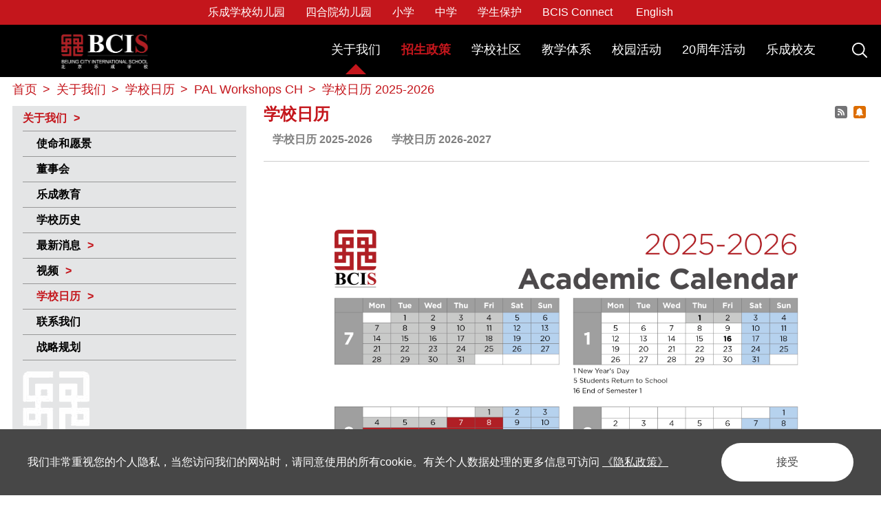

--- FILE ---
content_type: text/html; charset=utf-8
request_url: https://www.bcis.cn/cn/about/school-calendar/rili/rili1
body_size: 11909
content:
<!DOCTYPE html>
<!--[if lte IE 8]>         <html lang="en-US" class="lt-ie9"> <![endif]-->
<!--[if gt IE 8]><!-->
<html lang="en-US" class="">
<!--<![endif]-->

<head>
  <meta charset="utf-8" />
  <title>学校日历 2025-2026-学校日历 2025-2026-北京乐成国际学校</title>
  <meta name="description" content="学校日历 2025-2026" />
  <meta name="keywords" content="学校日历 2025-2026" />
  <meta name="viewport" content="width=device-width, initial-scale=1, shrink-to-fit=no" />
  <meta http-equiv="X-UA-Compatible" content="IE=edge" />
  <link rel="stylesheet" media="all"
    href="/Public/Cn/css/application-6d2c1a83a04d5f9c5943eb0dd01de6f2c4057b36ea0f112bf5a39ba05c84286c.css" />

  <!-- CF Styles Manager -->
  <link rel="icon" href="/favicon.png" type="image/x-icon" />
  <link href="/Public/Cn/css/styles.css" media="screen" rel="stylesheet" />
  <link rel="stylesheet" media="all" href="/Public/Cn/css/main.css" />
  <link rel="stylesheet" media="all" href="/Public/Cn/css/media.css" />
  <link rel="stylesheet" media="all" href="/Public/Cn/css/bcis-2022-news-to-post.css" />
  <script src="/Public/Cn/js/in_layout_head-d539c47a9fc90fcd67518e7f50148a025a3c4a1f9fe43f7f32a205fd4f0dc522.js"></script>
  <script async="" src="/Public/Cn/js/api.js"></script>
  
  <link href="/Public/Cn/font/iconfont/iconfont.css" type="text/css" rel="stylesheet" />
  <link href="/Public/Cn/font/iconfont.css" type="text/css" rel="stylesheet" />
  <!-- <link href="/Public/Cn/css/base-v2.0.min.css" type="text/css" rel="stylesheet" /> -->

</head><link rel="stylesheet" media="all" href="/Public/Cn/css/base-v2.0.min.css" />
<style>
  .n-header .site-info-container a {
    height: 50px;
    width: 206px;
    background-size: contain;
  }
</style>

<body
  class="fsLiveMode fsHasHeader fsHasLeftBanner fsHasMenu fsHasFooter fsHasOneColumnLayout fsSection203 fsHasTheme2">
  <div id="fsPageWrapper">
    <div id="fsMenu he_pcshow">
    <div class="fsMenu fsStyleAutoclear" id="fsEl_493" data-settings-id="496" data-use-new="true">
      <div class="fsElement fsNavigation fsList mobile-navigation" id="fsEl_494" data-use-new="true">
        <div class="fsElementContent">
          <nav>
            <ul class="fsNavLevel1">
                <li class="fsNavCurrentPageAncestor">
                <a href="/cn/about">关于我们</a>
              </li><li class="">
                <a href="/cn/admission">招生政策</a>
              </li><li class="">
                <a href="/cn/community">学校社区</a>
              </li><li class="">
                <a href="/cn/academics">教学体系</a>
              </li><li class="">
                <a href="/cn/activities">校园活动</a>
              </li><li class="">
                <a href="/20yearsanniversary">20周年活动</a>
              </li><li class="">
                <a href="/alumni-network">乐成校友</a>
              </li>            </ul>
          </nav>
        </div>
      </div>
      <div class="fsElement fsContent mobile-search" id="fsEl_1287" data-use-new="true">
        <div class="fsElementContent">
          <!-- <form  class="fs-site-search" method="GET" role="search"> -->
            <label >Search </label>
            <input aria-label="search text" id="search-input-top"  placeholder="Search" 
              type="text" />
              <input  type="submit" class="button submit-button"  onclick="phsearch()"/>
          <!-- </form> -->
        </div>
      </div>
      <div class="fsElement fsNavigation fsList mobile-portals" id="fsEl_1285" data-use-new="true">
        <div class="fsElementContent">
          <nav></nav>
        </div>
      </div>
      <div class="fsElement fsNavigation fsList mobile-utility" id="fsEl_1286" data-use-new="true">
        <div class="fsElementContent">
          <nav>
            <ul class="fsNavLevel1">
                <li><a href="/cn/academics/early-childhood-center" target="_self">乐成学校幼儿园</a></li><li><a href="/cn/academics/siheyuan" target="_self">四合院幼儿园</a></li><li><a href="/cn/academics/elementary-schools" target="_self">小学</a></li><li><a href="/cn/academics/secondary-schools" target="_self">中学</a></li><li><a href="/cn/academics/student-support-services" target="_blank">学生保护</a></li><li><a href="https://connect.bcis.cn/login" target="_self">BCIS Connect</a></li>            </ul>
          </nav>
        </div>
      </div>
    </div>
  </div>    <link href="/Public/Cn/cookie/css/privacy.css" type="text/css" rel="stylesheet"/>
<div class="privacy_modal" id="privacy_modal">
    <div class="privacy_modal_container">
            <p>我们非常重视您的个人隐私，当您访问我们的网站时，请同意使用的所有cookie。有关个人数据处理的更多信息可访问&nbsp;<a href="/privacy" target="_self" textvalue="《隐私政策》">《隐私政策》</a></p>        <button onclick="setCook('/Cn')">接受</button>
    </div>
</div>
<script>
    function setCook(lang){
        setcookies('is_lang',1,30);
        document.getElementById('privacy_modal').style.display="none";
    }
    is_ck();
    function is_ck(){
        var ck = getCookies('is_lang');
        if(ck){
            document.getElementById('privacy_modal').style.display="none";
        }
    }
    function setcookies(key,value,day){
        var cookie=key+'='+encodeURIComponent(value);
        if(day>0){
             var date=new Date();
             date.setDate(date.getDate()+day);
             cookie+=';path=/;expires='+date;
        }
        document.cookie=cookie;
    }
    //读取cookies 
    function getCookies(name) {
        var arr, reg = new RegExp("(^| )" + name + "=([^;]*)(;|$)");
        if (arr = document.cookie.match(reg))
            return unescape(arr[2]);
        else
            return null;
    }
</script><!-- 以下代码下code为新增code，请在每次开发的时候放置在网站的head中间 -->
<!--
实现静态化关闭站点，以及判断ip的js文件
使用时，打开即可
-->

<!-- 立即申请 -->
<header id="fsHeader" class="fsHeader">
    <div class="fsBanner n-header fsStyleAutoclear">
      <div class="fsElement fsContent site-info-container he_pcshow">
        <div class="fsElementContent">
          <a href="/cn" style="background: url(/Public/Uploads/uploadfile/images/20250207/bcis-logo_old-593.png) no-repeat center;background-size: contain;">Beijing City International School</a>
        </div>
      </div>
      <div class="fsElement fsNavigation fsList top-header-links he_pcshow">
        <div class="fsElementContent">
          <nav>
            <ul class="fsNavLevel1">
              <li><a href="/cn/academics/early-childhood-center" target="_self">乐成学校幼儿园</a></li><li><a href="/cn/academics/siheyuan" target="_self">四合院幼儿园</a></li><li><a href="/cn/academics/elementary-schools" target="_self">小学</a></li><li><a href="/cn/academics/secondary-schools" target="_self">中学</a></li><li><a href="/cn/academics/student-support-services" target="_blank">学生保护</a></li><li><a href="https://connect.bcis.cn/login" target="_self">BCIS Connect</a></li>                <li><a class="typefMedi" href="/about/school-calendar/rili/rili1">English</a></li>
            </ul>
          </nav>
        </div>
      </div>
      <div class="fsElement fsContainer bk-header he_pcshow">
        <div class="fsElementContent">
          <div class="fsElement fsNavigation fsList nav-main" id="fsEl_2363" data-use-new="true">
            <div class="fsElementContent">
              <nav>
                <ul class="fsNavLevel1">
                  <li class="fsNavParentPage fsNavCurrentPage">
                                                            <a href="/cn/about">关于我们</a>                    <div class="fsNavPageInfo">
                      <div class="fsNavPageDescription">
                        <a class="kanhei" href="https://bcis.openapply.cn/" target="https://bcis.openapply.cn/">立刻申请</a>
                      </div>
                      <div class="fsNavPageThumbnail">
                        <img src="/Public/Uploads/uploadfile/images/20240809/aboutus_fubenkaobei.jpg" data-aspect-ratio="0.5031645569620253" />
                      </div>
                      <ul class="fsNavLevel2">
                                                  <li><a href="/cn/about/mission-vision" class="">使命和愿景</a></li>                          <li><a href="/cn/about/board-of-trustees" class="">董事会</a></li><li><a href="http://www.yuechengeducation.com/" target="_blank" class="">乐成教育</a></li>                                                    <li><a href="/cn/about/school-history" class="">学校历史</a></li>                          <li><a href="/cn/about/news/nnews" class="">最新消息</a></li>                          <li><a href="/cn/about/videos/bcis" class="">视频</a></li>                          <li><a href="/cn/about/school-calendar/rili/events" class="yxnav_active2">学校日历</a></li>                          <li><a href="/cn/about/contact-us" class="">联系我们</a></li>                          <li><a href="/cn/about/strategic-plan" class="">战略规划</a></li>                      </ul>                    </div>                  </li><li class="fsNavParentPage ">
                                        <a href="/cn/admission"><font color="#c4161c"><b>招生政策</b></font></a>
                                                            <div class="fsNavPageInfo">
                      <div class="fsNavPageDescription">
                        <a class="kanhei" href="https://bcis.openapply.cn/" target="https://bcis.openapply.cn/">立刻申请</a>
                      </div>
                      <div class="fsNavPageThumbnail">
                        <img src="/Public/Uploads/uploadfile/images/20240809/ADMISSIONS_fuben.jpg" data-aspect-ratio="0.5031645569620253" />
                      </div>
                      <ul class="fsNavLevel2">
                                                  <li><a href="/cn/admission/application" class="">申请须知</a></li>                          <li><a href="/cn/admission/admissions-policy" class="">招生政策</a></li>                          <li><a href="/cn/admission/tuition-fees" class="">学费政策</a></li>                          <li><a href="/cn/admission/scholarship-program" class="">奖学金计划</a></li>                          <li><a href="/cn/admission/macbook-one-to-one-program" class="">苹果笔记本购买计划</a></li>                          <li><a href="/cn/admission/school-uniform" class="">校服订购</a></li>                          <li><a href="/cn/admission/faq" class="">常见问题</a></li>                      </ul>                    </div>                  </li><li class="fsNavParentPage ">
                                                            <a href="/cn/community">学校社区</a>                    <div class="fsNavPageInfo">
                      <div class="fsNavPageDescription">
                        <a class="kanhei" href="https://bcis.openapply.cn/" target="https://bcis.openapply.cn/">立刻申请</a>
                      </div>
                      <div class="fsNavPageThumbnail">
                        <img src="/Public/Uploads/uploadfile/images/20240809/communications_fuben.jpg" data-aspect-ratio="0.5031645569620253" />
                      </div>
                      <ul class="fsNavLevel2">
                                                  <li><a href="/cn/community/leadership" class="">教育领导团队</a></li>                          <li><a href="/cn/community/staff-directory-cn" class="">教师团队</a></li>                          <li><a href="/cn/community/pta" class="">家长教师委员会</a></li>                          <li><a href="/cn/community/alumni" class="">校友风采</a></li>                          <li><a href="/cn/community/facilities/facilitiess" class="">设施服务</a></li>                          <li><a href="/cn/community/employment" class="">加入我们</a></li>                          <li><a href="/cn/community/links" class="">常用链接</a></li>                      </ul>                    </div>                  </li><li class="fsNavParentPage ">
                                                            <a href="/cn/academics">教学体系</a>                    <div class="fsNavPageInfo">
                      <div class="fsNavPageDescription">
                        <a class="kanhei" href="/academics/secondary-schools/ideate-program" target="/academics/secondary-schools/ideate-program">创思课程</a>
                      </div>
                      <div class="fsNavPageThumbnail">
                        <img src="/Public/Uploads/uploadfile/images/20240715/ID8-01-136.jpg" data-aspect-ratio="0.5031645569620253" />
                      </div>
                      <ul class="fsNavLevel2">
                                                  <li><a href="/cn/academics/early-childhood-center" class="">幼儿园</a></li>                          <li><a href="/cn/academics/siheyuan" class="">四合院幼儿园</a></li>                          <li><a href="/cn/academics/elementary-schools" class="">小学</a></li>                          <li><a href="/cn/academics/secondary-schools" class="">中学</a></li>                          <li><a href="/cn/academics/university-guidance" class="">大学申请指导</a></li>                          <li><a href="/cn/academics/library" class="">图书馆</a></li>                          <li><a href="/cn/academics/online-blended-and-in-person-learning" class="">线上、混合式和面对面课堂学习</a></li>                          <li><a href="/cn/academics/student-support-services" class="">学生服务</a></li><li><a href="/Public/Uploads/uploadfile/files/20260107/ComplaintPolicyChineseVersion.pdf" target="_blank" class="">投诉政策</a></li>                                                </ul>                    </div>                  </li><li class="fsNavParentPage ">
                                                            <a href="/cn/activities">校园活动</a>                    <div class="fsNavPageInfo">
                      <div class="fsNavPageDescription">
                        <a class="kanhei" href="https://bcis.openapply.cn/" target="https://bcis.openapply.cn/">立刻申请</a>
                      </div>
                      <div class="fsNavPageThumbnail">
                        <img src="/Public/Uploads/uploadfile/images/20240809/ACTIVITIES_fuben.jpg" data-aspect-ratio="0.5031645569620253" />
                      </div>
                      <ul class="fsNavLevel2">
                                                  <li><a href="/cn/activities/eas" class="">校园活动EAs</a></li>                          <li><a href="/cn/activities/avenir-ch" class="">Avenir</a></li>                          <li><a href="/cn/activities/bcis-cas-ch" class="">学生实践</a></li>                      </ul>                    </div>                  </li><li class="fsNavParentPage ">
                                                            <a href="/20yearsanniversary">20周年活动</a>                                      </li><li class="fsNavParentPage ">
                                                            <a href="/alumni-network">乐成校友</a>                                      </li>                </ul>
              </nav>
            </div>
          </div>
          <div class="fsElement fsContainer portals-holder" id="fsEl_2364" data-use-new="true">
            <div class="fsElementContent">
              <div class="fsElement fsContent chinese-portal" id="fsEl_2365" data-use-new="true">
                <div class="fsElementContent">
                  <a href="/cn" target="_blank" data-page-name="Additional Languages">中文</a>
                </div>
              </div>
              <div class="fsElement fsNavigation fsList header-portals" id="fsEl_2366" data-use-new="true">
                <div class="fsElementContent">
                  <nav></nav>
                </div>
              </div>
              <div class="fsElement fsContent big-search-holder he_sear" id="fsEl_2367" data-use-new="true">
                <div class="fsElementContent">
                  <span class="fs-site-search">
                    <label>Search </label><input aria-label="search text" id="keywords"
                      placeholder="搜索..." type="text" value=""/>
                      <input  type="submit" 
                      class="button submit-button" id="on_search" />
                  </span>
                </div>
              </div>
            </div>
          </div>
        </div>
      </div>
      <!-- 面包屑 -->
      <section class="fsElement fsNavigation fsBreadcrumb site-breadcrumb">
        <div class="fsElementContent">
          <nav aria-label="breadcrumbs">
            <ul>
              <li>
    <a href="/cn">首页</a>
  </li>
  <a href="/cn/about">
  <li aria-current="location">
    <span aria-hidden="true" class="fsNavBreadcrumbSeperator">&gt;</span>
    关于我们  </li>
</a><a href="/cn/about/school-calendar/rili/events">
  <li aria-current="location">
    <span aria-hidden="true" class="fsNavBreadcrumbSeperator">&gt;</span>
    学校日历  </li>
</a><a href="/cn/about/school-calendar/rili/rili1">
  <li aria-current="location">
    <span aria-hidden="true" class="fsNavBreadcrumbSeperator">&gt;</span>
    PAL Workshops CH  </li>
</a><a href="/cn/about/school-calendar/rili/rili1">
  <li aria-current="location">
    <span aria-hidden="true" class="fsNavBreadcrumbSeperator">&gt;</span>
    学校日历 2025-2026  </li>
</a>            </ul>
          </nav>
        </div>
      </section>
    </div>
  </header>


  <!-- 手机端导航 -->
  <div class="he_pchide">
    <header class="mc_ph_hd clearfix">
      <!-- 手机导航条 -->
      <nav class="mc_ph_navbar">
          <div class="mc_ph_menu">
              <span class="mc_ph_menubtn"></span>
          </div>
          <div class="mc_ph_logo">
              <a href="/">
                <img src="/Public/Uploads/uploadfile/images/20250207/bcis-logo_old-593.png" alt="bcis-logo_old-593.png">
            </a>
          </div>
          <div class="mc_ph_lang">
              <a href="/about/school-calendar/rili/rili1">En</a>
          </div>
      </nav>
      <!-- 侧边展开 -->
      <div class="mc_ph_expand">
          <div class="mc_menu_modal"></div>
          <div class="mc_menu_expand">
              <div class="menu_expand_close">
                  <img src="/Public/Cn/images/ph_xtb_yjt.png" alt="">
              </div>
              <div class="mc_ph_container">
                  <div class="mc_phmenu_hd">
                      <div class="mc_phmenu_logo">
                        <a href="/cn">
                          <img src="/Public/Cn/image/bcis-logo_old.png" alt="">
                        </a>
                      </div>
                      <div class="mc_search_expandbox">
                          <input class="search_input"  type="text" placeholder="搜索" id="phkeywords">
                          <i class="iconfont icon-search mc_icon_search"  onclick="phsearch()"></i>
                      </div>
                  </div>
                  <div class="xialaph">
                      <ul class="ul1">
                        <li class="hasnav yxnav_active1">
                              <div class="container_s">
                                  <h4>
                                      <a class="g_phnav1">关于我们</a>
                                  </h4>
                                  <!-- 二级 -->
                                  <ul class="ul2">
                                      <div class="container_s">
                                        <li class="he_phnli2 ">
                                              <h5>
                                                  <a class="g_phnav2 he_phnav2" href="/cn/about/mission-vision" target="_self">使命和愿景</a>
                                              </h5>
                                              <!-- 三级 -->
                                                                                        </li><li class="he_phnli2 ">
                                              <h5>
                                                  <a class="g_phnav2 he_phnav2" href="/cn/about/board-of-trustees" target="_self">董事会</a>
                                              </h5>
                                              <!-- 三级 -->
                                                                                        </li><li class="he_phnli2 ">
                                              <h5>
                                                  <a class="g_phnav2 he_phnav2" href="http://www.yuechengeducation.com/" target="_self">乐成教育</a>
                                              </h5>
                                              <!-- 三级 -->
                                                                                        </li><li class="he_phnli2 ">
                                              <h5>
                                                  <a class="g_phnav2 he_phnav2" href="/cn/about/school-history" target="_self">学校历史</a>
                                              </h5>
                                              <!-- 三级 -->
                                                                                        </li><li class="he_phnli2 ">
                                              <h5>
                                                  <a class="g_phnav2 he_phnav2" href="/cn/about/news/nnews" target="_self">最新消息</a>
                                              </h5>
                                              <!-- 三级 -->
                                              <ul class="ul3">
                                                <div class="container_s">
                                                  <li class="">
                                                        <h5>
                                                            <a class="g_phnav3" href="/cn/about/news/nnews" target="_self">最新消息</a>
                                                        </h5>
                                                    </li><li class="">
                                                        <h5>
                                                            <a class="g_phnav3" href="/cn/about/news/xuexi" target="_self">学习</a>
                                                        </h5>
                                                    </li>                                  
                                                </div>
                                            </ul>                                          </li><li class="he_phnli2 ">
                                              <h5>
                                                  <a class="g_phnav2 he_phnav2" href="/cn/about/videos/bcis" target="_self">视频</a>
                                              </h5>
                                              <!-- 三级 -->
                                              <ul class="ul3">
                                                <div class="container_s">
                                                  <li class="">
                                                        <h5>
                                                            <a class="g_phnav3" href="/cn/about/videos/bcis" target="_self">BCIS</a>
                                                        </h5>
                                                    </li><li class="">
                                                        <h5>
                                                            <a class="g_phnav3" href="/cn/about/videos/bcis-events" target="_self">BCIS Events</a>
                                                        </h5>
                                                    </li><li class="">
                                                        <h5>
                                                            <a class="g_phnav3" href="/cn/about/videos/bcis-voices" target="_self">BCIS Voices</a>
                                                        </h5>
                                                    </li><li class="">
                                                        <h5>
                                                            <a class="g_phnav3" href="/cn/about/videos/bcis-tv" target="_self">BCIS TV</a>
                                                        </h5>
                                                    </li><li class="">
                                                        <h5>
                                                            <a class="g_phnav3" href="/cn/about/videos/bcis-warrior-spirit" target="_self">BCIS Warrior Spirit</a>
                                                        </h5>
                                                    </li>                                  
                                                </div>
                                            </ul>                                          </li><li class="he_phnli2 yxnav_active2">
                                              <h5>
                                                  <a class="g_phnav2 he_phnav2" href="/cn/about/school-calendar/rili/events" target="_self">学校日历</a>
                                              </h5>
                                              <!-- 三级 -->
                                                                                        </li><li class="he_phnli2 ">
                                              <h5>
                                                  <a class="g_phnav2 he_phnav2" href="/cn/about/contact-us" target="_self">联系我们</a>
                                              </h5>
                                              <!-- 三级 -->
                                                                                        </li><li class="he_phnli2 ">
                                              <h5>
                                                  <a class="g_phnav2 he_phnav2" href="/cn/about/strategic-plan" target="_self">战略规划</a>
                                              </h5>
                                              <!-- 三级 -->
                                                                                        </li>                                  
                                      </div>
                                  </ul>                          
                                </div>
                          </li><li class="hasnav ">
                              <div class="container_s">
                                  <h4>
                                      <a class="g_phnav1">招生政策</a>
                                  </h4>
                                  <!-- 二级 -->
                                  <ul class="ul2">
                                      <div class="container_s">
                                        <li class="he_phnli2 ">
                                              <h5>
                                                  <a class="g_phnav2 he_phnav2" href="/cn/admission/application" target="_self">申请须知</a>
                                              </h5>
                                              <!-- 三级 -->
                                                                                        </li><li class="he_phnli2 ">
                                              <h5>
                                                  <a class="g_phnav2 he_phnav2" href="/cn/admission/admissions-policy" target="_self">招生政策</a>
                                              </h5>
                                              <!-- 三级 -->
                                                                                        </li><li class="he_phnli2 ">
                                              <h5>
                                                  <a class="g_phnav2 he_phnav2" href="/cn/admission/tuition-fees" target="_self">学费政策</a>
                                              </h5>
                                              <!-- 三级 -->
                                                                                        </li><li class="he_phnli2 ">
                                              <h5>
                                                  <a class="g_phnav2 he_phnav2" href="/cn/admission/scholarship-program" target="_self">奖学金计划</a>
                                              </h5>
                                              <!-- 三级 -->
                                              <ul class="ul3">
                                                <div class="container_s">
                                                  <li class="">
                                                        <h5>
                                                            <a class="g_phnav3" href="/cn/admission/scholarship-program/scholarship-testimonials" target="_self">奖学金获得者</a>
                                                        </h5>
                                                    </li>                                  
                                                </div>
                                            </ul>                                          </li><li class="he_phnli2 ">
                                              <h5>
                                                  <a class="g_phnav2 he_phnav2" href="/cn/admission/macbook-one-to-one-program" target="_self">苹果笔记本购买计划</a>
                                              </h5>
                                              <!-- 三级 -->
                                                                                        </li><li class="he_phnli2 ">
                                              <h5>
                                                  <a class="g_phnav2 he_phnav2" href="/cn/admission/school-uniform" target="_self">校服订购</a>
                                              </h5>
                                              <!-- 三级 -->
                                                                                        </li><li class="he_phnli2 ">
                                              <h5>
                                                  <a class="g_phnav2 he_phnav2" href="/cn/admission/faq" target="_self">常见问题</a>
                                              </h5>
                                              <!-- 三级 -->
                                                                                        </li>                                  
                                      </div>
                                  </ul>                          
                                </div>
                          </li><li class="hasnav ">
                              <div class="container_s">
                                  <h4>
                                      <a class="g_phnav1">学校社区</a>
                                  </h4>
                                  <!-- 二级 -->
                                  <ul class="ul2">
                                      <div class="container_s">
                                        <li class="he_phnli2 ">
                                              <h5>
                                                  <a class="g_phnav2 he_phnav2" href="/cn/community/leadership" target="_self">教育领导团队</a>
                                              </h5>
                                              <!-- 三级 -->
                                                                                        </li><li class="he_phnli2 ">
                                              <h5>
                                                  <a class="g_phnav2 he_phnav2" href="/cn/community/staff-directory-cn" target="_self">教师团队</a>
                                              </h5>
                                              <!-- 三级 -->
                                              <ul class="ul3">
                                                <div class="container_s">
                                                  <li class="">
                                                        <h5>
                                                            <a class="g_phnav3" href="/cn/community/staff-directory-cn/ecc" target="_self">乐成学校幼儿园</a>
                                                        </h5>
                                                    </li><li class="">
                                                        <h5>
                                                            <a class="g_phnav3" href="/cn/community/staff-directory-cn/ck" target="_self">乐成学校四合院幼儿园</a>
                                                        </h5>
                                                    </li><li class="">
                                                        <h5>
                                                            <a class="g_phnav3" href="/cn/community/staff-directory-cn/elementary-school" target="_self">小学部</a>
                                                        </h5>
                                                    </li><li class="">
                                                        <h5>
                                                            <a class="g_phnav3" href="/cn/community/staff-directory-cn/secondary-school" target="_self">中学部</a>
                                                        </h5>
                                                    </li><li class="">
                                                        <h5>
                                                            <a class="g_phnav3" href="/cn/community/staff-directory-cn/admin-managers" target="_self">行政经理</a>
                                                        </h5>
                                                    </li>                                  
                                                </div>
                                            </ul>                                          </li><li class="he_phnli2 ">
                                              <h5>
                                                  <a class="g_phnav2 he_phnav2" href="/cn/community/pta" target="_self">家长教师委员会</a>
                                              </h5>
                                              <!-- 三级 -->
                                                                                        </li><li class="he_phnli2 ">
                                              <h5>
                                                  <a class="g_phnav2 he_phnav2" href="/cn/community/alumni" target="_self">校友风采</a>
                                              </h5>
                                              <!-- 三级 -->
                                              <ul class="ul3">
                                                <div class="container_s">
                                                  <li class="">
                                                        <h5>
                                                            <a class="g_phnav3" href="/cn/community/alumni/alumni2024" target="_self">校友动态</a>
                                                        </h5>
                                                    </li>                                  
                                                </div>
                                            </ul>                                          </li><li class="he_phnli2 ">
                                              <h5>
                                                  <a class="g_phnav2 he_phnav2" href="/cn/community/facilities/facilitiess" target="_self">设施服务</a>
                                              </h5>
                                              <!-- 三级 -->
                                              <ul class="ul3">
                                                <div class="container_s">
                                                  <li class="">
                                                        <h5>
                                                            <a class="g_phnav3" href="/cn/community/facilities/facilitiess" target="_self">设施服务</a>
                                                        </h5>
                                                    </li><li class="">
                                                        <h5>
                                                            <a class="g_phnav3" href="/cn/community/facilities/health-service" target="_self">保健服务</a>
                                                        </h5>
                                                    </li><li class="">
                                                        <h5>
                                                            <a class="g_phnav3" href="/cn/community/facilities/food-service" target="_self">供餐服务</a>
                                                        </h5>
                                                    </li><li class="">
                                                        <h5>
                                                            <a class="g_phnav3" href="/cn/community/facilities/school-bus-service" target="_self">校车服务</a>
                                                        </h5>
                                                    </li>                                  
                                                </div>
                                            </ul>                                          </li><li class="he_phnli2 ">
                                              <h5>
                                                  <a class="g_phnav2 he_phnav2" href="/cn/community/employment" target="_self">加入我们</a>
                                              </h5>
                                              <!-- 三级 -->
                                              <ul class="ul3">
                                                <div class="container_s">
                                                  <li class="">
                                                        <h5>
                                                            <a class="g_phnav3" href="/cn/community/employment/welcome" target="_self">欢迎</a>
                                                        </h5>
                                                    </li>                                  
                                                </div>
                                            </ul>                                          </li><li class="he_phnli2 ">
                                              <h5>
                                                  <a class="g_phnav2 he_phnav2" href="/cn/community/links" target="_self">常用链接</a>
                                              </h5>
                                              <!-- 三级 -->
                                              <ul class="ul3">
                                                <div class="container_s">
                                                  <li class="">
                                                        <h5>
                                                            <a class="g_phnav3" href="/cn/community/links/parents" target="_self">家长</a>
                                                        </h5>
                                                    </li><li class="">
                                                        <h5>
                                                            <a class="g_phnav3" href="/cn/community/links/students" target="_self">学生</a>
                                                        </h5>
                                                    </li><li class="">
                                                        <h5>
                                                            <a class="g_phnav3" href="/cn/community/links/faculty" target="_self">员工</a>
                                                        </h5>
                                                    </li><li class="">
                                                        <h5>
                                                            <a class="g_phnav3" href="/cn/community/links/alumni-portal-ch" target="_self">校友</a>
                                                        </h5>
                                                    </li>                                  
                                                </div>
                                            </ul>                                          </li>                                  
                                      </div>
                                  </ul>                          
                                </div>
                          </li><li class="hasnav ">
                              <div class="container_s">
                                  <h4>
                                      <a class="g_phnav1">教学体系</a>
                                  </h4>
                                  <!-- 二级 -->
                                  <ul class="ul2">
                                      <div class="container_s">
                                        <li class="he_phnli2 ">
                                              <h5>
                                                  <a class="g_phnav2 he_phnav2" href="/cn/academics/early-childhood-center" target="_self">幼儿园</a>
                                              </h5>
                                              <!-- 三级 -->
                                              <ul class="ul3">
                                                <div class="container_s">
                                                  <li class="">
                                                        <h5>
                                                            <a class="g_phnav3" href="/cn/academics/early-childhood-center/ecc-curriculum" target="_self">幼儿园课程</a>
                                                        </h5>
                                                    </li>                                  
                                                </div>
                                            </ul>                                          </li><li class="he_phnli2 ">
                                              <h5>
                                                  <a class="g_phnav2 he_phnav2" href="/cn/academics/siheyuan" target="_self">四合院幼儿园</a>
                                              </h5>
                                              <!-- 三级 -->
                                              <ul class="ul3">
                                                <div class="container_s">
                                                  <li class="">
                                                        <h5>
                                                            <a class="g_phnav3" href="/cn/academics/siheyuan/siheyuanyou" target="_self">幼儿园课程</a>
                                                        </h5>
                                                    </li>                                  
                                                </div>
                                            </ul>                                          </li><li class="he_phnli2 ">
                                              <h5>
                                                  <a class="g_phnav2 he_phnav2" href="/cn/academics/elementary-schools" target="_self">小学</a>
                                              </h5>
                                              <!-- 三级 -->
                                              <ul class="ul3">
                                                <div class="container_s">
                                                  <li class="">
                                                        <h5>
                                                            <a class="g_phnav3" href="/cn/academics/elementary-schools/es-curriculum" target="_self">小学课程</a>
                                                        </h5>
                                                    </li>                                  
                                                </div>
                                            </ul>                                          </li><li class="he_phnli2 ">
                                              <h5>
                                                  <a class="g_phnav2 he_phnav2" href="/cn/academics/secondary-schools" target="_self">中学</a>
                                              </h5>
                                              <!-- 三级 -->
                                              <ul class="ul3">
                                                <div class="container_s">
                                                  <li class="">
                                                        <h5>
                                                            <a class="g_phnav3" href="/cn/academics/secondary-schools/secondary-schoolass2" target="_self">中学课程</a>
                                                        </h5>
                                                    </li><li class="">
                                                        <h5>
                                                            <a class="g_phnav3" href="/cn/academics/secondary-schools/ideate-program" target="_self">BCIS创思课程</a>
                                                        </h5>
                                                    </li>                                  
                                                </div>
                                            </ul>                                          </li><li class="he_phnli2 ">
                                              <h5>
                                                  <a class="g_phnav2 he_phnav2" href="/cn/academics/university-guidance" target="_self">大学申请指导</a>
                                              </h5>
                                              <!-- 三级 -->
                                                                                        </li><li class="he_phnli2 ">
                                              <h5>
                                                  <a class="g_phnav2 he_phnav2" href="/cn/academics/library" target="_self">图书馆</a>
                                              </h5>
                                              <!-- 三级 -->
                                                                                        </li><li class="he_phnli2 ">
                                              <h5>
                                                  <a class="g_phnav2 he_phnav2" href="/cn/academics/online-blended-and-in-person-learning" target="_self">线上、混合式和面对面课堂学习</a>
                                              </h5>
                                              <!-- 三级 -->
                                                                                        </li><li class="he_phnli2 ">
                                              <h5>
                                                  <a class="g_phnav2 he_phnav2" href="/cn/academics/student-support-services" target="_self">学生服务</a>
                                              </h5>
                                              <!-- 三级 -->
                                                                                        </li><li class="he_phnli2 ">
                                              <h5>
                                                  <a class="g_phnav2 he_phnav2" href="/Public/Uploads/uploadfile/files/20260107/ComplaintPolicyChineseVersion.pdf" target="_self">投诉政策</a>
                                              </h5>
                                              <!-- 三级 -->
                                                                                        </li>                                  
                                      </div>
                                  </ul>                          
                                </div>
                          </li><li class="hasnav ">
                              <div class="container_s">
                                  <h4>
                                      <a class="g_phnav1">校园活动</a>
                                  </h4>
                                  <!-- 二级 -->
                                  <ul class="ul2">
                                      <div class="container_s">
                                        <li class="he_phnli2 ">
                                              <h5>
                                                  <a class="g_phnav2 he_phnav2" href="/cn/activities/eas" target="_self">校园活动EAs</a>
                                              </h5>
                                              <!-- 三级 -->
                                                                                        </li><li class="he_phnli2 ">
                                              <h5>
                                                  <a class="g_phnav2 he_phnav2" href="/cn/activities/avenir-ch" target="_self">Avenir</a>
                                              </h5>
                                              <!-- 三级 -->
                                                                                        </li><li class="he_phnli2 ">
                                              <h5>
                                                  <a class="g_phnav2 he_phnav2" href="/cn/activities/bcis-cas-ch" target="_self">学生实践</a>
                                              </h5>
                                              <!-- 三级 -->
                                                                                        </li>                                  
                                      </div>
                                  </ul>                          
                                </div>
                          </li><li class="hasnav ">
                              <div class="container_s">
                                  <h4>
                                      <a class="g_phnav1">20周年活动</a>
                                  </h4>
                                  <!-- 二级 -->
                                                            
                                </div>
                          </li><li class="hasnav ">
                              <div class="container_s">
                                  <h4>
                                      <a class="g_phnav1">乐成校友</a>
                                  </h4>
                                  <!-- 二级 -->
                                                            
                                </div>
                          </li>                   
                        </ul>
                  </div>
                  <div class="mc_phmenu_ft">
                      <div class="mc_phmenu_list">
                        <div class="mc_phmenu_li">
                              <a class="mc_phmenu_lia" href="" target="_self">APPLY</a>
                          </div><div class="mc_phmenu_li">
                              <a class="mc_phmenu_lia" href="" target="_self">CAREER</a>
                          </div>                          <div class="mc_phmenu_li">
                              <div class="mc_phmenu_sharebox">
                                  <div class="icon-medium clearfix">
                                      <div class="bsPromo bsPromo2"></div>
                                      <div class="mc_bs_ib">
                                          <div class="mc_bs_imgbox fl">
                                            <a href="" target="">
                                              <img src="/Public/Uploads/uploadfile/images/20230116/facebook-logo-313.png" alt="facebook-logo-313.png">
                                              <i class="iconfont icon-i-wechat"></i>
                                            </a>
                                          </div>
                                          <div class="mc_bs_imgbox fl">
                                              <a href="https://www.facebook.com/login/?next=https%3A%2F%2Fwww.facebook.com%2FBCISOnline" target="_blank">
                                              <img src="/Public/Uploads/uploadfile/images/20230116/twitter-logo-848.png" alt="twitter-logo-848.png">
                                                <i class="iconfont icon-facebook"></i>
                                              </a>
                                          </div>
                                          <div class="mc_bs_imgbox fl">
                                            <a href="https://www.facebook.com/login/?next=https%3A%2F%2Fwww.facebook.com%2FBCISOnline" target="_blank">
                                              <img src="/Public/Uploads/uploadfile/images/20230116/weibo-logo-842.png" alt="weibo-logo-842.png">
                                              <i class="iconfont icon-facebook"></i>
                                            </a>
                                        </div>
                                      </div>
                                  </div>
                              </div>
                          </div>
                      </div>
                      <!-- <div class="mc_phmenu_imgbox">
                          <img src="/Public/Cn/images/mc_phmenu_p1.png" alt="">
                      </div> -->
                  </div>
              </div>
          </div>
      </div>
  </header>
  </div>    <div id="fsPageBodyWrapper" class="fsPageBodyWrapper">
      <div id="fsPageBody" class="fsStyleAutoclear fsPageBody">
        <div id="fsBannerLeft" class="fsBannerLeft">
          <div class="fsBanner logo fsStyleAutoclear">
            <div class="fsElement fsNavigation fsList">
                <div class="fsElementContent he_pcshow he_pcnav">
<nav>
  <ul class="fsNavLevel1">
    <li class="fsNavParentPage fsNavCurrentPage act">
          <a href="/cn/about" class="he_headna1">关于我们</a>
          <div class="fsNavPageInfo">
            <ul class="fsNavLevel2 he_navpcval">
              <li class="he_navpckli  ">
                                <a href="/cn/about/mission-vision" class="he_headna2">使命和愿景</a>                  <!--  -->
                                </li><li class="he_navpckli  ">
                                <a href="/cn/about/board-of-trustees" class="he_headna2">董事会</a>                  <!--  -->
                                </li><li class="he_navpckli  ">
                <a href="http://www.yuechengeducation.com/" target="_blank" class="he_headna2">乐成教育</a>
                                  <!--  -->
                                </li><li class="he_navpckli  ">
                                <a href="/cn/about/school-history" class="he_headna2">学校历史</a>                  <!--  -->
                                </li><li class="he_navpckli  fsNavParentPage fsNavCurrentPage">
                                <a href="/cn/about/news/nnews" class="he_headna2">最新消息</a>                  <!--  -->
                  <div class="fsNavPageInfo he_navpkg" style=" ">
                    <ul class="fsNavLevel2">
                      <li class="">
                        <a href="/cn/about/news/nnews">最新消息</a>
                      </li><li class="">
                        <a href="/cn/about/news/xuexi">学习</a>
                      </li>                    </ul>
                  </div>              </li><li class="he_navpckli  fsNavParentPage fsNavCurrentPage">
                                <a href="/cn/about/videos/bcis" class="he_headna2">视频</a>                  <!--  -->
                  <div class="fsNavPageInfo he_navpkg" style=" ">
                    <ul class="fsNavLevel2">
                      <li class="">
                        <a href="/cn/about/videos/bcis">BCIS</a>
                      </li><li class="">
                        <a href="/cn/about/videos/bcis-events">BCIS Events</a>
                      </li><li class="">
                        <a href="/cn/about/videos/bcis-voices">BCIS Voices</a>
                      </li><li class="">
                        <a href="/cn/about/videos/bcis-tv">BCIS TV</a>
                      </li><li class="">
                        <a href="/cn/about/videos/bcis-warrior-spirit">BCIS Warrior Spirit</a>
                      </li>                    </ul>
                  </div>              </li><li class="he_navpckli fsNavParentPage fsNavCurrentPage act ">
                                <a href="/cn/about/school-calendar/rili/events" class="he_headna2">学校日历</a>                  <!--  -->
                                </li><li class="he_navpckli  ">
                                <a href="/cn/about/contact-us" class="he_headna2">联系我们</a>                  <!--  -->
                                </li><li class="he_navpckli  ">
                                <a href="/cn/about/strategic-plan" class="he_headna2">战略规划</a>                  <!--  -->
                                </li>            </ul>
          </div>        </li>  </ul>
</nav>
</div>
<footer>
<div class="fsElementFooterContent">
  <img width="98" src="/Public/Uploads/uploadfile/images/20221025/banner_logo.png" />
</div>
</footer>            </div>
          </div>
        </div>
        <!-- 内容区 -->
        <main id="fsPageContent" class="fsPageContent">
          <div class="d_b9">
            <div class="clearfix">
              <header class="fl">
                <h2 class="fsPageContent mod_tit24_b public-tit22">学校日历 </h2>
              </header>
              <div class="fsElementControls fr he_fsdmk">
                <div class="fsAlertFeeds">
                  <a class="fsRSSIcon" title="RSS" href="#" onClick="opent()">
                    <span class="fsStyleSROnly">RSS Feeds</span>
                  </a> <a class="fsAlertsIcon" title="Alerts" href="#" onClick="opent1()">
                    <span class="fsStyleSROnly">Subscribe to Alerts</span>
                  </a>
                </div>
              </div>
            </div>
            <div class="fsTabs fsPanelGroup ">
              <div class="fsElementContent">
                <ul class="fsTabsNav">
                    <li class="fsTabsNavItem ">
                    <a href="/cn/about/school-calendar/rili/events">学校日历 2025-2026</a>
                  </li><li class="fsTabsNavItem ">
                    <a href="/cn/about/school-calendar/rili/rili2026">学校日历 2026-2027</a>
                  </li>                </ul>
              </div>
            </div>
            <div class="d_b9body">
              <div class="d_b9bodypic ys_imgbox_cover">
                <img src="/Public/Uploads/uploadfile2/images/20241223/SchoolCalendar2526.jpg" alt="SchoolCalendar2526.jpg">
              </div>
            </div>
            <div class="d_b9download">
              <a href="/Public/Uploads/uploadfile2/files/20241223/SchoolCalendar2526.pdf" target="_blank">
                <img src="/Public/Cn/image/b9_icon1.svg" alt="">
                <div class="d_downfont">下载</div>
              </a>
            </div>            <div class="yxedr_active">
                            <div class="fsThreeColumnLayout fsStyleAutoclear">
                <div class=" fsDiv fsStyleAutoclear">
                  <div class="fsElement fsContent">
                    <div class="fsElementContent">
                                          </div>
                  </div>
                </div>
                <div class=" fsDiv fsStyleAutoclear">
                  <div class="fsElement fsContent">
                    <div class="fsElementContent">
                                          </div>
                  </div>
                </div>
                <div class=" fsDiv fsStyleAutoclear">
                  <div class="fsElement fsContent">
                    <div class="fsElementContent">
                                          </div>
                  </div>
                </div>
              </div>
            </div>
          </div>
        </main>
      </div>
    </div>
    <footer id="fsFooter" class="fsFooter">
  <div class="fsBanner fsStyleAutoclear" id="fsEl_9" data-settings-id="9" data-use-new="true">
    <div class="fsElement fsContainer footer-holder" id="fsEl_1272" data-use-new="true">
      <div class="fsElementContent he_fotd">
        <div class="fsElement fsNavigation fsList footer-social" id="fsEl_1273" data-use-new="true">
          <div class="fsElementContent">
            <nav>
              <ul class="fsNavLevel1">
                <li class="he_bshar1">
                  <a href="https://www.facebook.com/BCISWarriors/" target="_blank">Facebook<span
                      class="fsStyleSROnly">(opens in new
                      window/tab)</span></a>
                </li>
                <li class="he_bshar2">
                  <a href="https://twitter.com/BCISonline" target="_blank">Twitter<span
                      class="fsStyleSROnly">(opens in new
                      window/tab)</span></a>
                </li>
                <li class="he_bshar3">
                  <a href="https://passport.weibo.com/visitor/visitor?entry=miniblog&amp;a=enter&amp;url=https%3A%2F%2Fweibo.com%2Fbciseducation%3Fis_hot%3D1&amp;domain=.weibo.com&amp;sudaref=https%3A%2F%2Fwww.bcis.cn%2F&amp;ua=php-sso_sdk_client-0.6.36&amp;_rand=1658802448.1703" target="_blank">Weibo<span
                      class="fsStyleSROnly">(opens in new window/tab)</span></a>
                </li>
              </ul>
            </nav>
          </div>
        </div>
        <div class="fsElement fsContainer footer-logos" id="fsEl_1274" data-use-new="true">
          <div class="fsElementContent">
            <div class="fsElement fsContent footer-logo" id="fsEl_1275" data-use-new="true">
              <div class="fsElementContent">
                <p>
                  <img src="/Public/Uploads/uploadfile/images/20250207/LOGO20-241.png" width="270" />
                </p>
              </div>
            </div>
            <div class="fsElement fsContent footer-acreditations" id="fsEl_6759" data-use-new="true">
              <div class="fsElementContent">
                <p><img src="/Public/Uploads/uploadfile/images/20250207/RENZHENG-915.png" width="260" /></p>
              </div>
            </div>
          </div>
        </div>
        <div class="fsElement fsNavigation fsList footer-useful-links" id="fsEl_1278" data-use-new="true">
          <div class="fsElementContent">
            <nav>
              <ul class="fsNavLevel1">
                <li><a href="/cn/about/school-calendar/rili/events" target="_self">学校日历</a></li><p><li><a href="https://bcis.openapply.cn/" target="_blank" textvalue="在线申请">在线申请</a></li><li><a href="https://www.bcis.cn/cn/community/employment" target="_blank">加入我们</a></li></p><li><a href="https://720yun.com/t/06vkimq9zf7%22%20frameborder=%22no%22%20width=%22700%22%20height=%22500%22%20%3E%3C/iframe%3E?scene_id=36494293" target="_blank" textvalue="虚拟校园">虚拟校园</a></li><li><a href="/cn/about/contact-us" target="_self">联系我们</a></li><li><a href="/cn/community/links/students" target="_self">学生窗口</a></li><li><a href="/cn/community/links/parents" target="_self">家长窗口</a></li>              </ul>
            </nav>
          </div>
        </div>
        <div class="fsElement fsContainer footer-address-info" id="fsEl_1280" data-use-new="true">
          <div class="fsElementContent">
            <div class="fsElement fsContent he_fsgmkd">
                <div class="fsElementContent">
                  <h3>
                    <a href="https://map.baidu.com/search/%E5%8C%97%E4%BA%AC%E5%B8%82%E6%9C%9D%E9%98%B3%E5%8C%BA%E7%99%BE%E5%AD%90%E6%B9%BE%E5%8D%97%E4%BA%8C%E8%B7%AF77%E5%8F%B7%20100022/@12966755.125,4824189,19z?querytype=s&amp;wd=%E5%8C%97%E4%BA%AC%E5%B8%82%E6%9C%9D%E9%98%B3%E5%8C%BA%E7%99%BE%E5%AD%90%E6%B9%BE%E5%8D%97%E4%BA%8C%E8%B7%AF77%E5%8F%B7%20100022&amp;c=288&amp;pn=0&amp;device_ratio=1&amp;da_src=shareurl" target="_blank">北京乐成学校</a>
                  </h3>
                  <p>
                    北京市朝阳区百子湾南二路77号 100022                  </p>
                </div>
              </div><div class="fsElement fsContent he_fsgmkd">
                <div class="fsElementContent">
                  <h3>
                    <a href="https://map.baidu.com/search/%E5%8C%97%E4%BA%AC%E5%B8%82%E6%9C%9D%E9%98%B3%E5%8C%BA%E4%B8%9C%E6%9F%8F%E8%A1%9711%E5%8F%B7/@12965400.125,4824017,19z?querytype=s&amp;wd=%E5%8C%97%E4%BA%AC%E5%B8%82%E6%9C%9D%E9%98%B3%E5%8C%BA%E4%B8%9C%E6%9F%8F%E8%A1%9711%E5%8F%B7&amp;c=288&amp;pn=0&amp;device_ratio=1&amp;da_src=shareurl" target="_blank">北京乐成学校幼儿园</a>
                  </h3>
                  <p>
                    北京市朝阳区东柏街11号                  </p>
                </div>
              </div><div class="fsElement fsContent he_fsgmkd">
                <div class="fsElementContent">
                  <h3>
                    <a href="https://www.yuechengkg.com/" target="_self">北京乐成学校四合院幼儿园</a>
                  </h3>
                  <p>
                    北京朝阳区双桥街西巷6号                  </p>
                </div>
              </div><div class="fsElement fsContent he_fsgmkd">
                <div class="fsElementContent">
                  <h3>
                    <a href="https://www.yuechengpk.com/" target="_self">北京乐成学校公园幼儿园</a>
                  </h3>
                  <p>
                    北京市通州区半壁店大街23号                  </p>
                </div>
              </div>          </div>
        </div>
        <div class="fsElement fsContent he_fotcode">
          <div class="fsElementContent">
            <p>
              <img src="/Public/Uploads/uploadfile/images/20250729/QR.png" width="120" />
            </p>
          </div>
          <div class="fsElement fsNavigation fsList footer-social" id="fsEl_1273" data-use-new="true">
          <div class="fsElementContent">
            <nav>
              <ul class="fsNavLevel1">
                <li class="he_bshar1">
                  <a href="https://www.facebook.com/BCISWarriors/" target="_blank">Facebook<span
                      class="fsStyleSROnly">(opens in new
                      window/tab)</span></a>
                </li>
                <li class="he_bshar2">
                  <a href="https://twitter.com/BCISonline" target="_blank">Twitter<span
                      class="fsStyleSROnly">(opens in new
                      window/tab)</span></a>
                </li>
                <li class="he_bshar3">
                  <a href="https://passport.weibo.com/visitor/visitor?entry=miniblog&amp;a=enter&amp;url=https%3A%2F%2Fweibo.com%2Fbciseducation%3Fis_hot%3D1&amp;domain=.weibo.com&amp;sudaref=https%3A%2F%2Fwww.bcis.cn%2F&amp;ua=php-sso_sdk_client-0.6.36&amp;_rand=1658802448.1703" target="_blank">Weibo<span
                      class="fsStyleSROnly">(opens in new window/tab)</span></a>
                </li>
              </ul>
            </nav>
          </div>
        </div>
        </div>
      </div>
    </div>
    <div class="fsElement fsContent red-lower-footer" id="fsEl_1279" data-use-new="true">
      <div class="fsElementContent he_fotd he_foban">
        <p class="he_tym">© Copyright Beijing City International School 北京市朝阳区乐成学校<img src="/Public/Uploads/ueditor/upload/image/20260122/1769070740726463.png" title="" alt="1733811660595028.png"/><a href="https://beian.mps.gov.cn/#/query/webSearch" rel="noreferrer" target="_blank">京公网安备11010502059155号&nbsp;</a>&nbsp;<a target="_blank" rel="noopenner noreferrer" href="https://beian.miit.gov.cn/">京ICP备13007000号-1</a>  <a target="_blank" href="https://www.yongsy.com">Powered by Yongsy</a><script>
var _hmt = _hmt || [];
(function() {
  var hm = document.createElement("script");
  hm.src = "https://hm.baidu.com/hm.js?bd70578f0ab1a8d2e3b854c2db2cd16e";
  var s = document.getElementsByTagName("script")[0]; 
  s.parentNode.insertBefore(hm, s);
})();
<script type="text/javascript" src="https://s4.cnzz.com/z_stat.php?id=1281209167&web_id=1281209167"></script></p>
        <p class="he_tymmx"><a href="/cn/privacy">隐私协议</a>
          <a href="/Cn_sitemap.html">网站地图</a>
        </p>
      </div>
    </div>
  </div>
  <!-- <div id="fsPoweredByFinalsite" role="complementary">
    <div>
      <a href="" target=""
        title="Powered by Finalsite opens in a new window">Powered by Finalsite</a>
    </div>
  </div> -->
</footer>  </div>
  <!--
实现静态化关闭站点，以及判断ip的js文件
使用时，打开即可
-->
<script type="text/javascript" src="/Public/Cn/Yongsy/Yongsy.js"></script>
<script type="text/javascript" src="/Public/jqueryui/layer/layer.js"></script>
<script type="text/javascript" src="/Public/Cn/js/common.js"></script>
<script>
        $('#on_search').keyup(function(event){
            var wd = $("#keywords").val();
        if (wd.length == 0) {
            alert("请输入关键字！");
        } else {
            var url= "/Cn/Index/search";
            queryData.query(url,wd);
        }
        });
    // function on_search() {
    //     var wd = $("#keywords").val();
    //     if (wd.length == 0) {
    //         alert("请输入关键字！");
    //     } else {
    //         var url= "/Cn/Index/search";
    //         queryData.query(url,wd);
    //     }
    // }
    function phsearch() {
        var wd = $("#phkeywords").val();
        if (wd.length == 0) {
            alert("请输入关键字！");
        } else {
            var url= "/Cn/Index/search";
            queryData.query(url,wd);
        }
    }
    $("#keywords").keyup(function (event) {
        if (event.keyCode == 13) {
            var wd = $("#keywords").val();
            if (wd.length == 0) {
                alert("请输入关键字！");
            } else {
                var url= "/Cn/Index/search";
                queryData.query(url,wd);
            }
        }
    });
</script>  <script src="/Public/Cn/js/application-d885e85bcb18cd965b51fd8ad7ff727d32af9668df31c4f94d42824dcf26c3e8.js"></script>
  <script src="/Public/Cn/js/main.js"></script>
  <script src="/Public/Cn/js/base-v2.0.min.js"></script>
  <script type="text/javascript">
    function opent() {
      window.open(
        'https://www.bcis.cn/cf_calendar/cms_calendar_feeds.cfm?element_id=4363&calendar_ids=347&team_ids=undefined',
        '_blank', 'width=566,height=692,menuber=no,toolbar=no,status=no,scrollbars=yes')
    }

    function opent1() {
      window.open(
        'https://www.bcis.cn/fs/login?login_destination=%2Fcf%5Fdirectory%2Fcp%2Ecfm%3Feventtype%3Dcalendar%26eventid%3Dall%26calendar%5Fids%3D347',
        '_blank', 'width=566,height=692,menuber=no,toolbar=no,status=no,scrollbars=yes')
    }
  </script>
</body>

</html><script>console.log('%c文件路径：./Cn/View/Lists/rili','color:green')</script>

--- FILE ---
content_type: text/css
request_url: https://www.bcis.cn/Public/Cn/css/application-6d2c1a83a04d5f9c5943eb0dd01de6f2c4057b36ea0f112bf5a39ba05c84286c.css
body_size: 103442
content:
/*! normalize.css v8.0.1 | MIT License | github.com/necolas/normalize.css */
html {
    line-height: 1.15;
    -webkit-text-size-adjust: 100%
}

body {
    margin: 0
}

main {
    display: block
}

h1 {
    font-size: 2em;
    margin: 0.67em 0
}

hr {
    -webkit-box-sizing: content-box;
    box-sizing: content-box;
    height: 0;
    overflow: visible
}

pre {
    font-family: monospace, monospace;
    font-size: 1em
}

a {
    background-color: transparent
}

abbr[title] {
    border-bottom: none;
    text-decoration: underline;
    -webkit-text-decoration: underline dotted;
    text-decoration: underline dotted
}

b,
strong {
    font-weight: bolder
}

code,
kbd,
samp {
    font-family: monospace, monospace;
    font-size: 1em
}

small {
    font-size: 80%
}

sub,
sup {
    font-size: 75%;
    line-height: 0;
    position: relative;
    vertical-align: baseline
}

sub {
    bottom: -0.25em
}

sup {
    top: -0.5em
}

img {
    border-style: none
}

button,
input,
optgroup,
select,
textarea {
    font-family: inherit;
    font-size: 100%;
    line-height: 1.15;
    margin: 0
}

button,
input {
    overflow: visible
}

button,
select {
    text-transform: none
}

button,
[type="button"],
[type="reset"],
[type="submit"] {
    -webkit-appearance: button
}

button::-moz-focus-inner,
[type="button"]::-moz-focus-inner,
[type="reset"]::-moz-focus-inner,
[type="submit"]::-moz-focus-inner {
    border-style: none;
    padding: 0
}

button:-moz-focusring,
[type="button"]:-moz-focusring,
[type="reset"]:-moz-focusring,
[type="submit"]:-moz-focusring {
    outline: 1px dotted ButtonText
}

fieldset {
    padding: 0.35em 0.75em 0.625em
}

legend {
    -webkit-box-sizing: border-box;
    box-sizing: border-box;
    color: inherit;
    display: table;
    max-width: 100%;
    padding: 0;
    white-space: normal
}

progress {
    vertical-align: baseline
}

textarea {
    overflow: auto
}

[type="checkbox"],
[type="radio"] {
    -webkit-box-sizing: border-box;
    box-sizing: border-box;
    padding: 0
}

[type="number"]::-webkit-inner-spin-button,
[type="number"]::-webkit-outer-spin-button {
    height: auto
}

[type="search"] {
    -webkit-appearance: textfield;
    outline-offset: -2px
}

[type="search"]::-webkit-search-decoration {
    -webkit-appearance: none
}

::-webkit-file-upload-button {
    -webkit-appearance: button;
    font: inherit
}

details {
    display: block
}

summary {
    display: list-item
}

template {
    display: none
}

[hidden] {
    display: none
}

/*! jQuery UI - v1.12.1 - 2016-09-14
* http://jqueryui.com
* Includes: core.css, accordion.css, autocomplete.css, menu.css, button.css, controlgroup.css, checkboxradio.css, datepicker.css, dialog.css, draggable.css, resizable.css, progressbar.css, selectable.css, selectmenu.css, slider.css, sortable.css, spinner.css, tabs.css, tooltip.css, theme.css
* To view and modify this theme, visit http://jqueryui.com/themeroller/?bgShadowXPos=&bgOverlayXPos=&bgErrorXPos=&bgHighlightXPos=&bgContentXPos=&bgHeaderXPos=&bgActiveXPos=&bgHoverXPos=&bgDefaultXPos=&bgShadowYPos=&bgOverlayYPos=&bgErrorYPos=&bgHighlightYPos=&bgContentYPos=&bgHeaderYPos=&bgActiveYPos=&bgHoverYPos=&bgDefaultYPos=&bgShadowRepeat=&bgOverlayRepeat=&bgErrorRepeat=&bgHighlightRepeat=&bgContentRepeat=&bgHeaderRepeat=&bgActiveRepeat=&bgHoverRepeat=&bgDefaultRepeat=&iconsHover=url(/%22images%2Fui-icons_555555_256x240.png%22)&iconsHighlight=url(/%22images%2Fui-icons_777620_256x240.png%22)&iconsHeader=url(/%22images%2Fui-icons_444444_256x240.png%22)&iconsError=url(/%22images%2Fui-icons_cc0000_256x240.png%22)&iconsDefault=url(/%22images%2Fui-icons_777777_256x240.png%22)&iconsContent=url(/%22images%2Fui-icons_444444_256x240.png%22)&iconsActive=url(/%22images%2Fui-icons_ffffff_256x240.png%22)&bgImgUrlShadow=&bgImgUrlOverlay=&bgImgUrlHover=&bgImgUrlHighlight=&bgImgUrlHeader=&bgImgUrlError=&bgImgUrlDefault=&bgImgUrlContent=&bgImgUrlActive=&opacityFilterShadow=Alpha(Opacity%3D30)&opacityFilterOverlay=Alpha(Opacity%3D30)&opacityShadowPerc=30&opacityOverlayPerc=30&iconColorHover=%23555555&iconColorHighlight=%23777620&iconColorHeader=%23444444&iconColorError=%23cc0000&iconColorDefault=%23777777&iconColorContent=%23444444&iconColorActive=%23ffffff&bgImgOpacityShadow=0&bgImgOpacityOverlay=0&bgImgOpacityError=95&bgImgOpacityHighlight=55&bgImgOpacityContent=75&bgImgOpacityHeader=75&bgImgOpacityActive=65&bgImgOpacityHover=75&bgImgOpacityDefault=75&bgTextureShadow=flat&bgTextureOverlay=flat&bgTextureError=flat&bgTextureHighlight=flat&bgTextureContent=flat&bgTextureHeader=flat&bgTextureActive=flat&bgTextureHover=flat&bgTextureDefault=flat&cornerRadius=3px&fwDefault=normal&ffDefault=Arial%2CHelvetica%2Csans-serif&fsDefault=1em&cornerRadiusShadow=8px&thicknessShadow=5px&offsetLeftShadow=0px&offsetTopShadow=0px&opacityShadow=.3&bgColorShadow=%23666666&opacityOverlay=.3&bgColorOverlay=%23aaaaaa&fcError=%235f3f3f&borderColorError=%23f1a899&bgColorError=%23fddfdf&fcHighlight=%23777620&borderColorHighlight=%23dad55e&bgColorHighlight=%23fffa90&fcContent=%23333333&borderColorContent=%23dddddd&bgColorContent=%23ffffff&fcHeader=%23333333&borderColorHeader=%23dddddd&bgColorHeader=%23e9e9e9&fcActive=%23ffffff&borderColorActive=%23003eff&bgColorActive=%23007fff&fcHover=%232b2b2b&borderColorHover=%23cccccc&bgColorHover=%23ededed&fcDefault=%23454545&borderColorDefault=%23c5c5c5&bgColorDefault=%23f6f6f6
* Copyright jQuery Foundation and other contributors; Licensed MIT */
.ui-helper-hidden {
    display: none
}

.ui-helper-hidden-accessible {
    border: 0;
    clip: rect(0 0 0 0);
    height: 1px;
    margin: -1px;
    overflow: hidden;
    padding: 0;
    position: absolute;
    width: 1px
}

.ui-helper-reset {
    margin: 0;
    padding: 0;
    border: 0;
    outline: 0;
    line-height: 1.3;
    text-decoration: none;
    font-size: 100%;
    list-style: none
}

.ui-helper-clearfix:before,
.ui-helper-clearfix:after {
    content: "";
    display: table;
    border-collapse: collapse
}

.ui-helper-clearfix:after {
    clear: both
}

.ui-helper-zfix {
    width: 100%;
    height: 100%;
    top: 0;
    left: 0;
    position: absolute;
    opacity: 0;
    filter: Alpha(Opacity=0)
}

.ui-front {
    z-index: 100
}

.ui-state-disabled {
    cursor: default !important;
    pointer-events: none
}

.ui-icon {
    display: inline-block;
    vertical-align: middle;
    margin-top: -.25em;
    position: relative;
    text-indent: -99999px;
    overflow: hidden;
    background-repeat: no-repeat
}

.ui-widget-icon-block {
    left: 50%;
    margin-left: -8px;
    display: block
}

.ui-widget-overlay {
    position: fixed;
    top: 0;
    left: 0;
    width: 100%;
    height: 100%
}

.ui-accordion .ui-accordion-header {
    display: block;
    cursor: pointer;
    position: relative;
    margin: 2px 0 0 0;
    padding: .5em .5em .5em .7em;
    font-size: 100%
}

.ui-accordion .ui-accordion-content {
    padding: 1em 2.2em;
    border-top: 0;
    overflow: auto
}

.ui-autocomplete {
    position: absolute;
    top: 0;
    left: 0;
    cursor: default
}

.ui-menu {
    list-style: none;
    padding: 0;
    margin: 0;
    display: block;
    outline: 0
}

.ui-menu .ui-menu {
    position: absolute
}

.ui-menu .ui-menu-item {
    margin: 0;
    cursor: pointer;
    list-style-image: url("[data-uri]")
}

.ui-menu .ui-menu-item-wrapper {
    position: relative;
    padding: 3px 1em 3px .4em
}

.ui-menu .ui-menu-divider {
    margin: 5px 0;
    height: 0;
    font-size: 0;
    line-height: 0;
    border-width: 1px 0 0 0
}

.ui-menu .ui-state-focus,
.ui-menu .ui-state-active {
    margin: -1px
}

.ui-menu-icons {
    position: relative
}

.ui-menu-icons .ui-menu-item-wrapper {
    padding-left: 2em
}

.ui-menu .ui-icon {
    position: absolute;
    top: 0;
    bottom: 0;
    left: .2em;
    margin: auto 0
}

.ui-menu .ui-menu-icon {
    left: auto;
    right: 0
}

.ui-button {
    padding: .4em 1em;
    display: inline-block;
    position: relative;
    line-height: normal;
    margin-right: .1em;
    cursor: pointer;
    vertical-align: middle;
    text-align: center;
    -webkit-user-select: none;
    -moz-user-select: none;
    -ms-user-select: none;
    user-select: none;
    overflow: visible
}

.ui-button,
.ui-button:link,
.ui-button:visited,
.ui-button:hover,
.ui-button:active {
    text-decoration: none
}

.ui-button-icon-only {
    width: 2em;
    -webkit-box-sizing: border-box;
    box-sizing: border-box;
    text-indent: -9999px;
    white-space: nowrap
}

input.ui-button.ui-button-icon-only {
    text-indent: 0
}

.ui-button-icon-only .ui-icon {
    position: absolute;
    top: 50%;
    left: 50%;
    margin-top: -8px;
    margin-left: -8px
}

.ui-button.ui-icon-notext .ui-icon {
    padding: 0;
    width: 2.1em;
    height: 2.1em;
    text-indent: -9999px;
    white-space: nowrap
}

input.ui-button.ui-icon-notext .ui-icon {
    width: auto;
    height: auto;
    text-indent: 0;
    white-space: normal;
    padding: .4em 1em
}

input.ui-button::-moz-focus-inner,
button.ui-button::-moz-focus-inner {
    border: 0;
    padding: 0
}

.ui-controlgroup {
    vertical-align: middle;
    display: inline-block
}

.ui-controlgroup>.ui-controlgroup-item {
    float: left;
    margin-left: 0;
    margin-right: 0
}

.ui-controlgroup>.ui-controlgroup-item:focus,
.ui-controlgroup>.ui-controlgroup-item.ui-visual-focus {
    z-index: 9999
}

.ui-controlgroup-vertical>.ui-controlgroup-item {
    display: block;
    float: none;
    width: 100%;
    margin-top: 0;
    margin-bottom: 0;
    text-align: left
}

.ui-controlgroup-vertical .ui-controlgroup-item {
    -webkit-box-sizing: border-box;
    box-sizing: border-box
}

.ui-controlgroup .ui-controlgroup-label {
    padding: .4em 1em
}

.ui-controlgroup .ui-controlgroup-label span {
    font-size: 80%
}

.ui-controlgroup-horizontal .ui-controlgroup-label+.ui-controlgroup-item {
    border-left: none
}

.ui-controlgroup-vertical .ui-controlgroup-label+.ui-controlgroup-item {
    border-top: none
}

.ui-controlgroup-horizontal .ui-controlgroup-label.ui-widget-content {
    border-right: none
}

.ui-controlgroup-vertical .ui-controlgroup-label.ui-widget-content {
    border-bottom: none
}

.ui-controlgroup-vertical .ui-spinner-input {
    width: 75%;
    width: calc(100% - 2.4em)
}

.ui-controlgroup-vertical .ui-spinner .ui-spinner-up {
    border-top-style: solid
}

.ui-checkboxradio-label .ui-icon-background {
    -webkit-box-shadow: inset 1px 1px 1px #ccc;
    box-shadow: inset 1px 1px 1px #ccc;
    border-radius: .12em;
    border: none
}

.ui-checkboxradio-radio-label .ui-icon-background {
    width: 16px;
    height: 16px;
    border-radius: 1em;
    overflow: visible;
    border: none
}

.ui-checkboxradio-radio-label.ui-checkboxradio-checked .ui-icon,
.ui-checkboxradio-radio-label.ui-checkboxradio-checked:hover .ui-icon {
    background-image: none;
    width: 8px;
    height: 8px;
    border-width: 4px;
    border-style: solid
}

.ui-checkboxradio-disabled {
    pointer-events: none
}

.ui-datepicker {
    width: 17em;
    padding: .2em .2em 0;
    display: none
}

.ui-datepicker .ui-datepicker-header {
    position: relative;
    padding: .2em 0
}

.ui-datepicker .ui-datepicker-prev,
.ui-datepicker .ui-datepicker-next {
    position: absolute;
    top: 2px;
    width: 1.8em;
    height: 1.8em
}

.ui-datepicker .ui-datepicker-prev-hover,
.ui-datepicker .ui-datepicker-next-hover {
    top: 1px
}

.ui-datepicker .ui-datepicker-prev {
    left: 2px
}

.ui-datepicker .ui-datepicker-next {
    right: 2px
}

.ui-datepicker .ui-datepicker-prev-hover {
    left: 1px
}

.ui-datepicker .ui-datepicker-next-hover {
    right: 1px
}

.ui-datepicker .ui-datepicker-prev span,
.ui-datepicker .ui-datepicker-next span {
    display: block;
    position: absolute;
    left: 50%;
    margin-left: -8px;
    top: 50%;
    margin-top: -8px
}

.ui-datepicker .ui-datepicker-title {
    margin: 0 2.3em;
    line-height: 1.8em;
    text-align: center
}

.ui-datepicker .ui-datepicker-title select {
    font-size: 1em;
    margin: 1px 0
}

.ui-datepicker select.ui-datepicker-month,
.ui-datepicker select.ui-datepicker-year {
    width: 45%
}

.ui-datepicker table {
    width: 100%;
    font-size: .9em;
    border-collapse: collapse;
    margin: 0 0 .4em
}

.ui-datepicker th {
    padding: .7em .3em;
    text-align: center;
    font-weight: bold;
    border: 0
}

.ui-datepicker td {
    border: 0;
    padding: 1px
}

.ui-datepicker td span,
.ui-datepicker td a {
    display: block;
    padding: .2em;
    text-align: right;
    text-decoration: none
}

.ui-datepicker .ui-datepicker-buttonpane {
    background-image: none;
    margin: .7em 0 0 0;
    padding: 0 .2em;
    border-left: 0;
    border-right: 0;
    border-bottom: 0
}

.ui-datepicker .ui-datepicker-buttonpane button {
    float: right;
    margin: .5em .2em .4em;
    cursor: pointer;
    padding: .2em .6em .3em .6em;
    width: auto;
    overflow: visible
}

.ui-datepicker .ui-datepicker-buttonpane button.ui-datepicker-current {
    float: left
}

.ui-datepicker.ui-datepicker-multi {
    width: auto
}

.ui-datepicker-multi .ui-datepicker-group {
    float: left
}

.ui-datepicker-multi .ui-datepicker-group table {
    width: 95%;
    margin: 0 auto .4em
}

.ui-datepicker-multi-2 .ui-datepicker-group {
    width: 50%
}

.ui-datepicker-multi-3 .ui-datepicker-group {
    width: 33.3%
}

.ui-datepicker-multi-4 .ui-datepicker-group {
    width: 25%
}

.ui-datepicker-multi .ui-datepicker-group-last .ui-datepicker-header,
.ui-datepicker-multi .ui-datepicker-group-middle .ui-datepicker-header {
    border-left-width: 0
}

.ui-datepicker-multi .ui-datepicker-buttonpane {
    clear: left
}

.ui-datepicker-row-break {
    clear: both;
    width: 100%;
    font-size: 0
}

.ui-datepicker-rtl {
    direction: rtl
}

.ui-datepicker-rtl .ui-datepicker-prev {
    right: 2px;
    left: auto
}

.ui-datepicker-rtl .ui-datepicker-next {
    left: 2px;
    right: auto
}

.ui-datepicker-rtl .ui-datepicker-prev:hover {
    right: 1px;
    left: auto
}

.ui-datepicker-rtl .ui-datepicker-next:hover {
    left: 1px;
    right: auto
}

.ui-datepicker-rtl .ui-datepicker-buttonpane {
    clear: right
}

.ui-datepicker-rtl .ui-datepicker-buttonpane button {
    float: left
}

.ui-datepicker-rtl .ui-datepicker-buttonpane button.ui-datepicker-current,
.ui-datepicker-rtl .ui-datepicker-group {
    float: right
}

.ui-datepicker-rtl .ui-datepicker-group-last .ui-datepicker-header,
.ui-datepicker-rtl .ui-datepicker-group-middle .ui-datepicker-header {
    border-right-width: 0;
    border-left-width: 1px
}

.ui-datepicker .ui-icon {
    display: block;
    text-indent: -99999px;
    overflow: hidden;
    background-repeat: no-repeat;
    left: .5em;
    top: .3em
}

.ui-dialog {
    position: absolute;
    top: 0;
    left: 0;
    padding: .2em;
    outline: 0
}

.ui-dialog .ui-dialog-titlebar {
    padding: .4em 1em;
    position: relative
}

.ui-dialog .ui-dialog-title {
    float: left;
    margin: .1em 0;
    white-space: nowrap;
    width: 90%;
    overflow: hidden;
    text-overflow: ellipsis
}

.ui-dialog .ui-dialog-titlebar-close {
    position: absolute;
    right: .3em;
    top: 50%;
    width: 20px;
    margin: -10px 0 0 0;
    padding: 1px;
    height: 20px
}

.ui-dialog .ui-dialog-content {
    position: relative;
    border: 0;
    padding: .5em 1em;
    background: none;
    overflow: auto
}

.ui-dialog .ui-dialog-buttonpane {
    text-align: left;
    border-width: 1px 0 0 0;
    background-image: none;
    margin-top: .5em;
    padding: .3em 1em .5em .4em
}

.ui-dialog .ui-dialog-buttonpane .ui-dialog-buttonset {
    float: right
}

.ui-dialog .ui-dialog-buttonpane button {
    margin: .5em .4em .5em 0;
    cursor: pointer
}

.ui-dialog .ui-resizable-n {
    height: 2px;
    top: 0
}

.ui-dialog .ui-resizable-e {
    width: 2px;
    right: 0
}

.ui-dialog .ui-resizable-s {
    height: 2px;
    bottom: 0
}

.ui-dialog .ui-resizable-w {
    width: 2px;
    left: 0
}

.ui-dialog .ui-resizable-se,
.ui-dialog .ui-resizable-sw,
.ui-dialog .ui-resizable-ne,
.ui-dialog .ui-resizable-nw {
    width: 7px;
    height: 7px
}

.ui-dialog .ui-resizable-se {
    right: 0;
    bottom: 0
}

.ui-dialog .ui-resizable-sw {
    left: 0;
    bottom: 0
}

.ui-dialog .ui-resizable-ne {
    right: 0;
    top: 0
}

.ui-dialog .ui-resizable-nw {
    left: 0;
    top: 0
}

.ui-draggable .ui-dialog-titlebar {
    cursor: move
}

.ui-draggable-handle {
    -ms-touch-action: none;
    touch-action: none
}

.ui-resizable {
    position: relative
}

.ui-resizable-handle {
    position: absolute;
    font-size: 0.1px;
    display: block;
    -ms-touch-action: none;
    touch-action: none
}

.ui-resizable-disabled .ui-resizable-handle,
.ui-resizable-autohide .ui-resizable-handle {
    display: none
}

.ui-resizable-n {
    cursor: n-resize;
    height: 7px;
    width: 100%;
    top: -5px;
    left: 0
}

.ui-resizable-s {
    cursor: s-resize;
    height: 7px;
    width: 100%;
    bottom: -5px;
    left: 0
}

.ui-resizable-e {
    cursor: e-resize;
    width: 7px;
    right: -5px;
    top: 0;
    height: 100%
}

.ui-resizable-w {
    cursor: w-resize;
    width: 7px;
    left: -5px;
    top: 0;
    height: 100%
}

.ui-resizable-se {
    cursor: se-resize;
    width: 12px;
    height: 12px;
    right: 1px;
    bottom: 1px
}

.ui-resizable-sw {
    cursor: sw-resize;
    width: 9px;
    height: 9px;
    left: -5px;
    bottom: -5px
}

.ui-resizable-nw {
    cursor: nw-resize;
    width: 9px;
    height: 9px;
    left: -5px;
    top: -5px
}

.ui-resizable-ne {
    cursor: ne-resize;
    width: 9px;
    height: 9px;
    right: -5px;
    top: -5px
}

.ui-progressbar {
    height: 2em;
    text-align: left;
    overflow: hidden
}

.ui-progressbar .ui-progressbar-value {
    margin: -1px;
    height: 100%
}

.ui-progressbar .ui-progressbar-overlay {
    background: url("[data-uri]");
    height: 100%;
    filter: alpha(opacity=25);
    opacity: 0.25
}

.ui-progressbar-indeterminate .ui-progressbar-value {
    background-image: none
}

.ui-selectable {
    -ms-touch-action: none;
    touch-action: none
}

.ui-selectable-helper {
    position: absolute;
    z-index: 100;
    border: 1px dotted black
}

.ui-selectmenu-menu {
    padding: 0;
    margin: 0;
    position: absolute;
    top: 0;
    left: 0;
    display: none
}

.ui-selectmenu-menu .ui-menu {
    overflow: auto;
    overflow-x: hidden;
    padding-bottom: 1px
}

.ui-selectmenu-menu .ui-menu .ui-selectmenu-optgroup {
    font-size: 1em;
    font-weight: bold;
    line-height: 1.5;
    padding: 2px 0.4em;
    margin: 0.5em 0 0 0;
    height: auto;
    border: 0
}

.ui-selectmenu-open {
    display: block
}

.ui-selectmenu-text {
    display: block;
    margin-right: 20px;
    overflow: hidden;
    text-overflow: ellipsis
}

.ui-selectmenu-button.ui-button {
    text-align: left;
    white-space: nowrap;
    width: 14em
}

.ui-selectmenu-icon.ui-icon {
    float: right;
    margin-top: 0
}

.ui-slider {
    position: relative;
    text-align: left
}

.ui-slider .ui-slider-handle {
    position: absolute;
    z-index: 2;
    width: 1.2em;
    height: 1.2em;
    cursor: default;
    -ms-touch-action: none;
    touch-action: none
}

.ui-slider .ui-slider-range {
    position: absolute;
    z-index: 1;
    font-size: .7em;
    display: block;
    border: 0;
    background-position: 0 0
}

.ui-slider.ui-state-disabled .ui-slider-handle,
.ui-slider.ui-state-disabled .ui-slider-range {
    -webkit-filter: inherit;
    filter: inherit
}

.ui-slider-horizontal {
    height: .8em
}

.ui-slider-horizontal .ui-slider-handle {
    top: -.3em;
    margin-left: -.6em
}

.ui-slider-horizontal .ui-slider-range {
    top: 0;
    height: 100%
}

.ui-slider-horizontal .ui-slider-range-min {
    left: 0
}

.ui-slider-horizontal .ui-slider-range-max {
    right: 0
}

.ui-slider-vertical {
    width: .8em;
    height: 100px
}

.ui-slider-vertical .ui-slider-handle {
    left: -.3em;
    margin-left: 0;
    margin-bottom: -.6em
}

.ui-slider-vertical .ui-slider-range {
    left: 0;
    width: 100%
}

.ui-slider-vertical .ui-slider-range-min {
    bottom: 0
}

.ui-slider-vertical .ui-slider-range-max {
    top: 0
}

.ui-sortable-handle {
    -ms-touch-action: none;
    touch-action: none
}

.ui-spinner {
    position: relative;
    display: inline-block;
    overflow: hidden;
    padding: 0;
    vertical-align: middle
}

.ui-spinner-input {
    border: none;
    background: none;
    color: inherit;
    padding: .222em 0;
    margin: .2em 0;
    vertical-align: middle;
    margin-left: .4em;
    margin-right: 2em
}

.ui-spinner-button {
    width: 1.6em;
    height: 50%;
    font-size: .5em;
    padding: 0;
    margin: 0;
    text-align: center;
    position: absolute;
    cursor: default;
    display: block;
    overflow: hidden;
    right: 0
}

.ui-spinner a.ui-spinner-button {
    border-top-style: none;
    border-bottom-style: none;
    border-right-style: none
}

.ui-spinner-up {
    top: 0
}

.ui-spinner-down {
    bottom: 0
}

.ui-tabs {
    position: relative;
    padding: .2em
}

.ui-tabs .ui-tabs-nav {
    margin: 0;
    padding: .2em .2em 0
}

.ui-tabs .ui-tabs-nav li {
    list-style: none;
    float: left;
    position: relative;
    top: 0;
    margin: 1px .2em 0 0;
    border-bottom-width: 0;
    padding: 0;
    white-space: nowrap
}

.ui-tabs .ui-tabs-nav .ui-tabs-anchor {
    float: left;
    padding: .5em 1em;
    text-decoration: none
}

.ui-tabs .ui-tabs-nav li.ui-tabs-active {
    margin-bottom: -1px;
    padding-bottom: 1px
}

.ui-tabs .ui-tabs-nav li.ui-tabs-active .ui-tabs-anchor,
.ui-tabs .ui-tabs-nav li.ui-state-disabled .ui-tabs-anchor,
.ui-tabs .ui-tabs-nav li.ui-tabs-loading .ui-tabs-anchor {
    cursor: text
}

.ui-tabs-collapsible .ui-tabs-nav li.ui-tabs-active .ui-tabs-anchor {
    cursor: pointer
}

.ui-tabs .ui-tabs-panel {
    display: block;
    border-width: 0;
    padding: 1em 1.4em;
    background: none
}

.ui-tooltip {
    padding: 8px;
    position: absolute;
    z-index: 9999;
    max-width: 300px
}

body .ui-tooltip {
    border-width: 2px
}

.ui-widget {
    font-family: Arial, Helvetica, sans-serif;
    font-size: 1em
}

.ui-widget .ui-widget {
    font-size: 1em
}

.ui-widget input,
.ui-widget select,
.ui-widget textarea,
.ui-widget button {
    font-family: Arial, Helvetica, sans-serif;
    font-size: 1em
}

.ui-widget.ui-widget-content {
    border: 1px solid #c5c5c5
}

.ui-widget-content {
    border: 1px solid #ddd;
    background: #fff;
    color: #333
}

.ui-widget-content a {
    color: #333
}

.ui-widget-header {
    border: 1px solid #ddd;
    background: #e9e9e9;
    color: #333;
    font-weight: bold
}

.ui-widget-header a {
    color: #333
}

.ui-state-default,
.ui-widget-content .ui-state-default,
.ui-widget-header .ui-state-default,
.ui-button,
html .ui-button.ui-state-disabled:hover,
html .ui-button.ui-state-disabled:active {
    border: 1px solid #c5c5c5;
    background: #f6f6f6;
    font-weight: normal;
    color: #454545
}

.ui-state-default a,
.ui-state-default a:link,
.ui-state-default a:visited,
a.ui-button,
a.ui-button:link,
a.ui-button:visited,
.ui-button {
    color: #454545;
    text-decoration: none
}

.ui-state-hover,
.ui-widget-content .ui-state-hover,
.ui-widget-header .ui-state-hover,
.ui-state-focus,
.ui-widget-content .ui-state-focus,
.ui-widget-header .ui-state-focus,
.ui-button:hover,
.ui-button:focus {
    border: 1px solid #ccc;
    background: #ededed;
    font-weight: normal;
    color: #2b2b2b
}

.ui-state-hover a,
.ui-state-hover a:hover,
.ui-state-hover a:link,
.ui-state-hover a:visited,
.ui-state-focus a,
.ui-state-focus a:hover,
.ui-state-focus a:link,
.ui-state-focus a:visited,
a.ui-button:hover,
a.ui-button:focus {
    color: #2b2b2b;
    text-decoration: none
}

.ui-visual-focus {
    -webkit-box-shadow: 0 0 3px 1px #5e9ed6;
    box-shadow: 0 0 3px 1px #5e9ed6
}

.ui-state-active,
.ui-widget-content .ui-state-active,
.ui-widget-header .ui-state-active,
a.ui-button:active,
.ui-button:active,
.ui-button.ui-state-active:hover {
    border: 1px solid #003eff;
    background: #007fff;
    font-weight: normal;
    color: #fff
}

.ui-icon-background,
.ui-state-active .ui-icon-background {
    border: #003eff;
    background-color: #fff
}

.ui-state-active a,
.ui-state-active a:link,
.ui-state-active a:visited {
    color: #fff;
    text-decoration: none
}

.ui-state-highlight,
.ui-widget-content .ui-state-highlight,
.ui-widget-header .ui-state-highlight {
    border: 1px solid #dad55e;
    background: #fffa90;
    color: #777620
}

.ui-state-checked {
    border: 1px solid #dad55e;
    background: #fffa90
}

.ui-state-highlight a,
.ui-widget-content .ui-state-highlight a,
.ui-widget-header .ui-state-highlight a {
    color: #777620
}

.ui-state-error,
.ui-widget-content .ui-state-error,
.ui-widget-header .ui-state-error {
    border: 1px solid #f1a899;
    background: #fddfdf;
    color: #5f3f3f
}

.ui-state-error a,
.ui-widget-content .ui-state-error a,
.ui-widget-header .ui-state-error a {
    color: #5f3f3f
}

.ui-state-error-text,
.ui-widget-content .ui-state-error-text,
.ui-widget-header .ui-state-error-text {
    color: #5f3f3f
}

.ui-priority-primary,
.ui-widget-content .ui-priority-primary,
.ui-widget-header .ui-priority-primary {
    font-weight: bold
}

.ui-priority-secondary,
.ui-widget-content .ui-priority-secondary,
.ui-widget-header .ui-priority-secondary {
    opacity: .7;
    filter: Alpha(Opacity=70);
    font-weight: normal
}

.ui-state-disabled,
.ui-widget-content .ui-state-disabled,
.ui-widget-header .ui-state-disabled {
    opacity: .35;
    filter: Alpha(Opacity=35);
    background-image: none
}

.ui-state-disabled .ui-icon {
    filter: Alpha(Opacity=35)
}

.ui-icon {
    width: 16px;
    height: 16px
}

.ui-icon,
.ui-widget-content .ui-icon {
    background-image: url(../image/ui-icons_444444_256x240-42ed665099a990f31d9114ce50bbf089717873d725cf23b211926889deeeb3ea.png)
}

.ui-widget-header .ui-icon {
    background-image: url(../image/ui-icons_444444_256x240-42ed665099a990f31d9114ce50bbf089717873d725cf23b211926889deeeb3ea.png)
}

.ui-state-hover .ui-icon,
.ui-state-focus .ui-icon,
.ui-button:hover .ui-icon,
.ui-button:focus .ui-icon {
    background-image: url(../image/ui-icons_555555_256x240-33fbad216a98cc200928303f71d67e694375c5530628a7ef5cb53a4dc66fdb77.png)
}

.ui-state-active .ui-icon,
.ui-button:active .ui-icon {
    background-image: url(../image/ui-icons_ffffff_256x240-82ba4dfa9884cbd0a07c69ee9618fae17913df7b29c72d6da08aae7bbdeb89f6.png)
}

.ui-state-highlight .ui-icon,
.ui-button .ui-state-highlight.ui-icon {
    background-image: url(../image/ui-icons_777620_256x240-6213422f5b25ed0baf24474e0b9cdef302d01c32bfffd85b477f9c1d61281da5.png)
}

.ui-state-error .ui-icon,
.ui-state-error-text .ui-icon {
    background-image: url(../image/ui-icons_cc0000_256x240-552f0ff1fd56b57b72b61c26f6222a83023b9e8fdb9cd30dbde2f89a13928898.png)
}

.ui-button .ui-icon {
    background-image: url(../image/ui-icons_777777_256x240-980e7be15693c2e7ffb9916213e1bac71e954480ee18001c1ab714cafc6961ea.png)
}

.ui-icon-blank {
    background-position: 16px 16px
}

.ui-icon-caret-1-n {
    background-position: 0 0
}

.ui-icon-caret-1-ne {
    background-position: -16px 0
}

.ui-icon-caret-1-e {
    background-position: -32px 0
}

.ui-icon-caret-1-se {
    background-position: -48px 0
}

.ui-icon-caret-1-s {
    background-position: -65px 0
}

.ui-icon-caret-1-sw {
    background-position: -80px 0
}

.ui-icon-caret-1-w {
    background-position: -96px 0
}

.ui-icon-caret-1-nw {
    background-position: -112px 0
}

.ui-icon-caret-2-n-s {
    background-position: -128px 0
}

.ui-icon-caret-2-e-w {
    background-position: -144px 0
}

.ui-icon-triangle-1-n {
    background-position: 0 -16px
}

.ui-icon-triangle-1-ne {
    background-position: -16px -16px
}

.ui-icon-triangle-1-e {
    background-position: -32px -16px
}

.ui-icon-triangle-1-se {
    background-position: -48px -16px
}

.ui-icon-triangle-1-s {
    background-position: -65px -16px
}

.ui-icon-triangle-1-sw {
    background-position: -80px -16px
}

.ui-icon-triangle-1-w {
    background-position: -96px -16px
}

.ui-icon-triangle-1-nw {
    background-position: -112px -16px
}

.ui-icon-triangle-2-n-s {
    background-position: -128px -16px
}

.ui-icon-triangle-2-e-w {
    background-position: -144px -16px
}

.ui-icon-arrow-1-n {
    background-position: 0 -32px
}

.ui-icon-arrow-1-ne {
    background-position: -16px -32px
}

.ui-icon-arrow-1-e {
    background-position: -32px -32px
}

.ui-icon-arrow-1-se {
    background-position: -48px -32px
}

.ui-icon-arrow-1-s {
    background-position: -65px -32px
}

.ui-icon-arrow-1-sw {
    background-position: -80px -32px
}

.ui-icon-arrow-1-w {
    background-position: -96px -32px
}

.ui-icon-arrow-1-nw {
    background-position: -112px -32px
}

.ui-icon-arrow-2-n-s {
    background-position: -128px -32px
}

.ui-icon-arrow-2-ne-sw {
    background-position: -144px -32px
}

.ui-icon-arrow-2-e-w {
    background-position: -160px -32px
}

.ui-icon-arrow-2-se-nw {
    background-position: -176px -32px
}

.ui-icon-arrowstop-1-n {
    background-position: -192px -32px
}

.ui-icon-arrowstop-1-e {
    background-position: -208px -32px
}

.ui-icon-arrowstop-1-s {
    background-position: -224px -32px
}

.ui-icon-arrowstop-1-w {
    background-position: -240px -32px
}

.ui-icon-arrowthick-1-n {
    background-position: 1px -48px
}

.ui-icon-arrowthick-1-ne {
    background-position: -16px -48px
}

.ui-icon-arrowthick-1-e {
    background-position: -32px -48px
}

.ui-icon-arrowthick-1-se {
    background-position: -48px -48px
}

.ui-icon-arrowthick-1-s {
    background-position: -64px -48px
}

.ui-icon-arrowthick-1-sw {
    background-position: -80px -48px
}

.ui-icon-arrowthick-1-w {
    background-position: -96px -48px
}

.ui-icon-arrowthick-1-nw {
    background-position: -112px -48px
}

.ui-icon-arrowthick-2-n-s {
    background-position: -128px -48px
}

.ui-icon-arrowthick-2-ne-sw {
    background-position: -144px -48px
}

.ui-icon-arrowthick-2-e-w {
    background-position: -160px -48px
}

.ui-icon-arrowthick-2-se-nw {
    background-position: -176px -48px
}

.ui-icon-arrowthickstop-1-n {
    background-position: -192px -48px
}

.ui-icon-arrowthickstop-1-e {
    background-position: -208px -48px
}

.ui-icon-arrowthickstop-1-s {
    background-position: -224px -48px
}

.ui-icon-arrowthickstop-1-w {
    background-position: -240px -48px
}

.ui-icon-arrowreturnthick-1-w {
    background-position: 0 -64px
}

.ui-icon-arrowreturnthick-1-n {
    background-position: -16px -64px
}

.ui-icon-arrowreturnthick-1-e {
    background-position: -32px -64px
}

.ui-icon-arrowreturnthick-1-s {
    background-position: -48px -64px
}

.ui-icon-arrowreturn-1-w {
    background-position: -64px -64px
}

.ui-icon-arrowreturn-1-n {
    background-position: -80px -64px
}

.ui-icon-arrowreturn-1-e {
    background-position: -96px -64px
}

.ui-icon-arrowreturn-1-s {
    background-position: -112px -64px
}

.ui-icon-arrowrefresh-1-w {
    background-position: -128px -64px
}

.ui-icon-arrowrefresh-1-n {
    background-position: -144px -64px
}

.ui-icon-arrowrefresh-1-e {
    background-position: -160px -64px
}

.ui-icon-arrowrefresh-1-s {
    background-position: -176px -64px
}

.ui-icon-arrow-4 {
    background-position: 0 -80px
}

.ui-icon-arrow-4-diag {
    background-position: -16px -80px
}

.ui-icon-extlink {
    background-position: -32px -80px
}

.ui-icon-newwin {
    background-position: -48px -80px
}

.ui-icon-refresh {
    background-position: -64px -80px
}

.ui-icon-shuffle {
    background-position: -80px -80px
}

.ui-icon-transfer-e-w {
    background-position: -96px -80px
}

.ui-icon-transferthick-e-w {
    background-position: -112px -80px
}

.ui-icon-folder-collapsed {
    background-position: 0 -96px
}

.ui-icon-folder-open {
    background-position: -16px -96px
}

.ui-icon-document {
    background-position: -32px -96px
}

.ui-icon-document-b {
    background-position: -48px -96px
}

.ui-icon-note {
    background-position: -64px -96px
}

.ui-icon-mail-closed {
    background-position: -80px -96px
}

.ui-icon-mail-open {
    background-position: -96px -96px
}

.ui-icon-suitcase {
    background-position: -112px -96px
}

.ui-icon-comment {
    background-position: -128px -96px
}

.ui-icon-person {
    background-position: -144px -96px
}

.ui-icon-print {
    background-position: -160px -96px
}

.ui-icon-trash {
    background-position: -176px -96px
}

.ui-icon-locked {
    background-position: -192px -96px
}

.ui-icon-unlocked {
    background-position: -208px -96px
}

.ui-icon-bookmark {
    background-position: -224px -96px
}

.ui-icon-tag {
    background-position: -240px -96px
}

.ui-icon-home {
    background-position: 0 -112px
}

.ui-icon-flag {
    background-position: -16px -112px
}

.ui-icon-calendar {
    background-position: -32px -112px
}

.ui-icon-cart {
    background-position: -48px -112px
}

.ui-icon-pencil {
    background-position: -64px -112px
}

.ui-icon-clock {
    background-position: -80px -112px
}

.ui-icon-disk {
    background-position: -96px -112px
}

.ui-icon-calculator {
    background-position: -112px -112px
}

.ui-icon-zoomin {
    background-position: -128px -112px
}

.ui-icon-zoomout {
    background-position: -144px -112px
}

.ui-icon-search {
    background-position: -160px -112px
}

.ui-icon-wrench {
    background-position: -176px -112px
}

.ui-icon-gear {
    background-position: -192px -112px
}

.ui-icon-heart {
    background-position: -208px -112px
}

.ui-icon-star {
    background-position: -224px -112px
}

.ui-icon-link {
    background-position: -240px -112px
}

.ui-icon-cancel {
    background-position: 0 -128px
}

.ui-icon-plus {
    background-position: -16px -128px
}

.ui-icon-plusthick {
    background-position: -32px -128px
}

.ui-icon-minus {
    background-position: -48px -128px
}

.ui-icon-minusthick {
    background-position: -64px -128px
}

.ui-icon-close {
    background-position: -80px -128px
}

.ui-icon-closethick {
    background-position: -96px -128px
}

.ui-icon-key {
    background-position: -112px -128px
}

.ui-icon-lightbulb {
    background-position: -128px -128px
}

.ui-icon-scissors {
    background-position: -144px -128px
}

.ui-icon-clipboard {
    background-position: -160px -128px
}

.ui-icon-copy {
    background-position: -176px -128px
}

.ui-icon-contact {
    background-position: -192px -128px
}

.ui-icon-image {
    background-position: -208px -128px
}

.ui-icon-video {
    background-position: -224px -128px
}

.ui-icon-script {
    background-position: -240px -128px
}

.ui-icon-alert {
    background-position: 0 -144px
}

.ui-icon-info {
    background-position: -16px -144px
}

.ui-icon-notice {
    background-position: -32px -144px
}

.ui-icon-help {
    background-position: -48px -144px
}

.ui-icon-check {
    background-position: -64px -144px
}

.ui-icon-bullet {
    background-position: -80px -144px
}

.ui-icon-radio-on {
    background-position: -96px -144px
}

.ui-icon-radio-off {
    background-position: -112px -144px
}

.ui-icon-pin-w {
    background-position: -128px -144px
}

.ui-icon-pin-s {
    background-position: -144px -144px
}

.ui-icon-play {
    background-position: 0 -160px
}

.ui-icon-pause {
    background-position: -16px -160px
}

.ui-icon-seek-next {
    background-position: -32px -160px
}

.ui-icon-seek-prev {
    background-position: -48px -160px
}

.ui-icon-seek-end {
    background-position: -64px -160px
}

.ui-icon-seek-start {
    background-position: -80px -160px
}

.ui-icon-seek-first {
    background-position: -80px -160px
}

.ui-icon-stop {
    background-position: -96px -160px
}

.ui-icon-eject {
    background-position: -112px -160px
}

.ui-icon-volume-off {
    background-position: -128px -160px
}

.ui-icon-volume-on {
    background-position: -144px -160px
}

.ui-icon-power {
    background-position: 0 -176px
}

.ui-icon-signal-diag {
    background-position: -16px -176px
}

.ui-icon-signal {
    background-position: -32px -176px
}

.ui-icon-battery-0 {
    background-position: -48px -176px
}

.ui-icon-battery-1 {
    background-position: -64px -176px
}

.ui-icon-battery-2 {
    background-position: -80px -176px
}

.ui-icon-battery-3 {
    background-position: -96px -176px
}

.ui-icon-circle-plus {
    background-position: 0 -192px
}

.ui-icon-circle-minus {
    background-position: -16px -192px
}

.ui-icon-circle-close {
    background-position: -32px -192px
}

.ui-icon-circle-triangle-e {
    background-position: -48px -192px
}

.ui-icon-circle-triangle-s {
    background-position: -64px -192px
}

.ui-icon-circle-triangle-w {
    background-position: -80px -192px
}

.ui-icon-circle-triangle-n {
    background-position: -96px -192px
}

.ui-icon-circle-arrow-e {
    background-position: -112px -192px
}

.ui-icon-circle-arrow-s {
    background-position: -128px -192px
}

.ui-icon-circle-arrow-w {
    background-position: -144px -192px
}

.ui-icon-circle-arrow-n {
    background-position: -160px -192px
}

.ui-icon-circle-zoomin {
    background-position: -176px -192px
}

.ui-icon-circle-zoomout {
    background-position: -192px -192px
}

.ui-icon-circle-check {
    background-position: -208px -192px
}

.ui-icon-circlesmall-plus {
    background-position: 0 -208px
}

.ui-icon-circlesmall-minus {
    background-position: -16px -208px
}

.ui-icon-circlesmall-close {
    background-position: -32px -208px
}

.ui-icon-squaresmall-plus {
    background-position: -48px -208px
}

.ui-icon-squaresmall-minus {
    background-position: -64px -208px
}

.ui-icon-squaresmall-close {
    background-position: -80px -208px
}

.ui-icon-grip-dotted-vertical {
    background-position: 0 -224px
}

.ui-icon-grip-dotted-horizontal {
    background-position: -16px -224px
}

.ui-icon-grip-solid-vertical {
    background-position: -32px -224px
}

.ui-icon-grip-solid-horizontal {
    background-position: -48px -224px
}

.ui-icon-gripsmall-diagonal-se {
    background-position: -64px -224px
}

.ui-icon-grip-diagonal-se {
    background-position: -80px -224px
}

.ui-corner-all,
.ui-corner-top,
.ui-corner-left,
.ui-corner-tl {
    border-top-left-radius: 3px
}

.ui-corner-all,
.ui-corner-top,
.ui-corner-right,
.ui-corner-tr {
    border-top-right-radius: 3px
}

.ui-corner-all,
.ui-corner-bottom,
.ui-corner-left,
.ui-corner-bl {
    border-bottom-left-radius: 3px
}

.ui-corner-all,
.ui-corner-bottom,
.ui-corner-right,
.ui-corner-br {
    border-bottom-right-radius: 3px
}

.ui-widget-overlay {
    background: #aaa;
    opacity: .003;
    filter: Alpha(Opacity=0.3)
}

.ui-widget-shadow {
    -webkit-box-shadow: 0 0 5px #666;
    box-shadow: 0 0 5px #666
}

.slick-slider {
    position: relative;
    display: block;
    -webkit-box-sizing: border-box;
    box-sizing: border-box;
    -webkit-touch-callout: none;
    -webkit-user-select: none;
    -moz-user-select: none;
    -ms-user-select: none;
    user-select: none;
    -ms-touch-action: pan-y;
    touch-action: pan-y;
    -webkit-tap-highlight-color: transparent
}

.slick-list {
    position: relative;
    overflow: hidden;
    display: block;
    margin: 0;
    padding: 0
}

.slick-list:focus {
    outline: none
}

.slick-slider .slick-track,
.slick-slider .slick-list {
    -webkit-transform: translate3d(0, 0, 0);
    transform: translate3d(0, 0, 0)
}

.slick-track {
    position: relative;
    left: 0;
    top: 0;
    display: block;
    margin-left: auto;
    margin-right: auto
}

.slick-track:before,
.slick-track:after {
    content: "";
    display: table
}

.slick-track:after {
    clear: both
}

.slick-loading .slick-track {
    visibility: hidden
}

.slick-slide {
    float: left;
    height: 100%;
    min-height: 1px;
    display: none
}

[dir="rtl"] .slick-slide {
    float: right
}

.slick-slide img {
    display: block
}

.slick-slide.slick-loading img {
    display: none
}

.slick-slide.dragging img {
    pointer-events: none
}

.slick-initialized .slick-slide {
    display: block
}

.slick-loading .slick-slide {
    visibility: hidden
}

.slick-vertical .slick-slide {
    display: block;
    height: auto;
    border: 1px solid transparent
}

.slick-arrow.slick-hidden {
    display: none
}

.fsButtonAdd::before,
.fsButtonAddCircle::before,
.fsButtonAddText::before {
    -webkit-box-sizing: border-box;
    box-sizing: border-box;
    color: #298460;
    content: '\002B';
    display: inline-block;
    font-size: 25px;
    font-weight: bold;
    line-height: 16px;
    padding: 0;
    text-align: center;
    -webkit-transition: opacity .15s ease;
    transition: opacity .15s ease
}

.fsButtonAddCircle::before,
.fsButtonAddText::before {
    height: 14px;
    width: 14px
}

.fsButtonAddText:not(.fsButtonSplitRight)::before {
    color: #FFF;
    margin-right: 3px;
    margin-top: -1px;
    vertical-align: top
}

.fsButtonAdd::before,
.fsButtonAddCircle::before {
    color: #298460;
    vertical-align: sub
}

.fsButtonAddCircle::before {
    height: 16px;
    width: 16px
}

.fsButtonTable {
    background-color: #daf3fb;
    border-radius: 3px;
    color: #747476;
    display: inline-block;
    font-weight: bold;
    padding: 2% 0;
    text-align: center;
    text-shadow: 1px 1px 0 rgba(255, 255, 255, 0.2)
}

.fsButtonTable:hover {
    background-color: #ace4f7
}

.fsDialogCloseButton,
.fsElementBannerExit {
    -webkit-box-align: center;
    -ms-flex-align: center;
    align-items: center;
    -webkit-backface-visibility: hidden;
    backface-visibility: hidden;
    background-color: transparent;
    border: 0;
    cursor: pointer;
    display: -webkit-box;
    display: -ms-flexbox;
    display: flex;
    -webkit-box-pack: center;
    -ms-flex-pack: center;
    justify-content: center;
    overflow: hidden;
    padding: 0
}

.fsDialogCloseButton::after,
.fsElementBannerExit::after,
.fsDialogCloseButton::before,
.fsElementBannerExit::before {
    border-radius: 6px;
    content: '';
    position: absolute;
    -webkit-transition: all .2s ease-in-out;
    transition: all .2s ease-in-out;
    width: 100%
}

.fsDialogCloseButton::before,
.fsElementBannerExit::before {
    -webkit-transform: rotate(45deg);
    transform: rotate(45deg)
}

.fsDialogCloseButton::after,
.fsElementBannerExit::after {
    -webkit-transform: rotate(-45deg);
    transform: rotate(-45deg)
}

.fsDialogCloseButton:hover::before,
.fsElementBannerExit:hover::before,
.fsDialogCloseButton:focus::before,
.fsElementBannerExit:focus::before {
    -webkit-transform: rotate(0);
    transform: rotate(0)
}

.fsDialogCloseButton:hover::after,
.fsElementBannerExit:hover::after,
.fsDialogCloseButton:focus::after,
.fsElementBannerExit:focus::after {
    -webkit-transform: rotate(0);
    transform: rotate(0)
}

.fsElementDelete span {
    background-position: 50%;
    background-repeat: no-repeat;
    background-size: 100%
}

.fsButtonClear {
    background-color: transparent;
    padding: 0
}

.fsButtonClear::before {
    font-family: 'fsIcomoon';
    font-weight: normal;
    font-style: normal;
    font-display: block;
    content: "";
    -webkit-backface-visibility: hidden;
    backface-visibility: hidden;
    display: inline-block;
    height: 16px;
    position: relative;
    -webkit-transition: opacity .2s ease;
    transition: opacity .2s ease;
    width: 16px
}

.fsButtonClear:hover {
    background-color: transparent
}

.fsButtonClearFilter {
    margin: 5px 6px 5px -22px;
    vertical-align: top
}

.fsButtonSplitLeft {
    border-bottom-right-radius: 0;
    border-top-right-radius: 0
}

.fsButtonSplitRight {
    border-bottom-left-radius: 0;
    border-left: 3px;
    border-top-left-radius: 0
}

.fsButtonSplitRight::before {
    font-family: 'fsIcomoon';
    font-weight: normal;
    font-style: normal;
    font-display: block;
    content: "";
    color: #FFF;
    font-size: 12px;
    line-height: 1;
    width: .625rem
}

.ui-dialog .ui-dialog-buttonpane button:only-child,
.fsElementSettingsDialog .ui-dialog-buttonpane button:only-child,
.ui-dialog .ui-dialog-buttonpane button:first-child,
.fsElementSettingsDialog .ui-dialog-buttonpane button:first-child,
.fsElementCancel {
    border: 0;
    -webkit-box-shadow: none;
    box-shadow: none;
    cursor: pointer;
    line-height: normal;
    -webkit-transition: color .15s ease-in-out, background-color .15s ease-in-out, opacity .15s ease-in-out, border .15s ease-in-out;
    transition: color .15s ease-in-out, background-color .15s ease-in-out, opacity .15s ease-in-out, border .15s ease-in-out;
    background: #F4F4F5;
    color: #6f6f71;
    text-shadow: 1px 1px 0 rgba(255, 255, 255, 0.2)
}

.ui-dialog .ui-dialog-buttonpane button:hover:only-child,
.fsElementSettingsDialog .ui-dialog-buttonpane button:hover:only-child,
.ui-dialog .ui-dialog-buttonpane button:hover:first-child,
.fsElementSettingsDialog .ui-dialog-buttonpane button:hover:first-child,
.fsElementCancel:hover {
    background: #DCDDE0;
    color: #232327
}

.fsElementSave,
.ui-dialog .ui-dialog-buttonpane button:last-child:not(:only-child),
.fsElementSettingsDialog .ui-dialog-buttonpane button:last-child:not(:only-child) {
    border: 0;
    -webkit-box-shadow: none;
    box-shadow: none;
    cursor: pointer;
    line-height: normal;
    -webkit-transition: color .15s ease-in-out, background-color .15s ease-in-out, opacity .15s ease-in-out, border .15s ease-in-out;
    transition: color .15s ease-in-out, background-color .15s ease-in-out, opacity .15s ease-in-out, border .15s ease-in-out;
    background: #F4F4F5;
    color: #6f6f71;
    text-shadow: 1px 1px 0 rgba(255, 255, 255, 0.2)
}

.fsElementSave:hover,
.ui-dialog .ui-dialog-buttonpane button:hover:last-child:not(:only-child),
.fsElementSettingsDialog .ui-dialog-buttonpane button:hover:last-child:not(:only-child) {
    background: #298460;
    color: #FFF;
    text-shadow: 1px 1px 0 rgba(0, 0, 0, 0.2)
}

.fsElementSettingsDialog .fsSharedElementButton:nth-of-type(1) {
    border: 0;
    -webkit-box-shadow: none;
    box-shadow: none;
    cursor: pointer;
    line-height: normal;
    -webkit-transition: color .15s ease-in-out, background-color .15s ease-in-out, opacity .15s ease-in-out, border .15s ease-in-out;
    transition: color .15s ease-in-out, background-color .15s ease-in-out, opacity .15s ease-in-out, border .15s ease-in-out;
    background: #121213;
    border-radius: 3px;
    color: inherit;
    margin: 0;
    text-shadow: 1px 1px 0 rgba(0, 0, 0, 0.2)
}

.fsElementSettingsDialog .fsSharedElementButton:hover:not([disabled]):nth-of-type(1) {
    background: #2d2d32;
    color: #ececee
}

.fsElementSettingsDialog .fsSharedElementButton:nth-of-type(1) {
    border: 0;
    -webkit-box-shadow: none;
    box-shadow: none;
    cursor: pointer;
    line-height: normal;
    -webkit-transition: color .15s ease-in-out, background-color .15s ease-in-out, opacity .15s ease-in-out, border .15s ease-in-out;
    transition: color .15s ease-in-out, background-color .15s ease-in-out, opacity .15s ease-in-out, border .15s ease-in-out;
    background: #45454A
}

.fsElementSettingsDialog .fsSharedElementButton:nth-of-type(1) {
    border: 0;
    -webkit-box-shadow: none;
    box-shadow: none;
    cursor: pointer;
    line-height: normal;
    -webkit-transition: color .15s ease-in-out, background-color .15s ease-in-out, opacity .15s ease-in-out, border .15s ease-in-out;
    transition: color .15s ease-in-out, background-color .15s ease-in-out, opacity .15s ease-in-out, border .15s ease-in-out;
    background: #777779;
    border-radius: 3px
}

.fsElementSettingsDialog .fsSharedElementButton:hover:not([disabled]):nth-of-type(1) {
    background: #6a6a6c
}

#fsShowSelectMediaSettingsButton,
#fsElementSettingsDisplayPostFoldersMethod .fsLinkedPostFolderPickerButton,
#fsOpenSelectGroupsDialogButton,
#fsPageDialogContent .fsElementSettingButton,
#fsPageDialogContent .fsLinkedPagePickerButton,
#fsMediaPicker .fsLinkedPagePickerButton,
.fsSecondarySettingsDialog .fsLinkedPagePickerButton {
    border: 0;
    -webkit-box-shadow: none;
    box-shadow: none;
    cursor: pointer;
    line-height: normal;
    -webkit-transition: color .15s ease-in-out, background-color .15s ease-in-out, opacity .15s ease-in-out, border .15s ease-in-out;
    transition: color .15s ease-in-out, background-color .15s ease-in-out, opacity .15s ease-in-out, border .15s ease-in-out;
    background: #E7E8EC;
    border-radius: 3px;
    margin: 0 0 0 8px;
    text-shadow: 1px 1px 0 rgba(255, 255, 255, 0.2)
}

#fsShowSelectMediaSettingsButton:hover:not([disabled]),
#fsElementSettingsDisplayPostFoldersMethod .fsLinkedPostFolderPickerButton:hover:not([disabled]),
#fsOpenSelectGroupsDialogButton:hover:not([disabled]),
#fsPageDialogContent .fsElementSettingButton:hover:not([disabled]),
#fsPageDialogContent .fsLinkedPagePickerButton:hover:not([disabled]),
#fsMediaPicker .fsLinkedPagePickerButton:hover:not([disabled]),
.fsSecondarySettingsDialog .fsLinkedPagePickerButton:hover:not([disabled]) {
    background: #DCDDE0
}

.fsFormFileUploadPicker {
    border: 1px solid rgba(0, 0, 0, 0.08);
    -webkit-box-shadow: none;
    box-shadow: none;
    cursor: pointer;
    line-height: normal;
    -webkit-transition: color .15s ease-in-out, background-color .15s ease-in-out, opacity .15s ease-in-out, border .15s ease-in-out;
    transition: color .15s ease-in-out, background-color .15s ease-in-out, opacity .15s ease-in-out, border .15s ease-in-out;
    background: #F4F4F5;
    border-radius: 3px;
    text-shadow: 1px 1px 0 rgba(255, 255, 255, 0.2)
}

.fsFormFileUploadPicker:hover:not([disabled]) {
    background: #E7E8EC
}

.ui-widget-content .fsGroupPickerViewButton,
.ui-widget-content .jstree-checkbox-selectall:not([disabled]),
.jstree-checkbox-selectall:not([disabled]),
.fsGroupPickerViewButton,
.fsElementSettingsDialog .fsSharedElementButton:nth-of-type(2),
.fsElementSettingsDialog .fsSharedElementButton:only-of-type {
    border: 1px solid rgba(0, 0, 0, 0.1);
    -webkit-box-shadow: none;
    box-shadow: none;
    cursor: pointer;
    line-height: normal;
    -webkit-transition: color .15s ease-in-out, background-color .15s ease-in-out, opacity .15s ease-in-out, border .15s ease-in-out;
    transition: color .15s ease-in-out, background-color .15s ease-in-out, opacity .15s ease-in-out, border .15s ease-in-out;
    background: #117A8D;
    border-radius: 3px;
    color: #FFF;
    margin: 0 0 0 8px;
    text-shadow: 1px 1px 0 #0e6676
}

.jstree-checkbox-selectall:hover:not([disabled]),
.fsGroupPickerViewButton:hover:not([disabled]),
.fsElementSettingsDialog .fsSharedElementButton:hover:not([disabled]):nth-of-type(2),
.fsElementSettingsDialog .fsSharedElementButton:hover:not([disabled]):only-of-type {
    background: #107284
}

#fsShowSelectMediaSettingsButton::after,
#fsElementSettingsDisplayPostFoldersMethod .fsLinkedPostFolderPickerButton::after,
#fsOpenSelectGroupsDialogButton::after,
#fsPageDialogContent .fsLinkedPagePickerButton::after,
#fsMediaPicker .fsLinkedPagePickerButton::after,
.fsSecondarySettingsDialog .fsLinkedPagePickerButton::after {
    content: ' ';
    display: inline-block;
    opacity: .2;
    -webkit-transition: margin .15s ease;
    transition: margin .15s ease;
    vertical-align: bottom
}

#fsShowSelectMediaSettingsButton:not([disabled]):hover::after,
#fsElementSettingsDisplayPostFoldersMethod .fsLinkedPostFolderPickerButton:not([disabled]):hover::after,
#fsOpenSelectGroupsDialogButton:not([disabled]):hover::after,
#fsPageDialogContent .fsLinkedPagePickerButton:not([disabled]):hover::after,
#fsMediaPicker .fsLinkedPagePickerButton:not([disabled]):hover::after,
.fsSecondarySettingsDialog .fsLinkedPagePickerButton:not([disabled]):hover::after {
    opacity: .5
}

#fsShowSelectMediaSettingsButton::after,
#fsElementSettingsDisplayPostFoldersMethod .fsLinkedPostFolderPickerButton::after,
#fsOpenSelectGroupsDialogButton::after,
#fsPageDialogContent .fsLinkedPagePickerButton::after,
#fsMediaPicker .fsLinkedPagePickerButton::after,
.fsSecondarySettingsDialog .fsLinkedPagePickerButton::after {
    height: 14px;
    margin-left: 6px;
    margin-right: -4px;
    width: 6px
}

#fsShowSelectMediaSettingsButton:not([disabled]):hover::after,
#fsElementSettingsDisplayPostFoldersMethod .fsLinkedPostFolderPickerButton:not([disabled]):hover::after,
#fsOpenSelectGroupsDialogButton:not([disabled]):hover::after,
#fsPageDialogContent .fsLinkedPagePickerButton:not([disabled]):hover::after,
#fsMediaPicker .fsLinkedPagePickerButton:not([disabled]):hover::after,
.fsSecondarySettingsDialog .fsLinkedPagePickerButton:not([disabled]):hover::after {
    margin-left: 8px;
    margin-right: -6px
}

#fsShowSelectMediaSettingsButton::after,
#fsElementSettingsDisplayPostFoldersMethod .fsLinkedPostFolderPickerButton::after,
#fsOpenSelectGroupsDialogButton::after,
#fsPageDialogContent .fsLinkedPagePickerButton::after,
#fsMediaPicker .fsLinkedPagePickerButton::after,
.fsSecondarySettingsDialog .fsLinkedPagePickerButton::after {
    font-family: 'fsIcomoon';
    font-weight: normal;
    font-style: normal;
    font-display: block;
    content: "";
    font-size: 13px
}

.fsStyleDefaultButton {
    border: 0;
    -webkit-box-shadow: none;
    box-shadow: none;
    cursor: pointer;
    line-height: normal;
    -webkit-transition: color .15s ease-in-out, background-color .15s ease-in-out, opacity .15s ease-in-out, border .15s ease-in-out;
    transition: color .15s ease-in-out, background-color .15s ease-in-out, opacity .15s ease-in-out, border .15s ease-in-out;
    background-color: rgba(220, 221, 224, 0.5);
    color: #656567;
    text-decoration: none
}

.fsStyleDefaultButton:hover {
    background-color: rgba(220, 221, 224, 0.8);
    color: #232327
}

.fsStyleUpdateButton {
    border: 0;
    -webkit-box-shadow: none;
    box-shadow: none;
    cursor: pointer;
    line-height: normal;
    -webkit-transition: color .15s ease-in-out, background-color .15s ease-in-out, opacity .15s ease-in-out, border .15s ease-in-out;
    transition: color .15s ease-in-out, background-color .15s ease-in-out, opacity .15s ease-in-out, border .15s ease-in-out;
    background-color: rgba(0, 0, 0, 0.7);
    color: #FFF;
    text-decoration: none
}

.fsStyleUpdateButton:hover {
    background-color: #121213
}

.jstree-checkbox::before,
.ui-dialog input[type='checkbox']+label::before {
    background-color: #E7E8EC;
    border: 1px solid #DCDDE0;
    border-radius: 3px;
    color: #FFF;
    content: ' ';
    display: inline-block;
    -ms-flex-negative: 0;
    flex-shrink: 0;
    font-size: 14px;
    height: 16px;
    margin: -1px 5px 0 0;
    text-align: center;
    vertical-align: top;
    width: 16px
}

.jstree-clicked>.jstree-checkbox::before,
.ui-dialog input[type='checkbox']:checked+label::before {
    background-color: #149BC7;
    border-color: #1394be
}

.jstree-select-and-disable-children .jstree-clicked .jstree-children .jstree-checkbox::before,
.jstree-clicked.jstree-disabled .jstree-checkbox::before {
    background: #DCDDE0;
    border-color: #DCDDE0;
    color: #B4B8BF
}

.fsBoardSubscriptionLinks input[type='checkbox'],
.fsCalendarMonthYearPicker input[type='radio'],
.fsCalendarTools input[type='radio'],
.fsFormPaymentTypesContainer .fsFormFieldOption input[type="radio"],
.ui-dialog input[type='radio'],
.fsRadioButtonPills input[type='radio'],
.fsMediaSettingsTypes input[type="radio"],
.fsStyleInputTabs input[type="radio"],
.fsRadioButtonTabs input[type='radio'],
.ui-dialog input[type='checkbox'] {
    border: 0;
    cursor: pointer;
    display: inline-block;
    margin: 0;
    opacity: 0;
    overflow: hidden;
    position: absolute;
    text-indent: 9999px;
    text-shadow: none
}

.ui-dialog input[type='checkbox'] {
    height: 18px;
    width: 18px
}

.ui-dialog input[type='checkbox']:not([disabled]):hover+label::before {
    border-color: #B4B8BF
}

.ui-dialog input[type='checkbox']:checked+label::before {
    content: '✓'
}

.ui-dialog input[type='checkbox']:checked:not([disabled]):hover+label::before {
    border-color: #1394be
}

.ui-dialog input[type='checkbox']:checked:focus+label::before {
    background-position: 0 -154px
}

.ui-dialog input[type='checkbox']:focus+label {
    -webkit-box-shadow: 0 0 0 1px #4faee7;
    box-shadow: 0 0 0 1px #4faee7
}

input[type="checkbox"]+label::before,
input[type="checkbox"]:hover+label::before,
input[type="radio"]+label::before,
input[type="radio"]:hover+label::before {
    -webkit-transition: background .15s ease-in-out;
    transition: background .15s ease-in-out
}

.lt-ie8 .ui-dialog input[type='checkbox']::before,
.ui-dialog .lt-ie8 input[type='checkbox']::before {
    content: none
}

.fsCheckboxCircleWrapper {
    display: -webkit-box;
    display: -ms-flexbox;
    display: flex
}

.fsCheckboxCircleWrapper input.fsCheckboxCircle[type="checkbox"]+label {
    -webkit-box-align: center;
    -ms-flex-align: center;
    align-items: center;
    background-color: #FFF;
    border: 1px solid #DCDDE0;
    border-radius: 50%;
    cursor: pointer;
    display: -webkit-box;
    display: -ms-flexbox;
    display: flex;
    -webkit-box-flex: 1;
    -ms-flex: 1;
    flex: 1;
    -webkit-box-pack: center;
    -ms-flex-pack: center;
    justify-content: center;
    margin-right: .25rem;
    max-width: 4rem;
    -webkit-transition: all .5s ease-in-out;
    transition: all .5s ease-in-out;
    -webkit-user-select: none;
    -moz-user-select: none;
    -ms-user-select: none;
    user-select: none
}

.fsCheckboxCircleWrapper input.fsCheckboxCircle[type="checkbox"]+label:last-child {
    margin-right: 0
}

.fsCheckboxCircleWrapper input.fsCheckboxCircle[type="checkbox"]+label::after {
    content: '';
    display: block;
    margin-bottom: 100%
}

.fsCheckboxCircleWrapper input.fsCheckboxCircle[type="checkbox"]+label::before {
    display: none
}

.fsCheckboxCircleWrapper input.fsCheckboxCircle[type="checkbox"]:checked+label {
    background-color: #117A8D;
    border-color: #117A8D;
    color: #FFF
}

@font-face {
    font-family: "fsIcomoon";
    font-style: normal;
    font-weight: normal;
    src: url(../font/icomoon-c534a0e4a37697449377a652825ddc68472809aac4da08da00f229c14f874bd9.eot) format("embedded-opentype"), url(../font/icomoon-e46c00e7c8afd69dbf111f2088c92d3ae7f8d5429b0938a08ca73a5b980d8b44.woff2) format("woff2"), url(../font/icomoon-64a6461b14e7fcf2746afbd2990ea5a3a0934c7024a3779f0758497786a9866c.woff) format("woff"), url(../font/icomoon-7106e4a9e209054289bf769aea9c09b89340fe842d0f79800c74ef9e9bc9e157.ttf) format("truetype"), url(https://www.bcis.cn/assets/icomoon/fonts/icomoon-aab53855532fed49780b45ee51e5de40a017841465b44b134bad5d91b173d234.svg) format("svg")
}

.fsRadioButtonPills input[type='radio']+label,
.fsMediaSettingsTypes input[type="radio"]+label,
.fsStyleInputTabs input[type="radio"]+label,
.fsRadioButtonTabs input[type='radio']+label {
    border-radius: 0;
    cursor: pointer;
    display: inline-block;
    font-size: 13px;
    font-weight: bold;
    padding: 6px 15px;
    text-align: center;
    -webkit-transition: background .2s ease, border .2s ease;
    transition: background .2s ease, border .2s ease;
    vertical-align: top
}

.fsMediaSettingsTypes input[type="radio"]+label,
.fsStyleInputTabs input[type="radio"]+label,
.fsRadioButtonTabs input[type='radio']+label {
    background: #E7E8EC;
    color: #656567
}

.fsMediaSettingsTypes input[type="radio"]+label:hover,
.fsStyleInputTabs input[type="radio"]+label:hover,
.fsRadioButtonTabs input[type='radio']+label:hover {
    background: #DCDDE0
}

.fsMediaSettingsTypes input[type="radio"]:checked+label,
.fsStyleInputTabs input[type="radio"]:checked+label,
.fsRadioButtonTabs input[type='radio']:checked+label {
    background-color: #117A8D;
    border-color: #107284;
    color: #FFF
}

.fsMediaSettingsTypes input[type="radio"]:checked+label:hover,
.fsStyleInputTabs input[type="radio"]:checked+label:hover,
.fsRadioButtonTabs input[type='radio']:checked+label:hover {
    background: #117A8D
}

.fsRadioButtonPills input[type='radio']+label {
    background-color: #FFF;
    border: 1px solid #C3C5CC;
    border-radius: 1.5rem;
    color: #117A8D;
    padding: .35rem 1rem
}

.fsRadioButtonPills input[type='radio']+label:hover {
    background-color: #117A8D;
    border-color: #149BC7;
    color: #FFF
}

.fsRadioButtonPills input[type='radio']+label::before {
    display: none
}

.fsRadioButtonPills input[type='radio']+label:not(:first-of-type) {
    margin-left: .2rem
}

.fsRadioButtonPills input[type='radio']:checked+label {
    background-color: #117A8D;
    border-color: #107284;
    color: #FFF
}

.fsRadioButtonPills input[type='radio']:checked+label:hover {
    background: #117A8D
}

.fsRadioButtonTabs {
    margin: 0 0 8px;
    padding-left: 0;
    vertical-align: top
}

.fsRadioButtonTabs li {
    display: inline-block
}

.fsRadioButtonTabs li:first-child input+label {
    border-radius: 3px 0 0 3px
}

.fsRadioButtonTabs li:last-child input+label {
    border-radius: 0 3px 3px 0
}

.fsRadioButtonTabs li:only-child input+label {
    border-radius: 3px;
    cursor: default
}

.fsRadioButtonTabs li label {
    margin-right: 1px
}

.fsRadioButtonTabs input[type='radio']+label {
    margin-right: 1px;
    padding: 8px 12px
}

.fsRadioButtonTabs input[type='radio']+label::before {
    display: none
}

.fsRadioButtonTabs input[type='radio']:disabled+label {
    cursor: not-allowed;
    opacity: .6
}

.fsRadioButtonTabs input[type='radio']:disabled:not(:checked)+label:hover {
    background: #E7E8EC
}

.fsLoadingDots::before,
.fsLoadingDots::after,
.fsLoadingDots {
    -webkit-animation: 2.4s infinite fsLoadingDotsFrames linear;
    animation: 2.4s infinite fsLoadingDotsFrames linear;
    background: #FFF;
    border-radius: 20px;
    display: block;
    height: 16px;
    width: 16px
}

.fsLoadingDots {
    -webkit-animation-delay: 1s;
    animation-delay: 1s;
    margin: auto;
    position: relative;
    z-index: 100000
}

.fsLoadingDots::before,
.fsLoadingDots::after {
    content: '';
    position: absolute
}

.fsLoadingDots::before {
    -webkit-animation-delay: .5s;
    animation-delay: .5s;
    left: -20px
}

.fsLoadingDots::after {
    -webkit-animation-delay: 1.5s;
    animation-delay: 1.5s;
    left: 20px
}

.fsLoadingDotsOverlay {
    background: rgba(255, 255, 255, 0.6);
    position: absolute;
    width: 100%
}

.fsLoadingDotsOverlay .fsLoadingDots {
    top: 50%
}

@-webkit-keyframes fsLoadingDotsFrames {
    50% {
        background-color: #000
    }
}

@keyframes fsLoadingDotsFrames {
    50% {
        background-color: #000
    }
}

.fsCalendarMonthYearPicker input[type='radio'],
.fsCalendarTools input[type='radio'],
.fsFormPaymentTypesContainer .fsFormFieldOption input[type="radio"],
.ui-dialog input[type='radio'] {
    height: 14px;
    width: 14px
}

.fsFormPaymentTypesContainer .fsFormFieldOption input[type="radio"]:not(:disabled)~label::after {
    font-family: 'fsIcomoon';
    font-weight: normal;
    font-style: normal;
    font-display: block;
    content: "";
    background-color: #96C13D;
    border-radius: 50%;
    color: #FFF;
    font-size: 10px;
    height: 20px;
    line-height: 20px;
    opacity: 0;
    position: absolute;
    right: 0;
    text-align: center;
    top: 0;
    -webkit-transition: opacity .6s ease-in-out;
    transition: opacity .6s ease-in-out;
    width: 20px
}

.ui-dialog input[type='radio']+label::before {
    background: #C3C5CC;
    border: 1px solid #C3C5CC;
    border-radius: 50%;
    -webkit-box-shadow: inset 0 0 0 2px #FFF;
    box-shadow: inset 0 0 0 2px #FFF;
    color: #FFF;
    content: ' ';
    cursor: pointer;
    display: inline-block;
    -ms-flex-negative: 0;
    flex-shrink: 0;
    height: 14px;
    margin: 0 5px 5px 0;
    text-align: center;
    vertical-align: top;
    width: 14px
}

.ui-dialog input.fsStateHidden[type='radio']+label::before {
    content: none
}

.ui-dialog input.fsStateHidden[type='radio']:checked+label::before {
    content: none
}

.ui-dialog input[type='radio']:hover+label::before {
    border-color: #95959A
}

.ui-dialog input[type='radio']:focus+label::before {
    background: #C3C5CC;
    border-color: #C3C5CC
}

.ui-dialog input[type='radio']:checked+label::before {
    background: #149BC7;
    border-color: #1394be;
    content: ' '
}

.lt-ie8 .ui-dialog input[type='radio']::before,
.ui-dialog .lt-ie8 input[type='radio']::before {
    content: none
}

.fsFormPaymentTypesContainer .fsFormFieldOption input[type="radio"]:not(:disabled)~label {
    -webkit-box-align: center;
    -ms-flex-align: center;
    align-items: center;
    background-color: #FFF;
    border: 1px solid #DCDDE0;
    border-radius: 6px;
    cursor: pointer;
    display: -webkit-inline-box;
    display: -ms-inline-flexbox;
    display: inline-flex;
    -webkit-box-pack: center;
    -ms-flex-pack: center;
    justify-content: center;
    padding: 2rem;
    position: relative;
    -webkit-transition: all .6s ease-in-out;
    transition: all .6s ease-in-out
}

.fsFormPaymentTypesContainer .fsFormFieldOption input[type="radio"]:not(:disabled)~label::before {
    display: none
}

.fsFormPaymentTypesContainer .fsFormFieldOption input[type="radio"]:checked~label::after {
    opacity: 1;
    right: -.625rem;
    top: -.625rem
}

.fsFormPaymentTypesContainer .fsFormFieldOption input[type="radio"]:checked~label,
.fsFormPaymentTypesContainer .fsFormFieldOption input[type="radio"]:focus~label,
.fsFormPaymentTypesContainer .fsFormFieldOption input[type="radio"]:hover~label {
    -webkit-box-shadow: 0 0 10px 0 rgba(0, 0, 0, 0.2);
    box-shadow: 0 0 10px 0 rgba(0, 0, 0, 0.2)
}

.fsCalendarTools input[type='radio']~span {
    background: #E7E8EC;
    color: #525256;
    cursor: pointer;
    display: inline-block;
    margin-right: 1px;
    opacity: .9;
    padding: 4px 12px;
    position: relative;
    -webkit-transition: background .2s ease, color .2s ease;
    transition: background .2s ease, color .2s ease
}

.fsCalendarTools input[type='radio']~span:hover {
    background: #DCDDE0;
    color: #232327;
    opacity: 1
}

.fsCalendarTools input[type='radio']:checked~span {
    background-color: rgba(0, 0, 0, 0.7);
    color: #FFF;
    opacity: 1
}

.fsCalendarTools input[type='radio']:focus~span {
    outline: 1px auto Highlight;
    outline: 1px auto -webkit-focus-ring-color
}

.rd-container {
    display: none;
    border: 1px solid #333;
    background-color: #fff;
    padding: 10px;
    text-align: center
}

.rd-container-attachment {
    position: absolute
}

.rd-month {
    display: inline-block;
    margin-right: 25px
}

.rd-month:last-child {
    margin-right: 0
}

.rd-back,
.rd-next {
    cursor: pointer;
    border: none;
    outline: 0;
    background: 0 0;
    padding: 0;
    margin: 0
}

.rd-back[disabled],
.rd-next[disabled] {
    cursor: default
}

.rd-back {
    float: left
}

.rd-next {
    float: right
}

.rd-back:before {
    display: block;
    content: '\2190'
}

.rd-next:before {
    display: block;
    content: '\2192'
}

.rd-day-body {
    cursor: pointer;
    text-align: center
}

.rd-day-selected,
.rd-time-option:hover,
.rd-time-selected {
    cursor: pointer;
    background-color: #333;
    color: #fff
}

.rd-day-next-month,
.rd-day-prev-month {
    color: #999
}

.rd-day-disabled {
    cursor: default;
    color: #fcc
}

.rd-time {
    position: relative;
    display: inline-block;
    margin-top: 5px;
    min-width: 80px
}

.rd-time-list {
    display: none;
    position: absolute;
    overflow-y: scroll;
    max-height: 160px;
    left: 0;
    right: 0;
    background-color: #fff;
    color: #333
}

.rd-time-option,
.rd-time-selected {
    padding: 5px
}

.rd-day-concealed {
    visibility: hidden
}

.rd-container {
    background: rgba(255, 255, 255, 0.96);
    border: 1px solid #E7E8EC;
    -webkit-box-shadow: 0 0 2px #E7E8EC;
    box-shadow: 0 0 2px #E7E8EC;
    margin-top: 2px;
    padding: 12px;
    z-index: 200001 !important
}

.rd-container table,
.rd-container .rd-time {
    font-size: 14px
}

.rd-container th {
    color: #747476;
    font-weight: normal;
    text-transform: uppercase
}

.rd-container .rd-time-option,
.rd-container td,
.rd-container th {
    padding: .5em .3em;
    -webkit-transition: background .15s ease-in-out;
    transition: background .15s ease-in-out
}

.rd-container td:not(.rd-day-selected):not(.rd-day-disabled):hover,
.rd-container .rd-time-option:hover {
    background-color: rgba(20, 155, 199, 0.1);
    color: #232327
}

.rd-container .rd-day-selected,
.rd-container .rd-time-selected {
    background-color: #197CB7
}

.rd-container .rd-time {
    width: 80%
}

.rd-container .rd-day-disabled {
    color: #ffc790
}

.rd-month-label {
    padding: .5em 1em
}

.rd-back::before {
    content: '\2039'
}

.rd-next::before {
    content: '\203A'
}

.rd-back,
.rd-next {
    border-radius: 50%;
    font-size: 24px;
    font-weight: bold;
    margin-top: 5px
}

.rd-back:hover,
.rd-next:hover {
    background-color: #E7E8EC
}

.rd-back::before,
.rd-next::before {
    height: 24px;
    line-height: 22px;
    width: 24px
}

.rd-day-next-month,
.rd-day-prev-month {
    color: #747476
}

#fsPageDialogContent select,
#fsMediaPicker select,
.fsSecondarySettingsDialog select {
    background-image: url(../image/arrow_gray_down-237b375b50abaf81d0f2ce8a899262bdef5f2bf84e5e5620b40adce73676d4a1.svg);
    -webkit-appearance: none;
    -moz-appearance: none;
    appearance: none;
    background-color: #e4e5ea;
    background-position: 96%, 0;
    background-repeat: no-repeat;
    background-size: 9px;
    border: 0;
    border-radius: 3px;
    color: #232327;
    cursor: pointer;
    display: inline-block;
    height: 28px;
    margin: 0;
    max-width: 260px;
    min-width: 47px;
    padding: 3px 24px 3px 6px;
    text-indent: 1px;
    text-overflow: '';
    -webkit-transition: background .3s ease;
    transition: background .3s ease;
    width: auto
}

#fsPageDialogContent select:not([disabled]):hover,
#fsMediaPicker select:not([disabled]):hover,
.fsSecondarySettingsDialog select:not([disabled]):hover {
    background-color: #F4F4F5
}

#fsPageDialogContent select:disabled,
#fsMediaPicker select:disabled,
.fsSecondarySettingsDialog select:disabled {
    cursor: not-allowed;
    opacity: .6
}

#fsPageDialogContent select::-ms-expand,
#fsMediaPicker select::-ms-expand,
.fsSecondarySettingsDialog select::-ms-expand {
    display: none
}

#fsPageDialogContent .selectize-control.multi .selectize-input,
#fsMediaPicker .selectize-control.multi .selectize-input,
.fsSecondarySettingsDialog .selectize-control.multi .selectize-input {
    border: 0;
    border-radius: 3px;
    -webkit-box-sizing: border-box;
    box-sizing: border-box;
    display: inline-block;
    margin: 0;
    margin-right: 8px;
    max-width: 320px;
    min-width: 50px;
    overflow: hidden;
    padding: 8px;
    position: relative;
    text-indent: 1px;
    text-overflow: '';
    width: 100%;
    z-index: 1
}

#fsPageDialogContent .selectize-control.multi .selectize-input>*,
#fsMediaPicker .selectize-control.multi .selectize-input>*,
.fsSecondarySettingsDialog .selectize-control.multi .selectize-input>* {
    display: -moz-inline-stack;
    display: inline-block;
    vertical-align: baseline;
    zoom: 1
}

#fsPageDialogContent .selectize-control.multi .selectize-input>div,
#fsMediaPicker .selectize-control.multi .selectize-input>div,
.fsSecondarySettingsDialog .selectize-control.multi .selectize-input>div {
    background: #149BC7;
    border: 0;
    border-radius: 3px;
    -webkit-box-shadow: inset -2px -2px 3px #1394be, inset 1px 1px 3px #1394be;
    box-shadow: inset -2px -2px 3px #1394be, inset 1px 1px 3px #1394be;
    cursor: pointer;
    font-size: 12px;
    margin: -3px 6px -3px -2px;
    padding: 4px 6px
}

#fsPageDialogContent .selectize-control.multi .selectize-input>div.fsSelected,
#fsMediaPicker .selectize-control.multi .selectize-input>div.fsSelected,
.fsSecondarySettingsDialog .selectize-control.multi .selectize-input>div.fsSelected {
    margin: 3px 6px 3px -2px
}

#fsPageDialogContent .selectize-control.multi .selectize-input::after,
#fsMediaPicker .selectize-control.multi .selectize-input::after,
.fsSecondarySettingsDialog .selectize-control.multi .selectize-input::after {
    border-color: #B4B8BF transparent transparent;
    border-style: solid;
    border-width: 5px 5px 0;
    content: ' ';
    display: block;
    height: 0;
    margin-top: -3px;
    position: absolute;
    right: 10px;
    top: 50%;
    width: 0
}

#fsPageDialogContent .selectize-control.multi .selectize-input .fsNumSelected,
#fsMediaPicker .selectize-control.multi .selectize-input .fsNumSelected,
.fsSecondarySettingsDialog .selectize-control.multi .selectize-input .fsNumSelected,
#fsPageDialogContent .selectize-control.multi .selectize-input .fsSelected,
#fsMediaPicker .selectize-control.multi .selectize-input .fsSelected,
.fsSecondarySettingsDialog .selectize-control.multi .selectize-input .fsSelected {
    color: #FFF
}

#fsPageDialogContent .selectize-control.multi .selectize-input input:not(#fsElementSettingTitle),
#fsMediaPicker .selectize-control.multi .selectize-input input:not(#fsElementSettingTitle),
.fsSecondarySettingsDialog .selectize-control.multi .selectize-input input:not(#fsElementSettingTitle) {
    background: transparent;
    -webkit-box-shadow: none;
    box-shadow: none;
    display: inline;
    line-height: inherit;
    margin: 0 2px 0 0;
    max-height: none;
    max-width: 100%;
    min-height: 0;
    min-width: 20px;
    padding: 0;
    text-indent: 0;
    -webkit-user-select: auto;
    -moz-user-select: auto;
    -ms-user-select: auto;
    user-select: auto
}

#fsPageDialogContent .selectize-control.multi .selectize-input input:not(#fsElementSettingTitle)::-webkit-input-placeholder,
#fsMediaPicker .selectize-control.multi .selectize-input input:not(#fsElementSettingTitle)::-webkit-input-placeholder,
.fsSecondarySettingsDialog .selectize-control.multi .selectize-input input:not(#fsElementSettingTitle)::-webkit-input-placeholder {
    color: #656567
}

#fsPageDialogContent .selectize-control.multi .selectize-input input:not(#fsElementSettingTitle):-ms-input-placeholder,
#fsMediaPicker .selectize-control.multi .selectize-input input:not(#fsElementSettingTitle):-ms-input-placeholder,
.fsSecondarySettingsDialog .selectize-control.multi .selectize-input input:not(#fsElementSettingTitle):-ms-input-placeholder {
    color: #656567
}

#fsPageDialogContent .selectize-control.multi .selectize-input input:not(#fsElementSettingTitle)::-ms-input-placeholder,
#fsMediaPicker .selectize-control.multi .selectize-input input:not(#fsElementSettingTitle)::-ms-input-placeholder,
.fsSecondarySettingsDialog .selectize-control.multi .selectize-input input:not(#fsElementSettingTitle)::-ms-input-placeholder {
    color: #656567
}

#fsPageDialogContent .selectize-control.multi .selectize-input input:not(#fsElementSettingTitle)::placeholder,
#fsMediaPicker .selectize-control.multi .selectize-input input:not(#fsElementSettingTitle)::placeholder,
.fsSecondarySettingsDialog .selectize-control.multi .selectize-input input:not(#fsElementSettingTitle)::placeholder {
    color: #656567
}

#fsPageDialogContent .selectize-control.multi .selectize-dropdown,
#fsMediaPicker .selectize-control.multi .selectize-dropdown,
.fsSecondarySettingsDialog .selectize-control.multi .selectize-dropdown {
    border-radius: 0 0 3px 3px;
    border-top: 0 none;
    -webkit-box-shadow: 0 1px 2px rgba(0, 0, 0, 0.1);
    box-shadow: 0 1px 2px rgba(0, 0, 0, 0.1);
    -webkit-box-sizing: border-box;
    box-sizing: border-box;
    font-family: inherit;
    font-size: 13px;
    line-height: 18px;
    margin: -1px 0 0;
    position: absolute;
    z-index: 2
}

#fsPageDialogContent .selectize-control.multi .selectize-dropdown [data-selectable],
#fsMediaPicker .selectize-control.multi .selectize-dropdown [data-selectable],
.fsSecondarySettingsDialog .selectize-control.multi .selectize-dropdown [data-selectable] {
    cursor: pointer;
    overflow: hidden;
    padding: 5px 12px
}

#fsPageDialogContent .selectize-control.multi .selectize-dropdown .selectize-dropdown-content,
#fsMediaPicker .selectize-control.multi .selectize-dropdown .selectize-dropdown-content,
.fsSecondarySettingsDialog .selectize-control.multi .selectize-dropdown .selectize-dropdown-content {
    max-height: 200px;
    overflow-x: hidden;
    overflow-y: auto
}

#fsPageDialogContent .selectize-control.multi .selectize-dropdown .selectize-dropdown-content>div,
#fsMediaPicker .selectize-control.multi .selectize-dropdown .selectize-dropdown-content>div,
.fsSecondarySettingsDialog .selectize-control.multi .selectize-dropdown .selectize-dropdown-content>div {
    -webkit-transition: background .2s ease-in-out;
    transition: background .2s ease-in-out
}

#fsPageDialogContent .selectize-control.multi .selectize-dropdown .optgroup-header,
#fsMediaPicker .selectize-control.multi .selectize-dropdown .optgroup-header,
.fsSecondarySettingsDialog .selectize-control.multi .selectize-dropdown .optgroup-header {
    font-weight: bold
}

#fsPageDialogContent .selectize-control.multi .selectize-input,
#fsMediaPicker .selectize-control.multi .selectize-input,
.fsSecondarySettingsDialog .selectize-control.multi .selectize-input {
    background-color: #e4e5ea;
    -webkit-box-shadow: 0 3px 0 #DCDDE0, 0 -1px #FFF inset;
    box-shadow: 0 3px 0 #DCDDE0, 0 -1px #FFF inset;
    color: #656567
}

#fsPageDialogContent .selectize-control.multi .selectize-input:hover,
#fsMediaPicker .selectize-control.multi .selectize-input:hover,
.fsSecondarySettingsDialog .selectize-control.multi .selectize-input:hover {
    background-color: #FFF
}

#fsPageDialogContent .selectize-control.multi .selectize-input>div,
#fsMediaPicker .selectize-control.multi .selectize-input>div,
.fsSecondarySettingsDialog .selectize-control.multi .selectize-input>div {
    color: #36363A
}

#fsPageDialogContent .selectize-control.multi .selectize-dropdown,
#fsMediaPicker .selectize-control.multi .selectize-dropdown,
.fsSecondarySettingsDialog .selectize-control.multi .selectize-dropdown {
    background: #E7E8EC;
    border: 1px solid #E7E8EC;
    color: #747476
}

#fsPageDialogContent .selectize-control.multi .selectize-dropdown .active,
#fsMediaPicker .selectize-control.multi .selectize-dropdown .active,
.fsSecondarySettingsDialog .selectize-control.multi .selectize-dropdown .active {
    background-color: #f7f7f7;
    color: #525256
}

#fsPageDialogContent .selectize-control.multi .selectize-dropdown [data-selectable],
#fsMediaPicker .selectize-control.multi .selectize-dropdown [data-selectable],
.fsSecondarySettingsDialog .selectize-control.multi .selectize-dropdown [data-selectable] {
    border-top: 1px solid #fcfcfc
}

#fsPageDialogContent .selectize-control.multi .selectize-dropdown .selected,
#fsMediaPicker .selectize-control.multi .selectize-dropdown .selected,
.fsSecondarySettingsDialog .selectize-control.multi .selectize-dropdown .selected {
    background-color: #dff5fc;
    color: #149BC7
}

#fsPageDialogContent .selectize-control.multi .selectize-dropdown .selected:hover,
#fsMediaPicker .selectize-control.multi .selectize-dropdown .selected:hover,
.fsSecondarySettingsDialog .selectize-control.multi .selectize-dropdown .selected:hover {
    background-color: #d1f0fa
}

.fsClearInputContainer {
    display: inline;
    position: relative
}

.fsClearInputContainer>button {
    background-color: transparent;
    cursor: pointer;
    display: block;
    margin-top: 2px;
    opacity: .5;
    padding: 0;
    position: absolute;
    right: 5px;
    top: 0
}

.fsClearInputContainer>button::before {
    font-family: 'fsIcomoon';
    font-weight: normal;
    font-style: normal;
    font-display: block;
    content: "";
    color: #FFF;
    font-size: 12px
}

.fsClearInputContainer>button:hover {
    opacity: 1
}

.fsStyleAutoclear::after {
    clear: both;
    content: ' ';
    display: block;
    font-size: 0;
    height: 0;
    visibility: hidden
}

.fsStyleBorderBoxSizing {
    -webkit-box-sizing: border-box;
    box-sizing: border-box
}

.fsStyleDisplayBlock {
    display: block
}

.fsStyleSROnly,
.fsButtonClear>span {
    border: 0;
    clip: rect(0 0 0 0);
    -webkit-clip-path: inset(50%);
    clip-path: inset(50%);
    height: 1px;
    margin: -1px;
    overflow: hidden;
    padding: 0;
    position: absolute;
    white-space: nowrap;
    width: 1px
}

.fsStyleOneThird {
    float: left;
    width: 33.33%
}

.fsStyleTwoThirds {
    float: left;
    width: 66.66%
}

.fsStateHidden {
    display: none !important
}

div[data-bluesnap],
.fsFormField,
#fsPageDialogContent input[type="number"],
#fsMediaPicker input[type="number"],
.fsSecondarySettingsDialog input[type="number"],
#fsPageDialogContent input[type="text"],
#fsMediaPicker input[type="text"],
.fsSecondarySettingsDialog input[type="text"],
#fsPageDialogContent input[type="password"],
#fsPageDialogContent textarea,
#fsMediaPicker input[type="password"],
#fsMediaPicker textarea,
.fsSecondarySettingsDialog input[type="password"],
.fsSecondarySettingsDialog textarea,
div[data-bluesnap]:focus,
.fsFormField:focus,
#fsPageDialogContent input[type="number"]:focus,
#fsMediaPicker input[type="number"]:focus,
.fsSecondarySettingsDialog input[type="number"]:focus,
#fsPageDialogContent input[type="text"]:focus,
#fsMediaPicker input[type="text"]:focus,
.fsSecondarySettingsDialog input[type="text"]:focus,
#fsPageDialogContent input[type="password"]:focus,
#fsPageDialogContent textarea:focus,
#fsMediaPicker input[type="password"]:focus,
#fsMediaPicker textarea:focus,
.fsSecondarySettingsDialog input[type="password"]:focus,
.fsSecondarySettingsDialog textarea:focus {
    border: 0;
    border-radius: 3px;
    -webkit-box-sizing: border-box;
    box-sizing: border-box;
    -webkit-transition: -webkit-box-shadow ease .1s;
    transition: -webkit-box-shadow ease .1s;
    transition: box-shadow ease .1s;
    transition: box-shadow ease .1s, -webkit-box-shadow ease .1s
}

@media only screen and (max-width: 769px) {

    div[data-bluesnap],
    .fsFormField,
    #fsPageDialogContent input[type="number"],
    #fsMediaPicker input[type="number"],
    .fsSecondarySettingsDialog input[type="number"],
    #fsPageDialogContent input[type="text"],
    #fsMediaPicker input[type="text"],
    .fsSecondarySettingsDialog input[type="text"],
    #fsPageDialogContent input[type="password"],
    #fsPageDialogContent textarea,
    #fsMediaPicker input[type="password"],
    #fsMediaPicker textarea,
    .fsSecondarySettingsDialog input[type="password"],
    .fsSecondarySettingsDialog textarea,
    div[data-bluesnap]:focus,
    .fsFormField:focus,
    #fsPageDialogContent input[type="number"]:focus,
    #fsMediaPicker input[type="number"]:focus,
    .fsSecondarySettingsDialog input[type="number"]:focus,
    #fsPageDialogContent input[type="text"]:focus,
    #fsMediaPicker input[type="text"]:focus,
    .fsSecondarySettingsDialog input[type="text"]:focus,
    #fsPageDialogContent input[type="password"]:focus,
    #fsPageDialogContent textarea:focus,
    #fsMediaPicker input[type="password"]:focus,
    #fsMediaPicker textarea:focus,
    .fsSecondarySettingsDialog input[type="password"]:focus,
    .fsSecondarySettingsDialog textarea:focus {
        -webkit-appearance: none
    }
}

div[data-bluesnap],
.fsFormField,
#fsPageDialogContent input[type="text"]:not(#fsElementSettingTitle),
#fsMediaPicker input[type="text"]:not(#fsElementSettingTitle),
.fsSecondarySettingsDialog input[type="text"]:not(#fsElementSettingTitle) {
    padding: 7px 12px
}

#fsPageDialogContent input[type="number"],
#fsMediaPicker input[type="number"],
.fsSecondarySettingsDialog input[type="number"],
#fsPageDialogContent input[type="text"],
#fsMediaPicker input[type="text"],
.fsSecondarySettingsDialog input[type="text"],
#fsPageDialogContent input[type="password"],
#fsPageDialogContent textarea,
#fsMediaPicker input[type="password"],
#fsMediaPicker textarea,
.fsSecondarySettingsDialog input[type="password"],
.fsSecondarySettingsDialog textarea {
    padding: 11px 12px
}

div[data-bluesnap],
.fsFormField,
#fsPageDialogContent input[type="number"],
#fsPageDialogContent input[type="password"],
#fsPageDialogContent input[type="text"],
#fsPageDialogContent textarea,
#fsMediaPicker input[type="number"],
#fsMediaPicker input[type="password"],
#fsMediaPicker input[type="text"],
#fsMediaPicker textarea,
.fsSecondarySettingsDialog input[type="number"],
.fsSecondarySettingsDialog input[type="password"],
.fsSecondarySettingsDialog input[type="text"],
.fsSecondarySettingsDialog textarea {
    -webkit-box-shadow: 0 0 0 1px #DCDDE0;
    box-shadow: 0 0 0 1px #DCDDE0
}

div[data-bluesnap]:not(.fsStateDisabled):not([type="button"]):not(:focus):not([disabled]):not([readonly]):hover,
.fsFormField:not(.fsStateDisabled):not([type="button"]):not(:focus):not([disabled]):not([readonly]):hover,
#fsPageDialogContent input[type="number"]:not(.fsStateDisabled):not([type="button"]):not(:focus):not([disabled]):not([readonly]):hover,
#fsPageDialogContent input[type="password"]:not(.fsStateDisabled):not([type="button"]):not(:focus):not([disabled]):not([readonly]):hover,
#fsPageDialogContent input[type="text"]:not(.fsStateDisabled):not([type="button"]):not(:focus):not([disabled]):not([readonly]):hover,
#fsPageDialogContent textarea:not(.fsStateDisabled):not([type="button"]):not(:focus):not([disabled]):not([readonly]):hover,
#fsMediaPicker input[type="number"]:not(.fsStateDisabled):not([type="button"]):not(:focus):not([disabled]):not([readonly]):hover,
#fsMediaPicker input[type="password"]:not(.fsStateDisabled):not([type="button"]):not(:focus):not([disabled]):not([readonly]):hover,
#fsMediaPicker input[type="text"]:not(.fsStateDisabled):not([type="button"]):not(:focus):not([disabled]):not([readonly]):hover,
#fsMediaPicker textarea:not(.fsStateDisabled):not([type="button"]):not(:focus):not([disabled]):not([readonly]):hover,
.fsSecondarySettingsDialog input[type="number"]:not(.fsStateDisabled):not([type="button"]):not(:focus):not([disabled]):not([readonly]):hover,
.fsSecondarySettingsDialog input[type="password"]:not(.fsStateDisabled):not([type="button"]):not(:focus):not([disabled]):not([readonly]):hover,
.fsSecondarySettingsDialog input[type="text"]:not(.fsStateDisabled):not([type="button"]):not(:focus):not([disabled]):not([readonly]):hover,
.fsSecondarySettingsDialog textarea:not(.fsStateDisabled):not([type="button"]):not(:focus):not([disabled]):not([readonly]):hover {
    -webkit-box-shadow: 0 0 0 1px rgba(153, 222, 245, 0.2), 0 0 7px 2px rgba(209, 240, 250, 0.4);
    box-shadow: 0 0 0 1px rgba(153, 222, 245, 0.2), 0 0 7px 2px rgba(209, 240, 250, 0.4)
}

.fsElementMovable {
    cursor: move;
    cursor: grab;
    cursor: -ms-grab;
    cursor: -webkit-grab
}

.juicer-feed .slick-list.dragging,
.fsElementMovable:active,
.slick-list.dragging {
    cursor: grabbing;
    cursor: -ms-grabbing;
    cursor: -webkit-grabbing
}

.fsNotification,
.fsWarning,
.fsAdminError {
    font-weight: bold
}

.fsNotification {
    background-color: #d1f0fa;
    color: #163052;
    font-size: 14px;
    line-height: 18px;
    margin: 10px 0;
    padding: 10px
}

.fsNotification a {
    color: #9e2f87
}

.fsNotification a:hover {
    color: #8b2976
}

.fsNotification p {
    margin: 5px 0
}

.fsNotification h1 {
    margin-left: 0;
    padding-left: 0
}

.fsSuccessNotification {
    background-color: #9adfc4;
    color: #050f0b;
    font-size: 13px;
    line-height: 18px;
    margin: 10px 0;
    padding: 10px
}

.fsHelpText {
    color: #A5A9AF;
    font-style: italic
}

.ui-dialog .ui-dialog-title,
#fsMediaPlayerDialogTitle,
.fsMediaTitle,
.fsMediaTimeLabel,
.j-poster h3,
.j-poster .twitter-poster,
.juicer-feed ul.j-filters li,
.fsCalendarEventGrid .fsCalendarTruncate,
.fsLinkedPageName {
    overflow: hidden;
    text-overflow: ellipsis;
    white-space: nowrap
}

#fsElementsSubNav .fsElementName span:first-child::before {
    color: #000;
    font-size: 16px
}

.fsPanelGroupAccordionIcon::before,
.fsElementTypePanelGroupAccordion span:first-child::before {
    font-family: 'fsIcomoon';
    font-weight: normal;
    font-style: normal;
    font-display: block;
    content: ""
}

.fsAccountIcon::before,
.fsElementTypeAccount span:first-child::before {
    font-family: 'fsIcomoon';
    font-weight: normal;
    font-style: normal;
    font-display: block;
    content: ""
}

.fsAthleticsEventIcon::before,
.fsElementTypeAthleticsEvent span:first-child::before {
    font-family: 'fsIcomoon';
    font-weight: normal;
    font-style: normal;
    font-display: block;
    content: ""
}

.fsAthleticsRosterIcon::before,
.fsElementTypeAthleticsRoster span:first-child::before {
    font-family: 'fsIcomoon';
    font-weight: normal;
    font-style: normal;
    font-display: block;
    content: ""
}

.fsExternalLinkIcon::before {
    font-family: 'fsIcomoon';
    font-weight: normal;
    font-style: normal;
    font-display: block;
    content: ""
}

.fsElementsDialog .fsAthleticsTeamIcon::before,
.fsElementTypeAthleticsTeam span:first-child::before {
    font-family: 'fsIcomoon';
    font-weight: normal;
    font-style: normal;
    font-display: block;
    content: ""
}

.fsBoardIcon::before,
.fsElementTypeBoard span:first-child::before {
    font-family: 'fsIcomoon';
    font-weight: normal;
    font-style: normal;
    font-display: block;
    content: ""
}

.fsCalendarIcon::before,
.fsElementTypeCalendar span:first-child::before {
    font-family: 'fsIcomoon';
    font-weight: normal;
    font-style: normal;
    font-display: block;
    content: ""
}

.fsCalendarToolsIcon::before,
.fsElementTypeCalendarTools span:first-child::before,
.fsIssueToolsIcon::before,
.fsElementTypeIssueTools span:first-child::before,
.fsNewsToolsIcon::before,
.fsElementTypeNewsTools span:first-child::before,
.fsPostToolsIcon::before,
.fsElementTypePostTools span:first-child::before {
    font-family: 'fsIcomoon';
    font-weight: normal;
    font-style: normal;
    font-display: block;
    content: ""
}

.fsContainerIcon::before,
.fsElementTypeContainer span:first-child::before {
    font-family: 'fsIcomoon';
    font-weight: normal;
    font-style: normal;
    font-display: block;
    content: ""
}

.fsConstituentMapIcon::before,
.fsElementTypeConstituentMap span:first-child::before {
    font-family: 'fsIcomoon';
    font-weight: normal;
    font-style: normal;
    font-display: block;
    content: ""
}

.fsConstituentIcon::before,
.fsElementTypeConstituent span:first-child::before {
    font-family: 'fsIcomoon';
    font-weight: normal;
    font-style: normal;
    font-display: block;
    content: "";
    font-size: 12px
}

.fsContentIcon::before,
.fsElementTypeContent span:first-child::before {
    font-family: 'fsIcomoon';
    font-weight: normal;
    font-style: normal;
    font-display: block;
    content: ""
}

.fsEmbedIcon::before,
.fsElementTypeEmbed span:first-child::before {
    font-family: 'fsIcomoon';
    font-weight: normal;
    font-style: normal;
    font-display: block;
    content: ""
}

.fsEmbeddedMapIcon::before,
.fsElementTypeEmbeddedMap span:first-child::before {
    font-family: 'fsIcomoon';
    font-weight: normal;
    font-style: normal;
    font-display: block;
    content: ""
}

.fsEnotifyArchiveIcon::before,
.fsElementTypeEnotifyArchive span:first-child::before {
    font-family: 'fsIcomoon';
    font-weight: normal;
    font-style: normal;
    font-display: block;
    content: "";
    font-size: 13px
}

.fsFacebookIcon::before,
.fsElementTypeFacebook span:first-child::before {
    font-family: 'fsIcomoon';
    font-weight: normal;
    font-style: normal;
    font-display: block;
    content: ""
}

.fsFeedsIcon::before,
.fsElementTypeFeeds span:first-child::before {
    font-family: 'fsIcomoon';
    font-weight: normal;
    font-style: normal;
    font-display: block;
    content: ""
}

.fsFormIcon::before,
.fsElementTypeForm span:first-child::before,
.fsElementTypeForms span:first-child::before {
    font-family: 'fsIcomoon';
    font-weight: normal;
    font-style: normal;
    font-display: block;
    content: ""
}

.fsFourColumnLayoutIcon::before,
.fsElementTypeFourColumnLayout span:first-child::before {
    font-family: 'fsIcomoon';
    font-weight: normal;
    font-style: normal;
    font-display: block;
    content: ""
}

.fsGroupsIcon::before,
.fsElementTypeGroups span:first-child::before {
    font-family: 'fsIcomoon';
    font-weight: normal;
    font-style: normal;
    font-display: block;
    content: "";
    font-size: 14px
}

.fsImageIcon::before,
.fsElementTypeImage span:first-child::before {
    font-family: 'fsIcomoon';
    font-weight: normal;
    font-style: normal;
    font-display: block;
    content: ""
}

.fsIssueIcon::before,
.fsElementTypeIssue span:first-child::before {
    font-family: 'fsIcomoon';
    font-weight: normal;
    font-style: normal;
    font-display: block;
    content: ""
}

.fsElementTypeLocalLive span:first-child::before,
.fsElementTypeLocalLiveTools span:first-child::before {
    font-family: 'fsIcomoon';
    font-weight: normal;
    font-style: normal;
    font-display: block;
    content: ""
}

.fsLocationIcon::before,
.fsElementTypeLocation span:first-child::before {
    font-family: 'fsIcomoon';
    font-weight: normal;
    font-style: normal;
    font-display: block;
    content: ""
}

.fsMediaIcon::before,
.fsElementTypeMedia span:first-child::before {
    font-family: 'fsIcomoon';
    font-weight: normal;
    font-style: normal;
    font-display: block;
    content: ""
}

.fsMessagesIcon::before,
.fsElementTypeMessages span:first-child::before {
    font-family: 'fsIcomoon';
    font-weight: normal;
    font-style: normal;
    font-display: block;
    content: ""
}

.fsNavigationIcon::before,
.fsElementTypeNavigation span:first-child::before {
    font-family: 'fsIcomoon';
    font-weight: normal;
    font-style: normal;
    font-display: block;
    content: ""
}

.fsNewsIcon::before,
.fsPostIcon::before,
.fsElementTypeNews span:first-child::before,
.fsElementTypePost span:first-child::before {
    font-family: 'fsIcomoon';
    font-weight: normal;
    font-style: normal;
    font-display: block;
    content: ""
}

.fsPersonalReportsIcon::before,
.fsElementTypePersonalReports span:first-child::before {
    font-family: 'fsIcomoon';
    font-weight: normal;
    font-style: normal;
    font-display: block;
    content: ""
}

.fsPersonalizationIcon::before,
.fsElementTypePersonalization span:first-child::before {
    font-family: 'fsIcomoon';
    font-weight: normal;
    font-style: normal;
    font-display: block;
    content: ""
}

.fsResourceIcon::before,
.fsElementTypeResource span:first-child::before {
    font-family: 'fsIcomoon';
    font-weight: normal;
    font-style: normal;
    font-display: block;
    content: "";
    font-size: 13px
}

.fsSearchIcon::before,
.fsElementTypeSearch span:first-child::before {
    font-family: 'fsIcomoon';
    font-weight: normal;
    font-style: normal;
    font-display: block;
    content: ""
}

.fsPanelGroupTabsIcon::before,
.fsElementTypePanelGroupTabs span:first-child::before {
    font-family: 'fsIcomoon';
    font-weight: normal;
    font-style: normal;
    font-display: block;
    content: ""
}

.fsThreeColumnLayoutIcon::before,
.fsElementTypeThreeColumnLayout span:first-child::before {
    font-family: 'fsIcomoon';
    font-weight: normal;
    font-style: normal;
    font-display: block;
    content: ""
}

.fsTwitterIcon::before,
.fsElementTypeTwitter span:first-child::before {
    font-family: 'fsIcomoon';
    font-weight: normal;
    font-style: normal;
    font-display: block;
    content: ""
}

.fsTwoColumnLayoutIcon::before,
.fsElementTypeTwoColumnLayout span:first-child::before {
    font-family: 'fsIcomoon';
    font-weight: normal;
    font-style: normal;
    font-display: block;
    content: ""
}

.fsElementTypeTwoColumnWideLeftLayout span:first-child::before {
    font-family: 'fsIcomoon';
    font-weight: normal;
    font-style: normal;
    font-display: block;
    content: ""
}

.fsElementTypeTwoColumnWideRightLayout span:first-child::before {
    font-family: 'fsIcomoon';
    font-weight: normal;
    font-style: normal;
    font-display: block;
    content: ""
}

.fsUnsubscribeFormIcon::before,
.fsElementTypeUnsubscribeForm span:first-child::before {
    font-family: 'fsIcomoon';
    font-weight: normal;
    font-style: normal;
    font-display: block;
    content: ""
}

.fsVideoIcon::before,
.fsElementTypeVideo span:first-child::before {
    font-family: 'fsIcomoon';
    font-weight: normal;
    font-style: normal;
    font-display: block;
    content: "";
    font-size: 11px
}

.fsVimeoIcon::before,
.fsElementTypeVimeo span:first-child::before {
    font-family: 'fsIcomoon';
    font-weight: normal;
    font-style: normal;
    font-display: block;
    content: "";
    font-size: 14px
}

.fsYoutubeIcon::before,
.fsElementTypeYoutube span:first-child::before {
    font-family: 'fsIcomoon';
    font-weight: normal;
    font-style: normal;
    font-display: block;
    content: "";
    font-size: 12px
}

.fsStyleAlignCenter {
    text-align: center
}

.fsStyleAlignLeft {
    text-align: left
}

.fsStyleAlignRight {
    text-align: right
}

.fsCircleLoader {
    -webkit-animation: loader-spin 1.2s infinite linear;
    animation: loader-spin 1.2s infinite linear;
    border: 1px solid rgba(0, 0, 0, 0.2);
    border-left-color: #96C13D;
    border-radius: 50%;
    display: inline-block;
    height: 3.5em;
    position: relative;
    vertical-align: top;
    width: 3.5em
}

.fsCircleLoaderComplete {
    -webkit-animation: fill .4s ease-in-out .4s forwards, scale .3s ease-in-out .9s both;
    animation: fill .4s ease-in-out .4s forwards, scale .3s ease-in-out .9s both;
    border-color: #96C13D;
    -webkit-transition: border 500ms ease-out;
    transition: border 500ms ease-out
}

.fsCircleLoaderCheckmark {
    display: none
}

.fsCircleLoaderCheckmark::after {
    -webkit-animation-duration: 800ms;
    animation-duration: 800ms;
    -webkit-animation-name: checkmark;
    animation-name: checkmark;
    -webkit-animation-timing-function: ease;
    animation-timing-function: ease;
    border-right: 3px solid #FFF;
    border-top: 3px solid #FFF;
    content: '';
    height: 1.75em;
    left: 0.875em;
    opacity: 1;
    position: absolute;
    top: 1.75em;
    -webkit-transform: scaleX(-1) rotate(135deg);
    transform: scaleX(-1) rotate(135deg);
    -webkit-transform-origin: left top;
    transform-origin: left top;
    width: 0.875em
}

@-webkit-keyframes loader-spin {
    0% {
        -webkit-transform: rotate(0deg);
        transform: rotate(0deg)
    }

    100% {
        -webkit-transform: rotate(360deg);
        transform: rotate(360deg)
    }
}

@keyframes loader-spin {
    0% {
        -webkit-transform: rotate(0deg);
        transform: rotate(0deg)
    }

    100% {
        -webkit-transform: rotate(360deg);
        transform: rotate(360deg)
    }
}

@-webkit-keyframes checkmark {
    0% {
        border-right: 3px solid #96C13D;
        border-top: 3px solid #96C13D;
        height: 0;
        opacity: 1;
        width: 0
    }

    20% {
        border-right: 3px solid #96C13D;
        border-top: 3px solid #96C13D;
        height: 0;
        opacity: 1;
        width: 0.875em
    }

    40% {
        border-right: 3px solid #96C13D;
        border-top: 3px solid #96C13D;
        height: 1.75em;
        opacity: 1;
        width: 0.875em
    }

    100% {
        border-right: 3px solid #FFF;
        border-top: 3px solid #FFF;
        height: 1.75em;
        opacity: 1;
        width: 0.875em
    }
}

@keyframes checkmark {
    0% {
        border-right: 3px solid #96C13D;
        border-top: 3px solid #96C13D;
        height: 0;
        opacity: 1;
        width: 0
    }

    20% {
        border-right: 3px solid #96C13D;
        border-top: 3px solid #96C13D;
        height: 0;
        opacity: 1;
        width: 0.875em
    }

    40% {
        border-right: 3px solid #96C13D;
        border-top: 3px solid #96C13D;
        height: 1.75em;
        opacity: 1;
        width: 0.875em
    }

    100% {
        border-right: 3px solid #FFF;
        border-top: 3px solid #FFF;
        height: 1.75em;
        opacity: 1;
        width: 0.875em
    }
}

@-webkit-keyframes fill {
    100% {
        -webkit-box-shadow: inset 0 0 0 3.5em #96C13D;
        box-shadow: inset 0 0 0 3.5em #96C13D
    }
}

@keyframes fill {
    100% {
        -webkit-box-shadow: inset 0 0 0 3.5em #96C13D;
        box-shadow: inset 0 0 0 3.5em #96C13D
    }
}

figure {
    margin: 0
}

.fsTabContainer .fsTab a {
    color: #95959A;
    display: inline-block;
    padding-bottom: 5px;
    position: relative;
    text-decoration: none;
    -webkit-transition: color .2s ease;
    transition: color .2s ease
}

.fsTabContainer .fsTab a::after {
    background: #45454A;
    bottom: 0;
    content: ' ';
    display: inline-block;
    height: 2px;
    left: 0;
    margin: 0 auto;
    position: absolute;
    right: 0;
    -webkit-transition: all .2s ease;
    transition: all .2s ease;
    width: 0
}

.fsTabContainer .fsTab {
    border-radius: 0;
    display: inline-block;
    margin-left: -5px;
    text-transform: uppercase;
    -webkit-transition: background .15s ease-in-out;
    transition: background .15s ease-in-out
}

.fsTabContainer .fsTab a {
    margin: 8px 11px 0
}

.fsTabContainer .fsTab:first-child {
    border-left: 0
}

.fsTabContainer .fsTab:hover a {
    color: #B4B8BF
}

.fsTabContainer .fsTab:hover a::after {
    background: #89898B;
    width: 100%
}

.fsTabContainer .fsTab.fsStateSelected:hover {
    color: #C3C5CC
}

.fsTabContainer .fsTab.fsStateSelected a {
    color: #F4F4F5
}

.fsTabContainer .fsTab.fsStateSelected a::after {
    background: #F4F4F5;
    width: 100%
}

.fsTabContainer .fsTabs ul {
    margin: 0;
    padding: 0
}

.fsTabPanel {
    display: none;
    margin: 15px 0 0
}

.fsTabPanel.fsStateSelected {
    display: block
}

.fsAlertsIcon.fsStateDisabled::after,
#fsElementSettingShowTitle+label::after,
.fsElementCopy.fsElementCopied[aria-label]::before,
body:not(.fsSharedElementEditMode) .fsElement[data-shared-id]>.fsElementActionButtonContainer .fsElementEditSettings[title]::before,
#fsPagePopNotification[aria-label]::after {
    -webkit-backface-visibility: hidden;
    backface-visibility: hidden;
    background: rgba(25, 28, 35, 0.85);
    border-radius: 3px;
    -webkit-box-sizing: border-box;
    box-sizing: border-box;
    color: #DCDDE0;
    content: attr(aria-label);
    font-size: 12px;
    font-weight: normal;
    left: 50%;
    line-height: 14px;
    margin-left: -50px;
    opacity: 0;
    padding: .4rem .5rem;
    pointer-events: none;
    position: absolute;
    text-align: center;
    text-transform: initial;
    -webkit-transition: .2s ease-in-out opacity, .2s ease-in-out bottom, .2s ease-in-out overflow, .2s ease-in-out top;
    transition: .2s ease-in-out opacity, .2s ease-in-out bottom, .2s ease-in-out overflow, .2s ease-in-out top;
    -webkit-transition-delay: 0s;
    transition-delay: 0s;
    width: 100px;
    z-index: 2
}

.fsPagePopDialog {
    border: 1px solid #d9dade;
    width: 450px;
    word-wrap: break-word
}

.fsPagePopDialog::-webkit-backdrop {
    background: rgba(220, 221, 224, 0.8)
}

.fsPagePopDialog::backdrop {
    background: rgba(220, 221, 224, 0.8)
}

.fsPagePopDialog+.fsDialogBackdrop {
    background: rgba(220, 221, 224, 0.8)
}

.fsPagePopDots {
    list-style: none;
    margin: 0;
    padding: 0
}

.fsPagePopDots li {
    display: inline
}

#fsPagePopDotsContainer {
    display: inline-block
}

#fsPagePopDotsContainer button {
    background-color: transparent;
    border: 0;
    color: #000;
    margin-right: 1px;
    opacity: .7;
    padding: 4px 10px;
    -webkit-transition: all .2s ease;
    transition: all .2s ease
}

#fsPagePopDotsContainer li:not(.slick-active) button:hover,
#fsPagePopDotsContainer li.slick-active button {
    opacity: 1
}

#fsPagePopControls {
    padding-top: 20px
}

#fsPagePopControls button.slick-disabled {
    opacity: 0;
    pointer-events: none
}

#fsPagePopPaging {
    text-align: center
}

#fsPagePopNextButton,
#fsPagePopPrevButton {
    background-color: #747476;
    border: 0;
    bottom: 0;
    color: #FFF;
    font-size: 10px;
    margin: auto;
    max-height: 50px;
    opacity: .5;
    position: absolute;
    top: 0;
    -webkit-transition: all .2s ease;
    transition: all .2s ease;
    width: 24px
}

#fsPagePopNextButton:hover,
#fsPagePopPrevButton:hover {
    opacity: 1
}

#fsPagePopNextButton>span,
#fsPagePopPrevButton>span {
    font-size: 22px
}

#fsPagePopPrevButton {
    border-bottom-right-radius: 3px;
    border-top-right-radius: 3px;
    left: 0
}

#fsPagePopNextButton {
    border-bottom-left-radius: 3px;
    border-top-left-radius: 3px;
    right: 0
}

#fsPagePopHideButton {
    background: none;
    border: 0;
    display: block;
    font-size: .75em;
    line-height: 1;
    opacity: .7;
    padding: 0;
    text-decoration: underline;
    -webkit-transition: all .2s ease;
    transition: all .2s ease
}

#fsPagePopHideButton:hover {
    opacity: 1
}

.fsPagePopReadMore {
    color: rgba(35, 35, 39, 0.7);
    font-family: Lato;
    font-size: 15px;
    font-style: normal;
    font-weight: normal;
    line-height: 18px
}

.fsPagePopReadMore:hover {
    color: #232327;
    text-decoration: none
}

#fsPagePopNotification {
    background-color: rgba(69, 69, 74, 0.9);
    border: 0;
    bottom: 0;
    color: #FFF;
    height: 30px;
    line-height: 0;
    margin: auto;
    padding: 0;
    position: fixed;
    text-shadow: 1px 1px 0 rgba(0, 0, 0, 0.2);
    top: 0;
    -webkit-transition: background-color .3s ease-in-out;
    transition: background-color .3s ease-in-out;
    width: 40px;
    z-index: 10000
}

#fsPagePopNotification:hover {
    background-color: #000
}

#fsPagePopNotification:hover::before {
    opacity: .1
}

#fsPagePopNotification:hover>span {
    opacity: 1;
    visibility: visible
}

#fsPagePopNotification::before {
    font-family: 'fsIcomoon';
    font-weight: normal;
    font-style: normal;
    font-display: block;
    content: "";
    color: #FFF;
    display: inline-block;
    font-size: 14px;
    left: 50%;
    position: absolute;
    top: 50%;
    -webkit-transform: translate(-50%, -50%);
    transform: translate(-50%, -50%);
    -webkit-transition: opacity .2s ease-in-out;
    transition: opacity .2s ease-in-out
}

#fsPagePopNotification[aria-label] {
    opacity: .85
}

#fsPagePopNotification[aria-label]::after {
    border-radius: 0;
    bottom: 0;
    color: #E7E8EC;
    font-size: 12px;
    height: 30px;
    left: 30px;
    line-height: 12px;
    margin: auto;
    top: 0;
    -webkit-transform: translate(0, 0);
    transform: translate(0, 0);
    -webkit-transition: ease-in-out .2s left, ease-in-out .2s opacity;
    transition: ease-in-out .2s left, ease-in-out .2s opacity;
    width: 130px
}

#fsPagePopNotification[aria-label]:hover::after,
#fsPagePopNotification[aria-label]:focus::after {
    opacity: 1;
    -webkit-transition-delay: 1s;
    transition-delay: 1s
}

#fsPagePopNotification[aria-label]:hover {
    opacity: .98
}

#fsPagePopNotification[aria-label]:hover::after {
    bottom: 0;
    left: 41px
}

#fsPagePopNotification>span {
    color: #FFF;
    font-weight: bold;
    left: 50%;
    opacity: 0;
    position: absolute;
    -webkit-transform: translateX(-50%);
    transform: translateX(-50%);
    -webkit-transition: opacity .3s ease-in-out;
    transition: opacity .3s ease-in-out;
    visibility: hidden
}

@media only screen and (max-width: 768px) {
    #fsPagePopHideButton {
        border-radius: 0;
        margin-bottom: -22px;
        margin-top: 12px;
        position: relative
    }
}

#fsAccountBar {
    background-color: #FFF;
    cursor: default;
    font-size: 13px;
    height: 45px;
    position: fixed;
    top: 0;
    width: 100%;
    z-index: 10000
}

@media only screen and (min-width: 600px) {
    #fsAccountBar {
        font-size: 14px
    }
}

#fsAccountBar .fsAccountBarAvatar {
    background-position: center center;
    background-repeat: no-repeat;
    background-size: cover;
    display: inline-block;
    height: 45px;
    left: 0;
    position: absolute;
    top: 0;
    width: 45px
}

#fsAccountBar .fsAccountBarName {
    margin-left: 45px
}

@media only screen and (max-width: 600px) {
    #fsAccountBar .fsAccountBarName span {
        display: none
    }
}

#fsAccountBar a {
    display: block;
    margin: -7px -12px;
    padding: 7px 12px
}

#fsAccountBar ul {
    list-style-type: none;
    margin: 0;
    padding: 0
}

#fsAccountBar ul ul {
    display: none;
    min-width: 175px;
    position: absolute;
    white-space: nowrap
}

#fsAccountBar ul ul li {
    display: list-item
}

#fsAccountBar li {
    line-height: normal;
    padding: 6px 12px;
    position: relative
}

#fsAccountBar li:hover>ul {
    display: block
}

#fsAccountBar>ul:first-child {
    float: left
}

#fsAccountBar>ul:last-child {
    float: right
}

@media only screen and (max-width: 600px) {
    #fsAccountBar>ul:last-child .fsAccountBarLogoutButton span {
        background: #A5A9AF;
        border-radius: 3px;
        display: inline-block;
        height: 11px;
        margin-top: 6px;
        position: relative;
        text-indent: 9999px;
        vertical-align: top;
        width: 14px
    }

    #fsAccountBar>ul:last-child .fsAccountBarLogoutButton span::after {
        border: 3px solid #A5A9AF;
        border-radius: 10px;
        content: ' ';
        display: block;
        height: 15px;
        left: 2px;
        position: absolute;
        top: -7px;
        width: 10px
    }
}

#fsAccountBar>ul:last-child .fsAccountBarMenu {
    left: auto;
    min-width: 0;
    right: 0
}

#fsAccountBar>ul>li {
    -webkit-box-sizing: border-box;
    box-sizing: border-box;
    display: table-cell;
    height: 45px;
    padding: 15px 12px 10px;
    vertical-align: top
}

@media only screen and (max-width: 600px) {
    #fsAccountBar>ul>li>a {
        padding: 7px 4px
    }
}

#fsAccountBar .fsAccountBarMenu {
    background-color: #FFF;
    border-width: 0 1px 1px;
    margin-left: -12px;
    top: 100%
}

#fsAccountBar .fsAccountBarMenu ul {
    left: 100%;
    top: 0;
    z-index: 10001
}

body.fsAccountBarVisible {
    margin-top: 45px
}

#fsBannerLeft {
    float: left;
    width: 20%
}

#fsBannerRight {
    float: right;
    width: 20%
}

.fsHasLeftBanner #fsPageContent,
.fsHasRightBanner #fsPageContent {
    float: left;
    width: 100%
}

.fsHasLeftBanner #fsPageContent,
.fsHasRightBanner #fsPageContent {
    width: 80%
}

.fsHasLeftBanner.fsHasRightBanner #fsPageContent {
    width: 60%
}

.fsBannerEditor #fsBannerLeft,
.fsBannerEditor #fsBannerRight {
    float: none;
    width: 100%
}

.fsBannerEditor.fsHasLeftBanner #fsPageContent,
.fsBannerEditor.fsHasLeftBanner.fsHasRightBanner #fsPageContent,
.fsBannerEditor.fsHasRightBanner #fsPageContent {
    float: none;
    width: 0
}

.fsBannerEditor .fsNavigation::before,
.fsSharedElementEditMode .fsNavigation::before {
    -webkit-backface-visibility: hidden;
    backface-visibility: hidden;
    background-color: #2b333d;
    color: #C3C5CC;
    content: 'NAVIGATION';
    font-size: 12px;
    left: 0;
    line-height: normal;
    margin: -2px auto 0;
    opacity: .6;
    padding: 8px 9px 7px;
    position: absolute;
    right: 0;
    text-align: center;
    -webkit-transition: opacity ease .5s;
    transition: opacity ease .5s;
    width: 90px
}

.fsBannerEditor .fsNavigation:hover::before,
.fsSharedElementEditMode .fsNavigation:hover::before {
    opacity: .9
}

.fsBannerEditor .fsNavigation>.fsElementContent,
.fsSharedElementEditMode .fsNavigation>.fsElementContent {
    min-height: 30px
}

.fsBannerEditor .fsFourColumnLayout .fsNavigation,
.fsBannerEditor .fsThreeColumnLayout .fsNavigation,
.fsBannerEditor .fsTwoColumnLayout .fsNavigation,
.fsSharedElementEditMode .fsFourColumnLayout .fsNavigation,
.fsSharedElementEditMode .fsThreeColumnLayout .fsNavigation,
.fsSharedElementEditMode .fsTwoColumnLayout .fsNavigation {
    position: relative
}

.fsSocialActivityCount,
.fsSocialMessageCount {
    background-color: rgba(180, 184, 191, 0.6);
    border-radius: 50%;
    color: #232327;
    display: inline-block;
    font-size: 11px;
    font-weight: bold;
    height: 16px;
    line-height: 14px;
    margin-left: 4px;
    padding-top: .1em;
    text-align: center;
    vertical-align: top;
    width: 16px
}

.fsSocialActivityCount:empty,
.fsSocialMessageCount:empty {
    display: none
}

html.fsDevicePreviewMode {
    -webkit-overflow-scrolling: touch;
    overflow-y: hidden
}

#fsPoweredByFinalsite {
    background-image: url(../image/poweredby-d4e6720992de9ad988415d10f55feb8a5d13734fb2589699f4c36703470f3b74.svg);
    background-repeat: no-repeat;
    background-size: 132px 22px;
    height: 22px;
    opacity: .3;
    overflow: hidden;
    -webkit-transition: opacity .2s ease;
    transition: opacity .2s ease;
    width: 132px
}

#fsPoweredByFinalsite:hover {
    opacity: .6
}

#fsPoweredByFinalsite a {
    display: inline-block;
    height: 100%;
    text-indent: -9999px;
    width: 100%
}

@media screen and (max-width: 375px) {
    #fsAccountBar .fsAccountBarGroupsButton {
        overflow: hidden;
        text-overflow: clip;
        white-space: nowrap;
        width: 53px
    }

    #fsAccountBar .fsAccountBarEditPageButton,
    #fsAccountBar .fsAccountBarLoginAsAdminUserButton {
        display: none
    }

    #fsAccountBar .fsAccountBarCount {
        margin-top: -1px
    }
}

.fsCustomElementPage {
    margin: 2rem
}

.fsSharingTypePage a {
    padding: 12px 0;
    text-decoration: none;
    width: 46px
}

.fsSharingTypePage a::before {
    font-size: 18px;
    line-height: 22px
}

.fsSharingTypePage .fsSharingEmail {
    background-color: #747476
}

.fsSharingTypePage .fsSharingEmail:hover {
    background-color: #A5A9AF
}

.fsSharingTypePage .fsSharingFacebook {
    background-color: #1877F2
}

.fsSharingTypePage .fsSharingFacebook:hover {
    background-color: #79b0f7
}

.fsSharingTypePage .fsSharingLinkedIn {
    background-color: #1666C5
}

.fsSharingTypePage .fsSharingLinkedIn:hover {
    background-color: #3e8ce9
}

.fsSharingTypePage .fsSharingPinterest {
    background-color: #E60023
}

.fsSharingTypePage .fsSharingPinterest:hover {
    background-color: #ff3452
}

.fsSharingTypePage .fsSharingPrint {
    background-color: #95959A
}

.fsSharingTypePage .fsSharingPrint:hover {
    background-color: #C3C5CC
}

.fsSharingTypePage .fsSharingTwitter {
    background-color: #0D94E7
}

.fsSharingTypePage .fsSharingTwitter:hover {
    background-color: #64bef6
}

.fsSharingTypePost a {
    background-color: #747476;
    margin-right: 1px;
    padding: 8px 0;
    width: 30px
}

.fsSharingTypePost a::before {
    font-size: 14px
}

.fsSharingTypePost .fsSharingEmail:hover {
    background-color: #525256
}

.fsSharingTypePost .fsSharingFacebook:hover {
    background-color: #1877F2
}

.fsSharingTypePost .fsSharingLinkedIn:hover {
    background-color: #1666C5
}

.fsSharingTypePost .fsSharingPinterest:hover {
    background-color: #E60023
}

.fsSharingTypePost .fsSharingPrint:hover {
    background-color: #C3C5CC
}

.fsSharingTypePost .fsSharingTwitter:hover {
    background-color: #0D94E7
}

.fsSharingButtons {
    bottom: auto;
    display: none;
    margin: .5em 0;
    z-index: 10000
}

@media only screen and (min-width: 600px) {
    .fsSharingButtons {
        display: block
    }
}

.fsSharingButtons a {
    cursor: pointer;
    display: inline-block;
    line-height: 1;
    text-align: center;
    -webkit-transition: all .2s ease;
    transition: all .2s ease
}

.fsSharingButtons a::before {
    color: #FFF;
    content: '';
    display: inline-block
}

.fsSharingButtons a span {
    display: none
}

.fsSharingButtons .fsSharingEmail::before {
    font-family: 'fsIcomoon';
    font-weight: normal;
    font-style: normal;
    font-display: block;
    content: ""
}

.fsSharingButtons .fsSharingFacebook::before {
    font-family: 'fsIcomoon';
    font-weight: normal;
    font-style: normal;
    font-display: block;
    content: ""
}

.fsSharingButtons .fsSharingLinkedIn::before {
    font-family: 'fsIcomoon';
    font-weight: normal;
    font-style: normal;
    font-display: block;
    content: ""
}

.fsSharingButtons .fsSharingPinterest::before {
    font-family: 'fsIcomoon';
    font-weight: normal;
    font-style: normal;
    font-display: block;
    content: ""
}

.fsSharingButtons .fsSharingPrint::before {
    font-family: 'fsIcomoon';
    font-weight: normal;
    font-style: normal;
    font-display: block;
    content: ""
}

.fsSharingButtons .fsSharingTwitter::before {
    font-family: 'fsIcomoon';
    font-weight: normal;
    font-style: normal;
    font-display: block;
    content: ""
}

.fsFourColumnLayout>.fsDiv {
    -webkit-box-sizing: border-box;
    box-sizing: border-box;
    float: left;
    width: 25%
}

.fsThreeColumnLayout>.fsDiv {
    -webkit-box-sizing: border-box;
    box-sizing: border-box;
    float: left;
    width: 33.33%
}

.fsTwoColumnLayout>.fsDiv {
    -webkit-box-sizing: border-box;
    box-sizing: border-box;
    float: left;
    width: 50%
}

.fsTwoColumnWideLeftLayout>.fsDiv,
.fsTwoColumnWideRightLayout>.fsDiv {
    -webkit-box-sizing: border-box;
    box-sizing: border-box;
    float: left
}

.fsTwoColumnWideLeftLayout>header,
.fsTwoColumnWideLeftLayout>footer,
.fsTwoColumnWideLeftLayout>.fsElementAddWrapper,
.fsTwoColumnWideRightLayout>header,
.fsTwoColumnWideRightLayout>footer,
.fsTwoColumnWideRightLayout>.fsElementAddWrapper {
    width: 100%
}

button,
input,
optgroup,
select,
textarea {
    font-family: inherit;
    font-size: inherit;
    line-height: inherit
}

body.fsDraftMode:not(.fsComposeMode) .fsContentOverlay.fsStateEmpty .fsAdminWarning {
    display: none
}

body.fsComposeMode.fsStateElementDragging .fsBanner.fsStateEditable:hover>.fsElementAddWrapper,
body.fsComposeMode.fsStateElementDragging .fsBanner.fsStateEditable .fsAddPanel,
body.fsComposeMode.fsStateElementDragging .fsElement.fsStateEditable:hover>.fsElementAddWrapper,
body.fsComposeMode.fsStateElementDragging .fsElement.fsStateEditable .fsAddPanel {
    display: none
}

body.fsComposeMode.fsStateRichTextEditing .fsElement.fsStateEditable:hover .fsElementActionButtonContainer,
body.fsComposeMode.fsStateRichTextEditing .fsElement.fsStateEditable:not(.fsStateRichTextEditing):hover .fsElementAddWrapper {
    opacity: 0;
    pointer-events: none;
    visibility: hidden
}

body.fsComposeMode .fsBanner,
body.fsComposeMode .fsElement {
    min-height: 30px
}

body.fsComposeMode .fsBanner.fsStateActive>.fsElementAddWrapper,
body.fsComposeMode .fsElement.fsStateActive>.fsElementAddWrapper {
    display: block;
    opacity: 1;
    visibility: visible
}

body.fsComposeMode .fsBanner.fsStateEditable>.fsElementAddWrapper,
body.fsComposeMode .fsElement.fsStateEditable>.fsElementAddWrapper {
    clear: both;
    display: block
}

body.fsComposeMode .fsBanner.fsStateEditable .fsAdminWarning,
body.fsComposeMode .fsBanner.fsStateEditable .fsElementEmpty,
body.fsComposeMode .fsElement.fsStateEditable .fsAdminWarning,
body.fsComposeMode .fsElement.fsStateEditable .fsElementEmpty {
    background-color: rgba(220, 238, 249, 0.4);
    background-image: -webkit-gradient(linear, left top, right top, color-stop(50%, rgba(0, 0, 0, 0)), color-stop(50%, rgba(255, 255, 255, 0.5)));
    background-image: linear-gradient(90deg, rgba(0, 0, 0, 0) 50%, rgba(255, 255, 255, 0.5) 50%);
    background-size: 50px 50px;
    color: #1876ae;
    font-size: 13px;
    height: 60px;
    padding-top: 20px;
    text-align: center;
    width: 100%
}

body.fsComposeMode .fsBanner.fsStateEditable.fsMedia.fsPlayer .fsAdminWarning,
body.fsComposeMode .fsElement.fsStateEditable.fsMedia.fsPlayer .fsAdminWarning {
    background-color: #dceef9
}

body.fsComposeMode .fsBanner.fsStateEditable:hover>.fsElementActionButton:first-child,
body.fsComposeMode .fsElement.fsStateEditable:hover>.fsElementActionButton:first-child {
    margin-right: 5px
}

body.fsComposeMode .fsBanner.fsStateEditable:hover>.fsElementActionButtonContainer .fsElementActionButton,
body.fsComposeMode .fsElement.fsStateEditable:hover>.fsElementActionButtonContainer .fsElementActionButton {
    opacity: .7;
    visibility: visible
}

body.fsComposeMode .fsBanner.fsStateEditable:hover>.fsElementActionButtonContainer .fsElementActionButton:not(.fsElementBannerEdit):hover,
body.fsComposeMode .fsElement.fsStateEditable:hover>.fsElementActionButtonContainer .fsElementActionButton:not(.fsElementBannerEdit):hover {
    opacity: 1
}

body.fsComposeMode .fsBanner.fsStateEditable:hover>.fsElementAddWrapper,
body.fsComposeMode .fsElement.fsStateEditable:hover>.fsElementAddWrapper {
    opacity: 1;
    visibility: visible
}

body.fsComposeMode .fsBanner.fsStateEditable:hover:not(.fsBanner),
body.fsComposeMode .fsElement.fsStateEditable:hover:not(.fsBanner) {
    cursor: default
}

body.fsComposeMode .fsBanner.fsStateEditable:hover:not(.fsBanner):not(.fsContent) .fsElementContent,
body.fsComposeMode .fsElement.fsStateEditable:hover:not(.fsBanner):not(.fsContent) .fsElementContent {
    cursor: default
}

body.fsComposeMode .fsBanner.fsStateEditable.fsLayout,
body.fsComposeMode .fsBanner.fsStateEditable.fsContainer,
body.fsComposeMode .fsBanner.fsStateEditable.fsPersonalizationElement,
body.fsComposeMode .fsElement.fsStateEditable.fsLayout,
body.fsComposeMode .fsElement.fsStateEditable.fsContainer,
body.fsComposeMode .fsElement.fsStateEditable.fsPersonalizationElement {
    outline: 4px solid rgba(99, 215, 217, 0.6);
    outline-offset: -4px
}

body.fsComposeMode .fsBanner.fsStateEditable.fsContainer>.fsElementContent,
body.fsComposeMode .fsElement.fsStateEditable.fsContainer>.fsElementContent {
    padding: 0 10px
}

body.fsComposeMode .fsBanner.fsStateEditable:not(.fsElement)>.fsElementAddWrapper.fsElementEmptyPlaceholder .fsElementAdd,
body.fsComposeMode .fsElement.fsStateEditable:not(.fsElement)>.fsElementAddWrapper.fsElementEmptyPlaceholder .fsElementAdd {
    position: relative
}

body.fsComposeMode .fsBanner.fsStateEditable:not(.fsElement)>.fsElementAddWrapper.fsElementEmptyPlaceholder .fsElementAdd::after,
body.fsComposeMode .fsElement.fsStateEditable:not(.fsElement)>.fsElementAddWrapper.fsElementEmptyPlaceholder .fsElementAdd::after {
    content: ' TO BANNER'
}

body.fsComposeMode .fsBanner.fsStateEditable.fsPanel:hover,
body.fsComposeMode .fsElement.fsStateEditable.fsPanel:hover {
    border: 0
}

body.fsComposeMode .fsBanner.fsStateEditable.fsPanel>.fsElementActionButtonContainer .fsElementMovable,
body.fsComposeMode .fsElement.fsStateEditable.fsPanel>.fsElementActionButtonContainer .fsElementMovable {
    width: 49px
}

body.fsComposeMode .fsBanner.fsStateEditable.ui-sortable-helper,
body.fsComposeMode .fsElement.fsStateEditable.ui-sortable-helper {
    background: rgba(255, 255, 255, 0.5);
    border-color: #C3C5CC
}

body.fsComposeMode .fsElement.fsStateEditable {
    border: 4px solid rgba(255, 255, 255, 0.5);
    -webkit-box-shadow: inset 0 0 0 1000px transparent;
    box-shadow: inset 0 0 0 1000px transparent;
    outline: 2px dotted rgba(34, 154, 225, 0.5);
    outline-offset: -4px;
    -webkit-transition: -webkit-box-shadow .4s ease;
    transition: -webkit-box-shadow .4s ease;
    transition: box-shadow .4s ease;
    transition: box-shadow .4s ease, -webkit-box-shadow .4s ease
}

body.fsComposeMode .fsElement.fsStateEditable:hover {
    -webkit-box-shadow: inset 0 0 0 1000px rgba(169, 215, 243, 0.2);
    box-shadow: inset 0 0 0 1000px rgba(169, 215, 243, 0.2)
}

body.fsComposeMode .fsElement.fsStateEditable.fsContent>.fsElementContent {
    min-height: 60px
}

body.fsComposeMode .fsElement.fsStateEditable.fsContent:not([data-shared-id]):hover .fsElementContent {
    cursor: pointer
}

body.fsComposeMode .fsElement.fsStateEditable.fsPanel {
    border: 0;
    outline: 0
}

body.fsComposeMode .fsElement.fsStateEditable.fsLayout>.fsElementActionButtonContainer .fsElementMovable {
    width: 99px
}

body.fsComposeMode .fsElement.fsStateEditable .fsAdminWarning:not(.fsContentOverlayText),
body.fsComposeMode .fsElement.fsStateEditable .fsElementEmpty {
    cursor: pointer
}

body.fsComposeMode .fsBanner,
body.fsComposeMode .fsDiv,
body.fsComposeMode .fsElement {
    -webkit-box-sizing: border-box;
    box-sizing: border-box
}

body.fsComposeMode .fsBanner.fsStateEditable:not(.fsElement):not(.fsBanner),
body.fsComposeMode .fsDiv.fsStateEditable:not(.fsElement):not(.fsBanner),
body.fsComposeMode .fsElement.fsStateEditable:not(.fsElement):not(.fsBanner) {
    border: 6px solid rgba(177, 211, 231, 0.5)
}

body.fsComposeMode .fsContent.fsStateRichTextEditing .redactor-box {
    margin-bottom: 0
}

body.fsComposeMode .fsContent.fsStateRichTextEditing>.fsElementActionSection {
    padding: 0 0 2px;
    width: 100%
}

body.fsComposeMode .fsContent.fsStateRichTextEditing>.fsElementActionSection>button {
    font-size: 12px;
    padding: 6px 0;
    width: 50%
}

body.fsComposeMode .fsContent.fsStateRichTextEditing>.fsElementActionSection,
body.fsComposeMode .fsContent.fsStateRichTextEditing>.fsElementActionSection>button {
    border-radius: 0;
    display: inline-block;
    margin-left: 0
}

body.fsComposeMode .fsContent.fsStateRichTextEditing .fsContentOverlay.fsStateEmpty .fsAdminWarning {
    display: none
}

body.fsComposeMode .fsContent.fsStateRichTextEditing.fsElement .fsElementAddWrapper {
    display: none
}

body.fsComposeMode .fsDiv.fsStateEditable>.fsElementAddWrapper.fsElementEmptyPlaceholder .fsElementAdd {
    position: relative
}

body.fsComposeMode .fsDiv.fsStateEditable>.fsElementAddWrapper.fsElementEmptyPlaceholder .fsElementAdd::after {
    content: ' TO COLUMN'
}

body.fsComposeMode .fsElementAddWrapper.fsElementEmptyPlaceholder {
    display: block;
    opacity: 1;
    visibility: visible
}

body.fsComposeMode .fsElement[data-shared-id]>.fsElementActionButtonContainer .fsElementEditSettings {
    opacity: .3;
    visibility: visible
}

body.fsComposeMode:not(.fsSharedElementEditMode) .fsElement[data-shared-id] .fsElementMovable {
    width: 83px
}

body.fsComposeMode .fsBannerEdit>.fsElementActionButtonContainer+.fsElement.fsStateEditable .fsElementMovable {
    opacity: .95
}

body.fsComposeMode #fsElementDeleteDialog {
    font-size: 14px;
    padding: .8em 1em;
    text-align: center
}

body.fsComposeMode #fsElementDeleteDialog>p:only-child {
    padding: 1em 0
}

body.fsComposeMode #fsElementDeleteConfirmButton:hover {
    background: #D34147
}

body.fsComposeMode .fsLayout.fsStateEditable>.fsElementActionButtonContainer {
    height: 28px;
    margin: 0
}

body.fsComposeMode .fsLayout.fsStateEditable>.fsElementActionButtonContainer .fsElementActionButton {
    opacity: 0;
    visibility: hidden
}

body.fsComposeMode .fsLayout.fsStateEditable>.fsElementAddWrapper {
    display: block
}

body.fsComposeMode .fsLayout.fsStateEditable:hover>.fsElementActionButtonContainer .fsElementActionButton {
    opacity: .7;
    visibility: visible
}

body.fsComposeMode .fsLayout.fsStateEditable:hover>.fsElementActionButtonContainer .fsElementActionButton:hover {
    opacity: 1
}

body.fsComposeMode .fsLayout.fsStateEditable:hover>.fsElementAddWrapper {
    clear: both;
    opacity: 1;
    visibility: visible
}

body.fsComposeMode .fsLayout,
body.fsComposeMode .fsDiv {
    min-height: 30px
}

body.fsComposeMode .redactor-editor {
    cursor: auto;
    min-height: 60px
}

body.fsComposeMode .redactor-editor table {
    min-height: 30px
}

body.fsComposeMode .fsContainer>.fsElementActionButtonContainer,
body.fsComposeMode .fsAccordion>.fsElementActionButtonContainer,
body.fsComposeMode .fsPersonalizationElement>.fsElementActionButtonContainer {
    height: 28px;
    margin: 0
}

body.fsComposeMode .fsContent:not(.fsStateRichTextEditing):not([data-shared-id]) {
    cursor: default
}

body.fsComposeMode .fsContent:not(.fsStateRichTextEditing):not([data-shared-id]):hover .fsContentOverlay {
    opacity: 1;
    visibility: visible
}

body.fsComposeMode .fsContent:not(.fsStateRichTextEditing):not([data-shared-id]):hover .fsContentEditable {
    cursor: pointer;
    opacity: .5;
    pointer-events: none;
    -webkit-transition: opacity .3s ease;
    transition: opacity .3s ease
}

body.fsComposeMode #fsPagePopNotification {
    z-index: 100000
}

.fsElement.fsGrid>.fsElementContent article {
    float: left;
    overflow: hidden
}

.fsSharedElementEditMode .fsPageTitle:empty {
    display: none
}

.fsSharedElementEditMode .fsElementEditSettings:only-child {
    right: 3px
}

body:not(.fsSharedElementEditMode) .fsElement[data-shared-id]>.fsElementActionButtonContainer .fsElementEditSettings {
    color: #FFF;
    font-size: 12px;
    line-height: normal;
    width: 58px
}

body:not(.fsSharedElementEditMode) .fsElement[data-shared-id]>.fsElementActionButtonContainer .fsElementEditSettings span {
    background: none transparent;
    margin: 6px 0 0 1px;
    text-shadow: 1px 1px 0 rgba(0, 0, 0, 0.2);
    width: 58px
}

body:not(.fsSharedElementEditMode) .fsElement[data-shared-id]>.fsElementActionButtonContainer .fsElementEditSettings span::before {
    content: 'SHARED';
    display: inline-block;
    font-family: inherit;
    font-size: 12px
}

body:not(.fsSharedElementEditMode) .fsElement[data-shared-id]>.fsElementActionButtonContainer .fsElementEditSettings[title]::before {
    bottom: 22px;
    content: 'Edit just this -moz-element or edit shared';
    content: 'Edit just this element or edit shared'
}

body:not(.fsSharedElementEditMode) .fsElement[data-shared-id]>.fsElementActionButtonContainer .fsElementEditSettings[title]:hover::before,
body:not(.fsSharedElementEditMode) .fsElement[data-shared-id]>.fsElementActionButtonContainer .fsElementEditSettings[title]:focus::before {
    opacity: 1;
    -webkit-transition-delay: 1s;
    transition-delay: 1s
}

body:not(.fsSharedElementEditMode) .fsElement[data-shared-id]>.fsElementActionButtonContainer .fsElementEditSettings[title]:hover::before {
    bottom: 30px
}

body:not(.fsSharedElementEditMode) .fsElement[data-shared-id]>.fsElementActionButtonContainer .fsElementEditSettings+.fsElementCopy {
    right: 85px
}

.fsAddPanel {
    background: transparent;
    border: 0;
    -webkit-box-shadow: inset 0 2px 0 rgba(41, 132, 96, 0.4);
    box-shadow: inset 0 2px 0 rgba(41, 132, 96, 0.4);
    color: #298460;
    display: none;
    font-size: 13px;
    line-height: normal;
    opacity: .7;
    padding: 7px 3px;
    text-align: center;
    text-shadow: 1px 1px 0 rgba(255, 255, 255, 0.2);
    -webkit-transition: -webkit-box-shadow .3s ease;
    transition: -webkit-box-shadow .3s ease;
    transition: box-shadow .3s ease;
    transition: box-shadow .3s ease, -webkit-box-shadow .3s ease;
    width: 100%
}

.fsAddPanel:hover {
    -webkit-box-shadow: inset 0 52px 4px rgba(41, 132, 96, 0.3);
    box-shadow: inset 0 52px 4px rgba(41, 132, 96, 0.3);
    color: #113627;
    opacity: 1
}

.fsContainer.fsStateEditable .fsElementAddWrapper.fsElementEmptyPlaceholder .fsElementAdd::after {
    content: ' TO CONTAINER'
}

.fsTab.fsStateEditable>.fsElementAddWrapper.fsElementEmptyPlaceholder .fsElementAdd::after {
    content: ' TO TAB'
}

.fsPanel.fsStateEditable>.fsElementContent>.fsElementAddWrapper.fsElementEmptyPlaceholder>.fsElementAdd::after {
    content: ' TO PANEL'
}

.fsCroppedImage {
    background-color: #C3C5CC;
    background-position: center center;
    background-repeat: no-repeat;
    background-size: cover;
    display: inline-block
}

.fsThumbnailXLarge.fsPostElement .fsThumbnail,
.fsThumbnailXLarge.fsBoardElement .fsThumbnail,
.fsThumbnailXLarge.fsIssueElement .fsThumbnail,
.fsThumbnailXLarge.fsLocationElement .fsThumbnail,
.fsThumbnailXLarge.fsThumbnailRectangle .fsThumbnail,
.fsThumbnailXLarge.fsThumbnailSquare .fsThumbnail {
    max-width: 768px
}

.fsThumbnailLarge.fsPostElement .fsThumbnail,
.fsThumbnailLarge.fsBoardElement .fsThumbnail,
.fsThumbnailLarge.fsIssueElement .fsThumbnail,
.fsThumbnailLarge.fsLocationElement .fsThumbnail,
.fsThumbnailLarge.fsThumbnailRectangle .fsThumbnail,
.fsThumbnailLarge.fsThumbnailSquare .fsThumbnail {
    max-width: 512px
}

.fsThumbnailMedium.fsPostElement .fsThumbnail,
.fsThumbnailMedium.fsBoardElement .fsThumbnail,
.fsThumbnailMedium.fsIssueElement .fsThumbnail,
.fsThumbnailMedium.fsLocationElement .fsThumbnail,
.fsThumbnailMedium.fsThumbnailRectangle .fsThumbnail,
.fsThumbnailMedium.fsThumbnailSquare .fsThumbnail {
    max-width: 256px
}

.fsThumbnailSmall.fsPostElement .fsThumbnail,
.fsThumbnailSmall.fsBoardElement .fsThumbnail,
.fsThumbnailSmall.fsIssueElement .fsThumbnail,
.fsThumbnailSmall.fsLocationElement .fsThumbnail,
.fsThumbnailSmall.fsThumbnailRectangle .fsThumbnail,
.fsThumbnailSmall.fsThumbnailSquare .fsThumbnail {
    max-width: 128px
}

.fsPostElement .fsThumbnail,
.fsBoardElement .fsThumbnail,
.fsIssueElement .fsThumbnail,
.fsLocationElement .fsThumbnail,
.fsThumbnailRectangle .fsThumbnail,
.fsThumbnailSquare .fsThumbnail {
    display: block;
    width: 100%
}

.fsThumbnailSquare .fsCroppedImage {
    padding-bottom: 100%
}

.fsThumbnailAlignLeft.fsThumbnailRectangle .fsThumbnail,
.fsThumbnailAlignLeft.fsThumbnailSquare .fsThumbnail,
.fsThumbnailAlignRight.fsThumbnailRectangle .fsThumbnail,
.fsThumbnailAlignRight.fsThumbnailSquare .fsThumbnail {
    width: 100%
}

.fsThumbnailAlignLeft ol,
.fsThumbnailAlignLeft ul,
.fsThumbnailAlignRight ol,
.fsThumbnailAlignRight ul {
    overflow: hidden
}

.fsThumbnailAlignLeft .fsThumbnail {
    float: left;
    margin-right: 1em
}

.fsThumbnailAlignRight .fsThumbnail {
    float: right;
    margin-left: 1em
}

.fsThumbnailRectangle .fsCroppedImage,
.fsThumbnailSquare .fsCroppedImage {
    height: 0;
    width: 100%
}

.fsThumbnailRectangle.fsThumbnailThumb .fsThumbnail,
.fsThumbnailSquare.fsThumbnailThumb .fsThumbnail {
    max-width: 32px
}

.fsThumbnailRectangle.fsThumbnailThumb .fsCroppedImage,
.fsThumbnailRectangle.fsThumbnailSmall .fsCroppedImage,
.fsThumbnailRectangle.fsThumbnailMedium .fsCroppedImage,
.fsThumbnailRectangle.fsThumbnailXLarge .fsCroppedImage,
.fsThumbnailRectangle.fsThumbnailLarge .fsCroppedImage,
.fsThumbnailRectangle.fsThumbnailFull .fsCroppedImage {
    padding-bottom: 62.5%
}

.fsStyleDefaultTextarea {
    width: 100%
}

.fsCommentCount {
    display: block;
    font-size: .938em;
    margin: 6px 0
}

.fsCommentCount.fsStateSelected~.fsCommentList.fsStateExpanded {
    display: block
}

.fsCommentCount.fsStateSelected::after {
    margin-bottom: -4px;
    margin-top: -1px;
    -webkit-transform: rotate(-180deg);
    transform: rotate(-180deg)
}

.fsCommentCount~.fsCommentList {
    display: none
}

.fsCommentCount::after {
    content: '\25BE';
    display: inline-block;
    margin-left: 6px;
    margin-top: -2px;
    position: relative;
    -webkit-transition: -webkit-transform .3s ease;
    transition: -webkit-transform .3s ease;
    transition: transform .3s ease;
    transition: transform .3s ease, -webkit-transform .3s ease;
    vertical-align: top
}

.fsCommentContainer {
    margin-top: 20px
}

.fsComment,
.fsCommentDetails {
    margin: 12px 0
}

.fsCommentList .fsFieldLabel {
    display: inline-block;
    margin: 10px 20px 10px 0
}

.fsCommentForm:empty {
    display: none
}

.fsElementPagination a {
    margin: 0 4px
}

.fsElementPagination .fsStateActive {
    font-weight: bold
}

.fsAvatar {
    float: left;
    margin-right: 10px;
    max-width: 80px
}

.fsLayout .fsDiv {
    min-height: 1px
}

.fsLinkedPageContainer {
    margin: 10px 0
}

.fsLinkedPageID {
    display: none
}

.fsLinkedPageName {
    background: #E7E8EC;
    cursor: default;
    display: inline-block;
    font-size: .938em;
    margin: 0 5px;
    max-width: 100px;
    min-width: 50px;
    padding: 5px 12px 4px;
    vertical-align: middle
}

#fsPageContent>.fsElement>.fsElementActionSection {
    margin-top: 0
}

#fsPageContent>.fsLayout {
    padding-top: 0
}

.fsElementActionSection,
.fsElementActionSection>button {
    display: none
}

.fsElementActionButton {
    background-color: #2b333d;
    border: 0;
    border-radius: 3px;
    float: right;
    height: 24px;
    margin-top: 2px;
    opacity: 0;
    padding: 0;
    position: absolute;
    right: 0;
    -webkit-transition: opacity ease .5s, background-color ease .3s;
    transition: opacity ease .5s, background-color ease .3s;
    visibility: hidden;
    width: 24px
}

.fsElementActionButton span {
    bottom: 0;
    display: inline-block;
    height: 16px;
    left: 0;
    line-height: 1;
    margin: auto;
    position: absolute;
    right: 0;
    top: 0;
    vertical-align: top;
    width: 16px
}

.fsElementActionButton:hover {
    opacity: 1
}

.fsElementActionButton:focus {
    outline: 0
}

.fsElementActionButtonContainer {
    border: 0;
    clear: both;
    display: block;
    float: right;
    height: 0;
    margin-left: 10px;
    padding: 0;
    position: relative;
    width: 100%;
    z-index: 100000
}

.fsElementActionSection {
    background: #E7E8EC;
    font-weight: normal;
    margin-top: 0;
    padding: 6px 0 8px;
    width: 100%
}

.fsElementAddWrapper {
    display: none;
    opacity: 0;
    position: relative;
    -webkit-transition: all ease .15s;
    transition: all ease .15s;
    visibility: hidden
}

.fsElementAddWrapper.fsElementEmptyPlaceholder .fsElementAdd {
    margin: 0;
    outline-offset: -1px;
    width: 100%
}

.fsElementAddWrapper .fsElementAdd {
    background-color: rgba(255, 255, 255, 0.4);
    border: 0;
    border-radius: 0;
    bottom: 0;
    -webkit-box-shadow: inset 0 2px 0 #91cbee;
    box-shadow: inset 0 2px 0 #91cbee;
    color: #1770a5;
    font-size: 13px;
    height: 30px;
    outline: 0;
    padding: 0;
    text-align: center;
    text-shadow: 1px 1px 0 rgba(255, 255, 255, 0.2);
    -webkit-transition: background-color ease .2s, -webkit-box-shadow ease .3s;
    transition: background-color ease .2s, -webkit-box-shadow ease .3s;
    transition: background-color ease .2s, box-shadow ease .3s;
    transition: background-color ease .2s, box-shadow ease .3s, -webkit-box-shadow ease .3s;
    vertical-align: top;
    width: 100%;
    z-index: 10000
}

.fsElementAddWrapper .fsElementAdd:hover {
    -webkit-box-shadow: inset 0 32px 2px #bde0f5;
    box-shadow: inset 0 32px 2px #bde0f5;
    color: #135e8a
}

.fsElementCancel {
    background-color: transparent;
    border-bottom-left-radius: 5px
}

.fsElementDelete {
    cursor: pointer;
    right: 1px
}

.fsElementDelete span {
    background-image: url(../image/trash_white.svg)
}

#fsElementDragHelper {
    background-color: rgba(180, 219, 243, 0.94);
    border-radius: 2px;
    -webkit-box-shadow: 0 0 16px rgba(255, 255, 255, 0.8);
    box-shadow: 0 0 16px rgba(255, 255, 255, 0.8);
    color: #19375e;
    font-size: 14px;
    padding: 12px;
    text-align: center;
    text-shadow: 1px 1px 0 rgba(255, 255, 255, 0.2);
    text-transform: uppercase
}

.fsElement.fsLayout .fsElementEditLayout {
    cursor: pointer;
    right: 76px
}

.fsElement.fsLayout .fsElementEditLayout span::before {
    font-family: 'fsIcomoon';
    font-weight: normal;
    font-style: normal;
    font-display: block;
    content: "";
    color: #FFF;
    font-size: 16px
}

.fsElementEditSettings {
    cursor: pointer;
    right: 26px
}

.fsElementEditSettings:hover {
    background-color: #C53BA8
}

.fsElementEditSettings span::before {
    font-family: 'fsIcomoon';
    font-weight: normal;
    font-style: normal;
    font-display: block;
    content: "";
    color: #FFF;
    font-size: 16px
}

.fsElementCopy {
    cursor: pointer;
    right: 51px
}

.fsElementCopy:hover {
    background-color: #117A8D
}

.fsElementCopy:not(.fsElementCopied) span::before {
    font-family: 'fsIcomoon';
    font-weight: normal;
    font-style: normal;
    font-display: block;
    content: "";
    color: #FFF;
    font-size: 15px
}

.fsElementCopy.fsElementCopied:hover span::before {
    opacity: .8
}

.fsElementCopy.fsElementCopied span::before {
    font-family: 'fsIcomoon';
    font-weight: normal;
    font-style: normal;
    font-display: block;
    content: "";
    color: #FFF;
    font-size: 15px;
    opacity: .5
}

.fsElementCopy.fsElementCopied[aria-label]::before {
    bottom: 22px;
    padding: 5px 0;
    text-shadow: 1px 1px 0 rgba(0, 0, 0, 0.2)
}

.fsElementCopy.fsElementCopied[aria-label]:hover::before,
.fsElementCopy.fsElementCopied[aria-label]:focus::before {
    opacity: 1;
    -webkit-transition-delay: 1s;
    transition-delay: 1s
}

.fsElementCopy.fsElementCopied[aria-label]:hover::before {
    bottom: 30px
}

.fsElementCopy.fsElementCopySuccessful {
    -webkit-animation: anim-background 1s ease-in-out;
    animation: anim-background 1s ease-in-out
}

@-webkit-keyframes anim-background {
    0% {
        background-color: #298460
    }

    100% {
        background-color: #1c8bcd
    }
}

@keyframes anim-background {
    0% {
        background-color: #298460
    }

    100% {
        background-color: #1c8bcd
    }
}

.fsElementMovable {
    background-color: #747476;
    border-radius: 0 0 2px 2px;
    margin-top: 27px;
    right: 1px;
    width: 74px
}

.fsElementMovable:hover {
    background-color: #197CB7
}

.fsElementMovable span::before {
    font-family: 'fsIcomoon';
    font-weight: normal;
    font-style: normal;
    font-display: block;
    content: "";
    color: #FFF;
    font-size: 16px
}

.fsContentOverlay {
    height: 0;
    position: relative;
    -webkit-transition: opacity .15s ease;
    transition: opacity .15s ease;
    z-index: 1
}

.fsContentOverlay:not(.fsStateEmpty) {
    opacity: 0;
    visibility: hidden
}

.fsContentOverlay:not(.fsStateEmpty) .fsContentOverlayText {
    background: rgba(161, 231, 232, 0.9);
    border-bottom-right-radius: 18px;
    color: #FFF;
    display: inline-block;
    font-size: 13px;
    left: 0;
    line-height: 13px;
    margin-left: -2px;
    margin-top: -2px;
    padding: 17px 7px;
    position: absolute;
    text-align: center;
    text-shadow: 1px 1px 0 rgba(0, 0, 0, 0.2);
    top: 0;
    -webkit-transition: background .3s ease;
    transition: background .3s ease;
    width: 135px
}

.fsContentOverlay:not(.fsStateEmpty) .fsContentOverlayText:hover {
    background: #a1e7e8
}

.fsContentOverlay:not(.fsStateEmpty) .fsContentOverlayText::after {
    border-bottom: 18px solid #cef2f3;
    border-bottom-right-radius: 25px;
    border-left: 18px solid #cef2f3;
    bottom: 0;
    content: ' ';
    display: inline-block;
    height: 0;
    position: absolute;
    right: 0;
    width: 0
}

.fsElementHeader {
    font-size: 14px
}

.fsElementPlaceholder {
    background-color: rgba(222, 247, 247, 0.8);
    border-radius: 2px;
    -webkit-box-sizing: border-box;
    box-sizing: border-box;
    color: #208183;
    font-size: 14px;
    line-height: 18px;
    padding: 7px 0;
    text-align: center;
    text-shadow: 1px 1px 0 rgba(255, 255, 255, 0.2)
}

.fsElementPlaceholder::before {
    content: 'MOVE ELEMENT HERE'
}

.fsElementSettingsDialog {
    border: 5px solid #F4F4F5;
    -webkit-box-sizing: border-box;
    box-sizing: border-box;
    left: auto !important;
    line-height: 16px;
    max-width: 520px;
    min-width: 320px;
    right: 2%;
    -webkit-transition: position .15s, width .15s;
    transition: position .15s, width .15s;
    width: 50% !important
}

.fsElementSettingsDialog .fsSharedElementButton {
    display: inline-block;
    font-size: 13px;
    font-weight: bold;
    padding: 3% 0;
    vertical-align: middle;
    width: 48%
}

.fsElementSettingsDialog .fsSharedElementButton:nth-of-type(1):not(:only-of-type)::before {
    font-family: 'fsIcomoon';
    font-weight: normal;
    font-style: normal;
    font-display: block;
    content: "";
    color: #FFF;
    display: inline-block;
    font-size: 16px;
    margin-left: -22px;
    margin-right: 5px;
    margin-top: -1px;
    opacity: .9;
    position: absolute;
    vertical-align: top
}

.fsElementSettingsDialog .fsSharedElementButton:nth-of-type(1):only-of-type {
    display: block;
    margin: 0 auto
}

.fsElementSettingsDialog h3 {
    color: #149BC7;
    font-size: 17.008px;
    margin: 15px 0 10px;
    text-transform: initial
}

.fsElementSettingsDialog .fsSharedElementTitle,
.fsElementSettingsDialog .fsSharedElementTitle~p {
    text-align: center
}

.fsElementSettingsDialog .fsSharedElementTitle~p {
    font-size: 15px;
    padding: 10px 6%
}

.fsElementSettingsDialog .redactor-box {
    margin-top: 5px
}

.fsElementSettingsDialog .redactor-editor {
    background-color: #FFF
}

.fsElementSettingsDialog textarea.fsStateDisabled {
    background-color: #e4e5ea
}

#fsElementSettingShowTitle {
    cursor: pointer;
    height: 26px;
    margin-left: -50px;
    opacity: 0;
    position: relative;
    vertical-align: middle;
    width: 42px
}

#fsElementSettingShowTitle+label {
    position: relative
}

#fsElementSettingShowTitle+label::before {
    display: none
}

#fsElementSettingShowTitle+label span {
    -webkit-backface-visibility: hidden;
    backface-visibility: hidden;
    background: #E7E8EC;
    border: 1px solid #E7E8EC;
    border-radius: 40px;
    -webkit-box-sizing: border-box;
    box-sizing: border-box;
    cursor: pointer;
    display: inline-block;
    height: 26px;
    margin-left: -40px;
    margin-top: -2px;
    padding: 2px 0;
    position: relative;
    -webkit-transition: background-color .15s ease-in-out;
    transition: background-color .15s ease-in-out;
    vertical-align: middle;
    width: 40px
}

#fsElementSettingShowTitle+label span::before {
    background: #C3C5CC;
    border: 1px solid #C3C5CC;
    border-radius: 50%;
    -webkit-box-sizing: border-box;
    box-sizing: border-box;
    content: ' ';
    cursor: pointer;
    display: inline-block;
    height: 20px;
    line-height: 16px;
    margin: 0 0 0 3px;
    padding: 0;
    position: absolute;
    text-align: center;
    -webkit-transition: all .15s ease-in-out;
    transition: all .15s ease-in-out;
    vertical-align: top;
    width: 20px
}

#fsElementSettingShowTitle:not([disabled]):hover+label span {
    background: #E7E8EC;
    border-color: #E7E8EC
}

#fsElementSettingShowTitle:not([disabled]):hover+label span::before {
    border-color: #C3C5CC
}

#fsElementSettingShowTitle:checked+label span {
    background: #149BC7;
    border: 1px solid #149BC7
}

#fsElementSettingShowTitle:checked+label span::before {
    background: #FFF;
    border: 1px solid #FFF;
    content: ' ';
    cursor: pointer;
    margin: 0 0 0 15px
}

#fsElementSettingShowTitle:checked:not([disabled]):hover+label span {
    background: #25b9e9;
    border-color: #25b9e9
}

#fsElementSettingShowTitle:checked:not([disabled]):hover+label span::before {
    border-color: #FFF
}

#fsElementSettingShowTitle:disabled+label span {
    opacity: .3
}

#fsElementSettingShowTitle+label:hover::after,
#fsElementSettingShowTitle+label:focus::after {
    opacity: 1;
    -webkit-transition-delay: 1s;
    transition-delay: 1s
}

#fsElementSettingShowTitle+label span {
    margin-left: -43px
}

#fsElementSettingShowTitle+label::after {
    bottom: -32px;
    content: 'Turn On Element Title';
    margin-left: -117px;
    width: 145px
}

#fsElementSettingShowTitle+label:hover::after {
    bottom: -37px;
    opacity: 1;
    -webkit-transition-delay: 1.5s;
    transition-delay: 1.5s
}

#fsElementSettingShowTitle:checked+label::after {
    content: 'Turn Off Element Title'
}

.ui-dialog .ui-dialog-titlebar-close,
.fsElementSettingsDialog .ui-dialog-titlebar-close {
    background: transparent;
    border: 0;
    border-radius: 0;
    border-top-right-radius: 6px;
    height: 49px;
    right: -5px;
    top: 5px;
    -webkit-transition: background .15s ease;
    transition: background .15s ease;
    width: 40px
}

.ui-dialog .ui-dialog-titlebar-close.ui-state-hover.ui-state-default .ui-icon,
.fsElementSettingsDialog .ui-dialog-titlebar-close.ui-state-hover.ui-state-default .ui-icon {
    opacity: .7
}

.ui-dialog .ui-dialog-titlebar-close.ui-state-default .ui-icon,
.fsElementSettingsDialog .ui-dialog-titlebar-close.ui-state-default .ui-icon {
    left: 55%;
    margin-left: 2px;
    margin-top: 2px;
    opacity: .4
}

.ui-dialog .ui-dialog-titlebar-close.ui-state-default .ui-icon::before,
.fsElementSettingsDialog .ui-dialog-titlebar-close.ui-state-default .ui-icon::before {
    font-family: 'fsIcomoon';
    font-weight: normal;
    font-style: normal;
    font-display: block;
    content: "";
    color: #000;
    font-size: 12px
}

.ui-dialog *,
.fsElementSettingsDialog * {
    -webkit-box-sizing: border-box;
    box-sizing: border-box
}

.ui-dialog .ui-dialog-titlebar,
.fsElementSettingsDialog .ui-dialog-titlebar {
    padding: .6em .7em
}

.ui-dialog .ui-dialog-buttonpane,
.fsElementSettingsDialog .ui-dialog-buttonpane {
    border: 0;
    border-radius: 10px;
    padding: 0
}

.ui-dialog .ui-dialog-buttonpane button,
.fsElementSettingsDialog .ui-dialog-buttonpane button {
    border-radius: 0;
    font-size: 12px;
    margin: 0;
    width: 50%
}

.ui-dialog .ui-dialog-buttonpane button:first-child,
.fsElementSettingsDialog .ui-dialog-buttonpane button:first-child {
    border-bottom-left-radius: 5px;
    padding: 10px 0
}

.ui-dialog .ui-dialog-buttonpane button:last-child:not(:only-child),
.fsElementSettingsDialog .ui-dialog-buttonpane button:last-child:not(:only-child) {
    border-bottom-right-radius: 5px
}

.ui-dialog .ui-dialog-buttonpane button:only-child,
.fsElementSettingsDialog .ui-dialog-buttonpane button:only-child {
    border-bottom-left-radius: 5px;
    border-bottom-right-radius: 5px;
    width: 100%
}

.ui-dialog .ui-dialog-buttonpane button.ui-button:not(:only-child),
.ui-dialog .ui-dialog-buttonpane button.ui-button:last-child:not(:only-child),
.fsElementSettingsDialog .ui-dialog-buttonpane button.ui-button:not(:only-child),
.fsElementSettingsDialog .ui-dialog-buttonpane button.ui-button:last-child:not(:only-child) {
    padding: 10px 0
}

.ui-dialog .fsOneButton button,
.fsElementSettingsDialog .fsOneButton button {
    border-bottom-left-radius: 5px;
    border-bottom-right-radius: 5px;
    width: 100%
}

.ui-dialog .ui-dialog-buttonset,
.fsElementSettingsDialog .ui-dialog-buttonset {
    float: none;
    width: 100%
}

.ui-dialog:not(.fsElementSettingsDialog):not(.fsElementsDialog):not(.fsMediaDialog) {
    background: #FFF;
    border: 5px solid #2a2a2f;
    border-radius: 10px;
    -webkit-box-sizing: border-box;
    box-sizing: border-box;
    display: block;
    height: auto;
    left: 1px !important;
    margin: auto;
    max-width: 520px;
    min-width: 320px;
    position: absolute;
    right: 0;
    text-align: left;
    -webkit-transition: position .15s ease, width .15s ease;
    transition: position .15s ease, width .15s ease;
    width: 50% !important
}

.fsElementDeleteDialog .ui-dialog-titlebar-close {
    margin-top: -10px
}

.fsElementSave {
    border-bottom-right-radius: 5px;
    margin-left: 0
}

#fsElementShareSettings {
    display: none
}

.fsElementShareSettings #fsElementShareSettings {
    display: block
}

.fsElementShareSettings #fsElementSettings,
.fsElementShareSettings .fsSecondaryElementSettings {
    display: none
}

#fsElementSettings {
    display: inline-block;
    float: left;
    font-size: 14px;
    position: relative;
    width: 100%
}

.fsElementSettingsOnScreen {
    left: 0
}

.fsElementSettingsOffScreen {
    height: 1px;
    left: -100%;
    min-height: 200px
}

.fsSecondaryElementSettings {
    display: inline-block;
    height: 1px;
    left: 30px;
    position: relative;
    vertical-align: top;
    white-space: normal;
    width: 100%
}

.fsSecondaryElementSettingsOnScreen {
    height: auto;
    left: -100%
}

.fsElement:not(.fsLegend) .fsAlertFeeds {
    display: -webkit-inline-box;
    display: -ms-inline-flexbox;
    display: inline-flex
}

.fsElement:not(.fsLegend) .fsElementControls {
    display: -webkit-box;
    display: -ms-flexbox;
    display: flex;
    -webkit-box-pack: end;
    -ms-flex-pack: end;
    justify-content: flex-end
}

.fsAlertIcon {
    display: inline-block
}

.fsAlertIcon::before {
    font-family: 'fsIcomoon';
    font-weight: normal;
    font-style: normal;
    font-display: block;
    content: "";
    color: #dd6d00;
    display: inline-block;
    font-size: 16px
}

.fsAlertsIcon,
.fsPrintButton,
.fsRSSIcon {
    border-radius: 3px;
    display: inline-block;
    height: 18px;
    line-height: 1;
    margin: 0 5px 0 0;
    text-align: center;
    -webkit-transition: background .2s ease;
    transition: background .2s ease;
    width: 18px
}

.fsAlertsIcon::before,
.fsPrintButton::before,
.fsRSSIcon::before {
    color: #FFF;
    display: inline-block;
    line-height: 14px;
    margin-top: 2px;
    vertical-align: top
}

.fsAlertsIcon {
    background-color: #dd6d00
}

.fsAlertsIcon:hover {
    background-color: #c36000
}

.fsAlertsIcon::before {
    font-family: 'fsIcomoon';
    font-weight: normal;
    font-style: normal;
    font-display: block;
    content: "";
    font-size: 12px
}

.fsAlertsIcon.fsStateDisabled {
    background-color: #ffad5d;
    cursor: not-allowed;
    position: relative
}

.fsAlertsIcon.fsStateDisabled::after {
    bottom: 14px;
    font-size: 13px;
    margin-left: -260px;
    padding: 6px;
    width: 268px;
    z-index: 100000
}

.fsAlertsIcon.fsStateDisabled:hover::after,
.fsAlertsIcon.fsStateDisabled:focus::after {
    opacity: 1;
    -webkit-transition-delay: 1s;
    transition-delay: 1s
}

.fsAlertsIcon.fsStateDisabled:hover {
    background-color: #f7ba5f
}

.fsAlertsIcon.fsStateDisabled:hover::after {
    bottom: 20px
}

.fsRSSIcon {
    background-color: #747476
}

.fsRSSIcon:hover {
    background-color: #414143
}

.fsRSSIcon::before {
    font-family: 'fsIcomoon';
    font-weight: normal;
    font-style: normal;
    font-display: block;
    content: "";
    font-size: 10px
}

.fsPrintButton {
    background-color: #747476
}

.fsPrintButton::before {
    font-family: 'fsIcomoon';
    font-weight: normal;
    font-style: normal;
    font-display: block;
    content: "";
    font-size: 10px
}

.fsPrintButton:hover {
    background-color: #414143
}

.fsStyleSearchField {
    padding-right: 30px;
    width: 100%
}

.fsStyleSearchField::-webkit-input-placeholder {
    color: #656567
}

.fsStyleSearchField:-ms-input-placeholder {
    color: #656567
}

.fsStyleSearchField::-ms-input-placeholder {
    color: #656567
}

.fsStyleSearchField::placeholder {
    color: #656567
}

.fsStyleDefaultButton,
.fsStyleUpdateButton {
    padding: 5px 15px
}

.fsElementToolsKeyword,
.fsSearchElementKeyword {
    position: relative
}

.fsElementToolsKeyword .fsButtonClear,
.fsSearchElementKeyword .fsButtonClear {
    border: 0;
    bottom: 0;
    height: 16px;
    margin: auto 0;
    position: absolute;
    right: 7px;
    top: 0
}

.fsElementToolsKeyword .fsButtonClear::before,
.fsSearchElementKeyword .fsButtonClear::before {
    vertical-align: top
}

.fsSearchElement .fsButtonClear {
    cursor: pointer;
    visibility: visible
}

.fsSearchElement .fsButtonClear:focus,
.fsSearchElement .fsButtonClear:hover {
    opacity: .7
}

.fsSearchElement:not(output):-moz-ui-invalid {
    box-shadow: none
}

.fsElementToolsSearchButton,
.fsSearchElementSearchButton {
    display: block;
    margin-top: .5em
}

.fsListItemsUnordered,
.fsStyleDefaultList,
.fsStyleFilterList,
.fsToolsList {
    list-style: none;
    padding-left: 20px
}

.fsListItemsUnordered li,
.fsStyleDefaultList li,
.fsStyleFilterList li,
.fsToolsList li {
    padding: 6px 0
}

.fsStyleInlineList {
    list-style: none;
    margin: .5em 0 .5em -.5em;
    padding: 0
}

.fsStyleInlineList li {
    display: inline-block;
    margin: 1px 0;
    padding: .3em .5em
}

.fsCategories li:not(:last-child) {
    border-right: 1px solid rgba(195, 197, 204, 0.5)
}

.fsGrid .fsListItems {
    display: -webkit-box;
    display: -ms-flexbox;
    display: flex;
    -ms-flex-wrap: wrap;
    flex-wrap: wrap;
    margin: 0 -15px
}

.fsGrid .fsListItems>article {
    margin-bottom: 30px;
    padding: 0 15px
}

.fsStyleExpandableList>a::before {
    font-family: 'fsIcomoon';
    font-weight: normal;
    font-style: normal;
    font-display: block;
    content: "";
    color: #45454A;
    display: inline-block;
    font-size: 14px;
    margin: 3px 3px 0 0;
    opacity: .5
}

.fsStyleExpandableList>ul {
    display: none
}

.fsStyleExpandableList.fsStateExpanded>a::before {
    opacity: 1
}

.fsStyleExpandableList.fsStateExpanded>ul {
    display: block
}

.fsStyleExpandable {
    cursor: pointer;
    padding: 10px;
    -webkit-transition: opacity .15s;
    transition: opacity .15s
}

.fsStyleExpandable:focus,
.fsStyleExpandable:hover {
    opacity: .7
}

.fsStyleExpandable::before {
    content: '+';
    display: inline-block;
    font-size: 20px;
    font-weight: bold;
    height: 16px;
    line-height: 1;
    vertical-align: top;
    width: 16px
}

.fsStyleExpandable.fsStateExpanded::before {
    content: '\2012'
}

.fsStyleExpandable.fsStateExpanded+.fsStyleExpandableContainer {
    display: block;
    padding: 4px 0 6px 10px
}

.fsStyleExpandableContainer {
    display: none
}

td,
th {
    padding: 0
}

table {
    border-collapse: collapse;
    border-spacing: 0
}

dialog.fsDialog.fsNews:last-of-type,
dialog.fsDialog.fsCalendar:last-of-type {
    margin: 0;
    padding: 0;
    position: fixed
}

dialog.fsDialog.fsNews:last-of-type>header,
dialog.fsDialog.fsCalendar:last-of-type>header {
    border: 0
}

dialog.fsNews article {
    background-color: #FFF
}

.fsMessagesNotifications iframe {
    display: block;
    height: 400px;
    width: 100%
}

#fsMessagesNotificationsDialogContent {
    padding: 40px 0 0
}

.fsDialogFooterButtons {
    display: -webkit-box;
    display: -ms-flexbox;
    display: flex;
    margin: 35px 0 -35px -35px;
    width: calc(100% + 70px)
}

.fsDialogFooterButtons button {
    background-color: #E7E8EC;
    border: 0;
    border-radius: 0;
    color: #656567;
    cursor: pointer;
    font-size: 14px;
    font-weight: bold;
    margin-bottom: 0;
    padding: 12px 0;
    text-transform: uppercase;
    -webkit-transition: background .3s ease, color .3s ease;
    transition: background .3s ease, color .3s ease;
    width: 100%
}

.fsDialogFooterButtons button:hover {
    background-color: #F4F4F5;
    color: #232327
}

.fsDialogFooterButtons button:disabled {
    background-color: #F4F4F5;
    color: #747476;
    cursor: not-allowed;
    opacity: .8
}

.fsDialogFooterButtons .fsBoardSubscriptionSignup input:not([type='checkbox']) {
    display: block;
    margin-left: 15px
}

.fsDialogFooterButtons .fsBoardAlertEmailAddress {
    float: right
}

body.fsComposeMode .fsAddPanel {
    display: block
}

.fsAccordion.fsPanelIconBefore .fsPanel>header h2::before {
    border-bottom: 5px solid rgba(0, 0, 0, 0);
    border-left: 7px solid #C3C5CC;
    border-top: 5px solid rgba(0, 0, 0, 0);
    content: ' ';
    display: inline-block;
    height: 0;
    margin-right: 3px;
    margin-top: -3px;
    vertical-align: middle;
    width: 3px
}

.fsAccordion.fsPanelIconAfter .fsPanel>header h2::after {
    border-bottom: 5px solid rgba(0, 0, 0, 0);
    border-left: 7px solid #C3C5CC;
    border-top: 5px solid rgba(0, 0, 0, 0);
    content: ' ';
    display: inline-block;
    height: 0;
    margin-left: 3px;
    margin-top: -3px;
    vertical-align: middle;
    width: 3px
}

.fsAccordion.fsPanelIconBefore .fsPanel.fsStateOpen>header h2::before,
.fsAccordion.fsPanelIconAfter .fsPanel.fsStateOpen>header h2::after {
    border-bottom: 0;
    border-left: 5px solid rgba(0, 0, 0, 0);
    border-right: 5px solid rgba(0, 0, 0, 0);
    border-top: 7px solid #656567;
    height: 3px;
    margin-top: 1px;
    width: 0
}

.fsAccordion .fsAddPanel span {
    border: 2px solid #298460;
    border-radius: 50%;
    height: 18px;
    margin: -1px 0 0 -22px;
    position: absolute;
    width: 18px
}

body.fsComposeMode .fsAccordion .fsPanel>.fsElementContent {
    min-height: 20px
}

.fsAccountAvatarChangeOverlay {
    background-color: rgba(35, 35, 39, 0.8);
    color: #FFF;
    display: inline-block;
    left: 0;
    opacity: 0;
    padding: 6px 8px;
    position: absolute;
    top: 0;
    -webkit-transition: all .15s ease;
    transition: all .15s ease;
    visibility: hidden
}

.fsAccountAvatarEditable {
    cursor: pointer;
    display: inline-block;
    position: relative
}

.fsAccountAvatarEditable:hover .fsAccountAvatarChangeOverlay {
    display: block;
    opacity: 1;
    visibility: visible
}

.fsAccount a {
    -webkit-transition: all ease .15s;
    transition: all ease .15s
}

.fsAccount input[type="submit"] {
    border-style: none
}

.fsAccount .fsLoginPassword,
.fsAccount .fsLoginUsername,
.fsAccount .fsLoginUsernameCheck,
.fsAccount .fsLoginNext,
.fsAccount .fsLoginSubmit {
    display: block
}

.fsAccount .fsLoginMainView input,
.fsAccount .fsLoginForgotView input,
.fsAccount .fsLoginNewView input {
    margin-bottom: 20px
}

.fsAccount .fsStateSubscribing .fsResetUsernameField {
    display: none
}

.fsAccountGreeting {
    margin: 10px 0
}

.fsAccountLinks {
    margin: 10px 0;
    padding: 0
}

.fsAccountLinks a {
    display: inline-block
}

.fsAccountLinks li {
    list-style: none
}

.fsAccountLinks li:not(:first-child) {
    border-top: 1px solid #E7E8EC
}

.fsAccountLinks .fsAccountActivityLink a,
.fsAccountLinks .fsAccountProfileLink a,
.fsAccountLinks .fsAccountMessagesLink a {
    display: block;
    padding: .5em;
    text-decoration: none
}

.fsAccount .fsLoginNewAccountLink {
    margin: 10px 0
}

#fsPagePasskeyField {
    margin-bottom: 10px
}

.fsElementTable {
    width: 100%
}

.fsElementTable a {
    text-decoration: none
}

.fsElementTable td {
    background: rgba(0, 0, 0, 0.05);
    padding: .5em .8em
}

.fsElementTable th {
    padding: .8em;
    text-align: left
}

.fsElementTable td,
.fsElementTable th {
    border-bottom: 1px solid rgba(255, 255, 255, 0.5);
    vertical-align: top
}

.fsElementTable tr:nth-of-type(odd) td {
    background-color: rgba(0, 0, 0, 0.1)
}

.fsSelectStartEventYear {
    background-image: url(../image/arrow_down_grey-9b892f119d2a6a37d17ff9abf21fd73d8e14d4f2a0f898a24ad3d856c786d323.svg);
    -webkit-appearance: none;
    -moz-appearance: none;
    appearance: none;
    background-color: rgba(220, 221, 224, 0.5);
    background-position: 94% 50%;
    background-repeat: no-repeat;
    background-size: 9px;
    border: 0;
    border-radius: 2px;
    display: block;
    height: auto;
    line-height: normal;
    margin: 10px 0;
    opacity: .8;
    padding: 6px 26px 6px 10px;
    -webkit-transition: opacity .2s ease;
    transition: opacity .2s ease;
    width: auto
}

.fsSelectStartEventYear:hover,
.fsSelectStartEventYear:focus {
    background-color: rgba(220, 221, 224, 0.8);
    opacity: 1
}

.fsAthleticsRoster li {
    list-style: none;
    margin-bottom: 1em
}

.fsAthleticsTeamIcon img {
    max-height: 120px;
    max-width: 120px
}

.fsAthleticsTeamDirectory li {
    list-style: none
}

.fsAthleticsTeamDirectory>li {
    margin-bottom: .5em
}

.fsBanner.fsStateEditable:hover .fsElementBannerExit,
.fsBanner.fsStateEditable:hover .fsElementBannerPublish {
    display: none
}

.fsBannerEdit {
    background-color: #FFF;
    min-height: 20px;
    position: relative;
    z-index: 100001
}

.fsBannerEdit.fsStateEditable>.fsElementActionButtonContainer {
    background: #525256;
    -webkit-box-sizing: border-box;
    box-sizing: border-box;
    display: block;
    float: none;
    margin: 0;
    min-height: 38px;
    opacity: 1;
    padding: 5px 0;
    visibility: visible;
    width: 100%
}

.fsBannerEdit.fsStateEditable>.fsElementActionButtonContainer button {
    line-height: normal;
    margin-right: 8px;
    position: relative;
    right: auto
}

.fsBannerEdit.fsStateEditable>.fsElementActionButtonContainer .fsElementBannerEdit {
    display: none
}

.fsBannerEdit.fsStateEditable>.fsElementActionButtonContainer .fsElementBannerExit,
.fsBannerEdit.fsStateEditable>.fsElementActionButtonContainer .fsElementBannerPublish,
.fsBannerEdit.fsStateEditable>.fsElementActionButtonContainer .fsElementEditSettings {
    display: -webkit-box;
    display: -ms-flexbox;
    display: flex;
    opacity: .8;
    visibility: visible
}

.fsBannerEdit.fsStateEditable>.fsElementActionButtonContainer .fsElementActionButton:not(:hover) {
    background-color: transparent
}

.fsBannerEdit>.fsElement:first-of-type:hover .fsElementMovable {
    opacity: .9
}

#fsBannerEditOverlay {
    background-color: #000;
    bottom: 0;
    opacity: .2;
    position: fixed;
    top: 0;
    width: 100%;
    z-index: 100000
}

.fsBannerOverlayWrapper {
    display: none
}

body.fsComposeMode .fsBannerOverlayWrapper {
    bottom: 0;
    display: block;
    left: 0;
    position: absolute;
    right: 0;
    text-align: center;
    top: 0;
    z-index: 100000
}

body.fsComposeMode .fsBannerOverlay {
    background-color: #191C23;
    height: 100%;
    opacity: .5;
    width: 100%
}

body.fsComposeMode .fsBannerTitle {
    background-color: #191C23;
    color: #C3C5CC;
    font-size: 12px;
    line-height: normal;
    margin-left: -30px;
    padding: 8px 9px 7px;
    position: absolute;
    top: 0
}

body.fsComposeMode .fsBanner {
    position: relative
}

body.fsComposeMode .fsBanner.fsBannerEdit .fsBannerOverlayWrapper {
    display: none
}

body.fsComposeMode .fsBanner:not(.fsBannerEdit) .fsElementActionButtonContainer {
    bottom: 0;
    -webkit-box-sizing: border-box;
    box-sizing: border-box;
    height: 100%;
    margin-left: 0;
    position: absolute;
    top: 0;
    width: 100%
}

body.fsComposeMode .fsBanner.fsStateEditable:hover>.fsElementActionButtonContainer .fsElementActionButton:hover {
    opacity: .9
}

.fsElementBannerEdit {
    background-color: transparent;
    border-radius: 3px;
    color: #FFF;
    font-size: 13px;
    margin: 0;
    padding: 0 9px;
    text-shadow: 1px 1px 0 rgba(0, 0, 0, 0.2);
    text-transform: uppercase;
    -webkit-transition: background ease .2s;
    transition: background ease .2s;
    width: auto
}

.fsElementBannerEdit:not(.fsBannerEdit) {
    height: 100%;
    width: 100%
}

.fsElementBannerEdit:not(.fsBannerEdit):hover {
    background: rgba(0, 0, 0, 0.5)
}

.fsElementBannerEdit:not(.fsBannerEdit) span {
    background-color: #197CB7;
    bottom: 0;
    -webkit-box-sizing: border-box;
    box-sizing: border-box;
    display: inline-block;
    height: 28px;
    line-height: normal;
    margin: 0 auto;
    padding: 7px 5px;
    -webkit-transition: background ease .2s;
    transition: background ease .2s;
    width: 100%
}

.fsElementBannerEdit:not(.fsBannerEdit) span:hover {
    background-color: #166da1
}

.fsElementBannerExit::after,
.fsElementBannerExit::before {
    background: #FFF;
    height: 2px;
    max-width: 16px
}

.fsElementBannerExit:hover {
    background-color: #232327
}

.fsElementBannerPublish {
    background-color: #298460;
    border-radius: 15px;
    color: #FFF;
    font-size: 12px;
    padding: 3px 10px 0;
    text-shadow: 1px 1px 0 rgba(0, 0, 0, 0.2);
    text-transform: uppercase;
    width: auto
}

.fsElementBannerPublish span {
    overflow: hidden;
    position: relative;
    width: auto
}

.fsElementBannerPublish:hover {
    background-color: #226d4f
}

#fsHeader .fsElementBannerEdit:not(.fsBannerEdit) span {
    margin: auto auto 0
}

#fsBannerLeft .fsElementBannerEdit:not(.fsBannerEdit) span,
#fsBannerRight .fsElementBannerEdit:not(.fsBannerEdit) span {
    margin: 0 auto
}

#fsConstituentSettingProfileShowThumbnail~.fsConstituentSettingProfileThumbnailOptions {
    display: none
}

#fsConstituentSettingProfileShowThumbnail:checked~.fsConstituentSettingProfileThumbnailOptions {
    display: inline
}

.fsConstituentSettingProfileThumbnailOptions label {
    margin: 0;
    padding-left: 10px
}

.fsElementSettingLabel {
    display: inline-block;
    margin: 0 .3em 0 0
}

.fsElementSettingList.fsStyleDisplayBlock label {
    display: block;
    padding: 2px 0
}

.fsStyleInputTabs input[type="radio"]+label::before {
    display: none
}

.fsStyleInputTabs>input[type="radio"]:first-of-type+label {
    border-radius: 3px 0 0 3px
}

.fsStyleInputTabs>input[type="radio"]:last-of-type+label {
    border-radius: 0 3px 3px 0
}

.fsStyleInputTabs p {
    margin: 6px 0
}

.fsStyleInputTabs .fsElementToggleContainer {
    margin-top: 6px
}

#fsConstituentSettingGroupSelect>input[type="radio"]:first-of-type+label,
.fsSubtypeSettingDirectory .fsSettingsContainer>input[type="radio"]:first-of-type+label {
    border-radius: 3px 0 0 3px
}

#fsConstituentSettingGroupSelect>input[type="radio"]:last-of-type+label,
.fsSubtypeSettingDirectory .fsSettingsContainer>input[type="radio"]:last-of-type+label {
    border-radius: 0 3px 3px 0
}

#fsSubtypeSettingsFlag {
    padding: 10px 0 0
}

#fsElementSubtypeList {
    list-style-type: none;
    margin: 5px 0 25px;
    padding: 0
}

#fsElementSubtypeList li {
    display: inline-block;
    margin: 0 10px 5px 0;
    position: relative
}

#fsElementSubtypeList input {
    cursor: pointer;
    height: 100%;
    width: 100%
}

#fsElementSubtypeList input+label {
    border-radius: 4px;
    -webkit-box-sizing: border-box;
    box-sizing: border-box;
    color: #232327;
    cursor: pointer;
    display: inline-block;
    height: 30px;
    margin: 0;
    opacity: .5;
    padding: 7px 10px 0;
    text-align: left;
    -webkit-transform: translateZ(0);
    -webkit-transition: opacity .15s ease;
    transition: opacity .15s ease;
    width: auto !important
}

#fsElementSubtypeList input+label::before {
    font-family: 'fsIcomoon';
    font-weight: normal;
    font-style: normal;
    font-display: block;
    content: "";
    background-color: transparent;
    border: 0;
    color: inherit;
    font-size: 30px;
    height: auto;
    width: auto
}

#fsElementSubtypeList input:checked+label {
    cursor: pointer;
    opacity: 1;
    text-align: center
}

#fsElementSubtypeList input:hover+label {
    opacity: 1
}

#fsElementSubtypeList #fsElementSubtypeNewsGrid+label::before,
#fsElementSubtypeList #fsElementSubtypeCalendarGrid+label::before {
    font-family: 'fsIcomoon';
    font-weight: normal;
    font-style: normal;
    font-display: block;
    content: ""
}

#fsElementSubtypeList #fsElementSubtypeNewsSlideshow+label::before,
#fsElementSubtypeList #fsElementSubtypeCalendarSlideshow+label::before {
    font-family: 'fsIcomoon';
    font-weight: normal;
    font-style: normal;
    font-display: block;
    content: ""
}

#fsPageDialog {
    overflow: visible
}

#fsPageDialog>p {
    white-space: normal
}

#fsPageDialog.fsSecondaryElementSettingsVisible #fsElementShareButton {
    display: none
}

#fsPageDialogContent,
#fsMediaPicker,
.fsSecondarySettingsDialog {
    overflow: hidden;
    white-space: nowrap
}

#fsPageDialogContent h2,
#fsMediaPicker h2,
.fsSecondarySettingsDialog h2 {
    color: #45454A;
    font-size: 16px;
    font-weight: normal;
    line-height: normal;
    margin-top: 4px;
    text-transform: none
}

#fsPageDialogContent p.fsStyleAccordionHeader,
#fsMediaPicker p.fsStyleAccordionHeader,
.fsSecondarySettingsDialog p.fsStyleAccordionHeader {
    background-color: transparent;
    display: inline-block;
    font-size: 14px;
    margin: 0;
    padding: 2px
}

#fsPageDialogContent p.fsStyleAccordionHeader.fsStateSelected,
#fsMediaPicker p.fsStyleAccordionHeader.fsStateSelected,
.fsSecondarySettingsDialog p.fsStyleAccordionHeader.fsStateSelected {
    background-color: transparent;
    color: #121213;
    opacity: .6
}

#fsPageDialogContent p.fsStyleAccordionHeader span,
#fsMediaPicker p.fsStyleAccordionHeader span,
.fsSecondarySettingsDialog p.fsStyleAccordionHeader span {
    background-color: #149BC7;
    border-radius: 3px;
    padding: 0
}

#fsPageDialogContent p.fsStyleAccordionHeader:hover,
#fsMediaPicker p.fsStyleAccordionHeader:hover,
.fsSecondarySettingsDialog p.fsStyleAccordionHeader:hover {
    background-color: transparent;
    opacity: .6
}

#fsPageDialogContent input[type="number"],
#fsMediaPicker input[type="number"],
.fsSecondarySettingsDialog input[type="number"] {
    color: #45454A;
    min-width: 55px;
    padding: 5px 5px 5px 12px
}

#fsPageDialogContent input[type="number"]:focus,
#fsMediaPicker input[type="number"]:focus,
.fsSecondarySettingsDialog input[type="number"]:focus {
    color: #000;
    padding-right: 0
}

#fsPageDialogContent input[type="number"],
#fsPageDialogContent input[type="password"],
#fsPageDialogContent input[type="text"],
#fsPageDialogContent textarea,
#fsMediaPicker input[type="number"],
#fsMediaPicker input[type="password"],
#fsMediaPicker input[type="text"],
#fsMediaPicker textarea,
.fsSecondarySettingsDialog input[type="number"],
.fsSecondarySettingsDialog input[type="password"],
.fsSecondarySettingsDialog input[type="text"],
.fsSecondarySettingsDialog textarea {
    font-size: inherit;
    height: auto
}

#fsPageDialogContent ul,
#fsMediaPicker ul,
.fsSecondarySettingsDialog ul {
    font-weight: normal;
    list-style: none;
    margin: 5px 0 15px;
    padding: 0
}

#fsPageDialogContent ul:not(.jstree-container-ul) ul:not(.jstree-children),
#fsMediaPicker ul:not(.jstree-container-ul) ul:not(.jstree-children),
.fsSecondarySettingsDialog ul:not(.jstree-container-ul) ul:not(.jstree-children) {
    margin: 5px 0 10px 20px;
    padding: 0
}

#fsPageDialogContent ul ul li:not(.jstree-node),
#fsMediaPicker ul ul li:not(.jstree-node),
.fsSecondarySettingsDialog ul ul li:not(.jstree-node) {
    margin: 5px 0;
    padding: 0
}

#fsPageDialogContent ul ul li.jstree-node,
#fsMediaPicker ul ul li.jstree-node,
.fsSecondarySettingsDialog ul ul li.jstree-node {
    margin: 2px 0
}

#fsPageDialogContent ul.jstree-container-ul ul.jstree-children,
#fsMediaPicker ul.jstree-container-ul ul.jstree-children,
.fsSecondarySettingsDialog ul.jstree-container-ul ul.jstree-children {
    margin: 0 0 0 18px
}

#fsPageDialogContent .fsAthleticsFilterContainer,
#fsMediaPicker .fsAthleticsFilterContainer,
.fsSecondarySettingsDialog .fsAthleticsFilterContainer {
    margin: 10px 0
}

#fsPageDialogContent .fsAthleticsFilterContainer .fsRemoveFilter,
#fsMediaPicker .fsAthleticsFilterContainer .fsRemoveFilter,
.fsSecondarySettingsDialog .fsAthleticsFilterContainer .fsRemoveFilter {
    margin-top: 8px;
    vertical-align: top
}

#fsPageDialogContent .fsAthleticsFilterContainer label[for="fsAthleticsFilterWithoutResults"]+.fsRemoveFilter,
#fsMediaPicker .fsAthleticsFilterContainer label[for="fsAthleticsFilterWithoutResults"]+.fsRemoveFilter,
.fsSecondarySettingsDialog .fsAthleticsFilterContainer label[for="fsAthleticsFilterWithoutResults"]+.fsRemoveFilter {
    margin-top: 4px
}

#fsPageDialogContent .fsAthleticsFilterContainer .selectize-control.multi,
#fsMediaPicker .fsAthleticsFilterContainer .selectize-control.multi,
.fsSecondarySettingsDialog .fsAthleticsFilterContainer .selectize-control.multi {
    float: left;
    margin-right: 6px;
    max-width: 320px;
    width: 90%
}

#fsPageDialogContent #fsAthleticsFilterTypes label,
#fsMediaPicker #fsAthleticsFilterTypes label,
.fsSecondarySettingsDialog #fsAthleticsFilterTypes label {
    cursor: pointer;
    margin: 5px 0 0 8px;
    padding: 0;
    position: absolute
}

#fsPageDialogContent #fsElementSettingTitle,
#fsMediaPicker #fsElementSettingTitle,
.fsSecondarySettingsDialog #fsElementSettingTitle {
    margin-top: 5px;
    padding-right: 50px;
    width: 86%
}

#fsPageDialogContent #fsElementSettingTitle[disabled],
#fsMediaPicker #fsElementSettingTitle[disabled],
.fsSecondarySettingsDialog #fsElementSettingTitle[disabled] {
    color: #89898B
}

#fsPageDialogContent .fsStyleAccordionHeader,
#fsPageDialogContent h2.fsStyleAccordionHeader,
#fsMediaPicker .fsStyleAccordionHeader,
#fsMediaPicker h2.fsStyleAccordionHeader,
.fsSecondarySettingsDialog .fsStyleAccordionHeader,
.fsSecondarySettingsDialog h2.fsStyleAccordionHeader {
    border-radius: 3px;
    color: #149BC7;
    cursor: pointer;
    font-size: 16px;
    font-style: normal;
    line-height: normal;
    margin: 8px 0 6px;
    padding: 8px 0 8px 8px;
    text-transform: none;
    -webkit-transition: background .15s ease-in-out;
    transition: background .15s ease-in-out
}

#fsPageDialogContent .fsStyleAccordionHeader:hover,
#fsPageDialogContent h2.fsStyleAccordionHeader:hover,
#fsMediaPicker .fsStyleAccordionHeader:hover,
#fsMediaPicker h2.fsStyleAccordionHeader:hover,
.fsSecondarySettingsDialog .fsStyleAccordionHeader:hover,
.fsSecondarySettingsDialog h2.fsStyleAccordionHeader:hover {
    background: #dee0e5
}

#fsPageDialogContent .fsStyleAccordionHeader>span:first-child,
#fsPageDialogContent h2.fsStyleAccordionHeader>span:first-child,
#fsMediaPicker .fsStyleAccordionHeader>span:first-child,
#fsMediaPicker h2.fsStyleAccordionHeader>span:first-child,
.fsSecondarySettingsDialog .fsStyleAccordionHeader>span:first-child,
.fsSecondarySettingsDialog h2.fsStyleAccordionHeader>span:first-child {
    background-color: #149BC7;
    display: inline-block;
    height: 2px;
    margin: -2px 4px 0 0;
    -webkit-transition: all .15s ease;
    transition: all .15s ease;
    vertical-align: middle;
    width: 10px
}

#fsPageDialogContent .fsStyleAccordionHeader>span:first-child::before,
#fsPageDialogContent h2.fsStyleAccordionHeader>span:first-child::before,
#fsMediaPicker .fsStyleAccordionHeader>span:first-child::before,
#fsMediaPicker h2.fsStyleAccordionHeader>span:first-child::before,
.fsSecondarySettingsDialog .fsStyleAccordionHeader>span:first-child::before,
.fsSecondarySettingsDialog h2.fsStyleAccordionHeader>span:first-child::before {
    background-color: #149BC7;
    content: ' ';
    display: inline-block;
    height: 10px;
    margin-left: 4px;
    margin-top: -4px;
    opacity: 1;
    position: absolute;
    -webkit-transition: all .15s ease;
    transition: all .15s ease;
    visibility: visible;
    width: 2px
}

#fsPageDialogContent .fsStyleAccordionHeader+ul,
#fsPageDialogContent h2.fsStyleAccordionHeader+ul,
#fsMediaPicker .fsStyleAccordionHeader+ul,
#fsMediaPicker h2.fsStyleAccordionHeader+ul,
.fsSecondarySettingsDialog .fsStyleAccordionHeader+ul,
.fsSecondarySettingsDialog h2.fsStyleAccordionHeader+ul {
    display: none
}

#fsPageDialogContent .fsStyleAccordionHeader.fsStateSelected span::before,
#fsPageDialogContent h2.fsStyleAccordionHeader.fsStateSelected span::before,
#fsMediaPicker .fsStyleAccordionHeader.fsStateSelected span::before,
#fsMediaPicker h2.fsStyleAccordionHeader.fsStateSelected span::before,
.fsSecondarySettingsDialog .fsStyleAccordionHeader.fsStateSelected span::before,
.fsSecondarySettingsDialog h2.fsStyleAccordionHeader.fsStateSelected span::before {
    opacity: 0;
    -webkit-transform: rotate(90deg);
    transform: rotate(90deg);
    visibility: hidden
}

#fsPageDialogContent .fsStyleAccordionHeader.fsStateSelected+.fsSettingsContainer,
#fsPageDialogContent h2.fsStyleAccordionHeader.fsStateSelected+.fsSettingsContainer,
#fsMediaPicker .fsStyleAccordionHeader.fsStateSelected+.fsSettingsContainer,
#fsMediaPicker h2.fsStyleAccordionHeader.fsStateSelected+.fsSettingsContainer,
.fsSecondarySettingsDialog .fsStyleAccordionHeader.fsStateSelected+.fsSettingsContainer,
.fsSecondarySettingsDialog h2.fsStyleAccordionHeader.fsStateSelected+.fsSettingsContainer {
    display: block;
    font-size: 13px;
    margin: 0 6px 0 20px
}

#fsPageDialogContent .fsStyleAccordionHeader.fsStateSelected+ul,
#fsPageDialogContent h2.fsStyleAccordionHeader.fsStateSelected+ul,
#fsMediaPicker .fsStyleAccordionHeader.fsStateSelected+ul,
#fsMediaPicker h2.fsStyleAccordionHeader.fsStateSelected+ul,
.fsSecondarySettingsDialog .fsStyleAccordionHeader.fsStateSelected+ul,
.fsSecondarySettingsDialog h2.fsStyleAccordionHeader.fsStateSelected+ul {
    display: block
}

#fsPageDialogContent .fsLinkedPagePickerButton,
#fsMediaPicker .fsLinkedPagePickerButton,
.fsSecondarySettingsDialog .fsLinkedPagePickerButton {
    display: inline-block;
    font-size: 12px;
    padding: 8px 14px;
    vertical-align: middle
}

#fsPageDialogContent .fsLinkedPageControls,
#fsMediaPicker .fsLinkedPageControls,
.fsSecondarySettingsDialog .fsLinkedPageControls {
    display: inline-block
}

#fsPageDialogContent .fsElementToggleContainer,
#fsMediaPicker .fsElementToggleContainer,
.fsSecondarySettingsDialog .fsElementToggleContainer {
    display: none
}

#fsPageDialogContent .fsElementToggleSwitch:checked~.fsElementToggleContainer,
#fsMediaPicker .fsElementToggleSwitch:checked~.fsElementToggleContainer,
.fsSecondarySettingsDialog .fsElementToggleSwitch:checked~.fsElementToggleContainer {
    display: block
}

#fsPageDialogContent .fsLinkedPageClearButton,
#fsMediaPicker .fsLinkedPageClearButton,
.fsSecondarySettingsDialog .fsLinkedPageClearButton {
    background-color: #7bc0ea;
    border-radius: 50%;
    margin: 0 0 0 -24px;
    -webkit-transition: background .2s ease;
    transition: background .2s ease;
    vertical-align: middle
}

#fsPageDialogContent .fsLinkedPageClearButton:hover,
#fsMediaPicker .fsLinkedPageClearButton:hover,
.fsSecondarySettingsDialog .fsLinkedPageClearButton:hover {
    background-color: #1c8bcd
}

#fsPageDialogContent .fsLinkedPageName,
#fsPageDialogContent #fsSelectedGroupsCount,
#fsMediaPicker .fsLinkedPageName,
#fsMediaPicker #fsSelectedGroupsCount,
.fsSecondarySettingsDialog .fsLinkedPageName,
.fsSecondarySettingsDialog #fsSelectedGroupsCount {
    background-color: #dceef9;
    border-radius: 3px;
    color: #0d3f5d;
    margin: 0 0 0 5px;
    min-width: 130px;
    text-align: center;
    text-shadow: 1px 1px 0 rgba(255, 255, 255, 0.2)
}

#fsPageDialogContent .fsLinkedPageName,
#fsMediaPicker .fsLinkedPageName,
.fsSecondarySettingsDialog .fsLinkedPageName {
    padding: 5px 30px 4px 12px
}

#fsPageDialogContent .fsLinkedPageName.fsLinkedPageNameDefault,
#fsMediaPicker .fsLinkedPageName.fsLinkedPageNameDefault,
.fsSecondarySettingsDialog .fsLinkedPageName.fsLinkedPageNameDefault {
    padding-right: 12px
}

#fsPageDialogContent #fsSelectedGroupsCount,
#fsMediaPicker #fsSelectedGroupsCount,
.fsSecondarySettingsDialog #fsSelectedGroupsCount {
    padding: 5px 12px 4px
}

#fsPageDialogContent #fsSelectedGroupsCount:empty,
#fsMediaPicker #fsSelectedGroupsCount:empty,
.fsSecondarySettingsDialog #fsSelectedGroupsCount:empty {
    display: none
}

#fsPageDialogContent .fsSubtypeSettingAccordion,
#fsPageDialogContent .fsSubtypeSettingBreadcrumb,
#fsPageDialogContent .fsSubtypeSettingCoaches,
#fsPageDialogContent .fsSubtypeSettingDirectory,
#fsPageDialogContent .fsSubtypeSettingEvent,
#fsPageDialogContent .fsSubtypeSettingGallery,
#fsPageDialogContent .fsSubtypeSettingGrid,
#fsPageDialogContent .fsSubtypeSettingList,
#fsPageDialogContent .fsSubtypeSettingPlayer,
#fsPageDialogContent .fsSubtypeSettingPlayers,
#fsPageDialogContent .fsSubtypeSettingPost,
#fsPageDialogContent .fsSubtypeSettingProfile,
#fsPageDialogContent .fsSubtypeSettingSearch,
#fsPageDialogContent .fsSubtypeSettingSlideshow,
#fsPageDialogContent .fsSubtypeSettingTable,
#fsMediaPicker .fsSubtypeSettingAccordion,
#fsMediaPicker .fsSubtypeSettingBreadcrumb,
#fsMediaPicker .fsSubtypeSettingCoaches,
#fsMediaPicker .fsSubtypeSettingDirectory,
#fsMediaPicker .fsSubtypeSettingEvent,
#fsMediaPicker .fsSubtypeSettingGallery,
#fsMediaPicker .fsSubtypeSettingGrid,
#fsMediaPicker .fsSubtypeSettingList,
#fsMediaPicker .fsSubtypeSettingPlayer,
#fsMediaPicker .fsSubtypeSettingPlayers,
#fsMediaPicker .fsSubtypeSettingPost,
#fsMediaPicker .fsSubtypeSettingProfile,
#fsMediaPicker .fsSubtypeSettingSearch,
#fsMediaPicker .fsSubtypeSettingSlideshow,
#fsMediaPicker .fsSubtypeSettingTable,
.fsSecondarySettingsDialog .fsSubtypeSettingAccordion,
.fsSecondarySettingsDialog .fsSubtypeSettingBreadcrumb,
.fsSecondarySettingsDialog .fsSubtypeSettingCoaches,
.fsSecondarySettingsDialog .fsSubtypeSettingDirectory,
.fsSecondarySettingsDialog .fsSubtypeSettingEvent,
.fsSecondarySettingsDialog .fsSubtypeSettingGallery,
.fsSecondarySettingsDialog .fsSubtypeSettingGrid,
.fsSecondarySettingsDialog .fsSubtypeSettingList,
.fsSecondarySettingsDialog .fsSubtypeSettingPlayer,
.fsSecondarySettingsDialog .fsSubtypeSettingPlayers,
.fsSecondarySettingsDialog .fsSubtypeSettingPost,
.fsSecondarySettingsDialog .fsSubtypeSettingProfile,
.fsSecondarySettingsDialog .fsSubtypeSettingSearch,
.fsSecondarySettingsDialog .fsSubtypeSettingSlideshow,
.fsSecondarySettingsDialog .fsSubtypeSettingTable {
    display: none
}

#fsPageDialogContent .fsSubtypeSelectedAccordion .fsSubtypeSettingAccordion,
#fsPageDialogContent .fsSubtypeSelectedBreadcrumb .fsSubtypeSettingBreadcrumb,
#fsPageDialogContent .fsSubtypeSelectedCoaches .fsSubtypeSettingCoaches,
#fsPageDialogContent .fsSubtypeSelectedDirectory .fsSubtypeSettingDirectory,
#fsPageDialogContent .fsSubtypeSelectedEvent .fsSubtypeSettingEvent,
#fsPageDialogContent .fsSubtypeSelectedGallery .fsSubtypeSettingGallery,
#fsPageDialogContent .fsSubtypeSelectedGrid .fsSubtypeSettingGrid,
#fsPageDialogContent .fsSubtypeSelectedList .fsSubtypeSettingList,
#fsPageDialogContent .fsSubtypeSelectedPlayer .fsSubtypeSettingPlayer,
#fsPageDialogContent .fsSubtypeSelectedPlayers .fsSubtypeSettingPlayers,
#fsPageDialogContent .fsSubtypeSelectedPost .fsSubtypeSettingPost,
#fsPageDialogContent .fsSubtypeSelectedProfile .fsSubtypeSettingProfile,
#fsPageDialogContent .fsSubtypeSelectedSearch .fsSubtypeSettingSearch,
#fsPageDialogContent .fsSubtypeSelectedSlideshow .fsSubtypeSettingSlideshow,
#fsPageDialogContent .fsSubtypeSelectedTable .fsSubtypeSettingTable,
#fsMediaPicker .fsSubtypeSelectedAccordion .fsSubtypeSettingAccordion,
#fsMediaPicker .fsSubtypeSelectedBreadcrumb .fsSubtypeSettingBreadcrumb,
#fsMediaPicker .fsSubtypeSelectedCoaches .fsSubtypeSettingCoaches,
#fsMediaPicker .fsSubtypeSelectedDirectory .fsSubtypeSettingDirectory,
#fsMediaPicker .fsSubtypeSelectedEvent .fsSubtypeSettingEvent,
#fsMediaPicker .fsSubtypeSelectedGallery .fsSubtypeSettingGallery,
#fsMediaPicker .fsSubtypeSelectedGrid .fsSubtypeSettingGrid,
#fsMediaPicker .fsSubtypeSelectedList .fsSubtypeSettingList,
#fsMediaPicker .fsSubtypeSelectedPlayer .fsSubtypeSettingPlayer,
#fsMediaPicker .fsSubtypeSelectedPlayers .fsSubtypeSettingPlayers,
#fsMediaPicker .fsSubtypeSelectedPost .fsSubtypeSettingPost,
#fsMediaPicker .fsSubtypeSelectedProfile .fsSubtypeSettingProfile,
#fsMediaPicker .fsSubtypeSelectedSearch .fsSubtypeSettingSearch,
#fsMediaPicker .fsSubtypeSelectedSlideshow .fsSubtypeSettingSlideshow,
#fsMediaPicker .fsSubtypeSelectedTable .fsSubtypeSettingTable,
.fsSecondarySettingsDialog .fsSubtypeSelectedAccordion .fsSubtypeSettingAccordion,
.fsSecondarySettingsDialog .fsSubtypeSelectedBreadcrumb .fsSubtypeSettingBreadcrumb,
.fsSecondarySettingsDialog .fsSubtypeSelectedCoaches .fsSubtypeSettingCoaches,
.fsSecondarySettingsDialog .fsSubtypeSelectedDirectory .fsSubtypeSettingDirectory,
.fsSecondarySettingsDialog .fsSubtypeSelectedEvent .fsSubtypeSettingEvent,
.fsSecondarySettingsDialog .fsSubtypeSelectedGallery .fsSubtypeSettingGallery,
.fsSecondarySettingsDialog .fsSubtypeSelectedGrid .fsSubtypeSettingGrid,
.fsSecondarySettingsDialog .fsSubtypeSelectedList .fsSubtypeSettingList,
.fsSecondarySettingsDialog .fsSubtypeSelectedPlayer .fsSubtypeSettingPlayer,
.fsSecondarySettingsDialog .fsSubtypeSelectedPlayers .fsSubtypeSettingPlayers,
.fsSecondarySettingsDialog .fsSubtypeSelectedPost .fsSubtypeSettingPost,
.fsSecondarySettingsDialog .fsSubtypeSelectedProfile .fsSubtypeSettingProfile,
.fsSecondarySettingsDialog .fsSubtypeSelectedSearch .fsSubtypeSettingSearch,
.fsSecondarySettingsDialog .fsSubtypeSelectedSlideshow .fsSubtypeSettingSlideshow,
.fsSecondarySettingsDialog .fsSubtypeSelectedTable .fsSubtypeSettingTable {
    display: inherit
}

#fsPageDialogContent .fsSubtypeSelectedList .fsSubtypeSettingListInlineDisplay,
#fsPageDialogContent .fsSubtypeSelectedTable .fsSubtypeSettingTableInlineDisplay,
#fsMediaPicker .fsSubtypeSelectedList .fsSubtypeSettingListInlineDisplay,
#fsMediaPicker .fsSubtypeSelectedTable .fsSubtypeSettingTableInlineDisplay,
.fsSecondarySettingsDialog .fsSubtypeSelectedList .fsSubtypeSettingListInlineDisplay,
.fsSecondarySettingsDialog .fsSubtypeSelectedTable .fsSubtypeSettingTableInlineDisplay {
    display: inline-block
}

#fsPageDialogContent .fsSettingsContainer,
#fsMediaPicker .fsSettingsContainer,
.fsSecondarySettingsDialog .fsSettingsContainer {
    display: none;
    white-space: normal
}

#fsPageDialogContent .fsSettingsContainer input[type="number"],
#fsPageDialogContent .fsSettingsContainer input[type="text"],
#fsMediaPicker .fsSettingsContainer input[type="number"],
#fsMediaPicker .fsSettingsContainer input[type="text"],
.fsSecondarySettingsDialog .fsSettingsContainer input[type="number"],
.fsSecondarySettingsDialog .fsSettingsContainer input[type="text"] {
    display: inline-block
}

#fsPageDialogContent .fsSettingsContainer label,
#fsMediaPicker .fsSettingsContainer label,
.fsSecondarySettingsDialog .fsSettingsContainer label {
    font-size: inherit;
    line-height: inherit;
    margin-left: auto
}

#fsPageDialogContent .fsElementSettingButton {
    font-size: 12px;
    padding: 6px 12px
}

#fsPageDialogContent .fsConstituentSettingProfileThumbnailOptions select {
    margin-top: -4px
}

#fsPageDialogContent .fsLinkedElementContainer select {
    margin-top: 0;
    min-height: 25px;
    min-width: 140px
}

#fsPageDialogContent .fsLinkedElementContainer .selectize-control.multi {
    position: relative
}

#fsPageDialogContent .fsLinkedElementContainer .selectize-dropdown.multi {
    top: -90px
}

#fsPageDialogContent .fsLinkedElementContainer .selectize-dropdown.multi,
#fsPageDialogContent .fsLinkedElementContainer .selectize-dropdown-content {
    height: 88px
}

#fsPageDialogContent #fsElementSettingOpenMethod {
    margin-bottom: 5px
}

#fsPageDialogContent .fsNotification {
    margin: 10px 0;
    opacity: .7;
    padding: 15px 20px;
    -webkit-transition: opacity .5s ease;
    transition: opacity .5s ease;
    white-space: normal
}

#fsPageDialogContent .fsNotification:hover {
    opacity: 1
}

#fsAthleticsFilterTypes label {
    height: 16px;
    margin: 4px 0 0 8px;
    padding: 0;
    position: absolute;
    width: 16px
}

#fsAthleticsFilterTypes label::before {
    margin: -2px 0 0 -2px
}

#fsConstituentSettingName {
    margin-bottom: 15px
}

#fsElementSettingsOpenMethod {
    margin-bottom: 6px
}

#fsElementSettingsOpenMethod li {
    display: inline-block
}

#fsElementSettingsOpenMethod li:first-child input+label {
    border-radius: 3px 0 0 3px
}

#fsElementSettingsOpenMethod li:last-child input+label {
    border-radius: 0 3px 3px 0
}

#fsElementSettingsOpenMethod li:only-child input+label {
    border-radius: 3px;
    cursor: default
}

#fsElementSettingsOpenMethod li label {
    margin-right: 1px
}

#fsElementSettingsOpenMethod input[type='radio']::before {
    display: none
}

#fsElementSettingOpenMethod+.fsLinkedPageContainer {
    margin-left: -5px
}

.fsSettingsContainer {
    white-space: normal
}

.fsSettingsContainer h4 {
    color: #89898B;
    font-size: 14px;
    font-weight: bold;
    margin-bottom: 5px;
    margin-top: 10px;
    padding-bottom: 5px;
    text-transform: none
}

.fsSettingsContainer input[type="text"] {
    margin: 0 3px
}

.fsSettingsContainer input[type="number"],
.fsSettingsContainer input[type="text"] {
    width: auto
}

.fsSettingsContainer .fsElementSettingBackgroundImageContainer,
.fsSettingsContainer .fsElementSettingCustomClass input,
.fsSettingsContainer #fsConstituentSettingName {
    width: 80%
}

.fsSettingsContainer .fsElementSettingBackgroundImageContainer input {
    margin-left: 3px;
    width: 67%
}

.fsSettingsContainer .fsElementSettingEmailOptions {
    display: inline-block
}

.fsSettingsContainer .fsElementSettingEmailOptions label {
    padding-bottom: 0
}

.fsSettingsContainer .fsElementSettingEmailOptions label[for="fsElementSettingProfileEmailDisplayText"] {
    margin-left: 8px
}

.fsSettingsContainer label[for="fsAccountSettingShowForgotLink"] {
    margin-top: 10px
}

.fsSettingsContainer label[for="fsConstituentSettingSelectedRoles"] {
    margin-bottom: 10px
}

.fsElementSettingThumbnailOptions,
.fsElementSettingCustomClassContainer {
    padding-bottom: 5px
}

.fsSettingsContainer label,
.fsSubtypeSettingAccordion label {
    -webkit-backface-visibility: hidden;
    backface-visibility: hidden;
    display: inline-block;
    margin: 0 8px 5px 0;
    padding: 5px 0
}

label[for*="settings_Constituent"],
label[for*="settings_Alumni"],
label[for*="settings_Search"] {
    color: #232327;
    font-weight: bold;
    margin-top: 8px
}

.fsElementShareButtonToggle {
    background: #c0c2ca;
    border-radius: 30px;
    color: #FFF;
    cursor: pointer;
    display: inline-block;
    font-weight: bold;
    height: 28px;
    margin: -52px 0 0;
    padding: 0;
    position: absolute;
    right: 40px;
    text-decoration: none;
    -webkit-transition: background .15s ease;
    transition: background .15s ease;
    vertical-align: middle;
    width: 73px
}

.ui-widget .fsElementShareButtonToggle {
    font-size: 13px
}

.fsElementShareButtonToggle:hover {
    background: #B4B8BF
}

.fsElementShareButtonToggle span {
    background: #FFF;
    border-radius: 30px;
    color: #A5A9AF;
    padding: 3px 10px;
    position: absolute;
    right: 16px;
    top: 3px;
    -webkit-transition: all .15s ease;
    transition: all .15s ease
}

.fsElementShareSettings .fsElementShareButtonToggle {
    background: #149BC7;
    color: #FFF;
    margin-left: 20px;
    opacity: 1
}

.fsElementShareSettings .fsElementShareButtonToggle::after {
    background: #FFF;
    content: ' ';
    cursor: pointer;
    left: 50px
}

.fsElementShareSettings .fsElementShareButtonToggle:hover {
    background: #232327
}

.fsElementShareSettings .fsElementShareButtonToggle span {
    color: #149BC7;
    right: 3px
}

#fsElementShareSettings {
    font-size: 13px;
    margin: 0;
    padding-bottom: .2em;
    white-space: normal
}

#fsCustomDateContainer {
    width: 95%
}

#fsCustomDateContainer textarea {
    width: 100%
}

#fsCustomDateContainer .fsToggleCustomFormatExample {
    float: right
}

#fsCustomDateContainer .fsCustomFormatExample {
    background: #91cbee;
    border-radius: 3px;
    font-size: 12px;
    padding: 11px 5px 11px 15px
}

#fsCustomDateContainer .fsCustomFormatExample .fsDisplayCustomExample {
    display: block;
    margin-top: 5px
}

.fsThumbnailWrapper {
    margin-bottom: 15px;
    margin-top: 10px
}

.fsThumbnailWrapper img {
    max-width: 100%;
    -webkit-user-select: none;
    -moz-user-select: none;
    -ms-user-select: none;
    user-select: none
}

.fsThumbnailWrapper img+span {
    display: none
}

.fsThumbnailWrapper img[src=''] {
    display: none
}

.fsThumbnailWrapper img[src='']+span {
    display: inline-block;
    width: 125px
}

.fsThumbnailWrapper img[src='']+span::before {
    background-color: #def4fc;
    color: #163052;
    content: 'No background set';
    display: inline-block;
    min-width: 30%;
    padding: 6px 8px;
    text-align: center
}

.fsWarning {
    background-color: #ffe1c3;
    border-radius: 3px;
    color: #5d2e00;
    font-size: 13px;
    margin-bottom: 15px;
    padding: 10px 12px;
    text-align: center
}

.fsWarning:empty {
    display: none
}

.fsWidth50 {
    width: 50%
}

.fsWidth90 {
    width: 90%
}

#settings_selected_site+.fsLinkedPageContainer {
    margin: 8px 0
}

body #redactor-image-align input[type=radio],
body #redactor-media-align input[type=radio],
body #redactor-modal .selectize-control.multi .selectize-input,
body #redactor-modal .selectize-control.single .selectize-input,
body #redactor-table-align input[type=radio],
body #redactor-table-edit-options,
body .redactor-table-edit-mode {
    z-index: 200001
}

body #redactor-image-resizer,
body #redactor-modal input[type=email],
body #redactor-modal input[type=password],
body #redactor-modal input[type=text],
body #redactor-modal input[type=url],
body #redactor-modal textarea,
body .redactor-resize-handle {
    z-index: 200002
}

body .redactor-tooltip[data-title]::after {
    z-index: 200003
}

body #redactor-image-editter,
body #redactor-media-editter {
    z-index: 200005 !important
}

body #redactor-modal .selectize-control.multi .selectize-dropdown,
body #redactor-modal .selectize-control.single .selectize-dropdown {
    z-index: 200010 !important
}

body #redactor-modal-iframe-browser>iframe+footer {
    margin-top: -4px
}

body .redactor-toolbar {
    z-index: 200951
}

body .redactor-toolbar.redactor-toolbar-external {
    z-index: 201099
}

body #redactor-code-diff {
    z-index: 201000
}

body .redactor-box-fullscreen {
    z-index: 202152
}

body .redactor-box-fullscreen .redactor-toolbar {
    z-index: 202151
}

body .redactor-dropdown,
body .redactor-toolbar-tooltip {
    z-index: 202153
}

body .redactor-toolbar-tooltip {
    pointer-events: none
}

body #redactor-modal,
body #redactor-modal-box,
body #redactor-modal-overlay {
    z-index: 202154
}

body #redactor-modal-wrapper {
    z-index: 202200
}

body .redactor-link-tooltip {
    z-index: 250099
}

.fsCalendarEventGrid.fsCalendarCombineWeekendDays .fsCalendarRow>.fsCalendarDaybox,
.fsCalendarEventGrid.fsCalendarCombineWeekendDays .fsCalendarWeekdays>span {
    width: 16.6666666666%
}

.fsCalendarEventGrid .fsCalendarDaybox {
    border: 1px solid #C3C5CC;
    -webkit-box-sizing: border-box;
    box-sizing: border-box;
    display: block;
    float: left;
    margin-bottom: -1px;
    margin-right: -1px;
    min-height: 180px;
    overflow: visible;
    padding: 5px;
    width: 14.2857142857%
}

.fsCalendarEventGrid .fsCalendarDaybox.fsCalendarWeekendDayBox {
    padding: 0
}

.fsCalendarEventGrid .fsCalendarDaybox.fsCalendarWeekendDayBox>div {
    height: 50%;
    padding: 5px
}

.fsCalendarEventGrid .fsCalendarDaybox .fsCalendarInfo {
    border-radius: 3px;
    color: #656567;
    display: block;
    font-size: 16px;
    line-height: 1.2;
    margin-bottom: 5px;
    padding: 5px;
    text-decoration: none
}

.fsCalendarEventGrid .fsCalendarDaybox .fsCalendarDay,
.fsCalendarEventGrid .fsCalendarDaybox .fsCalendarMonth {
    display: none
}

.fsCalendarEventGrid .fsCalendarDaybox .fsCalendarMoreEvents {
    color: #45454A;
    font-size: 16px;
    line-height: 13px
}

.fsCalendarEventGrid .fsCalendarDaybox .fsCalendarName {
    text-decoration: underline
}

.fsCalendarEventGrid .fsCalendarRow {
    clear: both;
    margin: 0;
    padding: 0;
    width: 100%
}

.fsCalendarEventGrid .fsCalendarRow .fsCalendarOutOfRange {
    background-color: #F4F4F5;
    color: #656567
}

.fsCalendarEventGrid .fsCalendarRow .fsCalendarToday {
    background-color: rgba(255, 238, 118, 0.2)
}

.fsCalendarEventGrid .fsCalendarRow:last-child .fsCalendarDaybox {
    margin-bottom: 0
}

.fsCalendarEventGrid .fsCalendarTruncate {
    display: block
}

.fsCalendarEventGrid .fsCalendarWeekdays {
    height: 40px
}

.fsCalendarEventGrid .fsCalendarWeekdays span {
    border: 0;
    float: left;
    font-size: .875rem;
    line-height: normal;
    margin: 10px -1px -1px 0;
    text-align: center;
    text-transform: uppercase;
    width: 14.2857142857%
}

.fsCalendarEventGrid .fsDisplayNavigation {
    float: left
}

@media only screen and (max-width: 768px) {

    .fsCalendarEventGrid .fsCalendarDay,
    .fsCalendarEventGrid .fsCalendarMonth {
        display: inline
    }

    .fsCalendarEventGrid .fsCalendarInfo .fsCalendarName {
        margin-bottom: 5px
    }
}

.fsCalendarWeekendDayBox>div:first-child {
    -webkit-box-shadow: 0 1px 0 0 #C3C5CC;
    box-shadow: 0 1px 0 0 #C3C5CC
}

@media only screen and (max-width: 768px) {
    .fsCalendar .fsCalendarEventGrid .fsCalendarDate {
        text-align: center
    }

    .fsCalendar .fsCalendarEventGrid .fsCalendarDaybox {
        border: 1px solid #f9f9fa;
        -webkit-box-sizing: border-box;
        box-sizing: border-box;
        display: block;
        margin-bottom: -1px;
        padding: 10px;
        width: 100%
    }

    .fsCalendar .fsCalendarEventGrid .fsCalendarRow {
        -webkit-box-sizing: border-box;
        box-sizing: border-box;
        width: 100%
    }

    .fsCalendar .fsCalendarEventGrid .fsCalendarWeekdays {
        display: none
    }
}

@media only screen and (max-width: 1300px) {
    .fsTwoColumnLayout .fsCalendar.fsGrid .fsCalendarDate {
        text-align: center
    }

    .fsTwoColumnLayout .fsCalendar.fsGrid .fsCalendarDay,
    .fsTwoColumnLayout .fsCalendar.fsGrid .fsCalendarMonth {
        display: inline
    }

    .fsTwoColumnLayout .fsCalendar.fsGrid .fsCalendarDaybox {
        border: 1px solid #f9f9fa;
        -webkit-box-sizing: border-box;
        box-sizing: border-box;
        display: block;
        margin-bottom: -1px;
        padding: 10px;
        width: 100%
    }

    .fsTwoColumnLayout .fsCalendar.fsGrid .fsCalendarInfo .fsCalendarName {
        margin-bottom: 5px
    }

    .fsTwoColumnLayout .fsCalendar.fsGrid .fsCalendarRow {
        -webkit-box-sizing: border-box;
        box-sizing: border-box;
        width: 100%
    }

    .fsTwoColumnLayout .fsCalendar.fsGrid .fsCalendarWeekdays {
        display: none
    }
}

.fsCalendar.fsGrid .fsCalendarDate {
    margin-bottom: 5px;
    text-align: right
}

.fsCalendar.fsGrid .fsCalendarLegend {
    margin: 10px 0;
    padding: 5px
}

.fsCalendar.fsGrid .fsCalendarLegend li {
    display: block;
    margin-left: 15px
}

.fsCalendar.fsGrid .fsCalendarLegend ul {
    list-style-type: none;
    padding-left: 0
}

.fsCalendar.fsGrid .fsCalendarLegend>ul>li {
    border: 1px solid rgba(220, 221, 224, 0.5);
    margin-top: 5px;
    padding: 5px
}

.fsCalendar.fsGrid .fsCalendarLegend .fsElementEventColorIcon,
.fsCalendar.fsGrid .fsCalendarLegend .fsElementEventIcon {
    display: inline-block;
    margin-right: 5px;
    margin-top: 3px;
    vertical-align: top
}

.fsCalendar.fsGrid .fsCalendarGridControlBar {
    -webkit-box-pack: justify;
    -ms-flex-pack: justify;
    justify-content: space-between
}

@media (min-width: 600px) {
    .fsCalendar.fsGrid .fsElementControls {
        -webkit-box-ordinal-group: 4;
        -ms-flex-order: 3;
        order: 3
    }
}

.fsCalendar.fsList .fsAlternateViewToggleLink::before {
    font-family: 'fsIcomoon';
    font-weight: normal;
    font-style: normal;
    font-display: block;
    content: "";
    font-size: 16px
}

.fsCalendar.fsList .fsAlternateViewToggleLink::after {
    content: 'Grid View'
}

.fsCalendar .fsCalendarEventGrid {
    width: 100%
}

.fsCalendarMonthBrowser>.fsCalendarGridShowMonthPickerButton {
    cursor: pointer
}

.fsCalendarMonthBrowser>.fsCalendarGridShowMonthPickerButton::after {
    border-left: 4px solid rgba(0, 0, 0, 0);
    border-right: 4px solid rgba(0, 0, 0, 0);
    border-top: 7px solid rgba(54, 54, 58, 0.3);
    content: '';
    display: inline-block;
    height: 0;
    margin: .5em 0 0 .5em;
    vertical-align: top;
    width: 0
}

.fsCalendarMonthBrowser>.fsCalendarGridShowMonthPickerButton:hover {
    background-color: rgba(220, 221, 224, 0.4)
}

.fsCalendarMonthBrowser>.fsCalendarGridShowMonthPickerButton:hover::after {
    border-top-color: rgba(54, 54, 58, 0.5)
}

.fsCalendarGridControlBar {
    -webkit-box-align: center;
    -ms-flex-align: center;
    align-items: center;
    display: -webkit-box;
    display: -ms-flexbox;
    display: flex;
    -ms-flex-wrap: wrap;
    flex-wrap: wrap;
    -webkit-box-pack: center;
    -ms-flex-pack: center;
    justify-content: center;
    min-height: 40px;
    position: relative;
    width: 100%
}

.fsCalendarGridControlBar .fsCalendarGridBrowser {
    -webkit-box-flex: 2;
    -ms-flex-positive: 2;
    flex-grow: 2;
    text-align: center
}

.fsCalendarGridControlBar .fsCalendarGridBrowser span {
    border: 0;
    border-radius: 3px;
    display: inline-block;
    height: auto;
    padding: .3em .5em;
    text-align: center;
    text-transform: uppercase;
    -webkit-transition: background .2s ease;
    transition: background .2s ease
}

.fsCalendarGridControlBar .fsCalendarNextMonth,
.fsCalendarGridControlBar .fsCalendarPrevMonth {
    background-color: transparent;
    border: 0;
    color: transparent;
    cursor: pointer;
    height: 40px;
    line-height: 0;
    padding: 0;
    position: relative;
    -webkit-transition: opacity .2s ease;
    transition: opacity .2s ease;
    width: 40px
}

.fsCalendarGridControlBar .fsCalendarNextMonth::before,
.fsCalendarGridControlBar .fsCalendarPrevMonth::before {
    color: #525256;
    font-size: 26px;
    margin-top: -2px;
    position: absolute;
    top: 50%;
    -webkit-transform: translateY(-50%);
    transform: translateY(-50%)
}

.fsCalendarGridControlBar .fsCalendarNextMonth:hover,
.fsCalendarGridControlBar .fsCalendarPrevMonth:hover {
    opacity: .7
}

.fsCalendarGridControlBar .fsCalendarNextMonth:hover::before,
.fsCalendarGridControlBar .fsCalendarPrevMonth:hover::before {
    background-color: transparent
}

.fsCalendarGridControlBar .fsCalendarPrevMonth::before {
    content: '\2039'
}

.fsCalendarGridControlBar .fsCalendarNextMonth::before {
    content: '\203A'
}

.fsDisplayNavigation {
    margin: 6px 0;
    padding: 0;
    text-align: left
}

.fsDisplayNavigation .fsDisplayNavigationList {
    display: -webkit-box;
    display: -ms-flexbox;
    display: flex
}

.fsDisplayNavigation .fsDisplayButton {
    background: #E7E8EC;
    border: 0;
    color: #525256;
    cursor: pointer;
    display: inline-block;
    margin-right: 1px;
    opacity: .9;
    padding: 4px 12px;
    position: relative;
    -webkit-transition: background .2s ease, color .2s ease;
    transition: background .2s ease, color .2s ease
}

.fsDisplayNavigation .fsDisplayButton:first-child {
    border-radius: 3px 0 0 3px
}

.fsDisplayNavigation .fsDisplayButton:last-child {
    border-radius: 0 3px 3px 0
}

.fsDisplayNavigation .fsDisplayButton:hover,
.fsDisplayNavigation .fsDisplayButton:focus {
    background: #DCDDE0;
    color: #232327;
    opacity: 1
}

.fsDisplayNavigation .fsDisplayButton[aria-selected="true"] {
    background-color: rgba(0, 0, 0, 0.7);
    color: #FFF;
    opacity: 1
}

.fsDisplayNavigation .fsAlternateViewToggleLink {
    background: rgba(220, 221, 224, 0.5);
    border-radius: 3px;
    color: #656567;
    display: inline-block;
    padding: 4px 8px;
    position: relative;
    text-align: center
}

.fsDisplayNavigation .fsAlternateViewToggleLink:hover {
    background-color: rgba(220, 221, 224, 0.9)
}

.fsDisplayNavigation .fsAlternateViewToggleLink:hover::after {
    opacity: 1;
    top: -32px;
    visibility: visible
}

.fsDisplayNavigation .fsAlternateViewToggleLink::before {
    font-family: 'fsIcomoon';
    font-weight: normal;
    font-style: normal;
    font-display: block;
    content: "";
    display: inline-block;
    font-size: 16px;
    vertical-align: text-top
}

.fsDisplayNavigation .fsAlternateViewToggleLink::after {
    background: rgba(0, 0, 0, 0.7);
    border-radius: 3px;
    color: #FFF;
    content: 'List View';
    font-size: 13px;
    margin-left: -52px;
    opacity: 0;
    padding: 5px 10px;
    position: absolute;
    text-align: center;
    top: -20px;
    -webkit-transition: opacity .2s ease, background .2s ease, top .2s ease, visibility .2s ease;
    transition: opacity .2s ease, background .2s ease, top .2s ease, visibility .2s ease;
    visibility: hidden;
    width: 88px
}

.fsElementEventColorIcon {
    border-radius: 50%;
    display: inline-block;
    height: 10px;
    width: 10px
}

.fsCalendarFilter {
    background-color: #2396dc;
    border-radius: 3px;
    color: #FFF;
    display: inline-block;
    height: 18px;
    line-height: 1;
    margin-right: 5px;
    padding: 1px 1px 0;
    text-decoration: none;
    -webkit-transition: background .2s ease;
    transition: background .2s ease
}

.fsCalendarFilter:hover {
    background-color: #197CB7
}

.fsCalendarFilterCount {
    display: inline-block;
    font-size: 12px;
    font-weight: bold;
    height: 16px;
    line-height: 16px;
    padding: 0 6px 0 1px;
    vertical-align: top
}

.fsCalendarFilterDialog {
    font-size: 14px;
    padding: 2em 1em 2.3em
}

.fsCalendarFilterDialog p {
    margin: .5em 0 0;
    padding-left: 1em
}

.fsCalendarFilterDialog ul {
    list-style: none;
    padding: 0 0 0 1em
}

.fsCalendarFilterDialog li {
    line-height: normal;
    margin-bottom: .4em
}

.fsCalendarFilterIcon {
    border-radius: 3px;
    display: inline-block;
    padding: 0 2px;
    vertical-align: top
}

.fsCalendarFilterIcon::before {
    font-family: 'fsIcomoon';
    font-weight: normal;
    font-style: normal;
    font-display: block;
    content: "";
    color: #FFF;
    font-size: 12px
}

.fsRequestEventControl {
    background-color: #128210;
    border-radius: 3px;
    display: inline-block;
    height: 18px;
    line-height: 1;
    margin: 0 5px 0 0;
    text-align: center;
    width: 18px
}

.fsRequestEventControl::before {
    font-family: 'fsIcomoon';
    font-weight: normal;
    font-style: normal;
    font-display: block;
    content: "";
    color: #FFF;
    display: inline-block;
    font-size: 10px;
    margin: 4px 0 0;
    vertical-align: top
}

.fsRequestEventControl:hover {
    background-color: #0F6B0D
}

.fsCalendarMonthYearPicker {
    -webkit-box-shadow: 0 1px 5px 0 rgba(0, 0, 0, 0.2);
    box-shadow: 0 1px 5px 0 rgba(0, 0, 0, 0.2);
    background-color: #FFF;
    border: 1px solid #F4F4F5;
    display: -webkit-inline-box;
    display: -ms-inline-flexbox;
    display: inline-flex;
    -ms-flex-wrap: wrap;
    flex-wrap: wrap;
    margin: 0 auto 0 -8rem;
    position: absolute;
    text-align: left;
    width: 16rem;
    z-index: 1
}

.fsCalendarMonthYearPicker .fsCalendarMonthPicker,
.fsCalendarMonthYearPicker .fsCalendarYearPicker {
    -webkit-box-flex: 1;
    -ms-flex: 1;
    flex: 1;
    margin: 1rem
}

.fsCalendarMonthYearPicker .fsCalendarYearPicker {
    text-align: right
}

.fsCalendarMonthYearPicker ul {
    list-style: none;
    margin: 0;
    padding: 0
}

.fsCalendarMonthYearPicker li {
    display: block;
    margin: .25rem 0;
    width: 100%
}

.fsCalendarMonthYearPicker>button {
    font-size: 14px;
    -webkit-transition: all .2s ease;
    transition: all .2s ease;
    width: 100%
}

.fsCalendarMonthYearPicker>button[disabled] {
    cursor: not-allowed;
    opacity: .4
}

.fsCalendarMonthYearPicker>button[disabled]:hover {
    background-color: rgba(0, 0, 0, 0.7)
}

.fsCalendarMonthYearPicker input[type='radio']+label {
    border-radius: 3px;
    color: #525256;
    cursor: pointer;
    display: block;
    padding: .25rem .5rem;
    text-transform: uppercase;
    -webkit-transition: all .3s ease;
    transition: all .3s ease;
    width: 100%
}

.fsCalendarMonthYearPicker input[type='radio']:hover+label {
    background-color: #F4F4F5;
    color: #36363A
}

.fsCalendarMonthYearPicker input[type='radio']:checked~label,
.fsCalendarMonthYearPicker input[type='radio']:focus~label,
.fsCalendarMonthYearPicker input[type='radio']:hover~label {
    background-color: #F4F4F5;
    color: #36363A
}

.fsCalendarMonthYearPicker input[type='radio']:focus~label {
    outline: 1px solid #4faee7
}

.fsCalendarMonthYearPicker input[type='radio'][checked="checked"]~label {
    background-color: rgba(0, 0, 0, 0.7);
    color: #FFF
}

.fsCalendarGroups {
    margin-top: 0;
    padding-left: 0
}

.fsCalendarGroupName {
    background-color: transparent;
    border: 0;
    display: inline-block
}

.fsCalendarGroupName:empty {
    display: none
}

.fsCalendarGroupName~.fsSelectAll {
    margin-top: 1.5em
}

.fsCalendarTools li {
    list-style: none
}

.fsCalendarTools .fsCalendarDaybox {
    border: 0;
    cursor: pointer;
    margin-bottom: 0;
    margin-right: 0;
    min-height: 0;
    -webkit-transition: opacity .2s ease;
    transition: opacity .2s ease;
    width: 14.28%
}

.fsCalendarTools .fsCalendarDaybox:hover {
    opacity: .7
}

.fsCalendarTools .fsCalendarDaybox.fsStateActive {
    background-color: #95959A
}

.fsCalendarTools .fsCalendarDaybox.fsStateHasEvents:not(.fsCalendarOutOfRange) {
    background-color: rgba(54, 54, 58, 0.15)
}

.fsCalendarTools .fsCalendarDaybox .fsCalendarDate {
    text-align: center
}

.fsCalendarTools .fsElementControls label:first-child span {
    border-radius: 3px 0 0 3px
}

.fsCalendarTools .fsElementControls label:last-child {
    margin-left: -4px
}

.fsCalendarTools .fsElementControls label:last-child span {
    border-radius: 0 3px 3px 0
}

.fsCalendarTools .fsCalendarEventGrid {
    margin: 0 auto;
    max-width: 270px
}

.fsCalendarTools .fsStyleDefaultButton {
    margin-bottom: .5em
}

.fsElementEventIcon img {
    vertical-align: top
}

.fsEmbeddedMapLocationInput {
    min-width: 275px
}

.fsGoogleMapInfoBubble {
    font-size: 13px
}

.fsGoogleMapInfoBubble img {
    float: left;
    margin: auto 5px 5px auto;
    max-width: 50px
}

.fsEmbeddedGoogleMapContainer {
    margin: 10px 0
}

.fsGoogleMapInfoBubbleAddress {
    font-weight: bold;
    margin-top: 15px;
    text-align: center
}

.fsConstituentColumnLayout_1>.fsConstituentItem {
    width: 100%
}

.fsConstituentColumnLayout_2>.fsConstituentItem {
    width: 50%
}

.fsConstituentColumnLayout_3>.fsConstituentItem {
    width: 33.3333%
}

.fsConstituentColumnLayout_4>.fsConstituentItem {
    width: 25%
}

.fsConstituentGroups {
    margin-top: 0;
    padding-left: 0
}

.fsConstituentGroupName {
    display: inline-block
}

.fsConstituentGroupName:empty {
    display: none
}

.fsDirectory .fsConstituentItem {
    float: left
}

.fsConstituentSearchForm label {
    white-space: nowrap
}

.fsConstituentsSettingAutoComplete {
    max-height: 142px;
    overflow: auto;
    width: 350px
}

.fsConstituentsSettingAutoComplete .ui-menu-item {
    border-bottom: 1px solid #E7E8EC
}

.fsConstituentsSettingAutoComplete .ui-menu-item:hover {
    background-color: #E7E8EC;
    -webkit-transition: all ease .15s;
    transition: all ease .15s
}

.fsConstituentsSettingAutoComplete .ui-menu-item img {
    margin-right: 3px;
    max-width: 40px;
    vertical-align: middle
}

.fsConstituentsSettingAutoComplete .ui-menu-item span {
    vertical-align: middle
}

.fsConstituentsSettingAutoComplete .ui-state-focus {
    border: 0;
    margin: 0
}

.fsEmail>div {
    display: inline-block
}

.fsEmailIcon {
    color: transparent;
    display: inline-block;
    opacity: .5;
    overflow: hidden;
    position: relative;
    -webkit-transition: opacity .3s ease;
    transition: opacity .3s ease;
    vertical-align: middle
}

.fsEmailIcon::before {
    font-family: 'fsIcomoon';
    font-weight: normal;
    font-style: normal;
    font-display: block;
    content: "";
    color: #45454A;
    font-size: 18px
}

.fsEmailIcon:hover {
    opacity: .8
}

#fsOpenSelectGroupsDialogButton {
    font-size: 12px;
    padding: 8px 14px
}

.fsProfileSectionData {
    display: inline-block;
    float: left;
    width: 100%
}

.fsProfileSectionData.fsStyleHalf {
    width: 50%
}

.fsProfileSectionFieldName,
.fsProfileSectionFieldValue {
    display: inline-block;
    float: left;
    width: 50%
}

.fsProfileSectionSpacer {
    display: inline-block;
    float: left;
    width: 100%
}

.fsProfileSectionSpecialData {
    clear: both
}

.fsProfileSectionSpecialData>div,
.fsProfileSpecialFieldName>div {
    display: inline-block;
    float: left;
    width: 25%
}

#fsElementSettingsDisplayBoardsMethod {
    margin-bottom: 6px
}

#fsElementSettingsDisplayBoardsMethod li {
    display: inline-block
}

#fsElementSettingsDisplayBoardsMethod li:first-child input+label {
    border-radius: 3px 0 0 3px
}

#fsElementSettingsDisplayBoardsMethod li:last-child input+label {
    border-radius: 0 3px 3px 0
}

#fsElementSettingsDisplayBoardsMethod li:only-child input+label {
    border-radius: 3px;
    cursor: default
}

#fsElementSettingsDisplayBoardsMethod li label {
    margin-right: 1px
}

#fsElementSettingsDisplayBoardsMethod input[type='radio']::before {
    display: none
}

#fsElementSettingsDisplayPostFoldersMethod .fsLinkedPostFoldersSelected {
    margin: 0 0 0 5px;
    min-width: 30%;
    padding: 6px 7px;
    text-align: center
}

#fsElementSettingsDisplayPostFoldersMethod .fsLinkedPostFolderPickerButton {
    display: inline-block;
    font-size: 12px;
    margin-left: 8px;
    padding: 6px 12px
}

.fsStateElementDragging .fsContainer .fsElementContent .fsElementAdd,
.fsStateElementDragging .fsContainer .fsElementContent .fsElementPlaceholder {
    min-height: 60px;
    -webkit-transition: height .15s ease;
    transition: height .15s ease
}

.fsStateElementDragging .fsContainer .fsElementContent .fsElementPlaceholder {
    padding-top: 22px
}

.fsContainer .fsElementContent .fsElement.fsStateEditable:first-child {
    clear: both
}

.fsToolsElement .fsNotification {
    margin-top: 10px
}

.fsToolsElement .fsPreviousButton {
    margin-right: 2px
}

.fsElementToolsKeyword+.fsElementToolsDateRange {
    margin-top: .5em
}

.fsElementToolsDateRangeEnd,
.fsElementToolsDateRangeStart {
    margin-bottom: 6px
}

.fsStyleSelectList {
    padding-left: 0
}

.fsStyleSelectList li {
    display: inline-block;
    margin: 0 1px 1px 0
}

.fsStyleSelectList a {
    display: block
}

.fsStateSelected a {
    background: rgba(0, 0, 0, 0.7);
    color: #FFF
}

.fsEmbeddedGoogleMap {
    min-height: 300px
}

.fsEmbeddedGoogleMapContainer {
    position: relative
}

.fsEmbeddedGoogleMapContainer>.fsLoadingDotsOverlay {
    bottom: 0;
    left: 0;
    position: absolute;
    right: 0;
    top: 0
}

.fsEmbeddedGoogleMapContainer>.fsLoadingDotsOverlay>.fsLoadingDots {
    left: 50%;
    margin-left: -8px;
    margin-top: -8px;
    position: absolute
}

@font-face {
    font-family: "fontawesome-webfont";
    src: url(../font/fontawesome-webfont.eot);
    src: url(../font/fontawesome-webfont.eot) format("embedded-opentype"), url(../font/fontawesome-webfont.woff) format("woff"), url(../font/fontawesome-webfont.ttf) format("truetype"), url(https://static.juicer.io/fonts/fontawesome-webfont.svg) format("svg");
    font-style: normal;
    font-weight: normal
}

.j-loading-container {
    background: rgba(242, 242, 242, 0.6);
    height: 100%;
    position: absolute;
    top: 0;
    width: 100%;
    z-index: 99
}

.j-loading-container .j-loading {
    left: 58.5%;
    position: fixed
}

@media all and (max-width: 1000px) {
    .j-loading-container .j-loading {
        left: 50%
    }
}

.j-loading {
    border: 4px solid #F17E6F;
    color: transparent;
    font-size: 0;
    height: 30px;
    margin: 0 auto;
    -webkit-animation: loader 2s infinite ease;
    animation: loader 2s infinite ease;
    width: 30px
}

.j-loading:before {
    background-color: #F17E6F;
    content: '';
    display: inline-block;
    -webkit-animation: loader-inner 2s infinite ease-in;
    animation: loader-inner 2s infinite ease-in;
    vertical-align: top;
    width: 100%
}

@-webkit-keyframes loader {
    0% {
        -webkit-transform: rotate(0deg);
        transform: rotate(0deg)
    }

    25% {
        -webkit-transform: rotate(180deg);
        transform: rotate(180deg)
    }

    50% {
        -webkit-transform: rotate(180deg);
        transform: rotate(180deg)
    }

    75% {
        -webkit-transform: rotate(360deg);
        transform: rotate(360deg)
    }

    100% {
        -webkit-transform: rotate(360deg);
        transform: rotate(360deg)
    }
}

@keyframes loader {
    0% {
        -webkit-transform: rotate(0deg);
        transform: rotate(0deg)
    }

    25% {
        -webkit-transform: rotate(180deg);
        transform: rotate(180deg)
    }

    50% {
        -webkit-transform: rotate(180deg);
        transform: rotate(180deg)
    }

    75% {
        -webkit-transform: rotate(360deg);
        transform: rotate(360deg)
    }

    100% {
        -webkit-transform: rotate(360deg);
        transform: rotate(360deg)
    }
}

@-webkit-keyframes loader-inner {
    0% {
        height: 0%
    }

    25% {
        height: 0%
    }

    50% {
        height: 100%
    }

    75% {
        height: 100%
    }

    100% {
        height: 0%
    }
}

@keyframes loader-inner {
    0% {
        height: 0%
    }

    25% {
        height: 0%
    }

    50% {
        height: 100%
    }

    75% {
        height: 100%
    }

    100% {
        height: 0%
    }
}

.juicer-feed {
    -webkit-box-sizing: border-box;
    box-sizing: border-box;
    margin: 0 auto !important;
    overflow-x: hidden;
    overflow-y: auto;
    padding: 0;
    position: relative;
    -webkit-transition: opacity 0.2s ease-in-out;
    transition: opacity 0.2s ease-in-out;
    width: 100%;
    *zoom: 1;
    -webkit-font-smoothing: antialiased;
    -moz-osx-font-smoothing: grayscale;
    -ms-overflow-style: none
}

.juicer-feed a {
    text-decoration: none
}

.juicer-feed:after {
    clear: both;
    content: "";
    display: table
}

.juicer-feed .j-stacker {
    display: table;
    table-layout: fixed;
    width: 100%
}

.juicer-feed .j-stacker>* {
    display: table-cell !important;
    float: none !important;
    vertical-align: top
}

.juicer-feed * {
    -webkit-box-sizing: border-box;
    box-sizing: border-box
}

.juicer-feed.loaded {
    opacity: 1;
    visibility: visible
}

.juicer-feed .j-loading,
.juicer-feed .j-paginate {
    margin: 50px auto
}

.juicer-feed .j-paginate {
    background-color: rgba(255, 255, 255, 0.4);
    border: 2px solid rgba(0, 0, 0, 0.4);
    color: #525256;
    cursor: pointer;
    display: inline-block;
    display: block;
    font-size: 12px;
    font-weight: bold;
    letter-spacing: 0.5px;
    padding: 12px 0 10px;
    text-align: center;
    text-transform: uppercase;
    -webkit-transition: all 0.2s ease-in-out;
    transition: all 0.2s ease-in-out;
    width: 150px
}

.juicer-feed .j-paginate:hover {
    background: rgba(0, 0, 0, 0.9);
    color: #F2F2F2
}

.juicer-feed a {
    border-bottom: none;
    text-decoration: none !important;
    -webkit-transition: color 0.2s ease-in-out;
    transition: color 0.2s ease-in-out
}

.juicer-feed h1.referral {
    display: block;
    font-family: "Helvetica Neue", Arial, sans-serif;
    font-size: 18px;
    font-weight: 500;
    margin: 0 auto 15px;
    text-align: center;
    white-space: nowrap
}

.juicer-feed h1.referral a {
    color: #3A3A3A;
    display: inline-block;
    -webkit-transition: color 0.2s ease-in-out;
    transition: color 0.2s ease-in-out
}

.juicer-feed ul.j-filters {
    display: -webkit-box;
    display: flex;
    display: -ms-flexbox;
    -ms-flex-pack: center;
    list-style-type: none;
    margin: 0 0 25px 0;
    overflow: hidden;
    width: 100%;
    *zoom: 1;
    -webkit-box-orient: horizontal;
    -webkit-box-direction: normal;
    flex-flow: row wrap;
    -ms-flex-flow: row wrap;
    -webkit-box-pack: center;
    justify-content: center
}

.juicer-feed ul.j-filters li {
    color: white;
    cursor: pointer;
    display: inline-block;
    font-size: 14px;
    font-weight: bold;
    list-style-type: none;
    margin: 0;
    padding: 10px;
    position: relative;
    text-align: left;
    width: 190px;
    word-break: break-all
}

.juicer-feed ul.j-filters li:before {
    font-family: "fontawesome-webfont", Helvetica, Arial, sans-serif;
    font-size: 14px;
    font-weight: normal;
    margin: 0 5px 0 0
}

.juicer-feed ul.j-filters li:hover:after,
.juicer-feed ul.j-filters li.selected:after,
.juicer-feed ul.j-filters li.highlight:after {
    bottom: 0;
    content: '';
    display: block;
    height: 4px;
    left: 0;
    position: absolute;
    width: 100%
}

.juicer-feed ul.j-filters li.all,
.juicer-feed ul.j-filters li.grouped,
.juicer-feed ul.j-filters li.moderate-filter {
    background: #232830
}

.juicer-feed ul.j-filters li.all:before,
.juicer-feed ul.j-filters li.grouped:before,
.juicer-feed ul.j-filters li.moderate-filter:before {
    content: '\f0c0'
}

.juicer-feed ul.j-filters li.grouped,
.juicer-feed ul.j-filters li.moderate-filter {
    border-right: 1px solid #e5e5e5
}

.juicer-feed ul.j-filters li.grouped:before,
.juicer-feed ul.j-filters li.moderate-filter:before {
    content: ''
}

.juicer-feed ul.j-filters li.grouped:last-of-type,
.juicer-feed ul.j-filters li.moderate-filter:last-of-type {
    border: none
}

.juicer-feed ul.j-filters li.moderate-filter {
    width: auto
}

@media all and (max-width: 500px) {
    .juicer-feed ul.j-filters li {
        width: 33.333%
    }
}

.juicer-feed .emoji {
    display: inline-block;
    height: 1.5em !important;
    margin-bottom: 0 !important;
    margin-bottom: -0.25em !important;
    width: 1.5em !important
}

.juicer-feed.photos-only li.words {
    display: none
}

.juicer-feed.white li.feed-item,
.juicer-feed.user li.feed-item,
.juicer-feed.image-grid li.feed-item,
.juicer-feed.hip li.feed-item,
.juicer-feed.gray li.feed-item,
.juicer-feed.modern li.feed-item,
.juicer-feed.polaroid li.feed-item {
    opacity: 0
}

.juicer-feed.white li.feed-item,
.juicer-feed.user li.feed-item,
.juicer-feed.juicer-widget li.feed-item,
.juicer-feed.colors li.feed-item,
.juicer-feed.colored-icons li.feed-item,
.juicer-feed.gray li.feed-item {
    background: white;
    border-color: #e5e5e5;
    border-style: solid;
    border-width: 1px;
    float: none;
    -webkit-hyphens: auto;
    -ms-hyphens: auto;
    hyphens: auto;
    margin-bottom: 5%;
    padding: 15px;
    white-space: normal;
    word-break: break-word;
    word-wrap: break-word;
    overflow-wrap: break-word
}

.juicer-feed.white li.feed-item.juicer,
.juicer-feed.user li.feed-item.juicer,
.juicer-feed.juicer-widget li.feed-item.juicer,
.juicer-feed.colors li.feed-item.juicer,
.juicer-feed.colored-icons li.feed-item.juicer,
.juicer-feed.gray li.feed-item.juicer {
    background: #777;
    color: white
}

.juicer-feed.white img,
.juicer-feed.white .video-wrapper,
.juicer-feed.white .vine-wrapper,
.juicer-feed.white .instagram-wrapper,
.juicer-feed.white .twitter-wrapper,
.juicer-feed.user img,
.juicer-feed.user .video-wrapper,
.juicer-feed.user .vine-wrapper,
.juicer-feed.user .instagram-wrapper,
.juicer-feed.user .twitter-wrapper,
.juicer-feed.juicer-widget img,
.juicer-feed.juicer-widget .video-wrapper,
.juicer-feed.juicer-widget .vine-wrapper,
.juicer-feed.juicer-widget .instagram-wrapper,
.juicer-feed.juicer-widget .twitter-wrapper,
.juicer-feed.colors img,
.juicer-feed.colors .video-wrapper,
.juicer-feed.colors .vine-wrapper,
.juicer-feed.colors .instagram-wrapper,
.juicer-feed.colors .twitter-wrapper,
.juicer-feed.colored-icons img,
.juicer-feed.colored-icons .video-wrapper,
.juicer-feed.colored-icons .vine-wrapper,
.juicer-feed.colored-icons .instagram-wrapper,
.juicer-feed.colored-icons .twitter-wrapper,
.juicer-feed.gray img,
.juicer-feed.gray .video-wrapper,
.juicer-feed.gray .vine-wrapper,
.juicer-feed.gray .instagram-wrapper,
.juicer-feed.gray .twitter-wrapper {
    margin-bottom: 10px;
    width: 100%
}

.juicer-feed.white img iframe,
.juicer-feed.white img video,
.juicer-feed.white img embed,
.juicer-feed.white .video-wrapper iframe,
.juicer-feed.white .video-wrapper video,
.juicer-feed.white .video-wrapper embed,
.juicer-feed.white .vine-wrapper iframe,
.juicer-feed.white .vine-wrapper video,
.juicer-feed.white .vine-wrapper embed,
.juicer-feed.white .instagram-wrapper iframe,
.juicer-feed.white .instagram-wrapper video,
.juicer-feed.white .instagram-wrapper embed,
.juicer-feed.white .twitter-wrapper iframe,
.juicer-feed.white .twitter-wrapper video,
.juicer-feed.white .twitter-wrapper embed,
.juicer-feed.user img iframe,
.juicer-feed.user img video,
.juicer-feed.user img embed,
.juicer-feed.user .video-wrapper iframe,
.juicer-feed.user .video-wrapper video,
.juicer-feed.user .video-wrapper embed,
.juicer-feed.user .vine-wrapper iframe,
.juicer-feed.user .vine-wrapper video,
.juicer-feed.user .vine-wrapper embed,
.juicer-feed.user .instagram-wrapper iframe,
.juicer-feed.user .instagram-wrapper video,
.juicer-feed.user .instagram-wrapper embed,
.juicer-feed.user .twitter-wrapper iframe,
.juicer-feed.user .twitter-wrapper video,
.juicer-feed.user .twitter-wrapper embed,
.juicer-feed.juicer-widget img iframe,
.juicer-feed.juicer-widget img video,
.juicer-feed.juicer-widget img embed,
.juicer-feed.juicer-widget .video-wrapper iframe,
.juicer-feed.juicer-widget .video-wrapper video,
.juicer-feed.juicer-widget .video-wrapper embed,
.juicer-feed.juicer-widget .vine-wrapper iframe,
.juicer-feed.juicer-widget .vine-wrapper video,
.juicer-feed.juicer-widget .vine-wrapper embed,
.juicer-feed.juicer-widget .instagram-wrapper iframe,
.juicer-feed.juicer-widget .instagram-wrapper video,
.juicer-feed.juicer-widget .instagram-wrapper embed,
.juicer-feed.juicer-widget .twitter-wrapper iframe,
.juicer-feed.juicer-widget .twitter-wrapper video,
.juicer-feed.juicer-widget .twitter-wrapper embed,
.juicer-feed.colors img iframe,
.juicer-feed.colors img video,
.juicer-feed.colors img embed,
.juicer-feed.colors .video-wrapper iframe,
.juicer-feed.colors .video-wrapper video,
.juicer-feed.colors .video-wrapper embed,
.juicer-feed.colors .vine-wrapper iframe,
.juicer-feed.colors .vine-wrapper video,
.juicer-feed.colors .vine-wrapper embed,
.juicer-feed.colors .instagram-wrapper iframe,
.juicer-feed.colors .instagram-wrapper video,
.juicer-feed.colors .instagram-wrapper embed,
.juicer-feed.colors .twitter-wrapper iframe,
.juicer-feed.colors .twitter-wrapper video,
.juicer-feed.colors .twitter-wrapper embed,
.juicer-feed.colored-icons img iframe,
.juicer-feed.colored-icons img video,
.juicer-feed.colored-icons img embed,
.juicer-feed.colored-icons .video-wrapper iframe,
.juicer-feed.colored-icons .video-wrapper video,
.juicer-feed.colored-icons .video-wrapper embed,
.juicer-feed.colored-icons .vine-wrapper iframe,
.juicer-feed.colored-icons .vine-wrapper video,
.juicer-feed.colored-icons .vine-wrapper embed,
.juicer-feed.colored-icons .instagram-wrapper iframe,
.juicer-feed.colored-icons .instagram-wrapper video,
.juicer-feed.colored-icons .instagram-wrapper embed,
.juicer-feed.colored-icons .twitter-wrapper iframe,
.juicer-feed.colored-icons .twitter-wrapper video,
.juicer-feed.colored-icons .twitter-wrapper embed,
.juicer-feed.gray img iframe,
.juicer-feed.gray img video,
.juicer-feed.gray img embed,
.juicer-feed.gray .video-wrapper iframe,
.juicer-feed.gray .video-wrapper video,
.juicer-feed.gray .video-wrapper embed,
.juicer-feed.gray .vine-wrapper iframe,
.juicer-feed.gray .vine-wrapper video,
.juicer-feed.gray .vine-wrapper embed,
.juicer-feed.gray .instagram-wrapper iframe,
.juicer-feed.gray .instagram-wrapper video,
.juicer-feed.gray .instagram-wrapper embed,
.juicer-feed.gray .twitter-wrapper iframe,
.juicer-feed.gray .twitter-wrapper video,
.juicer-feed.gray .twitter-wrapper embed {
    height: 100% !important
}

.juicer-feed.white .j-meta ul,
.juicer-feed.user .j-meta ul,
.juicer-feed.juicer-widget .j-meta ul,
.juicer-feed.colors .j-meta ul,
.juicer-feed.colored-icons .j-meta ul,
.juicer-feed.gray .j-meta ul {
    margin: 0;
    padding: 0
}

.juicer-feed.juicer-widget.j-modern {
    overflow: visible;
    max-height: 100% !important
}

.juicer-feed.juicer-widget.j-modern .flip-container {
    -webkit-perspective: 1000px;
    perspective: 1000px
}

.juicer-feed.juicer-widget.j-modern .flip-container.flip .flipper {
    -webkit-transform: rotateY(180deg);
    transform: rotateY(180deg)
}

.juicer-feed.juicer-widget.j-modern .flipper {
    position: relative;
    -webkit-transition: 0.6s;
    transition: 0.6s;
    -webkit-transform-style: preserve-3d;
    transform-style: preserve-3d;
    *zoom: 1
}

.juicer-feed.juicer-widget.j-modern .flipper:after {
    clear: both;
    content: "\0020";
    display: block;
    height: 0;
    overflow: hidden;
    visibility: hidden
}

.juicer-feed.juicer-widget.j-modern .front,
.juicer-feed.juicer-widget.j-modern .back {
    -webkit-backface-visibility: hidden;
    backface-visibility: hidden;
    overflow: hidden
}

.juicer-feed.juicer-widget.j-modern .front {
    position: relative;
    -webkit-transform: rotateY(0deg);
    transform: rotateY(0deg);
    z-index: 2
}

.juicer-feed.juicer-widget.j-modern .back {
    left: 0;
    position: absolute;
    top: 0;
    -webkit-transform: rotateY(180deg);
    transform: rotateY(180deg)
}

.juicer-feed.juicer-widget.j-modern .flip .front {
    left: 0;
    position: absolute;
    top: 0
}

.juicer-feed.juicer-widget.j-modern .flip .back {
    position: relative
}

.juicer-feed.juicer-widget.j-ie {
    max-height: 100% !important;
    overflow: visible
}

.juicer-feed.juicer-widget.j-ie .flip-container {
    -webkit-perspective: 1000px;
    perspective: 1000px
}

.juicer-feed.juicer-widget.j-ie .flipper {
    position: relative;
    *zoom: 1
}

.juicer-feed.juicer-widget.j-ie .flipper:after {
    clear: both;
    content: "\0020";
    display: block;
    height: 0;
    overflow: hidden;
    visibility: hidden
}

.juicer-feed.juicer-widget.j-ie .front,
.juicer-feed.juicer-widget.j-ie .back {
    overflow: hidden;
    -webkit-transition: 0s;
    transition: 0s;
    -webkit-backface-visibility: hidden;
    backface-visibility: hidden;
    -webkit-transform-style: preserve-3d;
    transform-style: preserve-3d;
    -ms-backface-visibility: hidden
}

.juicer-feed.juicer-widget.j-ie .front {
    position: relative;
    -webkit-transform: rotateY(0deg);
    transform: rotateY(0deg);
    z-index: 2
}

.juicer-feed.juicer-widget.j-ie .back {
    left: 0;
    position: absolute;
    top: 0;
    -webkit-transform: rotateY(180deg);
    transform: rotateY(180deg)
}

.juicer-feed.juicer-widget.j-ie .flip .front {
    left: 0;
    position: absolute;
    top: 0;
    -webkit-transform: rotateY(180deg);
    transform: rotateY(180deg)
}

.juicer-feed.juicer-widget.j-ie .flip .back {
    position: relative;
    -webkit-transform: rotateY(0deg);
    transform: rotateY(0deg)
}

.juicer-feed.colors .j-meta a.j-social.j-facebook,
.juicer-feed.colored-icons .j-meta a.j-social.j-facebook {
    color: #3B5998
}

.juicer-feed.colors .j-meta a.j-social.j-instagram,
.juicer-feed.colored-icons .j-meta a.j-social.j-instagram {
    color: #3F729B
}

.juicer-feed.colors .j-meta a.j-social.j-twitter,
.juicer-feed.colored-icons .j-meta a.j-social.j-twitter {
    color: #55ACEE
}

.juicer-feed.colors .j-meta a.j-social.j-youtube,
.juicer-feed.colored-icons .j-meta a.j-social.j-youtube {
    color: #CC181E
}

.juicer-feed.colors .j-meta a.j-social.j-tumblr,
.juicer-feed.colored-icons .j-meta a.j-social.j-tumblr {
    color: #375471
}

.juicer-feed.colors .j-meta a.j-social.j-googleplus,
.juicer-feed.colored-icons .j-meta a.j-social.j-googleplus {
    color: #DD4B39
}

.juicer-feed.colors .j-meta a.j-social.j-pinterest,
.juicer-feed.colored-icons .j-meta a.j-social.j-pinterest {
    color: #CB2028
}

.juicer-feed.colors .j-meta a.j-social.j-blog,
.juicer-feed.colored-icons .j-meta a.j-social.j-blog {
    color: #FF6600
}

.juicer-feed.colors .j-meta a.j-social.j-vine,
.juicer-feed.colored-icons .j-meta a.j-social.j-vine {
    color: #00BF8F
}

.juicer-feed.colors .j-meta a.j-social.j-soundcloud,
.juicer-feed.colored-icons .j-meta a.j-social.j-soundcloud {
    color: #f30
}

.juicer-feed.colors .j-meta a.j-social.j-linkedin,
.juicer-feed.colored-icons .j-meta a.j-social.j-linkedin {
    color: #007bb6
}

.juicer-feed.colors .j-meta a.j-social.j-flickr,
.juicer-feed.colored-icons .j-meta a.j-social.j-flickr {
    color: #ff0084
}

.juicer-feed.colors .j-meta a.j-social.j-vimeo,
.juicer-feed.colored-icons .j-meta a.j-social.j-vimeo {
    color: #1AB7EA
}

.juicer-feed.colors .j-meta a.j-social.j-yelp,
.juicer-feed.colored-icons .j-meta a.j-social.j-yelp {
    color: #C41200
}

.juicer-feed.colors .j-meta a.j-social.j-deviantart,
.juicer-feed.colored-icons .j-meta a.j-social.j-deviantart {
    color: #05cc47
}

.juicer-feed.colors .j-meta a.j-social.j-slack,
.juicer-feed.colored-icons .j-meta a.j-social.j-slack {
    color: #6ecadc
}

.juicer-feed.colors .j-meta a.j-social.j-spotify,
.juicer-feed.colored-icons .j-meta a.j-social.j-spotify {
    color: #1ed760
}

.juicer-feed.gray li.feed-item {
    background: #C6C8CA;
    color: #464648
}

.juicer-feed.gray a {
    color: #55C1BD
}

.juicer-feed.gray .j-meta a {
    color: #464648
}

.juicer-feed.gray .j-meta a:hover {
    color: #55C1BD
}

.juicer-feed.image-grid li.feed-item,
.juicer-feed.slider li.feed-item,
.juicer-feed.hip li.feed-item {
    padding: 0
}

.juicer-feed.image-grid li.feed-item:hover .j-text,
.juicer-feed.image-grid li.feed-item:focus .j-text,
.juicer-feed.image-grid li.feed-item:focus-within .j-text,
.juicer-feed.slider li.feed-item:hover .j-text,
.juicer-feed.slider li.feed-item:focus .j-text,
.juicer-feed.slider li.feed-item:focus-within .j-text,
.juicer-feed.hip li.feed-item:hover .j-text,
.juicer-feed.hip li.feed-item:focus .j-text,
.juicer-feed.hip li.feed-item:focus-within .j-text {
    opacity: 1;
    visibility: visible
}

.juicer-feed.image-grid li.feed-item.words .j-text,
.juicer-feed.slider li.feed-item.words .j-text,
.juicer-feed.hip li.feed-item.words .j-text {
    background: transparent;
    color: white;
    opacity: 1;
    padding: 10px 5% 30px;
    position: relative;
    visibility: visible
}

.juicer-feed.image-grid li.feed-item.words .j-text p,
.juicer-feed.slider li.feed-item.words .j-text p,
.juicer-feed.hip li.feed-item.words .j-text p {
    color: #000
}

.juicer-feed.slider li.j-facebook.words .j-text p {
    color: #FFF
}

.juicer-feed.slider li.j-facebook.words .j-text p a {
    color: #FFF;
    text-decoration: underline
}

.juicer-feed.slider li.j-facebook.words .j-text p a:hover,
.juicer-feed.slider li.j-facebook.words .j-text p a:focus {
    text-decoration: none
}

.juicer-feed.image-grid li.feed-item.words .j-meta a,
.juicer-feed.slider li.feed-item.words .j-meta a,
.juicer-feed.hip li.feed-item.words .j-meta a {
    color: white;
    font-weight: normal
}

.juicer-feed.image-grid li.feed-item.words .j-meta,
.juicer-feed.slider li.feed-item.words .j-meta,
.juicer-feed.hip li.feed-item.words .j-meta {
    position: relative;
    margin: 25px 0 0 0
}

.juicer-feed.image-grid li.feed-item.words .j-poster h3,
.juicer-feed.image-grid li.feed-item.words .j-poster .j-date,
.juicer-feed.slider li.feed-item.words .j-poster h3,
.juicer-feed.slider li.feed-item.words .j-poster .j-date,
.juicer-feed.hip li.feed-item.words .j-poster h3,
.juicer-feed.hip li.feed-item.words .j-poster .j-date {
    color: white
}

.juicer-feed.image-grid .j-text,
.juicer-feed.slider .j-text,
.juicer-feed.hip .j-text {
    background: rgba(0, 0, 0, 0.8);
    height: 100%;
    left: 0;
    opacity: 0;
    overflow: hidden;
    padding: 5%;
    position: absolute;
    text-align: center;
    top: 0;
    -webkit-transition: opacity 0.2s ease-in-out;
    transition: opacity 0.2s ease-in-out;
    visibility: hidden;
    width: 100%;
    z-index: 2
}

.juicer-feed.image-grid .j-text:before,
.juicer-feed.slider .j-text:before,
.juicer-feed.hip .j-text:before {
    content: '';
    display: inline-block;
    height: 100%;
    vertical-align: middle
}

.juicer-feed.image-grid .j-text .j-message,
.juicer-feed.image-grid .j-text .j-edit,
.juicer-feed.slider .j-text .j-message,
.juicer-feed.slider .j-text .j-edit,
.juicer-feed.hip .j-text .j-message,
.juicer-feed.hip .j-text .j-edit {
    display: inline-block;
    max-height: 90%;
    overflow: hidden;
    vertical-align: middle;
    width: 100%
}

.juicer-feed.slider .j-text .j-message {
    overflow: auto
}

.juicer-feed.image-grid .j-text .j-message p,
.juicer-feed.image-grid .j-text .j-edit p,
.juicer-feed.slider .j-text .j-message p,
.juicer-feed.slider .j-text .j-edit p,
.juicer-feed.hip .j-text .j-message p,
.juicer-feed.hip .j-text .j-edit p {
    color: white;
    word-break: break-word
}

.juicer-feed.image-grid .j-text .j-message p:last-of-type,
.juicer-feed.image-grid .j-text .j-edit p:last-of-type,
.juicer-feed.slider .j-text .j-message p:last-of-type,
.juicer-feed.slider .j-text .j-edit p:last-of-type,
.juicer-feed.hip .j-text .j-message p:last-of-type,
.juicer-feed.hip .j-text .j-edit p:last-of-type {
    margin: 0
}

.juicer-feed.image-grid .j-meta,
.juicer-feed.slider .j-meta,
.juicer-feed.hip .j-meta {
    bottom: 0;
    margin: 25px -5% 0;
    padding: 5px 7px;
    position: absolute;
    text-align: left;
    width: 100%
}

.juicer-feed.image-grid .j-poster,
.juicer-feed.slider .j-poster,
.juicer-feed.hip .j-poster {
    height: auto;
    left: 0;
    opacity: 0;
    padding: 10px;
    position: absolute;
    top: 0;
    visibility: hidden;
    width: 100%
}

.juicer-feed.slider {
    padding: 0 40px;
    position: relative
}

.juicer-feed.slider li.feed-item {
    display: block
}

.juicer-feed.slider li.feed-item a.j-image {
    display: block;
    overflow: hidden;
    position: relative;
    width: 100%
}

.juicer-feed.slider li.feed-item a.j-image img {
    width: 100%
}

.juicer-feed.slider li.feed-item.words {
    border-right: none
}

.juicer-feed.slider li.feed-item.words:after {
    background-color: white;
    content: '';
    display: block;
    height: 100%;
    position: absolute;
    right: 0;
    top: 0;
    width: 1px
}

.juicer-feed.slider .slick-track {
    overflow: hidden
}

.juicer-feed.slider.j-ie li.feed-item.image-post {
    background: transparent
}

.juicer-feed.slider.j-modern li.feed-item a.j-image img {
    -o-object-fit: cover;
    object-fit: cover;
    -webkit-transform: none;
    transform: none
}

.juicer-feed.slider.j-ie li.feed-item a.j-image {
    background-size: cover
}

.juicer-feed.slider.j-ie li.feed-item a.j-image img {
    visibility: hidden
}

.juicer-feed.hip {
    font-family: Courier, monospace
}

.juicer-feed.hip li.feed-item.words {
    background: #232323;
    border-color: #333
}

.juicer-feed.hip li.feed-item.words .j-meta a {
    color: #aaa
}

.juicer-feed.hip li.feed-item:hover:after {
    bottom: 0;
    content: '';
    display: block;
    height: 2px;
    position: absolute;
    width: 100%
}

.juicer-feed.hip .j-meta {
    padding: 10px 15px
}

.juicer-feed.hip .j-meta nav {
    display: none
}

.juicer-feed.classic li.feed-item {
    background: white;
    margin-bottom: 2%;
    min-height: 100px;
    overflow: hidden
}

.juicer-feed.classic li.feed-item img,
.juicer-feed.classic li.feed-item .j-meta {
    position: absolute;
    top: 0;
    width: 100px
}

.juicer-feed.classic li.feed-item .j-meta {
    height: 100%;
    left: 0;
    margin: 0;
    padding: 30px 0 0 0;
    text-align: center
}

.juicer-feed.classic li.feed-item .j-meta a {
    color: white
}

.juicer-feed.classic li.feed-item .j-meta:before {
    content: ''
}

.juicer-feed.classic li.feed-item .j-meta nav {
    display: block;
    display: block;
    float: none;
    font-size: 1.5em
}

.juicer-feed.classic li.feed-item .j-meta ul {
    font-size: 0.75em
}

.juicer-feed.classic li.feed-item .j-meta li {
    margin: 0 10px 10px 0
}

.juicer-feed.classic li.feed-item .j-meta li:last-of-type {
    margin: 0 0 10px 0
}

.juicer-feed.classic li.feed-item img {
    right: 0
}

@media all and (max-width: 500px) {
    .juicer-feed.classic li.feed-item img {
        position: relative;
        top: 6px
    }
}

.juicer-feed.classic li.feed-item .j-text {
    margin: 0 100px;
    min-height: 100px;
    padding: 10px 25px
}

.juicer-feed.classic li.feed-item .j-message {
    display: table-cell;
    height: 80px;
    vertical-align: middle
}

.juicer-feed.classic li.feed-item .info {
    color: #878787;
    font-size: 0.85rem
}

.juicer-feed.living-wall {
    overflow: hidden
}

.juicer-feed.living-wall li.feed-item {
    cursor: pointer;
    font-size: 0;
    overflow: hidden;
    position: absolute;
    -webkit-transition: all 0.5s ease-in-out;
    transition: all 0.5s ease-in-out;
    z-index: 2
}

.juicer-feed.living-wall .j-icon {
    border: 1px solid white;
    height: 100%;
    line-height: 16px;
    padding-top: 45%;
    text-align: center;
    width: 100%
}

.juicer-feed.living-wall .j-icon:before {
    color: white;
    font-family: "fontawesome-webfont", Arial, sans-serif;
    font-size: 32px
}

.juicer-feed.living-wall img {
    height: auto;
    max-width: 100%;
    min-width: 100%;
    width: auto
}

.juicer-feed.living-wall img.landscape {
    height: 100%;
    left: 50%;
    max-height: 100%;
    max-width: none;
    position: relative;
    -webkit-transform: translateX(-50%);
    transform: translateX(-50%)
}

.juicer-feed.living-wall ul.actions {
    font-size: 16px
}

.juicer-feed.living-wall .j-text {
    background: rgba(58, 58, 58, 0.7);
    height: 100%;
    left: 0;
    opacity: 0;
    overflow: hidden;
    position: absolute;
    text-align: center;
    top: 0;
    -webkit-transition: opacity 0.2s ease-in-out;
    transition: opacity 0.2s ease-in-out;
    visibility: hidden;
    width: 100%;
    z-index: 2
}

.juicer-feed.living-wall .j-text:before {
    border: 3px solid white;
    border-radius: 50%;
    color: white;
    content: '+';
    display: block;
    font-size: 42px;
    height: 50px;
    left: 50%;
    line-height: 42px;
    position: absolute;
    top: 50%;
    -webkit-transform: translate(-50%, -50%);
    transform: translate(-50%, -50%);
    width: 50px
}

.juicer-feed.living-wall li.feed-item:hover .j-text {
    opacity: 1;
    visibility: visible
}

.juicer-feed.living-wall h1.referral {
    background: rgba(58, 58, 58, 0.7);
    display: inline-block;
    float: right;
    padding: 15px;
    position: relative;
    z-index: 3
}

.juicer-feed.living-wall h1.referral a {
    color: white
}

.juicer-feed ul.actions {
    visibility: hidden;
    opacity: 0;
    position: absolute;
    top: 0;
    right: 0;
    font-weight: bold;
    z-index: 4
}

.juicer-feed ul.actions li {
    padding: 10px 15px;
    cursor: pointer;
    background: rgba(119, 124, 133, 0.7);
    color: white;
    display: inline-block;
    margin-left: 1px;
    font-size: 12px
}

.juicer-feed ul.actions li:hover {
    background: #777c85
}

.juicer-feed ul.actions li.primary {
    background: rgba(245, 122, 116, 0.7)
}

.juicer-feed ul.actions li.primary:hover {
    background: #f57a74
}

.juicer-feed ul.actions li.unstick {
    background: rgba(242, 242, 242, 0.7);
    border: 1px solid #F17E6F;
    padding: 4px 9px
}

.juicer-feed ul.actions li.unstick:hover {
    background: #F2F2F2
}

.juicer-feed ul.actions li.approve span,
.juicer-feed ul.actions li.reject span {
    display: inline
}

.juicer-feed ul.actions li.approve {
    background: rgba(85, 193, 189, 0.7)
}

.juicer-feed ul.actions li.approve:hover {
    background: #55C1BD
}

.juicer-feed ul.actions li:before {
    font-family: "fontawesome-webfont", Arial, sans-serif;
    font-size: 1em
}

.juicer-feed ul.actions span {
    display: none
}

.juicer-feed li.delete:before {
    content: '\f014'
}

.juicer-feed li.restore:before {
    content: '\f0e2'
}

.juicer-feed li.sticky:before {
    content: '\F08D'
}

.juicer-feed li.unstick:before {
    content: '\F08D'
}

.juicer-feed li.edit:before {
    content: '\f040'
}

.juicer-feed .j-meta a {
    color: #555555
}

.j-poster {
    margin: 0 0 10px 0;
    min-height: 30px;
    overflow: hidden;
    *zoom: 1
}

.j-facebook .j-poster a,
.j-twitter .j-poster a {
    color: inherit
}

.j-facebook .j-poster h3:hover,
.j-facebook .j-poster h3:focus {
    text-decoration: underline
}

.j-poster img {
    float: left;
    margin: 0 7px 0 0;
    padding: 0;
    width: 30px !important
}

.j-poster h3,
.j-poster .twitter-poster {
    clear: none;
    float: left;
    font-size: 14px;
    line-height: 20px;
    margin: 4px 0 0 0;
    max-width: 67%;
    padding: 0
}

.j-poster .j-date {
    color: #525256;
    float: right;
    font-size: 14px;
    margin-top: 4px
}

.j-meta .j-date:hover,
.j-meta .j-date:focus,
.j-poster .j-date:hover,
.j-poster .j-date:focus {
    text-decoration: underline
}

.j-edit span {
    color: #a0a0a0;
    display: block;
    font-size: 0.85rem
}

.j-post-overlay.juicer-feed {
    margin: 0 !important;
    overflow: hidden;
    *zoom: 1
}

.j-post-overlay.juicer-feed .image {
    float: left;
    max-width: 50%
}

.j-post-overlay.juicer-feed .vine-wrapper,
.j-post-overlay.juicer-feed .instagram-wrapper,
.j-post-overlay.juicer-feed .twitter-wrapper,
.j-post-overlay.juicer-feed .video-wrapper {
    float: left;
    padding-bottom: 50%;
    width: 50%
}

.j-post-overlay.juicer-feed .image img {
    display: block;
    margin-bottom: 0 !important;
    width: 100%
}

.j-post-overlay.juicer-feed .j-overlay-text {
    overflow: hidden;
    padding: 25px
}

.j-post-overlay.juicer-feed .j-overlay-text .j-message,
.j-post-overlay.juicer-feed .j-overlay-text .j-edit {
    margin-bottom: 25px;
    text-align: left
}

.j-post-overlay.juicer-feed .j-overlay-text .j-message a,
.j-post-overlay.juicer-feed .j-overlay-text .j-edit a {
    font-weight: bold
}

.j-post-overlay.juicer-feed .j-bottom {
    overflow: hidden;
    *zoom: 1
}

.j-post-overlay.juicer-feed .j-meta {
    margin: 15px 0 30px
}

.j-post-overlay.juicer-feed .j-meta nav {
    display: none
}

.j-post-overlay.juicer-feed a.juicer-button {
    background-color: transparent;
    border: 2px solid #525256;
    color: #525256;
    cursor: pointer;
    display: inline-block;
    float: left;
    font-size: 12px;
    font-weight: bold;
    letter-spacing: 0.5px;
    padding: 12px 0 10px;
    padding: 12px 35px;
    text-align: center;
    -webkit-transition: all 0.2s ease-in-out;
    transition: all 0.2s ease-in-out
}

.j-post-overlay.juicer-feed a.juicer-button:hover,
.j-post-overlay.juicer-feed a.juicer-button:focus {
    background: #525256;
    color: #FFFFFF
}

.j-post-overlay.juicer-feed a.juicer-button:before {
    font-family: "fontawesome-webfont", Arial, sans-serif;
    font-size: 1rem;
    left: -5px;
    position: relative;
    top: 1px
}

@media all and (max-width: 1190px) {
    .j-post-overlay.juicer-feed a.juicer-button {
        margin-bottom: 10px
    }
}

.j-post-overlay.juicer-feed ul.j-share {
    float: right;
    margin-top: 10px
}

.j-post-overlay.juicer-feed ul.j-share li {
    display: inline-block
}

.j-post-overlay.juicer-feed ul.j-share a {
    color: transparent;
    display: inline-block;
    font-size: 0;
    padding: 5px;
    text-align: center;
    width: 33px
}

.j-post-overlay.juicer-feed ul.j-share a:before {
    color: white;
    font-family: "fontawesome-webfont", Arial, sans-serif;
    font-size: 16px;
    position: relative;
    top: 1px
}

.j-post-overlay.juicer-feed ul.j-share a.j-googleplus:before {
    left: 0
}

@media all and (max-width: 1190px) {
    .j-post-overlay.juicer-feed ul.j-share {
        clear: left;
        display: block;
        float: none
    }
}

.j-post-overlay.juicer-feed .j-navigate {
    bottom: 5px;
    position: absolute;
    right: 10px
}

.j-post-overlay.juicer-feed .j-navigate a.j-previous,
.j-post-overlay.juicer-feed .j-navigate a.j-next {
    cursor: pointer
}

.j-post-overlay.juicer-feed .j-navigate a.j-previous span,
.j-post-overlay.juicer-feed .j-navigate a.j-next span {
    display: none
}

.j-post-overlay.juicer-feed .j-navigate a.j-previous:before,
.j-post-overlay.juicer-feed .j-navigate a.j-next:before {
    font-family: "fontawesome-webfont", Arial, sans-serif;
    font-size: 20px
}

.j-post-overlay.juicer-feed .j-navigate a.j-previous {
    margin-right: 12px
}

.j-post-overlay.juicer-feed .j-navigate a.j-previous:before {
    content: '\f053'
}

.j-post-overlay.juicer-feed .j-navigate a.j-next:before {
    content: '\f054'
}

.j-post-overlay.juicer-feed .j-navigate a.j-previous:hover::before,
.j-post-overlay.juicer-feed .j-navigate a.j-next:hover::before {
    color: #444
}

@media all and (max-width: 800px) {
    .j-post-overlay.juicer-feed .image {
        display: block;
        float: none;
        max-width: 100%
    }

    .j-post-overlay.juicer-feed .vine-wrapper,
    .j-post-overlay.juicer-feed .instagram-wrapper,
    .j-post-overlay.juicer-feed .twitter-wrapper,
    .j-post-overlay.juicer-feed .video-wrapper {
        display: block;
        float: none;
        padding-bottom: 100%;
        width: 100%
    }

    .j-post-overlay.juicer-feed ul.j-share {
        left: 0;
        margin: 0;
        padding: 0;
        position: absolute;
        top: 0
    }
}

.juicer-feed.image-grid .j-post-overlay .j-meta,
.juicer-feed.slider .j-post-overlay .j-meta {
    margin: 0 0 15px 0;
    padding: 0;
    position: relative
}

.j-overlay {
    background: rgba(0, 0, 0, 0.6);
    height: 100%;
    left: 0;
    padding-top: 50px;
    position: fixed;
    top: 0;
    width: 100%;
    z-index: 99999999
}

.j-overlay .j-overlay-content {
    background: white;
    font-weight: normal;
    margin: 0 auto;
    max-height: 90%;
    overflow-y: auto;
    position: relative
}

.j-overlay .j-overlay-content h2 {
    margin-bottom: 1.5rem
}

@media all and (max-width: 800px) {
    .j-overlay .j-overlay-content {
        width: 95% !important
    }
}

.j-overlay .j-facebook-warning strong {
    font-style: italic;
    text-decoration: underline
}

.j-overlay .j-close {
    background-repeat: no-repeat;
    display: block;
    text-indent: -9999px;
    background-image: url("../image/close.png");
    height: 12px;
    width: 12px;
    background-size: 12px 12px;
    cursor: pointer;
    position: absolute;
    top: 10px;
    right: 10px;
    z-index: 3;
    text-align: right;
    padding: 15px
}

.j-overlay .j-close:hover {
    background-image: url("../image/close-hover.png")
}

.j-overlay .j-close span {
    display: none
}

.juicer-feed .slick-slider {
    -webkit-box-sizing: border-box;
    box-sizing: border-box;
    display: block;
    position: relative;
    -webkit-touch-callout: none;
    -webkit-user-select: none;
    -moz-user-select: none;
    -ms-user-select: none;
    user-select: none;
    -ms-touch-action: pan-y;
    touch-action: pan-y;
    -webkit-tap-highlight-color: transparent
}

.juicer-feed .slick-list {
    display: block;
    margin: 0;
    overflow: hidden;
    padding: 0;
    position: relative
}

.juicer-feed .slick-slider .slick-track,
.juicer-feed .slick-slider .slick-list {
    -webkit-transform: translate3d(0, 0, 0);
    transform: translate3d(0, 0, 0)
}

.juicer-feed .slick-track {
    display: block;
    left: 0;
    position: relative;
    top: 0
}

.juicer-feed .slick-track:before,
.juicer-feed .slick-track:after {
    content: "";
    display: table
}

.juicer-feed .slick-track:after {
    clear: both
}

.slick-loading .juicer-feed .slick-track {
    visibility: hidden
}

.juicer-feed .slick-slide {
    display: none;
    float: left;
    height: 100%;
    min-height: 1px
}

[dir="rtl"] .juicer-feed .slick-slide {
    float: right
}

.juicer-feed .slick-slide img {
    display: block
}

.juicer-feed .slick-slide.slick-loading img {
    display: none
}

.juicer-feed .slick-slide.dragging img {
    pointer-events: none
}

.slick-initialized .juicer-feed .slick-slide {
    display: block
}

.slick-loading .juicer-feed .slick-slide {
    visibility: hidden
}

.slick-vertical .juicer-feed .slick-slide {
    border: 1px solid transparent;
    display: block;
    height: auto
}

.juicer-feed .j-facebook {
    background: #3B5998
}

.juicer-feed .j-facebook:before {
    content: '\f39e'
}

.juicer-feed .j-twitter {
    background: #55ACEE
}

.juicer-feed.slider .j-twitter:not(.j-twitter-post-icon) {
    background-color: #0b7bc0
}

.juicer-feed .j-twitter:before {
    content: ""
}

.juicer-feed .j-twitter-text {
    color: #55ACEE;
    background: transparent
}

.juicer-feed .j-twitter-text:before {
    color: #55ACEE
}

.juicer-feed .j-instagram {
    background: #3F729B
}

.juicer-feed .j-instagram:before {
    content: ""
}

.juicer-feed .j-youtube {
    background: #CC181E
}

.juicer-feed .j-youtube:before {
    content: ""
}

.juicer-feed .j-tumblr {
    background: #375471
}

.juicer-feed .j-tumblr:before {
    content: ""
}

.juicer-feed .j-googleplus {
    background: #DD4B39
}

.juicer-feed .j-googleplus:before {
    content: ""
}

.juicer-feed .j-pinterest {
    background: #CB2028
}

.juicer-feed .j-pinterest:before {
    content: ""
}

.juicer-feed .j-blog {
    background: #FF6600
}

.juicer-feed .j-blog:before {
    content: ""
}

.juicer-feed .j-vine {
    background: #00BF8F
}

.juicer-feed .j-vine:before {
    content: ""
}

.juicer-feed .j-soundcloud {
    background: #f30
}

.juicer-feed .j-soundcloud:before {
    content: ""
}

.juicer-feed .j-linkedin {
    background: #007bb6
}

.juicer-feed .j-linkedin:before {
    content: ""
}

.juicer-feed .j-flickr {
    background: #ff0084
}

.juicer-feed .j-flickr:before {
    content: ""
}

.juicer-feed .j-vimeo {
    background: #1AB7EA
}

.juicer-feed .j-vimeo:before {
    content: ""
}

.juicer-feed .j-hashtag:before {
    content: ""
}

.juicer-feed .j-yelp {
    background: #C41200
}

.juicer-feed .j-yelp:before {
    content: ""
}

.juicer-feed .j-deviantart {
    background: #05cc47
}

.juicer-feed .j-deviantart:before {
    content: ""
}

.juicer-feed .j-email {
    background-color: #DE7769
}

.juicer-feed .j-email:before {
    content: ""
}

.juicer-feed .j-slack {
    background: #6ecadc
}

.juicer-feed .j-slack:before {
    content: ""
}

.juicer-feed .j-spotify {
    background: #1ed760
}

.juicer-feed .j-spotify:before {
    content: ""
}

.juicer-feed .j-soundcloud:before {
    left: -4px;
    position: relative
}

.juicer-feed .j-googleplus:before {
    left: -0.15em;
    position: relative
}

.juicer-feed .j-hashtag:before {
    left: -2px;
    position: relative;
    -webkit-transform: rotate(19deg);
    transform: rotate(19deg)
}

.juicer-feed .j-email:before {
    position: relative;
    top: -1px !important
}

.j-social-icon:before {
    font-family: 'fontawesome-webfont'
}

@media (-webkit-min-device-pixel-ratio: 2),
(-o-min-device-pixel-ratio: 3/2),
(min-device-pixel-ratio: 2) {
    .juicer-feed h1.referral a:after {
        background-position: 100% -336px;
        background-position: 100% -168px;
        background-size: 18px auto;
        -moz-background-size: 18px auto;
        -o-background-size: 18px auto;
        -webkit-background-size: 18px auto
    }
}

.juicer-feed.hover-images .feed-item.j-twitter .j-retweet:before {
    background-position: 0 -636px;
    height: 13px;
    width: 18px
}

@media (-webkit-min-device-pixel-ratio: 2),
(-o-min-device-pixel-ratio: 3/2),
(min-device-pixel-ratio: 2) {
    .juicer-feed.hover-images .feed-item.j-twitter .j-retweet:before {
        background-position: 0 -1272px;
        background-position: 0 -636px;
        background-size: 18px auto;
        -moz-background-size: 18px auto;
        -o-background-size: 18px auto;
        -webkit-background-size: 18px auto
    }
}

.juicer-feed.hover-images .feed-item.j-twitter .j-twitter-meta {
    color: white
}

.juicer-feed.hover-images .feed-item.j-twitter .j-twitter-meta a {
    font-weight: normal
}

.juicer-feed.hover-images .feed-item.j-twitter.image-post .j-image,
.juicer-feed.hover-images .feed-item.j-twitter.j-video .j-image,
.juicer-feed.hover-images .feed-item.j-twitter.slick-slide .j-image {
    height: 100%;
    position: absolute;
    width: 100%
}

.juicer-feed.hover-images .feed-item.j-twitter.image-post .j-image img,
.juicer-feed.hover-images .feed-item.j-twitter.j-video .j-image img,
.juicer-feed.hover-images .feed-item.j-twitter.slick-slide .j-image img {
    height: 100% !important;
    position: absolute;
    top: 50%;
    -webkit-transform: translateY(-50%);
    transform: translateY(-50%);
    -o-object-fit: cover;
    object-fit: cover
}

.juicer-feed.hover-images .feed-item.j-twitter.image-post .j-message,
.juicer-feed.hover-images .feed-item.j-twitter.j-video .j-message,
.juicer-feed.hover-images .feed-item.j-twitter.slick-slide .j-message {
    color: white
}

.juicer-feed.hover-images .feed-item.j-twitter.j-video .j-image:before {
    content: ''
}

.juicer-feed.white .feed-item.j-twitter .j-image,
.juicer-feed.user .feed-item.j-twitter .j-image,
.juicer-feed.juicer-widget .feed-item.j-twitter .j-image,
.juicer-feed.colors .feed-item.j-twitter .j-image,
.juicer-feed.gray .feed-item.j-twitter .j-image {
    display: block;
    margin-top: 20px
}

.juicer-feed.white li.feed-item.j-twitter .j-text,
.juicer-feed.user li.feed-item.j-twitter .j-text,
.juicer-feed.juicer-widget li.feed-item.j-twitter .j-text,
.juicer-feed.colors li.feed-item.j-twitter .j-text,
.juicer-feed.gray li.feed-item.j-twitter .j-text,
.juicer-feed.modern li.feed-item.j-twitter .j-text,
.juicer-feed.polaroid li.feed-item.j-twitter .j-text {
    padding: 20px
}

.juicer-feed.white li.feed-item.j-twitter .j-message,
.juicer-feed.user li.feed-item.j-twitter .j-message,
.juicer-feed.juicer-widget li.feed-item.j-twitter .j-message,
.juicer-feed.colors li.feed-item.j-twitter .j-message,
.juicer-feed.gray li.feed-item.j-twitter .j-message,
.juicer-feed.modern li.feed-item.j-twitter .j-message,
.juicer-feed.polaroid li.feed-item.j-twitter .j-message {
    font-size: 18px;
    font-weight: bold
}

.juicer-feed.colors .j-meta a.j-social.j-giphy,
.juicer-feed.colored-icons .j-meta a.j-social.j-giphy {
    color: #232830
}

.juicer-feed li.feed-item {
    display: block;
    list-style-type: none;
    margin: 0;
    position: relative;
    text-align: left;
    width: 100%
}

.juicer-feed li.feed-item:before {
    content: ''
}

.juicer-feed li.feed-item:hover ul.actions {
    opacity: 1;
    visibility: visible
}

.juicer-feed li.feed-item.j-video a.j-image {
    display: block;
    position: relative
}

.juicer-feed li.feed-item.j-video a.j-image:before {
    color: white;
    content: '\f04b';
    font-family: "fontawesome-webfont", Helvetica, Arial, sans-serif;
    font-size: 2.5rem;
    left: 50%;
    position: absolute;
    text-shadow: 0px 0px 4px #999;
    top: 50%;
    -webkit-transform: translate(-50%, -50%);
    transform: translate(-50%, -50%);
    z-index: 3
}

.juicer-feed li.feed-item.j-video a.j-image.playing:before {
    content: '\f04c';
    opacity: 0
}

.juicer-feed li.feed-item.j-video a.j-image.playing:hover:before {
    opacity: 1
}

@media all and (max-width: 500px) {
    .juicer-feed li.feed-item.j-video a.j-image.playing:before {
        display: none
    }
}

.juicer-feed li.feed-item.j-video.flickr .j-image.playing:before {
    display: none
}

.juicer-feed li.feed-item.j-twitter .j-poster img {
    border-color: white;
    border-radius: 50%;
    height: 30px;
    margin: 0 11px 0 0
}

.juicer-feed li.feed-item.j-twitter .j-twitter-meta {
    color: #666;
    font-size: 12px;
    font-weight: normal;
    letter-spacing: 0;
    margin-bottom: 5px
}

.juicer-feed li.feed-item.j-twitter .j-twitter-meta a {
    font-weight: normal
}

.juicer-feed li.feed-item.j-twitter .j-retweet:before {
    background-position: 0 -510px;
    content: '';
    display: inline-block;
    height: 13px;
    margin-right: 5px;
    position: relative;
    top: 2px;
    width: 18px
}

@media (-webkit-min-device-pixel-ratio: 2),
(-o-min-device-pixel-ratio: 3/2),
(min-device-pixel-ratio: 2) {
    .juicer-feed li.feed-item.j-twitter .j-retweet:before {
        background-position: 0 -1020px;
        background-position: 0 -510px;
        background-size: 18px auto;
        -moz-background-size: 18px auto;
        -o-background-size: 18px auto;
        -webkit-background-size: 18px auto
    }
}

.juicer-feed li.feed-item.j-twitter .j-twitter-quote {
    border: 1px solid #e6e6e6;
    border-radius: 10px;
    font-size: 12px;
    font-weight: normal;
    letter-spacing: 0;
    line-height: 1.4;
    margin-top: 25px;
    padding: 12px
}

.juicer-feed li.feed-item.j-twitter .j-twitter-quote-display-name,
.juicer-feed li.feed-item.j-twitter .j-twitter-quote-screen-name {
    display: inline-block
}

.juicer-feed li.feed-item.j-twitter .j-twitter-quote-display-name:hover,
.juicer-feed li.feed-item.j-twitter .j-twitter-quote-display-name:focus,
.juicer-feed li.feed-item.j-twitter .j-twitter-quote-screen-name:hover,
.juicer-feed li.feed-item.j-twitter .j-twitter-quote-screen-name:focus {
    text-decoration: underline
}

.juicer-feed li.feed-item.j-twitter .j-twitter-quote-screen-name {
    color: inherit;
    font-weight: normal;
    margin: 0 0 10px 10px
}

.juicer-feed.slider li.feed-item.j-twitter .j-twitter-quote-screen-name {
    color: #FFF
}

.juicer-feed .empty {
    padding: 250px 0;
    text-align: center
}

.juicer-feed .empty h2 {
    font-family: "Helvetica Neue", Helvetica, Arial, sans-serif;
    font-size: 1.5rem;
    font-weight: bold
}

.juicer-feed hr {
    display: none
}

.juicer-feed .j-title {
    font-weight: bold
}

.juicer-feed.j-mobile li.feed-item.j-video a.j-image.playing:before {
    display: none
}

.juicer-feed .j-display-filters {
    color: #777;
    font-size: 11px;
    font-weight: 500;
    margin: 15px 0 30px;
    text-align: center;
    text-transform: uppercase
}

.juicer-feed .j-display-filters li {
    background: white;
    border-bottom: 1px solid #e5e4e4;
    cursor: pointer;
    display: inline-block;
    margin: 0 20px 20px 0;
    padding: 7px 10px
}

.juicer-feed .j-display-filters li:first-of-type {
    margin: 0 20px 20px 20px
}

.juicer-feed .j-display-filters li:last-of-type {
    margin: 0 0 20px 0
}

.juicer-feed .j-display-filters li:before {
    font-size: 14px;
    line-height: 11px;
    margin-right: 8px;
    position: relative;
    top: 1px
}

.juicer-feed .j-display-filters li.all {
    color: #f57a74
}

.juicer-feed .j-display-filters li.all:before {
    content: '\f0c0'
}

.juicer-feed .j-display-filters li.all.highlight,
.juicer-feed .j-display-filters li.all:hover {
    background: #f57a74 !important;
    border-bottom: 1px solid #f24c44 !important;
    color: white
}

.juicer-feed .j-display-filters li.grouped,
.juicer-feed .j-display-filters li.moderate-filter {
    color: #3A3A3A
}

.juicer-feed .j-display-filters li.grouped.highlight,
.juicer-feed .j-display-filters li.grouped:hover,
.juicer-feed .j-display-filters li.grouped.selected,
.juicer-feed .j-display-filters li.moderate-filter.highlight,
.juicer-feed .j-display-filters li.moderate-filter:hover,
.juicer-feed .j-display-filters li.moderate-filter.selected {
    background: #3A3A3A !important;
    border-bottom: 1px solid #212121 !important;
    color: white
}

.juicer-feed .j-display-filters li.grouped:before,
.juicer-feed .j-display-filters li.moderate-filter:before {
    content: '';
    margin-right: 0
}

.juicer-feed .j-meta {
    margin-top: 25px
}

.juicer-feed .j-meta ul {
    display: inline-block;
    float: none;
    font-size: 1em;
    line-height: 1em;
    margin: 0;
    padding: 0;
    width: auto !important
}

.juicer-feed .j-meta li {
    background-image: none;
    border: none;
    display: inline-block;
    font-size: 1em;
    font-weight: normal;
    height: auto;
    margin: 0 10px 0 0;
    padding: 0;
    width: auto
}

.juicer-feed .j-meta li:last-of-type {
    margin-right: 0
}

.juicer-feed .j-meta nav,
.juicer-feed .j-meta .j-twitter-date {
    display: inline-block;
    float: right
}

.juicer-feed .j-meta nav {
    background: transparent;
    border: none;
    height: auto;
    position: relative;
    width: auto
}

.juicer-feed .j-meta .j-twitter-date {
    font-size: 12px;
    font-weight: bold;
    position: relative;
    top: 2px
}

.juicer-feed .j-meta a {
    background: transparent;
    float: none;
    height: auto;
    width: auto
}

.juicer-feed .j-meta a span {
    display: none
}

.juicer-feed .j-meta a.j-social {
    float: none;
    font-size: 1.5em;
    line-height: 1;
    margin: 0
}

.juicer-feed .j-meta a:before {
    font-family: "fontawesome-webfont", Helvetica, Arial, sans-serif;
    font-size: 1em;
    margin-right: 5px
}

.juicer-feed .j-meta a.comments:before {
    content: '\f086'
}

.juicer-feed .j-meta a.likes:before {
    content: '\f164'
}

.juicer-feed .j-meta a.retweets:before {
    content: '\f079'
}

.juicer-feed .j-meta a.repins:before {
    content: '\f08d'
}

.juicer-feed .j-meta a.views:before {
    content: '\f06e'
}

.juicer-feed .j-meta a.heart:before {
    content: '\f004'
}

.juicer-feed .j-meta .j-twitter-intents {
    position: relative;
    top: 1px
}

.juicer-feed .j-meta .j-twitter-intents a {
    background-repeat: no-repeat;
    display: block;
    text-indent: -9999px
}

.juicer-feed .j-meta .j-twitter-intents a.j-twitter-reply {
    background-image: url(../image/twitter-reply-gray.png);
    height: 13px;
    width: 14px;
    background-size: 14px 13px
}

.juicer-feed .j-meta .j-twitter-intents a.j-twitter-reply:hover {
    background-image: url(../image/twitter-reply-gray-hover.png)
}

.juicer-feed .j-meta .j-twitter-intents a.j-twitter-retweet {
    background-image: url(../image/twitter-retweet-gray.png);
    height: 13px;
    width: 18px;
    background-size: 18px 13px
}

.juicer-feed .j-meta .j-twitter-intents a.j-twitter-retweet:hover {
    background-image: url(../image/twitter-retweet-gray-hover.png)
}

.juicer-feed .j-meta .j-twitter-intents a.j-twitter-like {
    background-image: url(../image/twitter-like-gray.png);
    height: 13px;
    width: 15px;
    background-size: 15px 13px
}

.juicer-feed .j-meta .j-twitter-intents a.j-twitter-like:hover {
    background-image: url(../image/twitter-like-gray-hover.png)
}

.juicer-feed .feed-item.j-twitter .j-meta {
    line-height: 1
}

.juicer-feed .video-wrapper,
.juicer-feed .vine-wrapper,
.juicer-feed .instagram-wrapper,
.juicer-feed .twitter-wrapper {
    position: relative
}

.juicer-feed .video-wrapper iframe,
.juicer-feed .video-wrapper video,
.juicer-feed .video-wrapper embed,
.juicer-feed .vine-wrapper iframe,
.juicer-feed .vine-wrapper video,
.juicer-feed .vine-wrapper embed,
.juicer-feed .instagram-wrapper iframe,
.juicer-feed .instagram-wrapper video,
.juicer-feed .instagram-wrapper embed,
.juicer-feed .twitter-wrapper iframe,
.juicer-feed .twitter-wrapper video,
.juicer-feed .twitter-wrapper embed {
    background: #000;
    height: 100%;
    left: 0;
    position: absolute;
    top: 0;
    width: 100%
}

.juicer-feed .video-wrapper {
    padding-bottom: 56.25%
}

.juicer-feed .vine-wrapper,
.juicer-feed .instagram-wrapper,
.juicer-feed .twitter-wrapper {
    padding-bottom: 100%
}

.juicer-feed video::-internal-media-controls-download-button {
    display: none
}

.juicer-feed video::-webkit-media-controls-enclosure {
    overflow: hidden
}

.juicer-feed video::-webkit-media-controls-panel {
    width: calc(100% + 30px)
}

.juicer-feed.image-grid li.feed-item.j-twitter .j-twitter-post-icon:before,
.juicer-feed.slider li.feed-item.j-twitter .j-twitter-post-icon:before,
.juicer-feed.hip li.feed-item.j-twitter .j-twitter-post-icon:before {
    color: white
}

.juicer-feed.image-grid li.feed-item.j-twitter .j-poster,
.juicer-feed.slider li.feed-item.j-twitter .j-poster,
.juicer-feed.hip li.feed-item.j-twitter .j-poster {
    margin: 0;
    opacity: 1;
    padding: 0;
    position: relative;
    visibility: visible
}

.juicer-feed.image-grid li.feed-item.j-twitter .j-poster a,
.juicer-feed.slider li.feed-item.j-twitter .j-poster a,
.juicer-feed.hip li.feed-item.j-twitter .j-poster a {
    color: white
}

.juicer-feed.image-grid li.feed-item.j-twitter .j-text,
.juicer-feed.slider li.feed-item.j-twitter .j-text,
.juicer-feed.hip li.feed-item.j-twitter .j-text {
    font-weight: bold;
    padding: 16px;
    text-align: left
}

.juicer-feed.image-grid li.feed-item.j-twitter .j-text:before,
.juicer-feed.slider li.feed-item.j-twitter .j-text:before,
.juicer-feed.hip li.feed-item.j-twitter .j-text:before {
    content: '';
    display: none
}

.juicer-feed.image-grid li.feed-item.j-twitter .j-message,
.juicer-feed.slider li.feed-item.j-twitter .j-message,
.juicer-feed.hip li.feed-item.j-twitter .j-message {
    font-size: 16px;
    line-height: 20px;
    margin: 30px 0 40px
}

.juicer-feed.image-grid li.feed-item.j-twitter .j-message p,
.juicer-feed.image-grid li.feed-item.j-twitter .j-message a,
.juicer-feed.slider li.feed-item.j-twitter .j-message p,
.juicer-feed.slider li.feed-item.j-twitter .j-message a,
.juicer-feed.hip li.feed-item.j-twitter .j-message p,
.juicer-feed.hip li.feed-item.j-twitter .j-message a {
    color: white
}

.juicer-feed.image-grid li.feed-item.j-twitter .j-meta,
.juicer-feed.slider li.feed-item.j-twitter .j-meta,
.juicer-feed.hip li.feed-item.j-twitter .j-meta {
    margin: 0;
    padding: 0;
    position: relative
}

.juicer-feed.image-grid li.feed-item.j-twitter .j-meta .j-twitter-intents a.j-twitter-reply,
.juicer-feed.slider li.feed-item.j-twitter .j-meta .j-twitter-intents a.j-twitter-reply,
.juicer-feed.hip li.feed-item.j-twitter .j-meta .j-twitter-intents a.j-twitter-reply {
    background-position: 0 -444px;
    height: 13px;
    width: 14px
}

@media (-webkit-min-device-pixel-ratio: 2),
(-o-min-device-pixel-ratio: 3/2),
(min-device-pixel-ratio: 2) {

    .juicer-feed.image-grid li.feed-item.j-twitter .j-meta .j-twitter-intents a.j-twitter-reply,
    .juicer-feed.slider li.feed-item.j-twitter .j-meta .j-twitter-intents a.j-twitter-reply,
    .juicer-feed.hip li.feed-item.j-twitter .j-meta .j-twitter-intents a.j-twitter-reply {
        background-position: 0 -888px;
        background-position: 0 -444px;
        background-size: 18px auto;
        -moz-background-size: 18px auto;
        -o-background-size: 18px auto;
        -webkit-background-size: 18px auto
    }
}

.juicer-feed.image-grid li.feed-item.j-twitter .j-meta .j-twitter-intents a.j-twitter-retweet,
.juicer-feed.slider li.feed-item.j-twitter .j-meta .j-twitter-intents a.j-twitter-retweet,
.juicer-feed.hip li.feed-item.j-twitter .j-meta .j-twitter-intents a.j-twitter-retweet {
    background-position: 0 -636px;
    height: 13px;
    width: 18px
}

@media (-webkit-min-device-pixel-ratio: 2),
(-o-min-device-pixel-ratio: 3/2),
(min-device-pixel-ratio: 2) {

    .juicer-feed.image-grid li.feed-item.j-twitter .j-meta .j-twitter-intents a.j-twitter-retweet,
    .juicer-feed.slider li.feed-item.j-twitter .j-meta .j-twitter-intents a.j-twitter-retweet,
    .juicer-feed.hip li.feed-item.j-twitter .j-meta .j-twitter-intents a.j-twitter-retweet {
        background-position: 0 -1272px;
        background-position: 0 -636px;
        background-size: 18px auto;
        -moz-background-size: 18px auto;
        -o-background-size: 18px auto;
        -webkit-background-size: 18px auto
    }
}

.juicer-feed.image-grid li.feed-item.j-twitter .j-meta .j-twitter-intents a.j-twitter-like,
.juicer-feed.slider li.feed-item.j-twitter .j-meta .j-twitter-intents a.j-twitter-like,
.juicer-feed.hip li.feed-item.j-twitter .j-meta .j-twitter-intents a.j-twitter-like {
    background-position: 0 -312px;
    height: 13px;
    width: 15px
}

@media (-webkit-min-device-pixel-ratio: 2),
(-o-min-device-pixel-ratio: 3/2),
(min-device-pixel-ratio: 2) {

    .juicer-feed.image-grid li.feed-item.j-twitter .j-meta .j-twitter-intents a.j-twitter-like,
    .juicer-feed.slider li.feed-item.j-twitter .j-meta .j-twitter-intents a.j-twitter-like,
    .juicer-feed.hip li.feed-item.j-twitter .j-meta .j-twitter-intents a.j-twitter-like {
        background-position: 0 -624px;
        background-position: 0 -312px;
        background-size: 18px auto;
        -moz-background-size: 18px auto;
        -o-background-size: 18px auto;
        -webkit-background-size: 18px auto
    }
}

.juicer-feed.image-grid li.feed-item.j-twitter .j-meta .j-twitter-date,
.juicer-feed.slider li.feed-item.j-twitter .j-meta .j-twitter-date,
.juicer-feed.hip li.feed-item.j-twitter .j-meta .j-twitter-date {
    color: white
}

.juicer-feed.image-grid li.feed-item.j-twitter .j-meta .j-twitter-quote-screen-name,
.juicer-feed.slider li.feed-item.j-twitter .j-meta .j-twitter-quote-screen-name,
.juicer-feed.hip li.feed-item.j-twitter .j-meta .j-twitter-quote-screen-name {
    color: white
}

.juicer-feed.image-grid li.feed-item.j-twitter.image-post .j-text,
.juicer-feed.image-grid li.feed-item.j-twitter.j-video .j-text,
.juicer-feed.slider li.feed-item.j-twitter.image-post .j-text,
.juicer-feed.slider li.feed-item.j-twitter.j-video .j-text,
.juicer-feed.hip li.feed-item.j-twitter.image-post .j-text,
.juicer-feed.hip li.feed-item.j-twitter.j-video .j-text {
    background: rgba(51, 51, 51, 0.7);
    opacity: 1;
    position: relative;
    visibility: visible
}

.juicer-feed.slider li.feed-item.j-twitter .j-message {
    left: 0;
    margin: 0;
    padding: 0 16px;
    position: absolute;
    top: 50%;
    -webkit-transform: translateY(-50%);
    transform: translateY(-50%)
}

.juicer-feed.slider li.feed-item.j-twitter .j-meta {
    bottom: 0;
    left: 0;
    padding: 16px;
    position: absolute;
    width: 100%
}

.juicer-feed.hip li.feed-item.j-twitter {
    font-family: 'Helvetica Neue', Helvetica
}

.juicer-feed.modern li.feed-item.j-twitter .j-image {
    display: block;
    margin: 20px -20px 0 -20px
}

.juicer-feed.polaroid li.feed-item.j-twitter {
    text-align: left
}

.juicer-feed.polaroid li.feed-item.j-twitter .j-post-container {
    margin-bottom: 0;
    top: 0
}

.juicer-feed.polaroid li.feed-item.j-twitter .j-poster img {
    border: none;
    float: left;
    width: 30px !important
}

.juicer-feed.polaroid li.feed-item.j-twitter .j-image {
    display: block;
    margin-top: 30px
}

.juicer-feed.polaroid li.feed-item.j-twitter .j-text {
    padding: 10px
}

.juicer-feed.polaroid li.feed-item.j-twitter .j-message {
    font-family: 'Helvetica Neue', Helvetica;
    font-size: 18px;
    line-height: 1.5
}

.j-poster .j-twitter-poster {
    float: left;
    font-size: 12px;
    line-height: 1.3;
    margin: 1px 0 0 0;
    text-align: left
}

.j-poster .j-twitter-poster .j-twitter-display-name {
    font-weight: bold
}

.j-poster .j-twitter-poster .j-twitter-display-name:hover,
.j-poster .j-twitter-poster .j-twitter-display-name:focus {
    text-decoration: underline
}

.j-poster .j-twitter-poster .j-twitter-screen-name:hover,
.j-poster .j-twitter-poster .j-twitter-screen-name:focus {
    text-decoration: underline
}

.j-poster .j-twitter-post-icon {
    float: right;
    font-size: 0;
    line-height: 1
}

.j-poster .j-twitter-post-icon:before {
    font-family: "fontawesome-webfont", Helvetica, Arial, sans-serif;
    font-size: 30px
}

.j-gallery .j-image {
    display: block;
    position: relative
}

.j-gallery .j-image:after {
    background-position: 0 -134px;
    content: '';
    -webkit-filter: drop-shadow(0px 0px 3px #a9a9a9);
    filter: drop-shadow(0px 0px 3px #a9a9a9);
    height: 14px;
    position: absolute;
    right: 10px;
    top: 10px;
    width: 14px
}

@media (-webkit-min-device-pixel-ratio: 2),
(-o-min-device-pixel-ratio: 3/2),
(min-device-pixel-ratio: 2) {
    .j-gallery .j-image:after {
        background-position: 0 -268px;
        background-position: 0 -134px;
        background-size: 18px auto;
        -moz-background-size: 18px auto;
        -o-background-size: 18px auto;
        -webkit-background-size: 18px auto
    }
}

.j-post-overlay.juicer-feed .j-gallery-nav,
.j-gallery:hover .j-gallery-nav {
    display: block
}

.j-gallery-nav {
    display: none;
    position: absolute;
    position: absolute;
    top: 50%;
    -webkit-transform: translateY(-50%);
    transform: translateY(-50%);
    width: 100%;
    *zoom: 1
}

.j-gallery-nav:after {
    clear: both;
    content: "";
    display: table
}

.j-gallery-nav .j-gallery-arrow {
    -webkit-filter: drop-shadow(0px 0px 2px grey);
    filter: drop-shadow(0px 0px 2px grey)
}

.j-gallery-nav .j-gallery-previous {
    background-position: 0 -64px;
    float: left;
    height: 15px;
    margin-left: 10px;
    width: 10px
}

@media (-webkit-min-device-pixel-ratio: 2),
(-o-min-device-pixel-ratio: 3/2),
(min-device-pixel-ratio: 2) {
    .j-gallery-nav .j-gallery-previous {
        background-position: 0 -128px;
        background-position: 0 -64px;
        background-size: 18px auto;
        -moz-background-size: 18px auto;
        -o-background-size: 18px auto;
        -webkit-background-size: 18px auto
    }
}

.j-gallery-nav .j-gallery-next {
    background-position: 0 -99px;
    float: right;
    height: 15px;
    margin-right: 10px;
    width: 10px
}

@media (-webkit-min-device-pixel-ratio: 2),
(-o-min-device-pixel-ratio: 3/2),
(min-device-pixel-ratio: 2) {
    .j-gallery-nav .j-gallery-next {
        background-position: 0 -198px;
        background-position: 0 -99px;
        background-size: 18px auto;
        -moz-background-size: 18px auto;
        -o-background-size: 18px auto;
        -webkit-background-size: 18px auto
    }
}

.j-post-overlay.juicer-feed .j-overlay-text .j-message p,
.j-post-overlay.juicer-feed .j-overlay-text .j-edit p {
    margin-bottom: 15px
}

@media (-webkit-min-device-pixel-ratio: 2),
(-o-min-device-pixel-ratio: 3/2),
(min-device-pixel-ratio: 2) {
    .j-overlay .j-close {
        background-position: 100% -64px;
        background-position: 100% -32px;
        background-size: 18px auto;
        -moz-background-size: 18px auto;
        -o-background-size: 18px auto;
        -webkit-background-size: 18px auto
    }

    .j-overlay .j-close:hover {
        background-position: 100% 0
    }
}

.juicer-feed.image-grid .j-gallery-nav,
.juicer-feed.hip .j-gallery-nav {
    z-index: 3
}

.juicer-feed li.feed-item.j-twitter .j-message a {
    color: inherit
}

.juicer-feed.slider li.feed-item.j-twitter .j-text {
    display: -webkit-box;
    display: -ms-flexbox;
    display: flex;
    -webkit-box-orient: vertical;
    -webkit-box-direction: normal;
    -ms-flex-direction: column;
    flex-direction: column;
    -webkit-box-pack: justify;
    -ms-flex-pack: justify;
    justify-content: space-between
}

.juicer-feed.slider li.feed-item.j-twitter .j-poster {
    -webkit-box-flex: 0;
    -ms-flex: 0 0 auto;
    flex: 0 0 auto
}

.juicer-feed.slider li.feed-item.j-twitter .j-message {
    position: static;
    -webkit-transform: none;
    transform: none;
    -webkit-box-flex: 0;
    -ms-flex: 0 1 auto;
    flex: 0 1 auto
}

.juicer-feed.slider li.feed-item.j-twitter .j-meta {
    position: static;
    -webkit-box-flex: 0;
    -ms-flex: 0 0 auto;
    flex: 0 0 auto;
    padding: 8px 16px 0
}

.juicer-feed li.feed-item.j-twitter .j-message p a,
.juicer-feed li.feed-item.j-facebook .j-message p a,
.juicer-feed li.feed-item.j-twitter .j-message .j-retweet~a,
.juicer-feed li.feed-item.j-twitter .j-message .j-twitter-quote-text a {
    text-decoration: underline !important
}

.juicer-feed li.feed-item.j-twitter .j-message p a:hover,
.juicer-feed li.feed-item.j-twitter .j-message p a:focus,
.juicer-feed li.feed-item.j-facebook .j-message p a:hover,
.juicer-feed li.feed-item.j-facebook .j-message p a:focus,
.juicer-feed li.feed-item.j-twitter .j-message .j-retweet~a:hover,
.juicer-feed li.feed-item.j-twitter .j-message .j-retweet~a:focus,
.juicer-feed li.feed-item.j-twitter .j-message .j-twitter-quote-text a:hover,
.juicer-feed li.feed-item.j-twitter .j-message .j-twitter-quote-text a:focus {
    text-decoration: none !important
}

@-webkit-keyframes custom-outline-pulse {
    from {
        outline-color: #333333;
        outline-offset: -2px
    }

    90% {
        outline-color: transparent;
        outline-offset: -1px
    }

    to {
        outline-color: #333333;
        outline-offset: 0
    }
}

@keyframes custom-outline-pulse {
    from {
        outline-color: #333333;
        outline-offset: -2px
    }

    90% {
        outline-color: transparent;
        outline-offset: -1px
    }

    to {
        outline-color: #333333;
        outline-offset: 0
    }
}

.juicer-feed.slider li.feed-item.j-twitter a:focus,
.juicer-feed.slider li.feed-item.j-facebook a:focus {
    outline-color: #333333 !important;
    -webkit-animation: custom-outline-pulse 4s;
    animation: custom-outline-pulse 4s
}

.fsFormContent iframe {
    width: 100%
}

.fsFormSubmissionMessage {
    font-size: 19px;
    font-weight: 700
}

.fsFormsElement label,
.fsFormsElement legend {
    display: block
}

.fsFormsElement label,
.fsFormsElement legend,
.fsFormsElement .fsFormField,
.fsFormsElement .fsFormFieldHintText,
.fsFormsElement .fsFormFieldOption {
    margin: .25rem 0
}

.fsFormsElement .fsFormPaymentCardExpiration {
    margin: .25em 0 0
}

.fsFormsElement fieldset,
.fsFormsElement .fsRowDisplay {
    border: 0;
    margin: 0;
    min-width: 0;
    padding: 0
}

.fsFormsElement fieldset>.fsFormFieldChildren,
.fsFormsElement .fsRowDisplay>.fsFormFieldChildren {
    display: -webkit-box;
    display: -ms-flexbox;
    display: flex
}

.fsFormsElement fieldset>.fsFormFieldChildren>.fsFormFieldWrapper,
.fsFormsElement .fsRowDisplay>.fsFormFieldChildren>.fsFormFieldWrapper {
    -webkit-box-flex: 2;
    -ms-flex: 2;
    flex: 2
}

.fsFormsElement fieldset>.fsFormFieldChildren>.fsFormFieldWrapper:not(:last-child),
.fsFormsElement .fsRowDisplay>.fsFormFieldChildren>.fsFormFieldWrapper:not(:last-child) {
    margin-right: 1rem
}

.fsFormsElement fieldset>.fsFormFieldChildren>.fsFormFieldWrapper.fsFormFieldElementPrefix,
.fsFormsElement fieldset>.fsFormFieldChildren>.fsFormFieldWrapper.fsFormFieldElementSuffix,
.fsFormsElement .fsRowDisplay>.fsFormFieldChildren>.fsFormFieldWrapper.fsFormFieldElementPrefix,
.fsFormsElement .fsRowDisplay>.fsFormFieldChildren>.fsFormFieldWrapper.fsFormFieldElementSuffix {
    -webkit-box-flex: 1;
    -ms-flex: 1;
    flex: 1
}

.fsFormsElement input[data-type='currency'] {
    max-width: 120px
}

.fsFormsElement input[data-type='date'] {
    background-image: url(../image/calendar_gray-18f6503d96d314296d92fe23e85fc6936a077062b77bb341f7e9124678e63475.svg);
    background-position: .5rem;
    background-repeat: no-repeat;
    background-size: 1rem;
    max-width: 228px;
    padding-left: 2rem
}

.fsFormField {
    -webkit-appearance: none;
    -webkit-box-shadow: 0 0 0 1px #747476;
    box-shadow: 0 0 0 1px #747476;
    display: block;
    max-width: 100%;
    width: 100%
}

.fsFormField:not(.fsStateDisabled):not([type="button"]):not(:focus):not([disabled]):not([readonly]):hover,
.fsFormField:focus:not([type="button"]) {
    -webkit-box-shadow: 0 0 0 1px rgba(25, 124, 183, 0.7), 0 0 7px 2px rgba(43, 158, 226, 0.9);
    box-shadow: 0 0 0 1px rgba(25, 124, 183, 0.7), 0 0 7px 2px rgba(43, 158, 226, 0.9)
}

.fsFormFieldCharacterCount,
.fsFormFieldFileUploadInfo,
.fsFormFileUploadPickerQty,
.fsFormFieldHintText {
    color: #747476;
    font-size: .875rem
}

.fsFormSubmitLoadingDots {
    margin-bottom: .25rem
}

.fsFormFileUploadContainer {
    width: -webkit-fit-content;
    width: -moz-fit-content;
    width: fit-content
}

.fsFormFieldFileUploadInfo {
    margin-bottom: .625rem;
    margin-top: .625rem
}

.fsFormFileUploadPickerContainer {
    border: 1px solid #B4B8BF;
    padding: .4rem .4rem .25rem
}

.fsFormFileUploadPicker {
    border: 1px solid #B4B8BF;
    border-radius: 0;
    color: #45454A;
    font-size: .9rem;
    padding: .3rem
}

.fsFormFileUploadPickerQty {
    margin-left: .5rem
}

.fsFormFileUploadSelectedFiles {
    border: 1px solid #B4B8BF;
    padding: 1.25rem
}

.fsFormFileUploadFileCancelBtn {
    background-color: transparent;
    border: 0;
    line-height: 0;
    margin-left: .6rem;
    opacity: .7;
    padding: 0;
    vertical-align: middle
}

.fsFormFileUploadFileCancelBtn::before {
    font-family: 'fsIcomoon';
    font-weight: normal;
    font-style: normal;
    font-display: block;
    content: "";
    font-size: 15px
}

.fsFormFileUploadFileCheckIcon {
    opacity: 1
}

.fsFormFileUploadFileCheckIcon::before {
    font-family: 'fsIcomoon';
    font-weight: normal;
    font-style: normal;
    font-display: block;
    content: "";
    background-color: #0F6B0D;
    border: 2px solid #0F6B0D;
    border-radius: 10px;
    color: #FFF;
    font-size: 12px;
    text-align: center;
    -webkit-transition: opacity .2s ease;
    transition: opacity .2s ease
}

.fsFormFileUploadValidationError {
    background: rgba(255, 199, 144, 0.45);
    color: #a04e00;
    font-size: 12px;
    margin-bottom: .8rem;
    padding: .8rem
}

.fsFormFileUploadError {
    color: #D34147;
    font-size: 12px;
    margin-top: .25rem;
    width: 100%
}

.fsFormFileUploadFileWrapper {
    display: -webkit-box;
    display: -ms-flexbox;
    display: flex;
    -ms-flex-wrap: wrap;
    flex-wrap: wrap;
    -webkit-box-pack: justify;
    -ms-flex-pack: justify;
    justify-content: space-between;
    margin-bottom: .5rem
}

.fsFormFileUploadFileWrapper div span:first-of-type {
    color: #45454A;
    font-size: 15px;
    margin-right: .2rem
}

.fsFormFileUploadFileWrapper div span:last-of-type {
    color: #747476;
    font-size: 12px
}

.fsFormFileUploadFileProgressBar {
    background: #FFF;
    border: 1px solid #B4B8BF;
    border-radius: 10px;
    height: .65rem;
    margin-bottom: .25rem;
    margin-top: .3rem;
    width: 100%
}

.fsFormFileUploadFileProgressBar::-moz-progress-bar {
    background: linear-gradient(to right, #149BC7, #0e6676);
    border-radius: 10px 0 0 10px
}

.fsFormFileUploadFileProgressBar::-webkit-progress-bar {
    background: #FFF;
    border-radius: 10px
}

.fsFormFileUploadFileProgressBar::-webkit-progress-value {
    background: -webkit-gradient(linear, left top, right top, from(#149BC7), to(#0e6676));
    background: linear-gradient(to right, #149BC7, #0e6676);
    border-radius: 10px 0 0 10px
}

.fsFormFieldCharacterCount {
    display: block;
    text-align: right
}

.fsFormFieldRequiredIndicator {
    color: #D34147;
    display: inline-block;
    margin-left: .125rem
}

.fsHPDirectDatabaseInput {
    left: -999em;
    position: absolute
}

.fsFormFieldOption {
    display: -webkit-inline-box;
    display: -ms-inline-flexbox;
    display: inline-flex
}

.fsFormFieldOption input {
    -ms-flex-negative: 0;
    flex-shrink: 0;
    margin-right: .5em;
    margin-top: 2px;
    width: auto
}

.fsFormFieldOption input+label {
    display: inline-block;
    margin: 0
}

.fsFormFieldLayoutColumns .fsFormFieldOption {
    width: 100%
}

.fsFormFieldLayoutInline .fsFormFieldOption {
    margin: .25rem .75rem .25rem 0
}

.fsFormColumnDirectionHorizontal {
    display: -webkit-box;
    display: -ms-flexbox;
    display: flex;
    -webkit-box-flex: 0;
    -ms-flex-positive: 0;
    flex-grow: 0;
    -ms-flex-negative: 0;
    flex-shrink: 0;
    -ms-flex-wrap: wrap;
    flex-wrap: wrap
}

.fsFormColumnDirectionHorizontal .fsFormFieldOption {
    width: 100%
}

.fsFormColumnDirectionHorizontal.fsFormFieldLayoutColumns1 .fsFormFieldOption {
    -ms-flex-preferred-size: 100%;
    flex-basis: 100%
}

.fsFormColumnDirectionHorizontal.fsFormFieldLayoutColumns2 .fsFormFieldOption {
    -ms-flex-preferred-size: 50%;
    flex-basis: 50%
}

.fsFormColumnDirectionHorizontal.fsFormFieldLayoutColumns3 .fsFormFieldOption {
    -ms-flex-preferred-size: 33.3333333333%;
    flex-basis: 33.3333333333%
}

.fsFormColumnDirectionHorizontal.fsFormFieldLayoutColumns4 .fsFormFieldOption {
    -ms-flex-preferred-size: 25%;
    flex-basis: 25%
}

@media only screen and (max-width: 800px) {
    .fsFormColumnDirectionHorizontal[class*='fsFormFieldLayoutColumns'] .fsFormFieldOption {
        -ms-flex-preferred-size: auto;
        flex-basis: auto
    }
}

.fsFormColumnDirectionVertical.fsFormFieldLayoutColumns1 {
    -webkit-column-count: 1;
    column-count: 1
}

.fsFormColumnDirectionVertical.fsFormFieldLayoutColumns2 {
    -webkit-column-count: 2;
    column-count: 2
}

.fsFormColumnDirectionVertical.fsFormFieldLayoutColumns3 {
    -webkit-column-count: 3;
    column-count: 3
}

.fsFormColumnDirectionVertical.fsFormFieldLayoutColumns4 {
    -webkit-column-count: 4;
    column-count: 4
}

@media only screen and (max-width: 800px) {
    .fsFormColumnDirectionVertical[class*='fsFormFieldLayoutColumns'] {
        -webkit-column-count: 1;
        column-count: 1
    }
}

.fsFormPaymentArea {
    white-space: pre-line
}

.fsFormPaymentAreas,
.fsFormCaptcha,
.fsFormFieldWrapper,
.fsFormPaymentInstructionsContainer,
.fsFormPaymentSection,
.fsFormPaymentTotal,
.fsFormPaymentTypesContainer {
    margin-bottom: 1rem
}

.fsFormPaymentInstructions {
    white-space: pre-line
}

.fsFormPaymentCardholder>div {
    display: -webkit-box;
    display: -ms-flexbox;
    display: flex
}

.fsFormPaymentCardholder>div>div {
    -webkit-box-flex: 1;
    -ms-flex: 1;
    flex: 1
}

.fsFormPaymentCardholder>div>div:not(:last-child) {
    margin-right: 1em
}

.fsFormPaymentCardContainer,
.fsFormPaymentCardDetails {
    display: inline-block
}

.fsFormPaymentCardExpiration legend {
    margin: 0
}

.fsFormPaymentCardExpiration>div {
    display: -webkit-box;
    display: -ms-flexbox;
    display: flex
}

.fsFormPaymentCardExpiration>div>div:first-child {
    position: relative
}

.fsFormPaymentCardExpiration>div>div:first-child::before {
    content: '/';
    position: absolute;
    right: -.6em;
    top: .75em
}

.fsFormPaymentCardExpiration>div>div:not(:last-child) {
    margin-right: 1em
}

.fsFormPaymentCardFieldsContainer {
    display: -webkit-box;
    display: -ms-flexbox;
    display: flex
}

.fsFormPaymentCardFieldsContainer>div:not(:last-child) {
    margin-right: 1em
}

.fsFormPaymentCardTypeAmex,
.fsFormPaymentCardTypeDiscover,
.fsFormPaymentCardTypeMastercard,
.fsFormPaymentCardTypeVisa {
    background-size: cover;
    content: '';
    display: inline-block;
    height: 32px;
    opacity: .3;
    vertical-align: middle;
    width: 52px
}

.fsFormPaymentCardTypeAmex:not(:last-child),
.fsFormPaymentCardTypeDiscover:not(:last-child),
.fsFormPaymentCardTypeMastercard:not(:last-child),
.fsFormPaymentCardTypeVisa:not(:last-child) {
    margin-right: .5em
}

.fsFormPaymentCardTypeAmex.fsStateSelected,
.fsFormPaymentCardTypeDiscover.fsStateSelected,
.fsFormPaymentCardTypeMastercard.fsStateSelected,
.fsFormPaymentCardTypeVisa.fsStateSelected {
    opacity: 1
}

.fsFormPaymentCardTypeAmex {
    background-image: url(../image/amex.svg)
}

.fsFormPaymentCardTypeDiscover {
    background-image: url(../image/discover.svg)
}

.fsFormPaymentCardTypeMastercard {
    background-image: url(../image/mastercard.svg)
}

.fsFormPaymentCardTypeVisa {
    background-image: url(../image/visa.svg)
}

.fsFormPaymentCardTypes {
    padding-top: 26px
}

.fsFormPaymentTotal {
    background-color: #F4F4F5;
    border: 1px solid #E7E8EC;
    display: inline-block;
    font-size: 1.2rem;
    padding: 1rem
}

.fsFormPaymentTypesContainer .fsFormFieldOption {
    margin: .75rem 0 .25rem
}

.fsFormPaymentTypesContainer .fsFormFieldOption:not(:last-child) {
    margin-right: 1rem
}

.fsFormPaymentCardInstructions {
    margin-bottom: 1rem
}

div[data-bluesnap] {
    -webkit-box-flex: 1;
    -ms-flex: 1;
    flex: 1;
    height: 32px
}

.fsFormPaymentBlueSnapContainer {
    display: -webkit-box;
    display: -ms-flexbox;
    display: flex
}

.fsFormPaymentBlueSnapContainer>div {
    -webkit-box-flex: 1;
    -ms-flex: 1;
    flex: 1
}

.fsFormPaymentBlueSnapContainer>div:not(:last-child) {
    margin-right: 1em
}

#fsForm3dsChallengeDialogDialog {
    width: 380px
}

#fsForm3dsChallengeDialogDialogContent {
    padding: 0
}

.fsFormFieldTermsContainer {
    display: -webkit-box;
    display: -ms-flexbox;
    display: flex
}

.fsFormFieldTermsContainer input {
    -webkit-box-flex: 0;
    -ms-flex: 0 0 20px;
    flex: 0 0 20px;
    margin-right: .5em;
    margin-top: 2px
}

.fsFormFieldTermsContainer label {
    margin: 0
}

.fsFormFieldElementRatingButtons {
    display: -webkit-inline-box;
    display: -ms-inline-flexbox;
    display: inline-flex
}

.fsFormFieldElementRatingButtons .fsFormFieldOption {
    border: 0;
    cursor: pointer;
    display: inline-block;
    margin: 0;
    padding: .25rem .25rem .25rem 0;
    position: relative;
    text-shadow: none
}

.fsFormFieldElementRatingButtons .fsFormFieldOption input {
    opacity: 0;
    position: absolute;
    z-index: -1
}

.fsFormFieldElementRatingButtons .fsFormFieldOption label {
    font-size: 0
}

.fsFormFieldElementRatingButtons .fsFormFieldOption label::before {
    background: none;
    border: 0;
    color: #747476;
    font-size: 30px;
    -webkit-transition: color 50ms ease-in;
    transition: color 50ms ease-in;
    z-index: 99
}

.fsFormFieldElementRatingButtons:not(.fsFormFieldElementRatingsButtonsPristine) .fsFormFieldOption:not(.fsRatingSelected~.fsFormFieldOption) label::before,
.fsFormFieldElementRatingButtons:not(.fsFormFieldElementRatingsButtonsPristine) .fsRatingSelected label::before {
    color: inherit
}

.fsFormFieldElementRatingButtons .fsFormFieldOption:hover label::before,
.fsFormFieldElementRatingButtons .fsFormFieldOption:focus-within label::before {
    color: inherit;
    -webkit-filter: brightness(1.25);
    filter: brightness(1.25)
}

.fsFormFieldElementRatingButtons:hover .fsFormFieldOption:not(:hover~.fsFormFieldOption) label::before,
.fsFormFieldElementRatingButtons:focus-within .fsFormFieldOption:not(:focus-within~.fsFormFieldOption) label::before {
    color: inherit
}

.fsFormFieldElementRatingButtons.fsStateRatingIconStars .fsFormFieldOption>label {
    color: inherit
}

.fsFormFieldElementRatingButtons.fsStateRatingIconStars .fsFormFieldOption>label::before {
    font-family: 'fsIcomoon';
    font-weight: normal;
    font-style: normal;
    font-display: block;
    content: ""
}

.fsFormFieldElementRatingButtons.fsStateRatingIconHearts .fsFormFieldOption>label {
    color: inherit
}

.fsFormFieldElementRatingButtons.fsStateRatingIconHearts .fsFormFieldOption>label::before {
    font-family: 'fsIcomoon';
    font-weight: normal;
    font-style: normal;
    font-display: block;
    content: ""
}

.fsFormFieldElementRatingButtons.fsStateRatingIconNumbers .fsFormFieldOption {
    padding: 0
}

.fsFormFieldElementRatingButtons.fsStateRatingIconNumbers .fsFormFieldOption>label {
    color: inherit
}

.fsFormFieldElementRatingButtons.fsStateRatingIconNumbers .fsFormFieldOption>label::before {
    font-size: 25px
}

.fsFormFieldElementRatingButtons.fsStateRatingIconNumbers .fsFormFieldOption input[value="1"]+label::before {
    font-family: 'fsIcomoon';
    font-weight: normal;
    font-style: normal;
    font-display: block;
    content: ""
}

.fsFormFieldElementRatingButtons.fsStateRatingIconNumbers .fsFormFieldOption input[value="2"]+label::before {
    font-family: 'fsIcomoon';
    font-weight: normal;
    font-style: normal;
    font-display: block;
    content: ""
}

.fsFormFieldElementRatingButtons.fsStateRatingIconNumbers .fsFormFieldOption input[value="3"]+label::before {
    font-family: 'fsIcomoon';
    font-weight: normal;
    font-style: normal;
    font-display: block;
    content: ""
}

.fsFormFieldElementRatingButtons.fsStateRatingIconNumbers .fsFormFieldOption input[value="4"]+label::before {
    font-family: 'fsIcomoon';
    font-weight: normal;
    font-style: normal;
    font-display: block;
    content: ""
}

.fsFormFieldElementRatingButtons.fsStateRatingIconNumbers .fsFormFieldOption input[value="5"]+label::before {
    font-family: 'fsIcomoon';
    font-weight: normal;
    font-style: normal;
    font-display: block;
    content: ""
}

.fsFormFieldElementRatingButtons.fsStateRatingIconNumbers .fsFormFieldOption input[value="6"]+label::before {
    font-family: 'fsIcomoon';
    font-weight: normal;
    font-style: normal;
    font-display: block;
    content: ""
}

.fsFormFieldElementRatingButtons.fsStateRatingIconNumbers .fsFormFieldOption input[value="7"]+label::before {
    font-family: 'fsIcomoon';
    font-weight: normal;
    font-style: normal;
    font-display: block;
    content: ""
}

.fsFormFieldElementRatingButtons.fsStateRatingIconNumbers .fsFormFieldOption input[value="8"]+label::before {
    font-family: 'fsIcomoon';
    font-weight: normal;
    font-style: normal;
    font-display: block;
    content: ""
}

.fsFormFieldElementRatingButtons.fsStateRatingIconNumbers .fsFormFieldOption input[value="9"]+label::before {
    font-family: 'fsIcomoon';
    font-weight: normal;
    font-style: normal;
    font-display: block;
    content: ""
}

.fsFormFieldElementRatingButtons.fsStateRatingIconNumbers .fsFormFieldOption input[value="10"]+label::before {
    font-family: 'fsIcomoon';
    font-weight: normal;
    font-style: normal;
    font-display: block;
    content: ""
}

.fsFormFieldDropdown {
    background-image: url(../image/arrow_down_grey-9b892f119d2a6a37d17ff9abf21fd73d8e14d4f2a0f898a24ad3d856c786d323.svg);
    background-position-x: calc(100% - 10px);
    background-position-y: 50%;
    background-repeat: no-repeat;
    background-size: 12px
}

.fsGroupsLMSLink {
    border-radius: 3px;
    -webkit-box-shadow: 0 0 0 2px rgba(116, 116, 118, 0.1);
    box-shadow: 0 0 0 2px rgba(116, 116, 118, 0.1);
    float: right;
    margin-left: 6px;
    padding: 3px 8px;
    -webkit-transition: -webkit-box-shadow .2s ease;
    transition: -webkit-box-shadow .2s ease;
    transition: box-shadow .2s ease;
    transition: box-shadow .2s ease, -webkit-box-shadow .2s ease
}

.fsGroupsLMSLink:hover {
    -webkit-box-shadow: 0 0 2px 2px rgba(116, 116, 118, 0.2);
    box-shadow: 0 0 2px 2px rgba(116, 116, 118, 0.2)
}

.fsGroupsList li {
    list-style: none;
    margin-bottom: .5em
}

.fsGroupsPeriod,
.fsGroupsRoom {
    margin-left: .5em
}

.fsIssueElement .fsDate {
    display: block
}

#fsElementLibrary {
    font-size: 16px;
    overflow: hidden !important;
    padding: 0 10px
}

#fsElementLibrary button {
    font-size: 13px;
    line-height: 15px
}

#fsElementLibrary button.fsStateHidden+#fsElementLibraryWrapper {
    height: 286px;
    margin: 5px 0;
    padding-top: 0
}

#fsElementLibrary button[value="above"] {
    border-bottom-right-radius: 4px;
    border-top-right-radius: 4px
}

#fsElementLibrary button[value="below"] {
    border-bottom-left-radius: 4px;
    border-top-left-radius: 4px
}

#fsElementLibrary>button {
    background-color: #F4F4F5;
    border-radius: 0;
    color: #656567;
    cursor: pointer;
    margin-bottom: 10px;
    padding: 10px 0;
    -webkit-transition: background .15s ease-in-out;
    transition: background .15s ease-in-out;
    width: 50%
}

#fsElementLibrary>button:hover {
    background: #E7E8EC
}

#fsElementLibrary>button.fsStateSelected {
    background-color: #656567;
    color: #FFF
}

#fsElementLibrary .ui-dialog-titlebar {
    display: none
}

.fsElementLibraryCategory {
    display: -webkit-box;
    display: -ms-flexbox;
    display: flex;
    -ms-flex-wrap: wrap;
    flex-wrap: wrap;
    height: 236px;
    overflow-y: auto;
    padding: 3px 0 0
}

.fsElementLibraryItem,
#fsElementLibraryClipboard {
    border-radius: 3px;
    font-size: 13px;
    opacity: .65;
    -webkit-transition: background .15s ease-in-out, opacity .15s ease-in-out, -webkit-box-shadow .15s ease-in-out;
    transition: background .15s ease-in-out, opacity .15s ease-in-out, -webkit-box-shadow .15s ease-in-out;
    transition: background .15s ease-in-out, box-shadow .15s ease-in-out, opacity .15s ease-in-out;
    transition: background .15s ease-in-out, box-shadow .15s ease-in-out, opacity .15s ease-in-out, -webkit-box-shadow .15s ease-in-out;
    vertical-align: top
}

.fsElementLibraryItem:hover,
#fsElementLibraryClipboard:hover {
    opacity: 1
}

.fsElementLibraryItem span:first-child,
#fsElementLibraryClipboard span:first-child {
    line-height: 1;
    margin: 0 auto .5rem
}

.fsElementLibraryItem span:first-child::before,
#fsElementLibraryClipboard span:first-child::before {
    font-size: 22px
}

.fsElementLibraryItem {
    -webkit-box-align: center;
    -ms-flex-align: center;
    align-items: center;
    background-color: #E7E8EC;
    color: #121213;
    cursor: pointer;
    display: -webkit-box;
    display: -ms-flexbox;
    display: flex;
    -webkit-box-orient: vertical;
    -webkit-box-direction: normal;
    -ms-flex-flow: column;
    flex-flow: column;
    -webkit-box-pack: center;
    -ms-flex-pack: center;
    justify-content: center;
    margin: 0 1px 2px;
    min-height: 75px;
    padding: 8px 5px;
    vertical-align: top;
    width: 24%
}

.fsElementLibraryItem:hover {
    background-color: #cae6f7;
    -webkit-box-shadow: 0 0 0 2px #c6e4f6;
    box-shadow: 0 0 0 2px #c6e4f6
}

.fsElementLibraryItem span:last-child {
    margin: 0 auto;
    text-align: center;
    vertical-align: middle;
    word-break: break-word
}

.fsElementLibraryItem.fsElementTypeForms {
    position: relative
}

.fsElementLibraryItem.fsElementTypeForms::before {
    background: #C53BA8;
    color: #FFF;
    content: 'NEW!';
    font-size: 10px;
    left: 0;
    line-height: 12px;
    margin: auto;
    padding: 1px;
    position: absolute;
    right: 0;
    text-align: center;
    top: 0;
    width: 50px
}

.fsElementLibraryItem.fsStateDisabled,
.fsElementLibraryItem.fsStateDeprecated {
    background-color: transparent;
    border: 0;
    cursor: help;
    outline: 2px dotted rgba(34, 154, 225, 0.5);
    outline-offset: -2px;
    padding-bottom: 7px;
    position: relative
}

.fsElementLibraryItem.fsStateDisabled::before,
.fsElementLibraryItem.fsStateDeprecated::before {
    background: #c6e4f6;
    font-size: 10px;
    left: 0;
    margin: auto;
    padding: 1px;
    position: absolute;
    right: 0;
    text-align: center;
    top: 0;
    width: 80px
}

.fsElementLibraryItem.fsStateDisabled.fsStateDisabled::before,
.fsElementLibraryItem.fsStateDeprecated.fsStateDisabled::before {
    content: 'LEARN MORE'
}

.fsElementLibraryItem.fsStateDisabled.fsStateDeprecated::before,
.fsElementLibraryItem.fsStateDeprecated.fsStateDeprecated::before {
    content: 'MORE INFO'
}

.fsElementLibraryItem.fsStateDisabled:hover,
.fsElementLibraryItem.fsStateDeprecated:hover {
    outline: initial
}

.fsElementLibraryItem.fsStateDisabled span:first-child,
.fsElementLibraryItem.fsStateDeprecated span:first-child {
    background-size: contain;
    margin-top: 9px;
    opacity: .7
}

#fsElementLibraryClipboard {
    background-color: #d1f0fa;
    cursor: pointer;
    display: inline-block;
    margin: 0 0 6px;
    padding: 8px;
    -webkit-transition: opacity .15s ease-in-out, -webkit-box-shadow .15s ease-in-out;
    transition: opacity .15s ease-in-out, -webkit-box-shadow .15s ease-in-out;
    transition: opacity .15s ease-in-out, box-shadow .15s ease-in-out;
    transition: opacity .15s ease-in-out, box-shadow .15s ease-in-out, -webkit-box-shadow .15s ease-in-out;
    width: 100%
}

#fsElementLibraryClipboard:hover {
    -webkit-box-shadow: 0 0 0 3px #d1f0fa;
    box-shadow: 0 0 0 3px #d1f0fa
}

#fsElementLibraryClipboard .fsElementCopiedItem {
    float: left;
    width: 69%
}

#fsElementLibraryClipboard .fsElementCopiedItem span:first-child {
    float: left;
    margin: 2px 8px 0 6px
}

#fsElementLibraryClipboard .fsElementCopiedItem div p {
    padding: 0
}

#fsElementLibraryClipboard .fsElementCopiedItem .name {
    font-size: 13px;
    margin: 0;
    vertical-align: top
}

#fsElementLibraryClipboard .fsElementCopiedItem .message {
    margin: 3px 0 0 6px;
    vertical-align: bottom
}

#fsElementLibraryClipboard button {
    background: none;
    border-radius: 3px;
    color: #747476;
    float: right;
    padding: 8px 16px;
    -webkit-transition: background .15s ease-in-out, color .15s ease-in-out, -webkit-box-shadow .15s ease-in-out;
    transition: background .15s ease-in-out, color .15s ease-in-out, -webkit-box-shadow .15s ease-in-out;
    transition: background .15s ease-in-out, box-shadow .15s ease-in-out, color .15s ease-in-out;
    transition: background .15s ease-in-out, box-shadow .15s ease-in-out, color .15s ease-in-out, -webkit-box-shadow .15s ease-in-out
}

#fsElementLibraryClipboard button:hover {
    background: #FFF;
    -webkit-box-shadow: 0 0 0 3px #FFF;
    box-shadow: 0 0 0 3px #FFF;
    color: #45454A
}

.fsElementLibraryOpen {
    overflow: hidden
}

.fsElementLibraryOpen .ui-widget-overlay {
    background-color: transparent !important
}

#fsElementLibraryWrapper {
    height: 282px;
    line-height: normal
}

#fsElementLibraryWrapper .fsTabContainer .fsTabs {
    margin-bottom: 0
}

#fsElementLibraryWrapper .fsTabContainer .fsTabs ul {
    height: 42px;
    text-align: justify;
    width: 99%
}

#fsElementLibraryWrapper .fsTabContainer .fsTabs ul::after {
    content: ' ';
    display: inline-block;
    visibility: hidden;
    width: 100%
}

#fsElementLibraryWrapper .fsTabContainer .fsTab {
    cursor: pointer
}

#fsElementLibraryWrapper .fsTabContainer .fsTab a {
    background-color: transparent;
    color: #656567;
    font-size: 15px;
    margin-top: 15px;
    text-transform: none
}

#fsElementLibraryWrapper .fsTabContainer .fsTab a::after,
#fsElementLibraryWrapper .fsTabContainer .fsTab:hover a::after {
    background-color: #A5A9AF
}

#fsElementLibraryWrapper .fsTabContainer .fsTab.fsStateSelected a {
    color: #36363A
}

#fsElementLibraryWrapper .fsTabContainer .fsTab.fsStateSelected a::after {
    background: #36363A
}

.fsElementsDialog.ui-widget {
    background-color: #FFF;
    border: 2px solid #f9f9fa;
    border-radius: 3px;
    -webkit-box-shadow: rgba(0, 0, 0, 0.1) 0 0 25px 0, rgba(0, 0, 0, 0.05) 0 0 0 1px;
    box-shadow: rgba(0, 0, 0, 0.1) 0 0 25px 0, rgba(0, 0, 0, 0.05) 0 0 0 1px
}

.fsListNav .fsStreamDateTime {
    padding-right: .5em
}

.fsStreamIframe {
    border: 0;
    width: 100%
}

.fsStreamTimeDetails span {
    padding-right: .5em
}

.fsLocalLiveToolsElement .fsFieldLabel {
    margin-right: 5px
}

.fsLocalLiveToolsElement .fsFormFieldWrapper {
    -webkit-box-align: center;
    -ms-flex-align: center;
    align-items: center;
    display: -webkit-box;
    display: -ms-flexbox;
    display: flex;
    -ms-flex-wrap: wrap;
    flex-wrap: wrap
}

.fsLocalLiveToolsElement .fsFormFieldWrapper div+div {
    margin-left: 5px
}

.fsLocalLiveToolsElement .fsStyleUpdateButton {
    margin-left: 5px
}

.fsLocationElement .fsLocationCity,
.fsLocationElement .fsLocationState,
.fsLocationElement .fsLocationZip {
    display: inline-block
}

.fsLocationElement .fsLocationCity::after {
    content: ',';
    margin-right: .2em
}

.fsLocationElement .fsLocationState {
    margin-right: .5em
}

#galleria-loader {
    height: 1px !important
}

.galleria-theme-classic {
    position: relative;
    overflow: hidden;
    background: #000
}

.galleria-theme-classic img {
    -moz-user-select: none;
    -webkit-user-select: none;
    -o-user-select: none
}

.galleria-theme-classic .galleria-stage {
    position: absolute;
    top: 10px;
    bottom: 60px;
    left: 10px;
    right: 10px;
    overflow: hidden
}

.galleria-theme-classic .galleria-thumbnails-container {
    height: 50px;
    bottom: 0;
    position: absolute;
    left: 10px;
    right: 10px;
    z-index: 2
}

.galleria-theme-classic .galleria-carousel .galleria-thumbnails-list {
    margin-left: 30px;
    margin-right: 30px
}

.galleria-theme-classic .galleria-thumbnails .galleria-image {
    height: 40px;
    width: 60px;
    background: #000;
    margin: 0 5px 0 0;
    border: 1px solid #000;
    float: left;
    cursor: pointer
}

.galleria-theme-classic .galleria-counter {
    position: absolute;
    bottom: 10px;
    left: 10px;
    text-align: right;
    color: #fff;
    font: normal 11px/1 arial, sans-serif;
    z-index: 1
}

.galleria-theme-classic .galleria-loader {
    background: #000;
    width: 20px;
    height: 20px;
    position: absolute;
    top: 10px;
    right: 10px;
    z-index: 2;
    display: none;
    background: url(../image/classic-loader-09158e831a66690ffd5f4453068264a5bd5bc0b0347ff3acf77458c7a69f4aea.gif) no-repeat 2px 2px
}

.galleria-theme-classic .galleria-info {
    width: 50%;
    top: 15px;
    left: 15px;
    z-index: 2;
    position: absolute
}

.galleria-theme-classic .galleria-info-text {
    background-color: #000;
    padding: 12px;
    display: none;
    zoom: 1
}

.galleria-theme-classic .galleria-info-title {
    font: bold 12px/1.1 arial, sans-serif;
    margin: 0;
    color: #fff;
    margin-bottom: 7px
}

.galleria-theme-classic .galleria-info-description {
    font: italic 12px/1.4 georgia, serif;
    margin: 0;
    color: #bbb
}

.galleria-theme-classic .galleria-info-close {
    width: 9px;
    height: 9px;
    position: absolute;
    top: 5px;
    right: 5px;
    background-position: -753px -11px;
    opacity: .5;
    filter: alpha(opacity=50);
    cursor: pointer;
    display: none
}

.galleria-theme-classic .notouch .galleria-info-close:hover {
    opacity: 1;
    filter: alpha(opacity=100)
}

.galleria-theme-classic .touch .galleria-info-close:active {
    opacity: 1;
    filter: alpha(opacity=100)
}

.galleria-theme-classic .galleria-info-link {
    background-position: -669px -5px;
    opacity: .7;
    filter: alpha(opacity=70);
    position: absolute;
    width: 20px;
    height: 20px;
    cursor: pointer;
    background-color: #000
}

.galleria-theme-classic.notouch .galleria-info-link:hover {
    opacity: 1;
    filter: alpha(opacity=100)
}

.galleria-theme-classic.touch .galleria-info-link:active {
    opacity: 1;
    filter: alpha(opacity=100)
}

.galleria-theme-classic .galleria-image-nav {
    position: absolute;
    top: 50%;
    margin-top: -62px;
    width: 100%;
    height: 62px;
    left: 0
}

.galleria-theme-classic .galleria-image-nav-left,
.galleria-theme-classic .galleria-image-nav-right {
    opacity: .3;
    filter: alpha(opacity=30);
    cursor: pointer;
    width: 62px;
    height: 124px;
    position: absolute;
    left: 10px;
    z-index: 2;
    background-position: 0 46px
}

.galleria-theme-classic .galleria-image-nav-right {
    left: auto;
    right: 10px;
    background-position: -254px 46px;
    z-index: 2
}

.galleria-theme-classic.notouch .galleria-image-nav-left:hover,
.galleria-theme-classic.notouch .galleria-image-nav-right:hover {
    opacity: 1;
    filter: alpha(opacity=100)
}

.galleria-theme-classic.touch .galleria-image-nav-left:active,
.galleria-theme-classic.touch .galleria-image-nav-right:active {
    opacity: 1;
    filter: alpha(opacity=100)
}

.galleria-theme-classic .galleria-thumb-nav-left,
.galleria-theme-classic .galleria-thumb-nav-right {
    cursor: pointer;
    display: none;
    background-position: -495px 5px;
    position: absolute;
    left: 0;
    top: 0;
    height: 40px;
    width: 23px;
    z-index: 3;
    opacity: .8;
    filter: alpha(opacity=80)
}

.galleria-theme-classic .galleria-thumb-nav-right {
    background-position: -578px 5px;
    border-right: none;
    right: 0;
    left: auto
}

.galleria-theme-classic .galleria-thumbnails-container .disabled {
    opacity: .2;
    filter: alpha(opacity=20);
    cursor: default
}

.galleria-theme-classic.notouch .galleria-thumb-nav-left:hover,
.galleria-theme-classic.notouch .galleria-thumb-nav-right:hover {
    opacity: 1;
    filter: alpha(opacity=100);
    background-color: #111
}

.galleria-theme-classic.touch .galleria-thumb-nav-left:active,
.galleria-theme-classic.touch .galleria-thumb-nav-right:active {
    opacity: 1;
    filter: alpha(opacity=100);
    background-color: #111
}

.galleria-theme-classic.notouch .galleria-thumbnails-container .disabled:hover {
    opacity: .2;
    filter: alpha(opacity=20);
    background-color: transparent
}

.galleria-theme-classic .galleria-carousel .galleria-thumb-nav-left,
.galleria-theme-classic .galleria-carousel .galleria-thumb-nav-right {
    display: block
}

.galleria-theme-classic .galleria-thumb-nav-left,
.galleria-theme-classic .galleria-thumb-nav-right,
.galleria-theme-classic .galleria-info-link,
.galleria-theme-classic .galleria-info-close,
.galleria-theme-classic .galleria-image-nav-left,
.galleria-theme-classic .galleria-image-nav-right {
    background-image: url(../image/classic-map-88445661832c48fa7d2ead64510c06cbbe66e06beb396f2ad867a7a13d100cdb.png);
    background-repeat: no-repeat
}

.galleria-theme-classic.galleria-container.videoplay .galleria-info,
.galleria-theme-classic.galleria-container.videoplay .galleria-counter {
    display: none !important
}

.fsMediaContainer {
    background-color: #000;
    border: 0;
    color: #FFF;
    display: block;
    font-size: 12px;
    font-weight: normal;
    line-height: normal;
    margin: 0;
    overflow: hidden;
    padding: 0;
    position: relative;
    -webkit-user-select: none;
    -moz-user-select: none;
    -ms-user-select: none;
    user-select: none;
    width: 100%
}

.fsMediaControl {
    background: url(../image/icon_sprite-bad7163e1075bbb62e51383ab848ec000ba247b2e1af261f1129ff793e235788.png) no-repeat;
    border: 0;
    cursor: pointer;
    display: inline-block;
    height: 30px;
    opacity: .85;
    -webkit-transition: opacity .25s;
    transition: opacity .25s;
    width: 28px
}

.fsMediaControl:hover {
    opacity: 1
}

.fsMediaControls {
    bottom: 3px;
    height: 30px;
    left: 0;
    position: absolute;
    right: 0;
    white-space: nowrap;
    word-spacing: 0
}

.fsMediaControlsContainer {
    overflow: hidden;
    z-index: 3
}

.fsMediaControlsBottom {
    background-image: url([data-uri]);
    background-position: bottom center;
    background-repeat: repeat-x;
    bottom: 0;
    height: 98px;
    left: 0;
    position: absolute;
    right: 0
}

.fsMediaControlsBottom .fsMediaControl[aria-label]::after {
    background: rgba(0, 0, 0, 0.8);
    border: 1px solid #747476;
    border-radius: 3px;
    bottom: 30px;
    color: #F4F4F5;
    content: attr(aria-label);
    font-size: 13px;
    left: -26px;
    opacity: 0;
    padding: 8px 12px;
    pointer-events: none;
    position: absolute;
    text-align: center;
    text-shadow: 1px 1px 0 rgba(0, 0, 0, 0.2);
    -webkit-transition: .3s ease-in-out bottom, .3s ease-in-out opacity;
    transition: .3s ease-in-out bottom, .3s ease-in-out opacity;
    visibility: hidden;
    width: 80px
}

.fsMediaControlsBottom .fsMediaControl[aria-label]:hover::after {
    bottom: 40px;
    opacity: 1;
    visibility: visible
}

.fsMediaControlsBottom .fsMediaControl.fsMediaFullscreen[aria-label]::after {
    left: auto;
    right: 0;
    width: 125px
}

.fsMediaControlsBottom .fsMediaControl.fsMediaInfo[aria-label]::after {
    left: -38px;
    width: 92px
}

.fsMediaControlsBottom .fsMediaControl.fsMediaNext[aria-label]::after {
    left: -15px;
    width: 55px
}

.fsMediaControlsBottom .fsMediaControl.fsMediaPause[aria-label]::after {
    width: 60px
}

.fsMediaControlsBottom .fsMediaControl.fsMediaPlay[aria-label]::after {
    left: 0;
    width: 55px
}

.fsMediaControlsBottom .fsMediaControl.fsMediaPlay.fsMediaPause[aria-label]::after {
    width: 60px
}

.fsMediaControlsBottom .fsMediaControl.fsMediaQuality[aria-label]::after {
    left: -6px;
    width: 72px
}

.fsMediaControlsBottom .fsMediaControl.fsMediaVolume[aria-label]:not(.fsMediaVolumeMuted)::after {
    left: -13px;
    width: 55px
}

.fsMediaControlsTop {
    background-image: url([data-uri]);
    background-position: bottom center;
    background-repeat: repeat-x;
    height: 98px;
    left: 0;
    position: absolute;
    right: 0;
    top: 0
}

.fsMediaDescription {
    bottom: 0;
    font-size: 14px;
    left: 0;
    overflow: auto;
    padding: 10px 40px 0;
    position: absolute;
    right: 0;
    top: 0
}

.fsMediaDescriptionClose {
    background-color: #656567;
    color: #FFF;
    cursor: pointer;
    left: 0;
    opacity: .7;
    padding: 10px;
    position: absolute;
    text-align: center;
    top: 0
}

.fsMediaDescriptionClose:hover {
    opacity: 1
}

.fsMediaDescriptionContainer {
    bottom: 0;
    left: 0;
    position: absolute;
    right: 0;
    top: 0;
    z-index: 3
}

.fsMediaDescriptionTransparentLayer {
    background-color: #000;
    bottom: 0;
    left: 0;
    opacity: .7;
    position: absolute;
    right: 0;
    top: 0
}

.fsMediaExitFullscreen {
    background-position: -153px 9px !important
}

.fsMediaFullscreen {
    background-position: -174px 9px;
    position: absolute;
    right: 12px
}

.fsMediaFullscreen.fsDisabled {
    cursor: not-allowed;
    opacity: .5
}

.fsMediaFullscreen.fsDisabled:hover {
    opacity: .5
}

.fsMediaGalleryPlaylistCount::after {
    content: ')'
}

.fsMediaGalleryPlaylistCount::before {
    content: '('
}

.fsMediaGalleryObject {
    display: inline-block;
    margin: 15px;
    vertical-align: top;
    width: 200px
}

.fsMediaGalleryThumbnail {
    cursor: pointer;
    height: 132px;
    position: relative;
    width: 100%
}

.fsMediaInfo {
    background-position: -112px 9px;
    position: absolute;
    right: 40px
}

.fsMediaNext {
    background-position: -50px 9px;
    left: 70px;
    position: absolute
}

.fsMediaPause {
    background-position: -6px 9px !important
}

.fsMediaPlay {
    background-position: 12px 9px;
    left: 12px;
    position: absolute
}

.fsMediaPlayer {
    bottom: 0;
    cursor: default;
    left: 0;
    position: absolute;
    right: 0;
    top: 0
}

.fsMediaPlayer>div {
    position: absolute
}

.fsMediaPlayer .fsMediaPlayOverlay {
    z-index: 4
}

.fsMediaPlaylistAudio .fsMediaQuality {
    display: none
}

.fsMediaPlaylistImage .fsMediaPoster,
.fsMediaPlaylistImage .fsMediaStatusBar {
    display: none
}

.fsMediaPlaylistImage .fsMediaTimeLabel {
    left: 110px
}

.fsMediaPlayOverlay {
    background-color: transparent;
    border: 0;
    bottom: 0;
    cursor: pointer;
    height: 100%;
    left: 0;
    margin: auto;
    padding: 0;
    position: absolute;
    right: 0;
    top: 0;
    -moz-transform: scale(0.9999);
    -webkit-transition: background ease .3s;
    transition: background ease .3s;
    width: 100%
}

.fsMediaPlayOverlay:hover {
    background-color: rgba(35, 35, 39, 0.1)
}

.fsMedia.fsPlayer .fsMediaPlayOverlay::before,
.fsMediaGallery:not([data-mediatype="1"]) .fsMediaPlayOverlay::before {
    border-radius: 50%;
    bottom: 0;
    -webkit-box-shadow: inset 0 0 0 5px rgba(35, 35, 39, 0.4), inset 0 0 20px 25px rgba(255, 255, 255, 0.3);
    box-shadow: inset 0 0 0 5px rgba(35, 35, 39, 0.4), inset 0 0 20px 25px rgba(255, 255, 255, 0.3);
    content: '';
    display: inline-block;
    height: 60px;
    left: 0;
    margin: auto;
    position: absolute;
    right: 0;
    top: 0;
    -webkit-transition: -webkit-box-shadow ease .2s, -webkit-transform ease .2s;
    transition: -webkit-box-shadow ease .2s, -webkit-transform ease .2s;
    transition: box-shadow ease .2s, transform ease .2s;
    transition: box-shadow ease .2s, transform ease .2s, -webkit-box-shadow ease .2s, -webkit-transform ease .2s;
    width: 60px
}

.fsMedia.fsPlayer .fsMediaPlayOverlay::after,
.fsMediaGallery:not([data-mediatype="1"]) .fsMediaPlayOverlay::after {
    border-bottom: 15px solid transparent;
    border-left: 20px solid rgba(35, 35, 39, 0.6);
    border-radius: 3px;
    border-top: 15px solid transparent;
    bottom: 0;
    content: '';
    display: inline-block;
    height: 0;
    left: 5px;
    margin: auto;
    position: absolute;
    right: 0;
    top: 0;
    -moz-transform: scale(0.9999);
    -webkit-transition: border ease .3s, left ease-in .1s;
    transition: border ease .3s, left ease-in .1s;
    width: 0
}

.fsMedia.fsPlayer .fsMediaPlayOverlay:hover::after,
.fsMediaGallery:not([data-mediatype="1"]) .fsMediaPlayOverlay:hover::after {
    border-bottom: 18px solid transparent;
    border-left: 25px solid rgba(255, 255, 255, 0.8);
    border-top: 18px solid transparent;
    left: 9px
}

.fsMedia.fsPlayer .fsMediaPlayOverlay:hover::before,
.fsMediaGallery:not([data-mediatype="1"]) .fsMediaPlayOverlay:hover::before {
    -webkit-box-shadow: inset 0 0 0 45px rgba(0, 0, 0, 0.8);
    box-shadow: inset 0 0 0 45px rgba(0, 0, 0, 0.8)
}

.fsMedia.fsGallery .fsMediaBackLink {
    display: inline-block;
    padding-bottom: 6px
}

.fsMedia.fsGallery .fsMediaBackLink::before {
    content: '\2039  '
}

.fsMediaGallery {
    text-align: center
}

.fsMediaGallery[data-mediatype="1"] .fsMediaPlayOverlay::after,
.fsMediaGallery.fsMediaChannel .fsMediaGalleryObject .fsMediaGalleryThumbnail::after,
.fsMediaGallery.fsMediaFolder .fsMediaGalleryObject .fsMediaGalleryThumbnail::after {
    background-color: rgba(116, 116, 118, 0.4);
    border-radius: 3px;
    -webkit-box-shadow: 0 0 6px 4px rgba(244, 244, 245, 0.2);
    box-shadow: 0 0 6px 4px rgba(244, 244, 245, 0.2);
    color: #DCDDE0;
    display: inline-block;
    font-size: 12px;
    font-weight: bold;
    height: 22px;
    line-height: 16px;
    padding: 3px 8px 0;
    position: absolute;
    text-shadow: 1px 1px 0 rgba(0, 0, 0, 0.2);
    -webkit-transition: background ease .2s, -webkit-transform ease .2s;
    transition: background ease .2s, -webkit-transform ease .2s;
    transition: background ease .2s, transform ease .2s;
    transition: background ease .2s, transform ease .2s, -webkit-transform ease .2s
}

.fsMediaGallery[data-mediatype="1"] .fsMediaPlayOverlay:hover,
.fsMediaGallery.fsMediaChannel .fsMediaGalleryObject .fsMediaGalleryThumbnail:hover,
.fsMediaGallery.fsMediaFolder .fsMediaGalleryObject .fsMediaGalleryThumbnail:hover {
    -webkit-box-shadow: inset 0 0 0 600px rgba(35, 35, 39, 0.1);
    box-shadow: inset 0 0 0 600px rgba(35, 35, 39, 0.1)
}

.fsMediaGallery[data-mediatype="1"] .fsMediaPlayOverlay:hover::after,
.fsMediaGallery.fsMediaChannel .fsMediaGalleryObject .fsMediaGalleryThumbnail:hover::after,
.fsMediaGallery.fsMediaFolder .fsMediaGalleryObject .fsMediaGalleryThumbnail:hover::after {
    background-color: rgba(8, 8, 9, 0.95);
    -webkit-transform: scale(1.2);
    transform: scale(1.2)
}

.fsMediaGallery.fsMediaChannel .fsMediaGalleryObject,
.fsMediaGallery.fsMediaFolder .fsMediaGalleryObject {
    position: relative
}

.fsMediaGallery.fsMediaChannel .fsMediaGalleryObject .fsMediaGalleryThumbnail::after,
.fsMediaGallery.fsMediaFolder .fsMediaGalleryObject .fsMediaGalleryThumbnail::after {
    bottom: 0;
    left: 0;
    margin: auto;
    right: 0;
    top: 0
}

.fsMediaGallery.fsMediaChannel .fsMediaGalleryObject .fsMediaGalleryThumbnail::after {
    content: 'FOLDER';
    width: 67px
}

.fsMediaGallery.fsMediaFolder .fsMediaGalleryObject .fsMediaGalleryThumbnail::after {
    content: 'PLAYLIST';
    width: 74px
}

.fsMediaGallery[data-mediatype="1"] .fsMediaPlayOverlay::after {
    content: 'VIEW';
    margin: -12px 0 0 -20px
}

.fsMediaGallery[data-mediatype="1"] .fsMediaPlayOverlay:hover::after {
    background-color: rgba(8, 8, 9, 0.95);
    -webkit-transform: scale(1.2);
    transform: scale(1.2)
}

.fsMediaPoster {
    background-color: #000;
    bottom: 0;
    left: 0;
    position: absolute;
    right: 0;
    top: 0
}

.fsMediaPrevious {
    background-position: -28px 9px;
    left: 40px;
    position: absolute
}

.fsMediaProgressBar {
    background-color: rgba(255, 255, 255, 0.4)
}

.fsMediaQuality {
    background: none;
    float: left;
    font-size: 12px;
    position: absolute;
    right: 68px;
    text-align: center;
    width: 60px
}

.fsMediaQualityMenu {
    background-color: #232327;
    border: 1px solid #F4F4F5;
    font-size: 12px;
    left: 20%;
    opacity: .85;
    overflow: auto;
    position: absolute;
    right: 20%;
    text-align: center;
    top: 20%;
    z-index: 10000
}

.fsMediaQualityMenu div {
    cursor: pointer;
    position: absolute;
    top: 0
}

.fsMediaQualityMenu div:not(.fsMediaResolutionClose) {
    left: 0
}

.fsMediaQualityMenu div:not(.fsMediaResolutionClose):hover {
    background-color: #36363A
}

.fsMediaQualityMenu div::after {
    bottom: 3px;
    margin-left: -10px;
    position: absolute
}

.fsMediaQualityMenu div[data-resolution="360p"] {
    border-bottom: 1px solid #F4F4F5;
    border-right: 1px solid #F4F4F5
}

.fsMediaQualityMenu div[data-resolution]::after {
    content: attr(data-resolution)
}

.fsMediaResolutionClose {
    background-color: #656567;
    color: #FFF;
    cursor: pointer;
    opacity: .7;
    padding: 10px;
    right: 0;
    text-align: center
}

.fsMediaResolutionClose:hover {
    opacity: 1
}

.fsMediaResolutionFullHD>div[data-resolution="1080p"] {
    height: 100%;
    width: 100%
}

.fsMediaResolutionFullHD>div[data-resolution="720p"] {
    border-bottom: 1px solid #F4F4F5;
    border-right: 1px solid #F4F4F5;
    height: 67%;
    width: 67%
}

.fsMediaResolutionFullHD>div[data-resolution="480p"] {
    border-bottom: 1px solid #F4F4F5;
    border-right: 1px solid #F4F4F5;
    height: 44%;
    width: 44%
}

.fsMediaResolutionFullHD>div[data-resolution="360p"] {
    height: 33%;
    width: 33%
}

.fsMediaResolutionHD>div[data-resolution="720p"] {
    height: 100%;
    width: 100%
}

.fsMediaResolutionHD>div[data-resolution="480p"] {
    border-bottom: 1px solid #F4F4F5;
    border-right: 1px solid #F4F4F5;
    height: 67%;
    width: 67%
}

.fsMediaResolutionHD>div[data-resolution="360p"] {
    height: 50%;
    width: 50%
}

.fsMediaResolutionStandard>div[data-resolution="480p"] {
    height: 100%;
    width: 100%
}

.fsMediaResolutionStandard>div[data-resolution="360p"] {
    height: 75%;
    width: 75%
}

.fsMediaSeekBar {
    background-color: rgba(255, 255, 255, 0.2);
    right: 0
}

.fsMediaSeekBarBack {
    background-color: rgba(22, 48, 82, 0.6)
}

.fsMediaSeekBarForward {
    background-color: rgba(255, 255, 255, 0.6)
}

.fsMediaSeekPreview {
    background: rgba(0, 0, 0, 0.8);
    border: 1px solid #747476;
    border-radius: 3px;
    bottom: 45px;
    color: #F4F4F5;
    font-size: 13px;
    opacity: 0;
    overflow: visible;
    padding: 8px 12px;
    position: absolute;
    text-align: center;
    text-shadow: 1px 1px 0 rgba(0, 0, 0, 0.2);
    -webkit-transition: opacity .25s;
    transition: opacity .25s;
    width: 80px
}

.fsMediaSettingsSelectedMedia {
    font-size: 13px
}

.fsMediaSettingsTypes {
    margin: 10px 0 20px
}

.fsMediaSettingsTypes label {
    margin-right: 15px
}

.fsMediaSettingsTypes input[type="radio"]:first-of-type+label {
    border-radius: 3px 0 0 3px
}

.fsMediaSettingsTypes input[type="radio"]:last-of-type+label {
    border-radius: 0 3px 3px 0
}

.fsMediaSettingsTypes input[type="radio"]+label::before {
    display: none
}

.fsMediaSettingsTypes input[type="radio"]:checked+label {
    text-shadow: 1px 1px 0 rgba(0, 0, 0, 0.2)
}

.fsMediaSettingsPlaylistNode a {
    border-radius: 3px;
    color: #232327;
    display: inline-block;
    font-size: .93em;
    padding: 4px 8px;
    text-decoration: none;
    -webkit-transition: all ease .2s;
    transition: all ease .2s
}

.fsMediaSettingsPlaylistNode a:hover {
    background-color: #dff5fc
}

.fsMediaSetupError {
    background-color: #000;
    padding: 15px
}

.fsMediaSetupError a {
    color: #FFF
}

.fsMediaStatusBar {
    bottom: 31px;
    cursor: pointer;
    height: 20px;
    left: 12px;
    position: absolute;
    right: 12px
}

.fsMediaStatusBar:hover div {
    height: 5px
}

.fsMediaStatusBar>div {
    bottom: 5px;
    height: 3px;
    left: 0;
    position: absolute;
    -webkit-transition: height .25s;
    transition: height .25s
}

.fsMediaTimeBar {
    background-color: #149BC7;
    bottom: 0;
    height: 3px;
    left: 0;
    position: absolute
}

.fsMediaTimeLabel {
    bottom: 8px;
    left: 132px;
    opacity: .85;
    position: absolute;
    width: 110px
}

.fsMediaTitle {
    font-size: 16px;
    padding: 12px 15px;
    width: 100%
}

.fsMediaTransparentCursor {
    cursor: url("[data-uri]"), pointer
}

.fsMediaView {
    bottom: 0;
    left: 0;
    position: absolute;
    right: 0;
    top: 0
}

.fsMediaView .galleria-info-link {
    display: none
}

.fsMediaView .galleria-image img {
    -webkit-transform: none !important;
    transform: none !important
}

.fsMediaViewContainer {
    bottom: 0;
    left: 0;
    right: 0;
    top: 0
}

.fsMediaVolume {
    background-position: -91px 9px;
    left: 96px;
    position: absolute
}

.fsMediaVolumeMuted {
    background-position: -71px 9px
}

#fsMediaPlayerDialog {
    background: #000;
    height: 75%;
    margin-top: 18px;
    overflow: visible;
    width: 1024px
}

#fsMediaPlayerDialog.fsMediaPlayerDialogWithDescription {
    height: 88%
}

#fsMediaPlayerDialog.fsMediaPlayerDialogWithDescription #fsMediaPlayerDialogContainer {
    bottom: 100px
}

#fsMediaPlayerDialog.fsMediaPlayerDialogWithDescription .fsMediaInfo {
    display: none
}

#fsMediaPlayerDialog.fsMediaPlayerDialogWithTitle #fsMediaPlayerDialogContainer {
    top: 50px
}

#fsMediaPlayerDialog.fsMediaPlayerDialogWithTitle .fsMediaTitle {
    display: none
}

#fsMediaPlayerDialogCloseButton {
    background-color: transparent;
    border: 0;
    height: 25px;
    margin-right: 0;
    margin-top: -30px;
    opacity: .8;
    padding: 0;
    position: absolute;
    right: 0;
    top: 0;
    -webkit-transform: rotate(45deg);
    transform: rotate(45deg);
    -webkit-transition: opacity .2s ease;
    transition: opacity .2s ease;
    width: 25px
}

#fsMediaPlayerDialogCloseButton:hover::after,
#fsMediaPlayerDialogCloseButton:hover::before {
    background: #DCDDE0
}

#fsMediaPlayerDialogCloseButton:hover::before {
    -webkit-transform: rotate(45deg);
    transform: rotate(45deg)
}

#fsMediaPlayerDialogCloseButton:hover::after {
    top: 10px;
    -webkit-transform: rotate(-45deg);
    transform: rotate(-45deg)
}

#fsMediaPlayerDialogCloseButton::after,
#fsMediaPlayerDialogCloseButton::before {
    background: #B4B8BF;
    border-radius: 3px;
    content: '';
    position: absolute;
    -webkit-transition: all .2s ease-in-out;
    transition: all .2s ease-in-out
}

#fsMediaPlayerDialogCloseButton::before {
    content: '';
    height: 24px;
    left: 12px;
    top: 0;
    width: 3px
}

#fsMediaPlayerDialogCloseButton::after {
    content: '';
    height: 3px;
    left: 2px;
    top: 11px;
    width: 24px
}

#fsMediaPlayerDialogContainer {
    bottom: 0;
    left: 0;
    position: absolute;
    right: 0;
    top: 0
}

#fsMediaPlayerDialogDescription {
    bottom: 0;
    color: #FFF;
    height: 100px;
    left: 0;
    overflow-y: auto;
    padding: 10px;
    position: absolute;
    right: 0
}

#fsMediaPlayerDialogTitle {
    color: #FFF;
    height: 50px;
    left: 0;
    padding: 10px;
    position: absolute;
    right: 0;
    top: 0
}

#fsSelectedMediaName {
    background-color: #D3EAF8;
    border-radius: 3px;
    color: #747476;
    margin: 6px 0;
    padding: 5px 7px 4px;
    text-shadow: 1px 1px 0 rgba(255, 255, 255, 0.2)
}

#fsShowSelectMediaSettingsButton {
    font-size: 12px;
    padding: 8px 14px
}

@media screen and (max-width: 768px) {
    .fsMediaPlayOverlay::after {
        -webkit-transform: scale(0.75);
        transform: scale(0.75)
    }

    .fsMediaPlayOverlay::before {
        -webkit-transform: scale(0.75);
        transform: scale(0.75)
    }
}

.fsNews.fsGrid .fsAlertFeeds {
    margin-bottom: 1em
}

.fsNewsSettingThumbnailOptions {
    display: inline-block;
    margin: .5em 0
}

.fsNewsSettingCategories {
    margin-left: 50px
}

.fsNewsSettingCommentSection {
    border-top: 1px solid #C3C5CC;
    margin-top: 15px;
    padding-top: 10px
}

#fsNewsSettingEndDate,
#fsNewsSettingStartDate {
    width: 100px
}

.fsNewsSettingSection,
.fsDateFilterSettingSection {
    border-top: 1px solid #C3C5CC;
    margin-top: 10px;
    padding-top: 10px
}

.fsPanelGroup .fsTabsNav {
    border: 0;
    padding: 0
}

.fsPanelGroup .fsTabsNav li {
    display: inline-block;
    list-style: none;
    margin-right: .2em
}

.fsPanelGroup .fsTabsNav li>.fsElementActionButtonContainer {
    display: none
}

.fsPanelGroup .fsTabsNav li a {
    background-color: rgba(35, 35, 39, 0.1);
    color: inherit;
    display: inline-block;
    padding: 15px;
    text-decoration: none;
    -webkit-transition: background-color .2s ease;
    transition: background-color .2s ease
}

.fsPanelGroup .fsTabsNav li a:hover {
    background-color: #232327;
    color: #FFF
}

.fsPanelGroup .fsTabsNav li.fsStateSelected a {
    background-color: #232327;
    color: #FFF
}

.fsPanelGroup.fsTabs>.fsElementContent>.fsPanel>.fsElementActionButtonContainer,
.fsPanelGroup.fsTabs>.fsElementContent>.fsPanel>header,
.fsPanelGroup.fsTabs>.fsElementContent>.fsPanel:not(.fsStateOpen) {
    display: none
}

.fsPanelGroup.fsAccordion>.fsElementContent>.fsTabsNav,
.fsPanelGroup .fsAddPanelGroupTab {
    display: none
}

.fsPanelGroup .fsTabsNav a[role="tab"]:focus:not(:focus-visible),
.fsPanelGroup .fsPanel>header a[role="button"]:focus:not(:focus-visible),
.fsPanelGroup .fsPanel>.fsElementContent:focus:not(:focus-visible) {
    outline: none !important
}

.fsPanel>.fsElementContent {
    padding: 1em
}

.fsPanel>header~.fsElementContent {
    display: none
}

.fsPanel>header>.fsElementTitle>a {
    color: inherit;
    text-decoration: none
}

/* .fsPanel.fsStateOpen>header~.fsElementContent {
    display: block
} */

body.fsComposeMode .fsPanelGroup .fsAddPanelGroupTab {
    background-color: transparent;
    border: 0;
    -webkit-box-shadow: inset 0 -2px 0 rgba(41, 132, 96, 0.4);
    box-shadow: inset 0 -2px 0 rgba(41, 132, 96, 0.4);
    color: #298460;
    display: inline-block;
    float: left;
    font-size: 13px;
    font-weight: normal;
    line-height: normal;
    opacity: .8;
    padding: 17px;
    -webkit-transition: -webkit-box-shadow .3s ease;
    transition: -webkit-box-shadow .3s ease;
    transition: box-shadow .3s ease;
    transition: box-shadow .3s ease, -webkit-box-shadow .3s ease
}

body.fsComposeMode .fsPanelGroup .fsAddPanelGroupTab:hover {
    -webkit-box-shadow: inset 0 -54px 3px rgba(41, 132, 96, 0.3);
    box-shadow: inset 0 -54px 3px rgba(41, 132, 96, 0.3);
    color: #113627;
    opacity: 1
}

body.fsComposeMode .fsPanelGroup .fsAddPanelGroupTab span {
    display: inline-block;
    line-height: normal;
    margin-right: 4px;
    vertical-align: top
}

body.fsComposeMode .fsPanelGroup .fsTabsNav>.fsElementActionButtonContainer {
    display: block
}

.fsPersonalReports a {
    text-decoration: none
}

.fsPersonalReports ul {
    list-style: none;
    margin: .5em 0 .5em -1em;
    padding: 0
}

.fsPersonalReports li {
    display: inline-block;
    padding: 0 1em
}

.fsPersonalReports li:not(:last-child) {
    border-right: 1px solid #E7E8EC
}

.fsPersonalReports .fsName {
    opacity: .7
}

.fsPersonalReports .fsName,
.fsPersonalReports li>a {
    margin-right: .5em
}

.fsPersonalReports .fsSeparator {
    opacity: .6;
    padding: 0 .15em
}

body.fsComposeMode .fsPersonalizationHiddenPanel {
    display: block
}

.fsPersonalizationHiddenPanel {
    display: none
}

.fsBoardSubscriptionEmailSelection li,
.fsBoardRSSLinks a,
.fsBoardSubscriptionLinks input[type='checkbox']+label {
    background: #F4F4F5;
    color: #656567;
    cursor: pointer;
    display: inline-block;
    font-size: 15px;
    margin-bottom: 3px;
    padding: 5px 10px 5px 15px;
    -webkit-transition: background-color .3s ease, color .3s ease;
    transition: background-color .3s ease, color .3s ease;
    width: 100%
}

.fsTags {
    margin-left: 0
}

.fsTags .fsTag {
    background: rgba(220, 221, 224, 0.4);
    font-size: .875em;
    margin: 0 1px 1px 0
}

.fsPostElement.fsDialog .fsThumbnailXLarge .fsThumbnail {
    max-width: 768px
}

.fsPostElement.fsDialog .fsThumbnailLarge .fsThumbnail {
    max-width: 512px
}

.fsPostElement.fsDialog .fsThumbnailMedium .fsThumbnail {
    max-width: 256px
}

.fsPostElement.fsDialog .fsThumbnailSmall .fsThumbnail {
    max-width: 128px
}

.fsPostElement .fsAuthor,
.fsPostElement .fsDateTime {
    display: inline-block
}

.fsPostElement .fsAuthor {
    margin-right: 10px
}

.fsPostElement .fsCategory {
    font-size: .875em;
    font-weight: bold;
    text-transform: uppercase
}

.fsPostBackgroundThumbnail {
    background-repeat: no-repeat
}

.fsPostBackgroundThumbnail img {
    visibility: hidden
}

.fsBoardSubscriptionLinks input[type='checkbox']+label:hover {
    background-color: #E7E8EC;
    color: #121213
}

.fsBoardSubscriptionLinks input[type='checkbox']:checked+label {
    background: #36363A;
    color: #FFF
}

.fsBoardSubscriptionLinks input[type='checkbox']:focus+label {
    outline: 1px solid #4faee7
}

@media only screen and (min-width: 600px) {
    .fsBoardSubscriptionSignup .fsFormFieldWrapper {
        -webkit-box-align: center;
        -ms-flex-align: center;
        align-items: center;
        display: -webkit-box;
        display: -ms-flexbox;
        display: flex
    }

    .fsBoardSubscriptionSignup .fsFieldLabel {
        -webkit-box-flex: 0;
        -ms-flex: 0 0 25%;
        flex: 0 0 25%
    }

    .fsBoardSubscriptionSignup .fsStyleDefaultField {
        -webkit-box-flex: 1;
        -ms-flex: 1;
        flex: 1
    }
}

.fsBoardSubscriptionSignup .fsFieldLabel,
.fsBoardSubscriptionSignup .fsStyleDefaultField {
    display: block;
    width: 100%
}

.fsBoardSubscriptionSignup .fsFieldLabel {
    margin: .25rem 0
}

.fsBoardRSSLinks ul,
.fsBoardSubscriptionLinks ul,
.fsBoardSubscriptionEmailSelection ul {
    list-style-type: none;
    margin: 10px 0;
    padding: 0
}

.fsBoardRSSLinks {
    margin-top: 20px
}

.fsBoardRSSLinks a {
    position: relative;
    text-decoration: none
}

.fsBoardRSSLinks a::after {
    font-family: 'fsIcomoon';
    font-weight: normal;
    font-style: normal;
    font-display: block;
    content: "";
    display: inline-block;
    font-size: 12px;
    margin-top: 4px;
    position: absolute;
    right: 10px;
    -webkit-transition: opacity .2s ease-out, -webkit-transform .2s ease-out;
    transition: opacity .2s ease-out, -webkit-transform .2s ease-out;
    transition: opacity .2s ease-out, transform .2s ease-out;
    transition: opacity .2s ease-out, transform .2s ease-out, -webkit-transform .2s ease-out
}

.fsBoardRSSLinks a:hover {
    background-color: transparent
}

.fsBoardRSSLinks a:hover::after {
    opacity: .7
}

.fsBoardAlertEmailAddress {
    color: #36363A;
    margin-left: 8px
}

.fsResourceAudioThumbnail:not(.fsResourceCustomThumbnail),
.fsResourceCollectionThumbnail:not(.fsResourceCustomThumbnail),
.fsResourceDocumentThumbnail:not(.fsResourceCustomThumbnail),
.fsResourcePdfThumbnail:not(.fsResourceCustomThumbnail),
.fsResourceRawThumbnail:not(.fsResourceCustomThumbnail) {
    height: 100%;
    min-height: 100px
}

.fsResourceThumbnailShowIcon {
    height: 100%;
    min-height: 100px
}

.fsGrid .fsResourceTypeAudio>a,
.fsGrid .fsResourceCollection>a,
.fsGrid .fsResourceTypeDocument>a,
.fsGrid .fsResourceTypeImage>a,
.fsGrid .fsResourceTypePdf>a,
.fsGrid .fsResourceTypeRaw>a,
.fsGrid .fsResourceTypeVideo>a {
    display: block
}

.fsGrid .fsResourceThumbnailShowIcon img {
    display: none
}

.fsResourceAudioThumbnail:not(.fsResourceCustomThumbnail)::before {
    font-family: 'fsIcomoon';
    font-weight: normal;
    font-style: normal;
    font-display: block;
    content: "";
    color: #FFF;
    font-size: 30px;
    left: 12px;
    position: absolute;
    top: 8px
}

.fsResourceVideoThumbnail.fsResourceThumbnailShowIcon::before {
    font-family: 'fsIcomoon';
    font-weight: normal;
    font-style: normal;
    font-display: block;
    content: "";
    color: #FFF;
    font-size: 30px;
    left: 12px;
    position: absolute;
    top: 8px
}

.fsResourceBreadcrumbs {
    margin-bottom: 10px
}

.fsResourceBreadcrumbSeparator {
    margin: 0 5px
}

.fsResourceCollectionDescription {
    margin: 10px 0
}

.fsResourceCollectionThumbnail:not(.fsResourceCustomThumbnail)::before {
    font-family: 'fsIcomoon';
    font-weight: normal;
    font-style: normal;
    font-display: block;
    content: "";
    background-color: #DCDDE0;
    color: #45454A;
    display: inline-block;
    font-size: 38px;
    height: 100px;
    line-height: 100px;
    margin: auto;
    opacity: .5;
    width: 100%
}

.fsResourceCustomThumbnail.fsResourceThumbnail,
.fsResourceCustomThumbnail.fsResourceThumbnail:hover {
    background-color: transparent
}

.fsResourceCustomThumbnail img {
    margin-left: auto;
    margin-right: auto
}

.fsResourceDialog {
    border: 1px solid #d9dade;
    width: 450px;
    word-wrap: break-word
}

.fsResourceDialog::-webkit-backdrop {
    background: rgba(220, 221, 224, 0.8)
}

.fsResourceDialog::backdrop {
    background: rgba(220, 221, 224, 0.8)
}

.fsResourceDialog+.fsDialogBackdrop {
    background: rgba(220, 221, 224, 0.8)
}

.fsResourceElement.fsElementDialog {
    background: transparent;
    border: 0;
    height: 100%;
    max-height: calc(100vh - 80px);
    max-width: calc(100vw - 80px);
    min-height: 0;
    overflow: visible;
    width: 100%
}

.fsResourceElement.fsElementDialog.fsResourceAudioOnly {
    height: auto;
    min-height: initial
}

.fsResourceElement.fsElementDialog article,
.fsResourceElement.fsElementDialog .slick-track,
.fsResourceElement.fsElementDialog .slick-list,
.fsResourceElement.fsElementDialog .fsElementSlideshow {
    height: 100%
}

.fsResourceElement.fsElementDialog audio {
    display: block;
    width: 100%
}

.fsResourceElement.fsElementDialog figure {
    height: 100%;
    text-align: center;
    width: 100%
}

.fsResourceElement.fsElementDialog iframe {
    display: block;
    height: auto;
    margin: 0 auto;
    max-height: 100%;
    max-width: 100%;
    min-height: 100%
}

.fsResourceElement.fsElementDialog video {
    display: block;
    height: auto;
    margin: 0 auto;
    max-height: 100%;
    max-width: 100%;
    min-height: 100%;
    width: auto
}

.fsResourceElement.fsElementDialog img {
    margin: auto;
    max-height: 100%
}

.fsResourceElement.fsElementDialog .fsNextButton::before,
.fsResourceElement.fsElementDialog .fsPrevButton::before {
    color: #FFF
}

.fsResourceElement.fsElementDialog .fsNextButton:hover::before,
.fsResourceElement.fsElementDialog .fsNextButton:focus::before,
.fsResourceElement.fsElementDialog .fsPrevButton:hover::before,
.fsResourceElement.fsElementDialog .fsPrevButton:focus::before {
    color: #B4B8BF
}

.fsResourceElement.fsElementDialog .fsDialogCloseButton {
    background: #000;
    height: 40px;
    margin: -40px -40px 0 0;
    right: 0;
    top: 0;
    width: 40px
}

.fsResourceElement.fsElementDialog .fsDialogCloseButton::after,
.fsResourceElement.fsElementDialog .fsDialogCloseButton::before {
    background: #B4B8BF
}

.fsResourceElement.fsElementDialog .fsDialogCloseButton:focus {
    outline-offset: -4px
}

.fsResourceElement.fsElementDialog .fsDialogContent {
    height: 100%;
    padding: 0;
    position: relative
}

.fsResourceElement audio,
.fsResourceElement video {
    width: 100%
}

.fsResourceElement img {
    display: block
}

.fsResourceElement .fsListItem {
    list-style: none;
    padding: 6px 0
}

.fsResourceElement .fsListItem.fsResourceTypeIcon .fsResourceTypeIconLink .fsResourceLink::before {
    color: #36363A;
    margin-right: 6px;
    opacity: .5;
    vertical-align: middle
}

.fsResourceElement .fsListItem.fsResourceTypeAudio .fsResourceTypeIconLink .fsResourceLink::before {
    font-family: 'fsIcomoon';
    font-weight: normal;
    font-style: normal;
    font-display: block;
    content: "";
    font-size: 16px
}

.fsResourceElement .fsListItem.fsResourceTypeDocument .fsResourceTypeIconLink .fsResourceLink::before,
.fsResourceElement .fsListItem.fsResourceTypePdf .fsResourceTypeIconLink .fsResourceLink::before,
.fsResourceElement .fsListItem.fsResourceTypeRaw .fsResourceTypeIconLink .fsResourceLink::before {
    font-family: 'fsIcomoon';
    font-weight: normal;
    font-style: normal;
    font-display: block;
    content: "";
    font-size: 16px;
    margin: 0 8px 0 2px
}

.fsResourceElement .fsListItem.fsResourceTypeImage .fsResourceTypeIconLink .fsResourceLink::before {
    font-family: 'fsIcomoon';
    font-weight: normal;
    font-style: normal;
    font-display: block;
    content: ""
}

.fsResourceElement .fsListItem.fsResourceTypeVideo .fsResourceTypeIconLink .fsResourceLink::before {
    font-family: 'fsIcomoon';
    font-weight: normal;
    font-style: normal;
    font-display: block;
    content: ""
}

.fsResourceElement .fsStyleExpandableList>a::before {
    font-family: 'fsIcomoon';
    font-weight: normal;
    font-style: normal;
    font-display: block;
    content: "";
    font-size: 14px
}

.fsResourceThumbnail {
    background-repeat: no-repeat;
    position: relative;
    text-align: center;
    -webkit-transition: all .3s ease;
    transition: all .3s ease;
    width: 100%
}

.fsResourceThumbnail .fsResourceTypeIconLink {
    display: inline-block;
    padding: 5px
}

.fsResource a {
    text-decoration: none
}

.fsResource .fsError {
    color: #FFF;
    text-align: center
}

.fsResource .fsResourceName {
    word-break: break-all;
    word-wrap: break-word
}

.fsResource .fsResourceTitle {
    word-break: normal;
    word-wrap: normal
}

.fsResourceThumbnail .fsResourceTypeIconLink,
.fsListItem .fsResourceLink,
.fsListItem .fsResourceCollectionLink,
.fsElementSlideshow .fsResourceLink {
    display: inline-block
}

.fsDialog.fsResourceElement.fsSlideshow .fsResourceTypeRaw .fsResourceLink,
.fsDialog.fsResourceElement.fsSlideshow .fsResourceTypeDocument .fsResourceLink {
    height: 100%;
    width: 100%
}

.fsDialog.fsResourceElement.fsSlideshow .fsResourceTypeRaw .fsResourceLink div,
.fsDialog.fsResourceElement.fsSlideshow .fsResourceTypeDocument .fsResourceLink div {
    position: relative
}

.fsPlayOverlay {
    background-color: transparent;
    border: 0;
    bottom: 0;
    cursor: pointer;
    height: 100%;
    left: 0;
    margin: auto;
    padding: 0;
    position: absolute;
    right: 0;
    top: 0;
    -moz-transform: scale(0.9999);
    -webkit-transition: background ease .3s;
    transition: background ease .3s;
    width: 100%
}

.fsPlayOverlay button {
    background-color: transparent;
    border: 0;
    border-radius: 50%;
    -webkit-box-shadow: inset 0 0 0 5px rgba(35, 35, 39, 0.4), inset 0 0 20px 25px rgba(255, 255, 255, 0.3);
    box-shadow: inset 0 0 0 5px rgba(35, 35, 39, 0.4), inset 0 0 20px 25px rgba(255, 255, 255, 0.3);
    cursor: pointer;
    display: inline-block;
    height: 60px;
    left: calc(50% - 30px);
    margin: auto;
    position: absolute;
    top: calc(50% - 30px);
    -webkit-transition: -webkit-box-shadow ease .2s, -webkit-transform ease .2s;
    transition: -webkit-box-shadow ease .2s, -webkit-transform ease .2s;
    transition: box-shadow ease .2s, transform ease .2s;
    transition: box-shadow ease .2s, transform ease .2s, -webkit-box-shadow ease .2s, -webkit-transform ease .2s;
    width: 60px
}

.fsPlayOverlay button::before {
    font-family: 'fsIcomoon';
    font-weight: normal;
    font-style: normal;
    font-display: block;
    content: "";
    color: rgba(35, 35, 39, 0.6);
    font-size: 27px;
    left: 22px;
    position: absolute;
    top: 50%;
    -webkit-transform: translateY(-50%);
    transform: translateY(-50%);
    -webkit-transition: border ease .3s, left ease-in .1s, font-size .3s;
    transition: border ease .3s, left ease-in .1s, font-size .3s
}

.fsPlayOverlay:hover button {
    background-color: rgba(35, 35, 39, 0.1);
    -webkit-box-shadow: inset 0 0 0 45px rgba(0, 0, 0, 0.8);
    box-shadow: inset 0 0 0 45px rgba(0, 0, 0, 0.8)
}

.fsPlayOverlay:hover button::before {
    color: rgba(255, 255, 255, 0.8);
    font-size: 30px
}

.fsResourceDocumentThumbnail:not(.fsResourceCustomThumbnail),
.fsResourceExternalPdfThumbnail:not(.fsResourceCustomThumbnail),
.fsResourceExternalRawThumbnail:not(.fsResourceCustomThumbnail),
.fsResourceRawThumbnail:not(.fsResourceCustomThumbnail) {
    display: block;
    position: relative
}

.fsResourceDocumentThumbnail:not(.fsResourceCustomThumbnail)::before,
.fsResourceExternalPdfThumbnail:not(.fsResourceCustomThumbnail)::before,
.fsResourceExternalRawThumbnail:not(.fsResourceCustomThumbnail)::before,
.fsResourceRawThumbnail:not(.fsResourceCustomThumbnail)::before {
    color: #45454A;
    font-size: 30px;
    left: 0;
    margin: auto;
    opacity: .5;
    position: absolute;
    right: 0;
    top: 50%;
    -webkit-transform: translateY(-50%);
    transform: translateY(-50%)
}

.fsDialog .fsResourceDocumentThumbnail:not(.fsResourceCustomThumbnail)::before,
.fsDialog .fsResourceExternalPdfThumbnail:not(.fsResourceCustomThumbnail)::before,
.fsDialog .fsResourceExternalRawThumbnail:not(.fsResourceCustomThumbnail)::before,
.fsDialog .fsResourceRawThumbnail:not(.fsResourceCustomThumbnail)::before {
    color: #FFF;
    opacity: 1
}

.fsResourceDocumentThumbnail::before,
.fsResourceRawThumbnail::before {
    font-family: 'fsIcomoon';
    font-weight: normal;
    font-style: normal;
    font-display: block;
    content: ""
}

.fsResourceExternalPdfThumbnail::before,
.fsResourceExternalRawThumbnail::before {
    font-family: 'fsIcomoon';
    font-weight: normal;
    font-style: normal;
    font-display: block;
    content: ""
}

.fsResourceTypeAudio video {
    max-height: 640px
}

.fsVideoPlayOverlay {
    background-color: #000;
    background-position: center;
    background-repeat: no-repeat;
    background-size: cover
}

.fsVideoPlayOverlay:hover {
    background-color: #000
}

.fsResourceDashVideo {
    position: relative
}

.fsResourceVideoWrapper {
    position: relative
}

.fsElementDialog .fsResourceVideoWrapper {
    height: 100%
}

div.gsc-input-box {
    height: 30px
}

.gsc-search-box-tools .gsc-search-box .gsc-input {
    line-height: normal
}

.gsib_b .gsst_a {
    padding-top: 8px
}

input.gsc-search-button,
input.gsc-search-button.gsc-search-button-v2 {
    border: 0;
    height: 30px;
    padding: 8px;
    vertical-align: top;
    width: 30px
}

.gsc-control-cse,
.gsc-control-cse .gsc-table-result {
    width: 100%;
    font-family: Arial, sans-serif;
    font-size: 13px
}

.gsc-control-cse div {
    position: static
}

form.gsc-search-box {
    font-size: 13px;
    margin-top: 0;
    margin-right: 0;
    margin-bottom: 4px;
    margin-left: 0;
    width: 100%
}

table.gsc-search-box {
    border-style: none;
    border-width: 0;
    border-spacing: 0 0;
    width: 100%;
    margin-bottom: 2px
}

table.gsc-search-box td {
    vertical-align: middle
}

table.gsc-search-box td.gsc-input {
    padding-right: 12px
}

td.gsc-search-button {
    width: 1%
}

td.gsc-clear-button {
    width: 14px
}

.gsc-branding,
.gcsc-branding {
    display: -webkit-box;
    display: -ms-flexbox;
    display: flex
}

.gsc-branding-text,
.gcsc-branding-text {
    vertical-align: top;
    padding-bottom: 2px;
    text-align: right;
    font-size: 11px;
    margin-right: 2px;
    color: #666
}

.gsc-branding-text:first-child,
.gcsc-branding-text:first-child {
    -webkit-box-flex: 1;
    -ms-flex-positive: 1;
    flex-grow: 1
}

.gsc-branding-img,
.gcsc-branding-img {
    width: 65px;
    vertical-align: bottom
}

div.gsc-branding-img,
div.gsc-branding-img-noclear,
img.gsc-branding-img,
img.gsc-branding-img-noclear,
div.gcsc-branding-img,
div.gcsc-branding-img-noclear,
img.gcsc-branding-img,
img.gcsc-branding-img-noclear {
    position: relative;
    top: -1px;
    padding-left: 2px;
    padding-right: 2px
}

img.gsc-branding-img,
img.gsc-branding-img-noclear,
img.gcsc-branding-img,
img.gcsc-branding-img-noclear {
    margin: 0 0 0 0;
    padding-top: 0;
    padding-bottom: 0;
    border: none;
    display: inline
}

input.gsc-search-button {
    margin-left: 2px
}

div.gsc-clear-button {
    display: inline;
    text-align: right;
    margin-left: 4px;
    margin-right: 4px;
    padding-left: 10px;
    background-repeat: no-repeat;
    background-position: center center;
    background-image: url(https://www.google.com/uds/css/clear.gif);
    cursor: pointer
}

.gsc-search-box-tools .gsc-clear-button {
    display: none
}

.gsc-results-wrapper-visible {
    opacity: 1 !important;
    visibility: visible !important
}

input.gsc-input {
    padding: 1px 6px;
    border: 1px solid #DDD;
    width: 99%
}

.gsc-resultsHeader {
    width: 100%;
    clear: both
}

.gsc-resultsHeader td.gsc-twiddleRegionCell {
    width: 75%
}

.gsc-resultsHeader td.gsc-configLabelCell {
    text-align: right;
    width: 75%
}

.gsc-resultsHeader .gsc-twiddle {
    margin-top: 4px;
    display: inline;
    cursor: pointer;
    background-repeat: no-repeat;
    background-position: 0 2px
}

.gsc-resultsHeader td.gsc-twiddle-opened div.gsc-twiddle {
    background-image: url(https://www.google.com/uds/css/arrow_open.gif)
}

.gsc-resultsHeader .gsc-title {
    color: #676767;
    margin-right: 10px;
    padding-left: 14px;
    display: inline
}

.gsc-resultsHeader .gsc-stats {
    color: #676767;
    font-size: 11px;
    font-weight: normal;
    display: inline
}

.gsc-resultsHeader td.gsc-twiddle-opened .gsc-stats {
    display: none
}

.gsc-results-selector {
    display: inline
}

.gsc-result-selector {
    cursor: pointer;
    display: inline;
    font-size: 13px;
    padding-left: 13px;
    background-repeat: no-repeat;
    background-position: center left
}

.gsc-one-result {
    background-image: url(https://www.google.com/uds/css/one-complex-dark.gif)
}

.gsc-more-results {
    background-image: url(https://www.google.com/uds/css/more-complex-dark.gif)
}

.gsc-all-results {
    background-image: url(https://www.google.com/uds/css/all-complex-dark.gif);
    padding-right: 1px
}

.gsc-all-results-active .gsc-all-results {
    background-image: url(https://www.google.com/uds/css/all-complex-light-blue.gif)
}

.gsc-tabData.gsc-tabdActive {
    display: block
}

.gsc-tabData .gsc-resultsHeader .gsc-title {
    display: none
}

.gsc-tabData .gsc-resultsHeader .gsc-stats {
    display: none
}

.gsc-tabData .gsc-resultsHeader .gsc-results-selector {
    display: none
}

.gsc-resultsbox-visible {
    display: block
}

.gsc-results {
    padding-bottom: 2px;
    width: 99%
}

.gsc-result {
    margin-bottom: 10px
}

.gsc-wrapper {
    position: relative;
    display: block
}

.gsc-webResult:after {
    content: ".";
    display: block;
    height: 0;
    clear: both;
    visibility: hidden
}

.gsc-webResult {
    zoom: 1
}

.gsc-webResult .gsc-result {
    margin: 0;
    padding: .5em 0;
    border-bottom: 1px solid #ebebeb
}

.gsc-above-wrapper-area {
    border-bottom: 1px solid #E9E9E9;
    padding: 5px 0 5px 0
}

.gsc-above-wrapper-area-container {
    width: 100%
}

.gsc-result-info {
    text-align: left;
    color: #676767;
    font-size: 13px;
    padding-left: 8px;
    margin: 10px 0 10px 0
}

.gsc-result-info-container {
    text-align: left
}

.gsc-results .gsc-cursor {
    display: inline
}

.gsc-results .gsc-cursor-box {
    margin-bottom: 10px
}

.gsc-results .gsc-cursor-box .gsc-cursor-page {
    cursor: pointer;
    color: #000000;
    text-decoration: underline;
    margin-right: 8px;
    display: inline
}

.gsc-results .gsc-cursor-box .gsc-cursor-current-page {
    cursor: default;
    color: #A90A08;
    font-weight: bold;
    text-decoration: none
}

.gs-result .gs-title,
.gs-result .gs-title * {
    color: #0000cc;
    text-decoration: underline
}

.gsc-control-cse .gs-spelling,
.gsc-control-cse .gs-result .gs-title,
.gsc-control-cse .gs-result .gs-title * {
    font-size: 16px
}

.gs-result div.gs-phone .gs-result a.gs-visibleUrl,
.gs-result .gs-visibleUrl {
    color: #008000;
    text-decoration: none
}

span.gs-fileFormat {
    color: #666666;
    font-size: 12px
}

span.gs-fileFormatType {
    font-size: 12px
}

.gs-result a {
    cursor: pointer
}

.gs-webResult div.gs-visibleUrl-long,
.gs-promotion div.gs-visibleUrl-long {
    overflow: hidden;
    display: none
}

.gsc-control-cse:after {
    content: ".";
    display: block;
    clear: both;
    height: 0;
    visibility: hidden
}

.gs-bidi-start-align {
    text-align: left
}

.gsc-table-result,
.gs-promotion-table {
    border-spacing: 0px
}

.gsc-table-cell-thumbnail,
.gs-promotion-image-cell {
    vertical-align: top
}

.gsc-table-cell-snippet-close,
.gs-promotion-text-cell {
    vertical-align: top;
    width: 100%
}

.gsc-url-top {
    display: none
}

.gsc-url-bottom {
    display: block
}

.gsc-thumbnail-left {
    display: block
}

.gsc-thumbnail-inside {
    display: none
}

.cse .gsc-control-cse,
.gsc-control-cse {
    padding: 1em;
    width: auto
}

.cse .gsc-control-wrapper-cse,
.gsc-control-wrapper-cse {
    width: 100%
}

.cse .gsc-branding,
.gsc-branding {
    display: none
}

.cse .gsc-control-cse,
.gsc-control-cse {
    background-color: #fff;
    border: 1px solid #fff
}

.cse .gsc-control-cse:after,
.gsc-control-cse:after {
    content: ".";
    display: block;
    height: 0;
    clear: both;
    visibility: hidden
}

table.gsc-search-box td.gsc-input {
    padding-right: 24px
}

.gsc-search-box-tools .gsc-search-box .gsc-input {
    padding-right: 12px
}

input.gsc-input {
    font-size: 16px;
    padding: 4px 9px;
    border: 1px solid #D9D9D9;
    width: 99%
}

.gsc-input::-ms-clear {
    display: none;
    height: 0;
    width: 0
}

.gsc-input-box {
    border: 1px solid #D9D9D9;
    background: #fff;
    height: 25px
}

.gsc-search-box .gsc-input>input:hover,
.gsc-input-box-hover {
    border: 1px solid #b9b9b9;
    border-top-color: #a0a0a0;
    -webkit-box-shadow: inset 0 1px 2px rgba(0, 0, 0, 0.1);
    box-shadow: inset 0 1px 2px rgba(0, 0, 0, 0.1)
}

.gsc-search-box .gsc-input>input:focus,
.gsc-input-box-focus {
    border: 1px solid #4d90fe;
    -webkit-box-shadow: inset 0 1px 2px rgba(0, 0, 0, 0.3);
    box-shadow: inset 0 1px 2px rgba(0, 0, 0, 0.3)
}

.cse input.gsc-search-button,
input.gsc-search-button {
    background-color: #4d90fe;
    background-image: -webkit-gradient(linear, left top, left bottom, from(#4d90fe), to(#4787ed));
    background-image: linear-gradient(to bottom, #4d90fe, #4787ed);
    border: 1px solid #666666;
    border-color: #3079ed;
    border-radius: 2px;
    color: #fff;
    filter: progid:DXImageTransform.Microsoft.gradient(startColorStr='#4d90fe', EndColorStr='#4787ed');
    font-family: inherit;
    font-size: 11px;
    font-weight: bold;
    height: 29px;
    min-width: 54px;
    padding: 0 8px
}

.cse input.gsc-search-button:hover,
input.gsc-search-button:hover {
    background-color: #357ae8;
    background-image: -webkit-gradient(linear, left top, left bottom, from(#4d90fe), to(#357ae8));
    background-image: linear-gradient(to bottom, #4d90fe, #357ae8);
    border-color: #2f5bb7;
    filter: progid:DXImageTransform.Microsoft.gradient(startColorStr='#4d90fe', EndColorStr='#357ae8')
}

.cse input.gsc-search-button:focus,
input.gsc-search-button:focus {
    -webkit-box-shadow: inset 0 0 0 1px rgba(255, 255, 255, 0.5);
    box-shadow: inset 0 0 0 1px rgba(255, 255, 255, 0.5)
}

.cse .gsc-search-button input.gsc-search-button-v2,
input.gsc-search-button-v2 {
    width: 13px;
    height: 13px;
    padding: 6px 27px;
    min-width: 13px;
    margin-top: 2px
}

.gsc-webResult.gsc-result {
    padding: .25em;
    border: 1px solid #fff;
    margin-bottom: 0
}

.gsc-webResult .gsc-result {
    padding: 10px 0 10px 0
}

.cse .gsc-webResult.gsc-result:hover,
.gsc-webResult.gsc-result:hover,
.gsc-webResult.gsc-result.gsc-promotion:hover,
.gsc-results .gsc-imageResult-classic:hover,
.gsc-results .gsc-imageResult-column:hover {
    border: 1px solid #fff
}

.gsc-result-info {
    margin-top: 0;
    margin-bottom: 0;
    padding: 8px;
    padding-bottom: 10px
}

.gsc-table-result,
.gsc-thumbnail-inside,
.gsc-url-top {
    padding-left: 8px;
    padding-right: 8px
}

.gs-webResult div.gs-visibleUrl-short,
.gs-promotion div.gs-visibleUrl-short {
    display: none
}

.gs-webResult div.gs-visibleUrl-long,
.gs-promotion div.gs-visibleUrl-long {
    display: block
}

.gsc-url-top {
    display: block
}

.gsc-url-bottom {
    display: none
}

.gsc-thumbnail-left {
    display: none
}

.gsc-thumbnail-inside {
    display: block
}

.gs-result .gs-title,
.gs-result .gs-title * {
    color: #15C
}

.gs-result a.gs-visibleUrl,
.gs-result .gs-visibleUrl {
    color: #093;
    text-decoration: none;
    padding-bottom: 2px
}

.gsc-results .gsc-cursor-box {
    margin: 10px
}

.gsc-results .gsc-cursor-box .gsc-cursor-page {
    text-decoration: none
}

.gsc-results .gsc-cursor-box .gsc-cursor-page:hover {
    text-decoration: underline
}

.gsc-results .gsc-cursor-box .gsc-cursor-current-page {
    text-decoration: none;
    color: #DD4B39
}

.gsc-preview-reviews,
.gsc-control-cse .gs-snippet,
.gsc-control-cse .gs-promotion em,
.gsc-control-cse .gs-snippet,
.gsc-control-cse .gs-promotion em {
    color: #333
}

.gs-no-results-result .gs-snippet,
.gs-error-result .gs-snippet {
    padding: 5px;
    margin: 5px;
    border: 1px solid #ffcc33;
    background-color: #fff4c2
}

.gs-snippet {
    margin-top: 1px
}

div.gsc-clear-button {
    background-image: url(https://www.google.com/uds/css/v2/clear.png)
}

div.gsc-clear-button:hover {
    background-image: url(https://www.google.com/uds/css/v2/clear-hover.png)
}

.gsc-branding-text,
.gcsc-branding-text {
    color: #666
}

.gsc-table-cell-snippet-close,
.gsc-table-cell-snippet-open {
    padding-left: 0;
    padding-right: 0
}

.gsc-control-cse {
    font-family: Arial, sans-serif;
    border-color: #FFFFFF;
    background-color: #FFFFFF
}

.gsc-control-cse .gsc-table-result {
    font-family: Arial, sans-serif
}

input.gsc-input,
.gsc-input-box,
.gsc-input-box-hover,
.gsc-input-box-focus {
    border-color: #BCCDF0
}

input.gsc-search-button,
input.gsc-search-button:hover,
input.gsc-search-button:focus {
    border-color: #336699;
    background-color: #E9E9E9;
    background-image: none;
    -webkit-filter: none;
    filter: none
}

.gsc-webResult.gsc-result,
.gsc-results .gsc-imageResult {
    border-color: #FFFFFF;
    background-color: #FFFFFF
}

.gsc-webResult.gsc-result:hover,
.gsc-imageResult:hover {
    border-color: #FFFFFF;
    background-color: #FFFFFF
}

.gs-webResult.gs-result a.gs-title:link,
.gs-webResult.gs-result a.gs-title:link b,
.gs-imageResult a.gs-title:link,
.gs-imageResult a.gs-title:link b {
    color: #1155CC
}

.gs-webResult.gs-result a.gs-title:visited,
.gs-webResult.gs-result a.gs-title:visited b,
.gs-imageResult a.gs-title:visited,
.gs-imageResult a.gs-title:visited b {
    color: #1155CC
}

.gs-webResult.gs-result a.gs-title:hover,
.gs-webResult.gs-result a.gs-title:hover b,
.gs-imageResult a.gs-title:hover,
.gs-imageResult a.gs-title:hover b {
    color: #1155CC
}

.gs-webResult.gs-result a.gs-title:active,
.gs-webResult.gs-result a.gs-title:active b,
.gs-imageResult a.gs-title:active,
.gs-imageResult a.gs-title:active b {
    color: #1155CC
}

.gsc-cursor-page {
    color: #1155CC
}

.gs-webResult .gs-snippet,
.gs-imageResult .gs-snippet,
.gs-fileFormatType {
    color: #333333
}

.gs-webResult div.gs-visibleUrl,
.gs-imageResult div.gs-visibleUrl {
    color: #009933
}

.gs-webResult div.gs-visibleUrl-short {
    color: #009933
}

.gs-webResult div.gs-visibleUrl-short {
    display: none
}

.gs-webResult div.gs-visibleUrl-long {
    display: block
}

.gsc-cursor-box {
    border-color: #FFFFFF
}

.gsc-results .gsc-cursor-box .gsc-cursor-page {
    border-color: #E9E9E9;
    background-color: #FFFFFF;
    color: #1155CC
}

.gsc-results .gsc-cursor-box .gsc-cursor-current-page {
    border-color: #FF9900;
    background-color: #FFFFFF;
    color: #1155CC
}

.gsc-input input.gsc-input {
    background: none repeat scroll 0% 0% white !important
}

.gscb_a {
    display: inline-block;
    font: 27px/13px arial, sans-serif
}

.gsst_a .gscb_a {
    color: #a1b9ed;
    cursor: pointer
}

.gsst_a:hover .gscb_a,
.gsst_a:focus .gscb_a {
    color: #36c
}

.gsst_a {
    display: inline-block
}

.gsst_a {
    cursor: pointer;
    padding: 0 4px
}

.gsst_a:hover {
    text-decoration: none !important
}

.gsst_b {
    font-size: 16px;
    padding: 0 2px;
    position: relative;
    -webkit-user-select: none;
    -moz-user-select: none;
    -ms-user-select: none;
    user-select: none;
    white-space: nowrap
}

.gsib_a {
    width: 100%;
    padding: 4px 6px 0
}

.gsib_a,
.gsib_b {
    vertical-align: top
}

.gsib_a {
    padding-right: 8px;
    padding-left: 8px
}

.gsst_a {
    padding-top: 3px
}

input.gsc-input::-webkit-input-placeholder {
    font-size: 14px
}

input.gsc-input:-ms-input-placeholder {
    font-size: 14px
}

input.gsc-input::-ms-input-placeholder {
    font-size: 14px
}

input.gsc-input::placeholder {
    font-size: 14px
}

input.gsc-input:focus::-webkit-input-placeholder {
    color: transparent
}

input.gsc-input:focus:-ms-input-placeholder {
    color: transparent
}

input.gsc-input:focus::-ms-input-placeholder {
    color: transparent
}

input.gsc-input:focus::placeholder {
    color: transparent
}

.fsSearchElement .fsFieldLabel {
    margin-right: 8px
}

.fsSearchElement .fsElementPagination {
    margin: 20px 0
}

.fsSearchElement .fsSearchResultMatch {
    font-weight: bold
}

.fsSearchElementSearchButton.fsStyleUpdateButton {
    margin-top: 20px
}

.fsSearchElementKeyword {
    margin-bottom: 1em
}

.fsSlideshow .fsElementContent {
    margin: 0;
    position: relative
}

.fsSlideshow article {
    height: auto;
    padding: 1em;
    vertical-align: top;
    white-space: normal;
    word-wrap: break-word
}

.fsSlideshow .fsDownArrow,
.fsSlideshow .fsUpArrow {
    text-align: center;
    -webkit-transform: rotate(90deg);
    transform: rotate(90deg);
    width: 100%
}

.fsSlideshow .fsCroppedImage {
    float: none
}

.fsSlideshow .fsLeftArrow {
    left: 0;
    text-align: left
}

.fsSlideshow .fsRightArrow {
    right: 0;
    text-align: right
}

.fsSlideshow .fsLeftArrow,
.fsSlideshow .fsRightArrow {
    top: 50%;
    -webkit-transform: translateY(-50%);
    transform: translateY(-50%)
}

.fsSlideshow .fsUpArrow {
    height: 50px;
    top: 0
}

.fsSlideshow .fsDownArrow {
    bottom: 0;
    height: 50px
}

.fsSlideshow .fsNextButton,
.fsSlideshow .fsPrevButton {
    background-color: transparent;
    border: 0;
    color: transparent;
    cursor: pointer;
    display: block;
    height: 45px;
    overflow: hidden;
    padding: 0;
    position: absolute;
    width: 45px;
    z-index: 200
}

.fsSlideshow .fsNextButton::before,
.fsSlideshow .fsPrevButton::before {
    color: #525256;
    display: block;
    font-size: 75px;
    font-weight: normal;
    height: 45px;
    line-height: 30px;
    width: 45px
}

.fsSlideshow .fsNextButton::before {
    content: '\203A';
    text-align: right
}

.fsSlideshow .fsPrevButton::before {
    content: '\2039';
    text-align: left
}

.fsSlideshow .fsPager {
    bottom: auto;
    display: block;
    list-style: none;
    padding: 0;
    position: relative;
    text-align: center;
    width: 100%
}

.fsSlideshow .fsPager li {
    cursor: pointer;
    display: inline-block;
    height: 20px;
    margin: 0 5px;
    padding: 0;
    position: relative;
    width: 20px
}

.fsSlideshow .fsPager li button {
    background: transparent;
    border: 0;
    color: transparent;
    cursor: pointer;
    display: block;
    font-size: 0;
    height: 20px;
    line-height: 0;
    padding: 5px;
    width: 20px
}

.fsSlideshow .fsPager li button:hover::before,
.fsSlideshow .fsPager li button:focus::before {
    opacity: 1
}

.fsSlideshow .fsPager li button::before {
    color: #232327;
    content: '•';
    font-family: 'slick';
    font-size: 48px;
    -webkit-font-smoothing: antialiased;
    height: 20px;
    left: 0;
    line-height: 20px;
    opacity: .25;
    position: absolute;
    text-align: center;
    top: 0;
    width: 20px
}

.fsSlideshow .fsPager li.slick-active button::before {
    color: #232327;
    opacity: .75
}

.fsSlideshow .fsElementSlideshow {
    visibility: hidden
}

.fsSlideshow .fsElementSlideshow[data-arrows*="true"] {
    padding: calc(45px - 1em)
}

.fsSlideshow .fsElementSlideshow[data-slides-to-show="1"][data-arrows="false"] article {
    padding-left: 0;
    padding-right: 0
}

.fsSlideshow .fsElementSlideshow.slick-initialized {
    visibility: visible
}

.fsSlideshow .fsThumbnail img {
    margin-bottom: 10px
}

.fsSlideshow .slick-slider {
    margin-bottom: 30px
}

.fsSlideshow.fsDialog .slick-slider {
    margin-bottom: 0
}

.fsElementSlideshowControls {
    border: 0;
    margin: 0;
    padding: 0
}

.fsElementSlideshowControls>button {
    background-color: #45454A;
    border: 0;
    cursor: pointer;
    height: 30px;
    line-height: 1;
    opacity: .8;
    padding: 0;
    position: absolute;
    top: 45px;
    -webkit-transition: all .3s;
    transition: all .3s;
    width: 30px;
    z-index: 1
}

.fsElementSlideshowControls>button:hover {
    opacity: 1
}

.fsSlideshowPlay::before,
.fsSlideshowPause::before {
    color: #FFF;
    font-size: 16px
}

.fsSlideshowPlay::before {
    font-family: 'fsIcomoon';
    font-weight: normal;
    font-style: normal;
    font-display: block;
    content: "";
    margin-left: 2px;
    vertical-align: bottom
}

.fsSlideshowPause::before {
    font-family: 'fsIcomoon';
    font-weight: normal;
    font-style: normal;
    font-display: block;
    content: ""
}

.fsSocialVideoFrame {
    border: 0;
    display: block;
    width: 100%
}

.fsYoutubeList {
    margin: 0;
    padding: 0
}

.fsYoutubeListItem {
    cursor: pointer;
    list-style: none;
    padding: 5px 1px
}

.fsYoutubeListItem:hover {
    border: 1px solid #36363A;
    padding: 4px 0
}

.fsYoutubeThumb {
    margin-right: 11px
}

.fsAddTabListItem .fsAddTab {
    display: none
}

body.fsComposeMode .fsAddTab {
    background-color: transparent;
    color: #298460;
    display: block;
    font-size: 14px;
    font-weight: normal;
    opacity: .8;
    padding: .7em 1em .4em
}

body.fsComposeMode .fsAddTab:hover {
    opacity: 1
}

body.fsComposeMode .fsAddTab span {
    display: inline-block;
    line-height: normal;
    margin-right: 2px;
    vertical-align: top
}

body.fsComposeMode .fsTabsNavItem a,
body.fsComposeMode .fsTabsNavItem .fsElementActionButtonContainer {
    clear: none;
    display: inline-block;
    float: left
}

body.fsComposeMode .fsTabsNavItem .fsElementActionButtonContainer {
    width: 60px
}

body.fsComposeMode .fsTabsNavItem:hover:not(.ui-sortable-helper)>.fsElementActionButtonContainer .fsElementActionButton {
    opacity: .8;
    visibility: visible
}

body.fsComposeMode .fsTabsNavItem:hover:not(.ui-sortable-helper)>.fsElementActionButtonContainer .fsElementActionButton:hover {
    opacity: 1
}

body.fsComposeMode .ui-tabs .fsElementActionButton {
    border-radius: 50%
}

.ui-tabs {
    border: 0;
    padding: 0
}

.ui-tabs.ui-widget {
    font-family: inherit
}

.ui-tabs .ui-tabs-anchor {
    outline: 0
}

.ui-tabs .ui-tabs-nav {
    background-color: transparent;
    border: 0
}

.ui-tabs .ui-tabs-nav li {
    -webkit-transition: background-color ease .15s, border ease .15s;
    transition: background-color ease .15s, border ease .15s
}

.ui-tabs .ui-tabs-panel {
    padding: 1% 1.8%
}

.fsUnsubscribeListName {
    font-weight: bold
}

.fsUnsubscribeItem {
    margin-bottom: 10px
}

.fsUnsubscribeFormElement ul {
    list-style: none
}

.fsManagePreferencesButton {
    margin: 10px 0
}

@font-face {
    font-family: fsRedactorFont;
    src: url([data-uri]) format("truetype"), url([data-uri]) format("woff");
    font-weight: 400;
    font-style: normal
}

.re-icon {
    font-family: fsRedactorFont;
    speak: none;
    font-style: normal;
    font-weight: 400;
    font-variant: normal;
    text-transform: none;
    line-height: 1;
    -webkit-font-smoothing: antialiased;
    -moz-osx-font-smoothing: grayscale
}

.re-align_center:before,
label[for=redactor-table-align-center]:after {
    content: "\e600"
}

.re-align_left:before,
label[for=redactor-image-align-left]:after,
label[for=redactor-media-align-left]:after,
label[for=redactor-table-align-left]:after {
    content: "\e601"
}

.re-align_none:before,
label[for=redactor-image-align-none]:after,
label[for=redactor-media-align-none]:after,
label[for=redactor-table-align-none]:after {
    content: "\e602"
}

.re-align_right:before,
label[for=redactor-image-align-right]:after,
label[for=redactor-media-align-right]:after,
label[for=redactor-table-align-right]:after {
    content: "\e603"
}

.re-alignment:before,
.re-table-align:before {
    content: "\e604"
}

.re-anchor:before,
#redactor-modal-link div:first-child a:nth-child(5)::before {
    content: "\e605"
}

.re-arrow_grey_down:before {
    content: "\e606"
}

.re-backcolor:before,
.re-table-background-color:before {
    content: "\e607"
}

.re-bold:before {
    content: "\e608"
}

.re-clips:before {
    content: "\e609"
}

.re-cog:before,
.icons-gear::before {
    content: "\e60a"
}

.re-deleted:before {
    content: "\e60b"
}

.re-diff:before {
    content: "\e60c"
}

.re-embed:before,
.re-video:before {
    content: "\e60d"
}

.re-file:before,
#redactor-modal-link div:first-child a:nth-child(3)::before {
    content: "\e60e"
}

.re-fontcolor:before,
.re-table-border-color:before {
    content: "\e60f"
}

.re-fontfamily:before {
    content: "\e610"
}

.re-fontsize:before {
    content: "\e611"
}

.re-formatting:before {
    content: "\e612"
}

.re-fullscreen:before {
    content: "\e613"
}

.re-horizontalrule:before {
    content: "\e614"
}

.re-html:before {
    content: "\e615"
}

.re-htmltidy:before {
    content: "\e616"
}

.re-image:before {
    content: "\e617"
}

.re-indent:before {
    content: "\e618"
}

.re-italic:before {
    content: "\e619"
}

.re-link:before,
#redactor-modal-link div:first-child a:nth-child(1)::before {
    content: "\e61a"
}

.re-media:before,
#redactor-modal-link div:first-child a:nth-child(4)::before,
.redactor-media-modal div:first-child a::before {
    content: "\e61b"
}

.re-orderedlist:before {
    content: "\e61c"
}

.re-outdent:before {
    content: "\e61d"
}

.re-page:before,
#redactor-modal-link div:first-child a:nth-child(2)::before {
    content: "\e61e"
}

.re-pencil:before,
.icons-pencil::before {
    content: "\e61f"
}

.re-redo:before,
.re-code-redo:before {
    content: "\e620"
}

.re-styles:before {
    content: "\e621"
}

.re-table-border:before {
    content: "\e622"
}

.re-table-rows-columns:before {
    content: "\e623"
}

.re-table-vertical-align:before {
    content: "\e624"
}

.re-table-width:before {
    content: "\e625"
}

.re-table:before {
    content: "\e626"
}

.re-textdirection:before {
    content: "\e627"
}

.re-trash:before,
.icons-x::before {
    content: "\e628"
}

.re-underline:before {
    content: "\e629"
}

.re-undo:before,
.re-code-undo:before {
    content: "\e62a"
}

.re-unorderedlist:before {
    content: "\e62b"
}

.re-x:before,
.redactor-table-edit-mode #redactor-overlay-box li:last-child button:before {
    content: "\e62c"
}

#redactor-modal-wrapper {
    bottom: 0;
    left: 0;
    margin: auto;
    overflow-y: auto;
    position: fixed;
    right: 0;
    top: 0;
    z-index: 2100 !important
}

#redactor-modal {
    background: #fff;
    -webkit-box-shadow: 0 1px 70px rgba(0, 0, 0, 0.5);
    box-shadow: 0 1px 70px rgba(0, 0, 0, 0.5);
    color: #000;
    filter: alpha(opacity=100);
    font-family: "Trebuchet MS", "Lucida Grande", "Lucida Sans Unicode", "Lucida Sans", Tahoma, sans-serif;
    font-size: 14px;
    -webkit-font-smoothing: antialiased;
    margin: auto;
    margin-bottom: 20px;
    -moz-opacity: 1;
    opacity: 1;
    padding: 0;
    position: relative;
    -webkit-transition: opacity .5s ease;
    transition: opacity .5s ease
}

#redactor-modal #redactor-modal-list {
    list-style: none;
    margin-left: 0;
    max-height: 250px;
    overflow-x: auto;
    padding-left: 0
}

#redactor-modal #redactor-modal-list li {
    border-bottom: 1px solid #ddd
}

#redactor-modal #redactor-modal-list li:last-child {
    border-bottom: 0
}

#redactor-modal #redactor-modal-list a {
    color: #000;
    display: block;
    font-size: 13px;
    padding: 10px 5px;
    position: relative;
    text-decoration: none
}

#redactor-modal #redactor-modal-list a:hover {
    background-color: #eee
}

#redactor-modal button {
    background: #2461b5;
    border: 0;
    border-radius: 3px;
    color: #eee;
    font-size: .85em;
    line-height: normal;
    margin-left: 5px;
    outline: 0;
    padding: 7px 10px;
    text-align: center;
    text-decoration: none;
    -webkit-transition: background-color .15s ease-in-out;
    transition: background-color .15s ease-in-out
}

#redactor-modal button:hover {
    background: #154b96;
    color: #aec3e0;
    cursor: pointer
}

#redactor-modal label {
    display: block;
    float: none !important;
    font-size: .929em;
    font-weight: 700;
    line-height: normal;
    margin: 18px 0 3px !important;
    padding: 0
}

#redactor-modal section {
    padding: 20px 25px 50px
}

#redactor-modal section label:first-child {
    margin-top: 0
}

#redactor-modal .redactor-link-blank+label {
    display: inline-block !important;
    font-size: .9em
}

#redactor-modal .redactor-image-modalleftcol input,
#redactor-modal .redactor-media-modalleftcol input {
    margin-top: 8px !important;
    min-width: 50px;
    width: 25%
}

#redactor-modal .redactor-image-modalleftcol label,
#redactor-modal .redactor-media-modalleftcol label {
    display: inline-block !important;
    margin-top: 0 !important
}

#redactor-modal .redactor-image-modalleftcol select,
#redactor-modal .redactor-media-modalleftcol select {
    background-color: #e2e2e2
}

#redactor-modal .redactor-image-modalleftcol .redactor-tab,
#redactor-modal .redactor-media-modalleftcol .redactor-tab {
    margin: .3em 0 1em
}

#redactor-modal #redactor-image-border {
    margin-bottom: 8px
}

#redactor-modal footer+div {
    z-index: 100102
}

#redactor-modal header {
    color: #777;
    padding-top: 22px
}

#redactor-modal fieldset {
    border: 0;
    margin: 0;
    padding: 0
}

#redactor-modal legend {
    border: 0;
    color: #333;
    display: block;
    font-size: inherit;
    font-weight: 700;
    line-height: inherit;
    margin: 0;
    padding: 0;
    width: 100%
}

#redactor-modal #redactor-image-url {
    width: 75%
}

#redactor-modal input[type=checkbox] {
    border: 0;
    cursor: pointer;
    display: inline-block;
    height: 18px;
    line-height: 18px;
    margin: 15px 0 0;
    opacity: 0;
    outline: 0;
    overflow: hidden;
    position: absolute !important;
    text-indent: 9999px;
    text-shadow: none;
    top: inherit !important;
    width: 18px
}

#redactor-modal input[type=checkbox]+label:before {
    background: #eee;
    border: 1px solid #ddd;
    border-radius: 5px;
    color: #fff;
    content: ' ';
    display: inline-block;
    font-size: 13px;
    height: 18px;
    margin: -1px 5px 0 0;
    text-align: center;
    vertical-align: top;
    width: 18px
}

#redactor-modal input[type=checkbox]:hover+label:before {
    border-color: #bbb
}

#redactor-modal input[type=checkbox]:checked+label:before {
    background: #1f78d8;
    border-color: #1f78d8;
    content: '✓'
}

#redactor-modal input[type=checkbox]:checked:focus+label:before {
    background-position: 0 -154px
}

#redactor-modal fieldset input,
#redactor-modal input[type=text],
#redactor-modal input[type=password],
#redactor-modal input[type=email],
#redactor-modal input[type=number],
#redactor-modal textarea {
    -webkit-box-sizing: border-box;
    box-sizing: border-box;
    border: 1px solid #eee;
    border-radius: 4px;
    -webkit-box-shadow: none;
    box-shadow: none;
    font-size: 12px;
    margin-right: 3px;
    min-height: 30px;
    padding: 4px 3px 4px 8px;
    -webkit-transition: none;
    transition: none;
    z-index: inherit
}

#redactor-modal fieldset input:focus,
#redactor-modal input[type=text]:focus,
#redactor-modal input[type=password]:focus,
#redactor-modal input[type=email]:focus,
#redactor-modal input[type=number]:focus,
#redactor-modal textarea:focus {
    border: 2px solid #a7d4f7;
    -webkit-box-shadow: none;
    box-shadow: none;
    outline: 0;
    padding: 3px 2px 3px 7px
}

#redactor-modal .selectize-control.multi .selectize-input,
#redactor-modal .selectize-control.single .selectize-input {
    background-color: #f0f0f0;
    border: 0;
    border-radius: 4px;
    -webkit-box-shadow: 0 2px 0 rgba(0, 0, 0, 0.1);
    box-shadow: 0 2px 0 rgba(0, 0, 0, 0.1);
    -webkit-box-sizing: border-box;
    box-sizing: border-box;
    color: #777;
    display: inline-block;
    line-height: normal;
    margin: 0;
    margin-right: 8px;
    max-width: 320px;
    min-height: 28px;
    min-width: 50px;
    outline: 0;
    overflow: hidden;
    padding: 3px 14px 1px 8px;
    position: relative;
    text-indent: 1px;
    text-overflow: '';
    width: 100%;
    z-index: 1
}

#redactor-modal .selectize-control.multi .selectize-input:hover,
#redactor-modal .selectize-control.single .selectize-input:hover {
    background-color: #fff
}

#redactor-modal .selectize-control.multi .selectize-input>*,
#redactor-modal .selectize-control.single .selectize-input>* {
    display: -moz-inline-stack;
    display: inline-block;
    vertical-align: baseline;
    zoom: 1
}

#redactor-modal .selectize-control.multi .selectize-input:after,
#redactor-modal .selectize-control.single .selectize-input:after {
    border-color: #bbb transparent transparent;
    border-style: solid;
    border-width: 5px 5px 0;
    content: ' ';
    display: block;
    height: 0;
    margin-top: -3px;
    position: absolute;
    right: 7px;
    top: 50%;
    width: 0
}

#redactor-modal .selectize-control.multi .selectize-input input,
#redactor-modal .selectize-control.single .selectize-input input {
    background: none !important;
    border: 0 none !important;
    -webkit-box-shadow: none !important;
    box-shadow: none !important;
    display: inline;
    height: 24px;
    line-height: inherit !important;
    margin: 0 2px 0 0 !important;
    max-height: none !important;
    max-width: 100% !important;
    min-height: 0 !important;
    padding: 0 !important;
    text-indent: 0 !important;
    -webkit-user-select: auto !important
}

#redactor-modal .selectize-control.multi .selectize-dropdown,
#redactor-modal .selectize-control.single .selectize-dropdown {
    background: #eee;
    border: 1px solid #eee;
    border-radius: 0 0 3px 3px;
    border-top: 0 none;
    -webkit-box-shadow: 0 1px 2px rgba(0, 0, 0, 0.1);
    box-shadow: 0 1px 2px rgba(0, 0, 0, 0.1);
    -webkit-box-sizing: border-box;
    box-sizing: border-box;
    color: #777;
    font-family: inherit;
    font-size: 13px;
    line-height: 18px;
    margin: -1px 0 0;
    position: absolute;
    z-index: 10
}

#redactor-modal .selectize-control.multi .selectize-dropdown .active,
#redactor-modal .selectize-control.single .selectize-dropdown .active {
    background-color: #cce6fa;
    color: #555
}

#redactor-modal .selectize-control.multi .selectize-dropdown [data-selectable],
#redactor-modal .selectize-control.single .selectize-dropdown [data-selectable] {
    border-top: 1px solid #fcfcfc;
    cursor: pointer;
    font-size: .9em;
    overflow: hidden;
    padding: 5px 12px
}

#redactor-modal .selectize-control.multi .selectize-dropdown .selectize-dropdown-content,
#redactor-modal .selectize-control.single .selectize-dropdown .selectize-dropdown-content {
    max-height: 200px;
    overflow-x: hidden;
    overflow-y: auto
}

#redactor-modal .selectize-control.multi .selectize-input>div {
    background: #1f78d8;
    border: 0;
    border-radius: 3px;
    -webkit-box-shadow: inset -2px -2px 3px #2461b5, inset 1px 1px 3px #2461b5;
    box-shadow: inset -2px -2px 3px #2461b5, inset 1px 1px 3px #2461b5;
    color: #fff;
    cursor: pointer;
    font-size: .85em;
    margin: 1px 3px 1px 0;
    padding: 2px 6px
}

#redactor-modal .selectize-control.single .selectize-input>div {
    padding-top: 3px
}

#redactor-modal *,
#redactor-modal :after,
#redactor-modal :before,
#redactor-modal-iframe-browser *,
#redactor-modal-iframe-browser :after,
#redactor-modal-iframe-browser :before {
    -webkit-box-sizing: border-box;
    box-sizing: border-box
}

#redactor-modal footer,
#redactor-modal-iframe-browser footer {
    background-color: #2461b5
}

#redactor-modal footer button,
#redactor-modal-iframe-browser footer button {
    background-color: #ddd;
    border: 0;
    border-radius: 0;
    color: #000;
    cursor: pointer;
    font-size: 12px;
    font-weight: 400;
    line-height: 1;
    margin: 0;
    outline: 0;
    padding: 14px 16px;
    position: relative;
    text-align: center;
    text-decoration: none;
    width: 100%
}

#redactor-modal footer button:hover,
#redactor-modal-iframe-browser footer button:hover {
    background: #bbb;
    color: #777;
    text-decoration: none
}

#redactor-modal footer button.redactor-modal-delete-btn,
#redactor-modal-iframe-browser footer button.redactor-modal-delete-btn {
    background: 0 0;
    background-color: #e4a03b;
    color: #fff
}

#redactor-modal footer button.redactor-modal-delete-btn:hover,
#redactor-modal-iframe-browser footer button.redactor-modal-delete-btn:hover {
    background-color: #d3902d;
    color: rgba(255, 255, 255, 0.6)
}

#redactor-modal footer button.redactor-modal-action-btn,
#redactor-modal-iframe-browser footer button.redactor-modal-action-btn {
    background: 0 0;
    background-color: #2461b5;
    color: #fff
}

#redactor-modal footer button.redactor-modal-action-btn:hover,
#redactor-modal-iframe-browser footer button.redactor-modal-action-btn:hover {
    background-color: #1a4580;
    color: rgba(255, 255, 255, 0.6)
}

#redactor-modal header,
#redactor-modal-iframe-browser header {
    font-weight: 700;
    padding: 30px 40px 5px 25px
}

#redactor-modal #redactor-image-url,
#redactor-modal #redactor-media-url,
#redactor-modal-iframe-browser #redactor-image-url,
#redactor-modal-iframe-browser #redactor-media-url {
    width: 75%
}

#redactor-modal>div:last-child>a:last-child:hover,
#redactor-modal-iframe-browser>div:last-child>a:last-child:hover {
    background-color: #1f78d8;
    -webkit-box-shadow: inset 2px 2px 0 #fff, inset -2px -2px 0 #fff;
    box-shadow: inset 2px 2px 0 #fff, inset -2px -2px 0 #fff;
    color: #fff;
    text-decoration: none
}

#redactor-modal-iframe-browser {
    background-color: #fff;
    filter: alpha(opacity=0);
    -moz-opacity: 0;
    opacity: 0;
    position: absolute;
    -webkit-transition: opacity .5s ease;
    transition: opacity .5s ease
}

#redactor-modal select,
.redactor-dropdown select {
    -moz-appearance: none;
    -webkit-appearance: none;
    appearance: none;
    background-color: #eee;
    background-image: url("[data-uri]");
    background-position: 90%, 0;
    background-repeat: no-repeat;
    border: 0;
    border-radius: 4px;
    -webkit-box-shadow: 0 2px 0 rgba(0, 0, 0, 0.1);
    box-shadow: 0 2px 0 rgba(0, 0, 0, 0.1);
    color: #777;
    cursor: pointer;
    display: inline-block;
    font-size: 12px;
    height: 28px;
    margin: 0;
    max-width: 225px;
    min-width: 44px;
    outline: 0;
    padding: 3px 16px 3px 6px;
    text-indent: 1px;
    text-overflow: '';
    width: auto
}

#redactor-modal-overlay {
    background-color: #000 !important;
    filter: alpha(opacity=30);
    height: 100%;
    left: 0;
    margin: auto;
    -moz-opacity: .3;
    opacity: .3;
    overflow: auto;
    position: fixed;
    top: 0;
    width: 100%
}

#redactor-modal-box {
    bottom: 0;
    left: 0;
    overflow-x: hidden;
    overflow-y: auto;
    position: fixed;
    right: 0;
    top: 0
}

#redactor-modal-tabber {
    font-size: 12px;
    margin-bottom: 15px
}

#redactor-modal-tabber a {
    border: 1px solid #ddd;
    color: #000;
    line-height: 1;
    margin-right: -1px;
    padding: 8px 15px;
    text-decoration: none
}

#redactor-modal-tabber a:hover {
    background-color: #1f78d8;
    border-color: #1f78d8;
    color: #fff
}

#redactor-modal-tabber a.active {
    background-color: #ddd;
    border-color: #ddd;
    color: rgba(0, 0, 0, 0.6);
    cursor: default
}

#redactor-modal-close {
    color: #bbb;
    cursor: pointer;
    font-size: 30px;
    font-weight: 300;
    height: 30px;
    position: absolute;
    right: 10px;
    text-align: right;
    top: 10px;
    width: 30px
}

#redactor-modal-close:hover {
    color: #000
}

.re-icon {
    font-family: fsRedactorFont !important;
    font-size: 14px !important
}

.smallinput {
    width: 4em
}

.redactor-button-hidden {
    display: none !important
}

#redactor-code-diff {
    position: absolute;
    top: 0;
    width: 100%;
    z-index: 900
}

#redactor-media-aspect-ratio-options {
    list-style: none;
    margin: 0;
    padding: 0
}

#redactor-media-preview video,
#redactor-media-preview iframe {
    max-width: 100%
}

#redactor-overlay-box {
    background: transparent;
    display: inline-block;
    line-height: 0;
    max-width: 100%;
    outline: 1px dashed rgba(0, 0, 0, 0.6);
    pointer-events: none;
    position: absolute
}

#redactor-overlay-box>ul {
    background-color: rgba(0, 0, 0, 0.8);
    margin-top: -10px;
    padding-left: 0;
    pointer-events: all;
    position: absolute;
    white-space: nowrap;
    z-index: 5
}

#redactor-overlay-box li {
    display: inline-block;
    list-style: none !important;
    margin: 0 !important;
    padding: 0
}

#redactor-overlay-box li button {
    -webkit-transition: background-color, .15s, ease;
    transition: background-color, .15s, ease;
    background: transparent;
    border: 0;
    color: #ccc;
    padding: 8px
}

#redactor-overlay-box li button:hover {
    color: #fff
}

#redactor-overlay-box li button:focus {
    outline: 0
}

.CodeMirror {
    font-size: 12pt
}

.icons-gear,
.icons-pencil,
.icons-x {
    color: #fff;
    font-family: fsRedactorFont !important;
    font-size: 14px !important;
    -moz-osx-font-smoothing: grayscale;
    -webkit-font-smoothing: antialiased;
    line-height: 16px !important;
    text-align: center
}

p.error {
    background-color: #f2dede
}

input.error {
    border: 2px solid #a94442 !important
}

.redactor-box {
    margin-bottom: 24px;
    overflow: visible;
    position: relative
}

.redactor-box textarea {
    background-color: #111;
    border: 0;
    -webkit-box-shadow: none;
    box-shadow: none;
    color: #ccc;
    display: block;
    font-family: Menlo, Monaco, monospace, sans-serif;
    font-size: 13px;
    margin: 0;
    outline: 0;
    overflow: auto;
    padding: 0;
    position: relative;
    resize: none;
    width: 100%
}

.redactor-box textarea:focus {
    outline: 0
}

.redactor-editor,
.redactor-box,
.redactor-box textarea {
    z-index: auto
}

.redactor-box-fullscreen {
    z-index: 2052
}

.redactor-box-fullscreen .redactor-toolbar {
    z-index: 2051
}

#redactor-modal-overlay,
#redactor-modal-box,
#redactor-modal {
    z-index: 2054
}

.redactor-resize {
    background: #f4f4f4;
    border: 1px solid #e3e3e3;
    border-top: 0;
    cursor: move;
    padding: 4px 0 3px
}

.redactor-resize div {
    border-bottom: 1px solid #fff;
    border-top: 1px solid #bbb;
    margin: auto;
    width: 30px
}

body .redactor-box-fullscreen {
    background-color: #fff;
    left: 0;
    position: fixed;
    top: 0;
    width: 100%
}

.body-redactor-hidden {
    overflow: hidden
}

.redactor-editor {
    border: 1px solid #eee;
    margin: 0;
    min-height: 3em;
    outline: 0;
    overflow: auto;
    padding: 5px 10px;
    position: relative;
    white-space: normal
}

.redactor-editor:focus {
    outline: 0
}

.redactor-editor .redactor-placeholder {
    color: #999 !important;
    display: block !important
}

.redactor-editor table {
    border-collapse: collapse;
    -webkit-box-sizing: border-box;
    box-sizing: border-box;
    outline: 1px dotted #ddd
}

.redactor-editor table td,
.redactor-editor table th {
    min-width: 1em;
    outline: 1px dotted #ddd;
    vertical-align: top
}

.redactor-placeholder {
    position: relative
}

.redactor-placeholder:after {
    color: #999 !important;
    content: attr(placeholder);
    font-weight: 400 !important;
    left: 20px;
    position: absolute;
    top: 20px
}

.redactor-linebreaks.redactor-placeholder:after {
    left: 20px;
    top: 20px
}

.redactor-toolbar {
    background: #fff;
    border: 0;
    -webkit-box-shadow: 0 1px 2px rgba(0, 0, 0, 0.2);
    box-shadow: 0 1px 2px rgba(0, 0, 0, 0.2);
    font-size: 14px !important;
    left: 0;
    line-height: 1 !important;
    list-style: none !important;
    margin: 0 !important;
    padding: 0 !important;
    position: relative;
    top: 0;
    z-index: 851
}

.redactor-toolbar li {
    -webkit-box-sizing: content-box;
    box-sizing: content-box;
    display: inline-block;
    list-style: none !important;
    margin: 0 !important;
    outline: 0;
    padding: 0 !important;
    vertical-align: top
}

.redactor-toolbar li a {
    background-color: #fff !important;
    border: 0 !important;
    border-radius: 0 !important;
    -webkit-box-shadow: none !important;
    box-shadow: none !important;
    -webkit-box-sizing: content-box !important;
    box-sizing: content-box !important;
    color: #333;
    cursor: pointer !important;
    display: block;
    margin: 0 !important;
    min-width: inherit !important;
    outline: 0 !important;
    padding: 9px 10px !important;
    text-align: center !important;
    text-decoration: none !important;
    zoom: 1
}

.redactor-toolbar li a:hover,
.redactor-toolbar li a.redactor-active {
    background-color: #1f78d8 !important;
    color: #fff !important;
    outline: 0 !important
}

.redactor-toolbar li a:hover i:before,
.redactor-toolbar li a.redactor-active i:before {
    color: #fff
}

.redactor-toolbar li a:active,
.redactor-toolbar li a.redactor-act,
.redactor-toolbar li a.redactor-active {
    background-color: #ccc;
    color: #444;
    outline: 0
}

.redactor-toolbar li a.redactor-btn-image {
    background-position: center center;
    background-repeat: no-repeat;
    height: 14px;
    width: 14px
}

.redactor-toolbar li a.fa-redactor-btn {
    display: inline-block;
    line-height: 1;
    padding: 9px 10px 8px
}

.redactor-toolbar li a.redactor-button-disabled {
    filter: alpha(opacity=30);
    -moz-opacity: .3;
    opacity: .3
}

.redactor-toolbar li a.redactor-button-disabled:hover {
    background-color: transparent !important;
    color: #333 !important;
    cursor: default;
    outline: 0
}

.redactor-toolbar li a.re-has-dropdown::after {
    color: #ccc;
    content: '\e606';
    margin-left: -5px;
    margin-right: -3px
}

.redactor-toolbar li a.re-has-dropdown.redactor-act::after {
    color: #333 !important
}

.redactor-toolbar li a.re-has-dropdown:hover::after {
    color: #fff !important
}

.redactor-toolbar li a.re-has-dropdown.redactor-btn-image {
    width: auto
}

.redactor-toolbar:after {
    clear: both;
    content: '';
    display: table
}

.redactor-toolbar.redactor-toolbar-overflow {
    height: 29px;
    overflow-y: auto;
    white-space: nowrap
}

.redactor-toolbar.redactor-toolbar-external {
    border: 1px solid rgba(0, 0, 0, 0.1);
    -webkit-box-shadow: none;
    box-shadow: none;
    z-index: 999
}

.redactor-toolbar-tooltip {
    background: #000;
    border-radius: 2px;
    color: #fff;
    font-family: Arial, Helvetica, Verdana, Tahoma, sans-serif;
    font-size: 12px;
    left: 0;
    line-height: 1;
    padding: 5px 8px;
    position: absolute;
    text-align: center;
    top: 0;
    z-index: 2053
}

.redactor-dropdown {
    background-color: #fff;
    -webkit-box-shadow: 0 1px 7px rgba(0, 0, 0, 0.25);
    box-shadow: 0 1px 7px rgba(0, 0, 0, 0.25);
    font-family: Arial, Helvetica, Verdana, Tahoma, sans-serif;
    font-size: 14px;
    left: 0;
    line-height: 1.6em;
    max-height: 254px;
    min-width: 220px;
    overflow: auto;
    padding: 0;
    position: absolute;
    top: 28px;
    z-index: 2053
}

.redactor-dropdown a {
    border-bottom: 1px solid rgba(0, 0, 0, 0.07);
    color: #000;
    display: block;
    padding: 10px 15px;
    text-decoration: none
}

.redactor-dropdown a:hover {
    background-color: #1f78d8 !important;
    color: #fff !important;
    text-decoration: none
}

.redactor-dropdown a:visited {
    color: #000
}

.redactor-dropdown a.highlight {
    background: #eee
}

.redactor-dropdown a:last-child {
    border-bottom: 0;
    margin-bottom: 20px !important
}

.redactor-dropdown a:hover,
.redactor-dropdown .redactor-dropdown .redactor-dropdown-highlight {
    background-color: #1f78d8;
    color: #fff
}

.redactor-dropdown.redactor-dropdown-box-styles {
    padding: 6px
}

.redactor-dropdown .redactor-formatting-blockquote {
    color: rgba(0, 0, 0, 0.4);
    font-style: italic
}

.redactor-dropdown .redactor-formatting-pre {
    font-family: monospace, sans-serif
}

.redactor-dropdown .redactor-formatting-h1 {
    font-size: 36px;
    font-weight: 700;
    line-height: 36px
}

.redactor-dropdown .redactor-formatting-h2 {
    font-size: 24px;
    font-weight: 700;
    line-height: 36px
}

.redactor-dropdown .redactor-formatting-h3 {
    font-size: 21px;
    font-weight: 700;
    line-height: 30px
}

.redactor-dropdown .redactor-formatting-h4 {
    font-size: 18px;
    font-weight: 700;
    line-height: 26px
}

.redactor-dropdown .redactor-formatting-h5 {
    font-size: 16px;
    font-weight: 700;
    line-height: 23px
}

.redactor-dropdown .redactor-formatting-h6 {
    font-size: 14px;
    font-weight: 700;
    line-height: 23px
}

#redactor-image-box {
    display: inline-block;
    line-height: 0;
    max-width: 100%;
    outline: 1px dashed rgba(0, 0, 0, 0.6);
    position: relative
}

#redactor-image-editter {
    background-color: #000;
    color: #fff;
    cursor: pointer;
    font-size: 11px;
    left: 50%;
    line-height: 1;
    margin-left: -18px;
    margin-top: -11px;
    padding: 7px 10px;
    position: absolute;
    top: 50%;
    z-index: 5
}

#redactor-image-resizer {
    background-color: #000;
    border: 1px solid #fff;
    bottom: -4px;
    cursor: nw-resize;
    height: 8px;
    line-height: 1;
    position: absolute;
    right: -5px;
    width: 8px;
    z-index: 2
}

.redactor-link-tooltip {
    background-color: #000;
    color: #555 !important;
    display: inline-block;
    line-height: 1;
    padding: 10px;
    position: absolute;
    z-index: 49999
}

.redactor-link-tooltip a {
    color: #ccc;
    margin: 0 5px;
    text-decoration: none
}

.redactor-link-tooltip a:hover {
    color: #fff
}

.redactor-link-tooltip,
.redactor-link-tooltip a {
    font-family: Arial, Helvetica, Verdana, Tahoma, sans-serif;
    font-size: 12px
}

#redactor-droparea {
    border: 3px dashed rgba(0, 0, 0, 0.1);
    overflow: hidden;
    padding: 140px 20px;
    position: relative
}

.drag-hover {
    background: rgba(200, 222, 250, 0.75)
}

.drag-drop {
    background: rgba(250, 248, 200, 0.5)
}

#redactor-droparea-placeholder {
    color: rgba(0, 0, 0, 0.7);
    font-size: 12px;
    text-align: center
}

#redactor-image-align,
#redactor-media-align,
#redactor-table-align {
    margin-top: 8px;
    padding: 0
}

#redactor-image-align li,
#redactor-media-align li,
#redactor-table-align li {
    background-repeat: no-repeat;
    display: inline-block;
    list-style: none outside none;
    margin: 2px 20px 0 0;
    width: 80px
}

#redactor-image-align li:first-child,
#redactor-media-align li:first-child,
#redactor-table-align li:first-child {
    width: 70px
}

#redactor-image-align input,
#redactor-media-align input,
#redactor-table-align input {
    display: block;
    float: left;
    padding-right: 1em
}

#redactor-image-align label,
#redactor-media-align label,
#redactor-table-align label {
    -webkit-transition: all .12s ease;
    transition: all .12s ease;
    background-position: 50% 100%;
    background-repeat: no-repeat;
    background-size: auto 40px;
    color: #000;
    cursor: pointer;
    font-size: .9em;
    height: 60px;
    line-height: normal;
    margin: 0 !important;
    opacity: .7;
    position: relative
}

#redactor-image-align label:hover,
#redactor-media-align label:hover,
#redactor-table-align label:hover {
    opacity: 1
}

label[for=redactor-image-align-none]:after,
label[for=redactor-media-align-none]:after,
label[for=redactor-table-align-none]:after,
label[for=redactor-image-align-left]:after,
label[for=redactor-media-align-left]:after,
label[for=redactor-table-align-left]:after,
label[for=redactor-image-align-right]:after,
label[for=redactor-media-align-right]:after,
label[for=redactor-table-align-right]:after,
label[for=redactor-table-align-center]:after {
    color: #1f78d8;
    font-family: fsRedactorFont !important;
    font-size: 55px !important;
    font-weight: 400;
    left: 16px;
    line-height: 35px;
    position: absolute;
    top: 18px
}

label[for=redactor-image-align-none]:after,
label[for=redactor-media-align-none]:after,
label[for=redactor-table-align-none]:after {
    font-size: 30px !important
}

#redactor-modal-tabber {
    font-size: 13px !important;
    list-style-type: none;
    margin: 0 0 20px;
    padding: 0
}

#redactor-modal-tabber a {
    -webkit-transition: color .15s ease;
    transition: color .15s ease;
    border: 0;
    border-radius: 4px;
    color: #777 !important;
    cursor: pointer;
    display: inline-block;
    font-weight: 700;
    height: 30px;
    margin: 0;
    outline: 0;
    padding: 8px 10px 0 35px;
    text-align: center;
    width: auto !important;
    word-spacing: -3px
}

#redactor-modal-tabber a:first-child {
    margin-left: 0
}

#redactor-modal-tabber a.active,
#redactor-modal-tabber a:hover {
    background-color: transparent;
    color: #333 !important;
    cursor: pointer;
    text-align: center
}

#redactor-modal-tabber a.active::before,
#redactor-modal-tabber a:hover::before {
    background: #333
}

#redactor-modal-tabber a::before {
    -webkit-transition: background .15s ease;
    transition: background .15s ease;
    background: #777;
    border-radius: 50%;
    color: #fff;
    font-family: fsRedactorFont !important;
    font-size: 16px !important;
    -moz-osx-font-smoothing: grayscale;
    -webkit-font-smoothing: antialiased;
    font-weight: 400;
    height: 30px;
    margin-left: -35px;
    margin-top: -8px;
    padding-top: 7px;
    position: absolute;
    width: 30px
}

#redactor-modal-link div:first-child a:nth-child(2)::before {
    padding-left: 2px
}

#redactor-image-align input[type=radio],
#redactor-media-align input[type=radio],
#redactor-table-align input[type=radio] {
    border: 0;
    cursor: pointer;
    display: inline-block;
    height: auto;
    margin: 0;
    opacity: 0;
    overflow: hidden;
    padding: 14px;
    position: absolute;
    text-indent: 9999px;
    text-shadow: none;
    top: auto;
    width: auto;
    z-index: 1
}

#redactor-image-align input[type=radio]+label:before,
#redactor-media-align input[type=radio]+label:before,
#redactor-table-align input[type=radio]+label:before {
    background: #eee;
    border: 1px solid #ccc;
    border-radius: 50%;
    -webkit-box-shadow: inset 0 0 0 2px #eee;
    box-shadow: inset 0 0 0 2px #eee;
    color: #fff;
    content: ' ';
    cursor: pointer;
    display: inline-block;
    height: 14px;
    margin: 1px 5px 5px 0;
    text-align: center;
    vertical-align: top;
    width: 14px
}

#redactor-image-align input[type=radio]:hover+label:before,
#redactor-media-align input[type=radio]:hover+label:before,
#redactor-table-align input[type=radio]:hover+label:before {
    border-color: #aaa
}

#redactor-image-align input[type=radio]:checked+label:before,
#redactor-media-align input[type=radio]:checked+label:before,
#redactor-table-align input[type=radio]:checked+label:before {
    background: #1f78d8;
    border-color: #1f78d8;
    -webkit-box-shadow: inset 0 0 0 2px #fff;
    box-shadow: inset 0 0 0 2px #fff;
    content: ' '
}

#redactor-image-align input[type=radio]:checked+label,
#redactor-media-align input[type=radio]:checked+label,
#redactor-table-align input[type=radio]:hover+label,
#redactor-image-align input[type=radio]:hover+label,
#redactor-media-align input[type=radio]:hover+label,
#redactor-table-align input[type=radio]:hover+label {
    opacity: 1
}

.lt-ie8 #redactor-image-align input[type=radio]:before,
.lt-ie8 #redactor-media-align input[type=radio]:before,
.lt-ie8 #redactor-table-align input[type=radio]:before {
    content: none
}

.redactor-image-modalleftcol,
.redactor-media-modalleftcol {
    -webkit-box-sizing: border-box;
    box-sizing: border-box;
    background: #f0f0f0;
    float: left;
    margin: 5px 0 15px;
    padding: 12px 12px 28px;
    width: 35%
}

.redactor-image-modalleftcol label,
.redactor-media-modalleftcol label {
    font-size: .85em
}

.redactor-image-modalleftcol fieldset:last-child,
.redactor-media-modalleftcol fieldset:last-child {
    margin-top: 20px
}

.redactor-image-preview {
    text-align: center
}

.redactor-image-preview>img {
    display: block
}

.redactor-image-modalrightcol,
.redactor-media-modalrightcol {
    float: right;
    margin: 0 0 15px;
    width: 60%
}

.redactor-editor img[width],
.redactor-editor img[height] {
    height: auto;
    max-height: 100%;
    max-width: 100%
}

.redactor-site-page-selected,
.redactor-site-file-selected,
.redactor-media-selected {
    margin: 5px 0 4px;
    min-height: 24px
}

.redactor-tooltip {
    font-family: Arial, "Helvetica Neue", Helvetica, sans-serif
}

.redactor-media-selected-text,
.redactor-site-page-selected-text,
.redactor-site-file-selected-text {
    color: #777
}

.redactor-tooltip {
    background-color: #1f78d8;
    border-radius: 50%;
    color: #fff;
    cursor: help;
    display: inline-block;
    font-weight: 700;
    height: 16px;
    line-height: 18px;
    opacity: .8;
    text-indent: .32em;
    width: 16px
}

.redactor-tooltip[data-title]::after {
    -webkit-transition: margin .12s ease;
    transition: margin .12s ease;
    background: rgba(0, 0, 0, 0.85);
    border-radius: 3px;
    content: attr(data-title);
    font-size: 12px;
    line-height: normal;
    margin-left: 10px;
    margin-top: -5px;
    opacity: 0;
    padding: 8px 12px;
    position: absolute;
    text-align: center;
    text-shadow: 1px 0 0 #222;
    visibility: hidden;
    width: 200px;
    z-index: 2
}

.redactor-tooltip[data-title]:hover {
    opacity: 1
}

.redactor-tooltip[data-title]:hover::after {
    margin-top: 0;
    opacity: 1;
    visibility: visible
}

.redactor-editor:not(.redactor-hide-anchors) [id]:not([id^=redactor]):not([data-verified=redactor]):hover {
    background: #eaf4ff
}

.redactor-editor:not(.redactor-hide-anchors) [id]:not([id^=redactor]):not([data-verified=redactor]):hover:before {
    content: """ "attr(id);
    opacity: 1;
    padding: 3px 6px 0
}

.redactor-editor:not(.redactor-hide-anchors) [id]:not([id^=redactor]):not([data-verified=redactor]):before {
    -webkit-transition: all, .15s, ease;
    transition: all, .15s, ease;
    background-color: #111;
    color: #ccc;
    content: '\e605';
    font-family: fsRedactorFont !important;
    font-size: 12px !important;
    line-height: 14px;
    min-height: 20px;
    min-width: 20px;
    opacity: .7;
    padding: 3px 4px 0;
    position: absolute
}

.redactor-editor img {
    -webkit-box-sizing: content-box;
    box-sizing: content-box
}

.redactor-media-selected-text,
.redactor-site-page-selected-text,
.redactor-site-file-selected-text {
    font-size: 12px
}

.resize-outline {
    outline: 1px dotted #333
}

.redactor-resize-handle {
    background-color: #000;
    bottom: 0;
    cursor: nw-resize;
    height: .5em;
    position: absolute;
    right: 0;
    width: .5em;
    z-index: 2
}

.redactor-resize-dimensions {
    background: rgba(255, 255, 255, 0.75);
    display: none;
    position: absolute;
    text-align: center
}

.redactor-resize-dimensions span {
    color: #000;
    font-size: 2em
}

.redactor-table-edit-mode-overlay {
    background-color: #000;
    cursor: alias;
    height: 100%;
    left: 0;
    opacity: .3;
    position: absolute;
    top: 0;
    width: 100%
}

.redactor-table-edit-mode {
    background-color: #fff;
    position: relative;
    z-index: 1
}

.redactor-table-edit-mode #redactor-overlay-box li:last-child {
    background-color: #1f78d8
}

.redactor-table-edit-mode table td {
    outline: 1px solid rgba(142, 142, 142, 0.2)
}

table.redactor-table-selected {
    outline: 1px solid #777
}

#redactor-overlay-box.redactor-overlay-type-table {
    outline: 0
}

#redactor-modal button.redactor-color-picker-button {
    background: transparent;
    border: 2px outset #999;
    padding: 15px 12px 8px
}

#redactor-modal #redactor-table-width {
    float: left;
    margin-right: 5px
}

#redactor-modal #redactor-table-background-color,
#redactor-modal #redactor-table-border-color {
    width: 6em
}

#redactor-modal .redactor-table-column1-fieldset {
    clear: left
}

#redactor-modal .redactor-table-column1-fieldset,
#redactor-modal .redactor-table-column2-fieldset {
    float: left;
    padding-right: 1em
}

#redactor-modal .redactor-table-column-double-fieldset {
    float: left;
    margin-right: 20px;
    width: 200px
}

#redactor-modal .redactor-table-column-clear {
    clear: both
}

#redactor-modal label[for=redactor-table-align] {
    margin-top: 20px !important
}

#redactor-modal input[type=number] {
    width: 50px
}

.redactor-dropdown-box-table-border,
.redactor-dropdown-box-table-width {
    padding: 5px
}

.redactor-dropdown-box-table-border>div,
.redactor-dropdown-box-table-width>div {
    padding-top: 5px
}

.redactor-dropdown-box-table-border .redactor-table-edit-border-toggle,
.redactor-dropdown-box-table-width .redactor-table-edit-border-toggle {
    background: transparent;
    border: 1px solid;
    outline: 0;
    width: 75px
}

.redactor-dropdown-box-table-border .redactor-table-edit-border-toggle.redactor-button-active,
.redactor-dropdown-box-table-width .redactor-table-edit-border-toggle.redactor-button-active {
    background: #95bcf2
}

.redactor-dropdown-box-table-border label,
.redactor-dropdown-box-table-width label {
    padding-right: 1em
}

.redactor-dropdown-box-table-border input[type=number],
.redactor-dropdown-box-table-width input[type=number] {
    width: 4em
}

table.redactor-table-edit-mode {
    -moz-user-select: none;
    -ms-user-select: none;
    -webkit-user-select: none;
    user-select: none
}

table.redactor-table-edit-mode>tr>td,
table.redactor-table-edit-mode>tr>th,
table.redactor-table-edit-mode>thead>tr>td,
table.redactor-table-edit-mode>thead>tr>th,
table.redactor-table-edit-mode>tbody>tr>td,
table.redactor-table-edit-mode>tbody>tr>th,
table.redactor-table-edit-mode>tfoot>tr>td,
table.redactor-table-edit-mode>tfoot>tr>th {
    -webkit-transition: all, .15s, ease;
    transition: all, .15s, ease;
    cursor: pointer
}

table.redactor-table-edit-mode>tr>td.redactor-table-cell-selected,
table.redactor-table-edit-mode>tr>th.redactor-table-cell-selected,
table.redactor-table-edit-mode>thead>tr>td.redactor-table-cell-selected,
table.redactor-table-edit-mode>thead>tr>th.redactor-table-cell-selected,
table.redactor-table-edit-mode>tbody>tr>td.redactor-table-cell-selected,
table.redactor-table-edit-mode>tbody>tr>th.redactor-table-cell-selected,
table.redactor-table-edit-mode>tfoot>tr>td.redactor-table-cell-selected,
table.redactor-table-edit-mode>tfoot>tr>th.redactor-table-cell-selected {
    outline: 1px dotted #00f
}

table.redactor-table-edit-mode>tr>td:hover,
table.redactor-table-edit-mode>tr>th:hover,
table.redactor-table-edit-mode>thead>tr>td:hover,
table.redactor-table-edit-mode>thead>tr>th:hover,
table.redactor-table-edit-mode>tbody>tr>td:hover,
table.redactor-table-edit-mode>tbody>tr>th:hover,
table.redactor-table-edit-mode>tfoot>tr>td:hover,
table.redactor-table-edit-mode>tfoot>tr>th:hover {
    outline: 1px dotted #000
}

.CodeMirror-lint-markers {
    width: 16px
}

.CodeMirror-lint-tooltip {
    background-color: infobackground;
    border: 1px solid #000;
    border-radius: 4px;
    color: infotext;
    font-family: monospace;
    font-size: 10pt;
    overflow: hidden;
    padding: 2px 5px;
    position: fixed;
    white-space: pre;
    white-space: pre-wrap;
    z-index: 860;
    max-width: 600px;
    opacity: 0;
    transition: opacity .4s;
    -moz-transition: opacity .4s;
    -webkit-transition: opacity .4s;
    -o-transition: opacity .4s;
    -ms-transition: opacity .4s
}

.CodeMirror-lint-mark-error,
.CodeMirror-lint-mark-warning {
    background-position: left bottom;
    background-repeat: repeat-x
}

.CodeMirror-lint-mark-error {
    background-image: url("[data-uri]")
}

.CodeMirror-lint-mark-warning {
    background-image: url("[data-uri]")
}

.CodeMirror-lint-marker-error,
.CodeMirror-lint-marker-warning {
    background-position: center center;
    background-repeat: no-repeat;
    cursor: pointer;
    display: inline-block;
    height: 16px;
    width: 16px;
    vertical-align: middle;
    position: relative
}

.CodeMirror-lint-message-error,
.CodeMirror-lint-message-warning {
    padding-left: 18px;
    background-position: top left;
    background-repeat: no-repeat
}

.CodeMirror-lint-marker-error,
.CodeMirror-lint-message-error {
    background-image: url("[data-uri]")
}

.CodeMirror-lint-marker-warning,
.CodeMirror-lint-message-warning {
    background-image: url("[data-uri]")
}

.CodeMirror-lint-marker-multiple {
    background-image: url("[data-uri]");
    background-repeat: no-repeat;
    background-position: right bottom;
    width: 100%;
    height: 100%
}

.CodeMirror-hints {
    position: absolute;
    z-index: 10;
    overflow: hidden;
    list-style: none;
    margin: 0;
    padding: 2px;
    -webkit-box-shadow: 2px 3px 5px rgba(0, 0, 0, 0.2);
    box-shadow: 2px 3px 5px rgba(0, 0, 0, 0.2);
    border-radius: 3px;
    border: 1px solid silver;
    background: #fff;
    font-size: 90%;
    font-family: monospace;
    max-height: 20em;
    overflow-y: auto
}

.CodeMirror-hint {
    margin: 0;
    padding: 0 4px;
    border-radius: 2px;
    max-width: 19em;
    overflow: hidden;
    white-space: pre;
    color: #000;
    cursor: pointer
}

li.CodeMirror-hint-active {
    background: #08f;
    color: #fff
}

.CodeMirror {
    font-family: monospace;
    height: 300px
}

.CodeMirror-scroll {
    overflow: auto
}

.CodeMirror-lines {
    padding: 4px 0
}

.CodeMirror pre {
    padding: 0 4px
}

.CodeMirror-scrollbar-filler,
.CodeMirror-gutter-filler {
    background-color: #fff
}

.CodeMirror-gutters {
    border-right: 1px solid #ddd;
    background-color: #f7f7f7;
    white-space: nowrap
}

.CodeMirror-linenumber {
    padding: 0 3px 0 5px;
    min-width: 20px;
    text-align: right;
    color: #999;
    -webkit-box-sizing: content-box;
    box-sizing: content-box
}

.CodeMirror-guttermarker {
    color: #000
}

.CodeMirror-guttermarker-subtle {
    color: #999
}

.CodeMirror div.CodeMirror-cursor {
    border-left: 1px solid #000
}

.CodeMirror div.CodeMirror-secondarycursor {
    border-left: 1px solid silver
}

.CodeMirror.cm-keymap-fat-cursor div.CodeMirror-cursor {
    width: auto;
    border: 0;
    background: #7e7
}

.CodeMirror.cm-keymap-fat-cursor div.CodeMirror-cursors {
    z-index: 1
}

.cm-animate-fat-cursor {
    width: auto;
    border: 0;
    -webkit-animation: blink 1.06s steps(1) infinite;
    animation: blink 1.06s steps(1) infinite
}

@-webkit-keyframes blink {
    0% {
        background: #7e7
    }

    50% {
        background: 0 0
    }

    100% {
        background: #7e7
    }
}

@keyframes blink {
    0% {
        background: #7e7
    }

    50% {
        background: 0 0
    }

    100% {
        background: #7e7
    }
}

.cm-tab {
    display: inline-block;
    text-decoration: inherit
}

.CodeMirror-ruler {
    border-left: 1px solid #ccc;
    position: absolute
}

.cm-s-default .cm-keyword {
    color: #708
}

.cm-s-default .cm-atom {
    color: #219
}

.cm-s-default .cm-number {
    color: #164
}

.cm-s-default .cm-def {
    color: #00f
}

.cm-s-default .cm-variable-2 {
    color: #05a
}

.cm-s-default .cm-variable-3 {
    color: #085
}

.cm-s-default .cm-comment {
    color: #a50
}

.cm-s-default .cm-string {
    color: #a11
}

.cm-s-default .cm-string-2 {
    color: #f50
}

.cm-s-default .cm-meta {
    color: #555
}

.cm-s-default .cm-qualifier {
    color: #555
}

.cm-s-default .cm-builtin {
    color: #30a
}

.cm-s-default .cm-bracket {
    color: #997
}

.cm-s-default .cm-tag {
    color: #170
}

.cm-s-default .cm-attribute {
    color: #00c
}

.cm-s-default .cm-header {
    color: #00f
}

.cm-s-default .cm-quote {
    color: #090
}

.cm-s-default .cm-hr {
    color: #999
}

.cm-s-default .cm-link {
    color: #00c
}

.cm-negative {
    color: #d44
}

.cm-positive {
    color: #292
}

.cm-header,
.cm-strong {
    font-weight: 700
}

.cm-em {
    font-style: italic
}

.cm-link {
    text-decoration: underline
}

.cm-s-default .cm-error {
    color: red
}

.cm-invalidchar {
    color: red
}

div.CodeMirror span.CodeMirror-matchingbracket {
    color: #0f0
}

div.CodeMirror span.CodeMirror-nonmatchingbracket {
    color: #f22
}

.CodeMirror-matchingtag {
    background: rgba(255, 150, 0, 0.3)
}

.CodeMirror-activeline-background {
    background: #e8f2ff
}

.CodeMirror {
    line-height: 1;
    position: relative;
    overflow: hidden;
    background: #fff;
    color: #000
}

.CodeMirror-scroll {
    margin-bottom: -30px;
    margin-right: -30px;
    padding-bottom: 30px;
    height: 100%;
    outline: 0;
    position: relative;
    -webkit-box-sizing: content-box;
    box-sizing: content-box
}

.CodeMirror-sizer {
    position: relative;
    border-right: 30px solid transparent;
    -webkit-box-sizing: content-box;
    box-sizing: content-box
}

.CodeMirror-vscrollbar,
.CodeMirror-hscrollbar,
.CodeMirror-scrollbar-filler,
.CodeMirror-gutter-filler {
    position: absolute;
    z-index: 6;
    display: none
}

.CodeMirror-vscrollbar {
    right: 0;
    top: 0;
    overflow-x: hidden;
    overflow-y: scroll
}

.CodeMirror-hscrollbar {
    bottom: 0;
    left: 0;
    overflow-y: hidden;
    overflow-x: scroll
}

.CodeMirror-scrollbar-filler {
    right: 0;
    bottom: 0
}

.CodeMirror-gutter-filler {
    left: 0;
    bottom: 0
}

.CodeMirror-gutters {
    position: absolute;
    left: 0;
    top: 0;
    padding-bottom: 30px;
    z-index: 3
}

.CodeMirror-gutter {
    white-space: normal;
    height: 100%;
    -webkit-box-sizing: content-box;
    box-sizing: content-box;
    padding-bottom: 30px;
    margin-bottom: -32px;
    display: inline-block;
    *zoom: 1;
    *display: inline
}

.CodeMirror-gutter-elt {
    position: absolute;
    cursor: default;
    z-index: 4
}

.CodeMirror-lines {
    cursor: text;
    min-height: 1px
}

.CodeMirror pre {
    border-radius: 0;
    border-width: 0;
    background: transparent;
    font-family: inherit;
    font-size: inherit;
    margin: 0;
    white-space: pre;
    word-wrap: normal;
    line-height: inherit;
    color: inherit;
    z-index: 2;
    position: relative;
    overflow: visible
}

.CodeMirror-wrap pre {
    word-wrap: break-word;
    white-space: pre-wrap;
    word-break: normal
}

.CodeMirror-linebackground {
    position: absolute;
    left: 0;
    right: 0;
    top: 0;
    bottom: 0;
    z-index: 0
}

.CodeMirror-linewidget {
    position: relative;
    z-index: 2;
    overflow: auto
}

.CodeMirror-wrap .CodeMirror-scroll {
    overflow-x: hidden
}

.CodeMirror-measure {
    position: absolute;
    width: 100%;
    height: 0;
    overflow: hidden;
    visibility: hidden
}

.CodeMirror-measure pre {
    position: static
}

.CodeMirror div.CodeMirror-cursor {
    position: absolute;
    border-right: 0;
    width: 0
}

div.CodeMirror-cursors {
    visibility: hidden;
    position: relative;
    z-index: 3
}

.CodeMirror-focused div.CodeMirror-cursors {
    visibility: visible
}

.CodeMirror-selected {
    background: #d9d9d9
}

.CodeMirror-focused .CodeMirror-selected {
    background: #d7d4f0
}

.CodeMirror-crosshair {
    cursor: crosshair
}

.cm-searching {
    background: #ffa;
    background: rgba(255, 255, 0, 0.4)
}

.CodeMirror span {
    *vertical-align: text-bottom
}

.cm-force-border {
    padding-right: .1px
}

@media print {
    .CodeMirror div.CodeMirror-cursors {
        visibility: hidden
    }
}

span.CodeMirror-selectedtext {
    background: 0 0
}

.jstree-node,
.jstree-children,
.jstree-container-ul {
    display: block;
    list-style-image: none;
    list-style-type: none;
    margin: 0;
    padding: 0
}

.jstree-anchor:focus {
    outline: 0
}

.jstree-anchor,
.jstree-anchor:link,
.jstree-anchor:visited,
.jstree-anchor:hover,
.jstree-anchor:active {
    color: inherit;
    text-decoration: none
}

.jstree-clicked>.jstree-checkbox::before {
    content: '✓'
}

.jstree:not(.show-disabled-checkbox-controls) .jstree-disabled.jstree-anchor:not(.jstree-clicked) .jstree-checkbox,
.jstree:not(.show-disabled-checkbox-controls) .jstree-clicked+.jstree-checkbox-selectall {
    display: none
}

.jstree-clicked .jstree-children .jstree-checkbox {
    display: inline
}

.jstree-checkbox-selectall::before {
    content: 'Select All'
}

.jstree-checkbox-deselectall::before {
    content: 'Deselect All'
}

.fsGroupPickerViewButton {
    float: right;
    font-size: 11px;
    margin: 3px 3px 0 0;
    padding: 5px 8px;
    right: 0
}

.fsGroupPickerViewButton:disabled {
    opacity: 0;
    visibility: hidden
}

.fsGroupPickerInheritedTreeContainer {
    border: 1px solid #197CB7
}

.fsGroupPickerInheritedTreeContainer h2 {
    background: #191C23;
    font-size: 1.2em;
    margin: 0;
    padding: .5em;
    text-align: center
}

.jstree-checkbox-selectall:not([disabled]) {
    font-size: 11px;
    margin: 1px 3px 0 0;
    padding: 5px 8px;
    position: absolute;
    right: 0
}

.jstree-checkbox-deselectall:not([disabled]) {
    background: rgba(0, 0, 0, 0.5);
    text-shadow: 1px 1px 0 rgba(0, 0, 0, 0.2)
}

.jstree-checkbox-deselectall:not([disabled]):hover {
    background: #121213
}

.jstree-view-selected .jstree-node:not(.jstree-clicked):not(.jstree-undetermined) {
    display: none
}

.jstree-closed>.jstree-checkbox-selectall {
    display: none
}

.jstree-icon {
    display: inline-block;
    margin: 0;
    padding: 0;
    text-align: center;
    text-decoration: none;
    vertical-align: top
}

.jstree-leaf>.jstree-ocl {
    cursor: default
}

.jstree .jstree-open>.jstree-children {
    display: block
}

.jstree .jstree-closed>.jstree-children,
.jstree .jstree-leaf>.jstree-children {
    display: none
}

.jstree-no-icons .jstree-themeicon,
.jstree-anchor>.jstree-themeicon-hidden {
    display: none
}

.jstree-wholerow-ul {
    display: inline-block;
    font-size: 14px;
    min-width: 100%;
    position: relative
}

.jstree-wholerow-ul .jstree-leaf>.jstree-ocl {
    cursor: pointer
}

.jstree-wholerow-ul .jstree-anchor,
.jstree-wholerow-ul .jstree-icon {
    position: relative
}

.jstree-wholerow-ul .jstree-wholerow {
    border-radius: 3px;
    cursor: pointer;
    left: 0;
    padding: 3px 0;
    position: absolute;
    -webkit-transition: background .2s ease;
    transition: background .2s ease;
    -webkit-user-select: none;
    -moz-user-select: none;
    -ms-user-select: none;
    user-select: none;
    width: 100%
}

#pagePicker .jstree-wholerow-ul {
    font-family: "Trebuchet MS", "Lucida Grande", "Lucida Sans Unicode", "Lucida Sans", Tahoma, sans-serif
}

.jstree-ocl {
    cursor: pointer;
    display: inline-block;
    height: 15px;
    margin: 3px 0 0;
    padding: 0;
    width: 15px
}

.jstree-closed:not(.jstree-leaf)>.jstree-ocl::before {
    border-bottom: 5px solid rgba(0, 0, 0, 0);
    border-left: 8px solid #C3C5CC;
    border-top: 5px solid rgba(0, 0, 0, 0);
    content: ' ';
    display: inline-block;
    height: 0;
    margin-left: 2px;
    margin-right: 0;
    margin-top: 3px;
    padding-left: 5px;
    width: 0
}

.jstree-closed:not(.jstree-leaf)>.jstree-ocl:hover::before {
    border-left-color: rgba(20, 155, 199, 0.5)
}

.jstree-open:not(.jstree-leaf)>.jstree-ocl::before {
    border-left: 5px solid rgba(0, 0, 0, 0);
    border-right: 5px solid rgba(0, 0, 0, 0);
    border-top: 8px solid #53c7ee;
    content: ' ';
    display: inline-block;
    height: 0;
    margin-left: 0;
    margin-right: 4px;
    margin-top: 4px;
    padding-left: 0;
    width: 0
}

.jstree-node {
    margin-left: 15px;
    padding: 4px 0;
    white-space: nowrap
}

.jstree-container-ul>.jstree-node {
    margin-left: 5px
}

.jstree-wholerow-hovered {
    background: #d1f0fa
}

.jstree-anchor,
.jstree-anchor:link {
    color: #45454A
}

.jstree-anchor {
    color: #000;
    display: inline-block;
    font-size: 13px;
    margin: 4px 0 0;
    padding: 0 4px 0 1px;
    vertical-align: top;
    white-space: nowrap
}

.jstree-anchor:hover {
    color: #A5A9AF
}

.jstree-anchor>.jstree-themeicon {
    margin-right: 2px
}

.ui-widget-content .fsGroupPickerViewButton,
.ui-widget-content .jstree-checkbox-selectall:not([disabled]) {
    color: #FFF;
    font-size: 11px;
    padding: 5px 9px
}

.ui-widget-content .jstree-checkbox-deselectall:not([disabled]) {
    background: #36363A;
    text-shadow: 1px 1px 0 rgba(0, 0, 0, 0.2)
}

.ui-widget-content .jstree-checkbox-deselectall:not([disabled]):hover {
    background: #121213
}

.fsAppModalDialogContent .jstree-container-ul ul {
    margin-bottom: 0
}

.fsStyleFiveColumns>article,
.fsStyleFiveColumns>div,
.fsStyleFourColumns>article,
.fsStyleFourColumns>div,
.fsStyleThreeColumns>article,
.fsStyleThreeColumns>div,
.fsStyleTwoColumns>article,
.fsStyleTwoColumns>div,
.fsStyleOneColumn>article,
.fsStyleOneColumn>div {
    -webkit-box-sizing: border-box;
    box-sizing: border-box;
    width: 100%
}

@media only screen and (min-width: 600px) {
    .fsStyleTwoColumns>article {
        width: 50%
    }
}

@media only screen and (min-width: 600px) {
    .fsStyleThreeColumns>article {
        width: 50%
    }
}

@media only screen and (min-width: 800px) {
    .fsStyleThreeColumns>article {
        width: 33.33%
    }
}

@media only screen and (min-width: 600px) {
    .fsStyleFourColumns>article {
        width: 50%
    }
}

@media only screen and (min-width: 800px) {
    .fsStyleFourColumns>article {
        width: 33.33%
    }
}

@media only screen and (min-width: 1000px) {
    .fsStyleFourColumns>article {
        width: 25%
    }
}

@media only screen and (min-width: 600px) {
    .fsStyleFiveColumns>article {
        width: 50%
    }
}

@media only screen and (min-width: 800px) {
    .fsStyleFiveColumns>article {
        width: 33.33%
    }
}

@media only screen and (min-width: 1000px) {
    .fsStyleFiveColumns>article {
        width: 25%
    }
}

@media only screen and (min-width: 1200px) {
    .fsStyleFiveColumns>article {
        width: 20%
    }
}

dialog {
    border: 1px solid #747476;
    -webkit-animation: anim-display .6s ease-in-out;
    animation: anim-display .6s ease-in-out;
    background: #FFF;
    border-radius: 3px;
    -webkit-box-shadow: 0 0 4px rgba(0, 0, 0, 0.1);
    box-shadow: 0 0 4px rgba(0, 0, 0, 0.1);
    color: #232327;
    display: none;
    left: 50%;
    margin: 0;
    max-height: 100vh;
    max-width: calc(100% - 40px);
    min-height: 175px;
    min-width: 240px;
    overflow: hidden;
    padding: 0;
    position: fixed;
    right: 0;
    top: 50%;
    -webkit-transform: translate(-50%, -50%);
    transform: translate(-50%, -50%);
    width: 700px;
    word-wrap: break-word
}

dialog::-webkit-backdrop {
    background: rgba(0, 0, 0, 0.8)
}

dialog::backdrop {
    background: rgba(0, 0, 0, 0.8)
}

dialog+.fsDialogBackdrop {
    background: rgba(0, 0, 0, 0.8)
}

@-webkit-keyframes anim-display {
    0% {
        display: none;
        opacity: 0
    }

    1% {
        display: block;
        opacity: 0
    }

    100% {
        opacity: 1
    }
}

@keyframes anim-display {
    0% {
        display: none;
        opacity: 0
    }

    1% {
        display: block;
        opacity: 0
    }

    100% {
        opacity: 1
    }
}

dialog[open] {
    background: #FFF;
    display: block
}

dialog.fsDialog[open] {
    -webkit-transform: translate(-50%, -50%);
    transform: translate(-50%, -50%)
}

dialog::-webkit-backdrop {
    -webkit-animation: anim-display .5s ease-in-out;
    animation: anim-display .5s ease-in-out
}

dialog::backdrop {
    -webkit-animation: anim-display .5s ease-in-out;
    animation: anim-display .5s ease-in-out
}

dialog+.fsDialogBackdrop {
    -webkit-animation: anim-display .5s ease-in-out;
    animation: anim-display .5s ease-in-out;
    bottom: 0;
    left: 0;
    position: fixed;
    right: 0;
    top: 0
}

.fsDialogCloseButton {
    height: 24px;
    position: absolute;
    right: 12px;
    top: 12px;
    width: 24px;
    z-index: 1
}

.fsDialogCloseButton::after,
.fsDialogCloseButton::before {
    background-color: #45454A;
    height: 3px;
    max-width: 24px
}

.fsDialogCloseButton:focus::after,
.fsDialogCloseButton:focus::before {
    background: #121213
}

.fsDialogCloseButton:hover::after,
.fsDialogCloseButton:hover::before {
    background: #121213
}

.fsDialogOverlay {
    bottom: 0;
    left: 0;
    position: fixed;
    right: 0;
    top: 0
}

.fsDialogContent {
    max-height: 80vh;
    overflow: auto;
    padding: 35px
}

.fsDialogOpen {
    height: 100%;
    overflow: hidden
}

.lightboxOverlay {
    position: absolute;
    top: 0;
    left: 0;
    z-index: 9999;
    background-color: black;
    filter: progid:DXImageTransform.Microsoft.Alpha(Opacity=80);
    opacity: 0.8;
    display: none
}

.lightbox {
    position: absolute;
    left: 0;
    width: 100%;
    z-index: 10000;
    text-align: center;
    line-height: 0;
    font-weight: normal
}

.lightbox .lb-image {
    display: block;
    height: auto;
    max-width: inherit;
    border-radius: 3px
}

.lightbox a img {
    border: none
}

.lb-outerContainer {
    position: relative;
    background-color: white;
    *zoom: 1;
    width: 250px;
    height: 250px;
    margin: 0 auto;
    border-radius: 4px
}

.lb-outerContainer:after {
    content: "";
    display: table;
    clear: both
}

.lb-container {
    padding: 4px
}

.lb-loader {
    position: absolute;
    top: 43%;
    left: 0;
    height: 25%;
    width: 100%;
    text-align: center;
    line-height: 0
}

.lb-cancel {
    display: block;
    width: 32px;
    height: 32px;
    margin: 0 auto;
    background: url(../image/loading-75e769420867efb9e78cb0f964320ba4ea9e28bd68de9c426d8ab6976ac2269f.gif) no-repeat
}

.lb-nav {
    position: absolute;
    top: 0;
    left: 0;
    height: 100%;
    width: 100%;
    z-index: 10
}

.lb-container>.nav {
    left: 0
}

.lb-nav a {
    outline: none;
    background-image: url("[data-uri]")
}

.lb-prev,
.lb-next {
    height: 100%;
    cursor: pointer;
    display: block
}

.lb-nav a.lb-prev {
    width: 34%;
    left: 0;
    float: left;
    background: url(../image/prev-2b2be4888b161ea2f9bfd20953f8bc5e2edd81715d6c082f84708233b6b71fb3.png) left 48% no-repeat;
    filter: progid:DXImageTransform.Microsoft.Alpha(Opacity=0);
    opacity: 0;
    -webkit-transition: opacity 0.6s;
    transition: opacity 0.6s
}

.lb-nav a.lb-prev:hover {
    filter: progid:DXImageTransform.Microsoft.Alpha(Opacity=100);
    opacity: 1
}

.lb-nav a.lb-next {
    width: 64%;
    right: 0;
    float: right;
    background: url(../image/next-f1420aa16734f4dedea7622021690418e775825e0afd4cb0e81873bcad102165.png) right 48% no-repeat;
    filter: progid:DXImageTransform.Microsoft.Alpha(Opacity=0);
    opacity: 0;
    -webkit-transition: opacity 0.6s;
    transition: opacity 0.6s
}

.lb-nav a.lb-next:hover {
    filter: progid:DXImageTransform.Microsoft.Alpha(Opacity=100);
    opacity: 1
}

.lb-dataContainer {
    margin: 0 auto;
    padding-top: 5px;
    *zoom: 1;
    width: 100%;
    border-bottom-left-radius: 4px;
    border-bottom-right-radius: 4px
}

.lb-dataContainer:after {
    content: "";
    display: table;
    clear: both
}

.lb-data {
    padding: 0 4px;
    color: #ccc
}

.lb-data .lb-details {
    width: 85%;
    float: left;
    text-align: left;
    line-height: 1.1em
}

.lb-data .lb-caption {
    font-size: 13px;
    font-weight: bold;
    line-height: 1em
}

.lb-data .lb-number {
    display: block;
    clear: left;
    padding-bottom: 1em;
    font-size: 12px;
    color: #999999
}

.lb-data .lb-close {
    display: block;
    float: right;
    width: 30px;
    height: 30px;
    background: url(../image/close-c43f332b55f7810a3532cc0d7e1d696a7f283cebb6de910063d2bc835fdbffe3.png) top right no-repeat;
    text-align: right;
    outline: none;
    filter: progid:DXImageTransform.Microsoft.Alpha(Opacity=70);
    opacity: 0.7;
    -webkit-transition: opacity 0.2s;
    transition: opacity 0.2s
}

.lb-data .lb-close:hover {
    cursor: pointer;
    filter: progid:DXImageTransform.Microsoft.Alpha(Opacity=100);
    opacity: 1
}

.twitter-typeahead {
    width: 100%
}

.tt-menu {
    background-color: #FFF;
    border-color: rgba(0, 0, 0, 0.3);
    border-style: solid;
    border-width: 0 1px 1px;
    max-height: 235px;
    overflow: auto;
    width: 100%
}

.tt-suggestion {
    cursor: pointer;
    padding: 5px 8px
}

.tt-suggestion.tt-cursor {
    background-color: rgba(101, 101, 103, 0.1)
}

.tt-hint {
    color: #95959A
}

*,
*::before,
*::after {
    -webkit-box-sizing: border-box;
    box-sizing: border-box
}

#fsSkipToMainContentLink {
    background-color: #000;
    color: #FFF;
    display: block;
    font-size: 1em;
    left: 0;
    line-height: 1;
    padding: 1em;
    position: fixed;
    text-decoration: underline;
    top: 0;
    -webkit-transform: translateY(-100%);
    transform: translateY(-100%);
    -webkit-transition: -webkit-transform .1s;
    transition: -webkit-transform .1s;
    transition: transform .1s;
    transition: transform .1s, -webkit-transform .1s;
    z-index: 99999
}

#fsSkipToMainContentLink:focus {
    -webkit-transform: translateY(0);
    transform: translateY(0)
}

img {
    max-width: 100%
}

.fsStyleFloatLeft {
    float: left
}

.fsStyleFloatRight {
    float: right
}

.fsStyleCheckboxLabel,
.fsRadioLabel {
    margin-left: .5rem
}

.fsStateDialogXHidden .ui-dialog-titlebar-close {
    display: block
}

.ui-dialog {
    left: 0;
    max-height: 100vh;
    min-width: 300px;
    outline: 0;
    overflow-y: auto;
    position: absolute;
    top: 0;
    z-index: 200000
}

@media only screen and (min-width: 769px) {
    .ui-dialog {
        min-width: unset
    }
}

.ui-dialog .ui-dialog-title {
    width: 90%
}

.ui-dialog .ui-dialog-titlebar-close {
    display: none
}

.ui-dialog .ui-dialog-content {
    border: 0;
    padding: 1em
}

.ui-dialog .ui-resizable-se {
    background-position: 16px 16px;
    bottom: -5px;
    height: 12px;
    right: -5px;
    width: 12px
}

.ui-dialog.fsElementDeleteDialog .ui-dialog-titlebar-close {
    margin-top: -8px
}

.ui-widget {
    border-radius: 6px
}

.ui-widget button {
    border: 0;
    font-family: inherit
}

.ui-widget textarea {
    border: 1px solid rgba(137, 137, 139, 0.4);
    margin-top: 4px;
    min-height: 60px;
    width: 95%
}

.ui-widget-content {
    background: #FFF
}

.ui-widget-content a {
    color: inherit
}

.ui-widget-header {
    background-color: #F4F4F5
}

.ui-widget-header:not(.ui-tabs-nav) {
    border: 0;
    border-radius: 3px 3px 0 0;
    color: #36363A;
    cursor: auto;
    font-size: 16px;
    font-weight: normal;
    line-height: 22px;
    margin: 0;
    position: relative
}

.ui-widget-overlay {
    background: rgba(0, 0, 0, 0.99);
    opacity: .7;
    z-index: 200000
}

.ui-state-focus,
.ui-widget-content .ui-state-focus,
.ui-widget-header .ui-state-focus {
    background: #F4F4F5
}

.ui-state-active {
    background: #9a9a9c
}

.ui-state-highlight,
.ui-widget-content .ui-state-highlight,
.ui-widget-header .ui-state-highlight {
    background: #E7E8EC
}

.ui-state-error,
.ui-widget-content .ui-state-error,
.ui-widget-header .ui-state-error {
    background: #ba4946
}

body.cke_editable {
    background: none !important
}

.cke_panel_container>body {
    background-image: none !important
}

@media only screen and (max-width: 800px) {
    .cke_dialog {
        top: 10px !important
    }
}

.fsDialogImageBrowseSection .cke_dialog_ui_hbox>td {
    padding-right: 2%
}

#fsElementPopupDialog>article {
    margin-top: 0
}

.fsError {
    color: #D34147;
    font-size: 14px;
    margin: 1.25rem 0
}

.fsError::before {
    font-family: 'fsIcomoon';
    font-weight: normal;
    font-style: normal;
    font-display: block;
    content: "";
    height: 1rem;
    margin-right: .25rem;
    vertical-align: text-top;
    width: 1rem
}

.fsError:empty {
    display: none
}

@media (max-width: 700px) {
    #fsElementSubtypeList li {
        margin: 0 0 5px
    }
}

noscript {
    display: block;
    text-align: center
}

--- FILE ---
content_type: text/css
request_url: https://www.bcis.cn/Public/Cn/css/main.css
body_size: 38561
content:
/**
 *
 * Beijing City International School - default_17
 * @link http://bciscn.finalsite.com
 * Site Template : newclientcustom
 * Built By: Alexandru Dinca
 * Project Manager: Lori Foster
 * Designer: Robert Potter
 * ==== Git Info ====
 * Branch Name: clients/bciscn
 * Build version: 3.2.6
 * Git Tag: v3.0-240-g1329dfed4f
 * Last build by: Gelu Dan
 *
 **/


/*! helpers - functions v0.0.1 */
/*! helpers - utility v0.0.1 */
/* 
html {
  font-family: "heijian" !important;
}

@font-face {
  font-family: "heijian";
  src: url("../font/heijian.TTF") format("TTF");
}

@font-face {
  font-family: "kanhei";
  src: url("../font/kanhei.TTF") format("TTF");
}



.top-header-links nav ul li a,
.nav-main .fsNavLevel1>li>a {
  font-family: "kanhei" !important;
}

.fsBreadcrumb ul li,
.footer-holder .footer-useful-links nav ul li a,
.nav-main .fsNavLevel2 li a,
.red-lower-footer p {
  font-family: "heijian" !important;
}

.heijian {
  font-family: "heijian" !important;
}

.kanhei {
  font-family: "kanhei" !important;
} */


.compartment {
  position: relative;
  margin: 0 auto;
  max-width: 100em;
  max-width: 100rem;
}

@media (min-width: 600px) {
  .col-4 {
    width: 50%;
    float: left;
  }
}

@media (min-width: 900px) {
  .col-4 {
    width: 25%;
  }
}

/*! helpers - box-model v0.0.1 */
.margin-x {
  margin-right: 1.25em;
  margin-left: 1.25em;
}

.margin-x-2x {
  margin-right: 2.5em;
  margin-left: 2.5em;
}

.margin-y {
  margin-top: 1.25em;
  margin-bottom: 1.25em;
}

.margin-y-2x {
  margin-top: 2.5em;
  margin-bottom: 2.5em;
}

.padding-x {
  padding-right: 1.25em;
  padding-left: 1.25em;
}

.padding-x-2x {
  padding-right: 2.5em;
  padding-left: 2.5em;
}

.padding-y {
  padding-top: 1.25em;
  padding-bottom: 1.25em;
}

.padding-y-2x {
  padding-top: 2.5em;
  padding-bottom: 2.5em;
}

.stretch-container {
  margin-right: -1.25em;
  margin-left: -1.25em;
}

.cover {
  position: absolute;
  height: 100%;
  width: 100%;
}

/*! helpers - presentational v0.0.1 */
/*! helpers - ui-pattern v0.0.1 */
/*
Example sites:
http://coderepo.demo.finalsite.com/stuff-by-al/dropdown-mixin
http://codepen.io/foxareld/pen/BNpWJm

Ex 1:
    <div class='parent'>
      <span class='sibling'>Dropdown</span>
      <ul class='dropdown'>
        <li>Link</li>
        <li>Link</li>
        <li>Link</li>
      </ul>
    </div>

Use:
    .parent {
        @include drop(".dropdown"); //this makes .dropdown drop on hover of .parent
    }

    //this makes .dropdown drop when .parent has class .drop-class, it was also have a transition
    .parent {
        @include drop(".dropdown", true, ".drop-class");
    }

    //this makes .dropdown drop when .sibling has class .drop-class, it will not have a transition
    .sibling {
        @include drop("+ .dropdown", false, ".drop-class");
    }

*/
/*! helpers - typography v0.0.1 */
/*@font-face {
  font-family: 'IcoMoon';
  src: url('../fonts/icomoon.eot');
  src: url('../fonts/icomoon.eot?#iefix') format('embedded-opentype'),
       url('../fonts/icomoon.woff2') format('woff2'),
       url('../fonts/icomoon.woff') format('woff'),
       url('../fonts/icomoon.ttf') format('truetype'),
       url('../fonts/icomoon.svg#IcoMoon') format('svg');
  font-weight: 400;
  font-style: normal;
}*/
.fsTitle,
.fsAthleticsRosterList li>div.fsRosterName,
.fsFacebookFrom,
.fsVimeoTitle,
.fsYoutubeTitle {
  margin: 0;
  font-weight: bold;
  font-size: 1.1em;
}

h1 {
  margin-top: 0;
  font-weight: normal;
  font-size: 36px;
  line-height: 38px;
  font-family: Arial, 'SimHei' !important;
  font-weight: 700;
  font-style: normal;
  text-transform: uppercase;
  color: #c4161c;
  margin-bottom: 30px;
}

h2 {
  margin-top: 0;
  font-weight: normal;
  font-size: 24px;
  line-height: 24px;
  font-family: Arial, 'SimHei' !important;
  font-weight: 700;
  font-style: normal;
  text-transform: uppercase;
  color: #c4161c;
  margin-bottom: 30px;
}

h3 {
  margin-top: 0;
  font-weight: normal;
  font-size: 24px;
  line-height: 24px;
  font-family: Arial, 'SimHei' !important;
  font-weight: 400;
  font-style: normal;
  color: #000;
  margin-bottom: 30px;
}

h4 {
  margin-top: 0;
  font-weight: normal;
  font-size: 18px;
  line-height: 18px;
  font-family: Arial, 'SimHei' !important;
  font-weight: 600;
  font-style: normal;
  color: #c4161c;
  margin-bottom: 25px;
}

h5 {
  margin-top: 0;
  font-weight: normal;
  font-size: 14px;
  line-height: 14px;
  font-family: Arial, 'SimHei' !important;
  font-weight: 600;
  font-style: normal;
  color: #000;
  margin-bottom: 25px;
}

h6 {
  margin-top: 0;
  font-weight: normal;
  font-size: 14px;
  line-height: 14px;
  font-family: Arial, 'SimHei' !important;
  font-weight: 400;
  font-style: italic;
  color: #000;
  margin-bottom: 25px;
}

p {
  margin: 0 0 20px;
}

hr {
  margin: 0 auto 20px;
}

a {
  text-decoration: none;
  color: #000;
  transition: background .3s,
    color .3s;
}

a:hover,
a:focus {
  color: #c4161c;
}

ul,
ol {
  margin-top: 0;
  padding-left: 1.25em;
}

.fs_style_34,
.fsAthleticsEvent.fsTable .fsElementTable,
.fsAthleticsRoster .fsElementTable,
table.styled {
  margin-bottom: 20px;
  width: 100%;
  overflow-x: auto;
  display: block;
}

.fs_style_34 td,
.fsAthleticsEvent.fsTable .fsElementTable td,
.fsAthleticsRoster .fsElementTable td,
table.styled td {
  padding: 10px 20px;
  background: rgba(0, 0, 0, 0.05);
  text-align: center;
}

.fs_style_34 tr:nth-of-type(odd) td,
.fsAthleticsEvent.fsTable .fsElementTable tr:nth-of-type(odd) td,
.fsAthleticsRoster .fsElementTable tr:nth-of-type(odd) td,
table.styled tr:nth-of-type(odd) td {
  background-color: rgba(0, 0, 0, 0.1);
}

.fs_style_34 th,
.fsAthleticsEvent.fsTable .fsElementTable th,
.fsAthleticsRoster .fsElementTable th,
.fs_style_34 td,
.fsAthleticsEvent.fsTable .fsElementTable td,
.fsAthleticsRoster .fsElementTable td,
table.styled th,
table.styled td {
  vertical-align: top;
  border-bottom: none;
  text-align: center;
}

.fs_style_34 th,
.fsAthleticsEvent.fsTable .fsElementTable th,
.fsAthleticsRoster .fsElementTable th,
table.styled th {
  padding: 10px 20px;
  text-align: center;
  background: #c4161c;
  color: #fff;
}

img,
canvas,
video,
svg {
  height: auto;
  max-width: 100%;
}

iframe {
  border: 0;
  max-width: 100%;
}

/*! _main.scss - src/sass/modules/common/ - main common import */
/*! elements - common v0.0.1 */
/* Contains generic styles that apply to every element */
/* .fsElement {
  margin-bottom: 20px;
} */

.fsElement:last-child {
  margin-bottom: 0;
  /* text-align: center; */
}

.fsElementHeaderContent {
  margin-bottom: 20px;
}

.fsElementFooterContent {
  margin-top: 20px;
}

.fsPanel {
  margin-bottom: 0;
}

.fsDialogCloseButton {
  opacity: 1;
}

.fsDialogCloseButton:after,
.fsDialogCloseButton:before {
  background: #000;
}

.fsDialogCloseButton:focus:after,
.fsDialogCloseButton:focus:before {
  background: #000;
}

.fsDialogCloseButton:hover:after,
.fsDialogCloseButton:hover:before {
  background: black;
}

.fsElementDialog {
  color: #000;
}

/*! elements - common - list subtype v0.0.1 */
/* Contains generic styles that apply to every element with the class '.fsList' and the list subtype selected */
.fsList article {
  margin-bottom: 20px;
}

/*! element - common - slideshow subtype v0.0.1 */
/* Contains generic styles that apply to every element slideshow subtype*/
.fsSlideshow.fsSlideshowVertical .fsElementSlideshow[data-slides-to-show="1"] article {
  padding-bottom: 0;
}

.fsSlideshow.fsSlideshowHorizontal .fsElementSlideshow[data-arrows*="true"] {
  padding-top: 0;
  padding-bottom: 0;
}

.fsSlideshow.fsSlideshowHorizontal article {
  padding-bottom: 0;
}

.fsSlideshow .fsNextButton,
.fsSlideshow .fsPrevButton {
  overflow: hidden;
}

.fsSlideshow .fsNextButton:before,
.fsSlideshow .fsPrevButton:before {
  color: #000;
  font-size: 45px;
  transition: .3s;
  display: inline-block;
  line-height: 1;
  width: auto;
  height: auto;
  position: absolute;
}

.fsSlideshow .fsNextButton.fsLeftArrow:before,
.fsSlideshow .fsNextButton.fsRightArrow:before,
.fsSlideshow .fsPrevButton.fsLeftArrow:before,
.fsSlideshow .fsPrevButton.fsRightArrow:before {
  position: absolute;
  top: 50%;
  transform: translate3d(0, -50%, 0);
}

.fsSlideshow .fsNextButton.fsLeftArrow:before,
.fsSlideshow .fsPrevButton.fsLeftArrow:before {
  left: 0;
}

.fsSlideshow .fsNextButton.fsRightArrow:before,
.fsSlideshow .fsPrevButton.fsRightArrow:before {
  right: 0;
}

.fsSlideshow .fsNextButton:hover:before,
.fsSlideshow .fsNextButton:focus:before,
.fsSlideshow .fsPrevButton:hover:before,
.fsSlideshow .fsPrevButton:focus:before {
  color: rgba(0, 0, 0, 0.5);
  transition: .3s;
}

.fsSlideshow .fsPager {
  margin-bottom: 0;
  margin-top: 20px;
}

.fsSlideshow .fsPager li {
  width: 12px;
  height: 12px;
  position: relative;
  vertical-align: middle;
}

.fsSlideshow .fsPager li button {
  width: 100%;
  height: 100%;
  padding: 0;
  color: #000;
}

.fsSlideshow .fsPager li button:before {
  content: '';
  width: 100%;
  height: 100%;
  border-radius: 50%;
  background-color: rgba(0, 0, 0, 0.25);
  transition: .3s;
  opacity: 1;
}

.fsSlideshow .fsPager li button:hover:before,
.fsSlideshow .fsPager li button:focus:before {
  background-color: #000;
  transition: .3s;
}

.fsSlideshow .fsPager li button:focus {
  outline: 1px dashed rgba(0, 0, 0, 0.25);
}

.fsSlideshow .fsPager li.slick-active button:before {
  opacity: 1;
  background-color: #000;
}

.button {
  display: inline-block;
  border: 0;
  margin: 0 0 20px;
  padding: 10px 20px;
  background: #c4161c;
  color: #fff;
  border-radius: 0;
  text-align: center;
}

.button:hover,
.button:focus,
.fsStateSelected .button {
  background: #a20b11;
  color: #fff;
}

.button em {
  display: block;
  font-style: normal;
}

.color-button {
  display: inline-block;
  border: 0;
  margin: 0 0 20px;
  padding: 10px 20px;
  background: rgba(0, 0, 0, 0.5);
  color: #fff;
  border-radius: 0;
  text-align: center;
}

.color-button:hover,
.color-button:focus,
.fsStateSelected .color-button {
  background: #a20b11;
  color: #fff;
}

.color-button em {
  display: block;
  font-style: normal;
}

.hollow-button {
  display: inline-block;
  border: 0;
  margin: 0 0 20px;
  padding: 10px 20px;
  background: transparent;
  color: rgba(0, 0, 0, 0.5);
  border-radius: 0;
  text-align: center;
  border: 0.2em solid rgba(0, 0, 0, 0.5);
}

.hollow-button:hover,
.hollow-button:focus,
.fsStateSelected .hollow-button {
  background: #a20b11;
  color: rgba(0, 0, 0, 0.5);
}

.hollow-button em {
  display: block;
  font-style: normal;
}

.fsStyleDefaultButton {
  display: inline-block;
  border: 0;
  margin: 0 0 20px;
  padding: 10px 20px;
  background: #c4161c;
  color: #fff;
  border-radius: 0;
  text-align: center;
}

.fsStyleDefaultButton:hover,
.fsStyleDefaultButton:focus,
.fsStateSelected .fsStyleDefaultButton {
  background: #a20b11;
  color: #fff;
}

.fsStyleDefaultButton em {
  display: block;
  font-style: normal;
}

.fsStyleDefaultButton.fsLoadMoreButton {
  margin-bottom: 0;
}

.fsStyleDefaultButton.fsSelectAll {
  margin-bottom: 5px;
  padding: 7px 12px;
  font-size: .875em;
  line-height: 1.2;
}

.fsStyleUpdateButton {
  display: inline-block;
  border: 0;
  margin: 0 0 20px;
  padding: 10px 20px;
  background: #c4161c;
  color: #fff;
  border-radius: 0;
  text-align: center;
}

.fsStyleUpdateButton:hover,
.fsStyleUpdateButton:focus,
.fsStateSelected .fsStyleUpdateButton {
  background: #a20b11;
  color: #fff;
}

.fsStyleUpdateButton em {
  display: block;
  font-style: normal;
}

.fs_style_27 {
  display: inline-block;
  margin: 0px 20px 25px 0px;
  padding: 10px 5px;
  min-width: 170px;
  max-width: 200px;
  background: #c4161c;
  color: #fff;
  text-transform: uppercase;
  border-radius: 0;
  text-align: center;
  font-size: 16px;
  font-family: Arial, 'SimHei' !important;
  border: 1px solid #c4161c;
}

.fs_style_27:hover,
.fs_style_27:focus {
  background: #a20b11;
  color: #fff;
  border: 1px solid #a20b11;
}

.fs_style_27 em {
  display: block;
  font-style: normal;
  text-transform: uppercase;
}

.fs_style_28 {
  display: inline-block;
  margin: 0px 20px 25px 0px;
  padding: 10px 5px;
  min-width: 170px;
  max-width: 200px;
  background: #ebebeb;
  color: #fff;
  text-transform: uppercase;
  border-radius: 0;
  text-align: center;
  font-size: 16px;
  font-family: Arial, 'SimHei' !important;
  border: 1px solid rgba(0, 0, 0, 0.5);
  color: #000;
  border: 1px solid #ebebeb;
}

.fs_style_28:hover,
.fs_style_28:focus {
  background: #cccbcb;
  color: #fff;
  border: 1px solid #cccbcb;
}

.fs_style_28 em {
  display: block;
  font-style: normal;
  text-transform: uppercase;
}

.fs_style_28:hover,
.fs_style_28:focus {
  color: #000;
  border: 1px solid #cccbcb;
}

.fs_style_29 {
  display: inline-block;
  margin: 0px 20px 25px 0px;
  padding: 10px 5px;
  min-width: 170px;
  max-width: 200px;
  background: transparent;
  color: #fff;
  text-transform: uppercase;
  border-radius: 0;
  text-align: center;
  font-size: 16px;
  font-family: Arial, 'SimHei' !important;
  border: 1px solid #c4161c;
  color: rgba(0, 0, 0, 0.5) !important;
  border: 1px solid rgba(0, 0, 0, 0.5);
}

.fs_style_29:hover,
.fs_style_29:focus {
  background: transparent;
  color: #fff;
  border: 1px solid transparent;
}

.fs_style_29 em {
  display: block;
  font-style: normal;
  text-transform: uppercase;
}

.fs_style_29:hover,
.fs_style_29:focus {
  color: #c4161c !important;
  border: 1px solid #c4161c;
}

.fs_style_30 {
  display: block;
  width: 100%;
  border: 0;
  margin: 0px 0px 10px 0px;
  padding: 15px 5px;
  background: #c4161c;
  color: #fff;
  border-radius: 0;
  text-align: center;
  font-size: 20px;
  font-family: Arial, 'SimHei' !important;
  text-transform: uppercase;
  line-height: 28px;
}

.fs_style_30:hover,
.fs_style_30:focus {
  background: #a20b11;
  color: #fff;
}

.fs_style_30 em {
  display: block;
  font-style: normal;
  text-transform: uppercase;
  font-size: 16px;
  font-family: Arial, 'SimHei' !important;
  font-size: 16px;
  font-weight: 600;
}

.fs_style_31 {
  display: block;
  width: 100%;
  border: 0;
  margin: 0px 0px 10px 0px;
  padding: 15px 5px;
  background: #ebebeb;
  color: #fff;
  border-radius: 0;
  text-align: center;
  font-size: 20px;
  font-family: Arial, 'SimHei' !important;
  text-transform: uppercase;
  line-height: 28px;
  color: #000;
}

.fs_style_31:hover,
.fs_style_31:focus {
  background: #cccbcb;
  color: #fff;
}

.fs_style_31 em {
  display: block;
  font-style: normal;
  text-transform: uppercase;
  font-size: 16px;
  font-family: Arial, 'SimHei' !important;
  font-size: 16px;
  font-weight: 600;
}

.fs_style_31:hover,
.fs_style_31:focus {
  color: #000;
}

div.fsBannerRight .fs_style_30,
div.fsBannerRight .fs_style_31 {
  display: block;
  max-width: 100% !important;
  width: 100% !important;
  min-width: 100% !important;
  margin: 0px 0px 10px;
}

/*.lead-in {
  $size: 20;
  font-size: ce($size);
  line-height: ce(24, $size);
}*/
.fs_style_24,
.lead-in {
  font-size: 18px;
  font-family: Arial, 'SimHei' !important;
  font-weight: 600;
  font-style: normal;
  color: #c4161c;
}

blockquote {
  position: relative;
  padding: 30px 10px;
  margin: 60px 0;
  font-size: 24px;
  line-height: 28px;
  color: #c4161c;
  font-family: Arial, 'SimHei' !important;
  border-bottom: 2px solid #ccc;
  text-align: center;
}

blockquote:before {
  position: absolute;
  /*    right: 100%;*/
  left: -20px;
  top: 22px;
  content: '\201C';
  font-size: 150px;
}

blockquote:after {
  content: "";
  position: absolute;
  top: 0;
  left: 40px;
  right: 0;
  height: 2px;
  background-color: #ccc;
}

body:not(.fsComposeMode) .fs_style_26 {
  position: relative;
  padding: 30px 10px;
  margin: 60px 0;
  font-size: 24px;
  line-height: 28px;
  color: #c4161c;
  font-family: Arial, 'SimHei' !important;
  border-bottom: 2px solid #ccc;
  text-align: center;
}

body:not(.fsComposeMode) .fs_style_26:before {
  position: absolute;
  /*    right: 100%;*/
  left: -20px;
  top: 22px;
  content: '\201C';
  font-size: 150px;
}

body:not(.fsComposeMode) .fs_style_26:after {
  content: "";
  position: absolute;
  top: 0;
  left: 40px;
  right: 0;
  height: 2px;
  background-color: #ccc;
}

cite {
  display: block;
  margin: 0 0 20px;
  font-style: normal;
}

cite:before {
  content: '- ';
}

.fs_style_25 {
  font-family: Arial, 'SimHei' !important;
  font-size: 20px;
  text-transform: uppercase;
  display: block;
  text-align: center;
  margin-top: 35px;
}

.callout {
  padding: 20px;
  background: transparent;
  color: #000;
  border-left: 5px solid #c4161c;
}

.callout.left {
  float: left;
  margin-left: 20px;
}

@media (min-width: 500px) {
  .callout.left {
    width: 50%;
  }
}

.callout.right {
  float: right;
  margin-right: 20px;
}

@media (min-width: 500px) {
  .callout.right {
    width: 50%;
  }
}

.callout p {
  font-size: 20px;
  font-family: Arial, 'SimHei' !important;
  font-weight: 400;
  font-style: normal;
  margin: 0px 0px 10px;
}

.callout p:last-child {
  margin: 0px;
}

body:not(.fsComposeMode) div.content-module {
  display: block;
  position: relative;
  border: 5px solid #ccc;
  margin: 0 0 30px;
  padding: 30px 36px 36px;
  background: #fff;
  color: #000;
  text-align: center;
}

body:not(.fsComposeMode) div.content-module p {
  color: #000;
  font-family: Arial, 'SimHei' !important;
  font-size: 16px;
  font-weight: 600;
}

body:not(.fsComposeMode) div.content-module h2 {
  color: #c4161c;
  text-transform: uppercase;
  font-family: Arial, 'SimHei' !important;
  font-size: 24px;
  margin-bottom: 30px;
  text-align: left;
}

body:not(.fsComposeMode) div.content-module a {
  color: #c4161c;
  background-color: transparent;
  text-transform: uppercase;
  font-size: 16px;
  border: 1px solid #c4161c;
  padding: 10px 5px;
  text-align: center;
  min-width: 170px;
  max-width: 200px;
  display: table;
  margin: 0 auto;
}

body:not(.fsComposeMode) div.content-module a:hover,
body:not(.fsComposeMode) div.content-module a:focus {
  text-decoration: none;
  background-color: #c4161c;
  color: #f0f0f0;
}

body:not(.fsComposeMode) div.content-module img {
  display: table;
  margin: 0 auto;
  width: 260px;
  height: 175px;
  -o-object-fit: cover;
  object-fit: cover;
}

body:not(.fsComposeMode) div.content-module:before {
  position: absolute;
  content: "";
  top: -5px;
  left: -5px;
  right: -5px;
  height: 10px;
  background-color: #c4161c;
}

body:not(.fsComposeMode) div.red-quickbox {
  display: block;
  border: 0;
  margin: 0 0 15px;
  padding: 70px 40px;
  background: #c4161c;
  color: #fff;
  border-radius: 0;
  text-align: center;
}

body:not(.fsComposeMode) div.red-quickbox p {
  color: #fff;
  font-family: Arial, 'SimHei' !important;
  font-size: 16px;
}

body:not(.fsComposeMode) div.red-quickbox h2 {
  color: #fff;
  text-transform: uppercase;
  font-family: Arial, 'SimHei' !important;
  font-size: 24px;
  margin-bottom: 40px;
  font-weight: 400;
}

body:not(.fsComposeMode) div.red-quickbox a {
  color: #fff;
  text-transform: uppercase;
  font-size: 16px;
  font-family: Arial, 'SimHei' !important;
}

body:not(.fsComposeMode) div.red-quickbox a:hover,
body:not(.fsComposeMode) div.red-quickbox a:focus {
  text-decoration: underline;
}

body:not(.fsComposeMode) div.grey-quickbox {
  display: block;
  border: 0;
  margin: 0 0 15px;
  padding: 70px 40px;
  background: rgba(0, 0, 0, 0.5);
  color: #fff;
  border-radius: 0;
  text-align: center;
}

body:not(.fsComposeMode) div.grey-quickbox p {
  color: #fff;
  font-family: Arial, 'SimHei' !important;
  font-size: 16px;
}

body:not(.fsComposeMode) div.grey-quickbox h2 {
  color: #fff;
  text-transform: uppercase;
  font-family: Arial, 'SimHei' !important;
  font-size: 24px;
  margin-bottom: 40px;
  font-weight: 400;
}

body:not(.fsComposeMode) div.grey-quickbox a {
  color: #fff;
  text-transform: uppercase;
  font-size: 16px;
  font-family: Arial, 'SimHei' !important;
}

body:not(.fsComposeMode) div.grey-quickbox a:hover,
body:not(.fsComposeMode) div.grey-quickbox a:focus {
  text-decoration: underline;
}

.fs_style_32 {
  position: relative;
  display: block;
  text-transform: uppercase;
  padding: 12px 10px 12px 55px;
  color: #000;
  background-color: #f0f0f0;
  font-size: 16px;
  font-family: Arial, 'SimHei' !important;
  margin: 0px 0px 5px 0px;
  /*    &:before
    {
        content: "";
        position: absolute;
        @include y-center;
        left: 17px;
        background: url('../images/teal-doc-link.png') no-repeat center;
        background-size: cover;
        width: 21px;
        height: 21px;
    }*/
}

.fs_style_32:hover,
.fs_style_32:focus {
  background-color: #fff;
  color: #000;
}

.fs_style_33 {
  position: relative;
  display: block;
  text-transform: uppercase;
  padding: 12px 10px 12px 55px;
  color: #000;
  background-color: #f0f0f0;
  font-size: 16px;
  font-family: Arial, 'SimHei' !important;
  margin: 0px 0px 5px 0px;
  /*    &:before
    {
        content: "";
        position: absolute;
        @include y-center;
        left: 17px;
        background: url('../images/teal-website-link.png') no-repeat center;
        background-size: cover;
        width: 21px;
        height: 20px;
    }*/
}

.fs_style_33:hover,
.fs_style_33:focus {
  background-color: #fff;
  color: #000;
}

.fsComposeMode .image-quicklink {
  position: relative;
  background-size: cover;
  background-repeat: no-repeat;
  background-position: center;
}

body:not(.fsComposeMode) .image-quicklink {
  text-align: center;
  display: -ms-flexbox;
  display: flex;
  -ms-flex-pack: center;
  justify-content: center;
  -ms-flex-align: end;
  align-items: flex-end;
  position: relative;
  height: 336px;
  margin: 0px 0px 20px 0px;
  padding: 0px;
  background-size: cover;
  background-repeat: no-repeat;
  background-position: center;
}

body:not(.fsComposeMode) .image-quicklink>.fsElementContent {
  width: 100%;
  background-color: rgba(0, 0, 0, 0.5);
  padding: 20px 10px;
  transition: all ease 0.3s;
  -webkit-transition: all ease 0.3s;
  -moz-transition: all ease 0.3s;
}

body:not(.fsComposeMode) .image-quicklink>.fsElementContent:hover {
  padding: 25px 10px;
  background-color: rgba(0, 0, 0, 0.7);
}

body:not(.fsComposeMode) .image-quicklink p {
  color: #fff;
  margin: 0px;
}

body:not(.fsComposeMode) .image-quicklink a {
  text-transform: uppercase;
  color: #fff;
  font-size: 30px;
  font-weight: 700;
  font-family: Arial, 'SimHei' !important;
}

.fs_style_35 {
  position: relative;
  display: block;
  padding: 15px 10px 15px 50px;
  margin: 5px 0px;
  color: #c4161c;
  font-size: 24px;
  font-family: Arial, 'SimHei' !important;
  font-weight: 400;
  border-bottom: 2px solid #c4161c;
  border-top: 2px solid transparent;
  transition: all ease 0.3s;
  -webkit-transition: all ease 0.3s;
  -moz-transition: all ease 0.3s;
}

.fs_style_35:before {
  content: "";
  position: absolute;
  position: absolute;
  top: 50%;
  transform: translate3d(0, -50%, 0);
  left: 5px;
  background: url("../image/red-link-icon.png") no-repeat center;
  background-size: cover;
  width: 29px;
  height: 29px;
}

.fs_style_35:hover,
.fs_style_35:focus {
  border-top: 2px solid #c4161c;
  padding: 15px 10px 15px 60px;
}

/* Magnific Popup CSS */
.mfp-bg {
  top: 0;
  left: 0;
  width: 100%;
  height: 100%;
  z-index: 99999999;
  overflow: hidden;
  position: fixed;
  background: #0b0b0b;
  opacity: 0.8;
}

.mfp-wrap {
  top: 0;
  left: 0;
  width: 100%;
  height: 100%;
  z-index: 999999991;
  position: fixed;
  outline: none !important;
  -webkit-backface-visibility: hidden;
}

.mfp-container {
  text-align: center;
  position: absolute;
  width: 100%;
  height: 100%;
  left: 0;
  top: 0;
  padding: 0 8px;
  box-sizing: border-box;
}

.mfp-container:before {
  content: '';
  display: inline-block;
  height: 100%;
  vertical-align: middle;
}

.mfp-align-top .mfp-container:before {
  display: none;
}

.mfp-content {
  position: relative;
  display: inline-block;
  vertical-align: middle;
  margin: 0 auto;
  text-align: left;
  z-index: 999999992;
}

.mfp-inline-holder .mfp-content,
.mfp-ajax-holder .mfp-content {
  width: 100%;
  cursor: auto;
}

.mfp-ajax-cur {
  cursor: progress;
}

.mfp-zoom-out-cur,
.mfp-zoom-out-cur .mfp-image-holder .mfp-close {
  cursor: zoom-out;
}

.mfp-zoom {
  cursor: pointer;
  cursor: zoom-in;
}

.mfp-auto-cursor .mfp-content {
  cursor: auto;
}

.mfp-close,
.mfp-arrow,
.mfp-preloader,
.mfp-counter {
  -webkit-user-select: none;
  -moz-user-select: none;
  -ms-user-select: none;
  user-select: none;
}

.mfp-loading.mfp-figure {
  display: none;
}

.mfp-hide {
  display: none !important;
}

.mfp-preloader {
  color: #CCC;
  position: absolute;
  top: 50%;
  width: auto;
  text-align: center;
  margin-top: -0.8em;
  left: 8px;
  right: 8px;
  z-index: 999999993;
}

.mfp-preloader a {
  color: #CCC;
}

.mfp-preloader a:hover {
  color: #FFF;
}

.mfp-s-ready .mfp-preloader {
  display: none;
}

.mfp-s-error .mfp-content {
  display: none;
}

button.mfp-close,
button.mfp-arrow {
  overflow: visible;
  cursor: pointer;
  background: transparent;
  border: 0;
  -webkit-appearance: none;
  display: block;
  outline: none;
  padding: 0;
  z-index: 999999995;
  box-shadow: none;
  -ms-touch-action: manipulation;
  touch-action: manipulation;
}

button::-moz-focus-inner {
  padding: 0;
  border: 0;
}

.mfp-close {
  width: 44px;
  height: 44px;
  line-height: 44px;
  position: absolute;
  right: 0;
  top: 0;
  text-decoration: none;
  text-align: center;
  opacity: 0.65;
  padding: 0 0 18px 10px;
  color: #FFF;
  font-style: normal;
  font-size: 28px;
  font-family: Arial, 'SimHei' !important;
}

.mfp-close:hover,
.mfp-close:focus {
  opacity: 1;
}

.mfp-close:active {
  top: 1px;
}

.mfp-close-btn-in .mfp-close {
  color: #333;
}

.mfp-image-holder .mfp-close,
.mfp-iframe-holder .mfp-close {
  color: #FFF;
  right: -6px;
  text-align: right;
  padding-right: 6px;
  width: 100%;
}

.mfp-counter {
  position: absolute;
  top: 0;
  right: 0;
  color: #CCC;
  font-size: 12px;
  line-height: 18px;
  white-space: nowrap;
}

.mfp-arrow {
  position: absolute;
  opacity: 0.65;
  margin: 0;
  top: 50%;
  margin-top: -55px;
  padding: 0;
  width: 90px;
  height: 110px;
  -webkit-tap-highlight-color: transparent;
}

.mfp-arrow:active {
  margin-top: -54px;
}

.mfp-arrow:hover,
.mfp-arrow:focus {
  opacity: 1;
}

.mfp-arrow:before,
.mfp-arrow:after {
  content: '';
  display: block;
  width: 0;
  height: 0;
  position: absolute;
  left: 0;
  top: 0;
  margin-top: 35px;
  margin-left: 35px;
  border: medium inset transparent;
}

.mfp-arrow:after {
  border-top-width: 13px;
  border-bottom-width: 13px;
  top: 8px;
}

.mfp-arrow:before {
  border-top-width: 21px;
  border-bottom-width: 21px;
  opacity: 0.7;
}

.mfp-arrow-left {
  left: 0;
}

.mfp-arrow-left:after {
  border-right: 17px solid #FFF;
  margin-left: 31px;
}

.mfp-arrow-left:before {
  margin-left: 25px;
  border-right: 27px solid #3F3F3F;
}

.mfp-arrow-right {
  right: 0;
}

.mfp-arrow-right:after {
  border-left: 17px solid #FFF;
  margin-left: 39px;
}

.mfp-arrow-right:before {
  border-left: 27px solid #3F3F3F;
}

.mfp-iframe-holder {
  padding-top: 40px;
  padding-bottom: 40px;
}

.mfp-iframe-holder .mfp-content {
  line-height: 0;
  width: 100%;
  max-width: 900px;
}

.mfp-iframe-holder .mfp-close {
  top: -40px;
}

.mfp-iframe-scaler {
  width: 100%;
  height: 0;
  overflow: hidden;
  padding-top: 56.25%;
}

.mfp-iframe-scaler iframe {
  position: absolute;
  display: block;
  top: 0;
  left: 0;
  width: 100%;
  height: 100%;
  box-shadow: 0 0 8px rgba(0, 0, 0, 0.6);
  background: #000;
}

/* Main image in popup */
img.mfp-img {
  width: auto;
  max-width: 100%;
  height: auto;
  display: block;
  line-height: 0;
  box-sizing: border-box;
  padding: 40px 0 40px;
  margin: 0 auto;
}

/* The shadow behind the image */
.mfp-figure {
  line-height: 0;
}

.mfp-figure:after {
  content: '';
  position: absolute;
  left: 0;
  top: 40px;
  bottom: 40px;
  display: block;
  right: 0;
  width: auto;
  height: auto;
  z-index: -1;
  box-shadow: 0 0 8px rgba(0, 0, 0, 0.6);
  background: #444;
}

.mfp-figure small {
  color: #BDBDBD;
  display: block;
  font-size: 12px;
  line-height: 14px;
}

.mfp-figure figure {
  margin: 0;
}

.mfp-bottom-bar {
  margin-top: -36px;
  position: absolute;
  top: 100%;
  left: 0;
  width: 100%;
  cursor: auto;
}

.mfp-title {
  text-align: left;
  line-height: 18px;
  color: #F3F3F3;
  word-wrap: break-word;
  padding-right: 36px;
}

.mfp-image-holder .mfp-content {
  max-width: 100%;
}

.mfp-gallery .mfp-image-holder .mfp-figure {
  cursor: pointer;
}

@media screen and (max-width: 800px) and (orientation: landscape),
screen and (max-height: 300px) {

  /**
       * Remove all paddings around the image on small screen
       */
  .mfp-img-mobile .mfp-image-holder {
    padding-left: 0;
    padding-right: 0;
  }

  .mfp-img-mobile img.mfp-img {
    padding: 0;
  }

  .mfp-img-mobile .mfp-figure:after {
    top: 0;
    bottom: 0;
  }

  .mfp-img-mobile .mfp-figure small {
    display: inline;
    margin-left: 5px;
  }

  .mfp-img-mobile .mfp-bottom-bar {
    background: rgba(0, 0, 0, 0.6);
    bottom: 0;
    margin: 0;
    top: auto;
    padding: 3px 5px;
    position: fixed;
    box-sizing: border-box;
  }

  .mfp-img-mobile .mfp-bottom-bar:empty {
    padding: 0;
  }

  .mfp-img-mobile .mfp-counter {
    right: 5px;
    top: 3px;
  }

  .mfp-img-mobile .mfp-close {
    top: 0;
    right: 0;
    width: 35px;
    height: 35px;
    line-height: 35px;
    background: rgba(0, 0, 0, 0.6);
    position: fixed;
    text-align: center;
    padding: 0;
  }
}

@media all and (max-width: 900px) {
  .mfp-arrow {
    -ms-transform: scale(0.75);
    transform: scale(0.75);
  }

  .mfp-arrow-left {
    -ms-transform-origin: 0;
    transform-origin: 0;
  }

  .mfp-arrow-right {
    -ms-transform-origin: 100%;
    transform-origin: 100%;
  }

  .mfp-container {
    padding-left: 6px;
    padding-right: 6px;
  }
}

/*! _main.scss - src/sass/navigation/ - main import */
.fsNavigation ul {
  list-style: none;
  margin: 0;
  padding: 0;
}

.fsNavigation ul li.fsNavCurrentPage>a,
.fsNavigation ul li.fsNavCurrentPageAncestor>a {
  color: #c4161c;
  background: transparent;
}

.fsNavigation ul li a {
  display: block;
  padding: 10px 0;
  color: #000;
  background: transparent;
}

.fsNavigation ul li a:hover,
.fsNavigation ul li a:focus {
  color: #c4161c;
  background: transparent;
}

.fsNavigation .fsNavLevel2>li>a {
  padding-left: 10px;
}

.fsNavigation .fsNavLevel3>li>a {
  padding-left: 20px;
}

.fsNavigation .fsNavLevel4>li>a {
  padding-left: 30px;
}

.fsNavigation .fsNavLevel5>li>a {
  padding-left: 40px;
}

.fsBreadcrumb ul li {
  display: inline-block;
  font-size: 18px;
  color: #c4161c;
  font-family: Arial, 'SimHei' !important;
  font-weight: 400;
}

.fsBreadcrumb ul li a {
  display: inline-block;
  padding: 0;
  font-size: 18px;
  color: #c4161c;
  font-family: Arial, 'SimHei' !important;
  font-weight: 400;
}

.fsBreadcrumb ul li a:hover,
.fsBreadcrumb ul li a:focus {
  text-decoration: underline;
}

.home .site-breadcrumb {
  display: none !important;
}

.fsComposeMode .site-breadcrumb {
  display: none !important;
}

body:not(.fsComposeMode) .site-breadcrumb {
  position: relative;
  margin: 0 auto;
  max-width: 100em;
  max-width: 100rem;
  padding: 15px 1.25em 0px;
}

body:not(.fsComposeMode) .site-breadcrumb header {
  display: none;
}

body:not(.fsComposeMode) .site-breadcrumb .fsNavBreadcrumbSeperator {
  margin: 0px 4px;
}

.nav-site-map ul {
  margin: 0 0 0 20px;
  padding: 0;
}

.nav-site-map ul.fsNavLevel1 {
  margin-left: 0;
  list-style: none;
}

@media (min-width: 600px) {
  .nav-site-map ul.fsNavLevel1 {
    -moz-column-count: 2;
    column-count: 2;
    -moz-column-gap: 0;
    column-gap: 0;
    -moz-column-rule: 0;
    column-rule: 0;
    min-height: initial;
  }

  .nav-site-map ul.fsNavLevel1 li {
    page-break-inside: avoid;
    break-inside: avoid-column;
  }
}

.nav-site-map ul.fsNavLevel1>li>a {
  margin-bottom: 20px;
  font-weight: 700;
}

.nav-site-map ul.fsNavLevel2 {
  list-style: disc;
}

.nav-site-map ul.fsNavLevel3 {
  list-style: circle;
}

.nav-site-map ul.fsNavLevel4 {
  list-style: square;
}

.nav-site-map ul.fsNavLevel5 {
  list-style: disc;
}

.nav-tier ul {
  list-style: none;
  margin: 0;
  padding: 0;
}

.nav-tier ul li a {
  display: block;
  padding: 10px 10px;
  color: #000;
  background: transparent;
}

.nav-tier ul li a:hover,
.nav-tier ul li a:focus {
  color: #c4161c;
  background: #ebebeb;
}

.nav-tier ul li.fsNavCurrentPage>a {
  color: #c4161c;
  background: #d2d2d2;
}

.nav-tier ul li.fsNavCurrentPage>a:hover,
.nav-tier ul li.fsNavCurrentPage>a:focus {
  color: rgba(0, 0, 0, 0.5);
  background: #ebebeb;
}

.nav-tier ul li.fsNavCurrentPageAncestor {
  background: #ebebeb;
}

.nav-tier ul li.fsNavCurrentPageAncestor>a {
  color: #000;
  background: transparent;
}

.nav-tier ul li.fsNavCurrentPageAncestor>a:hover,
.nav-tier ul li.fsNavCurrentPageAncestor>a:focus {
  color: #000;
  background: #ebebeb;
}

.nav-tier .fsNavLevel1 {
  padding-left: 0;
}

.nav-tier .fsNavLevel1>li {
  border-bottom: 1px solid #ebebeb;
}

.nav-tier .fsNavLevel1>li:last-child {
  border-bottom: none;
}

.nav-tier .fsNavLevel2>li>a {
  padding-left: 20px;
}

.nav-tier .fsNavLevel3>li>a {
  padding-left: 30px;
}

.nav-tier .fsNavLevel4>li>a {
  padding-left: 40px;
}

.nav-tier .fsNavLevel5>li>a {
  padding-left: 50px;
}

.nav-sub {
  background-color: #ebebeb;
  padding: 25px;
  position: relative;
  overflow: hidden;
  /*display: none;*/
}

@media (min-width: 800px) {
  .nav-sub header {
    display: none;
  }
}

@media screen and (max-width: 799px) {
  .nav-sub>header {
    display: block;
    position: relative;
  }

  .nav-sub>header .fsElementTitle {
    position: relative;
    /*@include h5;*/
    margin-bottom: 0 !important;
    display: block;
    font-size: 16px !important;
    /*padding: $gutter / 2 $gutter;*/
    /*color: map-get($section-title, color);*/
    /*background-color: map-get($section-title, background);*/
    transition: .3s;
    cursor: pointer;
    position: relative;
    padding-right: 20px;
  }

  .nav-sub>header .fsElementTitle:hover {
    background-color: transparent;
    color: #c4161c;
  }
}

@media screen and (max-width: 799px) and (min-width: 800px) {
  .nav-sub>header .fsElementTitle {
    cursor: default;
  }
}

@media screen and (max-width: 799px) {
  .nav-sub>header .fsElementTitle:after {
    content: "+";
    line-height: 1;
    position: absolute;
    margin: 0;
    position: absolute;
    top: 50%;
    transform: translate3d(0, -50%, 0);
    right: 0;
  }

  .nav-sub>.fsElementContent {
    position: relative;
    display: block;
    background-color: transparent;
  }

  .nav-sub>.fsElementContent ul li a {
    display: block;
    padding: 10px 20px;
    color: #000;
    background: transparent;
  }

  .nav-sub>.fsElementContent ul li a:hover,
  .nav-sub>.fsElementContent ul li a:focus {
    color: #c4161c;
    background: transparent;
  }

  .nav-sub>.fsElementContent ul li.fsNavCurrentPage>a {
    color: #c4161c;
    background: transparent;
  }

  .nav-sub>.fsElementContent ul li.fsNavCurrentPage>a:hover,
  .nav-sub>.fsElementContent ul li.fsNavCurrentPage>a:focus {
    color: rgba(0, 0, 0, 0.5);
    background: transparent;
  }

  .nav-sub>.fsElementContent ul li.fsNavCurrentPageAncestor {
    background: transparent;
  }

  .nav-sub>.fsElementContent ul li.fsNavCurrentPageAncestor>a {
    color: #000;
    background: transparent;
  }

  .nav-sub>.fsElementContent ul li.fsNavCurrentPageAncestor>a:hover,
  .nav-sub>.fsElementContent ul li.fsNavCurrentPageAncestor>a:focus {
    color: #c4161c;
    background: transparent;
  }

  .nav-sub>.fsElementContent .fsNavLevel1>li>a {
    padding-left: 20px;
  }

  .nav-sub>.fsElementContent .fsNavLevel2>li>a {
    padding-left: 30px;
  }

  .nav-sub>.fsElementContent .fsNavLevel3>li>a {
    padding-left: 40px;
  }

  .nav-sub>.fsElementContent .fsNavLevel4>li>a {
    padding-left: 50px;
  }

  .nav-sub>.fsElementContent .fsNavLevel5>li>a {
    padding-left: 60px;
  }

  .nav-sub.active-nav>header .fsElementTitle {
    background-color: transparent;
    color: #c4161c;
  }

  .nav-sub.active-nav>header .fsElementTitle:after {
    content: "-";
  }
}

@media (min-width: 800px) {
  .nav-sub {
    display: block;
  }
}

.nav-sub>.fsElementContent {
  height: auto;
  max-height: 0;
  visibility: hidden;
  opacity: 0;
  transition: all 0.3s ease;
}

@media (min-width: 800px) {
  .nav-sub>.fsElementContent {
    max-height: 9999px;
    visibility: visible;
    opacity: 1;
  }
}

.nav-sub.active-nav>.fsElementContent {
  max-height: 9999px;
  visibility: visible;
  opacity: 1;
}

.fsHeader .nav-sub {
  display: block;
}

@media (min-width: 800px) {
  .fsHeader .nav-sub {
    display: none;
  }
}

.nav-sub.nav-sub-empty {
  display: none !important;
}

.nav-sub header h2.fsElementTitle {
  margin-bottom: 20px;
  font-family: Arial, 'SimHei' !important;
  font-size: 24px;
  text-transform: capitalize;
  color: #c4161c;
  font-style: normal;
  font-weight: 600;
}

.nav-sub ul {
  list-style: none;
  margin: 0;
  padding: 0;
}

.nav-sub ul li {
  position: relative;
}

.nav-sub ul li .nav-sub-btn {
  border: none;
  background: transparent;
  font-size: 30px;
  font-weight: 400;
  margin: auto;
  outline: 0;
  position: absolute;
  top: 14px;
  right: 0;
  width: 17px;
  height: 17px;
  background: url("../image/chevron-down.png") no-repeat center;
  background-size: contain;
  transform: rotate(-90deg);
  -webkit-transform: rotate(-90deg);
  -moz-transform: rotate(-90deg);
  -ms-transform: rotate(-90deg);
  transition: all ease 0.4s;
  -webkit-transition: all ease 0.4s;
  -moz-transition: all ease 0.4s;
}

.nav-sub ul li .fsNavPageInfo {
  height: auto;
  max-height: 0;
  visibility: hidden;
  opacity: 0;
  transition: all ease 0.4s;
  -webkit-transition: all ease 0.4s;
  -moz-transition: all ease 0.4s;
}

.nav-sub ul li.active-nav .nav-sub-btn {
  transform: rotate(0deg);
  -webkit-transform: rotate(0deg);
  -moz-transform: rotate(0deg);
  -ms-transform: rotate(0deg);
}

.nav-sub ul li.active-nav .fsNavPageInfo {
  max-height: 9999px;
  visibility: visible;
  opacity: 1;
}

.nav-sub ul li a {
  display: block;
  padding: 10px 0px;
  color: #000;
  background: transparent;
  font-size: 18px;
  font-family: Arial, 'SimHei' !important;
  font-style: normal;
  font-weight: 400;
}

.nav-sub ul li a:hover,
.nav-sub ul li a:focus {
  color: #c4161c;
  background: transparent;
}

.nav-sub ul li.fsNavCurrentPage>a {
  color: #c4161c;
  background: transparent;
}

.nav-sub ul li.fsNavCurrentPage>a:hover,
.nav-sub ul li.fsNavCurrentPage>a:focus {
  color: #c4161c;
  background: transparent;
}

.nav-sub ul li.fsNavCurrentPageAncestor {
  background: transparent;
}

.nav-sub ul li.fsNavCurrentPageAncestor>a {
  color: #c4161c;
  background: transparent;
}

.nav-sub ul li.fsNavCurrentPageAncestor>a:hover,
.nav-sub ul li.fsNavCurrentPageAncestor>a:focus {
  color: #c4161c;
  background: transparent;
}

.nav-sub .fsNavLevel1 {
  padding-left: 0;
}

@media screen and (max-width: 799px) {
  .nav-sub .fsNavLevel1 {
    padding-top: 10px;
    padding-bottom: 10px;
  }
}

.nav-sub .fsNavLevel1>li {
  /*border-bottom: 1px solid $s1;*/
}

.nav-sub .fsNavLevel1>li:last-child {
  border-bottom: none;
}

.nav-sub .fsNavLevel2>li>a {
  padding-left: 20px;
}

.nav-sub .fsNavLevel3>li>a {
  padding-left: 40px;
}

.nav-sub .fsNavLevel4>li>a {
  padding-left: 60px;
}

.nav-sub .fsNavLevel5>li>a {
  padding-left: 80px;
}

.nav-sub .fsNavParentPage.fsNavCurrentPageAncestor>.fsNavPageInfo {
  max-height: 9999px;
  visibility: visible;
  opacity: 1;
}

.nav-sub .fsNavParentPage.fsNavCurrentPageAncestor .nav-sub-btn {
  transform: rotate(0deg);
  -webkit-transform: rotate(0deg);
  -moz-transform: rotate(0deg);
  -ms-transform: rotate(0deg);
}

body:not(.fsComposeMode) .nav-sub:before {
  content: "";
  width: 330px;
  height: 330px;
  position: absolute;
  left: -50px;
  bottom: 0;
  background: url("../image/section-watermark.svg") no-repeat center;
  background-size: cover;
}

@media (max-width: 799px) {
  body:not(.fsComposeMode) .nav-sub:before {
    display: none;
  }
}

.nav-main {
  margin-bottom: 0;
  position: absolute;
  top: 36px;
  right: 0;
  width: 100%;
  background: rgba(0, 0, 0, 0.6);
  z-index: 100;
  padding: 80px 0px 0px;
}

.fsHeader .nav-main {
  display: none;
}

@media (min-width: 900px) {
  .fsHeader .nav-main {
    display: block;
  }
}

@media (min-width: 900px) {
  .nav-main .fsNavLevel1 {
    /*@include compartment;*/
    text-align: right;
    display: -ms-flexbox;
    display: flex;
    -ms-flex-pack: end;
    justify-content: flex-end;
    /*flex-wrap: wrap;*/
  }

  .no-flexbox .nav-main .fsNavLevel1 {
    text-align: justify;
    font-size: 0.1px;
  }

  .no-flexbox .nav-main .fsNavLevel1>li {
    display: inline-block;
  }

  .no-flexbox .nav-main .fsNavLevel1:after {
    content: "";
    display: inline-block;
    width: 100%;
  }
}

.nav-main .fsNavLevel1>li {
  position: static !important;
}

@media (min-width: 900px) {
  .nav-main .fsNavLevel1>li {
    /*flex: 1 auto;*/
  }
}

.nav-main .fsNavLevel1>li:hover>a {
  color: #fff;
  background: transparent;
}

.nav-main .fsNavLevel1>li[class*="fsNavCurrentPage"]>a {
  color: #fff;
  background: transparent;
}

.nav-main .fsNavLevel1>li>a {
  display: block;
  color: #fff;
  background: transparent;
  padding: 10px 20px 30px;
  outline: none;
  font-size: 22px;
  font-family: Arial, 'SimHei' !important;
  font-weight: 400;
}

.nav-main .fsNavLevel1>li>a:focus {
  color: #fff;
  background: transparent;
}

html.js .nav-main .fsNavLevel1>li {
  position: relative;
}

html.js .nav-main .fsNavLevel1>li>.fsNavPageInfo {
  position: absolute;
  top: 100%;
  left: 0;
  max-height: 0;
  overflow: hidden;
}

.menu-item-open html.js .nav-main .fsNavLevel1>li>.fsNavPageInfo {
  max-height: 9999px;
}

html.js .nav-main .fsNavLevel1>li.menu-item-open>.fsNavPageInfo {
  max-height: 9999px;
}

html.js .nav-main .fsNavLevel1>li:hover .fsNavPageInfo {
  max-height: 9999px;
}

html:not(.js) .nav-main .fsNavLevel1>li {
  position: relative;
}

html:not(.js) .nav-main .fsNavLevel1>li>.fsNavPageInfo {
  position: absolute;
  top: 100%;
  left: 0;
  max-height: 0;
  overflow: hidden;
}

html:not(.js) .nav-main .fsNavLevel1>li:hover>.fsNavPageInfo {
  max-height: 9999px;
}

@media (max-width: 599px) {
  html:not(.js) .nav-main .fsNavLevel1>li:focus>.fsNavPageInfo {
    max-height: 9999px;
  }
}

.nav-main .fsNavPageInfo {
  background: rgba(255, 255, 255, 0.9);
  text-align: left;
  z-index: 300;
  width: 100%;
}

.nav-main .fsNavLevel1>li:first-child .fsNavPageInfo {
  left: 0;
  -ms-transform: none;
  transform: none;
}

.nav-main .fsNavLevel1>li:last-child .fsNavPageInfo {
  right: 0;
  left: auto;
  -ms-transform: none;
  transform: none;
}

.nav-main .fsNavPageDescription {
  -ms-flex-order: 1;
  order: 1;
}

.nav-main .fsNavPageThumbnail {
  width: 450px;
  height: 225px;
  -ms-flex-order: 3;
  order: 3;
  position: relative;
}

.nav-main .fsNavPageThumbnail img {
  width: 450px;
  height: 225px;
  -o-object-fit: cover;
  object-fit: cover;
}

.nav-main .fsNavPageThumbnail>.fsNavPageDescription a {
  position: absolute;
  right: 0;
  bottom: 24px;
  text-decoration: none;
  color: #fff;
  font-family: Arial, 'SimHei' !important;
  font-size: 24px;
  text-transform: capitalize;
  padding: 10px 5px 10px 20px;
  background: rgba(0, 0, 0, 0.8);
  text-align: left;
  min-width: 200px;
  border-top-left-radius: 50px;
  border-bottom-left-radius: 50px;
}

.nav-main .fsNavPageThumbnail>.fsNavPageDescription a:hover,
.nav-main .fsNavPageThumbnail>.fsNavPageDescription a:focus {
  color: #c4161c;
}

.nav-main .fsNavLevel2 {
  -ms-flex-order: 2;
  order: 2;
}

.nav-main .fsNavLevel2 li a {
  display: block;
  color: #000;
  background: transparent;
  padding: 5px;
}

.nav-main .fsNavLevel2 li a:hover,
.nav-main .fsNavLevel2 li a:focus {
  color: #c4161c;
  background: transparent;
}

.nav-main .fsNavLevel2 li[class*="fsNavCurrentPage"]>a {
  color: #c4161c;
  background: transparent;
}

body:not(.fsComposeMode) .nav-main nav ul.fsNavLevel1>li>div.fsNavPageInfo {
  display: -ms-flexbox;
  display: flex;
  -ms-flex-pack: center;
  justify-content: center;
  -ms-flex-align: center;
  align-items: center;
}

body:not(.fsComposeMode) .nav-main nav ul.fsNavLevel1>li:hover>div.fsNavPageInfo {
  min-height: 200px;
  padding: 40px 0px;
}

body:not(.fsComposeMode) .nav-main nav ul.fsNavLevel1>li.fsNavParentPage>div.fsNavPageInfo ul.sub-list {
  float: left;
  margin-right: 40px;
  max-width: 225px;
}

.nav-main.no-banner {
  position: relative;
  top: 0;
  left: 0;
}

body.fsComposeMode .nav-main {
  position: relative;
  top: 0;
  left: 0;
}

body:not(.fsComposeMode) .nav-main nav ul.fsNavLevel1>li:hover>a {
  position: relative;
}

body:not(.fsComposeMode) .nav-main nav ul.fsNavLevel1>li:hover>a:after {
  content: "";
  position: absolute;
  bottom: 2px;
  position: absolute;
  left: 50%;
  transform: translate3d(-50%, 0, 0);
  width: 0;
  height: 0;
  border-left: 15px solid transparent;
  border-right: 15px solid transparent;
  border-bottom: 15px solid #c4161c;
}

body:not(.fsComposeMode) .nav-main nav ul.fsNavLevel1>li.fsNavCurrentPage>a,
body:not(.fsComposeMode) .nav-main nav ul.fsNavLevel1>li.fsNavCurrentPageAncestor>a {
  position: relative;
}

body:not(.fsComposeMode) .nav-main nav ul.fsNavLevel1>li.fsNavCurrentPage>a:after,
body:not(.fsComposeMode) .nav-main nav ul.fsNavLevel1>li.fsNavCurrentPageAncestor>a:after {
  content: "";
  position: absolute;
  bottom: 2px;
  position: absolute;
  left: 50%;
  transform: translate3d(-50%, 0, 0);
  width: 0;
  height: 0;
  border-left: 15px solid transparent;
  border-right: 15px solid transparent;
  border-bottom: 15px solid #c4161c;
}

.drawer-ribbon {
  position: relative;
  height: 50px;
}

@media (min-width: 900px) {
  .drawer-ribbon {
    display: none;
  }
}

.drawer-trigger {
  position: absolute;
  height: 100%;
  width: 100%;
  top: 0;
  left: 0;
  border: 0;
  background: none;
  outline: 0;
  margin: 0;
  padding: 0;
  max-width: 50px;
}

.drawer-trigger:before,
.drawer-trigger:after {
  position: absolute;
  top: 50%;
  left: 50%;
  height: 3px;
  width: 60%;
  content: '';
  background: #fff;
}

.drawer-trigger:before {
  margin-top: -0.375em;
  -ms-transform: translate(-50%, -50%);
  transform: translate(-50%, -50%);
  transition: margin-top .3s,
    transform .3s;
}

.drawer-trigger:after {
  box-shadow: 0 0.375em 0 0 #fff;
  -ms-transform: translate(-50%, -50%);
  transform: translate(-50%, -50%);
  transition: box-shadow .3s,
    transform .3s;
}

.drawer-is-active .drawer-trigger:before {
  margin-top: 0;
  -ms-transform: translate(-50%, -50%) rotate(-45deg);
  transform: translate(-50%, -50%) rotate(-45deg);
}

.drawer-is-active .drawer-trigger:after {
  box-shadow: none;
  -ms-transform: translate(-50%, -50%) rotate(45deg);
  transform: translate(-50%, -50%) rotate(45deg);
}

.fsMenu {
  position: absolute;
  z-index: 500;
  width: 100%;
  pointer-events: none;
  opacity: 0;
  visibility: hidden;
  transition: opacity .3s,
    visibility .3s,
    transform .3s;
  top: 0;
  left: 0;
  transform: translate3d(-20%, 0, 0);
  -ms-transform: translate(-20%, 0);
  transform: translate(-20%, 0);
  top: 3.75em;
  min-height: 100%;
  max-width: 37.5em;
  background: #c4161c;
}

.drawer-is-active .fsMenu {
  pointer-events: auto;
  opacity: 1;
  visibility: visible;
  transform: translate3d(0, 0, 0);
  -ms-transform: translate(0, 0);
  transform: translate(0, 0);
}

body:not(.fsComposeMode) .drawer-trigger {
  position: absolute;
  top: 55px;
  right: 13px;
  left: inherit;
  width: 40px;
  max-width: 50px;
  background: transparent;
  z-index: 999;
  height: 25px;
}

body:not(.fsComposeMode) .drawer-trigger:before,
body:not(.fsComposeMode) .drawer-trigger:after {
  height: 2px;
}

@media (min-width: 1100px) {
  body:not(.fsComposeMode) .drawer-trigger {
    display: none !important;
    opacity: 0;
    visibility: hidden;
  }
}

body:not(.fsComposeMode) .fsMenu {
  position: absolute;
  top: 88px;
  width: 100%;
  max-width: 100%;
  text-align: center;
  padding: 20px 0px 0px;
  height: auto;
  min-height: auto;
}

body:not(.fsComposeMode) .fsMenu .mobile-navigation {
  position: relative;
  margin: 0px;
}

body:not(.fsComposeMode) .fsMenu .mobile-navigation ul li a {
  color: #fff;
  padding: 6px 5px;
  font-size: 22px;
  font-family: Arial, 'SimHei' !important;
  font-weight: 400;
  font-style: normal;
  display: table;
  margin: 0 auto;
}

body:not(.fsComposeMode) .fsMenu .mobile-portals {
  position: relative;
  padding: 10px 10px 10px;
  width: 100%;
  display: block;
  text-align: center;
  margin: 0px;
}

body:not(.fsComposeMode) .fsMenu .mobile-portals nav ul li a {
  color: #fff;
  padding: 6px 0px;
  font-size: 16px;
  font-family: Arial, 'SimHei' !important;
  font-weight: 400;
  font-style: normal;
  display: table;
  margin: 0 auto;
}

body:not(.fsComposeMode) .fsMenu .mobile-utility {
  position: relative;
  padding: 10px 10px 10px;
  width: 100%;
  display: block;
  margin: 0px;
  text-align: center;
  background-color: #ac1016;
}

body:not(.fsComposeMode) .fsMenu .mobile-utility nav ul li a {
  color: #fff;
  padding: 6px 5px;
  font-size: 16px;
  font-family: Arial, 'SimHei' !important;
  font-weight: 400;
  font-style: normal;
  display: table;
  margin: 0 auto;
}

body:not(.fsComposeMode) .fsMenu .mobile-search {
  position: relative;
  padding: 0px;
  margin: 10px 0px 0px;
  width: 100%;
  display: block;
  background-color: #222121;
}

body:not(.fsComposeMode) .fsMenu .mobile-search .fs-site-search label {
  display: none;
}

body:not(.fsComposeMode) .fsMenu .mobile-search input[type="text"] {
  width: 100%;
  display: block;
  outline: none;
  border: none;
  background-color: #222121;
  padding: 8px 80px 8px 35px;
  font-size: 20px;
  color: #fff;
}

body:not(.fsComposeMode) .fsMenu .mobile-search ::-webkit-input-placeholder {
  color: #fff;
}

body:not(.fsComposeMode) .fsMenu .mobile-search ::-moz-placeholder {
  color: #fff;
}

body:not(.fsComposeMode) .fsMenu .mobile-search :-ms-input-placeholder {
  color: #fff;
}

body:not(.fsComposeMode) .fsMenu .mobile-search :-moz-placeholder {
  color: #fff;
}

body:not(.fsComposeMode) .fsMenu .mobile-search input.submit-button {
  position: absolute;
  position: absolute;
  top: 50%;
  transform: translate3d(0, -50%, 0);
  right: 30px;
  margin: 0px;
  height: 100%;
  outline: none;
  display: block;
  font-size: 0px;
  background: url("../image/mobile-search.svg") no-repeat center;
  background-size: cover;
  width: 22px;
  height: 22px;
  padding: 0px;
}

.nav-social .fsNavLevel1 {
  font-size: 0;
}

.nav-social .fsNavLevel1,
.nav-social .fsNavLevel1 ul {
  margin: 0;
  padding: 0;
  list-style: none;
}

.nav-social .fsNavLevel1 li {
  margin: 0;
  padding: 0;
}

.nav-social .fsNavLevel1 li {
  display: inline-block;
}

.nav-social .fsNavLevel1 li:not(:last-child) {
  margin-right: 10px;
}

.nav-social .fsNavLevel1 [href*='facebook']:before {
  content: "";
  font-family: "IcoMoon";
  font-smoothing: antialiased;
  font-weight: normal;
  speak: none;
}

.nav-social .fsNavLevel1 [href*='instagram']:before {
  content: "";
  font-family: "IcoMoon";
  font-smoothing: antialiased;
  font-weight: normal;
  speak: none;
}

.nav-social .fsNavLevel1 [href*='linkedin']:before {
  content: "";
  font-family: "IcoMoon";
  font-smoothing: antialiased;
  font-weight: normal;
  speak: none;
}

.nav-social .fsNavLevel1 [href*='pinterest']:before {
  content: "";
  font-family: "IcoMoon";
  font-smoothing: antialiased;
  font-weight: normal;
  speak: none;
}

.nav-social .fsNavLevel1 [href*='tumblr']:before {
  content: "";
  font-family: "IcoMoon";
  font-smoothing: antialiased;
  font-weight: normal;
  speak: none;
}

.nav-social .fsNavLevel1 [href*='twitter']:before {
  content: "";
  font-family: "IcoMoon";
  font-smoothing: antialiased;
  font-weight: normal;
  speak: none;
}

.nav-social .fsNavLevel1 [href*='vimeo']:before {
  content: "";
  font-family: "IcoMoon";
  font-smoothing: antialiased;
  font-weight: normal;
  speak: none;
}

.nav-social .fsNavLevel1 [href*='vine']:before {
  content: "";
  font-family: "IcoMoon";
  font-smoothing: antialiased;
  font-weight: normal;
  speak: none;
}

.nav-social .fsNavLevel1 [href*='youtube']:before {
  content: "";
  font-family: "IcoMoon";
  font-smoothing: antialiased;
  font-weight: normal;
  speak: none;
}

.nav-social .fsNavLevel1 [href*='rss']:before {
  content: "";
  font-family: "IcoMoon";
  font-smoothing: antialiased;
  font-weight: normal;
  speak: none;
}

.nav-social .fsNavLevel1 [href*='facebook']:hover,
.nav-social .fsNavLevel1 [href*='facebook']:focus {
  background: #3b5998;
  border-color: #3b5998;
}

.nav-social .fsNavLevel1 [href*='facebook']:hover:before,
.nav-social .fsNavLevel1 [href*='facebook']:focus:before {
  color: #fff;
}

.nav-social .fsNavLevel1 [href*='instagram']:hover,
.nav-social .fsNavLevel1 [href*='instagram']:focus {
  background: #3f729b;
  border-color: #3f729b;
}

.nav-social .fsNavLevel1 [href*='instagram']:hover:before,
.nav-social .fsNavLevel1 [href*='instagram']:focus:before {
  color: #fff;
}

.nav-social .fsNavLevel1 [href*='linkedin']:hover,
.nav-social .fsNavLevel1 [href*='linkedin']:focus {
  background: #0077b5;
  border-color: #0077b5;
}

.nav-social .fsNavLevel1 [href*='linkedin']:hover:before,
.nav-social .fsNavLevel1 [href*='linkedin']:focus:before {
  color: #fff;
}

.nav-social .fsNavLevel1 [href*='pinterest']:hover,
.nav-social .fsNavLevel1 [href*='pinterest']:focus {
  background: #cc2127;
  border-color: #cc2127;
}

.nav-social .fsNavLevel1 [href*='pinterest']:hover:before,
.nav-social .fsNavLevel1 [href*='pinterest']:focus:before {
  color: #fff;
}

.nav-social .fsNavLevel1 [href*='tumblr']:hover,
.nav-social .fsNavLevel1 [href*='tumblr']:focus {
  background: #35465c;
  border-color: #35465c;
}

.nav-social .fsNavLevel1 [href*='tumblr']:hover:before,
.nav-social .fsNavLevel1 [href*='tumblr']:focus:before {
  color: #fff;
}

.nav-social .fsNavLevel1 [href*='twitter']:hover,
.nav-social .fsNavLevel1 [href*='twitter']:focus {
  background: #55acee;
  border-color: #55acee;
}

.nav-social .fsNavLevel1 [href*='twitter']:hover:before,
.nav-social .fsNavLevel1 [href*='twitter']:focus:before {
  color: #fff;
}

.nav-social .fsNavLevel1 [href*='vimeo']:hover,
.nav-social .fsNavLevel1 [href*='vimeo']:focus {
  background: #1ab7ea;
  border-color: #1ab7ea;
}

.nav-social .fsNavLevel1 [href*='vimeo']:hover:before,
.nav-social .fsNavLevel1 [href*='vimeo']:focus:before {
  color: #fff;
}

.nav-social .fsNavLevel1 [href*='vine']:hover,
.nav-social .fsNavLevel1 [href*='vine']:focus {
  background: #00b488;
  border-color: #00b488;
}

.nav-social .fsNavLevel1 [href*='vine']:hover:before,
.nav-social .fsNavLevel1 [href*='vine']:focus:before {
  color: #fff;
}

.nav-social .fsNavLevel1 [href*='youtube']:hover,
.nav-social .fsNavLevel1 [href*='youtube']:focus {
  background: #cd201f;
  border-color: #cd201f;
}

.nav-social .fsNavLevel1 [href*='youtube']:hover:before,
.nav-social .fsNavLevel1 [href*='youtube']:focus:before {
  color: #fff;
}

.nav-social .fsNavLevel1 [href*='rss']:hover,
.nav-social .fsNavLevel1 [href*='rss']:focus {
  background: #f26522;
  border-color: #f26522;
}

.nav-social .fsNavLevel1 [href*='rss']:hover:before,
.nav-social .fsNavLevel1 [href*='rss']:focus:before {
  color: #fff;
}

.nav-social .fsNavLevel1 a {
  display: block;
  position: relative;
  border: 1px solid rgba(0, 0, 0, 0.5);
  background: #FFF;
  height: 30px;
  width: 30px;
  border-radius: 100%;
}

.nav-social .fsNavLevel1 a:before {
  color: rgba(0, 0, 0, 0.5);
  font-size: 16px;
  transition: 0.3s all;
  display: block;
  position: absolute;
  top: 50%;
  left: 50%;
  -ms-transform: translate(-50%, -50%);
  transform: translate(-50%, -50%);
}

.nav-utility-footer .fsNavLevel1,
.nav-utility-footer .fsNavLevel1 ul {
  margin: 0;
  padding: 0;
  list-style: none;
}

.nav-utility-footer .fsNavLevel1 li {
  margin: 0;
  padding: 0;
}

/*! structure - header v0.0.1 */
#fsHeader {
  padding: 0;
  background-color: rgba(0, 0, 0, 0.5);
  position: relative;
  min-height: 106px;
}

@media (max-width: 1100px) {
  #fsHeader {
    min-height: 80px;
  }
}

.site-info-container {
  /*    @include compartment;
  padding: $gutter 0;*/
  overflow: hidden;
  white-space: nowrap;
  margin: 0px;
  position: absolute;
  left: 50px;
  top: 60px;
  z-index: 200;
}

@media (max-width: 1099px) {
  .site-info-container {
    position: relative;
    display: block;
    background-color: #222121;
    width: 100%;
    top: 0;
    left: 0;
    padding: 20px 0px 10px;
  }
}

.site-info-container a {
  display: block;
  /*padding: $gutter 0;*/
  color: transparent;
  padding: 0;
  width: 250px;
  height: 98px;
  background: url("../image/bcis-logo_old.png") no-repeat center;
  background-size: cover;
}

@media (max-width: 1099px) {
  .site-info-container a {
    margin: 0 auto;
    width: 150px;
    height: 58px;
  }
}

.site-info-container a:hover {
  color: transparent;
}

.top-header-links {
  position: absolute;
  top: 0;
  left: 0;
  width: 100%;
  display: block;
  background-color: #c4161c;
  padding: 0px 20px;
  margin: 0px;
  text-align: center;
  z-index: 100;
}

@media (max-width: 1099px) {
  .top-header-links {
    display: none;
  }
}

.top-header-links nav ul li {
  position: relative;
  display: inline-block;
  margin: 0px 15px;
}

.top-header-links nav ul li a {
  color: #fff;
  font-size: 16px;
  font-family: Arial, 'SimHei' !important;
  font-weight: 400;
  padding: 7px 0px;
}

.top-header-links nav ul li a:hover,
.top-header-links nav ul li a:focus {
  color: #fff;
  text-decoration: underline;
}

.top-header-links.no-banner {
  position: relative;
}

body.fsComposeMode .top-header-links {
  position: relative;
}

.portals-holder {
  position: absolute;
  top: 67px;
  right: 0;
  padding: 0px 20px;
  margin: 0px;
  z-index: 200;
}

@media (max-width: 1099px) {
  .portals-holder {
    top: 55px;
    left: 20px;
    right: inherit;
    z-index: 500;
    padding: 0px;
  }
}

.portals-holder .header-portals {
  position: relative;
  display: inline-block;
  margin: 0px;
  padding: 0px;
}

@media (max-width: 1099px) {
  .portals-holder .header-portals {
    display: none;
  }
}

.portals-holder .header-portals nav ul li {
  position: relative;
  display: inline-block;
  margin: 0px 15px;
}

.portals-holder .header-portals nav ul li a {
  color: #fff;
  font-size: 16px;
  font-family: Arial, 'SimHei' !important;
  font-weight: 400;
  padding: 7px 0px;
}

.portals-holder .header-portals nav ul li a:hover,
.portals-holder .header-portals nav ul li a:focus {
  color: #fff;
  text-decoration: underline;
}

.portals-holder .chinese-portal {
  position: relative;
  display: inline-block;
  margin: 0px 20px 0px 10px;
  padding: 0px;
  display: none !important;
}

@media (max-width: 1099px) {
  .portals-holder .chinese-portal {
    margin: 0px;
    padding: 0px;
  }
}

.portals-holder .chinese-portal p {
  padding: 0px;
  margin: 0px;
}

.portals-holder .chinese-portal a {
  color: #fff;
  font-size: 14px;
  font-family: Arial, 'SimHei' !important;
  font-weight: 400;
  padding: 7px 0px;
}

.portals-holder .chinese-portal a:hover,
.portals-holder .chinese-portal a:focus {
  color: #fff;
  text-decoration: underline;
}

body:not(.fsComposeMode) #fsHeader .fsPageTitle {
  position: absolute;
  bottom: 0;
  left: 0;
  background-color: rgba(0, 0, 0, 0.6);
  width: 100%;
  display: block;
  text-align: center;
  color: #fff;
  margin: 0px;
  padding: 18px 5px;
}

@media (max-width: 799px) {
  body:not(.fsComposeMode) #fsHeader .fsPageTitle {
    font-size: 20px;
    line-height: 21px;
  }
}

body:not(.fsComposeMode) #fsHeader .fsPageTitle.no-banner {
  position: relative;
  background-color: #000;
}

body:not(.fsComposeMode) .big-search-holder {
  margin: 0px;
  display: inline-block;
  padding: 0px;
  height: 36px;
  width: 40px;
  float: right;
}

@media (max-width: 1099px) {
  body:not(.fsComposeMode) .big-search-holder {
    display: none !important;
  }
}

body:not(.fsComposeMode) .big-search-holder .fs-site-search label {
  display: none;
}

body:not(.fsComposeMode) .big-search-holder input#search-input-top {
  height: 36px;
  display: block;
  outline: none;
  border: none;
  background-color: #c4161c;
  font-size: 17px;
  color: #fff;
  border-radius: 20px;
  position: absolute;
  top: 0;
  right: 7px;
  padding: 0px;
  width: 0px;
  transition: all ease 0.5s;
  -webkit-transition: all ease 0.5s;
  -moz-transition: all ease 0.5s;
}

body:not(.fsComposeMode) .big-search-holder input#search-input-top.search-active {
  padding: 2px 14px;
  width: 215px;
}

body:not(.fsComposeMode) .big-search-holder ::-webkit-input-placeholder {
  color: #fff;
}

body:not(.fsComposeMode) .big-search-holder ::-moz-placeholder {
  color: #fff;
}

body:not(.fsComposeMode) .big-search-holder :-ms-input-placeholder {
  color: #fff;
}

body:not(.fsComposeMode) .big-search-holder :-moz-placeholder {
  color: #fff;
}

body:not(.fsComposeMode) .big-search-holder .fs-site-search input.button.submit-button {
  position: absolute;
  position: absolute;
  top: 50%;
  transform: translate3d(0, -50%, 0);
  right: 20px;
  margin: 0px;
  font-size: 0px;
  background: url("../image/mobile-search.svg") no-repeat center;
  background-size: cover;
  width: 22px;
  height: 22px;
  padding: 0px;
}

@media (max-width: 1099px) {
  .nav-main {
    display: none !important;
  }
}

.n-header {
  z-index: 200;
  position: relative;
}

.n-header .top-header-links {
  position: fixed;
}

.n-header .site-info-container {
  position: fixed;
  top: 50px;
  z-index: 210;
}

@media (max-width: 1099px) {
  .n-header .site-info-container {
    top: 0;
  }
}

.n-header .site-info-container a {
  height: 50px;
  width: 130px;
}

#fsHeader .n-header .drawer-trigger {
  position: fixed;
  top: 45px;
}

body:not(.fsComposeMode) #fsMenu .fsMenu {
  position: fixed;
  top: 80px;
}

.bk-header {
  margin: 0px;
  background: #000;
  height: 76px;
  width: 100%;
  position: fixed;
  top: 36px;
  left: 0px;
  z-index: 100;
}

@media (max-width: 1099px) {
  .bk-header {
    display: none;
  }
}

.bk-header>.fsElementContent {
  display: -ms-flexbox;
  display: flex;
  -ms-flex-align: center;
  align-items: center;
  -ms-flex-pack: end;
  justify-content: flex-end;
}

.bk-header .nav-main {
  position: static;
  top: inherit;
  left: inherit;
  right: inherit;
  background: none;
  padding: 17px 0px 0px;
  width: auto;
}

.bk-header .nav-main .fsNavLevel1>li>a {
  padding: 10px 20px 29px;
}

.bk-header .portals-holder {
  position: relative;
  top: inherit;
  left: inherit;
  right: inherit;
  z-index: 150;
  width: auto;
}

@media (min-width: 1100px) and (max-width: 1280px) {
  .bk-header .nav-main .fsNavLevel1>li>a {
    font-size: 18px;
    padding: 10px 15px 29px;
  }
}

body:not(.fsComposeMode) .n-header .homepage-banner-caption h4 {
  position: relative;
  font-size: 20px;
}

@media (min-width: 800px) {
  body:not(.fsComposeMode) .n-header .homepage-banner-caption h4 {
    padding-left: 50px;
  }
}

body:not(.fsComposeMode) .n-header .homepage-banner-caption h4:before {
  content: "";
  width: 37px;
  height: 37px;
  position: absolute;
  left: 0px;
  top: 50%;
  transform: translate3d(0, -50%, 0);
  background: url(../image/watermark-red.svg) no-repeat center;
  background-size: cover;
}

@media (max-width: 799px) {
  body:not(.fsComposeMode) .n-header .homepage-banner-caption h4:before {
    display: none;
  }
}

body:not(.fsComposeMode) .n-header .homepage-banner-caption:before {
  display: none;
}

body:not(.fsDraftMode) .translate-container {
  display: none;
}

#fsFooter {
  padding: 0px;
  color: #fff;
  border-top: 5px solid #c4161c;
  background-color: #fff;
}

#fsFooter .fsBanner {
  /*    @include compartment;
    display: flex;
    justify-content: space-between;*/
}

#fsFooter .fsBanner:after {
  content: normal;
}

body.fsDraftMode #fsFooter .fsBanner {
  -ms-flex-flow: row wrap;
  flex-flow: row wrap;
}

body.fsDraftMode #fsFooter .fsBanner .fsElementActionButtonContainer {
  -ms-flex: 0 1 100%;
  flex: 0 1 100%;
}

#fsFooter .nav-social {
  margin-bottom: 20px;
}

.school-details {
  margin-bottom: 20px;
}

.school-details [itemprop='name'] {
  margin-top: 0;
  font-weight: normal;
  font-size: 18px;
  line-height: 18px;
  font-family: Arial, 'SimHei' !important;
  font-weight: 600;
  font-style: normal;
  color: #c4161c;
  margin-bottom: 25px;
}

.school-details [itemprop='streetAddress'] {
  display: block;
}

.school-details a {
  color: inherit;
}

.footer-holder {
  position: relative;
  padding: 20px 0px;
  margin: 0px;
  width: 100%;
  display: block;
}

.footer-holder>.fsElementContent {
  display: -ms-flexbox;
  display: flex;
  -ms-flex-pack: start;
  justify-content: flex-start;
  -ms-flex-align: center;
  align-items: center;
}

@media (max-width: 1149px) {
  .footer-holder>.fsElementContent {
    -ms-flex-direction: column;
    flex-direction: column;
    text-align: center;
  }
}

.footer-holder .footer-social {
  position: relative;
  margin: 0px 90px 0px 0px;
  padding: 0px 0px 0px 6px;
}

@media (max-width: 1149px) {
  .footer-holder .footer-social {
    margin: 0px;
    padding: 0px;
  }
}

.footer-holder .footer-social nav ul li {
  position: relative;
  display: block;
  margin-bottom: 17px;
}

@media (max-width: 1149px) {
  .footer-holder .footer-social nav ul li {
    display: inline-block;
    margin: 0px 15px 20px;
  }
}

.footer-holder .footer-social nav ul li:last-child {
  margin-bottom: 0px;
}

.footer-holder .footer-social nav ul li a {
  display: block;
  font-size: 0px;
  margin: 0px auto;
  padding: 0px 0px;
  transition: all 0.2s ease;
  -webkit-transition: all 0.2s ease;
  -moz-transition: all 0.2s ease;
}



.he_bshar1 a {
  background: url(../image/facebook-logo.png) no-repeat center !important;
  background-size: cover;
  width: 15px;
  height: 27px;
}

.he_bshar2 a {
  background: url(../image/twitter-logo.png) no-repeat center !important;
  background-size: cover;
  width: 26px;
  height: 22px;
}

.he_bshar3 a {
  background: url(../image/weibo-logo.png) no-repeat center !important;
  background-size: cover;
  width: 30px;
  height: 26px;
}

/*.footer-holder .footer-logos {*/
/*  position: relative;*/
/*  margin: 0px 6px 0px 0px;*/
/*  padding: 0px 0px 0px 0px;*/
/*}*/

/*2023.03.27*/
.footer-holder .footer-logos {
    position: relative;
    margin: 0px -35px 0px -139px;
    padding: 0px 0px 0px 0px;
}

@media (max-width: 1149px) {
  .footer-holder .footer-logos {
    margin: 0px;
    padding: 0px;
  }
}

.footer-holder .footer-logos .footer-acreditations ul {
  padding: 0px;
  margin: 0px;
  list-style: none;
}

/*.footer-holder .footer-logos .footer-acreditations ul li {*/
/*  position: relative;*/
/*  display: inline-block;*/
/*  margin-right: 25px;*/
/*}*/

/*2023.3.27*/

.footer-holder .footer-useful-links {
    position: relative;
    margin: 0px -19px 0px 0px;
    padding: 0px 0px 0px 0px;
    min-width: 74px;
}

.footer-holder .footer-logos .footer-acreditations ul li:last-child {
  margin-right: 0px;
}

.footer-holder .footer-useful-links {
  position: relative;
  margin: 0px -44px 0px 0px;
  padding: 0px 0px 0px 0px;
  min-width: 150px;
}

@media (max-width: 1149px) {
  .footer-holder .footer-useful-links {
    margin: 30px 0px;
    padding: 0px;
  }
}

.footer-holder .footer-useful-links header h2.fsElementTitle {
  color: #000;
  margin-bottom: 10px;
  font-size: 24px;
  line-height: 25px;
  font-family: Arial, 'SimHei' !important;
  font-weight: 700;
  text-transform: capitalize;
}

.footer-holder .footer-useful-links nav ul li a {
  position: relative;
  padding: 3px 0px;
  margin: 0px;
  font-size: 18px;
  font-family: Arial, 'SimHei' !important;
  font-weight: 400;
  font-style: normal;
}

/*.footer-holder .footer-address-info {*/
/*  position: relative;*/
/*  margin: 0px;*/
/*  padding: 0px 30px 0px 0px;*/
/*}*/

/*2023.03.27*/

.footer-holder .footer-address-info {
    position: relative;
    margin: 1px;
    padding: 0px 233px 0px 0px;
}

@media (max-width: 1149px) {
  .footer-holder .footer-address-info {
    margin: 0px 0px;
    padding: 0px 15px;
    text-align: left;
  }
}

.footer-holder .footer-address-info .fsContent h3 {
  font-size: 20px;
  margin-bottom: 5px;
  font-family: Arial, 'SimHei' !important;
  font-weight: 700;
  color: #000;
}

.footer-holder .footer-address-info .fsContent p {
  color: #000;
  font-size: 18px;
  margin-bottom: 4px;
  font-family: Arial, 'SimHei' !important;
}

.red-lower-footer {
  position: relative;
  width: 100%;
  display: block;
  padding: 10px 30px;
  margin: 0px;
  background-color: #c4161c;
}

@media (max-width: 699px) {
  .red-lower-footer {
    margin: 0px 0px;
    padding: 10px 30px 20px 30px;
    text-align: center;
  }

  .he_tymmx a {
    margin-right: 13px !important;
  }

  .he_tymmx {
    width: 100%;
    text-align: center;
  }
}

.red-lower-footer p {
  color: #fff;
  margin: 0px;
  font-size: 16px;
  font-family: Arial, 'SimHei' !important;
  font-weight: 400;
  font-style: normal;
}

body:not(.fsComposeMode) #fsFooter #fsPoweredByFinalsite {
  position: absolute;
  bottom: 8px;
  right: 0px;
  width: 132px;
  margin: 0px 30px;
}

@media (max-width: 699px) {
  body:not(.fsComposeMode) #fsFooter #fsPoweredByFinalsite {
    position: absolute;
    left: 50%;
    transform: translate3d(-50%, 0, 0);
    right: inherit;
    margin: 0px;
    bottom: 25px;
  }
}

@media (min-width: 1150px) and (max-width: 1400px) {
  .footer-holder .footer-social {
    margin: 0px 30px 0px 0px;
  }

  .footer-holder .footer-logos {
    margin: 0px 30px 0px 0px;
  }

  .footer-holder .footer-useful-links {
    margin: 0px 30px 0px 0px;
  }
}

/*! structure - layouts v0.0.1 */
* {
  box-sizing: border-box;
}

*:before,
*:after {
  box-sizing: border-box;
  pointer-events: none;
}

html {
  font-family: Arial, 'SimHei' !important;
  /*background: $m1;*/
  background: #fff;
  -webkit-font-smoothing: antialiased;
  -moz-osx-font-smoothing: grayscale;
}

body {
  font-size: 16px;
  line-height: 22px;
  color: #000;
}

#fsPageWrapper {
  overflow: hidden;
  position: relative;
}

#fsPageBodyWrapper {
  padding-right: 1.25em;
  padding-left: 1.25em;
  /*@include padding-y($gutter - 5);*/
  padding-top: 15px;
  padding-bottom: 40px;
  background: #fff;
}

#fsPageBody {
  position: relative;
  margin: 0 auto;
  max-width: 100em;
  max-width: 100rem;
  display: -ms-flexbox;
  display: flex;
  -ms-flex-wrap: wrap;
  flex-wrap: wrap;
}

@media (min-width: 800px) {
  #fsPageBody {
    display: block;
  }
}

@media (min-width: 900px) {
  #fsPageBody {
    display: -ms-flexbox;
    display: flex;
  }
}

#fsBannerLeft {
  -ms-flex-order: 1;
  order: 1;
  width: 100%;
  margin-bottom: 20px;
}

@media (min-width: 800px) {
  #fsBannerLeft {
    padding-right: 20px;
    width: 240px;
    -ms-flex-order: 1;
    order: 1;
    margin-bottom: 0;
  }
}

@media (min-width: 800px) {
  #fsBannerLeft {
    padding-right: 25px;
    width: 365px;
    -ms-flex-order: 1;
    order: 1;
  }
}

@media (min-width: 800px) {
  .fsHasLeftBanner.fsHasRightBanner #fsBannerLeft {
    -ms-flex-order: 1;
    order: 1;
    padding-right: 20px;
    width: 240px;
  }
}

@media (min-width: 800px) {
  .fsHasLeftBanner.fsHasRightBanner #fsBannerLeft {
    padding-right: 25px;
    width: 365px;
  }
}

@media (min-width: 900px) {
  .fsHasLeftBanner.fsHasRightBanner #fsBannerLeft {
    -ms-flex-order: 1;
    order: 1;
    padding-right: 20px;
    width: 240px;
  }
}

@media (min-width: 1000px) {
  .fsHasLeftBanner.fsHasRightBanner #fsBannerLeft {
    padding-right: 25px;
    width: 365px;
  }
}

#fsBannerLeft .logo {
  background: rgba(167, 169, 171, 0.3);
  border: none !important;
  padding: 0 15px 15px !important;
}

#fsBannerLeft .logo a {
  font-weight: 600;
  border-bottom: 1px solid #979797;
}

#fsBannerLeft .logo .fsNavLevel1>li>a {
  border-bottom: 1px solid #979797;
}

#fsBannerLeft .logo .fsNavLevel1 .fsNavPageInfo ul li:last-child>a {
  border-bottom: 1px solid #979797;
}

#fsBannerLeft .logo .fsNavParentPage>a {
  color: #000;
}

#fsBannerLeft .logo .fsNavParentPage>a:after {
  content: ">";
  color: #c4161c;
  margin-left: 10px;
}

#fsBannerLeft .logo .fsNavParentPage>a:hover {
  color: #c4161c;
}

#fsBannerLeft .logo .fsNavLevel2>li>a {
  padding-left: 20px;
}

#fsBannerLeft .logo .fsNavLevel3>li>a {
  padding-left: 35px;
}

#fsBannerLeft .logo .fsNavLevel4>li>a {
  padding-left: 45px;
}

#fsBannerLeft .logo .fsNavLevel5>li>a {
  padding-left: 55px;
}

#fsBannerLeft .logo .fsElementFooterContent {
  margin-top: 15px;
}

#fsPageContent {
  width: 100%;
}

.fsHasRightBanner #fsPageContent {
  -ms-flex-order: 1;
  order: 1;
  width: 100%;
}

@media (min-width: 800px) {
  .fsHasRightBanner #fsPageContent {
    -ms-flex-order: 1;
    order: 1;
    width: calc(100% - 240px);
  }
}

@media (min-width: 800px) {
  .fsHasRightBanner #fsPageContent {
    -ms-flex-order: 1;
    order: 1;
    width: calc(100% - 365px);
  }
}

.fsHasLeftBanner #fsPageContent {
  -ms-flex-order: 1;
  order: 1;
  width: 100%;
}

@media (min-width: 800px) {
  .fsHasLeftBanner #fsPageContent {
    -ms-flex-order: 1;
    order: 1;
    width: calc(100% - 240px);
  }
}

@media (min-width: 800px) {
  .fsHasLeftBanner #fsPageContent {
    -ms-flex-order: 1;
    order: 1;
    width: calc(100% - 365px);
  }
}

.fsHasLeftBanner.fsHasRightBanner #fsPageContent {
  -ms-flex-order: 1;
  order: 1;
  margin-bottom: 20px;
  width: 100%;
}

@media (min-width: 800px) {
  .fsHasLeftBanner.fsHasRightBanner #fsPageContent {
    -ms-flex-order: 1;
    order: 1;
    width: calc(100% - 240px);
  }
}

@media (min-width: 800px) {
  .fsHasLeftBanner.fsHasRightBanner #fsPageContent {
    width: calc(100% - 365px);
  }
}

@media (min-width: 900px) {
  .fsHasLeftBanner.fsHasRightBanner #fsPageContent {
    -ms-flex-order: 1;
    order: 1;
    width: calc(100% - 480px);
    margin-bottom: 0;
  }
}

@media (min-width: 1000px) {
  .fsHasLeftBanner.fsHasRightBanner #fsPageContent {
    width: calc(100% - 730px);
  }
}

#fsBannerRight {
  -ms-flex-order: 1;
  order: 1;
  width: 100%;
  margin-bottom: 20px;
}

@media (min-width: 800px) {
  #fsBannerRight {
    padding-left: 20px;
    width: 240px;
    -ms-flex-order: 1;
    order: 1;
    margin-bottom: 0;
  }
}

@media (min-width: 800px) {
  #fsBannerRight {
    padding-left: 25px;
    width: 365px;
    -ms-flex-order: 1;
    order: 1;
  }
}

.fsHasLeftBanner.fsHasRightBanner #fsBannerRight {
  width: 100%;
  padding: 0;
}

@media (min-width: 800px) {
  .fsHasLeftBanner.fsHasRightBanner #fsBannerRight {
    width: calc(100% - 240px);
  }
}

@media (min-width: 800px) {
  .fsHasLeftBanner.fsHasRightBanner #fsBannerRight {
    width: calc(100% - 365px);
  }
}

@media (min-width: 900px) {
  .fsHasLeftBanner.fsHasRightBanner #fsBannerRight {
    -ms-flex-order: 1;
    order: 1;
    padding-left: 20px;
    width: 240px;
  }
}

@media (min-width: 1000px) {
  .fsHasLeftBanner.fsHasRightBanner #fsBannerRight {
    padding-left: 25px;
    width: 365px;
  }
}

@media (min-width: 800px) {
  .fsLayout {
    margin-right: -20px;
    margin-left: -20px;
  }
}

.fsLayout .fsDiv {
  margin-bottom: 20px;
  width: 100%;
  float: none;
}

@media (min-width: 800px) {
  .fsLayout .fsDiv {
    float: left;
  }
}

@media (min-width: 800px) {
  .fsLayout .fsDiv {
    padding-right: 1.25em;
    padding-left: 1.25em;
  }
}

@media (min-width: 800px) {

  .fsLayout>header,
  .fsLayout>footer {
    padding-right: 1.25em;
    padding-left: 1.25em;
  }
}

@media (min-width: 800px) {
  .fsTwoColumnLayout .fsDiv {
    width: 50%;
  }
}

@media (min-width: 900px) {
  .fsThreeColumnLayout .fsDiv {
    width: 33.33333%;
  }
}

@media (min-width: 800px) {
  .fsFourColumnLayout .fsDiv {
    width: 50%;
  }
}

@media (min-width: 1000px) {
  .fsFourColumnLayout .fsDiv {
    width: 25%;
  }
}

.fsLayout .fsStyleOneThird {
  float: none;
}

.fsLayout .fsStyleTwoThirds {
  float: none;
}

.fsLayout .fsStyleTwoThirds>.fsDiv {
  padding-left: 0;
  padding-right: 0;
  float: none;
}

@media (min-width: 800px) {
  .fsLayout .fsStyleTwoThirds>.fsTwoColumnLayout {
    margin-right: -20px;
    margin-left: -20px;
  }
}

.fsTwoColumnWideRightLayout,
.fsElephantLeftLayout {
  margin-left: 0;
  margin-right: 0;
}

@media (min-width: 800px) {

  .fsTwoColumnWideRightLayout,
  .fsElephantLeftLayout {
    display: -ms-flexbox;
    display: flex;
    -ms-flex-wrap: wrap;
    flex-wrap: wrap;
  }
}

.fsTwoColumnWideRightLayout .fsStyleOneThird,
.fsElephantLeftLayout .fsStyleOneThird {
  width: 100%;
  margin-bottom: 20px;
}

@media (min-width: 800px) {

  .fsTwoColumnWideRightLayout .fsStyleOneThird,
  .fsElephantLeftLayout .fsStyleOneThird {
    padding-left: 0;
    padding-right: 20px;
    width: 240px;
    margin-bottom: 0;
  }
}

@media (min-width: 800px) {

  .fsTwoColumnWideRightLayout .fsStyleOneThird,
  .fsElephantLeftLayout .fsStyleOneThird {
    padding-right: 25px;
    width: 365px;
  }
}

.fsTwoColumnWideRightLayout .fsStyleTwoThirds,
.fsElephantLeftLayout .fsStyleTwoThirds {
  width: 100%;
}

@media (min-width: 800px) {

  .fsTwoColumnWideRightLayout .fsStyleTwoThirds,
  .fsElephantLeftLayout .fsStyleTwoThirds {
    padding-left: 0;
    padding-right: 0;
    width: calc(100% - 240px);
  }
}

@media (min-width: 800px) {

  .fsTwoColumnWideRightLayout .fsStyleTwoThirds,
  .fsElephantLeftLayout .fsStyleTwoThirds {
    width: calc(100% - 365px);
  }
}

.fsHasTwoColumnWideRightLayout.fsHasRightBanner #fsPageContent,
.fsHasElephantLeftLayout.fsHasRightBanner #fsPageContent {
  width: 100%;
}

@media (min-width: 900px) {

  .fsHasTwoColumnWideRightLayout.fsHasRightBanner #fsPageContent,
  .fsHasElephantLeftLayout.fsHasRightBanner #fsPageContent {
    width: calc(100% - 240px);
  }
}

@media (min-width: 1000px) {

  .fsHasTwoColumnWideRightLayout.fsHasRightBanner #fsPageContent,
  .fsHasElephantLeftLayout.fsHasRightBanner #fsPageContent {
    width: calc(100% - 365px);
  }
}

.fsHasTwoColumnWideRightLayout.fsHasRightBanner #fsBannerRight,
.fsHasElephantLeftLayout.fsHasRightBanner #fsBannerRight {
  width: 100%;
  padding-left: 0;
  margin-top: 20px;
}

@media (min-width: 900px) {

  .fsHasTwoColumnWideRightLayout.fsHasRightBanner #fsBannerRight,
  .fsHasElephantLeftLayout.fsHasRightBanner #fsBannerRight {
    padding-left: 20px;
    width: 240px;
    margin-top: 0;
  }
}

@media (min-width: 1000px) {

  .fsHasTwoColumnWideRightLayout.fsHasRightBanner #fsBannerRight,
  .fsHasElephantLeftLayout.fsHasRightBanner #fsBannerRight {
    padding-left: 25px;
    width: 365px;
  }
}

@media (min-width: 800px) {

  .fsHasTwoColumnWideRightLayout.fsHasRightBanner .fsStyleOneThird,
  .fsHasElephantLeftLayout.fsHasRightBanner .fsStyleOneThird {
    padding-right: 20px;
    width: 240px;
  }
}

@media (min-width: 800px) {

  .fsHasTwoColumnWideRightLayout.fsHasRightBanner .fsStyleOneThird,
  .fsHasElephantLeftLayout.fsHasRightBanner .fsStyleOneThird {
    padding-right: 25px;
    width: 365px;
  }
}

@media (min-width: 900px) {

  .fsHasTwoColumnWideRightLayout.fsHasRightBanner .fsStyleOneThird,
  .fsHasElephantLeftLayout.fsHasRightBanner .fsStyleOneThird {
    padding-right: 20px;
    width: 240px;
  }
}

@media (min-width: 1000px) {

  .fsHasTwoColumnWideRightLayout.fsHasRightBanner .fsStyleOneThird,
  .fsHasElephantLeftLayout.fsHasRightBanner .fsStyleOneThird {
    padding-right: 25px;
    width: 365px;
  }
}

.fsHasTwoColumnWideRightLayout.fsHasRightBanner .fsStyleTwoThirds,
.fsHasElephantLeftLayout.fsHasRightBanner .fsStyleTwoThirds {
  width: 100%;
}

@media (min-width: 800px) {

  .fsHasTwoColumnWideRightLayout.fsHasRightBanner .fsStyleTwoThirds,
  .fsHasElephantLeftLayout.fsHasRightBanner .fsStyleTwoThirds {
    width: calc(100% - 240px);
  }
}

@media (min-width: 800px) {

  .fsHasTwoColumnWideRightLayout.fsHasRightBanner .fsStyleTwoThirds,
  .fsHasElephantLeftLayout.fsHasRightBanner .fsStyleTwoThirds {
    width: calc(100% - 365px);
  }
}

@media (min-width: 900px) {

  .fsHasTwoColumnWideRightLayout.fsHasRightBanner .fsStyleTwoThirds,
  .fsHasElephantLeftLayout.fsHasRightBanner .fsStyleTwoThirds {
    width: calc(100% - 240px);
  }
}

@media (min-width: 1000px) {

  .fsHasTwoColumnWideRightLayout.fsHasRightBanner .fsStyleTwoThirds,
  .fsHasElephantLeftLayout.fsHasRightBanner .fsStyleTwoThirds {
    width: calc(100% - 365px);
  }
}

@media (min-width: 900px) {

  .fsHasTwoColumnWideRightLayout.fsHasLeftBanner #fsPageContent,
  .fsHasElephantLeftLayout.fsHasLeftBanner #fsPageContent {
    width: calc(100% - 240px);
  }
}

@media (min-width: 1000px) {

  .fsHasTwoColumnWideRightLayout.fsHasLeftBanner #fsPageContent,
  .fsHasElephantLeftLayout.fsHasLeftBanner #fsPageContent {
    width: calc(100% - 365px);
  }
}

@media (min-width: 900px) {

  .fsHasTwoColumnWideRightLayout.fsHasLeftBanner #fsBannerLeft,
  .fsHasElephantLeftLayout.fsHasLeftBanner #fsBannerLeft {
    padding-right: 20px;
    width: 240px;
    margin-top: 0;
  }
}

@media (min-width: 1000px) {

  .fsHasTwoColumnWideRightLayout.fsHasLeftBanner #fsBannerLeft,
  .fsHasElephantLeftLayout.fsHasLeftBanner #fsBannerLeft {
    padding-right: 25px;
    width: 365px;
  }
}

.fsHasTwoColumnWideRightLayout.fsHasLeftBanner .fsStyleOneThird,
.fsHasElephantLeftLayout.fsHasLeftBanner .fsStyleOneThird {
  width: 100%;
  padding-right: 0;
}

@media (min-width: 900px) {

  .fsHasTwoColumnWideRightLayout.fsHasLeftBanner .fsStyleOneThird,
  .fsHasElephantLeftLayout.fsHasLeftBanner .fsStyleOneThird {
    padding-right: 20px;
    width: 240px;
  }
}

.fsHasTwoColumnWideRightLayout.fsHasLeftBanner .fsStyleTwoThirds,
.fsHasElephantLeftLayout.fsHasLeftBanner .fsStyleTwoThirds {
  width: 100%;
}

@media (min-width: 900px) {

  .fsHasTwoColumnWideRightLayout.fsHasLeftBanner .fsStyleTwoThirds,
  .fsHasElephantLeftLayout.fsHasLeftBanner .fsStyleTwoThirds {
    width: calc(100% - 240px);
  }
}

@media (min-width: 800px) {

  .fsHasTwoColumnWideRightLayout.fsHasRightBanner.fsHasLeftBanner #fsBannerLeft,
  .fsHasElephantLeftLayout.fsHasRightBanner.fsHasLeftBanner #fsBannerLeft {
    padding-right: 20px;
    width: 240px;
  }
}

@media (min-width: 900px) {

  .fsHasTwoColumnWideRightLayout.fsHasRightBanner.fsHasLeftBanner #fsBannerLeft,
  .fsHasElephantLeftLayout.fsHasRightBanner.fsHasLeftBanner #fsBannerLeft {
    padding-right: 20px;
    width: 240px;
  }
}

.fsHasTwoColumnWideRightLayout.fsHasRightBanner.fsHasLeftBanner #fsPageContent,
.fsHasElephantLeftLayout.fsHasRightBanner.fsHasLeftBanner #fsPageContent {
  width: 100%;
  margin-bottom: 0;
}

@media (min-width: 800px) {

  .fsHasTwoColumnWideRightLayout.fsHasRightBanner.fsHasLeftBanner #fsPageContent,
  .fsHasElephantLeftLayout.fsHasRightBanner.fsHasLeftBanner #fsPageContent {
    width: calc(100% - 240px);
  }
}

@media (min-width: 900px) {

  .fsHasTwoColumnWideRightLayout.fsHasRightBanner.fsHasLeftBanner #fsPageContent,
  .fsHasElephantLeftLayout.fsHasRightBanner.fsHasLeftBanner #fsPageContent {
    width: calc(100% - 480px);
  }
}

.fsHasTwoColumnWideRightLayout.fsHasRightBanner.fsHasLeftBanner #fsBannerRight,
.fsHasElephantLeftLayout.fsHasRightBanner.fsHasLeftBanner #fsBannerRight {
  width: 100%;
  padding-left: 0;
  margin-top: 20px;
  margin-bottom: 0;
}

@media (min-width: 900px) {

  .fsHasTwoColumnWideRightLayout.fsHasRightBanner.fsHasLeftBanner #fsBannerRight,
  .fsHasElephantLeftLayout.fsHasRightBanner.fsHasLeftBanner #fsBannerRight {
    padding-left: 20px;
    width: 240px;
    margin-top: 0;
  }
}

.fsHasTwoColumnWideRightLayout.fsHasRightBanner.fsHasLeftBanner .fsStyleOneThird,
.fsHasElephantLeftLayout.fsHasRightBanner.fsHasLeftBanner .fsStyleOneThird {
  margin-bottom: 20px;
  width: 100%;
}

@media (min-width: 1000px) {

  .fsHasTwoColumnWideRightLayout.fsHasRightBanner.fsHasLeftBanner .fsStyleOneThird,
  .fsHasElephantLeftLayout.fsHasRightBanner.fsHasLeftBanner .fsStyleOneThird {
    padding-right: 20px;
    width: 240px;
    margin-bottom: 0;
  }
}

.fsHasTwoColumnWideRightLayout.fsHasRightBanner.fsHasLeftBanner .fsStyleTwoThirds,
.fsHasElephantLeftLayout.fsHasRightBanner.fsHasLeftBanner .fsStyleTwoThirds {
  margin-bottom: 20px;
  width: 100%;
  margin-bottom: 0;
}

@media (min-width: 1000px) {

  .fsHasTwoColumnWideRightLayout.fsHasRightBanner.fsHasLeftBanner .fsStyleTwoThirds,
  .fsHasElephantLeftLayout.fsHasRightBanner.fsHasLeftBanner .fsStyleTwoThirds {
    width: calc(100% - 240px);
  }
}

.fsTwoColumnWideLeftLayout,
.fsElephantRightLayout {
  margin-left: 0;
  margin-right: 0;
}

@media (min-width: 800px) {

  .fsTwoColumnWideLeftLayout,
  .fsElephantRightLayout {
    display: -ms-flexbox;
    display: flex;
    -ms-flex-wrap: wrap;
    flex-wrap: wrap;
  }
}

.fsTwoColumnWideLeftLayout .fsStyleOneThird,
.fsElephantRightLayout .fsStyleOneThird {
  width: 100%;
  margin-bottom: 20px;
}

@media (min-width: 800px) {

  .fsTwoColumnWideLeftLayout .fsStyleOneThird,
  .fsElephantRightLayout .fsStyleOneThird {
    padding-left: 20px;
    padding-right: 0;
    width: 240px;
    margin-bottom: 0;
  }
}

@media (min-width: 800px) {

  .fsTwoColumnWideLeftLayout .fsStyleOneThird,
  .fsElephantRightLayout .fsStyleOneThird {
    padding-left: 25px;
    width: 365px;
  }
}

.fsTwoColumnWideLeftLayout .fsStyleTwoThirds,
.fsElephantRightLayout .fsStyleTwoThirds {
  width: 100%;
}

@media (min-width: 800px) {

  .fsTwoColumnWideLeftLayout .fsStyleTwoThirds,
  .fsElephantRightLayout .fsStyleTwoThirds {
    width: calc(100% - 240px);
    padding-left: 0;
    padding-right: 0;
  }
}

@media (min-width: 800px) {

  .fsTwoColumnWideLeftLayout .fsStyleTwoThirds,
  .fsElephantRightLayout .fsStyleTwoThirds {
    width: calc(100% - 365px);
  }
}

.fsHasTwoColumnWideLeftLayout.fsHasLeftBanner #fsPageContent,
.fsHasElephantRightLayout.fsHasLeftBanner #fsPageContent {
  width: 100%;
}

@media (min-width: 800px) {

  .fsHasTwoColumnWideLeftLayout.fsHasLeftBanner #fsPageContent,
  .fsHasElephantRightLayout.fsHasLeftBanner #fsPageContent {
    width: calc(100% - 240px);
  }
}

@media (min-width: 800px) {

  .fsHasTwoColumnWideLeftLayout.fsHasLeftBanner #fsPageContent,
  .fsHasElephantRightLayout.fsHasLeftBanner #fsPageContent {
    width: calc(100% - 365px);
  }
}

@media (min-width: 900px) {

  .fsHasTwoColumnWideLeftLayout.fsHasLeftBanner #fsPageContent,
  .fsHasElephantRightLayout.fsHasLeftBanner #fsPageContent {
    width: calc(100% - 240px);
  }
}

@media (min-width: 1000px) {

  .fsHasTwoColumnWideLeftLayout.fsHasLeftBanner #fsPageContent,
  .fsHasElephantRightLayout.fsHasLeftBanner #fsPageContent {
    width: calc(100% - 365px);
  }
}

.fsHasTwoColumnWideLeftLayout.fsHasLeftBanner #fsBannerLeft,
.fsHasElephantRightLayout.fsHasLeftBanner #fsBannerLeft {
  width: 100%;
  padding-left: 0;
  margin-bottom: 20px;
}

@media (min-width: 800px) {

  .fsHasTwoColumnWideLeftLayout.fsHasLeftBanner #fsBannerLeft,
  .fsHasElephantRightLayout.fsHasLeftBanner #fsBannerLeft {
    padding-right: 20px;
    width: 240px;
  }
}

@media (min-width: 800px) {

  .fsHasTwoColumnWideLeftLayout.fsHasLeftBanner #fsBannerLeft,
  .fsHasElephantRightLayout.fsHasLeftBanner #fsBannerLeft {
    padding-right: 25px;
    width: 365px;
  }
}

@media (min-width: 900px) {

  .fsHasTwoColumnWideLeftLayout.fsHasLeftBanner #fsBannerLeft,
  .fsHasElephantRightLayout.fsHasLeftBanner #fsBannerLeft {
    padding-right: 20px;
    width: 240px;
    margin-bottom: 0;
  }
}

@media (min-width: 1000px) {

  .fsHasTwoColumnWideLeftLayout.fsHasLeftBanner #fsBannerLeft,
  .fsHasElephantRightLayout.fsHasLeftBanner #fsBannerLeft {
    padding-right: 25px;
    width: 365px;
  }
}

.fsHasTwoColumnWideLeftLayout.fsHasLeftBanner .fsStyleOneThird,
.fsHasElephantRightLayout.fsHasLeftBanner .fsStyleOneThird {
  width: 100%;
  padding-left: 0;
}

@media (min-width: 900px) {

  .fsHasTwoColumnWideLeftLayout.fsHasLeftBanner .fsStyleOneThird,
  .fsHasElephantRightLayout.fsHasLeftBanner .fsStyleOneThird {
    padding-left: 20px;
    width: 240px;
  }
}

@media (min-width: 1000px) {

  .fsHasTwoColumnWideLeftLayout.fsHasLeftBanner .fsStyleOneThird,
  .fsHasElephantRightLayout.fsHasLeftBanner .fsStyleOneThird {
    padding-left: 25px;
    width: 365px;
  }
}

.fsHasTwoColumnWideLeftLayout.fsHasLeftBanner .fsStyleTwoThirds,
.fsHasElephantRightLayout.fsHasLeftBanner .fsStyleTwoThirds {
  margin-bottom: 20px;
  width: 100%;
}

@media (min-width: 900px) {

  .fsHasTwoColumnWideLeftLayout.fsHasLeftBanner .fsStyleTwoThirds,
  .fsHasElephantRightLayout.fsHasLeftBanner .fsStyleTwoThirds {
    width: calc(100% - 240px);
    margin-bottom: 0;
  }
}

@media (min-width: 1000px) {

  .fsHasTwoColumnWideLeftLayout.fsHasLeftBanner .fsStyleTwoThirds,
  .fsHasElephantRightLayout.fsHasLeftBanner .fsStyleTwoThirds {
    width: calc(100% - 365px);
  }
}

@media (min-width: 900px) {

  .fsHasTwoColumnWideLeftLayout.fsHasRightBanner #fsPageContent,
  .fsHasElephantRightLayout.fsHasRightBanner #fsPageContent {
    width: calc(100% - 240px);
  }
}

@media (min-width: 1000px) {

  .fsHasTwoColumnWideLeftLayout.fsHasRightBanner #fsPageContent,
  .fsHasElephantRightLayout.fsHasRightBanner #fsPageContent {
    width: calc(100% - 365px);
  }
}

@media (min-width: 900px) {

  .fsHasTwoColumnWideLeftLayout.fsHasRightBanner #fsBannerRight,
  .fsHasElephantRightLayout.fsHasRightBanner #fsBannerRight {
    padding-left: 20px;
    width: 240px;
    margin-top: 0;
  }
}

@media (min-width: 1000px) {

  .fsHasTwoColumnWideLeftLayout.fsHasRightBanner #fsBannerRight,
  .fsHasElephantRightLayout.fsHasRightBanner #fsBannerRight {
    padding-left: 25px;
    width: 365px;
  }
}

.fsHasTwoColumnWideLeftLayout.fsHasRightBanner .fsStyleOneThird,
.fsHasElephantRightLayout.fsHasRightBanner .fsStyleOneThird {
  width: 100%;
  padding-left: 0;
}

@media (min-width: 900px) {

  .fsHasTwoColumnWideLeftLayout.fsHasRightBanner .fsStyleOneThird,
  .fsHasElephantRightLayout.fsHasRightBanner .fsStyleOneThird {
    padding-left: 20px;
    width: 240px;
  }
}

.fsHasTwoColumnWideLeftLayout.fsHasRightBanner .fsStyleTwoThirds,
.fsHasElephantRightLayout.fsHasRightBanner .fsStyleTwoThirds {
  width: 100%;
}

@media (min-width: 900px) {

  .fsHasTwoColumnWideLeftLayout.fsHasRightBanner .fsStyleTwoThirds,
  .fsHasElephantRightLayout.fsHasRightBanner .fsStyleTwoThirds {
    width: calc(100% - 240px);
  }
}

.fsHasTwoColumnWideLeftLayout.fsHasRightBanner.fsHasLeftBanner #fsBannerRight,
.fsHasElephantRightLayout.fsHasRightBanner.fsHasLeftBanner #fsBannerRight {
  width: 100%;
  padding-left: 0;
  margin-top: 20px;
  margin-bottom: 0;
}

@media (min-width: 900px) {

  .fsHasTwoColumnWideLeftLayout.fsHasRightBanner.fsHasLeftBanner #fsBannerRight,
  .fsHasElephantRightLayout.fsHasRightBanner.fsHasLeftBanner #fsBannerRight {
    padding-left: 20px;
    width: 240px;
    margin-top: 0;
  }
}

.fsHasTwoColumnWideLeftLayout.fsHasRightBanner.fsHasLeftBanner #fsPageContent,
.fsHasElephantRightLayout.fsHasRightBanner.fsHasLeftBanner #fsPageContent {
  width: 100%;
  margin-bottom: 0;
}

@media (min-width: 800px) {

  .fsHasTwoColumnWideLeftLayout.fsHasRightBanner.fsHasLeftBanner #fsPageContent,
  .fsHasElephantRightLayout.fsHasRightBanner.fsHasLeftBanner #fsPageContent {
    width: calc(100% - 240px);
  }
}

@media (min-width: 900px) {

  .fsHasTwoColumnWideLeftLayout.fsHasRightBanner.fsHasLeftBanner #fsPageContent,
  .fsHasElephantRightLayout.fsHasRightBanner.fsHasLeftBanner #fsPageContent {
    width: calc(100% - 480px);
  }
}

.fsHasTwoColumnWideLeftLayout.fsHasRightBanner.fsHasLeftBanner #fsBannerLeft,
.fsHasElephantRightLayout.fsHasRightBanner.fsHasLeftBanner #fsBannerLeft {
  width: 100%;
  padding-left: 0;
  margin-bottom: 20px;
}

@media (min-width: 800px) {

  .fsHasTwoColumnWideLeftLayout.fsHasRightBanner.fsHasLeftBanner #fsBannerLeft,
  .fsHasElephantRightLayout.fsHasRightBanner.fsHasLeftBanner #fsBannerLeft {
    padding-right: 20px;
    width: 240px;
    margin-bottom: 0;
  }
}

@media (min-width: 900px) {

  .fsHasTwoColumnWideLeftLayout.fsHasRightBanner.fsHasLeftBanner #fsBannerLeft,
  .fsHasElephantRightLayout.fsHasRightBanner.fsHasLeftBanner #fsBannerLeft {
    padding-right: 20px;
    width: 240px;
  }
}

.fsHasTwoColumnWideLeftLayout.fsHasRightBanner.fsHasLeftBanner .fsStyleOneThird,
.fsHasElephantRightLayout.fsHasRightBanner.fsHasLeftBanner .fsStyleOneThird {
  margin-bottom: 0;
}

@media (min-width: 800px) {

  .fsHasTwoColumnWideLeftLayout.fsHasRightBanner.fsHasLeftBanner .fsStyleOneThird,
  .fsHasElephantRightLayout.fsHasRightBanner.fsHasLeftBanner .fsStyleOneThird {
    padding-left: 20px;
    width: 240px;
  }
}

@media (min-width: 900px) {

  .fsHasTwoColumnWideLeftLayout.fsHasRightBanner.fsHasLeftBanner .fsStyleOneThird,
  .fsHasElephantRightLayout.fsHasRightBanner.fsHasLeftBanner .fsStyleOneThird {
    width: 100%;
    padding-left: 0;
  }
}

@media (min-width: 1000px) {

  .fsHasTwoColumnWideLeftLayout.fsHasRightBanner.fsHasLeftBanner .fsStyleOneThird,
  .fsHasElephantRightLayout.fsHasRightBanner.fsHasLeftBanner .fsStyleOneThird {
    padding-left: 20px;
    width: 240px;
  }
}

.fsHasTwoColumnWideLeftLayout.fsHasRightBanner.fsHasLeftBanner .fsStyleTwoThirds,
.fsHasElephantRightLayout.fsHasRightBanner.fsHasLeftBanner .fsStyleTwoThirds {
  margin-bottom: 0;
}

@media (min-width: 800px) {

  .fsHasTwoColumnWideLeftLayout.fsHasRightBanner.fsHasLeftBanner .fsStyleTwoThirds,
  .fsHasElephantRightLayout.fsHasRightBanner.fsHasLeftBanner .fsStyleTwoThirds {
    width: calc(100% - 240px);
  }
}

@media (min-width: 900px) {

  .fsHasTwoColumnWideLeftLayout.fsHasRightBanner.fsHasLeftBanner .fsStyleTwoThirds,
  .fsHasElephantRightLayout.fsHasRightBanner.fsHasLeftBanner .fsStyleTwoThirds {
    width: 100%;
  }
}

@media (min-width: 1000px) {

  .fsHasTwoColumnWideLeftLayout.fsHasRightBanner.fsHasLeftBanner .fsStyleTwoThirds,
  .fsHasElephantRightLayout.fsHasRightBanner.fsHasLeftBanner .fsStyleTwoThirds {
    width: calc(100% - 240px);
  }
}

#fsPoweredByFinalsite {
  width: 100%;
  position: relative;
  margin: 0 auto;
  max-width: 100em;
  max-width: 100rem;
}

/*! elements - constituent main */
/*! elements - constituent default layout */
.fsConstituent {
  word-break: break-word;
}

.fsConstituent .fsElementPagination {
  margin: 20px 0;
}

.fsConstituent .fsPhoto[style*="background-image"],
.fsConstituent .fsProfileImage[style*="background-image"] {
  background-size: cover;
  background-position: center;
  display: inline-block;
}

.fsConstituent .fsPhoto[style*="background-image"]>img,
.fsConstituent .fsProfileImage[style*="background-image"]>img {
  opacity: 0;
  visibility: hidden;
}

.fsConstituent[class*="fsThumbnailAlign"] .fsPhoto img,
.fsConstituent[class*="fsThumbnailAlign"] .fsProfileImage img {
  float: none;
  margin: 0;
}

.fsConstituent.fsThumbnailAlignLeft .fsPhoto,
.fsConstituent.fsThumbnailAlignLeft .fsProfileImage {
  float: left;
  padding-right: 0;
}

.fsConstituent.fsThumbnailAlignRight .fsPhoto,
.fsConstituent.fsThumbnailAlignRight .fsProfileImage {
  float: right;
  padding-left: 0;
}

.fsConstituentProfile {
  position: relative;
}

.fsConstituentProfile>div,
.fsConstituentProfile>h3 {
  margin-bottom: 20px;
}

.fsConstituentProfile>div>strong {
  display: block;
}

/*! elements - constituent default layout */
.fsConstituent .fsConstituentItem {
  float: none;
  width: calc(100% - 20px);
  margin: 0 auto 40px;
}

.fsConstituent.fsThumbnailAlignLeft .fsPhoto {
  margin-right: 10px;
  margin-bottom: 10px;
}

.fsConstituent.fsThumbnailAlignRight .fsPhoto {
  margin-left: 10px;
  margin-bottom: 10px;
}

.fsConstituentItem {
  padding-left: 10px;
  padding-right: 10px;
}

.fsConstituentItem>h3,
.fsConstituentItem>div {
  margin-bottom: 10px;
}

.fsConstituentItem>h3:last-child,
.fsConstituentItem>div:last-child {
  margin-bottom: 0;
}

.fsConstituentItem .fsPhoto img {
  display: block;
}

div[class^="fsConstituentColumnLayout"] {
  display: -ms-flexbox;
  display: flex;
  -ms-flex-wrap: wrap;
  flex-wrap: wrap;
  margin: 0 -20px;
}

@media (min-width: 600px) {

  .fsConstituentColumnLayout_2 .fsConstituentItem,
  .fsConstituentColumnLayout_3 .fsConstituentItem,
  .fsConstituentColumnLayout_4 .fsConstituentItem {
    width: calc(50% - 20px);
    margin-left: 10px;
    margin-right: 10px;
  }
}

@media (min-width: 800px) {

  .fsConstituentColumnLayout_3 .fsConstituentItem,
  .fsConstituentColumnLayout_4 .fsConstituentItem {
    width: calc(33.33% - 20px);
  }
}

@media (min-width: 1000px) {
  .fsConstituentColumnLayout_4 .fsConstituentItem {
    width: calc(25% - 20px);
  }
}

/*! elements - constituent profile */
.fsConstituent.fsProfile .fsFullName {
  margin-bottom: 20px;
}

.fsConstituent.fsProfile.fsThumbnailAlignLeft.fsThumbnailLarge .fsHasPhoto .fsProfileImage,
.fsConstituent.fsProfile.fsThumbnailAlignLeft.fsThumbnailSmall .fsHasPhoto .fsProfileImage,
.fsConstituent.fsProfile.fsThumbnailAlignRight.fsThumbnailLarge .fsHasPhoto .fsProfileImage,
.fsConstituent.fsProfile.fsThumbnailAlignRight.fsThumbnailSmall .fsHasPhoto .fsProfileImage {
  margin: 0 0 20px 0;
  padding: 0;
  float: none;
}

.fsConstituent.fsProfile.fsThumbnailAlignLeft.fsThumbnailLarge .fsHasPhoto>div:not(.fsProfileImage),
.fsConstituent.fsProfile.fsThumbnailAlignLeft.fsThumbnailLarge .fsHasPhoto>h3,
.fsConstituent.fsProfile.fsThumbnailAlignLeft.fsThumbnailSmall .fsHasPhoto>div:not(.fsProfileImage),
.fsConstituent.fsProfile.fsThumbnailAlignLeft.fsThumbnailSmall .fsHasPhoto>h3,
.fsConstituent.fsProfile.fsThumbnailAlignRight.fsThumbnailLarge .fsHasPhoto>div:not(.fsProfileImage),
.fsConstituent.fsProfile.fsThumbnailAlignRight.fsThumbnailLarge .fsHasPhoto>h3,
.fsConstituent.fsProfile.fsThumbnailAlignRight.fsThumbnailSmall .fsHasPhoto>div:not(.fsProfileImage),
.fsConstituent.fsProfile.fsThumbnailAlignRight.fsThumbnailSmall .fsHasPhoto>h3 {
  float: none;
  width: 100%;
}

@media (min-width: 800px) {

  .fsConstituent.fsProfile.fsThumbnailAlignLeft.fsThumbnailLarge .fsHasPhoto>div:not(.fsProfileImage),
  .fsConstituent.fsProfile.fsThumbnailAlignLeft.fsThumbnailLarge .fsHasPhoto>h3,
  .fsConstituent.fsProfile.fsThumbnailAlignLeft.fsThumbnailSmall .fsHasPhoto>div:not(.fsProfileImage),
  .fsConstituent.fsProfile.fsThumbnailAlignLeft.fsThumbnailSmall .fsHasPhoto>h3,
  .fsConstituent.fsProfile.fsThumbnailAlignRight.fsThumbnailLarge .fsHasPhoto>div:not(.fsProfileImage),
  .fsConstituent.fsProfile.fsThumbnailAlignRight.fsThumbnailLarge .fsHasPhoto>h3,
  .fsConstituent.fsProfile.fsThumbnailAlignRight.fsThumbnailSmall .fsHasPhoto>div:not(.fsProfileImage),
  .fsConstituent.fsProfile.fsThumbnailAlignRight.fsThumbnailSmall .fsHasPhoto>h3 {
    padding: 0;
  }
}

.fsConstituent.fsProfile.fsThumbnailAlignLeft.fsThumbnailLarge .fsHasPhoto>h3:first-child,
.fsConstituent.fsProfile.fsThumbnailAlignLeft.fsThumbnailSmall .fsHasPhoto>h3:first-child,
.fsConstituent.fsProfile.fsThumbnailAlignRight.fsThumbnailLarge .fsHasPhoto>h3:first-child,
.fsConstituent.fsProfile.fsThumbnailAlignRight.fsThumbnailSmall .fsHasPhoto>h3:first-child {
  padding: 0;
}

.fsConstituent.fsProfile.fsThumbnailAlignLeft.fsThumbnailLarge .fsHasPhoto .fsProfileImage,
.fsConstituent.fsProfile.fsThumbnailAlignRight.fsThumbnailLarge .fsHasPhoto .fsProfileImage {
  float: none;
}

@media (min-width: 600px) {

  .fsConstituent.fsProfile.fsThumbnailAlignLeft.fsThumbnailLarge .fsHasPhoto .fsProfileImage,
  .fsConstituent.fsProfile.fsThumbnailAlignRight.fsThumbnailLarge .fsHasPhoto .fsProfileImage {
    max-width: 40%;
  }
}

@media (min-width: 1000px) {

  .fsConstituent.fsProfile.fsThumbnailAlignLeft.fsThumbnailLarge.fsThumbnailSquare .fsHasPhoto .fsProfileImage,
  .fsConstituent.fsProfile.fsThumbnailAlignLeft.fsThumbnailLarge.fsThumbnailRectangle .fsHasPhoto .fsProfileImage,
  .fsConstituent.fsProfile.fsThumbnailAlignRight.fsThumbnailLarge.fsThumbnailSquare .fsHasPhoto .fsProfileImage,
  .fsConstituent.fsProfile.fsThumbnailAlignRight.fsThumbnailLarge.fsThumbnailRectangle .fsHasPhoto .fsProfileImage {
    max-width: 512px;
  }
}

@media (min-width: 600px) {

  .fsConstituent.fsProfile.fsThumbnailAlignLeft.fsThumbnailSmall .fsHasPhoto .fsProfileImage,
  .fsConstituent.fsProfile.fsThumbnailAlignRight.fsThumbnailSmall .fsHasPhoto .fsProfileImage {
    max-width: 25%;
  }
}

@media (min-width: 800px) {

  .fsConstituent.fsProfile.fsThumbnailAlignLeft.fsThumbnailSmall.fsThumbnailSquare .fsHasPhoto .fsProfileImage,
  .fsConstituent.fsProfile.fsThumbnailAlignLeft.fsThumbnailSmall.fsThumbnailRectangle .fsHasPhoto .fsProfileImage,
  .fsConstituent.fsProfile.fsThumbnailAlignRight.fsThumbnailSmall.fsThumbnailSquare .fsHasPhoto .fsProfileImage,
  .fsConstituent.fsProfile.fsThumbnailAlignRight.fsThumbnailSmall.fsThumbnailRectangle .fsHasPhoto .fsProfileImage {
    max-width: 128px;
  }
}

.fsConstituent.fsProfile.fsThumbnailAlignLeft .fsProfileSection:after,
.fsConstituent.fsProfile.fsThumbnailAlignRight .fsProfileSection:after {
  display: none;
}

.fsConstituent.fsProfile.fsThumbnailAlignLeft .fsProfileSectionData,
.fsConstituent.fsProfile.fsThumbnailAlignRight .fsProfileSectionData {
  float: none;
  display: block;
  width: 100%;
}

.fsConstituent.fsProfile.fsThumbnailAlignLeft .fsProfileSectionData>div,
.fsConstituent.fsProfile.fsThumbnailAlignRight .fsProfileSectionData>div {
  clear: none;
}

@media (min-width: 600px) {

  .fsConstituent.fsProfile.fsThumbnailAlignLeft.fsThumbnailLarge .fsHasPhoto .fsProfileImage,
  .fsConstituent.fsProfile.fsThumbnailAlignLeft.fsThumbnailSmall .fsHasPhoto .fsProfileImage {
    margin-right: 20px;
    float: left;
  }
}

@media (min-width: 800px) {

  .fsConstituent.fsProfile.fsThumbnailAlignLeft.fsThumbnailLarge .fsHasPhoto>div:not(.fsProfileImage),
  .fsConstituent.fsProfile.fsThumbnailAlignLeft.fsThumbnailLarge .fsHasPhoto>h3 {
    padding-left: calc(40% + 20px);
  }
}

@media (min-width: 1000px) {

  .fsConstituent.fsProfile.fsThumbnailAlignLeft.fsThumbnailLarge.fsThumbnailSquare .fsHasPhoto>div:not(.fsProfileImage),
  .fsConstituent.fsProfile.fsThumbnailAlignLeft.fsThumbnailLarge.fsThumbnailSquare .fsHasPhoto>h3,
  .fsConstituent.fsProfile.fsThumbnailAlignLeft.fsThumbnailLarge.fsThumbnailRectangle .fsHasPhoto>div:not(.fsProfileImage),
  .fsConstituent.fsProfile.fsThumbnailAlignLeft.fsThumbnailLarge.fsThumbnailRectangle .fsHasPhoto>h3 {
    padding-left: 532px;
  }
}

@media (min-width: 800px) {

  .fsConstituent.fsProfile.fsThumbnailAlignLeft.fsThumbnailSmall .fsHasPhoto>div:not(.fsProfileImage),
  .fsConstituent.fsProfile.fsThumbnailAlignLeft.fsThumbnailSmall .fsHasPhoto>h3 {
    padding-left: calc(25% + 20px);
  }
}

@media (min-width: 800px) {

  .fsConstituent.fsProfile.fsThumbnailAlignLeft.fsThumbnailSmall.fsThumbnailSquare .fsHasPhoto>div:not(.fsProfileImage),
  .fsConstituent.fsProfile.fsThumbnailAlignLeft.fsThumbnailSmall.fsThumbnailSquare .fsHasPhoto>h3,
  .fsConstituent.fsProfile.fsThumbnailAlignLeft.fsThumbnailSmall.fsThumbnailRectangle .fsHasPhoto>div:not(.fsProfileImage),
  .fsConstituent.fsProfile.fsThumbnailAlignLeft.fsThumbnailSmall.fsThumbnailRectangle .fsHasPhoto>h3 {
    padding-left: 148px;
  }
}

@media (min-width: 600px) {

  .fsConstituent.fsProfile.fsThumbnailAlignRight.fsThumbnailLarge .fsHasPhoto .fsProfileImage,
  .fsConstituent.fsProfile.fsThumbnailAlignRight.fsThumbnailSmall .fsHasPhoto .fsProfileImage {
    margin-left: 20px;
    float: right;
  }
}

@media (min-width: 800px) {

  .fsConstituent.fsProfile.fsThumbnailAlignRight.fsThumbnailLarge .fsHasPhoto>div:not(.fsProfileImage),
  .fsConstituent.fsProfile.fsThumbnailAlignRight.fsThumbnailLarge .fsHasPhoto>h3 {
    padding-right: calc(40% + 20px);
  }
}

@media (min-width: 1000px) {

  .fsConstituent.fsProfile.fsThumbnailAlignRight.fsThumbnailLarge.fsThumbnailSquare .fsHasPhoto>div:not(.fsProfileImage),
  .fsConstituent.fsProfile.fsThumbnailAlignRight.fsThumbnailLarge.fsThumbnailSquare .fsHasPhoto>h3,
  .fsConstituent.fsProfile.fsThumbnailAlignRight.fsThumbnailLarge.fsThumbnailRectangle .fsHasPhoto>div:not(.fsProfileImage),
  .fsConstituent.fsProfile.fsThumbnailAlignRight.fsThumbnailLarge.fsThumbnailRectangle .fsHasPhoto>h3 {
    padding-right: 532px;
  }
}

@media (min-width: 800px) {

  .fsConstituent.fsProfile.fsThumbnailAlignRight.fsThumbnailSmall .fsHasPhoto>div:not(.fsProfileImage),
  .fsConstituent.fsProfile.fsThumbnailAlignRight.fsThumbnailSmall .fsHasPhoto>h3 {
    padding-right: calc(25% + 20px);
  }
}

@media (min-width: 800px) {

  .fsConstituent.fsProfile.fsThumbnailAlignRight.fsThumbnailSmall.fsThumbnailSquare .fsHasPhoto>div:not(.fsProfileImage),
  .fsConstituent.fsProfile.fsThumbnailAlignRight.fsThumbnailSmall.fsThumbnailSquare .fsHasPhoto>h3,
  .fsConstituent.fsProfile.fsThumbnailAlignRight.fsThumbnailSmall.fsThumbnailRectangle .fsHasPhoto>div:not(.fsProfileImage),
  .fsConstituent.fsProfile.fsThumbnailAlignRight.fsThumbnailSmall.fsThumbnailRectangle .fsHasPhoto>h3 {
    padding-right: 148px;
  }
}

.fsProfileImage {
  margin-bottom: 20px;
}

.fsProfileImage img {
  display: block;
}

.fsProfileSection {
  margin-bottom: 20px;
}

.fsProfileSection h4 {
  margin: 0 0 1rem 0;
}

.fsProfileSectionData {
  margin-bottom: 1em;
}

.fsProfileSectionData:last-child {
  margin-bottom: 0;
}

.fsProfileSectionData.fsTitle {
  font-weight: inherit;
  font-size: 16px;
  line-height: 22px;
}

.fsProfileSectionData>div {
  width: auto;
  float: none;
  display: block;
}

.fsProfileSectionData.fsStyleHalf {
  width: 100%;
}

@media (min-width: 600px) {
  .fsProfileSectionData.fsStyleHalf {
    width: 50%;
  }
}

.fsProfileSectionSpecialData>div {
  width: auto;
  float: none;
  display: block;
}

.fsProfileSectionSpecialData div[id^="fsEmail"] {
  display: inline-block;
}

.fsProfileSectionFieldName,
.fsEmail>div:first-child {
  font-weight: 700;
}

/*! elements - constituent search */
.fsConstituent.fsSearch {
  overflow: hidden;
}

.fsConstituent.fsSearch+.fsConstituent {
  border-top: solid 1px #b8b8b8;
  margin-top: 20px;
  padding-top: 20px;
}

.fsConstituentSearchForm {
  display: -ms-flexbox;
  display: flex;
  -ms-flex-wrap: wrap;
  flex-wrap: wrap;
  margin-left: -10px;
  margin-right: -10px;
}

.fsConstituentSearchForm>label {
  -ms-flex-positive: 1;
  flex-grow: 1;
  margin-bottom: 10px;
  margin-top: 10px;
  padding: 0 10px;
  display: -ms-flexbox;
  display: flex;
  -ms-flex-direction: column;
  flex-direction: column;
  -ms-flex-pack: justify;
  justify-content: space-between;
}

.fsConstituentSearchForm>label>span {
  margin-bottom: 2px;
}

.fsConstituentSearchForm>label>select,
.fsConstituentSearchForm>label>input {
  border: solid 1px #b8b8b8;
  -ms-flex-positive: 1;
  flex-grow: 1;
}

.fsConstituentSearchForm>label>select {
  height: 32px;
  text-overflow: ellipsis;
  white-space: nowrap;
  width: 100%;
}

.fsConstituentSearchForm [type*='submit'] {
  -ms-flex-item-align: end;
  align-self: flex-end;
  margin: 10px;
  width: 100%;
}

@media (min-width: 600px) {
  .fsConstituentSearchForm [type*='submit'] {
    width: auto;
  }
}

/*! elements - constituent default layout */
.fsConstituent.fsElementDialog .fsProfileImage:first-child {
  margin-top: 1em;
}

.fsConstituent.fsElementDialog .fsProfileImage img {
  float: none;
  margin: 0;
}

.fsConstituent .fsDialogContent {
  padding-top: 45px;
}

.fsElementDialog .fsHasPhoto.fsThumbnailAlignLeft.fsThumbnailLarge .fsProfileImage,
.fsElementDialog .fsHasPhoto.fsThumbnailAlignLeft.fsThumbnailSmall .fsProfileImage,
.fsElementDialog .fsHasPhoto.fsThumbnailAlignRight.fsThumbnailLarge .fsProfileImage,
.fsElementDialog .fsHasPhoto.fsThumbnailAlignRight.fsThumbnailSmall .fsProfileImage {
  margin: 0 0 20px 0;
  padding: 0;
  float: none;
}

.fsElementDialog .fsHasPhoto.fsThumbnailAlignLeft.fsThumbnailLarge>div:not(.fsProfileImage),
.fsElementDialog .fsHasPhoto.fsThumbnailAlignLeft.fsThumbnailLarge>h3,
.fsElementDialog .fsHasPhoto.fsThumbnailAlignLeft.fsThumbnailSmall>div:not(.fsProfileImage),
.fsElementDialog .fsHasPhoto.fsThumbnailAlignLeft.fsThumbnailSmall>h3,
.fsElementDialog .fsHasPhoto.fsThumbnailAlignRight.fsThumbnailLarge>div:not(.fsProfileImage),
.fsElementDialog .fsHasPhoto.fsThumbnailAlignRight.fsThumbnailLarge>h3,
.fsElementDialog .fsHasPhoto.fsThumbnailAlignRight.fsThumbnailSmall>div:not(.fsProfileImage),
.fsElementDialog .fsHasPhoto.fsThumbnailAlignRight.fsThumbnailSmall>h3 {
  float: none;
  width: 100%;
}

@media (min-width: 800px) {

  .fsElementDialog .fsHasPhoto.fsThumbnailAlignLeft.fsThumbnailLarge>div:not(.fsProfileImage),
  .fsElementDialog .fsHasPhoto.fsThumbnailAlignLeft.fsThumbnailLarge>h3,
  .fsElementDialog .fsHasPhoto.fsThumbnailAlignLeft.fsThumbnailSmall>div:not(.fsProfileImage),
  .fsElementDialog .fsHasPhoto.fsThumbnailAlignLeft.fsThumbnailSmall>h3,
  .fsElementDialog .fsHasPhoto.fsThumbnailAlignRight.fsThumbnailLarge>div:not(.fsProfileImage),
  .fsElementDialog .fsHasPhoto.fsThumbnailAlignRight.fsThumbnailLarge>h3,
  .fsElementDialog .fsHasPhoto.fsThumbnailAlignRight.fsThumbnailSmall>div:not(.fsProfileImage),
  .fsElementDialog .fsHasPhoto.fsThumbnailAlignRight.fsThumbnailSmall>h3 {
    padding: 0;
  }
}

.fsElementDialog .fsHasPhoto.fsThumbnailAlignLeft.fsThumbnailLarge>h3:first-child,
.fsElementDialog .fsHasPhoto.fsThumbnailAlignLeft.fsThumbnailSmall>h3:first-child,
.fsElementDialog .fsHasPhoto.fsThumbnailAlignRight.fsThumbnailLarge>h3:first-child,
.fsElementDialog .fsHasPhoto.fsThumbnailAlignRight.fsThumbnailSmall>h3:first-child {
  padding: 0;
}

.fsElementDialog .fsHasPhoto.fsThumbnailAlignLeft.fsThumbnailLarge .fsProfileImage,
.fsElementDialog .fsHasPhoto.fsThumbnailAlignRight.fsThumbnailLarge .fsProfileImage {
  float: none;
}

@media (min-width: 600px) {

  .fsElementDialog .fsHasPhoto.fsThumbnailAlignLeft.fsThumbnailLarge .fsProfileImage,
  .fsElementDialog .fsHasPhoto.fsThumbnailAlignRight.fsThumbnailLarge .fsProfileImage {
    max-width: 40%;
  }
}

@media (min-width: 600px) {

  .fsElementDialog .fsHasPhoto.fsThumbnailAlignLeft.fsThumbnailSmall .fsProfileImage,
  .fsElementDialog .fsHasPhoto.fsThumbnailAlignRight.fsThumbnailSmall .fsProfileImage {
    max-width: 25%;
  }
}

@media (min-width: 800px) {

  .fsElementDialog .fsHasPhoto.fsThumbnailAlignLeft.fsThumbnailSmall.fsThumbnailSquare .fsProfileImage,
  .fsElementDialog .fsHasPhoto.fsThumbnailAlignLeft.fsThumbnailSmall.fsThumbnailRectangle .fsProfileImage,
  .fsElementDialog .fsHasPhoto.fsThumbnailAlignRight.fsThumbnailSmall.fsThumbnailSquare .fsProfileImage,
  .fsElementDialog .fsHasPhoto.fsThumbnailAlignRight.fsThumbnailSmall.fsThumbnailRectangle .fsProfileImage {
    max-width: 128px;
  }
}

.fsElementDialog .fsHasPhoto.fsThumbnailAlignLeft .fsProfileSection:after,
.fsElementDialog .fsHasPhoto.fsThumbnailAlignRight .fsProfileSection:after {
  display: none;
}

.fsElementDialog .fsHasPhoto.fsThumbnailAlignLeft .fsProfileSectionData,
.fsElementDialog .fsHasPhoto.fsThumbnailAlignRight .fsProfileSectionData {
  float: none;
  display: block;
  width: 100%;
}

.fsElementDialog .fsHasPhoto.fsThumbnailAlignLeft .fsProfileSectionData>div,
.fsElementDialog .fsHasPhoto.fsThumbnailAlignRight .fsProfileSectionData>div {
  clear: none;
}

@media (min-width: 600px) {

  .fsElementDialog .fsHasPhoto.fsThumbnailAlignLeft.fsThumbnailLarge .fsProfileImage,
  .fsElementDialog .fsHasPhoto.fsThumbnailAlignLeft.fsThumbnailSmall .fsProfileImage {
    margin-right: 20px;
    float: left;
  }
}

@media (min-width: 800px) {

  .fsElementDialog .fsHasPhoto.fsThumbnailAlignLeft.fsThumbnailLarge>div:not(.fsProfileImage),
  .fsElementDialog .fsHasPhoto.fsThumbnailAlignLeft.fsThumbnailLarge>h3 {
    padding-left: calc(40% + 20px);
  }
}

@media (min-width: 800px) {

  .fsElementDialog .fsHasPhoto.fsThumbnailAlignLeft.fsThumbnailSmall>div:not(.fsProfileImage),
  .fsElementDialog .fsHasPhoto.fsThumbnailAlignLeft.fsThumbnailSmall>h3 {
    padding-left: calc(25% + 20px);
  }
}

@media (min-width: 800px) {

  .fsElementDialog .fsHasPhoto.fsThumbnailAlignLeft.fsThumbnailSmall.fsThumbnailSquare>div:not(.fsProfileImage),
  .fsElementDialog .fsHasPhoto.fsThumbnailAlignLeft.fsThumbnailSmall.fsThumbnailSquare>h3,
  .fsElementDialog .fsHasPhoto.fsThumbnailAlignLeft.fsThumbnailSmall.fsThumbnailRectangle>div:not(.fsProfileImage),
  .fsElementDialog .fsHasPhoto.fsThumbnailAlignLeft.fsThumbnailSmall.fsThumbnailRectangle>h3 {
    padding-left: 148px;
  }
}

@media (min-width: 600px) {

  .fsElementDialog .fsHasPhoto.fsThumbnailAlignRight.fsThumbnailLarge .fsProfileImage,
  .fsElementDialog .fsHasPhoto.fsThumbnailAlignRight.fsThumbnailSmall .fsProfileImage {
    margin-left: 20px;
    float: right;
  }
}

@media (min-width: 800px) {

  .fsElementDialog .fsHasPhoto.fsThumbnailAlignRight.fsThumbnailLarge>div:not(.fsProfileImage),
  .fsElementDialog .fsHasPhoto.fsThumbnailAlignRight.fsThumbnailLarge>h3 {
    padding-right: calc(40% + 20px);
  }
}

@media (min-width: 800px) {

  .fsElementDialog .fsHasPhoto.fsThumbnailAlignRight.fsThumbnailSmall>div:not(.fsProfileImage),
  .fsElementDialog .fsHasPhoto.fsThumbnailAlignRight.fsThumbnailSmall>h3 {
    padding-right: calc(25% + 20px);
  }
}

@media (min-width: 800px) {

  .fsElementDialog .fsHasPhoto.fsThumbnailAlignRight.fsThumbnailSmall.fsThumbnailSquare>div:not(.fsProfileImage),
  .fsElementDialog .fsHasPhoto.fsThumbnailAlignRight.fsThumbnailSmall.fsThumbnailSquare>h3,
  .fsElementDialog .fsHasPhoto.fsThumbnailAlignRight.fsThumbnailSmall.fsThumbnailRectangle>div:not(.fsProfileImage),
  .fsElementDialog .fsHasPhoto.fsThumbnailAlignRight.fsThumbnailSmall.fsThumbnailRectangle>h3 {
    padding-right: 148px;
  }
}

/*! elements - accordion */
.fsAccordion .fsPanel>header,
.fsTabs .fsPanel>header {
  cursor: pointer;
  background: transparent;
  transition: .3s;
}

.fsAccordion .fsPanel>header h2,
.fsTabs .fsPanel>header h2 {
  margin-top: 0;
  font-weight: normal;
  font-size: 24px;
  line-height: 24px;
  font-family: Arial, 'SimHei' !important;
  font-weight: 700;
  font-style: normal;
  text-transform: uppercase;
  color: #c4161c;
  margin-bottom: 30px;
  margin-bottom: 0px;
  display: block;
  font-size: 16px;
  padding: 13.33333px;
  color: #000;
  transition: .3s;
  font-family: Arial, 'SimHei' !important;
  /*font-weight: 600;*/
  font-style: normal;
  text-transform: inherit;
  border-top: 1px solid rgba(0, 0, 0, 0.5);
  position: relative;
}

.fsAccordion .fsPanel>header h2 a,
.fsTabs .fsPanel>header h2 a {
  transition: none;
}

.fsAccordion .fsPanel>header:hover,
.fsTabs .fsPanel>header:hover {
  background: #c4161c;
  transition: .3s;
}

.fsAccordion .fsPanel>header:hover h2,
.fsTabs .fsPanel>header:hover h2 {
  color: #fff;
  transition: .3s;
}

.fsAccordion .fsPanel.fsStateOpen>header,
.fsTabs .fsPanel.fsStateOpen>header {
  background: transparent;
}

.fsAccordion .fsPanel.fsStateOpen>header h2,
.fsTabs .fsPanel.fsStateOpen>header h2 {
  color: #c4161c;
}

.fsAccordion .fsPanel.fsStateOpen>header h2:before,
.fsTabs .fsPanel.fsStateOpen>header h2:before {
  content: "-";
}

.fsPanelIconAfter.fsAccordion .fsPanel>header h2::after,
.fsPanelIconAfter.fsTabs .fsPanel>header h2::after,
.fsPanelIconBefore.fsAccordion .fsPanel>header h2::before,
.fsPanelIconBefore.fsTabs .fsPanel>header h2::before {
  content: '';
  border: none;
  width: auto;
  height: auto;
  position: absolute;
  margin: 0;
  top: 13.33333px;
  content: "+";
}

.fsPanelIconBefore.fsAccordion .fsPanel.fsStateOpen>header h2::before,
.fsPanelIconBefore.fsTabs .fsPanel.fsStateOpen>header h2::before,
.fsPanelIconAfter.fsAccordion .fsPanel.fsStateOpen>header h2::after,
.fsPanelIconAfter.fsTabs .fsPanel.fsStateOpen>header h2::after {
  content: '';
  border: none;
  width: auto;
  height: auto;
  position: absolute;
  margin: 0;
  top: 13.33333px;
  content: "-";
}

.fsPanelIconBefore.fsAccordion .fsPanel>header h2,
.fsPanelIconBefore.fsTabs .fsPanel>header h2 {
  padding-left: 40px;
}

.fsPanelIconBefore.fsAccordion .fsPanel>header h2:before,
.fsPanelIconBefore.fsTabs .fsPanel>header h2:before {
  left: 13.33333px;
}

.fsPanelIconAfter.fsAccordion .fsPanel>header h2,
.fsPanelIconAfter.fsTabs .fsPanel>header h2 {
  padding-right: 40px;
}

.fsPanelIconAfter.fsAccordion .fsPanel>header h2:before,
.fsPanelIconAfter.fsTabs .fsPanel>header h2:before {
  display: none;
}

.fsPanelIconAfter.fsAccordion .fsPanel>header h2:after,
.fsPanelIconAfter.fsTabs .fsPanel>header h2:after {
  right: 13.33333px;
}

.fsAccordion:not(.fsPanelIconBefore):not(.fsPanelIconAfter) .fsPanel>header h2:before,
.fsTabs:not(.fsPanelIconBefore):not(.fsPanelIconAfter) .fsPanel>header h2:before {
  content: '';
}

/*! elements - athletics main */
/*! elements - athletics events */
.fsAthleticsEvent>.fsElementContent {
  width: 100%;
}

.fsAthleticsEvent .fsAlertFeeds {
  margin-bottom: 10px;
}

.fsAthleticsEvent .fsElementEventIcon {
  display: inline-block;
  max-width: 100%;
}

.fsAthleticsEvent .fsTitle {
  font-size: 16px;
  line-height: 22px;
  margin-bottom: 0;
}

.fsAthleticsEvent div.fsTitle {
  display: inline-block;
}

/*! elements - athletics events - list subtype */
.fsAthleticsEvent.fsList .fsElementEventIcon {
  margin-right: 10px;
}

.fsAthleticsEvent.fsList .fsAthleticsEventDetailLink {
  outline: 0;
}

.fsAthleticsEvent.fsList .fsAlertIcon {
  margin-left: 5px;
  margin-bottom: -3px;
}

.fsAthleticsEvent.fsList .fsAthleticsOpponents {
  display: inline;
}

.fsAthleticsEvent.fsList .fsAthleticsOpponentNames {
  display: inline;
}

.fsAthleticsEvent.fsList .fsAthleticsEventReadMoreLink {
  display: inline-block;
  margin-top: 5px;
}

.fsAthleticsEvent.fsList .fsAthleticsDismissal,
.fsAthleticsEvent.fsList .fsAthleticsDeparture,
.fsAthleticsEvent.fsList .fsAthleticsReturn,
.fsAthleticsEvent.fsList .fsAthleticsPickup {
  margin-top: 5px;
}

.fsAthleticsEvent.fsList .fsAthleticsDismissalLabel,
.fsAthleticsEvent.fsList .fsAthleticsDepartureLabel,
.fsAthleticsEvent.fsList .fsAthleticsReturnLabel,
.fsAthleticsEvent.fsList .fsAthleticsPickupLabel {
  display: inline-block;
}

.fsAthleticsEvent.fsList .fsAthleticsDismissalLabel+div,
.fsAthleticsEvent.fsList .fsAthleticsDepartureLabel+div,
.fsAthleticsEvent.fsList .fsAthleticsReturnLabel+div,
.fsAthleticsEvent.fsList .fsAthleticsPickupLabel+div {
  display: inline-block;
}

/*! elements - athletics events */
.fsAthleticsEvent.fsEvent article>div {
  margin-bottom: 10px;
}

.fsAthleticsEvent.fsEvent article>div:last-child {
  margin-bottom: 0;
}

.fsAthleticsEvent.fsEvent .fsAthleticsOpponents {
  display: inline-block;
}

.fsAthleticsEvent.fsEvent .fsAthleticsVs+div {
  display: inline-block;
}

/*! elements - athletics events - table*/
@media (min-width: 801px) {

  .fsAthleticsEvent.fsTable .fsDateTime,
  .fsAthleticsEvent.fsTable .fsAthleticsScore {
    white-space: nowrap;
  }
}

.fsAthleticsEvent.fsTable .fsElementTable {
  margin-bottom: 0;
}

@media (max-width: 800px) {
  .fsAthleticsEvent.fsTable .fsElementTable thead {
    display: none;
  }
}

@media (max-width: 800px) {
  .fsAthleticsEvent.fsTable .fsElementTable td {
    display: inline-block;
    width: 100%;
    padding: 0 10px;
  }

  .fsAthleticsEvent.fsTable .fsElementTable td:not(:last-child) {
    border: 0;
  }

  .fsAthleticsEvent.fsTable .fsElementTable td:first-of-type {
    padding-top: 10px;
  }

  .fsAthleticsEvent.fsTable .fsElementTable td:last-of-type {
    padding-bottom: 10px;
  }

  .fsAthleticsEvent.fsTable .fsElementTable td:before {
    display: inline-block;
    font-weight: 700;
  }

  .fsAthleticsEvent.fsTable .fsElementTable td.fsTitle:before {
    content: 'Team: ';
  }

  .fsAthleticsEvent.fsTable .fsElementTable td.fsAthleticsOpponents {
    display: inline-block;
  }

  .fsAthleticsEvent.fsTable .fsElementTable td.fsAthleticsOpponents .fsAthleticsVs {
    display: inline-block;
  }

  .fsAthleticsEvent.fsTable .fsElementTable td.fsAthleticsOpponents .fsAthleticsOpponentNames {
    display: inline-block;
  }

  .fsAthleticsEvent.fsTable .fsElementTable td.fsAthleticsOpponents:before {
    content: 'Opponent: ';
  }

  .fsAthleticsEvent.fsTable .fsElementTable td.fsAthleticsDate .fsDateTime {
    display: inline-block;
  }

  .fsAthleticsEvent.fsTable .fsElementTable td.fsAthleticsDate:before {
    content: 'Date: ';
  }

  .fsAthleticsEvent.fsTable .fsElementTable td.fsAthleticsTime .fsDateTime {
    display: inline-block;
  }

  .fsAthleticsEvent.fsTable .fsElementTable td.fsAthleticsTime:before {
    content: 'Time: ';
  }

  .fsAthleticsEvent.fsTable .fsElementTable td.fsAthleticsLocations:before {
    content: 'Location: ';
  }

  .fsAthleticsEvent.fsTable .fsElementTable td.fsAthleticsAdvantage:before {
    content: 'Advantage: ';
  }

  .fsAthleticsEvent.fsTable .fsElementTable td.fsAthleticsEventType:before {
    content: 'Type: ';
  }

  .fsAthleticsEvent.fsTable .fsElementTable td.fsAthleticsDetails:before {
    content: 'Details: ';
  }

  .fsAthleticsEvent.fsTable .fsElementTable td.fsAthleticsResult:before {
    content: 'Result: ';
  }

  .fsAthleticsEvent.fsTable .fsElementTable td.fsAthleticsScore:before {
    content: 'Score: ';
  }

  .fsAthleticsEvent.fsTable .fsElementTable td.fsAthleticsAlerts:before {
    content: 'Alerts: ';
  }

  .fsAthleticsEvent.fsTable .fsElementTable td.fsAthleticsDismissal:before {
    content: 'Dismissal: ';
  }

  .fsAthleticsEvent.fsTable .fsElementTable td.fsAthleticsDeparture:before {
    content: 'Departure: ';
  }

  .fsAthleticsEvent.fsTable .fsElementTable td.fsAthleticsReturn:before {
    content: 'Return Time: ';
  }

  .fsAthleticsEvent.fsTable .fsElementTable td.fsAthleticsPickup:before {
    content: 'Pickup Time: ';
  }

  .fsAthleticsEvent.fsTable .fsElementTable td.fsAthleticsRecap:before {
    content: 'Recap: ';
  }

  .fsAthleticsEvent.fsTable .fsElementTable td.fsAthleticsStatus:before {
    content: 'Status: ';
  }
}

.fsAthleticsEvent.fsTable .fsAthleticsDismissalLabel,
.fsAthleticsEvent.fsTable .fsAthleticsDepartureLabel,
.fsAthleticsEvent.fsTable .fsAthleticsReturnLabel,
.fsAthleticsEvent.fsTable .fsAthleticsPickupLabel {
  display: none;
}

.fsAthleticsEvent.fsTable .fsAthleticsDismissal .fsDateTime {
  display: inline-block;
}

@media (min-width: 800px) {
  .fsAthleticsEvent.fsTable .fsAthleticsDismissal .fsDateTime {
    display: block;
  }
}

/*! elements - athletics popup modal */
.fsAthleticsEvent.fsDialog {
  margin: auto;
}

.fsAthleticsEvent.fsDialog .fsAthleticsTitle {
  margin-top: 0;
  font-weight: normal;
  font-size: 24px;
  line-height: 24px;
  font-family: Arial, 'SimHei' !important;
  font-weight: 400;
  font-style: normal;
  color: #000;
  margin-bottom: 30px;
}

.fsAthleticsEvent.fsDialog .fsAthleticsLabel {
  font-weight: bold;
  margin-top: 20px;
}

.fsAthleticsEvent.fsDialog .fsAthleticsAddress>div {
  margin-top: 10px;
}

/*! elements - athletics roster */
.fsAthleticsRoster .fsElementTable td:before,
.fsAthleticsRosterList li>div:before {
  margin-right: 5px;
  display: inline-block;
  font-weight: 700;
}

.fsAthleticsRoster .fsElementTable td.fsRosterPlayerNumber:before,
.fsAthleticsRosterList li>div.fsRosterPlayerNumber:before {
  content: 'Number: ';
}

.fsAthleticsRoster .fsElementTable td.fsRosterName:before,
.fsAthleticsRosterList li>div.fsRosterName:before {
  content: 'Name: ';
}

.fsAthleticsRoster .fsElementTable td.fsRosterPosition:before,
.fsAthleticsRosterList li>div.fsRosterPosition:before {
  content: 'Position: ';
}

.fsAthleticsRoster .fsElementTable td.fsRosterClass:before,
.fsAthleticsRosterList li>div.fsRosterClass:before {
  content: 'Class: ';
}

.fsAthleticsRoster .fsElementTable td.fsRosterGradeLevel:before,
.fsAthleticsRosterList li>div.fsRosterGradeLevel:before {
  content: 'Grade: ';
}

.fsAthleticsRoster .fsElementTable td.fsRosterHometown:before,
.fsAthleticsRosterList li>div.fsRosterHometown:before {
  content: 'Hometown: ';
}

.fsAthleticsRoster .fsElementTable td.fsRosterHeight:before,
.fsAthleticsRosterList li>div.fsRosterHeight:before {
  content: 'Height: ';
}

.fsAthleticsRoster .fsElementTable td.fsRosterWeight:before,
.fsAthleticsRosterList li>div.fsRosterWeight:before {
  content: 'Weight: ';
}

@media (max-width: 800px) {
  .fsAthleticsRoster .fsElementTable thead {
    display: none;
  }
}

@media (min-width: 800px) {
  .fsAthleticsRoster .fsElementTable td:before {
    display: none;
  }
}

@media (max-width: 800px) {
  .fsAthleticsRoster .fsElementTable td {
    display: inline-block;
    width: 100%;
    padding: 0 10px;
  }

  .fsAthleticsRoster .fsElementTable td:not(:last-child) {
    border: 0;
  }

  .fsAthleticsRoster .fsElementTable td:first-of-type {
    padding-top: 10px;
  }

  .fsAthleticsRoster .fsElementTable td:last-of-type {
    padding-bottom: 10px;
  }
}

.fsAthleticsRosterContent {
  margin-bottom: 20px;
}

.fsAthleticsRosterContent:empty,
.fsAthleticsRosterContent:last-child {
  margin-bottom: 0;
}

.fsAthleticsRosterList,
.fsAthleticsRosterList ul {
  margin: 0;
  padding: 0;
  list-style: none;
}

.fsAthleticsRosterList li {
  margin: 0;
  padding: 0;
}

.fsAthleticsRosterList li {
  padding-bottom: 20px;
  margin-bottom: 20px;
  border-bottom: solid 1px #ebebeb;
}

.fsAthleticsRosterList li:last-child {
  margin-bottom: 0;
  padding-bottom: 0;
  border-bottom: none;
}

.fsAthleticsRosterList li>div {
  margin-bottom: 10px;
}

.fsAthleticsRosterList li>div:last-child {
  margin-bottom: 0;
}

.fsAthleticsRosterList li>div.fsRosterName {
  margin-bottom: 10px;
}

.fsAthleticsRosterList li>div.fsRosterName:before {
  display: none;
}

.fsAthleticsRosterList .fsCoachImage {
  display: block;
  margin-bottom: 10px;
}

/*! elements - athletics teams */
.fsAthleticsTeamDirectory {
  max-width: 100%;
}

.fsAthleticsTeamDirectory,
.fsAthleticsTeamDirectory ul {
  margin: 0;
  padding: 0;
  list-style: none;
}

.fsAthleticsTeamDirectory li {
  margin: 0;
  padding: 0;
}

.fsAthleticsTeamDirectory>li {
  margin-bottom: 10px;
}

.fsAthleticsTeamDirectory .fsAthleticsTeamIcon {
  display: inline-block;
}

.fsAthleticsTeamIcon {
  margin-right: 10px;
}

.fsBoardElement.fsThumbnailAlignLeft .fsThumbnail {
  float: none;
}

@media (min-width: 600px) {
  .fsBoardElement.fsThumbnailAlignLeft .fsThumbnail {
    float: left;
  }
}

.fsBoardElement.fsThumbnailAlignRight .fsThumbnail {
  float: none;
}

@media (min-width: 600px) {
  .fsBoardElement.fsThumbnailAlignRight .fsThumbnail {
    float: right;
  }
}

/*! _main.scss - src/sass/modules/calendar/ - main calendar import */
/*! _all.scss - src/sass/modules/calendar/list.scss - calendar each article style */
.fsCalendar article {
  position: relative;
  padding-left: 100px;
  min-height: 80px;
  padding-top: 0;
}

.fsCalendar article .fsElementEventColorIcon {
  width: 12px;
  height: 12px;
}

.fsCalendar .fsDate {
  position: absolute;
  top: 0;
  left: 0;
  text-align: center;
  height: 80px;
  width: 80px;
  color: #fff;
  background: #c4161c;
  display: -ms-flexbox;
  display: flex;
  -ms-flex-direction: column;
  flex-direction: column;
  -ms-flex-pack: center;
  justify-content: center;
}

.fsCalendar .fsDate>span {
  display: block;
}

.fsCalendar .fsNotes p:last-child,
.fsCalendar .fsDescription p:last-child {
  margin-bottom: 0;
}

/*! _list.scss - src/sass/modules/calendar/list.scss - calendar event */
.fsCalendar.fsList .fsListItems+button {
  margin-top: 0;
}

/*! _grid.scss - src/sass/modules/calendar/grid.scss - calendar grid */
.fsCalendarEventGrid .fsCalendarDaybox .fsCalendarInfo>div {
  margin-bottom: 5px;
}

.fsCalendarEventGrid .fsCalendarDaybox .fsCalendarInfo>div:last-child {
  margin-bottom: 0;
}

.fsCalendarEventGrid .fsCalendarDaybox .fsCalendarEventTitle {
  font-size: 1.1em;
  font-weight: bold;
  outline: 0;
}

.fsCalendarEventGrid .fsCalendarDaybox .fsCalendarEventTitle+div {
  margin-top: 5px;
}

.fsCalendarEventGrid .fsCalendarDaybox .fsCalendarDate {
  line-height: 1;
}

@media (min-width: 800px) {
  .fsCalendarEventGrid .fsCalendarRow {
    display: -ms-flexbox;
    display: flex;
    -ms-flex-align: stretch;
    align-items: stretch;
  }

  .fsCalendarEventGrid .fsCalendarDaybox {
    height: auto !important;
    -ms-flex-positive: 1;
    flex-grow: 1;
  }

  .fsCalendarEventGrid .fsCalendarDaybox.fsCalendarWeekendDayBox {
    display: -ms-flexbox;
    display: flex;
    -ms-flex-direction: column;
    flex-direction: column;
  }

  .fsCalendarEventGrid .fsCalendarDaybox.fsCalendarWeekendDayBox>div {
    height: auto;
    -ms-flex-positive: 1;
    flex-grow: 1;
  }
}

.fsCalendar.fsGrid .fsCalendarGridControlBar {
  display: -ms-flexbox;
  display: flex;
  -ms-flex-pack: justify;
  justify-content: space-between;
  -ms-flex-wrap: wrap;
  flex-wrap: wrap;
  -ms-flex-align: center;
  align-items: center;
}

.fsCalendar.fsGrid .fsCalendarGridControlBar:after {
  display: none;
}

.fsCalendar.fsGrid .fsCalendarGridControlBar>div {
  margin: 0;
}

.fsCalendar.fsGrid .fsCalendarGridControlBar .fsDisplayNavigation {
  margin-right: 10px;
}

.fsCalendar.fsGrid .fsCalendarGridControlBar .fsCalendarMonthBrowser {
  width: 100%;
}

@media (min-width: 600px) {
  .fsCalendar.fsGrid .fsCalendarGridControlBar .fsCalendarMonthBrowser {
    width: auto;
  }
}

.fsCalendar.fsGrid .fsCalendarGridControlBar .fsElementControls {
  margin: 10px 0;
}

@media (min-width: 600px) {
  .fsCalendar.fsGrid .fsCalendarGridControlBar .fsElementControls {
    -ms-flex-order: 3;
    order: 3;
    margin: 0;
  }
}

.fsCalendar.fsGrid .fsCalendarGridControlBar .fsCalendarMonthYearPicker:not(.fsStateHidden) {
  z-index: 1;
}

@media screen and (max-width: 799px) {
  .fsCalendar.fsGrid .fsCalendarEventGrid {
    width: 100%;
    margin: 0 auto;
  }

  .fsCalendar.fsGrid .fsCalendarEventGrid .fsCalendarMonthBrowser {
    margin: 20px 0;
  }

  .fsCalendar.fsGrid .fsCalendarEventGrid .fsCalendarRow {
    width: auto;
    display: inline;
  }

  .fsCalendar.fsGrid .fsCalendarEventGrid .fsCalendarDaybox {
    width: 14.28% !important;
    height: 45px !important;
    float: left;
    overflow: hidden !important;
    cursor: pointer;
    min-height: 0;
    position: relative;
    padding: 0;
    margin: 0;
    border: none;
  }

  .fsCalendar.fsGrid .fsCalendarEventGrid .fsCalendarDaybox.fsCalendarToday {
    background-color: rgba(196, 22, 28, 0.15);
  }

  .fsCalendar.fsGrid .fsCalendarEventGrid .fsCalendarDaybox.fsCalendarOutOfRange {
    background-color: rgba(196, 22, 28, 0.05);
  }

  .fsCalendar.fsGrid .fsCalendarEventGrid .fsCalendarDaybox.fsCalendarWeekendDayBox {
    border: none;
  }

  .fsCalendar.fsGrid .fsCalendarEventGrid .fsCalendarDaybox.fsCalendarWeekendDayBox>div {
    position: relative;
    min-height: 0;
    height: 25px;
    border: 1px solid #EDEDED;
  }

  .fsCalendar.fsGrid .fsCalendarEventGrid .fsCalendarDaybox.fsCalendarWeekendDayBox>div.selected {
    background-color: rgba(196, 22, 28, 0.25);
  }

  .fsCalendar.fsGrid .fsCalendarEventGrid .fsCalendarDaybox.selected {
    background-color: rgba(196, 22, 28, 0.25);
  }

  .fsCalendar.fsGrid .fsCalendarEventGrid .fsCalendarDaybox .fsCalendarDate {
    position: absolute;
    left: 50%;
    top: 50%;
    -ms-transform: translate(-50%, -50%);
    transform: translate(-50%, -50%);
    line-height: 1;
    font-size: 15px;
    margin-bottom: 0;
  }

  .fsCalendar.fsGrid .fsCalendarEventGrid .fsCalendarInfo {
    display: none;
  }

  .fsCalendar.fsGrid .fsCalendarEventGrid.fsCalendarCombineWeekendDays .fsCalendarRow {
    border-left: 1px solid #EDEDED;
    border-right: 1px solid #EDEDED;
    zoom: 1;
    display: block;
  }

  .fsCalendar.fsGrid .fsCalendarEventGrid.fsCalendarCombineWeekendDays .fsCalendarRow:after {
    display: table;
    clear: both;
    content: '';
  }

  .fsCalendar.fsGrid .fsCalendarEventGrid.fsCalendarCombineWeekendDays .fsCalendarRow:first-child {
    border-top: 1px solid #EDEDED;
  }

  .fsCalendar.fsGrid .fsCalendarEventGrid.fsCalendarCombineWeekendDays .fsCalendarRow:last-child {
    border-bottom: 1px solid #EDEDED;
  }

  .fsCalendar.fsGrid .fsCalendarEventGrid.fsCalendarCombineWeekendDays .fsCalendarDaybox {
    width: 16.666% !important;
    height: 50px !important;
    border: 1px solid #EDEDED;
  }

  .fsCalendar.fsGrid .fsCalendarEventGrid.fsCalendarCombineWeekendDays .fsCalendarDaybox.fsCalendarWeekendDayBox {
    border: none;
  }

  .fsCalendar.fsGrid .fsCalendarEventGrid.fsCalendarCombineWeekendDays .fsCalendarDaybox.fsCalendarOutOfRange {
    display: block;
  }
}

#event-view {
  padding: 20px;
  margin: 20px auto 0;
}

#event-view .fsCalendarDaybox {
  height: auto !important;
}

#event-view .fsCalendarDaybox>div {
  margin-bottom: 20px;
}

#event-view .fsCalendarEventTitle {
  font-size: 1.1em;
  font-weight: bold;
  margin-bottom: 5px;
}

@media screen and (min-width: 800px) {
  #event-view {
    display: none;
  }
}

.scroll-up {
  text-align: center;
  cursor: pointer;
  font-weight: bold;
  font-size: 14px;
}

.scroll-up span {
  display: inline-block;
  border: 0;
  margin: 0 0 20px;
  padding: 10px 20px;
  background: #c4161c;
  color: #fff;
  border-radius: 0;
  text-align: center;
  padding: 10px 20px;
}

.scroll-up span:hover,
.scroll-up span:focus,
.fsStateSelected .scroll-up span {
  background: #a20b11;
  color: #fff;
}

.scroll-up span em {
  display: block;
  font-style: normal;
}

.scroll-up+.fsCalendarLegend {
  margin-top: 20px !important;
}

@media screen and (min-width: 800px) {
  .scroll-up {
    display: none;
  }
}

.fsElementEventColorIcon {
  display: inline-block;
}

.fsCalendar.fsGrid .fsCalendarEventGrid+.fsCalendarLegend {
  margin-top: 40px;
}

.fsCalendar.fsGrid .fsCalendarLegend,
.fsCalendar.fsGrid .fsCalendarLegend ul {
  margin: 0;
  padding: 0;
  list-style: none;
}

.fsCalendar.fsGrid .fsCalendarLegend li {
  margin: 0;
  padding: 0;
}

.fsCalendar.fsGrid .fsCalendarLegend h4 {
  margin-bottom: 20px;
}

@media (min-width: 600px) {
  .fsCalendar.fsGrid .fsCalendarLegend>ul {
    display: -ms-flexbox;
    display: flex;
    -ms-flex-wrap: wrap;
    flex-wrap: wrap;
    -ms-flex-pack: justify;
    justify-content: space-between;
  }
}

.fsCalendar.fsGrid .fsCalendarLegend>ul>li {
  margin-left: 0;
}

@media (min-width: 600px) {
  .fsCalendar.fsGrid .fsCalendarLegend>ul>li {
    width: 49%;
  }
}

.fsCalendar.fsGrid .fsCalendarLegend .fsElementEventColorIcon {
  vertical-align: baseline;
}

/*! _slideshow.scss - src/sass/modules/calendar/slideshow.scss - calendar slideshow */
.fsCalendar.fsSlideshow .fsAlertFeeds {
  float: none;
}

.fsCalendar.fsSlideshowHorizontal .fsElementSlideshow {
  padding-left: 45px;
  padding-right: 45px;
  padding-bottom: 0;
}

.fsCalendar.fsSlideshowVertical .fsElementSlideshow {
  padding-left: 45px;
  padding-top: 45px;
  padding-bottom: 45px;
}

/*! _event.scss - src/sass/modules/calendar/event.scss - calendar event */
/*! elements - forms */
textarea,
input,
select {
  padding: 5px;
  max-width: 100%;
}

.fsComposerFormEmbed {
  background: none;
}

.fsComposerFormEmbed body {
  margin: 0;
}

.fsComposerFormEmbed form {
  zoom: 1;
}

.fsComposerFormEmbed form:after {
  display: table;
  clear: both;
  content: '';
}

.fsComposerFormEmbed form input,
.fsComposerFormEmbed form textarea,
.fsComposerFormEmbed form select {
  font-family: Arial, 'SimHei' !important;
  font-size: 16px;
  line-height: 22px;
  color: #000;
}

.fsComposerFormEmbed form input {
  border: solid 1px #ccc;
}

.fsComposerFormEmbed form input.fileUploader {
  padding: 0;
  width: 100%;
  border: none;
}

.fsComposerFormEmbed form fieldset {
  padding: 0;
}

.fsComposerFormEmbed form textarea {
  max-width: 100%;
  width: 100%;
  border: solid 1px #ccc;
}

.fsComposerFormEmbed form .mainGroupSub {
  max-width: 100%;
  width: 100% !important;
}

.fsComposerFormEmbed form .formPage {
  margin-bottom: 20px;
}

.fsComposerFormEmbed form .elementRow {
  max-width: 100%;
  margin: 0;
}

.fsComposerFormEmbed form .elementRow:last-child .elementContainer:last-child {
  margin-bottom: 0;
}

.fsComposerFormEmbed form .elementContainer {
  margin: 0 0 20px;
  padding: 0;
}

@media screen and (max-width: 599px) {
  .fsComposerFormEmbed form .elementContainer {
    width: 100%;
  }
}

.fsComposerFormEmbed form .elementContainer label {
  margin-bottom: 2px;
}

.fsComposerFormEmbed form .elementContainer label.horizontal {
  white-space: normal;
  margin-right: 10px !important;
}

.fsComposerFormEmbed form .elementContainer label.horizontal:last-child {
  margin-right: 0;
}

.fsComposerFormEmbed form .elementContainer hr {
  margin: 0 auto;
}

.fsComposerFormEmbed form .elementContainer p:last-child {
  margin-bottom: 0;
}

@media screen and (max-width: 599px) {
  .fsComposerFormEmbed form .elementBody>input {
    width: 100%;
  }
}

.fsComposerFormEmbed form .elementBody>.descText {
  margin-bottom: 10px;
}

.fsComposerFormEmbed form .labelLeft .elementContainer label,
.fsComposerFormEmbed form .labelLeft .elementContainer .groupLabel {
  width: 100%;
  margin: 0;
  padding: 0;
  text-align: left;
  float: none;
}

@media (min-width: 600px) {

  .fsComposerFormEmbed form .labelLeft .elementContainer label,
  .fsComposerFormEmbed form .labelLeft .elementContainer .groupLabel {
    width: 20%;
    padding-right: 10px;
    text-align: right;
    float: left;
  }
}

@media (min-width: 600px) {
  .fsComposerFormEmbed form .labelLeft .elementContainer>label {
    padding: 5px 10px 5px 5px;
  }
}

.fsComposerFormEmbed form .labelLeft .elementContainer .groupLabel label {
  width: 100%;
}

.fsComposerFormEmbed form .labelLeft .elementContainer fieldset label {
  width: auto;
}

.fsComposerFormEmbed form .labelLeft .elementBody {
  margin: 0;
  width: 100%;
  float: none;
}

@media (min-width: 600px) {
  .fsComposerFormEmbed form .labelLeft .elementBody {
    width: 80%;
    float: left;
  }
}

.fsComposerFormEmbed form .linkLike {
  color: #000;
  margin-right: 10px;
  cursor: pointer;
  transition: .3s;
}

.fsComposerFormEmbed form .linkLike:hover {
  color: #c4161c;
}

.fsComposerFormEmbed form .required {
  color: #c4161c;
}

.fsComposerFormEmbed form .pageControls {
  padding: 10px 0 !important;
  margin-bottom: 10px;
}

.fsComposerFormEmbed form .pageControls .userConfirmation {
  margin-bottom: 0;
}

.fsComposerFormEmbed form .userConfirmation {
  margin-bottom: 20px;
}

.fsComposerFormEmbed form .userConfirmation .userConfirmationToggle {
  margin-right: 5px;
}

.fsComposerFormEmbed form .userConfirmation>label {
  display: block;
}

.fsComposerFormEmbed form .elementColumn {
  zoom: 1;
  margin-bottom: 20px;
  max-width: 100%;
}

.fsComposerFormEmbed form .elementColumn:after {
  display: table;
  clear: both;
  content: '';
}

@media screen and (max-width: 599px) {
  .fsComposerFormEmbed form .elementColumn {
    float: none !important;
    width: 100% !important;
  }
}

.fsComposerFormEmbed form .elementColumn .elementContainer {
  margin-bottom: 0;
}

.fsComposerFormEmbed form .elementColumn .elementBody>input {
  width: 100%;
}

.fsComposerFormEmbed form .pageBreak {
  zoom: 1;
}

.fsComposerFormEmbed form .pageBreak:after {
  display: table;
  clear: both;
  content: '';
}

.fsComposerFormEmbed form .pageBreak .nextPage,
.fsComposerFormEmbed form .pageBreak .prevPage {
  background: none;
  border: none;
  color: #000;
  transition: .3s;
  outline: 0;
  float: left;
  padding: 0;
  line-height: 1;
  padding: 10px 0;
}

.fsComposerFormEmbed form .pageBreak .nextPage:hover,
.fsComposerFormEmbed form .pageBreak .prevPage:hover {
  color: #c4161c;
  transition: .3s;
}

.fsComposerFormEmbed form .pageBreak .prevPage {
  margin-right: 10px;
}

.fsComposerFormEmbed form .pageBreak .pagenum {
  display: inline-block;
  float: left;
  line-height: 1;
  margin-right: 10px;
  padding: 10px 0;
}

.fsComposerFormEmbed form .pageBreak .pagenum:empty {
  margin: 0;
}

.fsComposerFormEmbed form .submitBtn {
  border: 0;
  margin: 0;
  padding: 10px 20px;
  outline: 0;
  background: #c4161c !important;
  text-shadow: none;
  font-size: inherit;
  border: none !important;
  float: left;
  line-height: 1;
  color: #fff;
  border-radius: 0px;
}

.fsComposerFormEmbed form .submitBtn:hover {
  transition: .3s;
  color: #fff !important;
  background: #a20b11 !important;
}

.fsComposerFormEmbed .ui-widget {
  font-family: Arial, 'SimHei' !important;
  max-width: 100%;
}

.fsComposerFormEmbed .ui-datepicker:empty {
  display: none;
}

.fsComposerFormEmbed .ui-datepicker .ui-datepicker-header {
  background: none;
  border: none;
}

.fsComposerFormEmbed .ui-datepicker .ui-datepicker-prev,
.fsComposerFormEmbed .ui-datepicker .ui-datepicker-next {
  background: none;
  border: none;
  text-align: center;
  font-size: 20px;
  cursor: pointer;
}

.fsComposerFormEmbed .ui-datepicker .ui-datepicker-prev span,
.fsComposerFormEmbed .ui-datepicker .ui-datepicker-next span {
  display: none;
}

.fsComposerFormEmbed .ui-datepicker .ui-datepicker-prev:before,
.fsComposerFormEmbed .ui-datepicker .ui-datepicker-next:before {
  content: '';
  font-weight: bold;
  transition: .3s;
}

.fsComposerFormEmbed .ui-datepicker .ui-datepicker-prev:hover:before,
.fsComposerFormEmbed .ui-datepicker .ui-datepicker-next:hover:before {
  transition: .3s;
  opacity: .5;
}

.fsComposerFormEmbed .ui-datepicker .ui-datepicker-next:before {
  content: '\203A';
}

.fsComposerFormEmbed .ui-datepicker .ui-datepicker-prev:before {
  content: '\2039';
}

.fsComposerFormEmbed .ui-datepicker .ui-datepicker-next-hover {
  right: 2px;
  top: 2px;
}

.fsComposerFormEmbed .ui-datepicker .ui-datepicker-prev-hover {
  left: 2px;
  top: 2px;
}

.fsComposerFormEmbed .ui-datepicker .ui-state-default {
  background: rgba(0, 0, 0, 0.05);
  text-align: center;
}

.fsComposerFormEmbed .ui-datepicker .ui-state-active {
  background: rgba(0, 0, 0, 0.1);
}

.fsComposerFormEmbed .ui-datepicker .ui-state-highlight {
  border: solid 1px #d3d3d3;
  background-color: #d3d3d3;
}

::-webkit-input-placeholder {
  color: rgba(255, 255, 255, 0.5);
}

:-moz-placeholder {
  color: rgba(255, 255, 255, 0.5);
}

::-moz-placeholder {
  color: rgba(255, 255, 255, 0.5);
}

:-ms-input-placeholder {
  color: rgba(255, 255, 255, 0.5);
}

/*! elements - login */
.fsLogin .fsLoginMainView,
.fsLogin .fsLoginForgotView,
.fsLogin .fsLoginNewView,
.fsLogin .fsResetPasswordView,
.fsAccount .fsLoginMainView,
.fsAccount .fsLoginForgotView,
.fsAccount .fsLoginNewView,
.fsAccount .fsResetPasswordView {
  zoom: 1;
}

.fsLogin .fsLoginMainView:after,
.fsLogin .fsLoginForgotView:after,
.fsLogin .fsLoginNewView:after,
.fsLogin .fsResetPasswordView:after,
.fsAccount .fsLoginMainView:after,
.fsAccount .fsLoginForgotView:after,
.fsAccount .fsLoginNewView:after,
.fsAccount .fsResetPasswordView:after {
  display: table;
  clear: both;
  content: '';
}

.fsLogin .fsLoginMainView h3,
.fsLogin .fsLoginForgotView h3,
.fsLogin .fsLoginNewView h3,
.fsLogin .fsResetPasswordView h3,
.fsAccount .fsLoginMainView h3,
.fsAccount .fsLoginForgotView h3,
.fsAccount .fsLoginNewView h3,
.fsAccount .fsResetPasswordView h3 {
  margin-bottom: 20px;
}

.fsLogin .fsLoginMainView span,
.fsLogin .fsLoginForgotView span,
.fsLogin .fsLoginNewView span,
.fsLogin .fsResetPasswordView span,
.fsAccount .fsLoginMainView span,
.fsAccount .fsLoginForgotView span,
.fsAccount .fsLoginNewView span,
.fsAccount .fsResetPasswordView span {
  margin-bottom: 2px;
}

.fsLogin .fsLoginMainView .fsLoginSubmit,
.fsLogin .fsLoginMainView button,
.fsLogin .fsLoginForgotView .fsLoginSubmit,
.fsLogin .fsLoginForgotView button,
.fsLogin .fsLoginNewView .fsLoginSubmit,
.fsLogin .fsLoginNewView button,
.fsLogin .fsResetPasswordView .fsLoginSubmit,
.fsLogin .fsResetPasswordView button,
.fsAccount .fsLoginMainView .fsLoginSubmit,
.fsAccount .fsLoginMainView button,
.fsAccount .fsLoginForgotView .fsLoginSubmit,
.fsAccount .fsLoginForgotView button,
.fsAccount .fsLoginNewView .fsLoginSubmit,
.fsAccount .fsLoginNewView button,
.fsAccount .fsResetPasswordView .fsLoginSubmit,
.fsAccount .fsResetPasswordView button {
  display: inline-block;
  border: 0;
  margin: 0 0 20px;
  padding: 10px 20px;
  background: #c4161c;
  color: #fff;
  border-radius: 0;
  text-align: center;
}

.fsLogin .fsLoginMainView .fsLoginSubmit:hover,
.fsLogin .fsLoginMainView .fsLoginSubmit:focus,
.fsStateSelected .fsLogin .fsLoginMainView .fsLoginSubmit,
.fsLogin .fsLoginMainView button:hover,
.fsLogin .fsLoginMainView button:focus,
.fsStateSelected .fsLogin .fsLoginMainView button,
.fsLogin .fsLoginForgotView .fsLoginSubmit:hover,
.fsLogin .fsLoginForgotView .fsLoginSubmit:focus,
.fsStateSelected .fsLogin .fsLoginForgotView .fsLoginSubmit,
.fsLogin .fsLoginForgotView button:hover,
.fsLogin .fsLoginForgotView button:focus,
.fsStateSelected .fsLogin .fsLoginForgotView button,
.fsLogin .fsLoginNewView .fsLoginSubmit:hover,
.fsLogin .fsLoginNewView .fsLoginSubmit:focus,
.fsStateSelected .fsLogin .fsLoginNewView .fsLoginSubmit,
.fsLogin .fsLoginNewView button:hover,
.fsLogin .fsLoginNewView button:focus,
.fsStateSelected .fsLogin .fsLoginNewView button,
.fsLogin .fsResetPasswordView .fsLoginSubmit:hover,
.fsLogin .fsResetPasswordView .fsLoginSubmit:focus,
.fsStateSelected .fsLogin .fsResetPasswordView .fsLoginSubmit,
.fsLogin .fsResetPasswordView button:hover,
.fsLogin .fsResetPasswordView button:focus,
.fsStateSelected .fsLogin .fsResetPasswordView button,
.fsAccount .fsLoginMainView .fsLoginSubmit:hover,
.fsAccount .fsLoginMainView .fsLoginSubmit:focus,
.fsStateSelected .fsAccount .fsLoginMainView .fsLoginSubmit,
.fsAccount .fsLoginMainView button:hover,
.fsAccount .fsLoginMainView button:focus,
.fsStateSelected .fsAccount .fsLoginMainView button,
.fsAccount .fsLoginForgotView .fsLoginSubmit:hover,
.fsAccount .fsLoginForgotView .fsLoginSubmit:focus,
.fsStateSelected .fsAccount .fsLoginForgotView .fsLoginSubmit,
.fsAccount .fsLoginForgotView button:hover,
.fsAccount .fsLoginForgotView button:focus,
.fsStateSelected .fsAccount .fsLoginForgotView button,
.fsAccount .fsLoginNewView .fsLoginSubmit:hover,
.fsAccount .fsLoginNewView .fsLoginSubmit:focus,
.fsStateSelected .fsAccount .fsLoginNewView .fsLoginSubmit,
.fsAccount .fsLoginNewView button:hover,
.fsAccount .fsLoginNewView button:focus,
.fsStateSelected .fsAccount .fsLoginNewView button,
.fsAccount .fsResetPasswordView .fsLoginSubmit:hover,
.fsAccount .fsResetPasswordView .fsLoginSubmit:focus,
.fsStateSelected .fsAccount .fsResetPasswordView .fsLoginSubmit,
.fsAccount .fsResetPasswordView button:hover,
.fsAccount .fsResetPasswordView button:focus,
.fsStateSelected .fsAccount .fsResetPasswordView button {
  background: #a20b11;
  color: #fff;
}

.fsLogin .fsLoginMainView .fsLoginSubmit em,
.fsLogin .fsLoginMainView button em,
.fsLogin .fsLoginForgotView .fsLoginSubmit em,
.fsLogin .fsLoginForgotView button em,
.fsLogin .fsLoginNewView .fsLoginSubmit em,
.fsLogin .fsLoginNewView button em,
.fsLogin .fsResetPasswordView .fsLoginSubmit em,
.fsLogin .fsResetPasswordView button em,
.fsAccount .fsLoginMainView .fsLoginSubmit em,
.fsAccount .fsLoginMainView button em,
.fsAccount .fsLoginForgotView .fsLoginSubmit em,
.fsAccount .fsLoginForgotView button em,
.fsAccount .fsLoginNewView .fsLoginSubmit em,
.fsAccount .fsLoginNewView button em,
.fsAccount .fsResetPasswordView .fsLoginSubmit em,
.fsAccount .fsResetPasswordView button em {
  display: block;
  font-style: normal;
}

.fsLogin .fsLoginMainView .fsLoginSubmit+button,
.fsLogin .fsLoginMainView button+button,
.fsLogin .fsLoginForgotView .fsLoginSubmit+button,
.fsLogin .fsLoginForgotView button+button,
.fsLogin .fsLoginNewView .fsLoginSubmit+button,
.fsLogin .fsLoginNewView button+button,
.fsLogin .fsResetPasswordView .fsLoginSubmit+button,
.fsLogin .fsResetPasswordView button+button,
.fsAccount .fsLoginMainView .fsLoginSubmit+button,
.fsAccount .fsLoginMainView button+button,
.fsAccount .fsLoginForgotView .fsLoginSubmit+button,
.fsAccount .fsLoginForgotView button+button,
.fsAccount .fsLoginNewView .fsLoginSubmit+button,
.fsAccount .fsLoginNewView button+button,
.fsAccount .fsResetPasswordView .fsLoginSubmit+button,
.fsAccount .fsResetPasswordView button+button {
  margin-left: 10px;
}

.fsLogin .fsLoginMainView .fsLoginSubmit,
.fsLogin .fsLoginForgotView .fsLoginSubmit,
.fsLogin .fsLoginNewView .fsLoginSubmit,
.fsLogin .fsResetPasswordView .fsLoginSubmit,
.fsAccount .fsLoginMainView .fsLoginSubmit,
.fsAccount .fsLoginForgotView .fsLoginSubmit,
.fsAccount .fsLoginNewView .fsLoginSubmit,
.fsAccount .fsResetPasswordView .fsLoginSubmit {
  display: block;
}

.fsLogin .fsLoginMainView .fsLoginForgotPasswordLink,
.fsLogin .fsLoginMainView .fsLoginNewAccountLink,
.fsLogin .fsLoginForgotView .fsLoginForgotPasswordLink,
.fsLogin .fsLoginForgotView .fsLoginNewAccountLink,
.fsLogin .fsLoginNewView .fsLoginForgotPasswordLink,
.fsLogin .fsLoginNewView .fsLoginNewAccountLink,
.fsLogin .fsResetPasswordView .fsLoginForgotPasswordLink,
.fsLogin .fsResetPasswordView .fsLoginNewAccountLink,
.fsAccount .fsLoginMainView .fsLoginForgotPasswordLink,
.fsAccount .fsLoginMainView .fsLoginNewAccountLink,
.fsAccount .fsLoginForgotView .fsLoginForgotPasswordLink,
.fsAccount .fsLoginForgotView .fsLoginNewAccountLink,
.fsAccount .fsLoginNewView .fsLoginForgotPasswordLink,
.fsAccount .fsLoginNewView .fsLoginNewAccountLink,
.fsAccount .fsResetPasswordView .fsLoginForgotPasswordLink,
.fsAccount .fsResetPasswordView .fsLoginNewAccountLink {
  margin-bottom: 10px;
}

.fsLogin .fsLoginForgotView .fsLoginForgotEmail,
.fsAccount .fsLoginForgotView .fsLoginForgotEmail {
  display: block;
}

.fsLogin .fsLoginNewFields .fsLoginNewCaptcha,
.fsAccount .fsLoginNewFields .fsLoginNewCaptcha {
  margin-bottom: 20px;
}

.fsLogin .fsLoginNewFields .fsLoginNewCaptcha #recaptcha_area,
.fsLogin .fsLoginNewFields .fsLoginNewCaptcha #recaptcha_table,
.fsAccount .fsLoginNewFields .fsLoginNewCaptcha #recaptcha_area,
.fsAccount .fsLoginNewFields .fsLoginNewCaptcha #recaptcha_table {
  max-width: 100%;
}

@media screen and (max-width: 599px) {

  .fsLogin .fsLoginNewFields .fsLoginNewCaptcha #recaptcha_widget_div,
  .fsAccount .fsLoginNewFields .fsLoginNewCaptcha #recaptcha_widget_div {
    overflow: hidden;
    border-radius: 5px;
  }
}

.fsLogin .fsLoginNewSuccess button,
.fsAccount .fsLoginNewSuccess button {
  margin-top: 20px;
}

.fsLogin .fsResetPasswordFields>div,
.fsAccount .fsResetPasswordFields>div {
  margin-bottom: 20px;
}

.fsLogin .fsResetPasswordFields>div:last-child,
.fsAccount .fsResetPasswordFields>div:last-child {
  margin-bottom: 0;
}

.fsLogin .fsResetPasswordFields label>span,
.fsAccount .fsResetPasswordFields label>span {
  display: block;
}

.fsLogin .fsResetPasswordFields label>input,
.fsAccount .fsResetPasswordFields label>input {
  margin-bottom: 20px;
}

.fsAccount .fsAccountGreeting {
  margin-bottom: 20px;
}

.fsAccount .fsAccountLinks {
  margin: 0;
}

.fsAccount .fsAccountLogout {
  display: block;
  margin-top: 20px;
}

.fsAccount .fsAccountLogout a {
  display: inline-block;
  border: 0;
  margin: 0 0 20px;
  padding: 10px 20px;
  background: #c4161c;
  color: #fff;
  border-radius: 0;
  text-align: center;
}

.fsAccount .fsAccountLogout a:hover,
.fsAccount .fsAccountLogout a:focus,
.fsStateSelected .fsAccount .fsAccountLogout a {
  background: #a20b11;
  color: #fff;
}

.fsAccount .fsAccountLogout a em {
  display: block;
  font-style: normal;
}

.fsMediaCustomPlayer {
  background: none;
  position: relative;
  color: #000;
  font-family: Arial, 'SimHei' !important;
}

.fsMediaCustomPlayer article {
  position: relative;
}

.fsCustomSlider .fsElement {
  margin-bottom: 0;
}

.fsCustomSlider .slick-next,
.fsCustomSlider .slick-prev {
  background: none;
  border: none;
  color: transparent;
  height: 40px;
  padding: 0;
  position: absolute;
  top: 50%;
  -ms-transform: translateY(-50%);
  transform: translateY(-50%);
  width: 40px;
  z-index: 2;
}

.fsCustomSlider .slick-next:before,
.fsCustomSlider .slick-prev:before {
  color: #fff;
  display: block;
  font-size: 50px;
  font-weight: normal;
  height: 100%;
  left: 0;
  line-height: 30px;
  position: absolute;
  top: 0;
  width: 100%;
  text-align: center;
}

.fsCustomSlider .slick-next {
  left: auto;
  right: 0;
}

.fsCustomSlider .slick-next:before {
  content: '\203A';
}

.fsCustomSlider .slick-prev {
  left: 0;
  right: auto;
}

.fsCustomSlider .slick-prev:before {
  content: '\2039';
}

.fsCustomSlider .slider-play-btn {
  position: absolute;
  top: 20px;
  left: 20px;
  background-color: rgba(0, 0, 0, 0.5);
  font-size: 0;
  width: 30px;
  height: 30px;
  border: 0;
  padding: 0;
  z-index: 1;
  line-height: 42px;
}

.fsCustomSlider .slider-play-btn:before {
  content: "";
  color: #fff;
  font-size: 16px;
  font-family: Arial, 'SimHei' !important;
}

.fsCustomSlider.slider-paused .slider-play-btn:before {
  width: 0;
  height: 0;
  border-top: 7px solid transparent;
  border-left: 13px solid #fff;
  border-bottom: 7px solid transparent;
  display: inline-block;
}

.fsCustomSlider.slider-playing .slider-play-btn:before,
.fsCustomSlider.slider-playing .slider-play-btn:after {
  content: "";
  width: 3px;
  height: 18px;
  background-color: #fff;
  display: inline-block;
  margin: 6px 2px 0;
}

.fsCustomSlider .slick-dots {
  position: absolute;
  bottom: 12px;
  left: 50%;
  -ms-transform: translateX(-50%);
  transform: translateX(-50%);
}

.fsCustomSlider .slick-dots,
.fsCustomSlider .slick-dots ul {
  margin: 0;
  padding: 0;
  list-style: none;
}

.fsCustomSlider .slick-dots li {
  margin: 0;
  padding: 0;
}

.fsCustomSlider .slick-dots li {
  display: inline-block;
}

.fsCustomSlider .slick-dots li+li {
  margin-left: 6px;
}

.fsCustomSlider .slick-dots button {
  border: 0;
  background-color: transparent;
  padding: 0;
  width: 12px;
  height: 12px;
  border: 2px solid #fff;
  border-radius: 100%;
  font-size: 0;
}

.fsCustomSlider .slick-dots .slick-active button {
  background-color: #fff;
}

.fsCustomSlider .caption-wrapper {
  font-family: Arial, 'SimHei' !important;
  font-size: 16px;
  line-height: 22px;
  width: 100%;
  background-color: rgba(0, 0, 0, 0.5);
  color: #fff;
}

.fsCustomSlider .caption-wrapper .caption-inner {
  padding: 10px 10px 30px;
}

@media (min-width: 800px) {
  .fsCustomSlider .caption-wrapper {
    padding: 30px 20px;
    position: absolute;
    bottom: 0;
    left: 0;
    background-color: rgba(0, 0, 0, 0.5);
  }
}

.fsCustomSlider .caption-wrapper a {
  color: rgba(255, 255, 255, 0.5);
}

.fsCustomSlider .caption-wrapper a:hover {
  text-decoration: underline;
}

.fsCustomSlider .caption-wrapper.is-empty {
  display: none;
}

@media (min-width: 800px) {
  .fsCustomSlider .caption-title {
    margin-top: 0;
    font-weight: normal;
    font-size: 24px;
    line-height: 24px;
    font-family: Arial, 'SimHei' !important;
    font-weight: 700;
    font-style: normal;
    text-transform: uppercase;
    color: #c4161c;
    margin-bottom: 30px;
    color: #fff;
    margin-bottom: 0;
  }
}

@media (min-width: 800px) {
  .fsCustomSlider .caption-desc {
    display: block;
  }
}

.fsCustomSlider .caption-desc p:last-child {
  margin-bottom: 0;
}

.fsCustomSlider .caption-desc:empty {
  display: none;
}

body:not(.fsComposeMode) .fsMedia.universal-slideshow {
  margin-bottom: 0px;
  position: relative;
}

body:not(.fsComposeMode) .fsMedia.universal-slideshow header {
  display: none;
}

body:not(.fsComposeMode) .fsMedia.universal-slideshow .fsCustomSlider .slider-play-btn,
body:not(.fsComposeMode) .fsMedia.universal-slideshow .fsCustomSlider .slick-dots,
body:not(.fsComposeMode) .fsMedia.universal-slideshow .fsCustomSlider .caption-wrapper,
body:not(.fsComposeMode) .fsMedia.universal-slideshow .fsCustomSlider .slick-next,
body:not(.fsComposeMode) .fsMedia.universal-slideshow .fsCustomSlider .slick-prev {
  display: none !important;
}

body:not(.fsComposeMode) .fsMedia.universal-slideshow .fsMediaCustomPlayer article {
  height: 790px;
  outline: none;
  position: relative;
  background-size: cover;
  background-position: center top;
  background-repeat: no-repeat;
}

@media (max-width: 799px) {
  body:not(.fsComposeMode) .fsMedia.universal-slideshow .fsMediaCustomPlayer article {
    height: 200px;
    background-position: center;
  }
}

body:not(.fsComposeMode).home .fsMedia.universal-slideshow,
body:not(.fsComposeMode).home .fsMedia.universal-slideshow .fsMediaCustomPlayer article {
  height: 100vh;
}

@media (max-width: 799px) {

  body:not(.fsComposeMode).home .fsMedia.universal-slideshow,
  body:not(.fsComposeMode).home .fsMedia.universal-slideshow .fsMediaCustomPlayer article {
    height: 200px;
  }
}

@media (max-width: 799px) {
  body:not(.fsComposeMode) .fsMedia.universal-slideshow {
    margin-top: 70px;
  }
}

body:not(.fsComposeMode) .homepage-banner-caption {
  position: absolute;
  left: 0;
  bottom: 120px;
  z-index: 50;
  margin: 0px;
}

body:not(.fsComposeMode) .homepage-banner-caption header {
  display: none;
}

@media (max-width: 799px) {
  body:not(.fsComposeMode) .homepage-banner-caption {
    position: relative;
    bottom: 0px;
    left: 0px;
    text-align: center;
  }
}

body:not(.fsComposeMode) .homepage-banner-caption:before {
  content: "";
  width: 180px;
  height: 180px;
  position: absolute;
  right: -90px;
  position: absolute;
  top: 50%;
  transform: translate3d(0, -50%, 0);
  background: url("../image/watermark-red.svg") no-repeat center;
  background-size: cover;
}

@media (max-width: 799px) {
  body:not(.fsComposeMode) .homepage-banner-caption:before {
    display: none;
  }
}

body:not(.fsComposeMode) .homepage-banner-caption>.fsElementContent {
  padding: 10px 50px 10px 20px;
  border-top-right-radius: 30px;
  border-bottom-right-radius: 30px;
  max-width: 490px;
  background-color: rgba(0, 0, 0, 0.5);
  position: relative;
  z-index: 100;
}

@media (max-width: 799px) {
  body:not(.fsComposeMode) .homepage-banner-caption>.fsElementContent {
    background-color: #222121;
    border-radius: 0px !important;
    text-align: center;
    max-width: 100%;
    width: 100%;
    padding: 15px 50px;
  }
}

body:not(.fsComposeMode) .homepage-banner-caption h4 {
  color: #fff;
  font-size: 24px;
  line-height: 24px;
  font-family: Arial, 'SimHei' !important;
  font-weight: 700;
  margin-bottom: 10px;
  letter-spacing: 1.3px;
}

body:not(.fsComposeMode) .homepage-banner-caption p {
  color: #fff;
  font-size: 18px;
  margin: 0px;
  font-family: Arial, 'SimHei' !important;
  font-weight: 400;
}

@media (max-width: 799px) {
  body:not(.fsComposeMode) .homepage-banner-caption p {
    display: none;
  }
}

body:not(.fsComposeMode):not(.home) .homepage-banner-caption {
  display: none !important;
}

.fsPostElement.fsThumbnailAlignLeft .fsThumbnail,
.fsNews.fsThumbnailAlignLeft .fsThumbnail {
  float: none;
}

@media (min-width: 600px) {

  .fsPostElement.fsThumbnailAlignLeft .fsThumbnail,
  .fsNews.fsThumbnailAlignLeft .fsThumbnail {
    float: left;
  }
}

.fsPostElement.fsThumbnailAlignRight .fsThumbnail,
.fsNews.fsThumbnailAlignRight .fsThumbnail {
  float: none;
}

@media (min-width: 600px) {

  .fsPostElement.fsThumbnailAlignRight .fsThumbnail,
  .fsNews.fsThumbnailAlignRight .fsThumbnail {
    float: right;
  }
}

.fsPostElement .fsTitle,
.fsNews .fsTitle {
  color: #c4161c;
  text-transform: uppercase;
  font-family: Arial, 'SimHei' !important;
  font-size: 24px;
  line-height: 30px;
}

.fsPostElement .fsTitle a,
.fsNews .fsTitle a {
  color: #c4161c;
  text-transform: uppercase;
  font-family: Arial, 'SimHei' !important;
  font-size: 24px;
  line-height: 30px;
}

.fsPostElement .fsTitle a:hover,
.fsPostElement .fsTitle a:focus,
.fsNews .fsTitle a:hover,
.fsNews .fsTitle a:focus {
  text-decoration: underline;
}

.fsPostElement .fsPostLink.fsReadMoreLink,
.fsNews .fsPostLink.fsReadMoreLink {
  display: block;
}

.fsPostElement .fsAuthor,
.fsNews .fsAuthor {
  display: block;
}

.fsPostElement .fsDateTime,
.fsNews .fsDateTime {
  display: block;
}

.fsPostElement.fsThumbnailAlignLeft .fsThumbnail {
  float: none;
}

@media (min-width: 600px) {
  .fsPostElement.fsThumbnailAlignLeft .fsThumbnail {
    float: left;
  }
}

.fsPostElement.fsThumbnailAlignRight .fsThumbnail {
  float: none;
}

@media (min-width: 600px) {
  .fsPostElement.fsThumbnailAlignRight .fsThumbnail {
    float: right;
  }
}

/*! _main.scss - src/sass/modules/search/ - main search import */
.fsSearch form.gsc-search-box-tools {
  margin-bottom: 0;
  overflow: hidden;
  font-size: inherit;
}

.fsSearch form.gsc-search-box-tools table {
  border: 0;
}

.fsSearch form.gsc-search-box-tools>table.gsc-search-box {
  margin-bottom: 0;
  position: relative;
}

.fsSearch form.gsc-search-box-tools td.gsib_a {
  padding: 0;
}

.fsSearch form.gsc-search-box-tools td.gsib_b {
  display: none !important;
}

.fsSearch form.gsc-search-box-tools table.gsc-branding {
  display: none;
}

/*! _custom.scss - src/sass/modules/search/ - custom site search, design based */
.fsSearch.site-search form.gsc-search-box-tools {
  width: 400px;
}

.fsSearch.site-search form.gsc-search-box-tools>table.gsc-search-box td.gsc-input {
  padding: 0;
}

.fsSearch.site-search form.gsc-search-box-tools>table.gsc-search-box td.gsc-input div.gsc-input-box {
  border: 0;
  height: 100%;
}

.fsSearch.site-search form.gsc-search-box-tools>table.gsc-search-box td.gsc-input div.gsc-input-box input.gsc-input {
  background: rgba(0, 0, 0, 0.5) !important;
  background-image: none !important;
  width: 100%;
  height: 50px !important;
  color: #ebebeb;
  padding-left: 10px !important;
  padding-right: 85px !important;
  margin: 0 !important;
  border-radius: 0 !important;
  font-size: 16px;
  font-family: Arial, 'SimHei' !important;
}

.fsSearch.site-search form.gsc-search-box-tools>table.gsc-search-box td.gsc-search-button {
  padding: 0;
  overflow: hidden;
  height: 50px;
  width: 75px;
  background: #c4161c;
  position: absolute;
  right: 0;
  top: 0;
  transition: .3s;
}

.fsSearch.site-search form.gsc-search-box-tools>table.gsc-search-box td.gsc-search-button:after {
  content: "Search";
  color: #fff;
  font-family: Arial, 'SimHei' !important;
  opacity: 1;
  display: block;
  position: absolute;
  text-align: center;
  height: 100%;
  width: 100%;
  left: 0;
  top: 0;
  line-height: 50px;
  font-size: 16px;
}

.fsSearch.site-search form.gsc-search-box-tools>table.gsc-search-box td.gsc-search-button:hover {
  background: #a20b11;
  transition: .3s;
}

.fsSearch.site-search form.gsc-search-box-tools>table.gsc-search-box td.gsc-search-button input.gsc-search-button {
  border: 0;
  height: 100%;
  width: 100%;
  color: transparent;
  opacity: 0;
  padding: 0;
  position: absolute;
  top: 0;
  left: 0;
  margin: 0;
}

/*! _search-box.scss - src/sass/modules/search/ - sitewide search box */
.fsSearch:not(.site-search) form.gsc-search-box-tools>table.gsc-search-box td.gsc-input {
  padding: 0;
}

.fsSearch:not(.site-search) form.gsc-search-box-tools>table.gsc-search-box td.gsc-input div.gsc-input-box {
  border: 0;
  height: 100%;
  border: solid 1px #000;
}

.fsSearch:not(.site-search) form.gsc-search-box-tools>table.gsc-search-box td.gsc-input div.gsc-input-box input.gsc-input {
  background: #fff !important;
  background-image: none !important;
  width: 100%;
  height: 50px !important;
  color: #000;
  padding-left: 10px !important;
  padding-right: 85px !important;
  margin: 0 !important;
  border-radius: 0 !important;
  font-size: 16px;
  font-family: Arial, 'SimHei' !important;
}

.fsSearch:not(.site-search) form.gsc-search-box-tools>table.gsc-search-box td.gsc-search-button {
  padding: 0;
  overflow: hidden;
  height: 100%;
  width: 75px;
  background: #c4161c;
  position: absolute;
  transition: .3s;
  right: 0;
  top: 0;
}

.fsSearch:not(.site-search) form.gsc-search-box-tools>table.gsc-search-box td.gsc-search-button:after {
  content: "Search";
  color: #fff;
  opacity: 1;
  display: block;
  position: absolute;
  text-align: center;
  height: 100%;
  width: 100%;
  left: 0;
  top: 0;
  line-height: 50px;
  font-size: 16px;
  font-family: Arial, 'SimHei' !important;
}

.fsSearch:not(.site-search) form.gsc-search-box-tools>table.gsc-search-box td.gsc-search-button:hover {
  background: #a20b11;
  transition: .3s;
}

.fsSearch:not(.site-search) form.gsc-search-box-tools>table.gsc-search-box td.gsc-search-button input.gsc-search-button {
  border: 0;
  height: 100%;
  width: 100%;
  color: transparent;
  opacity: 0;
  padding: 0;
  position: absolute;
  top: 0;
  left: 0;
  margin: 0;
}

/*! _search-results.scss - src/sass/modules/search/ - sitewide search results */
.fsSearchResults form.gsc-search-box-tools,
.fsSearchFieldWithResults form.gsc-search-box-tools {
  margin-bottom: 20px;
}

.fsSearchResults .gsc-control-cse,
.fsSearchFieldWithResults .gsc-control-cse {
  padding: 0;
  font-family: Arial, 'SimHei' !important;
  font-size: 16px;
}

.fsSearchResults .gsc-results,
.fsSearchFieldWithResults .gsc-results {
  width: 100%;
}

.fsSearchResults .gsc-webResult .gsc-result,
.fsSearchFieldWithResults .gsc-webResult .gsc-result {
  margin-bottom: 20px;
  border-bottom: solid 1px #ccc !important;
  padding: 0 0 20px;
}

.fsSearchResults .gsc-webResult .gsc-result .gs-result .gs-snippet,
.fsSearchFieldWithResults .gsc-webResult .gsc-result .gs-result .gs-snippet {
  color: #000;
}

.fsSearchResults .gsc-webResult .gsc-result .gs-webResult div.gs-visibleUrl,
.fsSearchResults .gsc-webResult .gsc-result .gs-imageResult div.gs-visibleUrl,
.fsSearchFieldWithResults .gsc-webResult .gsc-result .gs-webResult div.gs-visibleUrl,
.fsSearchFieldWithResults .gsc-webResult .gsc-result .gs-imageResult div.gs-visibleUrl {
  color: rgba(0, 0, 0, 0.5);
}

.fsSearchResults .gsc-table-result,
.fsSearchResults .gsc-thumbnail-inside,
.fsSearchResults .gsc-url-top,
.fsSearchFieldWithResults .gsc-table-result,
.fsSearchFieldWithResults .gsc-thumbnail-inside,
.fsSearchFieldWithResults .gsc-url-top {
  padding: 0;
}

.fsSearchResults div.gs-title,
.fsSearchFieldWithResults div.gs-title {
  margin-bottom: 10px;
}

.fsSearchResults a.gs-title,
.fsSearchResults .gsc-results .gsc-cursor-box .gsc-cursor-page,
.fsSearchFieldWithResults a.gs-title,
.fsSearchFieldWithResults .gsc-results .gsc-cursor-box .gsc-cursor-page {
  color: #000 !important;
  outline: transparent;
}

.fsSearchResults a.gs-title:hover,
.fsSearchResults .gsc-results .gsc-cursor-box .gsc-cursor-page:hover,
.fsSearchFieldWithResults a.gs-title:hover,
.fsSearchFieldWithResults .gsc-results .gsc-cursor-box .gsc-cursor-page:hover {
  color: #c4161c !important;
}

.fsSearchResults .gsc-control-cse .gs-spelling,
.fsSearchResults .gsc-control-cse .gs-result .gs-title,
.fsSearchResults .gsc-control-cse .gs-result .gs-title *,
.fsSearchFieldWithResults .gsc-control-cse .gs-spelling,
.fsSearchFieldWithResults .gsc-control-cse .gs-result .gs-title,
.fsSearchFieldWithResults .gsc-control-cse .gs-result .gs-title * {
  font-size: 16px;
}

.fsSearchResults .gsc-results .gsc-cursor-box,
.fsSearchFieldWithResults .gsc-results .gsc-cursor-box {
  margin: 10px 0;
}

/*! elements - social main */
/*! elements - social facebook */
.fsFacebook {
  margin-bottom: 20px;
}

.fsFacebookList,
.fsFacebookList ul {
  margin: 0;
  padding: 0;
  list-style: none;
}

.fsFacebookList li {
  margin: 0;
  padding: 0;
}

.fsFacebookList .fsFacebookListItem {
  margin-bottom: 20px;
  padding-bottom: 20px;
  border-bottom: solid 1px #dddedf;
}

.fsFacebookExtras {
  margin-top: 10px;
}

.fsFacebookExtras .fsFacebookThumb {
  margin-bottom: 10px;
  display: block;
}

.fsFacebookExtras .fsFacebookTitle[href*="https://www.facebook.com/finalsite/photos"] {
  white-space: nowrap;
  text-overflow: ellipsis;
  overflow: hidden;
  display: block;
}

.fsFacebookFollow {
  margin-top: 20px;
}

/*! elements - social twitter */
.fsTwitter {
  margin-bottom: 20px;
}

/*! elements - social vimeo */
.fsVimeo {
  margin-bottom: 20px;
}

.fsVimeo iframe.fsSocialVideoFrame {
  margin-bottom: 20px;
}

.fsVimeoList,
.fsVimeoList ul {
  margin: 0;
  padding: 0;
  list-style: none;
}

.fsVimeoList li {
  margin: 0;
  padding: 0;
}

.fsVimeoList .fsVimeoListItem {
  padding-bottom: 20px;
  margin-bottom: 20px;
  border-bottom: solid 1px #dddedf;
  transition: opacity .3s;
  opacity: .6;
  cursor: pointer;
}

.fsVimeoList .fsVimeoListItem:last-child {
  padding-bottom: 0;
  margin-bottom: 0;
  border-bottom: none;
}

.fsVimeoList .fsVimeoListItem:hover {
  border: none;
  border-bottom: solid 1px #dddedf;
  padding: 0;
  padding-bottom: 20px;
  opacity: 1;
  transition: opacity .3s;
}

.fsVimeoList .fsVimeoListItem:hover:last-child {
  border-bottom: none;
  padding-bottom: 0;
  margin-bottom: 0;
}

.fsVimeoThumb {
  margin-bottom: 10px;
  margin-right: 20px;
}

@media (min-width: 600px) {
  .fsVimeoThumb {
    float: left;
    margin-bottom: 0;
  }
}

.vimeo_view_link a {
  display: inline-block;
  border: 0;
  margin: 0 0 20px;
  padding: 10px 20px;
  background: #c4161c;
  color: #fff;
  border-radius: 0;
  text-align: center;
}

.vimeo_view_link a:hover,
.vimeo_view_link a:focus,
.fsStateSelected .vimeo_view_link a {
  background: #a20b11;
  color: #fff;
}

.vimeo_view_link a em {
  display: block;
  font-style: normal;
}

/*! elements - social youtube */
.fsYoutube {
  margin-bottom: 20px;
}

.fsYoutube .fsSocialVideoFrame {
  margin-bottom: 20px;
}

.fsYoutubeList,
.fsYoutubeList ul {
  margin: 0;
  padding: 0;
  list-style: none;
}

.fsYoutubeList li {
  margin: 0;
  padding: 0;
}

.fsYoutubeList .fsYoutubeListItem {
  padding-bottom: 20px;
  margin-bottom: 20px;
  border-bottom: solid 1px #dddedf;
  transition: opacity .3s;
  opacity: .6;
}

.fsYoutubeList .fsYoutubeListItem:last-child {
  padding-bottom: 0;
  margin-bottom: 0;
  border-bottom: none;
}

.fsYoutubeList .fsYoutubeListItem:hover {
  border: none;
  border-bottom: solid 1px #dddedf;
  padding: 0;
  padding-bottom: 20px;
  opacity: 1;
  transition: opacity .3s;
}

.fsYoutubeList .fsYoutubeListItem:hover:last-child {
  border-bottom: none;
  padding-bottom: 0;
  margin-bottom: 0;
}

.fsYoutubeThumb {
  margin-bottom: 10px;
  margin-right: 20px;
  float: none;
}

@media (min-width: 600px) {
  .fsYoutubeThumb {
    float: left;
    margin-bottom: 0;
  }
}

.Youtube_view_link a {
  display: inline-block;
  border: 0;
  margin: 0 0 20px;
  padding: 10px 20px;
  background: #c4161c;
  color: #fff;
  border-radius: 0;
  text-align: center;
}

.Youtube_view_link a:hover,
.Youtube_view_link a:focus,
.fsStateSelected .Youtube_view_link a {
  background: #a20b11;
  color: #fff;
}

.Youtube_view_link a em {
  display: block;
  font-style: normal;
}

/*! elements - tabs */
.fsTabs {
  padding: 0;
  background: none;
  border: 0;
  margin-bottom: 20px;
}

.fsTabs .fsTabsNav {
  margin: 0;
  padding: 0;
  display: none;
  border-bottom: 1px solid #ccc;
}

@media (min-width: 600px) {
  .fsTabs .fsTabsNav {
    display: block;
  }
}

.fsTabs .fsTabsNav li {
  margin-right: 2px;
}

.fsTabs .fsTabsNav li a {
  display: block;
  margin-top: 0;
  font-weight: normal;
  font-size: 24px;
  line-height: 24px;
  font-family: Arial, 'SimHei' !important;
  font-weight: 700;
  font-style: normal;
  text-transform: uppercase;
  color: #c4161c;
  margin-bottom: 30px;
  margin-bottom: 0px;
  display: block;
  font-size: 16px;
  padding: 13.33333px;
  color: #000;
  transition: .3s;
  /*font-weight: 600;*/
  font-style: normal;
  text-transform: inherit;
  border-top: 1px solid rgba(0, 0, 0, 0.5);
  background: transparent;
  color: rgba(0, 0, 0, 0.5);
  text-transform: uppercase;
  font-size: 16px;
  border-bottom: 5px solid transparent;
  border-top: none;
}

.fsTabs .fsTabsNav li a:hover {
  background: transparent;
  color: #000;
}

.fsTabs .fsTabsNav li.fsStateSelected a {
  background: transparent;
  color: #c4161c;
  border-bottom: 5px solid #c4161c;
}

.fsPanelGroup.fsTabs>.fsElementContent>.fsPanel>.fsElementActionButtonContainer,
.fsPanelGroup.fsTabs>.fsElementContent>.fsPanel>header,
.fsPanelGroup.fsTabs>.fsElementContent>.fsPanel:not(.fsStateOpen) {
  display: block;
}

@media (min-width: 600px) {

  .fsPanelGroup.fsTabs>.fsElementContent>.fsPanel>.fsElementActionButtonContainer,
  .fsPanelGroup.fsTabs>.fsElementContent>.fsPanel>header,
  .fsPanelGroup.fsTabs>.fsElementContent>.fsPanel:not(.fsStateOpen) {
    display: none;
  }
}

/*! -main.scss - /sass/modules/tools  */
/*! _all.scss - src/sass/modules/tools - News, Calendar, & Posts Tools Elements */
.fsToolsList.fsStyleSelectList .fsStyleDefaultButton,
.fsElementToolsSearchButton {
  margin: 0 5px 0 0;
  width: auto;
}

.fsToolsList.fsStyleSelectList>li {
  padding: 0;
  margin: 0;
}

.fsToolsList.fsStyleSelectList .fsStyleDefaultButton {
  margin-bottom: 5px;
  padding: 7px 12px;
  font-size: .875em;
  line-height: 1.2;
}

/*! _filter.scss - src/sass/modules/tools/posts - News & Calendar Tools Elements */
.fsBannerLeft .fsElementToolsSearch,
.fsBannerRight .fsElementToolsSearch,
.fsStyleOneThird .fsElementToolsSearch,
.fsThreeColumnLayout>.fsDiv .fsElementToolsSearch,
.fsFourColumnLayout>.fsDiv .fsElementToolsSearch {
  display: -ms-flexbox;
  display: flex;
  -ms-flex-wrap: wrap;
  flex-wrap: wrap;
}

.fsBannerLeft .fsElementToolsSearch>div,
.fsBannerRight .fsElementToolsSearch>div,
.fsStyleOneThird .fsElementToolsSearch>div,
.fsThreeColumnLayout>.fsDiv .fsElementToolsSearch>div,
.fsFourColumnLayout>.fsDiv .fsElementToolsSearch>div {
  width: 100%;
}

.fsBannerLeft .fsElementToolsSearch .fsFieldContainer,
.fsBannerRight .fsElementToolsSearch .fsFieldContainer,
.fsStyleOneThird .fsElementToolsSearch .fsFieldContainer,
.fsThreeColumnLayout>.fsDiv .fsElementToolsSearch .fsFieldContainer,
.fsFourColumnLayout>.fsDiv .fsElementToolsSearch .fsFieldContainer {
  display: -ms-flexbox;
  display: flex;
  -ms-flex-wrap: wrap;
  flex-wrap: wrap;
}

.fsBannerLeft .fsElementToolsSearch .fsFieldContainer .fsStyleDefaultField,
.fsBannerRight .fsElementToolsSearch .fsFieldContainer .fsStyleDefaultField,
.fsStyleOneThird .fsElementToolsSearch .fsFieldContainer .fsStyleDefaultField,
.fsThreeColumnLayout>.fsDiv .fsElementToolsSearch .fsFieldContainer .fsStyleDefaultField,
.fsFourColumnLayout>.fsDiv .fsElementToolsSearch .fsFieldContainer .fsStyleDefaultField {
  -ms-flex-positive: 1;
  flex-grow: 1;
}

.fsBannerLeft .fsElementToolsSearch .fsElementToolsSearchButton,
.fsBannerRight .fsElementToolsSearch .fsElementToolsSearchButton,
.fsStyleOneThird .fsElementToolsSearch .fsElementToolsSearchButton,
.fsThreeColumnLayout>.fsDiv .fsElementToolsSearch .fsElementToolsSearchButton,
.fsFourColumnLayout>.fsDiv .fsElementToolsSearch .fsElementToolsSearchButton {
  width: 100%;
}

.fsElementToolsSearch .fsSeparator {
  margin: 0 5px;
  display: inline-block;
  text-align: center;
}

.fsElementToolsKeyword+.fsElementToolsDateRange {
  margin-top: 10px;
}

.fsElementToolsSearchButton {
  margin: 10px 0 0;
}

/*! _filter.scss - src/sass/modules/tools/posts - Calendar Tools Elements */
.fsLegend .fsElementControls {
  margin-bottom: 5px;
}

.fsLegend .fsElementControls label input:checked+span {
  background: #333;
  color: white;
}

.fsLegend .fsElementControls label input+span {
  color: #333;
  background: #e6e6e6;
}

/*! _filter.scss - src/sass/modules/tools/posts - Calendar Tools Elements */
.fsMiniGrid .fsCalendarEventGrid {
  max-width: 100%;
  width: 340px;
}

.fsMiniGrid .fsCalendarEventGrid .fsCalendarWeekdays {
  box-shadow: inset 0 -1px 0 0 #ebebeb;
}

.fsMiniGrid .fsCalendarEventGrid .fsCalendarRow .fsCalendarDaybox {
  box-shadow: inset -1px 0 0 0 #fff, inset 0 -1px 0 0 #fff;
  background: #dedede;
  color: #000;
  font-size: .875em;
  line-height: 1;
  padding: 10px 5px;
}

.fsMiniGrid .fsCalendarEventGrid .fsCalendarRow .fsCalendarDaybox:last-child {
  box-shadow: inset 0 -1px 0 0 #fff;
}

.fsMiniGrid .fsCalendarEventGrid .fsCalendarRow .fsCalendarDaybox.fsStateHasEvents {
  background: #c5c5c5;
  color: #000;
}

.fsMiniGrid .fsCalendarEventGrid .fsCalendarRow .fsCalendarDaybox.fsCalendarOutOfRange {
  background: #ebebeb;
  color: #b8b8b8;
}

.fsMiniGrid .fsCalendarEventGrid .fsCalendarRow .fsCalendarDaybox.fsCalendarToday {
  background: #ee6b70;
  color: #fff;
}

.fsCalendarMonthYearPicker>.fsStyleUpdateButton {
  margin-bottom: 0;
  display: block;
  color: #fff;
  background-color: #333;
}

/*! _category.scss - src/sass/modules/tools/posts - Posts Tools Elements */
/*! _tag.scss - src/sass/modules/tools/posts - Posts Tools Elements */
/*! elements - common v0.0.1 */
/* Contains generic styles that apply to every element */
.module {
  padding: 20px;
  color: #fff;
}

.module h1,
.module h2,
.module h3,
.module h4,
.module h5,
.module h6 {
  color: inherit;
}

.module a {
  color: inherit;
}

.module {
  background: #c4161c;
}

/*! pages - home v0.0.1 */
.home .fsPageTitle {
  display: none !important;
}

body:not(.fsComposeMode).home #fsPageBodyWrapper {
  padding: 0px;
}

body:not(.fsComposeMode).home #fsPageBody {
  max-width: 100%;
  width: 100%;
  margin: 0px;
  padding: 0px;
}

body:not(.fsComposeMode) .fsLayout .fsDiv {
  margin-bottom: 0px;
}

body:not(.fsComposeMode) .home-infographics {
  position: relative;
  margin: 0px;
  padding: 30px 0px;
}

body:not(.fsComposeMode) .home-infographics header {
  display: none;
}

body:not(.fsComposeMode) .home-infographics>.fsElementContent {
  position: relative;
  margin: 0 auto;
  max-width: 100em;
  max-width: 100rem;
}

body:not(.fsComposeMode) .home-infographics button.slick-prev {
  display: block;
  font-size: 0;
  width: 22px;
  height: 42px;
  outline: none;
  border: none;
  padding: 0px;
  margin: 0px;
  position: absolute;
  z-index: 100;
  position: absolute;
  top: 50%;
  transform: translate3d(0, -50%, 0);
  left: 0px;
  background: url("../image/arrow-left-info.png") no-repeat center;
  background-size: cover;
}

@media (max-width: 1399px) {
  body:not(.fsComposeMode) .home-infographics button.slick-prev {
    left: 10px;
  }
}

body:not(.fsComposeMode) .home-infographics button.slick-next {
  display: block;
  font-size: 0;
  width: 22px;
  height: 42px;
  outline: none;
  border: none;
  padding: 0px;
  margin: 0px;
  position: absolute;
  z-index: 100;
  position: absolute;
  top: 50%;
  transform: translate3d(0, -50%, 0);
  right: 0px;
  background: url("../image/arrow-right-info.png") no-repeat center;
  background-size: cover;
}

@media (max-width: 1399px) {
  body:not(.fsComposeMode) .home-infographics button.slick-next {
    right: 10px;
  }
}

body:not(.fsComposeMode) .home-infographics .info-box {
  position: relative;
  text-align: center;
  height: 230px;
  width: 220px;
  margin: 0;
  outline: none;
  display: -ms-flexbox;
  display: flex;
  -ms-flex-align: center;
  align-items: center;
  -ms-flex-pack: center;
  justify-content: center;
}

body:not(.fsComposeMode) .home-infographics .info-box:before {
  content: "";
  width: 220px;
  height: 230px;
  position: absolute;
  top: 0;
  bottom: 0;
  position: absolute;
  left: 50%;
  transform: translate3d(-50%, 0, 0);
  background: url("../image/info-bg.png") no-repeat center;
  background-size: cover;
}

body:not(.fsComposeMode) .home-infographics .info-box p {
  margin: 0px;
  font-size: 24px;
  font-family: Arial, 'SimHei' !important;
  font-weight: 700;
  line-height: 26px;
  color: #c4161c;
  max-width: 140px;
  text-transform: capitalize;
}

body:not(.fsComposeMode) .home-infographics .info-box img {
  display: table;
  margin: 10px auto;
}

body:not(.fsComposeMode) .welcome-section {
  position: relative;
  padding: 100px 55px;
  margin: 0px;
  background-size: cover;
  background-position: center;
  background-repeat: no-repeat;
  display: -ms-flexbox;
  display: flex;
  -ms-flex-align: center;
  align-items: center;
}

@media (max-width: 799px) {
  body:not(.fsComposeMode) .welcome-section {
    display: -ms-flexbox;
    display: flex;
    padding: 0px;
    -ms-flex-direction: column;
    flex-direction: column;
  }
}

body:not(.fsComposeMode) .welcome-section:before {
  background: linear-gradient(to right, rgba(196, 22, 28, 0) 0%, #c4161c 70%, #c4161c 100%);
  filter: progid:DXImageTransform.Microsoft.gradient(startColorstr='#00c4161c', endColorstr='#c4161c', GradientType=1);
  content: "";
  position: absolute;
  bottom: 0;
  top: 0;
  right: 0;
  height: 100%;
  width: 87%;
  z-index: 2;
}

@media (max-width: 799px) {
  body:not(.fsComposeMode) .welcome-section:before {
    display: none;
  }
}

body:not(.fsComposeMode) .welcome-section:after {
  content: "";
  width: 650px;
  height: 650px;
  position: absolute;
  top: 25px;
  right: 0;
  background: url("../image/welcome-watermark.png") no-repeat center;
  background-size: cover;
  z-index: 30;
  visibility: visible;
  right: -190px;
}

@media (max-width: 799px) {
  body:not(.fsComposeMode) .welcome-section:after {
    display: none;
  }
}

body:not(.fsComposeMode) .welcome-section .fsDiv.fsStyleColumn {
  position: relative;
  padding: 0px;
  z-index: 100;
}

body:not(.fsComposeMode) .welcome-section .welcome-text {
  position: relative;
  text-align: right;
  max-width: 600px;
}

@media (max-width: 799px) {
  body:not(.fsComposeMode) .welcome-section .welcome-text {
    max-width: 100%;
    padding: 40px 15px;
    text-align: center;
    background-color: #c4161c;
  }
}

body:not(.fsComposeMode) .welcome-section .welcome-text header h2.fsElementTitle {
  font-size: 60px;
  font-family: Arial, 'SimHei' !important;
  font-weight: 700;
  margin-bottom: 40px;
  color: #fff;
  line-height: 1.25;
}

body:not(.fsComposeMode) .welcome-section .welcome-text p {
  font-size: 18px;
  font-family: Arial, 'SimHei' !important;
  font-weight: 400;
  color: #fff;
}

body:not(.fsComposeMode) .welcome-section .welcome-text footer .fsElementFooterContent {
  margin-top: 32px;
}

body:not(.fsComposeMode) .welcome-section .welcome-text footer .fsElementFooterContent a {
  font-size: 24px;
  font-family: Arial, 'SimHei' !important;
  font-weight: 700;
  border: 2px solid #fff;
  padding: 10px 20px;
  background: transparent;
  color: #fff;
  display: inline-block;
}

body:not(.fsComposeMode) .welcome-section .welcome-text footer .fsElementFooterContent a:hover,
body:not(.fsComposeMode) .welcome-section .welcome-text footer .fsElementFooterContent a:focus {
  background-color: #fff;
  color: #c4161c;
}

body:not(.fsComposeMode) .welcome-section .fsDiv.fsStyleColumn:nth-child(2) {
  display: -ms-flexbox;
  display: flex;
  -ms-flex-pack: end;
  justify-content: flex-end;
}

@media (max-width: 799px) {
  body:not(.fsComposeMode) .welcome-section .fsDiv.fsStyleColumn:nth-child(2) {
    -ms-flex-order: 1;
    order: 1;
    display: block;
    -ms-flex-pack: inherit;
    justify-content: inherit;
  }
}

@media (max-width: 799px) {
  body:not(.fsComposeMode) .welcome-section .fsDiv.fsStyleColumn:nth-child(1) {
    -ms-flex-order: 2;
    order: 2;
  }
}

body:not(.fsComposeMode) .welcome-section .play-video-holder {
  position: relative;
  margin: 0px;
  text-align: center;
}

@media (max-width: 799px) {
  body:not(.fsComposeMode) .welcome-section .play-video-holder {
    height: 250px;
    display: -ms-flexbox;
    display: flex;
    -ms-flex-align: center;
    align-items: center;
    -ms-flex-pack: center;
    justify-content: center;
  }
}

body:not(.fsComposeMode) .welcome-section .play-video-holder a {
  color: #fff;
  font-size: 24px;
  font-family: Arial, 'SimHei' !important;
  font-weight: 700;
  background-color: #c4161c;
  padding: 78px 8px 10px;
  border-radius: 20px;
  text-align: center;
  text-transform: capitalize;
  outline: none;
  position: relative;
  display: inline-block;
}

body:not(.fsComposeMode) .welcome-section .play-video-holder a:before {
  content: "";
  position: absolute;
  position: absolute;
  left: 50%;
  transform: translate3d(-50%, 0, 0);
  top: 20px;
  background: url("../image/white-play-button.svg") no-repeat center;
  background-size: cover;
  width: 30px;
  height: 35px;
}

body:not(.fsComposeMode) .welcome-section .play-video-holder a:hover {
  color: #c4161c;
  background-color: #fff;
}

body:not(.fsComposeMode) .welcome-section .play-video-holder a:hover:before {
  background: url("../image/red-play-button.svg") no-repeat center;
  background-size: cover;
}

body:not(.fsComposeMode) .news-holder {
  position: relative;
  display: block;
  padding: 0px;
  margin: 0px;
}

body:not(.fsComposeMode) .news-holder header {
  display: none;
}

@media (max-width: 799px) {
  body:not(.fsComposeMode) .news-holder {
    display: none !important;
  }
}

body:not(.fsComposeMode) .news-holder .grid-slide.slick-slide article {
  position: relative;
  margin: 0px;
  background-position: center;
  background-size: cover;
  background-repeat: no-repeat;
  transition: all ease 0.3s;
  -webkit-transition: all ease 0.3s;
  -moz-transition: all ease 0.3s;
}

body:not(.fsComposeMode) .news-holder .grid-slide.slick-slide article:before {
  position: absolute;
  top: 0;
  left: 0;
  height: 100%;
  width: 100%;
  content: "";
  background-color: rgba(0, 0, 0, 0);
  visibility: hidden;
  z-index: 2;
  transition: all ease 0.3s;
  -webkit-transition: all ease 0.3s;
  -moz-transition: all ease 0.3s;
}

body:not(.fsComposeMode) .news-holder .grid-slide.slick-slide article:hover:before {
  visibility: visible;
  background-color: rgba(0, 0, 0, 0.5);
}

body:not(.fsComposeMode) .news-holder .grid-slide.slick-slide article .fsTitle {
  position: relative;
  font-size: 24px;
  line-height: 26px;
  font-family: Arial, 'SimHei' !important;
  font-weight: 700;
  color: #fff;
  text-transform: capitalize;
  margin-bottom: 5px;
  z-index: 50;
  visibility: hidden;
  opacity: 0;
  transition: all ease 0.3s;
  -webkit-transition: all ease 0.3s;
  -moz-transition: all ease 0.3s;
}

body:not(.fsComposeMode) .news-holder .grid-slide.slick-slide article:hover .fsTitle {
  visibility: visible;
  opacity: 1;
}

body:not(.fsComposeMode) .news-holder .grid-slide.slick-slide article .fsTitle a {
  position: relative;
  font-size: 24px;
  line-height: 26px;
  font-family: Arial, 'SimHei' !important;
  font-weight: 700;
  color: #fff;
  text-transform: capitalize;
  outline: none;
}

body:not(.fsComposeMode) .news-holder .grid-slide.slick-slide article p {
  color: #fff;
  font-family: Arial, 'SimHei' !important;
  font-size: 18px;
  font-weight: 400;
  margin: 0px;
}

body:not(.fsComposeMode) .news-holder .grid-slide.slick-slide article .fsSummary {
  color: #fff;
  font-family: Arial, 'SimHei' !important;
  font-size: 18px;
  font-weight: 400;
  margin: 0px;
  z-index: 50;
  position: relative;
  visibility: hidden;
  opacity: 0;
  transition: all ease 0.3s;
  -webkit-transition: all ease 0.3s;
  -moz-transition: all ease 0.3s;
}

body:not(.fsComposeMode) .news-holder .grid-slide.slick-slide article:hover .fsSummary {
  visibility: visible;
  opacity: 1;
}

body:not(.fsComposeMode) .news-holder .grid-slide.slick-slide article br {
  display: none;
}

body:not(.fsComposeMode) .news-holder .grid-slide.slick-slide article .red-wrap {
  position: absolute;
  z-index: 100;
  bottom: 45px;
  right: 0;
  background-color: #c4161c;
  max-width: 420px;
  margin: 0px;
  padding: 10px 20px 10px 30px;
  border-top-left-radius: 20px;
  border-bottom-left-radius: 20px;
  visibility: hidden;
  opacity: 0;
  transition: all ease 0.3s;
  -webkit-transition: all ease 0.3s;
  -moz-transition: all ease 0.3s;
}

body:not(.fsComposeMode) .news-holder .grid-slide.slick-slide article:hover .red-wrap {
  visibility: visible;
  opacity: 1;
}

body:not(.fsComposeMode) .news-holder .grid-slide.slick-slide article:first-child {
  display: inline-block;
  margin: 0px;
  float: left;
  height: 700px;
  width: 50%;
}

body:not(.fsComposeMode) .news-holder .grid-slide.slick-slide article:nth-child(2) {
  display: inline-block;
  margin: 0px;
  float: left;
  height: 350px;
  width: 50%;
}

body:not(.fsComposeMode) .news-holder .grid-slide.slick-slide article:nth-child(3) {
  display: inline-block;
  margin: 0px;
  height: 350px;
  width: 50%;
}

body:not(.fsComposeMode) .news-holder .slick-slider button.slick-prev {
  display: block;
  font-size: 0;
  width: 34px;
  height: 62px;
  outline: none;
  border: none;
  padding: 0px;
  margin: 0px;
  position: absolute;
  z-index: 100;
  position: absolute;
  top: 50%;
  transform: translate3d(0, -50%, 0);
  left: 20px;
  background: url("../image/news-left.png") no-repeat center;
  background-size: cover;
  cursor: pointer;
}

body:not(.fsComposeMode) .news-holder .slick-slider button.slick-prev:hover,
body:not(.fsComposeMode) .news-holder .slick-slider button.slick-prev:focus {
  background: url("../image/red-news-left.png") no-repeat center;
  background-size: cover;
}

body:not(.fsComposeMode) .news-holder .slick-slider button.slick-next {
  display: block;
  font-size: 0;
  width: 34px;
  height: 62px;
  outline: none;
  border: none;
  padding: 0px;
  margin: 0px;
  position: absolute;
  z-index: 100;
  position: absolute;
  top: 50%;
  transform: translate3d(0, -50%, 0);
  right: 20px;
  background: url("../image/news-right.png") no-repeat center;
  background-size: cover;
  cursor: pointer;
}

body:not(.fsComposeMode) .news-holder .slick-slider button.slick-next:hover,
body:not(.fsComposeMode) .news-holder .slick-slider button.slick-next:focus {
  background: url("../image/red-news-right.png") no-repeat center;
  background-size: cover;
}

body:not(.fsComposeMode) .mobile-news-holder {
  position: relative;
  display: block;
  padding: 0px;
  margin: 0px;
}

body:not(.fsComposeMode) .mobile-news-holder header {
  display: none;
}

@media (min-width: 800px) {
  body:not(.fsComposeMode) .mobile-news-holder {
    display: none !important;
  }
}

body:not(.fsComposeMode) .mobile-news-holder .slick-slider {
  position: relative;
  padding: 0px;
  margin: 0px;
}

body:not(.fsComposeMode) .mobile-news-holder ul.fsPager {
  display: none !important;
}

body:not(.fsComposeMode) .mobile-news-holder article {
  position: relative;
  margin: 0px;
  padding: 0px 0px 15px 0px;
  background: #c4161c;
}

body:not(.fsComposeMode) .mobile-news-holder article .fsTitle {
  position: relative;
  font-size: 24px;
  line-height: 26px;
  font-family: Arial, 'SimHei' !important;
  font-weight: 700;
  color: #fff;
  text-transform: capitalize;
  margin-bottom: 5px;
  padding: 0px 15px;
}

body:not(.fsComposeMode) .mobile-news-holder article .fsTitle a {
  position: relative;
  font-size: 24px;
  line-height: 26px;
  font-family: Arial, 'SimHei' !important;
  font-weight: 700;
  color: #fff;
  text-transform: capitalize;
  outline: none;
}

body:not(.fsComposeMode) .mobile-news-holder article p {
  color: #fff;
  font-family: Arial, 'SimHei' !important;
  font-size: 18px;
  font-weight: 400;
  margin: 0px;
}

body:not(.fsComposeMode) .mobile-news-holder article .fsSummary {
  color: #fff;
  font-family: Arial, 'SimHei' !important;
  font-size: 18px;
  font-weight: 400;
  margin: 0px;
  padding: 0px 15px;
}

body:not(.fsComposeMode) .mobile-news-holder article .fsThumbnail {
  max-width: 100%;
  height: 100%;
  background-position: center;
  background-repeat: no-repeat;
  background-size: cover;
}

body:not(.fsComposeMode) .mobile-news-holder article .fsThumbnail img {
  display: none;
}

body:not(.fsComposeMode) .mobile-news-holder article br {
  display: none;
}

body:not(.fsComposeMode) .mobile-news-holder article h2 {
  margin: 0px !important;
}

body:not(.fsComposeMode) .mobile-news-holder button.fsPrevButton {
  display: block;
  font-size: 0;
  width: 16px;
  height: 34px;
  outline: none;
  border: none;
  padding: 0px;
  margin: 0px;
  position: absolute;
  z-index: 100;
  top: 122px;
  left: 20px;
  background: url("../image/news-left.png") no-repeat center;
  background-size: cover;
  cursor: pointer;
}

body:not(.fsComposeMode) .mobile-news-holder button.fsPrevButton:before {
  display: none;
}

body:not(.fsComposeMode) .mobile-news-holder button.fsNextButton {
  display: block;
  font-size: 0;
  width: 16px;
  height: 34px;
  outline: none;
  border: none;
  padding: 0px;
  margin: 0px;
  position: absolute;
  z-index: 100;
  top: 122px;
  right: 20px;
  background: url("../image/news-right.png") no-repeat center;
  background-size: cover;
  cursor: pointer;
}

body:not(.fsComposeMode) .mobile-news-holder button.fsNextButton:before {
  display: none;
}

body:not(.fsComposeMode) .bottom-quicklinks {
  position: relative;
  padding: 35px 0px;
  margin: 0px;
  background-size: cover;
  background-position: center;
  background-repeat: no-repeat;
}

@media (max-width: 899px) {
  body:not(.fsComposeMode) .bottom-quicklinks {
    background: none !important;
  }
}

body:not(.fsComposeMode) .bottom-quicklinks:before {
  content: "";
  position: absolute;
  top: 0;
  left: 0;
  width: 100%;
  height: 100%;
  background-color: rgba(255, 255, 255, 0.9);
  z-index: 2;
}

body:not(.fsComposeMode) .bottom-quicklinks .fsDiv.fsStyleColumn {
  position: relative;
  z-index: 10;
  padding: 0px 45px;
}

@media (max-width: 899px) {
  body:not(.fsComposeMode) .bottom-quicklinks .fsDiv.fsStyleColumn {
    padding: 0px 15px !important;
  }
}

.fsComposeMode .bottom-quicklinks {
  background-size: cover;
  background-position: center;
  background-repeat: no-repeat;
}

body:not(.fsComposeMode) .bottom-quicklinks .bottom-quick {
  position: relative;
  margin: 10px 0px;
  padding: 35px 10px;
  text-align: center;
  border: 5px solid #c4161c;
  border-radius: 20px;
  background-color: transparent;
  height: 250px;
  display: -ms-flexbox;
  display: flex;
  -ms-flex-align: center;
  align-items: center;
  -ms-flex-pack: center;
  justify-content: center;
  transition: all ease 0.3s;
  -webkit-transition: all ease 0.3s;
  -moz-transition: all ease 0.3s;
}

body:not(.fsComposeMode) .bottom-quicklinks .bottom-quick:hover,
body:not(.fsComposeMode) .bottom-quicklinks .bottom-quick:focus {
  background-color: #fff;
}

body:not(.fsComposeMode) .bottom-quicklinks .bottom-quick h1 {
  font-size: 36px;
  line-height: 36px;
  font-family: Arial, 'SimHei' !important;
  color: #000;
  text-transform: capitalize;
  margin: 25px 0px 8px;
  padding: 0px;
}

body:not(.fsComposeMode) .bottom-quicklinks .bottom-quick a {
  font-size: 22px;
  color: #000;
  line-height: 23px;
  font-family: Arial, 'SimHei' !important;
  font-weight: 400;
}

body:not(.fsComposeMode) .bottom-quicklinks .bottom-quick a:hover,
body:not(.fsComposeMode) .bottom-quicklinks .bottom-quick a:focus {
  color: #c4161c;
}

body:not(.fsComposeMode) .bottom-quicklinks .bottom-quick p {
  margin: 0px;
}

.portal-page .fsTwoColumnWideRightLayout>.fsDiv>.fsElement+.fsElement {
  margin-top: 2em;
}

/*! pages - style-guide v0.0.1 */
.style-guide-page .fsPageTitle {
  margin-bottom: 1.875em;
  padding: 1.25em;
  background: rgba(0, 0, 0, 0.1);
}

.colors ol {
  zoom: 1;
  margin-bottom: 2.5em;
  padding: 0;
  list-style: none;
}

.colors ol:after {
  display: table;
  clear: both;
  content: '';
}

.colors ol li {
  position: relative;
  float: left;
  margin-bottom: 2em;
  height: 4em;
  width: 80%;
}

@media (min-width: 600px) {
  .colors ol li {
    width: 40%;
  }
}

@media (min-width: 1600px) {
  .colors ol li {
    margin-bottom: 0;
    width: 20%;
  }
}

.colors ol li:after {
  position: absolute;
  top: 100%;
  left: 0;
}

.colors ol li:nth-of-type(1) {
  background: #000;
  color: #000;
}

.colors ol li:nth-of-type(1):after {
  content: "#000";
}

.colors ol li:nth-of-type(2) {
  background: #c4161c;
  color: #c4161c;
}

.colors ol li:nth-of-type(2):after {
  content: "#c4161c";
}

.colors ol li:nth-of-type(3) {
  background: rgba(0, 0, 0, 0.5);
  color: rgba(0, 0, 0, 0.5);
}

.colors ol li:nth-of-type(3):after {
  content: "rgba(0, 0, 0, 0.5)";
}

.colors ol li:nth-of-type(4) {
  background: #ebebeb;
  color: #ebebeb;
}

.colors ol li:nth-of-type(4):after {
  content: "#ebebeb";
}

.colors ol li:nth-of-type(5) {
  background: #333;
  color: #333;
}

.colors ol li:nth-of-type(5):after {
  content: "#333";
}

.fonts ol {
  zoom: 1;
  margin-bottom: 2.5em;
  padding: 0;
  list-style: none;
}

.fonts ol:after {
  display: table;
  clear: both;
  content: '';
}

.fonts ol li {
  margin-bottom: 0.3125em;
  padding: 0.3125em;
}

.fonts ol li:nth-of-type(1) {
  font-family: Arial, 'SimHei' !important;
}

.fonts ol li:nth-of-type(1):after {
  font-family: Arial, 'SimHei' !important;
}

.fonts ol li:nth-of-type(2):after {
  content: "";
}

.fonts ol li:nth-of-type(3) {
  font-family: Arial, 'SimHei' !important;
}

.fonts ol li:nth-of-type(3):after {
  font-family: Arial, 'SimHei' !important;
}

.fonts ol li:nth-of-type(2):after {
  content: "";
}

.fonts ol li:nth-of-type(5) {
  font-family: "IcoMoon";
}

.fonts ol li:nth-of-type(5):after {
  content: "IcoMoon";
}

.fonts ol li:nth-of-type(6) {
  font-family: Arial, 'SimHei' !important;
}

.fonts ol li:nth-of-type(6):after {
  font-family: Arial, 'SimHei' !important;
}

.fonts ol li:nth-of-type(7) {
  font-family: Arial, 'SimHei' !important;
}

.fonts ol li:nth-of-type(7):after {
  font-family: Arial, 'SimHei' !important;
}

.headers h1:after {
  content: " size: 36px / line: 38px";
}

.headers h2:after {
  content: " size: 24px / line: 24px";
}

.headers h3:after {
  content: " size: 24px / line: 24px";
}

.headers h4:after {
  content: " size: 18px / line: 18px";
}

.headers h5:after {
  content: " size: 14px / line: 14px";
}

.headers h6:after {
  content: " size: 14px / line: 14px";
}

@media print {

  .nav-main,
  .nav-sub,
  .nav-social,
  .nav-utility-header,
  .nav-utility-footer,
  #fsMenu,
  #fsFooter,
  #fsHeader,
  .fsThumbnail,
  .hide-for-print {
    display: none !important;
  }

  #fsPageContent,
  #fsBannerLeft,
  #fsBannerRight {
    width: 100% !important;
  }

  html {
    font-size: 100%;
    /* for IE */
  }

  body {
    font-size: 62.5%;
  }

  *,
  *:before,
  *:after {
    background: transparent !important;
    color: #000 !important;
    box-shadow: none !important;
    text-shadow: none !important;
  }

  .slick-slide {
    display: none !important;
  }

  .slick-slide.slick-active {
    display: block !important;
  }

  .slick-list {
    height: auto !important;
  }

  .slick-track {
    width: auto !important;
    height: auto !important;
    -ms-transform: none !important;
    transform: none !important;
  }

  .slick-track .slick-slide {
    width: auto !important;
  }

  a[class*='fs_style'] {
    border-color: #000;
  }

  a,
  a:visited {
    text-decoration: underline;
  }

  a[href]:after {
    content: " ("attr(href) ")";
  }

  abbr[title]:after {
    content: " ("attr(title) ")";
  }

  /*
   * Don't show links that are fragment identifiers,
   * or use the `javascript:` pseudo protocol
   */
  a[href^="#"]:after,
  a[href^="javascript:"]:after {
    content: "";
  }

  pre {
    white-space: pre-wrap !important;
  }

  pre,
  blockquote {
    page-break-inside: avoid;
  }

  /*
   * Printing Tables:
   * http://css-discuss.incutio.com/wiki/Printing_Tables
   */
  thead {
    display: table-header-group;
  }

  tr,
  img {
    page-break-inside: avoid;
  }

  p,
  h2,
  h3 {
    orphans: 3;
    widows: 3;
  }

  h2,
  h3 {
    page-break-after: avoid;
  }

  .fsPanel>header~.fsElementContent {
    display: block;
  }
}



/* .c_mission-list li {
  cursor: pointer;
}
 */


/* helen  */

.he_fsElementContent {
  box-sizing: border-box;
}

.he_fsMediaContainer {
  background-color: #000;
  border: 0;
  color: #FFF;
  display: block;
  font-size: 12px;
  font-weight: normal;
  line-height: normal;
  margin: 0;
  overflow: hidden;
  padding: 0;
  position: relative;
  -webkit-user-select: none;
  -moz-user-select: none;
  -ms-user-select: none;
  user-select: none;
  width: 100%;
}

.he_fsMediaContainer {
  background-color: #000;
  border: 0;
  color: #FFF;
  display: block;
  font-size: 12px;
  font-weight: normal;
  line-height: normal;
  margin: 0;
  overflow: hidden;
  padding: 0;
  position: relative;
  -webkit-user-select: none;
  -moz-user-select: none;
  -ms-user-select: none;
  user-select: none;
  width: 100%;
}


.he_fsMediaCustomPlayer article {
  outline: none;
  position: relative;
  background-size: cover;
  background-position: center top;
  background-repeat: no-repeat;
}

.he_fsMediaCustomPlayer article {
  height: 100vh;
}

.he_fsMediaCustomPlayer article {
  display: none;
}

.he_fsMediaCustomPlayer article:first-child {
  display: block;
}


.he_fsMediaCustomPlayer .caption-wrapper {
  display: none;
}

.he_aboutli {
  display: none;
}

.he_aboutli:first-child {
  display: block;
}

.he_aboutli {
  height: 790px;
  outline: none;
  position: relative;
  background-size: cover;
  background-position: center top;
  background-repeat: no-repeat;
}

/* blockquote:before {
  left: 66px;
} */

.fsPanel.on .fsElementTitle::before {
  content: '-' !important;
  color: #c4161c;
}

.fsPanel.on .fsElementTitle a {
  color: #c4161c;
}


.he_fsElement {
  margin-bottom: 0;
  width: 100%;
}

.he_fsElement header {
  cursor: pointer;
  background: transparent;
  transition: .3s;
}

.he_ffsElementTitle {
  margin-top: 0;
  font-weight: normal;
  font-size: 24px;
  line-height: 24px;
  font-family: Arial, 'SimHei' !important;
  font-weight: 700;
  font-style: normal;
  text-transform: uppercase;
  color: #c4161c;
  margin-bottom: 30px;
  margin-bottom: 0px;
  display: block;
  font-size: 16px;
  padding: 13.33333px;
  color: #000;
  transition: .3s;
  /* font-weight: 600; */
  font-style: normal;
  text-transform: inherit;
  border-top: 1px solid rgba(0, 0, 0, 0.5);
  position: relative;
  padding-left: 40px;
}

.he_ffsElementTitle::before {
  border: none;
  width: auto;
  height: auto;
  position: absolute;
  margin: 0;
  top: 13.33333px;
  content: "+";
  left: 13.33333px;
  transition: all 0.3s;
}

.he_fsElementContent {
  padding: 16px;
}

.he_fsElement {
  width: 100%;
}

.he_fsElem p {
  margin: 0 0 20px;
}

.he_fsElement::after {
  clear: both;
  content: ' ';
  display: block;
  font-size: 0;
  height: 0;
  visibility: hidden;
}

.he_fsElementContent {
  display: none;
}

.he_fsElement.on .he_ffsElementTitle {
  background-color: transparent !important;
}

.he_fsElement.on .he_ffsElementTitle a {
  color: #c4161c !important;
}

.he_fsElement.on .he_ffsElementTitle::before {
  content: '-';
  color: #c4161c !important;
}

.he_video {
  width: 100%;
  position: relative;
  /* margin-top: 22px; */
  padding: 1em;
}

.he_videoli {
  width: 25%;
  padding: 0 10px;
}

.he_videoul {
  margin: 0 -10px;
  padding-left: 0 !important;
}

.he_videhc {
  width: 100%;
  position: relative;
}

.he_videoul .he_videoli {
  list-style-type: none;
}

.he_videhig {
  width: 100%;
  position: relative;
}

.he_img {
  width: 100%;
  position: relative;
  top: 0;
  left: 0;
}

.he_img1 {
  width: 100%;
  height: 100%;
  position: absolute;
  top: 0;
  left: 0;
}

.he_vodebt {
  background-color: transparent;
  border: 0;
  border-radius: 50%;
  -webkit-box-shadow: inset 0 0 0 5px rgb(35 35 39 / 40%), inset 0 0 20px 25px rgb(255 255 255 / 30%);
  box-shadow: inset 0 0 0 5px rgb(35 35 39 / 40%), inset 0 0 20px 25px rgb(255 255 255 / 30%);
  cursor: pointer;
  display: inline-block;
  height: 60px;
  left: 50%;
  margin: auto;
  position: absolute;
  top: 50%;
  -webkit-transition: -webkit-box-shadow ease .2s, -webkit-transform ease .2s;
  transition: -webkit-box-shadow ease .2s, -webkit-transform ease .2s;
  transition: box-shadow ease .2s, transform ease .2s;
  transition: box-shadow ease .2s, transform ease .2s, -webkit-box-shadow ease .2s, -webkit-transform ease .2s;
  width: 60px;
  transform: translate(-50%, -50%);
}

.he_vodebt::before {
  font-family: 'fsIcomoon';
  font-weight: normal;
  font-style: normal;
  font-display: block;
  content: "";
  color: rgba(35, 35, 39, 0.6);
  font-size: 27px;
  left: 22px;
  position: absolute;
  top: 50%;
  -webkit-transform: translateY(-50%);
  transform: translateY(-50%);
  -webkit-transition: border ease .3s, left ease-in .1s, font-size .3s;
  transition: border ease .3s, left ease-in .1s, font-size .3s;
}

.he_videmk p {
  font-weight: normal;
  font-size: 20px;
  line-height: 24px;
  font-family: Arial, 'SimHei' !important;
  font-weight: 700;
  font-style: normal;
  text-transform: uppercase;
  color: #c4161c;
  margin-bottom: 30px;
}

.he_videhek {
  position: relative;
}

.he_videmk {
  margin-top: 25px;
}

.he_videoul {
  display: flex;
  flex-wrap: wrap;
}

.paging {
  text-align: center;
}

.clearfix::after {
  display: block;
  clear: both;
  height: 0;
  content: ' ';
}


/* 
.fenye ul,
.fenye ol,
.fenye li {
  margin: 0;
  list-style-type: none;
}

.fenye a {
  display: inline-block;
}

.paging li {
  font-family: 'Arial';
  font-size: 16px;
  font-weight: bold;
  line-height: 30px;
  display: inline-block;
  width: 31px;
  height: 31px;
  margin-right: 4px;
  margin-left: 4px;
  -webkit-transition: all .3s ease-out 0s;
  -moz-transition: all .3s ease-out 0s;
  -ms-transition: all .3s ease-out 0s;
  -o-transition: all .3s ease-out 0s;
  transition: all .3s ease-out 0s;
  vertical-align: top;
  color: #000;
  outline-width: 1px;
  outline-style: solid;
  outline-color: transparent;
  border: 2px solid transparent;
}

.p_splb .paging li {
  border: 2px solid #fff;
}

.paging .lp {
  line-height: 28px;
  color: #666;
}

.iconfont {
  font-family: "iconfont" !important;
  font-size: 16px;
  font-style: normal;
  -webkit-font-smoothing: antialiased;
  -moz-osx-font-smoothing: grayscale;
}

.paging li:hover {
  border: 2px solid #333 !important;
}

.hidden-md .lp {
  float: left;
}


.hidden-md .rp {
  float: right;
}

.hidden-md {
  display: none;
}

.paging li.activepage {
  border: 2px solid #333 !important;
} */


.he_fsdiv .he_videoli {
  width: 33.333333%;
}

.he_fsdiv .he_video {
  padding: 0;
}

.he_vimoe {
  width: 100%;
  text-align: center;
}

.he_vimoe a {
  font-size: 24px;
  font-family: Arial, 'SimHei' !important;
  font-weight: 700;
  border: 2px solid #c4161c;
  padding: 10px 20px;
  background: transparent;
  color: #c4161c;
  display: inline-block;
  transition: all 0.36s;
}

.he_fselh4 {
  font-size: 24px !important;
}

.he_fselhbh p {
  font-size: 16px !important;
}

.he_fselhbh {
  border-radius: 0 !important;
}

.he_plknmj p {
  line-height: 1.75 !important;
}

.red-wrap {
  border-radius: 0 !important;
}

.footer-holder>.fsElementContent {
  justify-content: space-between !important;
}

.he_fsTitleg {
  height: 87px;
  overflow: hidden;
  display: block;
  display: -webkit-box;
  -webkit-box-orient: vertical;
  -webkit-line-clamp: 3;
}

.fenye {
  padding-top: 30px;
  padding-bottom: 30px;
}

.he_vimoe {
  padding-top: 30px;
  padding-bottom: 30px;
}

.he_titieb {
  font-size: 24px !important;
}

/* lis-规范start */

.d_word {
  font-size: 16px;
  line-height: 16px;
  color: #666666;
}

.d_word1,
.yxedr_active p {
  font-size: 16px;
  line-height: 1.4;
  color: #000000;
}

.d_word2 {
  font-size: 28px;
  line-height: 28px;
  color: #C4161C;
}

.yxedr_active p {
  margin-bottom: 12px;
}


/* 规范end */

/* lis-start */
.d_headcol {
  color: #999999;
  margin-bottom: 10px;
}

.d_headtitl {
  font-family: Arial, 'SimHei' !important;
  line-height: 1.5;
  margin-bottom: 20px;
}

.d_b6head img {
  width: 16px;
  height: 21px;
  margin-right: 9px;
}

.d_b6head {
  margin-bottom: 28px;
}

.d_b6return {
  width: 70px;
  display: block;
  text-align: center;
}

.d_b6return img {
  display: inline-block;
  margin-bottom: 8px;
}

.d_b6link {
  font-size: 14px;
  line-height: 14px;
  color: #999999;
  display: flex;
  align-items: center;
  justify-content: space-between;
}

.d_b6link a {
  color: #999999;
}

.d_b6return span {
  display: block;
}

.d_b6pre {
  text-align: left;
}

.d_b6next {
  text-align: right;
}

.d_b6 .yxedr_active {
  margin-bottom: 55px;
}

.d_b6li {
  width: calc(50% - 35px);
  cursor: pointer;
}

.d_b7list h2 {
  overflow: hidden;
  -webkit-line-clamp: 1;
  text-overflow: ellipsis;
  display: -webkit-box;
  -webkit-box-orient: vertical;
  line-height: 1.5;
  height: 1.5em;
  font-family: Arial, 'SimHei' !important;
  overflow: hidden;
  margin-bottom: 50px;
}

/* 
.d_b7 .prev li::before{
  content: '';
}
.d_b7 .first li::before{
  content: '';
}
.d_b7 .next li::before {
  content: '';
}
.d_b7 .end li::before{
  content: '';
} */
.d_b7 .prev .lp,
.d_b7 .next .lp {
  width: 78px;
  height: 36px;
}

.d_b7 .paging li.activepage {
  background: #C4161C;
  color: #ffffff;
  border: 2px solid transparent !important;
}

.d_b7 .paging li {
  font-size: 14px;
  width: 38px;
  height: 36px;
  font-family: Arial, 'SimHei' !important;
  font-weight: normal;
  color: #999999;
  background: #EEEEEE;
}

.d_b7 .iconfont {
  font-size: 14px;
}

/* b8 */
.d_b8title h2 {
  font-family: Arial, 'SimHei' !important;
}

.d_b8video {
  margin-bottom: 70px;
  padding: 0 70px;
  position: relative;
  /* cursor: pointer; */
}

.d_b8video2 video {
  width: 100%;
}

.d_b8video2 {
  position: relative;
}

.he_b8play {
  width: 90px;
  content: '';
  position: absolute;
  top: 50%;
  left: 50%;
  transform: translate(-50%, -50%);
  z-index: 2;
  cursor: pointer;
}

.he_b8play img {
  width: 100%;
}

.d_b8video2::after {
  content: '';
  position: absolute;
  top: 0;
  left: 0;
  height: 100%;
  width: 100%;
  background: rgb(0, 0, 0, 0.3);
}

.d_b8title h2 {
  margin-bottom: 20px;
}

/* g1 */
.d_g1headtitle.d_word2 {
  font-family: Arial, 'SimHei' !important;
}

.d_g1headtitle {
  margin-bottom: 26px;
}

.d_g1nr.yxedr_active p {
  font-size: 18px;
  line-height: 1.75;
  color: #666666;
}

.d_g1nr {
  margin-bottom: 25px;
}

/* b7 */
.d_b7li {
  padding: 0 22px;
  width: 25%;
}

.d_b7ul {
  margin: 0 -22px;
}

.d_b7pic {
  margin-bottom: 24px;
}

.d_b7ul {
  padding-left: 0;
  margin-bottom: 40px;
  display: flex;
  flex-wrap: wrap;
  align-items: stretch;
}

.pc_fenye li.activepage {
  color: #fff;
  background: #C4161C;
}

.pc_fenye li {
  width: 36px;
  height: 36px;
  border-radius: 0;
}

.d_b7list {
  height: 100%;
}

/* b9 */
.d_b9body {
  margin-bottom: 30px;
  padding: 0 30px;
}

.d_b9download {
  text-align: center;
}

.d_b9download img {
  width: 36px;
}

.d_b9 {
  margin-bottom: 30px;
}

.d_downfont {
  font-size: 14px;
  line-height: 1.2;
  color: #999999;
}

/* c1 */
.d_c1pic {
  padding: 0 20px;
  width: 50%;
}

.d_c1pic1 {
  margin: 0 -20px;
}

/* .fsPlayOverlay::after {
  content: '';
  height: 100%;
  width: 100%;
  position: absolute;
  background: rgb(0, 0, 0, 0.3);
} */

.d_c1 .fsPlayOverlay button::before {
  content: '';
}

.d_c1 .fsPlayOverlay button {
  box-shadow: none;
  z-index: 1;
}

.d_c1margin {
  margin-bottom: 40px;
}

.d_c1part2 {
  background: #F6F6F6;
  padding: 40px 50px;
}

.d_c1p {
  font-size: 28px !important;
}

.d_c1article {
  position: relative;
}

/* f1 */
.d_f1margin {
  margin-bottom: 40px;
}

.fsElementContent p {
  line-height: 1.5;
}

.d_f1button {
  position: absolute;
  top: 50%;
  left: 50%;
  transform: translate(-50%, -50%);
}

.d_f1button img {
  width: 70px;
}

.d_f1article {
  position: relative;
}

.d_b6 h5 {
  font-weight: normal;
}

.d_f1video {
  padding: 0 !important;
  margin-bottom: 0 !important;
}

.d_b7 .fenye {
  padding-top: 0px !important;
}

.pc_fenye li {
  line-height: 36px !important;
  background-color: #EEEEEE !important;
  color: #999999 !important;
  border-radius: inherit !important;
  width: 36px !important;
  height: 36px !important;
  border-radius: 0;
}

.prev li,
.next li {
  width: 78px !important;
}


.prev li::before {
  content: '上一页' !important;
}

.next li::before {
  content: '下一页' !important;
}

.he_c1pt .d_c1pic {
  width: 100%;
  padding: 0 !important;
}

.d_c1pic img {
  object-fit: cover;
}

.pc_fenye li.activepage {
  color: #fff !important;
  background: #C4161C !important;
}

/* lis-end */



/*鼠标效果*/
/* 规范 */
@media screen and (min-width: 1200px) {

  .pc_fenye li:hover {
    background: #c4161c !important;
    color: #fff !important;
  }

  .he_vimoe a:hover {
    background: #c4161c;
    color: #fff;
  }

  .he_videhc:hover .he_vodebt {
    background-color: rgba(35, 35, 39, 0.1);
    -webkit-box-shadow: inset 0 0 0 45px rgb(0 0 0 / 80%);
    box-shadow: inset 0 0 0 45px rgb(0 0 0 / 80%);
  }

  .he_videhc:hover .he_vodebt::before {
    color: rgba(255, 255, 255, 0.8);
    font-size: 30px;
  }

  .he_ffsElementTitle:hover {
    background: #c4161c !important;
  }

  .he_ffsElementTitle:hover a {
    color: #fff !important;
  }

  .he_ffsElementTitle:hover::before {
    color: #fff !important;
  }

  .d_b6li:hover a {
    color: #C4161C;
  }

  .d_b6return:hover a {
    color: #C4161C;
  }

  .d_b7 .comp-tabli:hover li {
    background: #C4161C;
    color: #ffffff;
  }

  .d_b7 .paging li:hover {
    border: 2px solid transparent !important;
  }

  .classof1,
  .classof2 {
    transition: all 0.36s;
  }

  .classof1:hover {
    background: rgb(162, 11, 17) !important;
  }

  .classof2:hover {
    background: rgb(204, 203, 203) !important;
  }

  .he_sear:hover #keywords {
    padding: 2px 14px;
    width: 215px;
  }

}

@media (max-width: 991px) {
  .he_videoli {
    width: 50%;
  }

  .hidden-xs {
    display: none;
  }

  .hidden-md {
    display: block;
  }

  .fenye {
    padding-top: 0px;
    padding-bottom: 0px;
  }

}


@media (max-width: 799px) {


  /* .fsAccordion .fsPanel>header.button:hover {
    background: transparent;
    transition: .3s;
  } */

  .he_fsMediaCustomPlayer article {
    height: 200px;
  }

  .he_aboutli {
    height: 200px;
  }

  .he_videoli {
    width: 100%;
  }

  .he_fsdiv .he_videoli {
    width: 100%;
  }

  .he_fsTitleg {
    height: inherit;
    max-height: 87px;
    overflow: hidden;
    display: block;
    display: -webkit-box;
    -webkit-box-orient: vertical;
    -webkit-line-clamp: 3;
  }

  .he_titieb {
    font-size: 24px !important;
  }

  .he_vimoe {
    padding-top: 0px;
    padding-bottom: 0px;
  }
}


.he_fotd {
  width: 1763px;
  padding: 0 20px;
  max-width: 100%;
  margin: 0 auto;
}

.he_tym a {
  color: rgba(255, 255, 255, 0.5);
}

.he_tymmx a {
  color: #fff;
  margin-right: 22px;
}

.he_tymmx a:last-child {
  margin-right: 0;
}

.he_foban {
  display: flex;
  justify-content: space-between;
  flex-wrap: wrap;
}

a.yxnav_active2 {
  color: #c4161c !important;
  background: transparent;
}

.d_word {
  display: flex;
  align-items: center;
}

.d_word p {
  margin-bottom: 0;
}

.he_c1pt .fs_style_33 {
  padding-left: 10px;
}

.fs_style_24 a {
  line-height: 1.5;
}

.he_fsTitleg {
  margin: 10px 0;
}

.fsStyleFourColumns {
  margin-top: 30px !important;
}

.d_b8video2::after {
  display: none;
}

/* .fsTwoColumnWideLeftLayout .fsStyleTwoThirds,
.fsElephantRightLayout .fsStyleTwoThirds {
  width: 100% !important;
} */

.fsTabs .fsTabsNav {
  display: block !important;
  white-space: nowrap;
  overflow-x: auto;
}

/* helen */

/* .fsPostElement .fsThumbnail, .fsBoardElement .fsThumbnail, .fsIssueElement .fsThumbnail, .fsLocationElement .fsThumbnail, .fsThumbnailRectangle .fsThumbnail, .fsThumbnailSquare .fsThumbnail{
  height: 100%;
} */

.he_indexlis .fsPostBackgroundThumbnail {
  height: 100%;
}

#fsBannerLeft li a {
  font-size: 16px;
}

.he_shipin #fsHeader {
  position: fixed;
  z-index: 10;
}

.he_border {
  margin-bottom: 15px;
}

.he_sear label {
  display: none;
}

.he_sear #keywords {
  height: 36px;
  display: block;
  outline: none;
  border: none;
  background-color: #c4161c;
  font-size: 17px;
  color: #fff;
  border-radius: 20px;
  position: absolute;
  top: 0;
  right: 7px;
  padding: 0px;
  width: 0px;
  transition: all ease 0.5s;
  -webkit-transition: all ease 0.5s;
  -moz-transition: all ease 0.5s;
}

.he_fsPageTih1 {
  display: inline-block;
  font-size: 18px;
  color: #c4161c;
  font-family: Arial, 'SimHei' !important;
  font-weight: 400;
  padding-left: 1.25em;
  margin-bottom: 0 !important;
}

.he_fsPageBody {
  width: 1600px;
  max-width: 98% !important;
  margin: 0 auto;
}

.he_search_box .gsc-input-box {
  border: 0;
  height: 100%;
}

.he_search_box .gsc-input {
  height: 100%;
  border: solid 1px #000;
  width: calc(100% - 75px);
}

.he_search_box .gsib_a {
  padding-top: 0 !important;
}

.he_search_box .gsib_b {
  display: none !important;
}

.he_search_box .gsc-search-button {
  padding: 0;
  overflow: hidden;
  height: 54px;
  width: 75px;
  background: #c4161c;
  position: absolute;
  transition: .3s;
  right: 0;
  top: -1px;
}

.he_search_box .he_gsctr {
  height: 52px;
  position: relative;
}

.gsc-search-button p {
  color: #fff;
  opacity: 1;
  display: block;
  position: absolute;
  text-align: center;
  height: 100%;
  width: 100%;
  left: 0;
  top: 0;
  line-height: 50px;
  font-size: 16px;
  cursor: pointer;
}

.gsc-results {
  margin-top: 30px;
}

.he_searbx .page li {
  width: auto !important;
  border-radius: inherit;
  padding: 0 5px;
}

.he_searbx .page li:hover {
  border: none !important;
}

.he_tittab {
  margin-top: 3px;
}

.he_tittab p {
  color: #000;
  font-size: 14px;
  line-height: 1.5;
}

.gsc-result {
  padding-bottom: 0 !important;
}

.he_forembx {
  position: relative;
}

.he_folesz {
  border-bottom: 1px solid #E9E9E9;
  padding: 8px;
  padding-bottom: 10px;
  margin-top: 20px;
}

.he_folesz p {
  text-align: left;
  color: #676767;
  font-size: 13px;
  line-height: 1.5;
  margin-bottom: 0 !important;
}

.gsc-results {
  margin-top: 10px;
}

.gsc-expansionArea .b1_page {
  margin-top: 40px;
}

.he_blosp {
  position: absolute;
  bottom: 0;
  right: 40px;
  height: 2px;
  width: calc(100% - 40px);
  background: #ccc;
}

.he_block {
  border: none;
}

.he_blosp::after {
  content: '\201C';
  position: absolute;
  bottom: 27px;
  right: -66px;
  font-size: 150px;
  transform: rotate(180deg);
}

.he_fslkle {
  width: 210px;
}

.he_fslkri {
  width: calc(100% - 210px);
  padding-left: 30px;
}

.he_fslist {
  display: flex;
  flex-wrap: wrap;
}


.he_popup {
  position: fixed;
  top: 0;
  left: 0;
  width: 100vw;
  height: 100vh;
  background: rgba(255, 255, 255, 0.6);
  z-index: 999;
}

.he_popbx {
  width: 500px;
  background-color: #fff;
  padding: 35px 35px 28px;
  position: absolute;
  top: 50%;
  left: 50%;
  transform: translate(-50%, -50%);
}

.he_colse {
  width: 16px;
  position: absolute;
  top: 15px;
  right: 15px;
  cursor: pointer;
}

.he_colse img {
  width: 100%;
}

.he_abouti {
  padding: 0 !important;
}

.he_bmlw p {
  color: #c4161c;
  line-height: 1.5;
  font-size: 16px;
}

/* 
.he_pleaseli img {
  width: 100%;
} */

.he_fsElekle {
  width: 176px;
}

.he_fsElekri {
  width: calc(100% - 176px);
  padding-left: 20px;
}

.he_fsElem {
  display: flex;
  flex-wrap: wrap;
}


.he_pchide {
  display: none;
}

/* .red-lower-footer .he_foban {
  padding: 0 !important;
} */

.footer-holder {
  padding: 35px 0px;
}

.footer-useful-links .fsNavLevel1 li {
  margin-bottom: 7px;
}

.he_fotcode {
  width: 200px;
}

.he_fotcode img {
  width: 100%;
}

.he_fsgmkd {
  margin-bottom: 55px;
}

.red-lower-footer {
  padding-left: 0px;
  padding-right: 0px;
}



.mc_search_expandbox input {
  outline: 0 !important;
  text-overflow: ellipsis;
  margin: 0;
  background: 0 0;
  -webkit-appearance: none;
  border: 0;
}

.xialaph ul,
.xialaph li {
  margin: 0;
  list-style-type: none;
}

.mc_bs_ib .fl {
  float: left;
}


.fsPanel.fsStateOpen>header~.fsElementContent {
  display: block;
}

.he_navpcval a {
  /* display: inline-block !important; */
  border: none !important;
}

.he_navpckli.fsNavParentPage .he_headna2 {
  display: inline-block !important;
}

.he_navpcval li {
  border-bottom: 1px solid #979797;
}

.he_navpkg {
  border-top: 1px solid #979797;
  display: none;
}

.he_navpkg a {
  padding-left: 40px !important;
}

.he_navpkg li:last-child {
  border: none !important;
}

/* .he_videokd {
  -webkit-filter: grayscale(100%);
  -moz-filter: grayscale(100%);
  -ms-filter: grayscale(100%);
  -o-filter: grayscale(100%);
  filter: grayscale(100%);
  filter: gray;
  filter: progid:DXImageTransform.Microsoft.BasicImage(grayscale=1);
} */


html.filter body {
  -webkit-filter: grayscale(100%);
  -moz-filter: grayscale(100%);
  -ms-filter: grayscale(100%);
  -o-filter: grayscale(100%);
  filter: grayscale(100%);
  filter: gray;
  filter: progid:DXImageTransform.Microsoft.BasicImage(grayscale=1);
}

.fsNavLevel1 li.act .he_headna1 {
  color: #c4161c !important;
}

.he_navpckli.act .he_headna2 {
  color: #c4161c !important;
}

.he_navpkg li.act a {
  color: #c4161c !important;
}

.hasnav .ul2 h5 {
  margin-bottom: 0 !important;
}

.hasnav .ul2 {
  padding-bottom: 15px;
}

.he_sscule {
  width: calc(100% - 365px) !important;
}

.he_sscuri {
  padding-left: 25px !important;
  width: 365px !important;
  float: left !important;
}

.mc_bs_imgbox i {
  opacity: 0;
  display: none;
}

.mc_bs_ib {
  display: flex !important;
  align-items: center;
  justify-content: center;
}

.mc_bs_imgbox a {
  display: flex !important;
  align-items: center;
}

.mc_phmenu_sharebox {
  padding-top: 15px;
  padding-bottom: 15px;
}

.he_phnli2 {
  border-bottom: 1px solid #d9d9d9;
  text-align: center;
}

.he_phnav2 {
  display: inline-block !important;
}

.he_phnli2:last-child {
  border-bottom: none;
}

.g_phnav3 {
  font-family: Arial, 'SimHei' !important;
  font-size: 14px;
  color: #666;
  line-height: 30px;
}

.yxnav_active3 .g_phnav3 {
  color: #c4161c;
}

.he_qiehuan li {
  cursor: pointer;
}

.he_fsElekri {
  width: calc(100% - 196px);
  padding-left: 0px;
}

.he_fsElekle {
  width: 196px;
  padding-right: 20px;
}

/* .fs-site-search .submit-button {
  transition: all 0.16s;
} */

.fs-site-search:hover .submit-button {
  opacity: 0 !important;
  pointer-events: none;
}


.top-header-links nav ul li a {
  line-height: 1.4 !important;
}

.he_popbx {
  box-shadow: 0 5px 10px 0 rgba(0, 0, 0, 0.1);
}

.he_sscule.act {
  width: 100% !important;
}

/* 
.fsFourColumnLayout .fsDiv {
  width: 33.333333%;
} */

.he_blend .fsFourColumnLayout .fsDiv {
  width: 24%;
}



.he_tree .fsFourColumnLayout .fsDiv {
  width: 33.333333%;
}

.he_curricu .fsThreeColumnLayout .fsDiv {
  width: 50%;
}


.he_rescon .fsPanel>.fsElementContent {
  padding-left: 0 !important;
  padding-right: 0 !important;
}

.he_wrapper .he_sscule {
  padding-right: 0 !important;
}

.he_curricu .he_wrapperx .fsDiv {
  width: 33.33333%;
}

.he_fenlibx .he_wrapperx .fsDiv {
  width: 50% !important;
}

.he_fenlibx .he_wrapperx .fsElementContent img {
  width: 100%;
}

.he_fenlibx .he_wrapperx .fs_style_32 {
  text-align: center;
}

.he_learf .fsElementContent {
  width: 275px;
}

.he_learf .fsElementContent img {
  width: 100%;
}

.he_blend .he_bmlw {
  text-align: center;
}

/* h2 {
  font-family: "heijian" !important;
}

.he_fsgmkd h3 {
  font-family: "heijian" !important;

} */

.he_jiaoxue .he_jainxuem {
  float: left;
  width: 100%;
}

.he_sscuautol {
  margin-left: 0 !important;
  margin-right: 0 !important;
}


.he_ulpadd .BulletListStyle1 {
  padding-left: 0 !important;
  /* ann.11.25 */
  padding-bottom: 20px;
}

body:not(.fsComposeMode) .welcome-section .welcome-text {
  text-align: left;
}

body {
  font-family: Arial, 'SimHei' !important;
}

.mod_tit40 {
  font-size: 40px !important;
  color: #ffffff;
  text-align: right;
}

.mod_tit24 {
  font-size: 24px !important;
}

.mod_tit22 {
  font-size: 22px !important;
}

.mod_tit20 {
  font-size: 20px !important;
  color: #c4161c !important;
}

.mod_tit16 {
  font-size: 16px !important;
}

.body:not(.fsComposeMode) .welcome-section .welcome-text footer .fsElementFooterContent a {
  font-size: 20px;
}

.body:not(.fsComposeMode) .news-holder .grid-slide.slick-slide article .fsTitle {
  font-size: 20px;
}

.fsEl_7251 mod_tit24 p {
  color: #c4161c !important;
  font-weight: 600;
}

.fsEl_9717 mod_tit20 {
  color: #c4161c !important;
}

.fsElementTitle he_titiem {
  font-size: 20px !important;
}

.fsEl_9717 tes001 ul,
ol {
  padding-bottom: 20px !important;
}

.he_ulpadd1 .tes001 {
  padding-bottom: 20px;
}

.he_imgmar {
  margin-bottom: 24px;
}

.he_imgmar20 {
  margin-bottom: 20px;
}

.mod_tit24_b {
  font-size: 24px !important;
  font-weight: 600 !important;
}

.mod_tit20_b {
  font-size: 20px !important;
  font-weight: 600 !important;
  color: #c4161c !important;
}

.mod_tit20_h {
  padding-top: 20px;
}

.he_paddingmlkz {
  padding-bottom: 14px;
}

.he_fgnzkq {
  margin-bottom: 30px;
}

.he_tym a {
  font-family: 'SimHei' !important;
}

.he_ptaexe {
  margin-bottom: 16px;
}
.he_forembx .gsc-search-button p{
  margin-bottom: 0;
}

.he_search_box{
  position: relative;
}

/*.he_pcshow.bk-header .fsNavLevel1>li:nth-child(2)>a{*/
/*    color: #c4161c;*/
/*    font-weight: bold;*/
/*}*/

#privacy_modal{
    z-index: 10;
}

.he_pcshow.bk-header .fsNavLevel1>li.act>a{
    color: #c4161c;
    font-weight: bold;
}

.he_page #fsBannerLeft{
    display: none;
}

.he_page #fsPageContent{
    width: 100% !important;
    padding-top: 20px;
}

.he_page .site-breadcrumb{
    padding-left: 0 !important;
    padding-right: 0 !important;
}

.he_rescon .fsStyleAutoclear header{
    display: none !important;
}

.he_autoclear{
    overflow: hidden;
}

#privacy_modal {
    z-index: 1000;
}

/*手机端修改 star*/

.home-infographics-ul {
        position: relative;
    margin: 0 auto;
    max-width: 100em;
    max-width: 100rem;
}

.news-holder-ph {
    display: none;
}

.welcome-section-ph {
    width: 100%;
    display: none;
}

.welcome-section-ph img{
      width: 100%;
}

.he_fsMediaCustom_ph {
    display: none;
}

.news-holder-ph-ul {
      display: none;
}

.he_fotcode .footer-social{
    display: none !important;
}

/*手机端修改 end*/

/*手机端修改 2025.5.15 star*/



/*手机端修改 2025.5.15 end*/



--- FILE ---
content_type: text/css
request_url: https://www.bcis.cn/Public/Cn/css/media.css
body_size: 6343
content:
@charset "utf-8";

/* 调大看小 */
/* 1920~1441 pc大屏幕 */
@media screen and (max-width: 1680px) {
    .d_b7li {
        padding: 0 20px;
    }

    .d_b7ul {
        margin: 0 -20px;
    }

    .d_b7list h2 {
        margin-bottom: 40px;
    }

    .d_f1margin {
        margin-bottom: 38px;
    }

    .d_c1margin {
        margin-bottom: 38px;
    }

    .d_c1part2 {
        padding-left: 48px;
        padding-top: 38px;
    }

    .d_b9body {
        margin-bottom: 28px;
        padding: 0 28px;
    }

    /* 1680end */

    .he_faculty .redactor-invisible-space a {
        height: 72px;
        overflow: hidden;
        line-height: 1.2;
        display: block;
    }

}

@media screen and (max-width: 1560px) {
    .d_b8video img {
        width: 65px;
    }

    .d_b8video {
        margin-bottom: 65px;
    }

    .d_g1headtitle {
        margin-bottom: 24px;
    }

    .d_g1nr {
        margin-bottom: 23px;
    }

    /* 1560end */

    .he_fsPageBody {
        max-width: 100% !important;
    }

    .he_blosp {
        right: 60px;
        width: calc(100% - 60px);
    }

    .footer-holder .footer-social {
        margin: 0px 50px 0px 0px;
    }

    .footer-holder .footer-logos {
        margin: 0px 50px 0px 0px;
    }

    .footer-holder .footer-useful-links {
        margin: 0px 50px 0px 0px;
    }

    .he_faculty .redactor-invisible-space a {
        line-height: 1.2;
        height: 2.4em;
        overflow: hidden;
        display: block;
    }

    .he_page .site-breadcrumb {
        padding-left: 1.25em !important;
        padding-right: 1.25em !important;
    }

}

/* 1440~1200 pc小屏幕 重点*/
@media screen and (max-width: 1440px) {
    .d_headtitl {
        margin-bottom: 18px;
    }

    .d_b6head {
        margin-bottom: 26px;
    }

    .d_b6 .yxedr_active {
        margin-bottom: 45px;
    }

    .d_b7li {
        padding: 0 15px;
    }

    .d_b7ul {
        margin: 0 -15px;
    }

    .d_b7pic {
        margin-bottom: 20px;
    }

    .d_b7list h2 {
        margin-bottom: 30px;
    }

    .d_b8video {
        margin-bottom: 60px;
        padding: 0px 60px;
    }

    .d_b8title h2 {
        margin-bottom: 18px;
    }

    .d_f1margin {
        margin-bottom: 34px;
    }

    .d_g1headtitle {
        margin-bottom: 22px;
    }

    .d_g1nr {
        margin-bottom: 21px;
    }

    .d_c1part2 {
        padding-left: 45px;
        padding-top: 35px;
    }

    .d_c1p {
        font-size: 26px !important;
    }

    .d_b9body {
        margin-bottom: 26px;
        padding: 0 24px;
    }

    .he_b8play {
        width: 62px;
    }

    /* 1440end */

    .he_fsgmkd {
        margin-bottom: 32px;
    }



}

@media screen and (max-width: 1360px) {


    /* 1360end */
    .footer-holder .footer-social {
        margin: 0px 32px 0px 0px;
    }

    .footer-holder .footer-logos {
        margin: 0px 36px 0px 0px;
    }

    .footer-holder .footer-useful-links {
        margin: 0px 36px 0px 0px;
    }

    .he_fsgmkd {
        margin-bottom: 20px;
    }

    .footer-holder .footer-address-info {
        position: relative;
        margin: 0px;
        padding: 0px 20px 0px 0px;
    }

}

@media screen and (max-width: 1280px) {

    /* 1280end */

}

/* 1200~992 平板横屏*/
@media screen and (max-width: 1200px) {
    .d_b7li {
        padding: 0 10px;
    }

    .d_b7ul {
        margin: 0 -10px;
    }

    .d_b7pic {
        margin-bottom: 16px;
    }

    .d_b7list h2 {
        margin-bottom: 25px;
    }

    .d_b8video img {
        width: 40px;
    }

    .d_b8video {
        margin-bottom: 55px;
        padding: 0px 50px;
    }

    .d_b8title h2 {
        margin-bottom: 16px;
    }

    .d_f1margin {
        margin-bottom: 30px;
    }

    .d_g1headtitle {
        margin-bottom: 20px;
    }

    .d_g1nr {
        margin-bottom: 18px;
    }

    .d_c1part2 {
        padding-left: 40px;
        padding-top: 30px;
    }

    .d_c1p {
        font-size: 24px !important;
    }

    .d_b9body {
        margin-bottom: 22px;
        padding: 0 20px;
    }

    /* 1200end */
    .d_c1part2 {
        padding: 30px 20px;
    }


    .he_pcshow {
        display: none;
    }

    .mc_ph_hd a {
        display: block;
    }

    /* 手机端导航 star */

    .he_pchide {
        display: block;
    }

    .container_s h4 {
        margin-bottom: 0 !important;
    }

    .mc_ph_logo a {
        width: 150px;
    }


    .mc_ph_hd {
        position: fixed;
        top: 0;
        left: 0;
        z-index: 999;
        width: 100%;
        height: 80px;
        padding-left: 15px;
        padding-right: 15px;
        background-color: #5cb531;
        box-shadow: 0 2px 4px 0 rgb(0 0 0 / 20%);
    }

    .mc_ph_hd {
        background: #222121;
        transition: all .36s;
    }

    .mc_ph_hd {
        box-shadow: none;
    }

    .mc_ph_navbar {
        position: relative;
        width: 100%;
        height: 100%;
    }

    .mc_ph_menu {
        position: relative;
        width: 25px;
        height: 100%;
        margin-right: 30px;
    }

    .mc_ph_menu {
        margin-right: 0;
    }

    .mc_ph_menubtn {
        position: absolute;
        top: 50%;
    }

    .mc_ph_menubtn,
    .mc_ph_menubtn::before,
    .mc_ph_menubtn::after {
        display: block;
        width: 100%;
        height: 2px;
        background: #fff;
    }

    .mc_ph_menubtn::before {
        content: "";
        position: absolute;
        left: 0;
        top: -9px;
    }

    .mc_ph_menubtn::after {
        content: "";
        position: absolute;
        left: 0;
        top: 9px;
    }

    .mc_ph_logo {
        float: none;
        position: absolute;
        left: 50%;
        top: 50%;
        transform: translate(-50%, -50%);
    }

    .mc_ph_logo a {
        width: 120px;
    }

    .mc_ph_lang a {
        font-size: 16px;
        line-height: 30px;
        color: #fff;
        border: 1px solid #c4161c;
        padding: 0 10px;
    }

    .mc_ph_expand {
        font-family: Arial, Helvetica, sans-serif;
        position: absolute;
        left: 0;
        top: 0;
        width: 100vw;
        height: 0;
        z-index: 9999;
        /* background-color: rgba(0, 0, 0, .2); */
    }

    .mc_menu_modal {
        position: fixed;
        left: 0;
        top: 0;
        z-index: 1;
        width: 100vw;
        height: 100vh;
        background: rgba(0, 0, 0, .6);
        display: none;
    }

    .mc_menu_expand {
        position: absolute;
        left: -100vw;
        top: 0;
        z-index: 2;
        width: 100vw;
        transition: all .36s;
    }

    .mc_menu_expand {
        width: unset;
    }

    .menu_expand_close {
        position: absolute;
        color: #333;
        font-size: 40px;
        line-height: 1;
        top: 10px;
        right: 15px;
        z-index: 10000;
    }

    .menu_expand_close {
        width: 10px;
        color: #fff;
        top: 50%;
        transform: translateY(-50%);
        right: unset;
        left: 100%;
        margin-left: 20px;
    }

    .mc_ph_container {
        width: 100%;
        height: 100vh;
        padding: 25px 15px;
        background: #fff;
    }

    .mc_ph_container {
        width: 285px;
        padding: 0;
    }

    .mc_ph_container {
        position: relative;
    }

    .mc_ph_container {
        height: 100vh;
        overflow: auto;
    }

    .mc_phmenu_hd {
        background: url(../images/phmenu_hd_bg.jpg) no-repeat center;
        background-size: cover;
        padding: 25px 0;
    }

    .mc_phmenu_logo {
        width: 152px;
        margin: 0 auto;
        margin-bottom: 24px;
    }

    .mc_search_expandbox {
        margin-top: 50px;
        width: 100%;
        background: #5cb531;
        padding: 10px 30px;
        border-radius: 30px;
        position: relative;
    }

    .mc_search_expandbox {
        margin-top: 24px;
        padding: 0;
        width: 130px;
        margin: 0 auto;
        background: unset;
    }

    .search_input {
        width: calc(100% - 30px);
        padding: 0 12px;
        font-size: 16px;
        line-height: 15px;
        color: #dff8d3;
    }

    .mc_search_expandbox .search_input {
        width: calc(100% - 25px);
        line-height: 20px;
        font-size: 14px;
        margin-right: 25px;
        padding: 5px 15px;
        border-bottom: 1px solid #fff;
    }

    .mc_search_expandbox .search_input {
        border-bottom: 0;
        color: #fff;
    }

    .mc_search_expandbox .search_input {
        margin-right: 0;
    }

    .mc_icon_search {
        color: #fff;
        position: absolute;
        top: 6px;
        right: 0;
        width: 20px;
        height: 20px;
        cursor: pointer;
        font-size: 20px;
        vertical-align: middle;
        transition: all .5s;
    }

    .mc_search_expandbox .mc_icon_search {
        top: 14px;
        right: 25px;
    }

    .mc_search_expandbox .mc_icon_search {
        width: auto;
        height: auto;
        right: 15px;
        top: 50%;
        font-size: 16px;
        color: #c4161c;
        transform: translateY(-50%);
    }

    .xialaph {
        /* min-height: calc(100vh - 358px); */
        overflow: auto;
        height: unset;
    }

    .ul1 {
        padding: 0 15px;
    }

    .ul1>li {
        border-bottom: 1px solid #d9d9d9;
    }

    .xialaph .g_phnav1 {
        font-family: Arial, Helvetica, sans-serif;
        font-size: 16px;
        line-height: 36px;
        color: #333;
    }

    .xialaph .g_phnav1 {
        text-align: center;
        line-height: 50px;
        font-size: 16px;
    }

    .ul2 {
        padding-bottom: 12px;
    }

    .ul2,
    .ul3 {
        display: none;
        padding: 0 20px;
    }

    .g_phnav2 {
        font-family: Arial, Helvetica, sans-serif;
        font-size: 14px;
        color: #333;
        line-height: 30px;
    }

    .g_phnav2 {
        text-align: center;
        color: #666;
    }

    .mc_phmenu_ft {
        /* position: absolute; */
        /* left: 0; */
        /* bottom: 0; */
        width: 100%;
        background: #4d4d4d;
    }

    .mc_phmenu_list {
        padding: 0 15px;
    }

    .mc_phmenu_li {
        border-bottom: 1px solid rgba(255, 255, 255, .1);
        text-align: center;
    }

    .mc_phmenu_lia {
        font-size: 16px;
        color: #fff;
        line-height: 45px;
        text-align: center;
    }

    .mc_phmenu_sharebox {
        display: inline-block;
    }

    .mc_bs_ib {
        display: inline-block;
    }

    .mc_phmenu_sharebox .mc_bs_imgbox {
        margin: 0 20px !important;
    }

    .mc_bs_imgbox {
        transition: all .36s;
    }

    .mc_bs_imgbox {
        position: relative;
    }

    .mc_ft_wx {
        position: absolute;
        left: 0;
        top: 0;
        z-index: 2;
        width: 100%;
        height: 100%;
        cursor: pointer;
    }

    .mc_bs_imgbox i {
        position: relative;
        z-index: 1;
        width: 35px;
        height: 35px;
        line-height: 35px;
        margin-right: 4px;
        /* background: url(../images/ft_share_weixin.png); */
        color: #fff;
        font-size: 30px;
        vertical-align: middle;
    }

    .mc_phmenu_sharebox i {
        line-height: 45px !important;
        width: auto;
    }

    .mc_phmenu_imgbox {
        width: 226px;
        margin: 0 auto;
        padding: 18px 0;
    }

    /* 手机端导航 end */

    .fsBannerLeft {
        display: none;
    }

    .fsHasLeftBanner #fsPageContent {
        width: 100%;
    }

    .mc_ph_lang a {
        display: inline-block;
    }

    .mc_ph_navbar {
        display: flex;
        align-items: center;
        justify-content: space-between;
    }

    .ul1 .yxnav_active1 .g_phnav1 {
        color: #c4161c;
    }

    .yxnav_active2 .g_phnav2 {
        color: #c4161c;
    }

}

@media screen and (max-width: 1199px) {
    .fsHasLeftBanner.fsHasRightBanner #fsPageContent {
        width: calc(100% - 365px);
    }

    body:not(.fsComposeMode) .welcome-section .fsDiv.fsStyleColumn:nth-child(2) {
        width: 68%;
    }
}

/* 991~768 平板竖屏 重点*/
@media screen and (max-width: 991px) {
    .d_b6 .yxedr_active {
        margin-bottom: 40px;
    }

    .d_f1button img {
        width: 55px;
    }

    .d_b9body {
        margin-bottom: 22px;
        padding: 0 18px;
    }

    .d_b7li {
        width: 33.333333%;
    }

    .d_c1 .d_f1button img {
        position: absolute;
        display: inline-block;
    }

    /* 991end */

    .fs_style_32 {
        padding: 12px 10px 12px 10px;
    }

    /* .p12 .fs_style_35{
        font-size: 18px;
    } */

    .he_blend .fsFourColumnLayout .fsDiv {
        width: 50%;
    }

    .he_blend .he_pleasebx {
        display: flex;
        flex-wrap: wrap;
    }

    .he_faculty .redactor-invisible-space a {
        height: inherit !important;
    }

    .fsHasLeftBanner.fsHasRightBanner #fsPageContent {
        width: calc(100% - 365px);
    }

    .fsHasLeftBanner.fsHasRightBanner #fsPageContent {
        width: calc(100% - 240px);
    }

    body:not(.fsComposeMode) .welcome-section .fsDiv.fsStyleColumn:nth-child(2) {
        width: 100%;
    }
    
}

/* <768 移动端 重点*/
@media screen and (max-width: 768px) {
    .ys_ban_pc {
        display: none;
    }

    .ys_ban_video {
        display: none;
    }

    .ys_ban_ph {
        display: block;
    }

    .d_b6link {
        flex-wrap: wrap;
    }

    .d_b6return {
        width: 56px;
        margin: 15px 0;
    }

    .d_b6return span {
        display: inline-block;
    }

    .d_b7li {
        width: 33.333333%;
    }

    .d_b7pic {
        margin-bottom: 12px;
    }

    .d_b7list h2 {
        margin-bottom: 20px;
    }

    .d_b7li {
        padding: 0 8px;
    }

    .d_b7ul {
        margin: 0 -8px;
    }

    .d_b8title h2 {
        margin-bottom: 12px;
    }

    .d_b8video {
        margin-bottom: 40px;
        padding: 0px 40px;
    }

    .d_b8video img {
        width: 35px;
    }

    .d_f1button img {
        width: 40px;
    }

    .d_g1nr.yxedr_active p {
        font-size: 16px;
    }

    .d_g1nr {
        margin-bottom: 15px;
    }

    .d_c1pic {
        padding: 0 15px;
    }

    .d_c1pic1 {
        margin: 0 -15px;
    }

    .d_c1part2 {
        padding-left: 35px;
        padding-top: 25px;
    }

    .d_c1margin {
        margin-bottom: 30px;
    }

    .d_c1p {
        font-size: 22px !important;
    }

    .d_b9body {
        margin-bottom: 20px;
        padding: 0;
    }

    /* 768end */

    .he_shipin .he_aboutsl {
        margin-top: 70px;
    }

    .he_blosp {
        right: 46px;
        width: calc(100% - 46px);
    }

    .he_sscule {
        width: 100% !important;
    }

    .he_sscuri {
        padding-left: 0 !important;
        width: 100% !important;
    }

    .fsFourColumnLayout .fsDiv {
        width: 100%;
    }

    .he_popbx {
        width: calc(100% - 40px);
        padding: 35px 20px 28px;
    }

    .fsHasLeftBanner.fsHasRightBanner #fsPageContent {
        width: 100%;
    }


}

@media screen and (max-width: 480px) {
    .d_b7li {
        width: 50%;
    }

    .d_b7pic {
        margin-bottom: 10px;
    }

    .d_b7list h2 {
        margin-bottom: 15px;
    }

    .d_b8video {
        margin-bottom: 25px;
        padding: 0px 0px;
    }

    .d_b8title h2 {
        margin-bottom: 10px;
    }

    .d_c1part2 {
        padding-left: 20px;
        padding-top: 15px;
    }

    /* 480end */
    .he_listul {
        text-align: center;
    }

    .fsThreeColumnLayout>.fsDiv {
        width: 100%;
        margin-bottom: 15px;
    }

    .fsThreeColumnLayout>.fsDiv:last-child {
        margin-bottom: 0;
    }

    .he_fsdmk {
        margin-top: 5px;
    }

    .fsTabs .he_qiehuan {
        display: none !important;
    }

    .he_fsPageTih1 {
        padding-left: 0em
    }

    .he_b8play {
        width: 40px;
    }

    .he_fslkri {
        width: 100%;
        padding-left: 0;
    }

    .he_fslkle {
        width: 100%;
        margin-bottom: 15px;
    }

    .he_video {
        padding-left: 0;
        padding-right: 0;
    }

    .he_fsElekle {
        width: 100%;
        margin-bottom: 15px;
    }

    .he_fsElekri {
        width: 100%;
        padding-left: 0;
    }

    .red-lower-footer p {
        font-size: 12px;
    }

    .red-lower-footer .he_fotd {
        padding: 0 0px;
    }

    .red-lower-footer {
        padding: 10px 20px 20px 20px;
    }

    .he_tym a {
        display: block;
        margin: 5px 0;
    }

    .he_fsElekle {
        padding-right: 0;
    }

    .he_foban,
    .he_tym {
        width: 100%;
    }

    .he_faculty .redactor-invisible-space a {
        height: auto;
    }

    .he_blend .fsFourColumnLayout .fsDiv {
        width: 100%;
    }

    .he_tym a {
        display: inline-block;
        padding: 0 3px;
    }

    .he_tree .fsFourColumnLayout .fsDiv {
        width: 100%;
    }

    .he_curricu .he_wrapperx .fsDiv {
        width: 100%;
    }

    .he_fenlibx .he_wrapperx .fsDiv {
        width: 100% !important;
    }

}





/* 2022.1117 star */
@media screen and (max-width: 1680px) {
    

}

@media screen and (max-width: 1560px) {
    .mod_tit24{
        font-size: 28px !important;
      }
}


@media screen and (max-width: 1440px) {

    .mod_tit24{
        font-size: 24px !important;
    }
      
}



@media screen and (max-width: 1366px) {

}


@media screen and (max-width: 1280px) {

}


@media screen and (max-width: 1200px) {

}

@media screen and (max-width: 1024px) {

}


@media screen and (max-width: 991px) {

}

@media screen and (max-width: 768px) {

}

@media screen and (max-width: 480px) {
    .he_search_box .gsc-search-button {
        top: 1px;
    }
    .fsBreadcrumb ul li {
        font-size: 14px;
    }
    .fsBreadcrumb ul li a {
        font-size: 14px;
    }
    .footer-holder .footer-useful-links nav ul li a {
        font-size: 16px;
    }
    .he_page #fsPageContent {
        padding-top: 4px;
    }
}


/* 2022.1117 star */


/*手机端修改 star*/
@media screen and (max-width: 767px) {
    .ph-typeset {
        
    }
        .ph-typeset .fsMedia.universal-slideshow, 
        .ph-typeset .fsMedia.universal-slideshow .fsMediaCustomPlayer article {
        height: auto !important;
    }
    
      .ph-typeset  .he_fsMediaCustomPlayer article {
        height: 660px;
    }
    .mc_ph_lang a {
        font-size: 16px;
        line-height: 30px;
        color: #fff;
        border:none !important;
        padding: 0 10px;
    }
    
    .ph-typeset #fsEl_1414 .mod_tit22{
        margin-bottom:0 !important;
    }
    
   .ph-typeset #fsEl_1414 .he_fselhbh {
        padding-bottom: 28px !important;
        padding-top: 28px !important;
    }
    
    .ph-typeset #fsEl_2032 .mod_tit40{
        text-align: center;
    }
    
    .ph-typeset #fsEl_2032  .fsEl_2032  p {
         text-align: center;
    }
    
    .ph-typeset #fsEl_2032 .fsElementFooterContent {
        text-align: center !important;
    }
    
    .ph-typeset  #fsEl_2032 {
        padding: 58px 15px !important;
    }
    
    .home-infographics-ul .slick-dots {
            position: relative;
            padding-left: 0 !important;
            padding-right: 0 !important;
            display: flex;
            justify-content: center;
             list-style:none;
             margin-top: 18px;
    }
     .home-infographics-ul .slick-dots li{
         list-style-type:none;
         width: 8px;
         height: 8px;
         background: #D9D9D9;
         border-radius: 50%;
         margin: 0 5px;
     }
     
    .home-infographics-ul .slick-dots li.slick-active {
         background: #C5161D;
     }
    .home-infographics-ul .slick-dots button {
        display:none;    
    }
    .home-infographics-ul {
        padding: 0 35px;
        width: 100%;
    }
    
    .home-infographics-ul .info-box {
        /*width: 50% !important;*/
        padding: 0 10px;
        height: 150px !important;
        /*display: none;*/
    }
    /*.home-infographics-ul .info-box:first-child {*/
    /*    display: block;*/
    /*}*/
    
    .home-infographics .info-box:before {
        width: 94% !important;
        height: 94% !important;
        border-radius: 10px;
    }
    .ph-typeset .home-infographics button.slick-next,
  .ph-typeset .home-infographics button.slick-prev {
        top: calc(50% - 20px) !important;
    }
    
   .ph-typeset #fsEl_5991 .fsStyleAutoclear{
        width: 50%;
        padding: 0px 8px !important;
    }
    
    .ph-typeset #fsEl_5991 {
        display: flex;
        flex-wrap: wrap;
        padding-left: 15px;
        padding-right: 15px;
    }
    
   .ph-typeset .bottom-quicklinks .bottom-quick {
        height: 136px !important;
        border: 3px solid #c4161c !important;
        padding-left: 0 !important;
        padding-right: 0 !important;
    }
    
    .nhpt-le {
        
    }
    
    .news-holder-ph {
        display: block;
        padding-left: 20px;
        padding-right: 20px;
        padding-top: 60px;
        border-top: 1px solid rgba(0,0,0,0.2);
    }
    
    .news-holder-ph-ul {
        padding-left: 20px;
        padding-right: 20px;
        padding-bottom:30px;
    }

    .news-holder-pc {
        display: none !important;
    }
    
    .news-holder-pc-tit {
        display: flex;
        justify-content: space-between;
        align-items: center;
        margin-bottom: 40px;
    }
    .news-holder-pc-tit .mod_tit40 {
        color: #C5161D !important;
        font-weight: bold;
    }
    
    .nhpu-li,
    .news-holder-ph-ul {
        width: 100%;
    }
    .nhpu-li a{
        display: block;
        width: 100%;
        background: #C5161D;
    }
    
    .nhpu-top {
        width: 100%;
    }
    .nhpu-top img{
        width: 100%;
    }
    
    .nhpu-btm-tit p{
        color: #fff;
        line-height: 1.5;
        font-size: 16px;
        margin-bottom: 0 !important;
        font-weight: bold;
    }
    
    .nhpu-btm-time p{
        color: #fff;
        line-height: 1.5;
        font-size: 14px;
        margin-bottom: 0 !important;
    }
    
    .nhpu-btm-tit {
        margin-bottom: 13px;
    }
    
    .nhpu-btm {
         padding: 13px 19px;
    }
    
    .nhpu-li {
        margin-bottom: 30px;
    }
    
    #fsFooter {
        border-top: 1px solid rgba(0,0,0,0.2) !important;
    }
    
    #fsFooter #fsEl_1273 {
        display: none;
    }
    
    #fsFooter .footer-holder {
        padding-top: 60px !important;
    }
    
    .footer-holder .footer-logos {
        margin-right: 0 !important;
        width: 100% !important;
    }
    
    .footer-logo img{
        width: 240px;
    }
    .footer-acreditations .fsElementContent,
    .footer-logo .fsElementContent {
        text-align: left !important;   
    }
    
    .footer-acreditations .fsElementContent img{
        width: 100%;
    }
    
    .footer-holder .footer-useful-links {
        position: relative;
        margin: 0px -44px 0px 0px;
        padding: 0px 0px 0px 0px;
        min-width: 150px;
    }
    
    .footer-useful-links {
        width: 100% !important;
        margin-right: 0 !important;
        margin-bottom: 30px !important;
    }
    
    .footer-useful-links ul{
        display: flex;
        flex-wrap: wrap;
    }
    
    .footer-useful-links ul li{
        width: 33.333333%;
    }
    
    .footer-useful-links ul li a{
        text-align: left !important;
    }
    
    /*.he_fotcode .footer-social {*/
    /*    display: block !important;*/
    /*}*/
    
    .he_fotcode {
        width: 100%;
        display: flex;
        align-items: flex-end;
    }
    
    .he_fotcode .fsElementContent {
        width: 166px;
        flex: none;
    }
    
    .footer-social li{
        margin-left: 10px !important;
        margin-right: 10px !important;
        margin-bottom: 0 !important;
    }
    
    .he_fotcode .fsElementContent p{
        margin-bottom: 0 !important;
    }
    
    .footer-social {
        margin-bottom: 30px !important;
    }
    
    .footer-address-info {
        margin-bottom: 30px !important;
    }
    
    .welcome-section-ph {
        display: block;   
    }
    
    .he_autoclear  #fsEl_1304 {
        display: none !important;
    }
    
    .he_autoclear {
        flex-direction: column-reverse !important;
        background: none !important;
    }
    
    .ph-typeset .mod_tit40 {
        font-size: 28px !important;
    }
    
    .ph-typeset .welcome-section .welcome-text p {
        font-size: 16px !important;
    }
    
    .ph-typeset .welcome-section .welcome-text footer .fsElementFooterContent a {
    font-size: 20px !important;
    }
    
    .nhpu-btm-time p {
        opacity: 0.8;
    }
    
    .mc_ph_hd {
        height: 72px;
    }
    
    #fsHeader {
        min-height: 72px;
    }
    
    .mc_ph_menu {
        width: 22px;
    }
    
    .mc_ph_menubtn::before {
        top: -8px;
    } 
    
    .mc_ph_menubtn::after {
        top: 8px;
    }
    
    .footer-holder .footer-address-info {
        padding-right: 0 !important;
    }
    
    .footer-holder .footer-address-info .fsContent p {
        font-size: 16px;
    }
    .footer-address-info {
     width: 100%;   
    }
    
    .he_fsMediaCustom_pc {
        display: none;
    }
    
    .he_fsMediaCustom_ph {
        display: block;
    }
    
    .he_fsMediaCustom_ph_img {
        width: 100%;
        display: none;
    }
    
    .he_fsMediaCustom_ph_img:first-child {
        display: block;
    }
    
    .home-infographics .slick-arrow {
        display: none !important;
    }
    
    .home-infographics-ul {
        padding: 0 20px;
    }
    .news-holder-ph-ul {
      display: block;
    }
     #fsEl_2032 .fsElementFooterContent,
    #fsEl_2032 .mod_tit40 {
        text-align: left !important
    }
    
  #fsEl_1414 {
      display: none !important;
  }
   
    .ph-typeset #fsEl_2032 .fsEl_2032 p {
        text-align: left;
    }
    
    .ph-typeset #fsEl_2032 .fsElementFooterContent {
        text-align: left !important;
    }
    #fsEl_2032 .mod_tit40 {
        font-size: 36px!important;
    }
        #fsEl_2032 .fsEl_2032 p {
        font-size: 14px !important;
    }
    
    #fsEl_2032 .fsEl_2032.mod_tit40{
        font-size: 28px !important;
    }
    
    body:not(.fsComposeMode) .welcome-section .welcome-text footer .fsElementFooterContent a {
        font-size: 20px !important;
    }
    
    
}


/*手机端修改 end*/




/*手机端2025.5.15修改 star*/
@media screen and (max-width: 767px) {
     .public-tit22 {
        font-size: 22px !important;
    }
    
    .public-tit18 p,
    .public-tit18 {
        font-size: 18px !important;
    }
    
    .public-tit16 {
        font-size: 16px !important;
    }
    
    .public-info  a,
    .public-info  p,
    .public-info {
        font-size: 14px;
    }
    
  .public-info  p {
      margin-bottom: 12px;
   }
   
   .scroll-bar {
       overflow-y: auto;
       width: 100%;
   }
   
   .scroll-bar table {
       width: 540px;
       margin-bottom: 0 !important;
   }
   
   .mod-center {
       text-align: center;
   }
   
    .map-mar {
        margin-bottom: 35px;
    }
   
   .public-info .fsStyleColumn-2 {
       margin-top: 30px;
   }
   
   .mod-center #fsEl_11950 {
       margin-bottom: 15px;
   }
   
   .mod-center {
       margin-bottom: 30px !important;
   }
   
   .mod-list .he_pleaseli {
       width: 50% !important;
       padding: 0 8px;
   }
   
   .mod-list {
       margin: 0 -8px;
   }
   
   .mod-list #fsEl_9199 p{
       margin-bottom: 6px !important;
   }
      .mod-list .he_bmlw p {
        line-height: 1.5;
        font-size: 14px;
        color: #333;
    }
    
    /*.public-info span strong {*/
    /*    font-size: 22px !important;*/
    /*}*/
    
    .fsAccordion .fsPanel>header h2, .fsTabs .fsPanel>header h2 {
        font-size: 14px;
    }
    
    #fsEl_958 .public-info span strong {
        font-size: 18px !important;
    }
    
    .mod-fsDateTime {
        margin-top: 6px;
        margin-bottom: 5px;
    }
    
    .he_videmk {
        margin-top: 18px;
    }
    
    .plannin-info span strong {
        font-size: 22px !important;
    }
    
    .enroll-info .fs_style_24 a{
        font-size: 16px !important;
    }
    
    .student-info p:nth-child(1) strong {
        font-size: 16px !important;
    }
    
    #fsEl_6190 strong span {
        font-size: 18px !important;
    }
    
    .table-info.public-info span strong {
        font-size: 14px !important;
    }
    
    #fsEl_1328 p {
        font-size: 14px;
    }
    
    #fsEl_1328 .fsElementContent p:nth-child(1){
        font-size: 16px;
    }
    
    .BulletList-info p strong {
        font-size: 18px !important;
    }
    
    #fsEl_9716 .public-info b {
          font-size: 16px !important;
    }
    
    #fsEl_6540 .fs_style_35 {
        font-size: 22px !important;
    }
    
    .article.public-info span strong,
    .article.public-info h4 span {
        font-size: 18px !important;
    }
    
    #fsBannerRight .fsElementContent a{
        font-size: 24px !important;
    }
    
    #fsEl_9500 span strong {
        font-size: 18px !important;
    }
    
    #fsEl_6142 table {
        min-width: 1000px;
        overflow: hidden;
    }
     .scroll-bar {
        overflow-x: auto !important;
     }
     
     #fsEl_6830 span strong {
        font-size: 18px !important;
    }
    
      #fsEl_6830 .fsStyleAutoclear .fsElementTitle a{
        font-size: 16px;
    }
    
    #fsEl_6096 h2 span {
        font-size: 22px;
    }
    
    #fsEl_6096 #fsEl_2840 .fsElementTitle a{
        font-size: 16px;
    }
    .d_b8video {
        margin-bottom: 25px;
        padding: 0px 0px!important;
    }
    .fs_style_32 {
        padding: 2px 8px 9px 10px;
    }
    .fs_style_35.public-tit22{
        font-size: 18px!important;
    }
    .fs_style_35 {
        padding: 6px 10px 15px 50px;
    }
}
    
}
@media screen and (max-width: 393px) {
     .fs_style_35.public-tit22{
        font-size: 18px!important;
    }
    .fs_style_35 {
        padding: 6px 10px 15px 50px;
    }
    
}


/*手机端2025.5.15修改 star*/





--- FILE ---
content_type: text/css
request_url: https://www.bcis.cn/Public/Cn/css/bcis-2022-news-to-post.css
body_size: 237
content:
body:not(.fsComposeMode) .news-holder .grid-slide.slick-slide article:first-child .fsThumbnail.fsPostLink {
    height: 100%;
    background-size: cover;
    background-position: center;
    background-repeat: no-repeat;
} 

body:not(.fsComposeMode) .news-holder .grid-slide.slick-slide article:first-child .fsThumbnail.fsPostLink img {
    display: none;
}

--- FILE ---
content_type: text/css
request_url: https://www.bcis.cn/Public/Cn/css/base-v2.0.min.css
body_size: 4902
content:
@charset "utf-8";*{line-height:1;box-sizing:border-box;margin:0;padding:0}html{overflow-x:hidden!important;overflow-y:auto;-webkit-tap-highlight-color:transparent}body{min-height:100vh;background:#fff;overflow:hidden}a{transition:all .36s;text-decoration:none}a:hover{text-decoration:none}a:focus{text-decoration:none;outline:0}a:not([href]){cursor:default}li,ol,ul{margin:0;list-style-type:none}h1,h2,h3,h4,h5,h6,p{font-weight:400;margin:0;line-height:1}p{word-wrap:break-word;word-break:normal}h1{font-size:36px}h2{font-size:30px}h3{font-size:24px}h4{font-size:18px}h5{font-size:14px}h6{font-size:12px}img,video{max-width:100%;vertical-align:middle}img{image-rendering:-moz-crisp-edges;image-rendering:-o-crisp-edges;image-rendering:-webkit-optimize-contrast;image-rendering:crisp-edges;-ms-interpolation-mode:nearest-neighbor}video{background:#000;outline:0}body,button,input,select,textarea{font-size:14px;line-height:1;margin:0;color:#333;border:0;outline:0;background:0 0}form{width:100%}input,textarea{-webkit-appearance:none}input{line-height:normal;text-overflow:ellipsis}input:focus::-webkit-input-placeholder{color:transparent}input:focus:-moz-placeholder{color:transparent}input:focus::-moz-placeholder{color:transparent}input:focus:-ms-input-placeholder{color:transparent}[tabindex="0"],input{outline:0!important}textarea{resize:none}label{font-weight:400;margin-bottom:0}select::-ms-expand{display:none}a:active,button::-moz-focus-inner,input[type=button]::-moz-focus-inner,input[type=file]>input[type=button]::-moz-focus-inner,input[type=reset]::-moz-focus-inner,input[type=submit]::-moz-focus-inner,select::-moz-focus-inner{border:0;outline:0}a,button{cursor:pointer}.yxedr_active p{font-size:16px;line-height:1.75;color:#666;margin-bottom:12px}.yxedr_active img,.yxedr_active video{max-width:100%!important;height:auto!important}.yxedr_active iframe{max-width:100%}@media screen and (max-width:767px){.yxedr_active iframe{max-height:33vh}}.yxedr_active ol,.yxedr_active ul{margin-block-start:1em;margin-block-end:1em;margin-inline-start:0;margin-inline-end:0;padding-inline-start:40px}.yxedr_active ol li,.yxedr_active ul li{list-style:inherit}.ys_cont1680{width:1680px;margin:0 auto;max-width:100%}.ys_cont1600{width:1600px;margin:0 auto;max-width:100%}.ys_cont1560{width:1560px;margin:0 auto;max-width:100%}.ys_cont1440{width:1440px;margin:0 auto;max-width:100%}.ys_cont1400{width:1400px;margin:0 auto;max-width:100%}.ys_cont1360{width:1360px;margin:0 auto;max-width:100%}.ys_cont1280{width:1280px;margin:0 auto;max-width:100%}.ys_cont1200{width:1200px;margin:0 auto;max-width:100%}.ys_cont1000{width:1000px;margin:0 auto;max-width:100%}.ys_cont950{width:950px;margin:0 auto;max-width:100%}@media screen and (max-width:1860px){.ys_cont1680{width:90%}}@media screen and (max-width:1680px){.ys_cont1400,.ys_cont1440,.ys_cont1560,.ys_cont1600,.ys_cont1680{width:82.5%}}@media screen and (max-width:1440px){.ys_cont1200,.ys_cont1280,.ys_cont1360{width:82.5%}}@media screen and (max-width:1200px){.ys_cont1000,.ys_cont1200,.ys_cont1280,.ys_cont1360,.ys_cont1400,.ys_cont1440,.ys_cont1560,.ys_cont1600,.ys_cont1680,.ys_cont950{width:100%;padding:0 40px}}@media screen and (max-width:767px){.ys_cont1000,.ys_cont1200,.ys_cont1280,.ys_cont1360,.ys_cont1400,.ys_cont1440,.ys_cont1560,.ys_cont1600,.ys_cont1680,.ys_cont950{padding:0 20px}}.ys_block,.ys_show{display:block}.ys_hide{display:none}.clearfix::after{display:block;clear:both;height:0;content:' '}.clearfix{zoom:1}.fl{float:left}.fr{float:right}.ys_pos_top{position:absolute;top:0;left:50%;transform:translateX(-50%)}.ys_pos_bot{position:absolute;bottom:0;left:50%;transform:translateX(-50%)}.ys_pos_center{position:absolute;top:50%;left:50%;transform:translate(-50%,-50%)}.ys_pos_cover{position:absolute;left:0;top:0;z-index:10;width:100%;height:100%}.ys_pos_under{position:absolute;left:0;top:0;z-index:-1;width:100%;height:100%}.ys_page_wrap,body{display:flex;flex-direction:column}.ys_page_wrap{min-height:100vh}.ys_main{flex-grow:1}.modal-open{overflow:hidden}.mobile_safari{width:100%;position:fixed}.ys_modal_btn{cursor:pointer}.ys_modal{display:none;position:fixed;top:0;left:0;z-index:999;width:100%;height:100%;background:rgba(0,0,0,.3)}.ys_modal_wrap{width:100%;height:100%;display:flex;justify-content:center;align-items:center}.ys_modal_container{position:relative;z-index:1}.ys_modal_close{position:absolute;right:15px;top:15px;font-size:16px;font-weight:700;cursor:pointer;z-index:10}.ys_modal_content{width:950px;padding:50px 20px;max-width:calc(100vw - 40px);max-height:calc(100vh - 80px);overflow:hidden;background:#fff}.ys_modal_content.noscroll{overflow:auto}.ys_modal_content.mCustomScrollbar .mCSB_inside>.mCSB_container{margin-right:0}.ys_modal_content.mCustomScrollbar .mCustomScrollBox.mCSB_inside{margin-right:-15px;padding-right:15px;max-width:calc(100% + 15px)}.ys_videom_video{display:none;margin:0 auto}.ys_videom_iframebox{display:none}.ys_videom_btn{cursor:pointer}.ys_videom{display:none;position:fixed;left:0;top:0;z-index:999;width:100%;height:100%;background:rgba(0,0,0,.84)}.ys_videom_container{position:absolute;left:50%;top:50%;transform:translate(-50%,-50%)}.ys_videom_close{position:absolute;right:0;top:-1.5em;cursor:pointer;z-index:10;font-family:Arial,Helvetica,sans-serif;font-size:24px;color:#fff}.ys_videom_close .iconfont{font-size:inherit}.ys_videom_content{width:1000px;max-width:calc(100vw - 40px);max-height:calc(100vh - 80px);overflow:auto;text-align:center}.ys_videom_video{max-width:100%;vertical-align:middle;background:#000}.ys_videom_iframebox{text-align:center}.ys_videom_iframebox iframe{max-width:100%;min-width:100px;min-height:100px}@media screen and (max-width:480px){.ys_videom_iframebox iframe{max-height:33vh}}.ys_imgbox_contain,.ys_imgbox_cover{position:relative;overflow:hidden}.ys_imgbox_contain img,.ys_imgbox_cover img{width:100%;transition:all .36s}.ys_imgbox_cover img:nth-child(2){position:absolute;top:0;left:0;height:100%}.ys_imgbox_contain img:nth-child(2){position:absolute;left:50%;top:50%;transform:translate(-50%,-50%);width:auto;height:auto;max-width:100%;max-height:100%}.ys_imgbox_cut{overflow:hidden}.ys_imgbox_cut img{width:auto;max-width:none;height:100%;position:relative;left:50%;transform:translateX(-50%)}.ys_fybtn{padding:0 15px}.ys_pcfy a{float:left}.ys_fybtn a{font-size:14px;color:#333}.ys_phfy{display:none}.pc_fenye{position:relative;left:50%;transform:translateX(-50%);display:inline-block;text-align:center}.pc_fenye li{float:left;width:30px;height:30px;border:1px solid transparent;font-family:Arial,Helvetica,sans-serif;font-size:14px;line-height:30px;color:#333;text-align:center;margin:0 10px;border-radius:50%;transition:.3s}.pc_fenye li.activepage{color:#fff;background:#1e91cf}.end li::before,.first li::before,.next li::before,.prev li::before{font-family:iconfont;font-size:inherit;color:inherit;line-height:inherit}.first li::before{content:"\e74d"}.next li::before{content:"\e743"}.prev li::before{content:"\e744"}.end li::before{content:"\e74c"}@media screen and (max-width:1199px){.ys_pcfy{display:none}.ys_phfy{display:block}}.ys_select{position:relative;z-index:5}.ys_select.zindex{z-index:10}.ys_select_hd{position:relative;width:100%;height:100%;cursor:pointer}.ys_select_show{padding-right:20px;width:100%;height:100%;cursor:pointer;pointer-events:none;user-select:none}.ys_select_xtbbox{position:absolute;right:0;top:50%;transform:translateY(-50%);transition:all .36s}.ys_select_xtb{transition:all .36s}.ys_select_hd.on .ys_select_xtbbox{transform:translateY(-50%) rotate(180deg)}.ys_select_bd{display:none;position:absolute;left:0;top:100%;z-index:10;width:100%;background:#fff;overflow:hidden}.ys_select_bd .mCSB_scrollTools{visibility:hidden}.ys_select_bd.showscroll .mCSB_scrollTools{visibility:visible}.ys_select_li{cursor:pointer}.ys_sharebox{position:relative;z-index:1;margin:0 5px}.ys_sharebox a{position:absolute;left:0;top:0;z-index:2;display:block!important;width:100%!important;height:100%!important;opacity:0!important}.ys_page_title{display:none}#bsMorePanel div,#bsPanel div,#bshareF div,.bsBox{box-sizing:content-box}.bsTop span{line-height:24px!important}#bsPanel{margin-left:20px!important}#bsPanel{display:none!important}@media screen and (max-width:767px){.bFind-wrapper-top input{width:auto!important}#bsPanel{display:none}.slick-dots li{width:8px;height:8px}}#bsMorePanel div,#bsPanel div,#bshareF div,.bsBox{box-sizing:content-box}.bsTop span{line-height:24px!important}#bsWXBox::before{content:"";position:fixed;left:0;top:0;width:100%;height:100%;background:rgba(0,0,0,.3);z-index:-1}#bsWXBox .bsTop span{opacity:0}#bsWXBox .bsTop{position:relative}.wow{visibility:hidden}.mCSB_outside+.mCSB_scrollTools{right:0!important}.ys_select_bd .mCSB_outside+.mCSB_scrollTools .mCSB_draggerContainer{top:15px;bottom:15px}.slick-track .slick-slide{display:block!important}.amap-icon img{width:100%}.ys_scrollx_style1 .mCSB_scrollTools .mCSB_dragger .mCSB_dragger_bar,.ys_scrollx_style1 .mCSB_scrollTools.mCSB_scrollTools_horizontal .mCSB_draggerRail{margin:0;height:100%}.ys_scrollx_style1 .mCSB_scrollTools.mCSB_scrollTools_horizontal{height:8px;bottom:0}.ys_scrollx_style1:not(.mCS_no_scrollbar){padding-bottom:20px}.ys_fadeup1{animation:ysfadeInUp .5s ease-in-out both;animation-delay:.1s}.ys_fadeup2{animation:ysfadeInUp .5s ease-in-out both;animation-delay:.2s}.ys_fadeup3{animation:ysfadeInUp .5s ease-in-out both;animation-delay:.3s}.ys_fadeup4{animation:ysfadeInUp .5s ease-in-out both;animation-delay:.4s}.ys_fadeup5{animation:ysfadeInUp .5s ease-in-out both;animation-delay:.5s}.ys_fadeup6{animation:ysfadeInUp .5s ease-in-out both;animation-delay:.6s}.ys_fadeup7{animation:ysfadeInUp .5s ease-in-out both;animation-delay:.7s}.ys_fadeup8{animation:ysfadeInUp .5s ease-in-out both;animation-delay:.8s}.ys_fadeup9{animation:ysfadeInUp .5s ease-in-out both;animation-delay:.9s}.ys_fadein1{animation:fadeIn .5s ease-in-out both;animation-delay:.1s}.ys_fadedown1{animation:fadeInDown .5s ease-in-out both;animation-delay:.1s}.ys_fadeleft1{animation:fadeInLeft .5s ease-in-out both;animation-delay:.1s}.ys_faderight1{animation:fadeInRight .5s ease-in-out both;animation-delay:.1s}@-webkit-keyframes ysfadeInUp{0%{opacity:0;-webkit-transform:translate3d(0,50px,0);transform:translate3d(0,50px,0)}to{opacity:1;-webkit-transform:none;transform:none}}@keyframes ysfadeInUp{0%{opacity:0;-webkit-transform:translate3d(0,50px,0);transform:translate3d(0,50px,0)}to{opacity:1;-webkit-transform:none;transform:none}}.ys_header{position:relative;z-index:99}.ys_hd_ph{display:none}.ys_ph_navbar{height:64px}.ys_phnav_header{position:fixed;top:0;left:0;z-index:99;width:100%;display:flex;justify-content:space-between;align-items:center;padding:0 20px;height:64px;background:#fff;box-shadow:0 0 10px 3px rgb(0 0 0 / 5%)}.ys_phnav_logo{width:120px}.ys_phnav_logo a{width:100%}.ys_phnav_header a,.ys_phnav_logo,.ys_phnav_r>div{line-height:64px}.ys_phnav_r>div{float:left;margin-left:15px}.ys_phnav_header a{display:inline-block;vertical-align:middle;font-size:14px;color:#333}.ys_phnav_menubtn{display:inline-block;vertical-align:middle;position:relative;width:28px;height:22px}.ys_phnav_menubtn::after,.ys_phnav_menubtn::before{content:""}.ys_phnav_menubtn span,.ys_phnav_menubtn::after,.ys_phnav_menubtn::before{display:block;position:absolute;left:0;top:50%;width:100%;height:2px;transform:translateY(-50%);background:#666;transition:all .36s}.ys_phnav_menubtn::before{margin-top:-10px}.ys_phnav_menubtn::after{margin-top:10px}.ys_phnav_menubtn.on span{opacity:0}.ys_phnav_menubtn.on::after,.ys_phnav_menubtn.on::before{margin-top:0}.ys_phnav_menubtn.on::before{transform:translateY(-50%) rotate(45deg)}.ys_phnav_menubtn.on::after{transform:translateY(-50%) rotate(-45deg)}.ys_phnav_menu{display:none;position:fixed;left:0;top:64px;width:100%;height:calc(100% - 64px);padding:20px;background:#043c62;color:#fff}.ys_ph_search{width:100%;overflow:hidden;padding:0 15px;padding-left:15px;margin-top:50px}.ys_phs_form{position:relative;z-index:1;width:100%}.ys_phs_form input{width:100%;height:35px;border:1px solid rgba(255,255,255,.4);border-radius:17.5px;padding-left:20px;padding-right:50px;color:#fff}.ys_phs_form input::-webkit-input-placeholder{color:rgba(255,255,255,.6)}.ys_phs_form input:-moz-placeholder{color:rgba(255,255,255,.6)}.ys_phs_form input::-moz-placeholder{color:rgba(255,255,255,.6)}.ys_phs_form input:-ms-input-placeholder{color:rgba(255,255,255,.6)}.ys_phs_form .iconfont{position:absolute;right:20px;top:50%;transform:translateY(-50%);z-index:5;color:rgba(255,255,255,.6)}.ys_ph_nav ul{padding:0 15px;display:none}.ys_ph_nav a{display:inline-block;vertical-align:middle;font-size:14px;line-height:1.5;padding:1em 0;color:#fff;max-width:calc(100% - 40px)}.ys_ph_nav ul a{font-size:12px}.ys_ph_nav li.yxnav_active1>.ys_phnav_lisbox a{color:rgba(255,255,255,.6)}.ys_phnav_lisbox{position:relative;border-bottom:1px solid rgba(255,255,255,.4)}.ys_phnav_icon{display:none;position:absolute;right:5px;top:50%;transform:translateY(-50%);width:14px;height:14px}.ys_phnav_icon::after,.ys_phnav_icon::before{content:"";position:absolute;background:#fff;transition:all .36s}.ys_phnav_icon::before{left:0;top:50%;transform:translateY(-50%);width:100%;height:1px}.ys_phnav_icon::after{left:50%;top:0;transform:translateX(-50%);width:1px;height:100%}.ys_phnav_icon.on::after{transform:translateX(-50%) rotate(90deg)}.ys_phnav_haschild .ys_phnav_icon{display:block}.ys_ph_nav li:not(.ys_phnav_haschild)>.ys_phnav_lisbox .ys_phnav_icon{display:none}.ys_ph_nav li:not(.ys_phnav_haschild)>.ys_phnav_lisbox>a{display:block;max-width:100%}.ys_phmenu_scroll{margin-right:-15px;padding-right:15px;max-height:calc(100% - 85px);overflow:scroll}.ys_ph_navbar2 .ys_phnav_menu{display:block;transform:translateX(100%);transition:all .5s cubic-bezier(.55,.085,.68,.53)}.ys_ph_navbar2 .ys_phnav_menu.on{transform:translateX(0);transition:all .5s cubic-bezier(.25,.46,.45,.94)}.ys_ph_navbar2 .ys_phnav_header{padding-left:0}.ys_ph_navbar2 .ys_phnav_menubtn span,.ys_ph_navbar2 .ys_phnav_menubtn::after,.ys_ph_navbar2 .ys_phnav_menubtn::before{background:#1c5cb0}.ys_ph_navbar2 .ys_phnav_logo{width:140px;padding:0 10px;background:#1c5cb0}.ys_ph_navbar2 .ys_phnav_menu,.ys_phnav2_lang_modal{background:#1c5cb0}.ys_ph_navbar2 .ys_phnav_menubtn.on::before{transform:translateY(-50%) rotate(-45deg)}.ys_ph_navbar2 .ys_phnav_menubtn.on::after{transform:translateY(-50%) rotate(45deg)}.ys_ph_navbar2 .ys_ph_nav a{font-size:16px;line-height:24px;padding:13px 0}.ys_ph_navbar2 .ys_ph_nav ul a{font-size:14px;padding:8px 0}.ys_ph_navbar2 .ys_phnav_icon{width:12px;height:12px}.ys_ph_navbar2 .ys_phnav_icon::before{height:2px}.ys_ph_navbar2 .ys_phnav_icon::after{width:2px}.ys_ph_navbar2 .ys_ph_nav ul ul a{font-size:12px}.ys_ph_navbar2 .ys_phnav_menu{display:flex;flex-direction:column;padding-bottom:0}.ys_ph_navbar2 .ys_phmenu_scroll{flex-grow:1;max-height:none}.ys_phnav2_language{flex:none;text-align:center;padding:20px 0}.ys_phnav_search .iconfont{display:inline-block;vertical-align:middle;font-size:18px;line-height:inherit}.ys_ph_navbar2 .ys_phnav_header a,.ys_ph_navbar2 .ys_phnav_search .iconfont{color:#1c5cb0}.ys_phnav2_lang_modal{position:absolute;left:0;top:0;width:100%;height:100%;padding:30px 20px 20px;text-align:left;transform:translateX(100%);transition:all .5s cubic-bezier(.55,.085,.68,.53)}.ys_phnav2_lang_modal.on{transform:translateX(0);transition:all .5s cubic-bezier(.25,.46,.45,.94)}.ys_phnav2_lang_back{font-size:16px;margin-bottom:10px}.ys_phnav2_lang_back .iconfont{font-size:14px}.ys_phnav2_lang_scroll{height:calc(100% - 30px);margin-right:-15px;padding-right:15px;overflow:auto}.ys_phnavss_xl{display:none;padding:16px 20px;border-top:1px solid #eee;box-shadow:0 5px 8px rgba(0,0,0,.05)}.ys_phnavss_form{width:100%}.ys_phnavss_form input{height:40px;width:calc(100% - 30px);border-bottom:1px solid #eee}.ys_phnavss_form button{width:20px}.ys_phnavss_form .iconfont{font-size:20px;line-height:40px;color:#1c5cb0}.ys_phnavss_xl{position:absolute;left:0;top:100%;width:100%;background:#fff}.ys_ph_navbar3 .ys_phnav_header{background:#221e1f}.ys_ph_navbar3 .ys_phnav_search .iconfont{font-size:20px}.ys_ph_navbar3 .ys_phnav_header a,.ys_ph_navbar3 .ys_phnav_search .iconfont{color:#666}.ys_ph_navbar3 .ys_phnav_menu{display:block;transform:translateX(100%);background:#fff;top:0;height:100%;z-index:100;color:#333;padding-top:0;transition:all .5s cubic-bezier(.55,.085,.68,.53)}.ys_ph_navbar3 .ys_phnav_menu.on{transform:translateX(0);transition:all .5s cubic-bezier(.25,.46,.45,.94)}.ys_ph_navbar3 .ys_ph_nav a{color:#666}.ys_ph_navbar3 .ys_ph_nav li.yxnav_active1>.ys_phnav_lisbox a{color:#333}.ys_ph_navbar3 .ys_phmenu_top{height:64px;border-bottom:1px solid #c7c8c9}.ys_phmenu_close{font-size:14px;line-height:64px;font-weight:700;color:#333}.ys_ph_navbar3 .ys_ph_nav a{font-size:16px;line-height:30px;padding:6px 0}.ys_ph_navbar3 .ys_ph_nav{padding:10px 0}.ys_ph_navbar3 .ys_phnav_icon{font-size:12px;line-height:14px;text-align:center;color:#666;font-family:iconfont}.ys_ph_navbar3 .ys_phnav_icon::before{content:"\e743";width:auto;height:auto;position:static;transform:none}.ys_ph_navbar3 .ys_phnav_icon::after{display:none}.ys_ph_navbar3 .ys_phmenu_scroll{max-height:100%;height:calc(100% - 64px)}.ys_ph_navbar3 .ys_ph_nav ul{display:block}.ys_phsubnav_modal{position:absolute;left:0;top:0;width:100%;height:100%;background:#fff;padding:0 20px 10px;transform:translateX(100%);transition:all .5s cubic-bezier(.55,.085,.68,.53);z-index:100}.ys_phsubnav_modal.on{transform:translateX(0);transition:all .5s cubic-bezier(.25,.46,.45,.94)}.ys_phsubnav_close{color:#333;font-size:16px;line-height:64px;font-weight:700}.ys_phsubnav_scroll{padding:10px 0;height:calc(100% - 64px);padding-right:10px;margin-right:-10px;overflow:auto}.ys_phsubnav_scroll>ul{padding:0}.ys_phnav3_lang_hd{position:relative;border-top:1px solid #c7c8c9;border-bottom:1px solid #c7c8c9}.ys_phnav3_lang_hd .ys_phnav_icon{display:block;transition:all .36s}.ys_phnav3_lang_hd a{display:inline-block;font-size:16px;line-height:24px;padding:10px 0;color:#333}.ys_phnav3_lang_bd{display:none;padding:10px 0}.ys_phnav3_lang_bd a{color:#333;line-height:24px;font-size:14px}.ys_phnav3_lang_hd.on .ys_phnav_icon{transform:translateY(-50%) rotate(90deg)}.ys_phnavss_modal{background:rgba(0,0,0,.8)}.ys_phnavss_modal .ys_modal_close .iconfont{color:#fff}.ys_phnavss_modal .ys_modal_content{background:0 0;padding:10px 0 11px}.ys_phnavss_modal input{color:#fff}.ys_phnavss_modal button{width:40px;font-size:16px;color:#fff}.ys_phnavss_modal .ys_phnavss_form{border-bottom:1px solid #fff}.ys_phnavss_modal .ys_phnavss_form input{width:calc(100% - 45px);border-bottom:0}.ys_phnav_tel{font-size:18px;line-height:1.5;margin-top:20px;text-align:center}.ys_ph_navbar4 .ys_phmenu_scroll{max-height:calc(100% - 50px)}.ys_ph_navbar4 .ys_phnav_menu{background:#f1f1f1;color:#999}.ys_ph_navbar4 .ys_ph_nav a{color:#999}.ys_ph_navbar4 .ys_phnav_icon::after,.ys_ph_navbar4 .ys_phnav_icon::before{background:#999}.ys_ph_navbar4 .ys_phnav_lisbox{border-bottom:1px solid rgba(0,0,0,.1)}.ys_ph_navbar4 .ys_ph_nav li.yxnav_active1>.ys_phnav_lisbox a{color:#1c5cb0}.ys_ph_navbar4 .ys_phnav_header{box-shadow:none;border-bottom:1px solid rgba(0,0,0,.1)}.ys_ph_navbar4 .ys_phnav_menu{padding-top:0}.ys_cmf_fy a{width:100%;height:100%}.ys_cmf_fy .ys_phfy li{display:none}.ys_cmf_fy .ys_phfy li a{display:none}.ys_cmf_fy .ys_phfy li:first-child{float:left;display:block}.ys_cmf_fy .ys_phfy li:last-child{float:right;display:block}.ys_cmf_fy .ys_phfy li{font-size:16px}.ys_cmf_fy .ys_phfy a[rel=prev]{display:block}.ys_cmf_fy .ys_phfy a[rel=next]{display:block}.ys_cmf_fy .ys_phfy a[rel=prev]::after{content:"上一页"}.ys_cmf_fy .ys_phfy a[rel=next]::before{content:"下一页"}@media screen and (max-width:1199px){.ys_hd_ph{display:block}.ys_hd_pc{display:none}}

--- FILE ---
content_type: text/css
request_url: https://www.bcis.cn/Public/Cn/cookie/css/privacy.css
body_size: 521
content:
@charset "utf-8";

*{
    margin: 0;
    padding: 0;
    box-sizing: border-box;
}

/* 提示框 */
.privacy_modal {
    position: fixed;
    left: 0;
    bottom: 0;
    z-index: 110;
    width: 100%;
    padding: 20px 0;
    background: #474747;
}

.privacy_modal_container {
    width: 1200px;
    max-width: calc(100% - 40px);
    margin: 0 auto;
    display: flex;
    justify-content: space-between;
    align-items: center;
    color: #fff;
    perspective: 500px;
}

.privacy_modal_container p {
    font-size: 16px;
    line-height: 1.75;
    color: #fff;
    padding-right: 2em;
}

.privacy_modal_container p a {
    font-size: inherit;
    color: inherit;
    line-height: inherit;
    text-decoration: underline;
}

.privacy_modal_container button {
    flex: none;
    font-size: 16px;
    width: 12em;
    height: 3.5em;
    background: #fff;
    color: #474747;
    border-radius: 2em;
    transition: all 0.4s cubic-bezier(0.250, 0.460, 0.450, 0.940);
}

@media screen and (max-width:1200px) {
    .privacy_modal_container{
        max-width: 100%;
        padding: 0 20px;
    }

    .privacy_modal_container p,
    .privacy_modal_container button {
        font-size: 14px;
    }

   
}

@media screen and (max-width:991px) {
    

    .privacy_modal_container button {
        width: 10em;
        height: 3em;
    }
}

@media screen and (max-width:480px) {
    .privacy_modal_container{
        display: block;
        text-align: center;
    }
    .privacy_modal_container p {
        padding-right: 0;
    }
    .privacy_modal_container button {
        width: 8em;
        height: 2.8em;
        margin-top: 15px;
    }
}

--- FILE ---
content_type: image/svg+xml
request_url: https://www.bcis.cn/Public/Cn/image/mobile-search.svg
body_size: 214
content:
<svg xmlns="http://www.w3.org/2000/svg" viewBox="0 0 74 74"><title>search</title><g id="Layer_2" data-name="Layer 2"><g id="Layer_1-2" data-name="Layer 1" fill="#fff"><path d="M31,6A25,25,0,1,1,6,31,25,25,0,0,1,31,6Zm0-6A31,31,0,1,0,50.69,54.91L68.88,73.13a3,3,0,0,0,4.25-4.25L54.91,50.69A31,31,0,0,0,31,0Z"/></g></g></svg>


--- FILE ---
content_type: image/svg+xml
request_url: https://www.bcis.cn/Public/Cn/image/b9_icon1.svg
body_size: 2719
content:
<svg width="36" height="36" viewBox="0 0 36 36" fill="none" xmlns="http://www.w3.org/2000/svg">
<path d="M28 11.7461H26.6602C26.3594 9.6638 25.3185 7.75952 23.728 6.38222C22.1375 5.00492 20.104 4.24683 18 4.24683C15.896 4.24683 13.8625 5.00492 12.272 6.38222C10.6815 7.75952 9.64057 9.6638 9.33984 11.7461H8C6.01088 11.7461 4.10322 12.5363 2.6967 13.9428C1.29018 15.3494 0.5 17.257 0.5 19.2461C0.5 21.2353 1.29018 23.1429 2.6967 24.5494C4.10322 25.956 6.01088 26.7461 8 26.7461H9.25C9.58152 26.7461 9.89946 26.6145 10.1339 26.38C10.3683 26.1456 10.5 25.8277 10.5 25.4961C10.5 25.1646 10.3683 24.8467 10.1339 24.6123C9.89946 24.3778 9.58152 24.2461 9.25 24.2461H8C6.67392 24.2461 5.40215 23.7194 4.46447 22.7817C3.52678 21.844 3 20.5722 3 19.2461C3 17.9201 3.52678 16.6483 4.46447 15.7106C5.40215 14.7729 6.67392 14.2461 8 14.2461H10.5C10.8315 14.2461 11.1495 14.1145 11.3839 13.88C11.6183 13.6456 11.75 13.3277 11.75 12.9961C11.75 11.3385 12.4085 9.74883 13.5806 8.57673C14.7527 7.40463 16.3424 6.74615 18 6.74615C19.6576 6.74615 21.2473 7.40463 22.4194 8.57673C23.5915 9.74883 24.25 11.3385 24.25 12.9961C24.25 13.3277 24.3817 13.6456 24.6161 13.88C24.8505 14.1145 25.1685 14.2461 25.5 14.2461H28C29.3261 14.2461 30.5979 14.7729 31.5355 15.7106C32.4732 16.6483 33 17.9201 33 19.2461C33 20.5722 32.4732 21.844 31.5355 22.7817C30.5979 23.7194 29.3261 24.2461 28 24.2461H26.75C26.4185 24.2461 26.1005 24.3778 25.8661 24.6123C25.6317 24.8467 25.5 25.1646 25.5 25.4961C25.5 25.8277 25.6317 26.1456 25.8661 26.38C26.1005 26.6145 26.4185 26.7461 26.75 26.7461H28C29.9891 26.7461 31.8968 25.956 33.3033 24.5494C34.7098 23.1429 35.5 21.2353 35.5 19.2461C35.5 17.257 34.7098 15.3494 33.3033 13.9428C31.8968 12.5363 29.9891 11.7461 28 11.7461Z" fill="#C4161C"/>
<path d="M21.5354 25.1992L19.2464 27.4883V16.75C19.2285 16.431 19.0892 16.131 18.8571 15.9116C18.6251 15.6921 18.3177 15.5698 17.9983 15.5698C17.6789 15.5698 17.3716 15.6921 17.1395 15.9116C16.9074 16.131 16.7681 16.431 16.7503 16.75V27.4804L14.469 25.1992C14.3528 25.083 14.2149 24.9908 14.0631 24.928C13.9113 24.8651 13.7486 24.8327 13.5843 24.8327C13.4199 24.8327 13.2572 24.8651 13.1054 24.928C12.9536 24.9908 12.8157 25.083 12.6995 25.1992C12.5833 25.3154 12.4911 25.4533 12.4283 25.6051C12.3654 25.7569 12.333 25.9196 12.333 26.084C12.333 26.2483 12.3654 26.411 12.4283 26.5628C12.4911 26.7146 12.5833 26.8525 12.6995 26.9687L17.1175 31.3867C17.2332 31.5029 17.3708 31.5951 17.5223 31.658C17.6738 31.721 17.8362 31.7534 18.0003 31.7534C18.1643 31.7534 18.3267 31.721 18.4782 31.658C18.6297 31.5951 18.7673 31.5029 18.8831 31.3867L23.305 26.9687C23.5396 26.7341 23.6714 26.4158 23.6714 26.084C23.6714 25.7521 23.5396 25.4338 23.305 25.1992C23.0703 24.9645 22.752 24.8327 22.4202 24.8327C22.0883 24.8327 21.7701 24.9645 21.5354 25.1992V25.1992Z" fill="#C4161C"/>
</svg>


--- FILE ---
content_type: application/javascript
request_url: https://www.bcis.cn/Public/Cn/js/common.js
body_size: 542
content:
// $(function () {
//     // wow初始化
//     new WOW().init();
//     ys.phNavInit(1);
//     // navFixed();
// });

// 导航不在顶部时加类名isfixed
// function navFixed(){
//     ys.isFixed(".ys_hd_pc");
// }

$('.he_faqzk').click(function(e){
    e.stopPropagation();
})


$('.he_colse').click(function(){
    $('.he_popup').stop().fadeOut();
})

phMenu();
// 手机导航下拉
function phMenu() {

    // ph导航
    $(".mc_ph_menu").click(function () {
        $(".mc_menu_expand").css("left", 0);
        // $(".mc_menu_expand_ft").show();
        $(".mc_menu_modal").fadeIn();
    });
    $(".menu_expand_close,.mc_menu_modal").click(function () {
        $(".mc_menu_expand").css("left", -100 + "vw");
        // $(".mc_menu_expand_ft").hide();
        $(".mc_menu_modal").fadeOut();

    });
    $(".mc_ph_search").click(function () {
        $(".mc_search_expand").css("left", 0);
    });
    $(".menu_search_close").click(function () {
        $(".mc_search_expand").css("left", 100 + "vw");

    });
    // ph导航二级
    $(".xialaph  h4").click(function () {
        $(this).siblings(".ul2").slideToggle();
        $(this).parent().parent().siblings().find(".ul2").slideUp();
        $(this).toggleClass("active");
        $(this).parent().parent().siblings().find("h4,h5").removeClass('active');
    });
    /*ph导航三级*/
    $(".xialaph h5").click(function () {
        $(this).siblings(".ul3").slideToggle();
        $(this).parent().siblings().find(".ul3").slideUp();
        $(this).toggleClass("active");
        $(this).parent().siblings().find("h4,h5").removeClass('active');
    });

}

$('.he_navpckli').click(function(){
    $(this).find('.he_navpkg').stop().slideToggle();
    // $(this).toggleClass('fsNavCurrentPage fsNavParentPage');
})

$('.he_navpkg li').click(function(e){
    e.stopPropagation();
})

--- FILE ---
content_type: application/javascript
request_url: https://www.bcis.cn/Public/Cn/js/main.js
body_size: 24111
content:
 /**
  *
  * Beijing City International School - default_17
  * @link http://bciscn.finalsite.com
  * Site Template : newclientcustom
  * Built By: Alexandru Dinca
  * Project Manager: Lori Foster
  * Designer: Robert Potter
  * ==== Git Info ====
  * Branch Name: clients/bciscn
  * Build version: 3.2.6
  * Git Tag: v3.0-238-g96ba8d295b
  * Last build by: James Brettschneider
  *
  **/

 // Build package info 
 window.buildinfo = {
   buildname: 'fs-composer-build',
   ver: '3.2.6',
   template: 'newclientcustom'
 };

 /*!
  * global_vars is a file particular to your site
  * it contains base functions that are likely but not always used
  **/


 // configure fonts to load from vendors
 // check src/js/plugins/fontLoader.js for reference
 WebFontConfig = {
   google: {
     families: ['Noto Serif SC', 'Noto Sans SC']
   }
   //  typekit: {
   //    id: 'kbd1gqw'
   //  }
 };


 jQuery(function ($) {

   'use strict';

   var HOME;
   var OFFCANVAS;
   var SUBNAV;
   var UTIL;
   var TODOS;

   var $body = $('body');
   var $navMain = $('.nav-main');
   var $navSub = $('.nav-sub');
   var $navMain_level1 = $('#fsHeader').find('.nav-main .fsNavLevel1');
   var sectionTitle = $navMain_level1.find('> li[class*="fsNavCurrentPage"] > a').text();
   var $navSub_title = $navSub.find('> header > .fsElementTitle');
   var bpMobile = 600;
   var bpTablet = 800;
   var isHome = $('.home').length;
   var notDraftMode = !$('.fsDraftMode').length; // if (isHome && notDraftMode)....

   var notComposeMode = !$('.fsComposeMode').length;
   var $heroSliderElement = $('.universal-slideshow');

   //check if browser supports placeholders for placeholder()
   $.support.placeholder = (function () {
     var i = document.createElement('input');
     return 'placeholder' in i;
   })();


   // check for buildinfo and add classes to body tag
   (function () {

     if (window.buildinfo !== undefined) {
       var b = document.getElementsByTagName('body')[0];
       b.setAttribute('data-buildver', window.buildinfo.ver);
       b.setAttribute('data-sitetemplate', window.buildinfo.template);

       /*
            // how to style against certain versions
            body[data-buildver^="2.0"]{
            margin-top: 100px;
            }
        */
     }

   })();



   // ================================
   // Home
   // ================================

   HOME = {


     init: function () {

       // NOTE: call HOME functions here like
       // this.slideshow();

     },

     slideshow: function () {

       // src/plugins/fsMediaPull.js
       $('.universal-slideshow').each(function () {
         var self = $(this);

         self.mediaSlider({
           mediaTemplate: [
             '<article class="universal-slide" style="background-image: url({imgSrc});">',
             '<img src="{imgSrc}" alt="{captionTitle}" class="universal-img" />', // keep an <img> with an alt attribute in the slide
             '<div class="caption-wrapper">',
             '<div class="caption-title">{captionTitle}</div>',
             '<div class="caption-desc">{captionDesc}</div>',
             '</div>',
             '</article>'
           ], // html markup
           slick: {
             // define your custom slick settings here
           },
           bp: 600, // when to pull in mobile size images
           preSlickCallback: function (element) {}, //code to run before slick inits
           callback: function (element) {

             //       write all functions to be run after media data has been pulled in here
             //       ie (randomize, etc...)
             //       defaults to null

           }
         });
       });
     }

   };

   if (isHome) {

     HOME.init();

   }

   // ================================
   // GLOBAL FUNCTIONS
   // ================================

   TODOS = {

     init: function () {
       this.subnav_accordion();
       this.universal_banner();
       this.move_slideshow();
       this.move_bread();
       this.move_pageTitle();
       this.col_org();
       this.flip_description();
       this.remove_ifnohero();
       this.info_slider();
       this.search_toggle();
       this.videoPop();
       this.desktop_news();
       this.news_wrap();
       this.news_cut();
       // this.languageToggle();

     },

     subnav_accordion: function () {
       // START LEFT SIDEBAR CHILD PAGE BUTTON
       (function () {
         $(".nav-sub ul .fsNavParentPage").each(function () {
           var btn = $("<button class='nav-sub-btn'></button>");
           $(this).find("> a").before(btn);

           btn.on('click', function (e) {
             if ($(".fsNavParentPage").hasClass('active-nav')) {
               //$(this).parents(".fsNavParentPage").first().removeClass("active");
               //return false;
             }
             $(this).parents(".fsNavParentPage").first().toggleClass("active-nav");
           });
         });
       })();
       // END LEFT SIDEBAR CHILD PAGE BUTTON
     },

     universal_banner: function () {
       $('.universal-slideshow .fsMediaCustomPlayer').each(function () {
         var self = $(this);
         self.mediaSlider({
           mediaTemplate: [
             '<article class="universal-slide" style="background-image: url({imgSrc});">',
             //'<img src="{imgSrc}" alt="{captionTitle}" class="universal-img" />',
             '<div class="caption-wrapper">',
             '<div class="caption-title">{captionTitle}</div>',
             '<div class="caption-desc">{captionDesc}</div>',
             '</div>',
             '</article>'
           ], // html markup
           slick: {
             slidesToShow: 1,
             slidesToScroll: 1,
             arrows: true,
             dots: true,
             pauseOnHover: false,
             autoplay: true,
             autoplaySpeed: 4000,
             speed: 1000
           }
         });
       });
     },

     // languageToggle: function() {
     //   // ================================
     //   // Dual Language
     //   // ================================
     //   var language;
     //   var fsPagePath = window.location.pathname.substring(1).split('/');
     //   var fsTierOne = fsPagePath.shift();
     //   var fsTierTwoOnward = fsPagePath.join('/');

     //   if (fsTierOne === "cn-home") {
     //     language = "中文版";
     //   } else {
     //     language = "english";
     //   }
     //   if (fsTierOne !== "" && fsPagePath !== "cn-home") {
     //     //not on english homepage or cn homepage
     //     if (language === "中文版") {
     //       $(".language-toggle a").attr('href', '/' + fsTierTwoOnward.replace('-ch',''));
     //     } else if (language === "english") {
     //       $(".language-toggle a").attr('href', '' + fsTierOne.concat('-ch') + '/' + fsTierTwoOnward);
     //     }
     //   } else if (fsPagePath === "中文版") {
     //     console.log("cn homepage");
     //   }

     // },

     move_slideshow: function () {
       var $headerBanner = $('.fsHeader .fsBanner');
       var $captionBanner = $('.homepage-banner-caption');

       if ($heroSliderElement.length && notComposeMode) {
         $heroSliderElement.appendTo($headerBanner);
       }

       if ($captionBanner.length && notComposeMode) {
         $captionBanner.insertAfter($heroSliderElement);
       }
     },

     move_bread: function () {
       var $pageWrap = $('#fsPageBodyWrapper');
       var $breadElement = $('.site-breadcrumb');

       if ($breadElement.length && notComposeMode) {
         $breadElement.insertBefore($pageWrap);
       }
     },

     move_pageTitle: function () {
       var $pageTitle = $('.fsPageTitle');
       var $headerBanner = $('.fsHeader .fsBanner');

       if ($pageTitle.length && notComposeMode) {
         $pageTitle.appendTo($headerBanner);
       }
     },

     col_org: function () {
       function splitCol() {
         var num_cols = 2,
           container = $('.nav-main nav ul.fsNavLevel1 > li.fsNavParentPage > div.fsNavPageInfo > ul.fsNavLevel2'),
           listItem = 'li',
           listClass = 'sub-list';

         container.each(function () {


           var items_per_col = new Array(5),
             items = $(this).find(listItem),
             min_items_per_col = Math.floor(items.length / num_cols),
             difference = items.length - (min_items_per_col * num_cols);

           for (var i = 0; i < num_cols; i++) {
             if (i < difference) {
               items_per_col[i] = min_items_per_col + 1;
             } else {
               items_per_col[i] = min_items_per_col;
             }
           }

           for (i = 0; i < num_cols; i++) {
             $(this).append($('<ul ></ul>').addClass(listClass));
             for (var j = 0; j < items_per_col[i]; j++) {
               var pointer = 0;
               for (var k = 0; k < i; k++) {
                 pointer += items_per_col[k];
               }
               $(this).find('.' + listClass).last().append(items[j + pointer]);
             }
           }


         });
       }

       $(document).ready(function () {

         splitCol();
       });
     },

     flip_description: function () {
       if (notComposeMode) {
         $('.nav-main nav ul.fsNavLevel1 > li.fsNavParentPage > div.fsNavPageInfo').each(function () {

           $(this).find('.fsNavPageDescription').appendTo($(this).find('.fsNavPageThumbnail'));

         });
       }
     },

     remove_ifnohero: function () {
       if (!$heroSliderElement.length && notComposeMode) {
         $('.nav-main').addClass('no-banner');
         $('.top-header-links').addClass('no-banner');
         $('.fsPageTitle').addClass('no-banner');
       }
     },

     info_slider: function () {
       if (notComposeMode) {

         $(".home-infographics > .fsElementContent").slick({
           dots: false,
           infinite: true,
           speed: 600,
           slidesToShow: 5,
           slidesToScroll: 1,
           autoplay: false,
           autoplaySpeed: 2000,
           responsive: [{
               breakpoint: 1400,
               settings: {
                 slidesToShow: 4
               }
             },
             {
               breakpoint: 1100,
               settings: {
                 slidesToShow: 3
               }
             },
             {
               breakpoint: 800,
               settings: {
                 slidesToShow: 2
               }
             },
             {
               breakpoint: 600,
               settings: {
                 slidesToShow: 1
               }
             }

             // You can unslick at a given breakpoint now by adding:
             // settings: "unslick"
             // instead of a settings object
           ]
         });

       }
     },

     search_toggle: function () {
       $(".big-search-holder").hover(function () {
         $(".big-search-holder input#search-input-top").toggleClass("search-active");
       });
     },

     videoPop: function () {

       var videoLink = $(".play-video-holder > .fsElementContent a");

       if (videoLink.length && notComposeMode) {
         videoLink.magnificPopup({
           type: 'iframe',
           mainClass: 'mfp-fade',
           removalDelay: 160,
           preloader: false,
           fixedContentPos: "auto"
         });
       }


     },

     desktop_news: function () {
       if (notComposeMode) {
         var divs = $(".news-holder .home-news > .fsElementContent > .fsListItems article");

         for (var i = 0; i < divs.length; i += 3) {
           divs.slice(i, i + 3).wrapAll("<div class='grid-slide'></div>");


         }

         $(".news-holder .home-news > .fsElementContent > .fsListItems").slick({
           dots: false,
           infinite: true,
           speed: 600,
           slidesToShow: 1,
           slidesToScroll: 1,
           autoplay: false,
           autoplaySpeed: 2000
         });
       }
     },

     news_wrap: function () {
       if (notComposeMode) {

         $('.news-holder .grid-slide.slick-slide article').each(
           function () {


             $(this).find('.fsTitle,.fsSummary').wrapAll('<div class="red-wrap"></div>');

           });
       }
     },

     news_cut: function () {
       $(window).load(function () {

         $(".news-holder .grid-slide.slick-slide article .fsSummary").html(function () {
           return $(this).html().substring(0, 100);
         });

         $(".mobile-news-holder article .fsSummary").html(function () {
           return $(this).html().substring(0, 100);
         });

       });
     }



   };

   TODOS.init();



   // ================================
   // Off Canvas Menu
   // ================================

   OFFCANVAS = {

     init: function () {
       this.clickHandler();
     },

     clickHandler: function () {
       // Toggle attribute of the body
       $('.drawer-trigger').click(function () {
         $body.toggleClass('drawer-is-active');
       });

       // Remove attribute on the bottom if anything other than
       // what is mentioned is clicked on
       $(document).on('click', function (event) {
         if (!$(event.target).closest('#fsMenu, .drawer-trigger').length) {
           $body.removeClass('drawer-is-active');
         }
       });
     }

   };

   OFFCANVAS.init();

   // ================================
   // Sub Navigation
   // ================================

   SUBNAV = {

     init: function () {

       this.title();
       this.mobileNav();

     },

     // Create a section title based on the current page
     title: function () {
       if (sectionTitle.length !== 0) {
         $navSub_title.html(sectionTitle);
       }

       if ($navSub.find('nav .fsNavLevel1').length !== 0) {
         $navSub.removeClass('nav-sub-empty');
       } else {
         $navSub.addClass('nav-sub-empty');
       }

     },

     mobileNav: function () {
       // nav-sub - mobile toggle
       $navSub_title.click(function () {
         $(this).closest($navSub).toggleClass('active-nav');
       });

       // nav-sub remove click elsewhere
       $(document).on('click', function (event) {
         if (!$(event.target).closest($navSub).length) {
           $navSub.removeClass('active-nav');
         }
       });

     }

   };

   SUBNAV.init();

   // ================================
   // Utility & milliseconds Functions
   // ================================

   UTIL = {

     init: function () {

       this.respondSliders();
       this.respondSlidersNews();
       this.accessibilityMenu();
       this.googleTranslateAccessibility();

     },

     respondSliders: function () {

       // ================================
       // Responsive Built-in sliders
       // ================================

       // the following takes care of the news/calendar slideshow option
       // and makes them responsive

       var targets = [

         '.fsCalendar.fsSlideshow',
         '.fsPostElement.fsSlideshow'
       ];


       var bp = [{

         breakpoint: bpTablet,
         settings: {
           slidesToShow: 2,
           slidesToScroll: 1,
           infinite: true,
           dots: true
         }
       }, {
         breakpoint: bpMobile,
         settings: {
           slidesToShow: 1,
           slidesToScroll: 1,
           dots: false
         }
       }];

       for (var i = 0; i < targets.length; i++) {
         $(targets[i] + ' .fsElementSlideshow')
           .slick('slickSetOption', 'responsive', bp, true);
       }

     },

     respondSlidersNews: function () {

       // ================================
       // Responsive Built-in sliders
       // ================================

       // the following takes care of the news/calendar slideshow option
       // and makes them responsive

       var targets = [
         '.fsNews.fsSlideshow'
       ];


       var bp = [{

         breakpoint: bpTablet,
         settings: {
           slidesToShow: 1,
           slidesToScroll: 1,
           infinite: true,
           dots: true
         }
       }, {
         breakpoint: bpMobile,
         settings: {
           slidesToShow: 1,
           slidesToScroll: 1,
           dots: false
         }
       }];

       for (var i = 0; i < targets.length; i++) {
         $(targets[i] + ' .fsElementSlideshow')
           .slick('slickSetOption', 'responsive', bp, true);
       }

     },

     accessibilityMenu: function () {

       if (notDraftMode) {
         $navMain.find(".fsNavLevel1").accessibility_menu();
       }

     },

     googleTranslateAccessibility: function () {

       if ($("#google_translate_element").length) {
         var maxTranslateAttempts = 50;
         var checkTranslate = setInterval(function () {
           maxTranslateAttempts -= 1;
           if ($("#google_translate_element select.goog-te-combo").length) {
             clearInterval(checkTranslate);
             if ((!$("#google_translate_element select.goog-te-combo").parent()[0].length && $("#google_translate_element select.goog-te-combo").parent()[0].tagName !== "LABEL") && (!$("#google_translate_element select.goog-te-combo").prev().length || $("#google_translate_element select.goog-te-combo").prev()[0].tagName !== "LABEL")) {
               $("#google_translate_element select.goog-te-combo").before('<label for="select-translate">Translate Website</label>');
               $("#google_translate_element select.goog-te-combo").attr("id", "select-translate");
             }
           } else if (maxTranslateAttempts === 0) {
             clearInterval(checkTranslate);
           }
         }, 200);
       }

     }

   };

   UTIL.init();

 }); //jQuery

 // https://ajax.googleapis.com/ajax/libs/webfont/1.6.26/webfont.js
 function backgroundImage(e) {
   backgroundElement = e, $(backgroundElement).each(function () {
     var e = $(this).find("img").attr("src");
     $(this).css("background-image", 'url("' + e + '")')
   })
 }

 function debounce(e, t, n) {
   var i;
   return function () {
     var a = this,
       r = arguments,
       o = function () {
         i = null, n || e.apply(a, r)
       },
       s = n && !i;
     clearTimeout(i), i = setTimeout(o, t), s && e.apply(a, r)
   }
 }

 function placeholder(e, t) {
   "use strict";
   var n, i, a = 100,
     r = 100;
   n = function o() {
     e.find("input.gsc-input").length ? $.support.placeholder ? e.find("input.gsc-input").attr("placeholder", t) : e.find("input.gsc-input").attr("value", t) : a > 0 && (i = setTimeout(o, r), a -= 1)
   }, i = setTimeout(n, r)
 }

 function nano(e, t) {
   return e.replace(/\{([\w\.]*)\}/g, function (e, n) {
     for (var i = n.split("."), a = t[i.shift()], r = 0, o = i.length; r < o; r++) a = a[i[r]];
     return "undefined" != typeof a && null !== a ? a : ""
   })
 }
 if ($(".fsCalendar.fsGrid").length) {
   $(".fsCalendar.fsGrid").addClass("smallCal");
   var eventview, scrollUp, onClickGridEvent = function (e) {
       var t, n, i = $(e.target).closest(".fsCalendarDaybox");
       n = i.clone(), t = eventview.offset().top - 16, $(".fsCalendarEventGrid .fsCalendarDaybox, .fsCalendarWeekendDayBox>div").removeClass("selected"), eventview.empty().append(n), i.addClass("selected"), $("html,body").animate({
         scrollTop: t
       }, 450)
     },
     onClickScrollUp = function () {
       var e = $(".fsCalendarMonthBrowser").offset().top - 16;
       $("html,body").animate({
         scrollTop: e
       }, 450)
     },
     onAJAXSuccess = function (e, t, n, i) {
       var a = $(i).hasClass("fsCalendar fsGrid");
       a && initCalendar()
     },
     initCalendar = function () {
       eventview = $('<div id="event-view" />').insertAfter(".fsCalendarEventGrid"), scrollUp = $('<div class="scroll-up"><span>Back Up To Calendar</span></div>').insertAfter(eventview), scrollUp.on("click", onClickScrollUp), $(".fsCalendarDaybox").has(".fsCalendarInfo").addClass("has-info"), $(".fsCalendarEventGrid").on("click", ".fsCalendarDaybox:not(.fsCalendarWeekendDayBox),.fsCalendarWeekendDayBox>div ", onClickGridEvent)
     };
   $(document).ajaxSuccess(onAJAXSuccess), initCalendar()
 }! function (e) {
   function t(e) {
     var t = e.createElement("script"),
       n = e.scripts[0];
     t.src = "", t.async = !0, n.parentNode.insertBefore(t, n)
   }
   t(e);
   var n, i = e.getElementsByClassName("fsForm");
   if (i.length)
     for (var a = 0; a < i.length; a++) n = i[a].getElementsByTagName("iframe")[0], n.onload = function () {
       this.contentWindow.WebFontConfig = window.WebFontConfig, t(this.contentDocument)
     }
 }(document),
 function (e) {
   "use strict";

   function t(t, n) {
     var i = this,
       a = {
         mediaTemplate: ['<article class="universal-slide">', '<img src="{imgSrc}" alt="{captionTitle}" class="universal-img" />', '<div class="caption-wrapper">', '<div class="caption-title">{captionTitle}</div>', '<div class="caption-desc">{captionDesc}</div>', "</div>", "</article>"],
         bp: 600,
         callback: null,
         url: null
       };
     i.element = t, i.container = t, i.settings = e.extend(!0, {}, a, n), i.url = "", i.init()
   }

   function n(e) {
     var t = document.createElement("div");
     return t.innerHTML = e, t.childNodes[0]
   }
   t.prototype = {
     init: function () {
       var e = this;
       e.element.classList.contains("fsMedia") ? (e.container = e.element.getElementsByClassName("fsMediaCustomPlayer")[0], e.url = e.container.getAttribute("data-playlisturl")) : e.settings.url && (e.url = e.settings.url), e.html = Array.isArray(e.settings.mediaTemplate) ? e.settings.mediaTemplate.join("\n") : e.settings.mediaTemplate, e.getContent()
     },
     getContent: function () {
       var t = this;
       e.getJSON(t.url).done(function (e) {
         for (var i = e.objects, a = 0; a < i.length; a++) {
           var r = n(nano(t.html, {
             imgSrc: window.innerWidth > t.settings.bp ? i[a].full_path : i[a].mobile_path,
             captionTitle: i[a].object_title,
             captionDesc: i[a].object_description
           }));
           0 == r.textContent.trim().length && r.getElementsByClassName("caption-wrapper").length && r.getElementsByClassName("caption-wrapper")[0].classList.add("is-empty"), t.container.appendChild(r)
         }
         t.callback()
       })
     },
     callback: function () {
       var e = this;
       "function" == typeof e.settings.callback && e.settings.callback.call()
     }
   }, e.fn.mediaPull = function (e) {
     this.each(function () {
       new t(this, e)
     })
   }
 }(jQuery),
 function (e) {
   "use strict";

   function t(t, n) {
     function i() {
       e.getJSON(o.url).done(function (e) {
         r.initialSlide = parseInt(Math.ceil(Math.random() * e.objects.length)), a()
       })
     }

     function a() {
       o.settings = e.extend(!0, {}, o.defaults, n), o.init()
     }
     var r, o = this;
     o.element = t, o.isMedia = !1, o.autoplay = !1, o.randomize = !1, o.html = "", o.element.classList.contains("fsMedia") ? o.isMedia = !0 : o.element.classList.contains("fsMediaCustomPlayer") && (o.element = e(o.element).parents(".fsMedia")[0], o.isMedia = !0), o.isMedia && (o.autoplay = e.parseJSON(e(o.element).find(".fsMediaCustomPlayer").attr("data-autoplay")), o.randomize = e.parseJSON(e(o.element).find(".fsMediaCustomPlayer").attr("data-randomstart")), o.url = e(o.element).find(".fsMediaCustomPlayer").attr("data-playlisturl")), r = {
       slidesToShow: 1,
       accessibility: !0,
       dots: !0,
       arrows: !0,
       autoplay: o.autoplay,
       pauseOnHover: !1,
       adaptiveHeight: !0,
       initialSlide: o.randomize ? i() : 0
     }, o.defaults = {
       mediaTemplate: ['<article class="universal-slide">', '<img src="{imgSrc}" alt="{captionTitle}" class="universal-img" />', '<div class="caption-wrapper">', '<div class="caption-title">{captionTitle}</div>', '<div class="caption-desc">{captionDesc}</div>', "</div>", "</article>"],
       slick: r,
       bp: 600,
       preSlickCallback: null,
       callback: null
     }, o.randomize || a()
   }

   function n(e) {
     var t = document.createElement("div");
     return t.innerHTML = e, t.childNodes[0]
   }

   function i(t) {
     t.classList.toggle("slider-playing"), t.classList.toggle("slider-paused"), t.classList.contains("slider-playing") ? e(t).slick("slickPlay") : e(t).slick("slickPause")
   }
   t.prototype = {
     init: function () {
       var e = this;
       e.slider = e.isMedia ? e.element.getElementsByClassName("fsMediaCustomPlayer")[0] : e.element, e.slider.classList.add("fsCustomSlider"), e.html = Array.isArray(e.settings.mediaTemplate) ? e.settings.mediaTemplate.join("\n") : e.settings.mediaTemplate, e.isMedia ? e.sliderPrep() : document.body.classList.contains("fsDraftMode") || e.slickInit()
     },
     sliderPrep: function () {
       var t = this;
       e(t.element).mediaPull({
         mediaTemplate: t.settings.mediaTemplate,
         bp: t.settings.bp,
         callback: function () {
           t.slickInit()
         }
       })
     },
     slickInit: function () {
       var t = this,
         a = e(t.slider);
       a.on("init", function (e, a) {
         if (t.settings.slick.autoplay && a.$slides.length > 1) {
           var r = n("<button class='slider-play-btn'>Play</button>");
           r.addEventListener("click", function () {
             i(t.slider)
           }), t.slider.insertBefore(r, t.slider.firstChild), a.options.autoplay ? t.slider.classList.add("slider-playing") : t.slider.classList.add("slider-paused")
         }
         "function" == typeof t.settings.callback && t.settings.callback.call(t, t.element)
       }), "function" == typeof t.settings.preSlickCallback && t.settings.preSlickCallback.call(t, t.element), a.slick(t.settings.slick)
     }
   }, e.fn.mediaSlider = function (e) {
     this.each(function () {
       new t(this, e)
     })
   }
 }(jQuery),
 function (e) {
   "function" == typeof define && define.amd ? define(["jquery"], e) : e("object" == typeof exports ? require("jquery") : window.jQuery || window.Zepto)
 }(function (e) {
   var t, n, i, a, r, o, s = "Close",
     l = "BeforeClose",
     c = "AfterClose",
     d = "BeforeAppend",
     u = "MarkupParse",
     f = "Open",
     p = "Change",
     m = "mfp",
     h = "." + m,
     g = "mfp-ready",
     v = "mfp-removing",
     y = "mfp-prevent-close",
     C = function () {},
     b = !!window.jQuery,
     x = e(window),
     w = function (e, n) {
       t.ev.on(m + e + h, n)
     },
     k = function (t, n, i, a) {
       var r = document.createElement("div");
       return r.className = "mfp-" + t, i && (r.innerHTML = i), a ? n && n.appendChild(r) : (r = e(r), n && r.appendTo(n)), r
     },
     T = function (n, i) {
       t.ev.triggerHandler(m + n, i), t.st.callbacks && (n = n.charAt(0).toLowerCase() + n.slice(1), t.st.callbacks[n] && t.st.callbacks[n].apply(t, e.isArray(i) ? i : [i]))
     },
     E = function (n) {
       return n === o && t.currTemplate.closeBtn || (t.currTemplate.closeBtn = e(t.st.closeMarkup.replace("%title%", t.st.tClose)), o = n), t.currTemplate.closeBtn
     },
     I = function () {
       e.magnificPopup.instance || (t = new C, t.init(), e.magnificPopup.instance = t)
     },
     S = function () {
       var e = document.createElement("p").style,
         t = ["ms", "O", "Moz", "Webkit"];
       if (void 0 !== e.transition) return !0;
       for (; t.length;)
         if (t.pop() + "Transition" in e) return !0;
       return !1
     };
   C.prototype = {
     constructor: C,
     init: function () {
       var n = navigator.appVersion;
       t.isLowIE = t.isIE8 = document.all && !document.addEventListener, t.isAndroid = /android/gi.test(n), t.isIOS = /iphone|ipad|ipod/gi.test(n), t.supportsTransition = S(), t.probablyMobile = t.isAndroid || t.isIOS || /(Opera Mini)|Kindle|webOS|BlackBerry|(Opera Mobi)|(Windows Phone)|IEMobile/i.test(navigator.userAgent), i = e(document), t.popupsCache = {}
     },
     open: function (n) {
       var a;
       if (n.isObj === !1) {
         t.items = n.items.toArray(), t.index = 0;
         var o, s = n.items;
         for (a = 0; a < s.length; a++)
           if (o = s[a], o.parsed && (o = o.el[0]), o === n.el[0]) {
             t.index = a;
             break
           }
       } else t.items = e.isArray(n.items) ? n.items : [n.items], t.index = n.index || 0;
       if (t.isOpen) return void t.updateItemHTML();
       t.types = [], r = "", n.mainEl && n.mainEl.length ? t.ev = n.mainEl.eq(0) : t.ev = i, n.key ? (t.popupsCache[n.key] || (t.popupsCache[n.key] = {}), t.currTemplate = t.popupsCache[n.key]) : t.currTemplate = {}, t.st = e.extend(!0, {}, e.magnificPopup.defaults, n), t.fixedContentPos = "auto" === t.st.fixedContentPos ? !t.probablyMobile : t.st.fixedContentPos, t.st.modal && (t.st.closeOnContentClick = !1, t.st.closeOnBgClick = !1, t.st.showCloseBtn = !1, t.st.enableEscapeKey = !1), t.bgOverlay || (t.bgOverlay = k("bg").on("click" + h, function () {
         t.close()
       }), t.wrap = k("wrap").attr("tabindex", -1).on("click" + h, function (e) {
         t._checkIfClose(e.target) && t.close()
       }), t.container = k("container", t.wrap)), t.contentContainer = k("content"), t.st.preloader && (t.preloader = k("preloader", t.container, t.st.tLoading));
       var l = e.magnificPopup.modules;
       for (a = 0; a < l.length; a++) {
         var c = l[a];
         c = c.charAt(0).toUpperCase() + c.slice(1), t["init" + c].call(t)
       }
       T("BeforeOpen"), t.st.showCloseBtn && (t.st.closeBtnInside ? (w(u, function (e, t, n, i) {
         n.close_replaceWith = E(i.type)
       }), r += " mfp-close-btn-in") : t.wrap.append(E())), t.st.alignTop && (r += " mfp-align-top"), t.fixedContentPos ? t.wrap.css({
         overflow: t.st.overflowY,
         overflowX: "hidden",
         overflowY: t.st.overflowY
       }) : t.wrap.css({
         top: x.scrollTop(),
         position: "absolute"
       }), (t.st.fixedBgPos === !1 || "auto" === t.st.fixedBgPos && !t.fixedContentPos) && t.bgOverlay.css({
         height: i.height(),
         position: "absolute"
       }), t.st.enableEscapeKey && i.on("keyup" + h, function (e) {
         27 === e.keyCode && t.close()
       }), x.on("resize" + h, function () {
         t.updateSize()
       }), t.st.closeOnContentClick || (r += " mfp-auto-cursor"), r && t.wrap.addClass(r);
       var d = t.wH = x.height(),
         p = {};
       if (t.fixedContentPos && t._hasScrollBar(d)) {
         var m = t._getScrollbarSize();
         m && (p.marginRight = m)
       }
       t.fixedContentPos && (t.isIE7 ? e("body, html").css("overflow", "hidden") : p.overflow = "hidden");
       var v = t.st.mainClass;
       return t.isIE7 && (v += " mfp-ie7"), v && t._addClassToMFP(v), t.updateItemHTML(), T("BuildControls"), e("html").css(p), t.bgOverlay.add(t.wrap).prependTo(t.st.prependTo || e(document.body)), t._lastFocusedEl = document.activeElement, setTimeout(function () {
         t.content ? (t._addClassToMFP(g), t._setFocus()) : t.bgOverlay.addClass(g), i.on("focusin" + h, t._onFocusIn)
       }, 16), t.isOpen = !0, t.updateSize(d), T(f), n
     },
     close: function () {
       t.isOpen && (T(l), t.isOpen = !1, t.st.removalDelay && !t.isLowIE && t.supportsTransition ? (t._addClassToMFP(v), setTimeout(function () {
         t._close()
       }, t.st.removalDelay)) : t._close())
     },
     _close: function () {
       T(s);
       var n = v + " " + g + " ";
       if (t.bgOverlay.detach(), t.wrap.detach(), t.container.empty(), t.st.mainClass && (n += t.st.mainClass + " "), t._removeClassFromMFP(n), t.fixedContentPos) {
         var a = {
           marginRight: ""
         };
         t.isIE7 ? e("body, html").css("overflow", "") : a.overflow = "", e("html").css(a)
       }
       i.off("keyup" + h + " focusin" + h), t.ev.off(h), t.wrap.attr("class", "mfp-wrap").removeAttr("style"), t.bgOverlay.attr("class", "mfp-bg"), t.container.attr("class", "mfp-container"), !t.st.showCloseBtn || t.st.closeBtnInside && t.currTemplate[t.currItem.type] !== !0 || t.currTemplate.closeBtn && t.currTemplate.closeBtn.detach(), t.st.autoFocusLast && t._lastFocusedEl && e(t._lastFocusedEl).focus(), t.currItem = null, t.content = null, t.currTemplate = null, t.prevHeight = 0, T(c)
     },
     updateSize: function (e) {
       if (t.isIOS) {
         var n = document.documentElement.clientWidth / window.innerWidth,
           i = window.innerHeight * n;
         t.wrap.css("height", i), t.wH = i
       } else t.wH = e || x.height();
       t.fixedContentPos || t.wrap.css("height", t.wH), T("Resize")
     },
     updateItemHTML: function () {
       var n = t.items[t.index];
       t.contentContainer.detach(), t.content && t.content.detach(), n.parsed || (n = t.parseEl(t.index));
       var i = n.type;
       if (T("BeforeChange", [t.currItem ? t.currItem.type : "", i]), t.currItem = n, !t.currTemplate[i]) {
         var r = !!t.st[i] && t.st[i].markup;
         T("FirstMarkupParse", r), r ? t.currTemplate[i] = e(r) : t.currTemplate[i] = !0
       }
       a && a !== n.type && t.container.removeClass("mfp-" + a + "-holder");
       var o = t["get" + i.charAt(0).toUpperCase() + i.slice(1)](n, t.currTemplate[i]);
       t.appendContent(o, i), n.preloaded = !0, T(p, n), a = n.type, t.container.prepend(t.contentContainer), T("AfterChange")
     },
     appendContent: function (e, n) {
       t.content = e, e ? t.st.showCloseBtn && t.st.closeBtnInside && t.currTemplate[n] === !0 ? t.content.find(".mfp-close").length || t.content.append(E()) : t.content = e : t.content = "", T(d), t.container.addClass("mfp-" + n + "-holder"), t.contentContainer.append(t.content)
     },
     parseEl: function (n) {
       var i, a = t.items[n];
       if (a.tagName ? a = {
           el: e(a)
         } : (i = a.type, a = {
           data: a,
           src: a.src
         }), a.el) {
         for (var r = t.types, o = 0; o < r.length; o++)
           if (a.el.hasClass("mfp-" + r[o])) {
             i = r[o];
             break
           } a.src = a.el.attr("data-mfp-src"), a.src || (a.src = a.el.attr("href"))
       }
       return a.type = i || t.st.type || "inline", a.index = n, a.parsed = !0, t.items[n] = a, T("ElementParse", a), t.items[n]
     },
     addGroup: function (e, n) {
       var i = function (i) {
         i.mfpEl = this, t._openClick(i, e, n)
       };
       n || (n = {});
       var a = "click.magnificPopup";
       n.mainEl = e, n.items ? (n.isObj = !0, e.off(a).on(a, i)) : (n.isObj = !1, n.delegate ? e.off(a).on(a, n.delegate, i) : (n.items = e, e.off(a).on(a, i)))
     },
     _openClick: function (n, i, a) {
       var r = void 0 !== a.midClick ? a.midClick : e.magnificPopup.defaults.midClick;
       if (r || !(2 === n.which || n.ctrlKey || n.metaKey || n.altKey || n.shiftKey)) {
         var o = void 0 !== a.disableOn ? a.disableOn : e.magnificPopup.defaults.disableOn;
         if (o)
           if (e.isFunction(o)) {
             if (!o.call(t)) return !0
           } else if (x.width() < o) return !0;
         n.type && (n.preventDefault(), t.isOpen && n.stopPropagation()), a.el = e(n.mfpEl), a.delegate && (a.items = i.find(a.delegate)), t.open(a)
       }
     },
     updateStatus: function (e, i) {
       if (t.preloader) {
         n !== e && t.container.removeClass("mfp-s-" + n), i || "loading" !== e || (i = t.st.tLoading);
         var a = {
           status: e,
           text: i
         };
         T("UpdateStatus", a), e = a.status, i = a.text, t.preloader.html(i), t.preloader.find("a").on("click", function (e) {
           e.stopImmediatePropagation()
         }), t.container.addClass("mfp-s-" + e), n = e
       }
     },
     _checkIfClose: function (n) {
       if (!e(n).hasClass(y)) {
         var i = t.st.closeOnContentClick,
           a = t.st.closeOnBgClick;
         if (i && a) return !0;
         if (!t.content || e(n).hasClass("mfp-close") || t.preloader && n === t.preloader[0]) return !0;
         if (n === t.content[0] || e.contains(t.content[0], n)) {
           if (i) return !0
         } else if (a && e.contains(document, n)) return !0;
         return !1
       }
     },
     _addClassToMFP: function (e) {
       t.bgOverlay.addClass(e), t.wrap.addClass(e)
     },
     _removeClassFromMFP: function (e) {
       this.bgOverlay.removeClass(e), t.wrap.removeClass(e)
     },
     _hasScrollBar: function (e) {
       return (t.isIE7 ? i.height() : document.body.scrollHeight) > (e || x.height())
     },
     _setFocus: function () {
       (t.st.focus ? t.content.find(t.st.focus).eq(0) : t.wrap).focus()
     },
     _onFocusIn: function (n) {
       if (n.target !== t.wrap[0] && !e.contains(t.wrap[0], n.target)) return t._setFocus(), !1
     },
     _parseMarkup: function (t, n, i) {
       var a;
       i.data && (n = e.extend(i.data, n)), T(u, [t, n, i]), e.each(n, function (n, i) {
         if (void 0 === i || i === !1) return !0;
         if (a = n.split("_"), a.length > 1) {
           var r = t.find(h + "-" + a[0]);
           if (r.length > 0) {
             var o = a[1];
             "replaceWith" === o ? r[0] !== i[0] && r.replaceWith(i) : "img" === o ? r.is("img") ? r.attr("src", i) : r.replaceWith(e("<img>").attr("src", i).attr("class", r.attr("class"))) : r.attr(a[1], i)
           }
         } else t.find(h + "-" + n).html(i)
       })
     },
     _getScrollbarSize: function () {
       if (void 0 === t.scrollbarSize) {
         var e = document.createElement("div");
         e.style.cssText = "width: 99px; height: 99px; overflow: scroll; position: absolute; top: -9999px;", document.body.appendChild(e), t.scrollbarSize = e.offsetWidth - e.clientWidth, document.body.removeChild(e)
       }
       return t.scrollbarSize
     }
   }, e.magnificPopup = {
     instance: null,
     proto: C.prototype,
     modules: [],
     open: function (t, n) {
       return I(), t = t ? e.extend(!0, {}, t) : {}, t.isObj = !0, t.index = n || 0, this.instance.open(t)
     },
     close: function () {
       return e.magnificPopup.instance && e.magnificPopup.instance.close()
     },
     registerModule: function (t, n) {
       n.options && (e.magnificPopup.defaults[t] = n.options), e.extend(this.proto, n.proto), this.modules.push(t)
     },
     defaults: {
       disableOn: 0,
       key: null,
       midClick: !1,
       mainClass: "",
       preloader: !0,
       focus: "",
       closeOnContentClick: !1,
       closeOnBgClick: !0,
       closeBtnInside: !0,
       showCloseBtn: !0,
       enableEscapeKey: !0,
       modal: !1,
       alignTop: !1,
       removalDelay: 0,
       prependTo: null,
       fixedContentPos: "auto",
       fixedBgPos: "auto",
       overflowY: "auto",
       closeMarkup: '<button title="%title%" type="button" class="mfp-close">&#215;</button>',
       tClose: "Close (Esc)",
       tLoading: "Loading...",
       autoFocusLast: !0
     }
   }, e.fn.magnificPopup = function (n) {
     I();
     var i = e(this);
     if ("string" == typeof n)
       if ("open" === n) {
         var a, r = b ? i.data("magnificPopup") : i[0].magnificPopup,
           o = parseInt(arguments[1], 10) || 0;
         r.items ? a = r.items[o] : (a = i, r.delegate && (a = a.find(r.delegate)), a = a.eq(o)), t._openClick({
           mfpEl: a
         }, i, r)
       } else t.isOpen && t[n].apply(t, Array.prototype.slice.call(arguments, 1));
     else n = e.extend(!0, {}, n), b ? i.data("magnificPopup", n) : i[0].magnificPopup = n, t.addGroup(i, n);
     return i
   };
   var P, M, _, z = "inline",
     O = function () {
       _ && (M.after(_.addClass(P)).detach(), _ = null)
     };
   e.magnificPopup.registerModule(z, {
     options: {
       hiddenClass: "hide",
       markup: "",
       tNotFound: "Content not found"
     },
     proto: {
       initInline: function () {
         t.types.push(z), w(s + "." + z, function () {
           O()
         })
       },
       getInline: function (n, i) {
         if (O(), n.src) {
           var a = t.st.inline,
             r = e(n.src);
           if (r.length) {
             var o = r[0].parentNode;
             o && o.tagName && (M || (P = a.hiddenClass, M = k(P), P = "mfp-" + P), _ = r.after(M).detach().removeClass(P)), t.updateStatus("ready")
           } else t.updateStatus("error", a.tNotFound), r = e("<div>");
           return n.inlineElement = r, r
         }
         return t.updateStatus("ready"), t._parseMarkup(i, {}, n), i
       }
     }
   });
   var L, j = "ajax",
     A = function () {
       L && e(document.body).removeClass(L)
     },
     B = function () {
       A(), t.req && t.req.abort()
     };
   e.magnificPopup.registerModule(j, {
     options: {
       settings: null,
       cursor: "mfp-ajax-cur",
       tError: '<a href="%url%">The content</a> could not be loaded.'
     },
     proto: {
       initAjax: function () {
         t.types.push(j), L = t.st.ajax.cursor, w(s + "." + j, B), w("BeforeChange." + j, B)
       },
       getAjax: function (n) {
         L && e(document.body).addClass(L), t.updateStatus("loading");
         var i = e.extend({
           url: n.src,
           success: function (i, a, r) {
             var o = {
               data: i,
               xhr: r
             };
             T("ParseAjax", o), t.appendContent(e(o.data), j), n.finished = !0, A(), t._setFocus(), setTimeout(function () {
               t.wrap.addClass(g)
             }, 16), t.updateStatus("ready"), T("AjaxContentAdded")
           },
           error: function () {
             A(), n.finished = n.loadError = !0, t.updateStatus("error", t.st.ajax.tError.replace("%url%", n.src))
           }
         }, t.st.ajax.settings);
         return t.req = e.ajax(i), ""
       }
     }
   });
   var N, D = function (n) {
     if (n.data && void 0 !== n.data.title) return n.data.title;
     var i = t.st.image.titleSrc;
     if (i) {
       if (e.isFunction(i)) return i.call(t, n);
       if (n.el) return n.el.attr(i) || ""
     }
     return ""
   };
   e.magnificPopup.registerModule("image", {
     options: {
       markup: '<div class="mfp-figure"><div class="mfp-close"></div><figure><div class="mfp-img"></div><figcaption><div class="mfp-bottom-bar"><div class="mfp-title"></div><div class="mfp-counter"></div></div></figcaption></figure></div>',
       cursor: "mfp-zoom-out-cur",
       titleSrc: "title",
       verticalFit: !0,
       tError: '<a href="%url%">The image</a> could not be loaded.'
     },
     proto: {
       initImage: function () {
         var n = t.st.image,
           i = ".image";
         t.types.push("image"), w(f + i, function () {
           "image" === t.currItem.type && n.cursor && e(document.body).addClass(n.cursor)
         }), w(s + i, function () {
           n.cursor && e(document.body).removeClass(n.cursor), x.off("resize" + h)
         }), w("Resize" + i, t.resizeImage), t.isLowIE && w("AfterChange", t.resizeImage)
       },
       resizeImage: function () {
         var e = t.currItem;
         if (e && e.img && t.st.image.verticalFit) {
           var n = 0;
           t.isLowIE && (n = parseInt(e.img.css("padding-top"), 10) + parseInt(e.img.css("padding-bottom"), 10)), e.img.css("max-height", t.wH - n)
         }
       },
       _onImageHasSize: function (e) {
         e.img && (e.hasSize = !0, N && clearInterval(N), e.isCheckingImgSize = !1, T("ImageHasSize", e), e.imgHidden && (t.content && t.content.removeClass("mfp-loading"), e.imgHidden = !1))
       },
       findImageSize: function (e) {
         var n = 0,
           i = e.img[0],
           a = function (r) {
             N && clearInterval(N), N = setInterval(function () {
               return i.naturalWidth > 0 ? void t._onImageHasSize(e) : (n > 200 && clearInterval(N), n++, void(3 === n ? a(10) : 40 === n ? a(50) : 100 === n && a(500)))
             }, r)
           };
         a(1)
       },
       getImage: function (n, i) {
         var a = 0,
           r = function () {
             n && (n.img[0].complete ? (n.img.off(".mfploader"), n === t.currItem && (t._onImageHasSize(n), t.updateStatus("ready")), n.hasSize = !0, n.loaded = !0, T("ImageLoadComplete")) : (a++, a < 200 ? setTimeout(r, 100) : o()))
           },
           o = function () {
             n && (n.img.off(".mfploader"), n === t.currItem && (t._onImageHasSize(n), t.updateStatus("error", s.tError.replace("%url%", n.src))), n.hasSize = !0, n.loaded = !0, n.loadError = !0)
           },
           s = t.st.image,
           l = i.find(".mfp-img");
         if (l.length) {
           var c = document.createElement("img");
           c.className = "mfp-img", n.el && n.el.find("img").length && (c.alt = n.el.find("img").attr("alt")), n.img = e(c).on("load.mfploader", r).on("error.mfploader", o), c.src = n.src, l.is("img") && (n.img = n.img.clone()), c = n.img[0], c.naturalWidth > 0 ? n.hasSize = !0 : c.width || (n.hasSize = !1)
         }
         return t._parseMarkup(i, {
           title: D(n),
           img_replaceWith: n.img
         }, n), t.resizeImage(), n.hasSize ? (N && clearInterval(N), n.loadError ? (i.addClass("mfp-loading"), t.updateStatus("error", s.tError.replace("%url%", n.src))) : (i.removeClass("mfp-loading"), t.updateStatus("ready")), i) : (t.updateStatus("loading"), n.loading = !0, n.hasSize || (n.imgHidden = !0, i.addClass("mfp-loading"), t.findImageSize(n)), i)
       }
     }
   });
   var F, H = function () {
     return void 0 === F && (F = void 0 !== document.createElement("p").style.MozTransform), F
   };
   e.magnificPopup.registerModule("zoom", {
     options: {
       enabled: !1,
       easing: "ease-in-out",
       duration: 300,
       opener: function (e) {
         return e.is("img") ? e : e.find("img")
       }
     },
     proto: {
       initZoom: function () {
         var e, n = t.st.zoom,
           i = ".zoom";
         if (n.enabled && t.supportsTransition) {
           var a, r, o = n.duration,
             c = function (e) {
               var t = e.clone().removeAttr("style").removeAttr("class").addClass("mfp-animated-image"),
                 i = "all " + n.duration / 1e3 + "s " + n.easing,
                 a = {
                   position: "fixed",
                   zIndex: 9999,
                   left: 0,
                   top: 0,
                   "-webkit-backface-visibility": "hidden"
                 },
                 r = "transition";
               return a["-webkit-" + r] = a["-moz-" + r] = a["-o-" + r] = a[r] = i, t.css(a), t
             },
             d = function () {
               t.content.css("visibility", "visible")
             };
           w("BuildControls" + i, function () {
             if (t._allowZoom()) {
               if (clearTimeout(a), t.content.css("visibility", "hidden"), e = t._getItemToZoom(), !e) return void d();
               r = c(e), r.css(t._getOffset()), t.wrap.append(r), a = setTimeout(function () {
                 r.css(t._getOffset(!0)), a = setTimeout(function () {
                   d(), setTimeout(function () {
                     r.remove(), e = r = null, T("ZoomAnimationEnded")
                   }, 16)
                 }, o)
               }, 16)
             }
           }), w(l + i, function () {
             if (t._allowZoom()) {
               if (clearTimeout(a), t.st.removalDelay = o, !e) {
                 if (e = t._getItemToZoom(), !e) return;
                 r = c(e)
               }
               r.css(t._getOffset(!0)), t.wrap.append(r), t.content.css("visibility", "hidden"), setTimeout(function () {
                 r.css(t._getOffset())
               }, 16)
             }
           }), w(s + i, function () {
             t._allowZoom() && (d(), r && r.remove(), e = null)
           })
         }
       },
       _allowZoom: function () {
         return "image" === t.currItem.type
       },
       _getItemToZoom: function () {
         return !!t.currItem.hasSize && t.currItem.img
       },
       _getOffset: function (n) {
         var i;
         i = n ? t.currItem.img : t.st.zoom.opener(t.currItem.el || t.currItem);
         var a = i.offset(),
           r = parseInt(i.css("padding-top"), 10),
           o = parseInt(i.css("padding-bottom"), 10);
         a.top -= e(window).scrollTop() - r;
         var s = {
           width: i.width(),
           height: (b ? i.innerHeight() : i[0].offsetHeight) - o - r
         };
         return H() ? s["-moz-transform"] = s.transform = "translate(" + a.left + "px," + a.top + "px)" : (s.left = a.left, s.top = a.top), s
       }
     }
   });
   var $ = "iframe",
     W = "//about:blank",
     R = function (e) {
       if (t.currTemplate[$]) {
         var n = t.currTemplate[$].find("iframe");
         n.length && (e || (n[0].src = W), t.isIE8 && n.css("display", e ? "block" : "none"))
       }
     };
   e.magnificPopup.registerModule($, {
     options: {
       markup: '<div class="mfp-iframe-scaler"><div class="mfp-close"></div><iframe class="mfp-iframe" src="//about:blank" frameborder="0" allowfullscreen></iframe></div>',
       srcAction: "iframe_src",
       patterns: {
         youtube: {
           index: "youtube.com",
           id: "v=",
           src: "//www.youtube.com/embed/%id%?autoplay=1"
         },
         vimeo: {
           index: "vimeo.com/",
           id: "/",
           src: "//player.vimeo.com/video/%id%?autoplay=1"
         },
         gmaps: {
           index: "//maps.google.",
           src: "%id%&output=embed"
         }
       }
     },
     proto: {
       initIframe: function () {
         t.types.push($), w("BeforeChange", function (e, t, n) {
           t !== n && (t === $ ? R() : n === $ && R(!0))
         }), w(s + "." + $, function () {
           R()
         })
       },
       getIframe: function (n, i) {
         var a = n.src,
           r = t.st.iframe;
         e.each(r.patterns, function () {
           if (a.indexOf(this.index) > -1) return this.id && (a = "string" == typeof this.id ? a.substr(a.lastIndexOf(this.id) + this.id.length, a.length) : this.id.call(this, a)), a = this.src.replace("%id%", a), !1
         });
         var o = {};
         return r.srcAction && (o[r.srcAction] = a), t._parseMarkup(i, o, n), t.updateStatus("ready"), i
       }
     }
   });
   var U = function (e) {
       var n = t.items.length;
       return e > n - 1 ? e - n : e < 0 ? n + e : e
     },
     G = function (e, t, n) {
       return e.replace(/%curr%/gi, t + 1).replace(/%total%/gi, n)
     };
   e.magnificPopup.registerModule("gallery", {
     options: {
       enabled: !1,
       arrowMarkup: '<button title="%title%" type="button" class="mfp-arrow mfp-arrow-%dir%"></button>',
       preload: [0, 2],
       navigateByImgClick: !0,
       arrows: !0,
       tPrev: "Previous (Left arrow key)",
       tNext: "Next (Right arrow key)",
       tCounter: "%curr% of %total%"
     },
     proto: {
       initGallery: function () {
         var n = t.st.gallery,
           a = ".mfp-gallery";
         return t.direction = !0, !(!n || !n.enabled) && (r += " mfp-gallery", w(f + a, function () {
           n.navigateByImgClick && t.wrap.on("click" + a, ".mfp-img", function () {
             if (t.items.length > 1) return t.next(), !1
           }), i.on("keydown" + a, function (e) {
             37 === e.keyCode ? t.prev() : 39 === e.keyCode && t.next()
           })
         }), w("UpdateStatus" + a, function (e, n) {
           n.text && (n.text = G(n.text, t.currItem.index, t.items.length))
         }), w(u + a, function (e, i, a, r) {
           var o = t.items.length;
           a.counter = o > 1 ? G(n.tCounter, r.index, o) : ""
         }), w("BuildControls" + a, function () {
           if (t.items.length > 1 && n.arrows && !t.arrowLeft) {
             var i = n.arrowMarkup,
               a = t.arrowLeft = e(i.replace(/%title%/gi, n.tPrev).replace(/%dir%/gi, "left")).addClass(y),
               r = t.arrowRight = e(i.replace(/%title%/gi, n.tNext).replace(/%dir%/gi, "right")).addClass(y);
             a.click(function () {
               t.prev()
             }), r.click(function () {
               t.next()
             }), t.container.append(a.add(r))
           }
         }), w(p + a, function () {
           t._preloadTimeout && clearTimeout(t._preloadTimeout), t._preloadTimeout = setTimeout(function () {
             t.preloadNearbyImages(), t._preloadTimeout = null
           }, 16)
         }), void w(s + a, function () {
           i.off(a), t.wrap.off("click" + a), t.arrowRight = t.arrowLeft = null
         }))
       },
       next: function () {
         t.direction = !0, t.index = U(t.index + 1), t.updateItemHTML()
       },
       prev: function () {
         t.direction = !1, t.index = U(t.index - 1), t.updateItemHTML()
       },
       goTo: function (e) {
         t.direction = e >= t.index, t.index = e, t.updateItemHTML()
       },
       preloadNearbyImages: function () {
         var e, n = t.st.gallery.preload,
           i = Math.min(n[0], t.items.length),
           a = Math.min(n[1], t.items.length);
         for (e = 1; e <= (t.direction ? a : i); e++) t._preloadItem(t.index + e);
         for (e = 1; e <= (t.direction ? i : a); e++) t._preloadItem(t.index - e)
       },
       _preloadItem: function (n) {
         if (n = U(n), !t.items[n].preloaded) {
           var i = t.items[n];
           i.parsed || (i = t.parseEl(n)), T("LazyLoad", i), "image" === i.type && (i.img = e('<img class="mfp-img" />').on("load.mfploader", function () {
             i.hasSize = !0
           }).on("error.mfploader", function () {
             i.hasSize = !0, i.loadError = !0, T("LazyLoadError", i)
           }).attr("src", i.src)), i.preloaded = !0
         }
       }
     }
   });
   var q = "retina";
   e.magnificPopup.registerModule(q, {
     options: {
       replaceSrc: function (e) {
         return e.src.replace(/\.\w+$/, function (e) {
           return "@2x" + e
         })
       },
       ratio: 1
     },
     proto: {
       initRetina: function () {
         if (window.devicePixelRatio > 1) {
           var e = t.st.retina,
             n = e.ratio;
           n = isNaN(n) ? n() : n, n > 1 && (w("ImageHasSize." + q, function (e, t) {
             t.img.css({
               "max-width": t.img[0].naturalWidth / n,
               width: "100%"
             })
           }), w("ElementParse." + q, function (t, i) {
             i.src = e.replaceSrc(i, n)
           }))
         }
       }
     }
   }), I()
 }),
 function (e) {
   "use strict";
   var t = {
     48: "0",
     49: "1",
     50: "2",
     51: "3",
     52: "4",
     53: "5",
     54: "6",
     55: "7",
     56: "8",
     57: "9",
     59: ";",
     65: "a",
     66: "b",
     67: "c",
     68: "d",
     69: "e",
     70: "f",
     71: "g",
     72: "h",
     73: "i",
     74: "j",
     75: "k",
     76: "l",
     77: "m",
     78: "n",
     79: "o",
     80: "p",
     81: "q",
     82: "r",
     83: "s",
     84: "t",
     85: "u",
     86: "v",
     87: "w",
     88: "x",
     89: "y",
     90: "z",
     96: "0",
     97: "1",
     98: "2",
     99: "3",
     100: "4",
     101: "5",
     102: "6",
     103: "7",
     104: "8",
     105: "9"
   };
   e.fn.accessibility_menu = function (n) {
     var i = e.extend({
         menuClass: "menu-item-open",
         mainMenuLabel: "Main Menu",
         mainMenuRole: "navigation",
         topMenuRole: "menubar",
         listItemsRole: "menuitem",
         subNavRole: "menu",
         firstTab: "level2"
       }, n),
       a = e(this),
       r = ".fsNavPageInfo",
       o = ".fsNavLevel1",
       s = ".fsNavLevel2",
       l = ".fsNavPageDescription",
       c = a.find("> li > a");
     e(this).parent().attr("role", i.mainMenuRole).attr("aria-label", i.mainMenuLabel), e(this).attr("role", i.topMenuRole).find("li").attr("role", i.listItemsRole), e(this).find(s).attr("role", i.subNavRole), e(this).find(r).find("a").attr("tabIndex", -1), e(c).each(function () {
       e(this).next(r).length > 0 && e(this).parent("li").attr("aria-haspopup", "true").find(r).attr("aria-hidden", "true")
     }), e(c).bind("focus mouseenter mouseleave", function () {
       var t = new Array;
       if (e(this).parents(o).find("> li > a").removeAttr("tabindex"), e(this).parents(o).find("." + i.menuClass).removeClass(i.menuClass).find(r).attr("aria-hidden", "true").find("a").attr("tabindex", -1), e(this).next(r).attr("aria-hidden", "false").parent("li").addClass(i.menuClass), t.push(e(this)[0]), "level2" == i.firstTab) {
         if (e(this).next(r).find(s).find("a").length)
           for (var n = 0; n < e(this).next(r).find(s).find("a").length; n++) t.push(e(this).next(r).find(s).find("a")[n]);
         if (e(this).next(r).find(l).find("a").length)
           for (var a = 0; a < e(this).next(r).find(l).find("a").length; a++) t.push(e(this).next(r).find(l).find("a")[a])
       } else if ("pagedesc" == i.firstTab) {
         if (e(this).next(r).find(l).find("a").length)
           for (var c = 0; c < e(this).next(r).find(l).find("a").length; c++) t.push(e(this).next(r).find(l).find("a")[c]);
         if (e(this).next(r).find(s).find("a").length)
           for (var d = 0; d < e(this).next(r).find(s).find("a").length; d++) t.push(e(this).next(r).find(s).find("a")[d])
       }
       for (var u = 0; u < t.length; u++) t[u].setAttribute("tabindex", u)
     }), e(this).on("mouseleave", function () {
       e(this).find("> li > a").removeAttr("tabindex"), e(this).find("." + i.menuClass).removeClass(i.menuClass).find(r).attr("aria-hidden", "true").find("a").attr("tabIndex", -1)
     }), e(c).keydown(function (n) {
       var a = e(this).parent("li").find(r).find("a").length;
       if (38 == n.keyCode) n.preventDefault(), e(this).parent("li").find(r).find("a").length && e(this).parent("li").find(r).find("a[tabindex=" + a + "]").focus();
       else if (39 == n.keyCode) n.preventDefault(), 0 == e(this).parent("li").next("li").length ? e(this).parents(o).find("> li").first().find("a").first().focus() : e(this).parent("li").next("li").find("a").first().focus();
       else if (40 == n.keyCode) e(this).parent("li").find(r).find("a").length && (n.preventDefault(), e(this).parent("li").addClass(i.menuClass).find(r).attr("aria-hidden", "false"), e(this).parent("li").find("a[tabindex=1]").focus());
       else if (37 == n.keyCode) n.preventDefault(), 0 == e(this).parent("li").prev("li").length ? e(this).parents(o).find("> li").last().find("a").first().focus() : e(this).parent("li").prev("li").find("a").first().focus();
       else if (9 == n.keyCode)
         if (n.shiftKey)
           if (0 == e(this).parent("li").prev("li").length) e(this).parents(o).find("> li > a").removeAttr("tabindex"), e("." + i.menuClass).removeClass(i.menuClass).find(r).attr("aria-hidden", "true").find("a").attr("tabIndex", -1);
           else if (e(this).parent("li").prev("li").length) {
         n.preventDefault();
         var s = e(this).parent("li").prev("li").find(r).find("a").length;
         e(this).parents(o).find("> li > a").removeAttr("tabindex"), e("." + i.menuClass).removeClass(i.menuClass).find(r).attr("aria-hidden", "true").find("a").attr("tabIndex", -1), e(this).parent("li").prev("li").addClass(i.menuClass).find(r).attr("aria-hidden", "false"), e(this).parent("li").prev("li").find(">a").focus().parent().find(r).find("a[tabindex=" + s + "]").focus()
       } else e(this).parents(o).find("> li > a").removeAttr("tabindex"), e("." + i.menuClass).removeClass(i.menuClass).find(r).attr("aria-hidden", "true").find("a").attr("tabIndex", -1);
       else e(this).parent("li").find(r).find("a").length && (n.preventDefault(), e(this).parent("li").addClass(i.menuClass).find(r).attr("aria-hidden", "false"), e(this).parent("li").find("a[tabindex=1]").focus());
       else 32 == n.keyCode ? (n.preventDefault(), window.location = e(this).attr("href")) : 27 == n.keyCode ? (n.preventDefault(), e("." + i.menuClass).removeClass(i.menuClass).find("> a").removeAttr("tabindex").parent("li").find(r).attr("aria-hidden", "true").find("a").attr("tabIndex", -1)) : e(this).parent("li").find(r + "[aria-hidden=false] a").each(function () {
         if (e(this).text().substring(0, 1).toLowerCase() == t[n.keyCode]) return e(this).focus(), !1
       })
     });
     var d = e(this).find(r).find("a");
     e(d).keydown(function (n) {
       var a = e(this).parents(r).find("a").length,
         s = parseInt(e(this).attr("tabindex"));
       if (38 == n.keyCode) n.preventDefault(), 1 == s ? e(this).parents(r).parent("li").find("a").first().focus() : e(this).parents(r).find("a[tabindex=" + (s - 1) + "]").focus();
       else if (39 == n.keyCode) n.preventDefault(), 0 == e(this).parents(r).parent("li").next("li").length ? e(this).parents(o).find("> li").first().find("a").first().focus() : e(this).parents(r).parent("li").next("li").find("a").first().focus();
       else if (40 == n.keyCode) n.preventDefault(), s == a ? e(this).parents(r).parent("li").find("a").first().focus() : e(this).parents(r).find("a[tabindex=" + (s + 1) + "]").focus();
       else if (27 == n.keyCode || 37 == n.keyCode) n.preventDefault(),
         e(this).parents(r).parent("li").find("> a").focus(), e("." + i.menuClass).removeClass(i.menuClass).find(r).attr("aria-hidden", "true");
       else if (9 == n.keyCode) n.shiftKey ? (n.preventDefault(), 1 == s ? e(this).parents(r).parent("li").find("a").first().focus() : e(this).parents(r).find("a[tabindex=" + (s - 1) + "]").focus()) : s == a ? e(this).parents(r).parent("li").next("li").length ? (n.preventDefault(), e(this).parents(r).parent("li").next("li").find("a").first().focus()) : (e(this).parents(o).find("> li > a").removeAttr("tabindex"), e("." + i.menuClass).removeClass(i.menuClass).find(r).attr("aria-hidden", "true").find("a").attr("tabIndex", -1)) : (n.preventDefault(), e(this).parents(r).find("a[tabindex=" + (s + 1) + "]").focus());
       else if (32 == n.keyCode) n.preventDefault(), window.location = e(this).attr("href");
       else {
         var l = !1;
         e(this).parent("li").nextAll("li").find("a").each(function () {
           if (e(this).text().substring(0, 1).toLowerCase() == t[n.keyCode]) return e(this).focus(), l = !0, !1
         }), l || e(this).parent("li").prevAll("li").find("a").each(function () {
           if (e(this).text().substring(0, 1).toLowerCase() == t[n.keyCode]) return e(this).focus(), !1
         })
       }
     }), e(document).click(function () {
       e(this).parents(o).find("> li > a").removeAttr("tabindex"), e("." + i.menuClass).removeClass(i.menuClass).find(r).attr("aria-hidden", "true").find("a").attr("tabIndex", -1)
     }), e(this).click(function (e) {
       e.stopPropagation()
     })
   }
 }(jQuery), window.Modernizr = function (e, t, n) {
     function i(e) {
       y.cssText = e
     }

     function a(e, t) {
       return typeof e === t
     }

     function r(e, t) {
       return !!~("" + e).indexOf(t)
     }

     function o(e, t) {
       for (var i in e) {
         var a = e[i];
         if (!r(a, "-") && y[a] !== n) return "pfx" != t || a
       }
       return !1
     }

     function s(e, t, i) {
       for (var r in e) {
         var o = t[e[r]];
         if (o !== n) return i === !1 ? e[r] : a(o, "function") ? o.bind(i || t) : o
       }
       return !1
     }

     function l(e, t, n) {
       var i = e.charAt(0).toUpperCase() + e.slice(1),
         r = (e + " " + w.join(i + " ") + i).split(" ");
       return a(t, "string") || a(t, "undefined") ? o(r, t) : (r = (e + " " + k.join(i + " ") + i).split(" "), s(r, t, n))
     }
     var c, d, u, f = "2.8.3",
       p = {},
       m = !0,
       h = t.documentElement,
       g = "modernizr",
       v = t.createElement(g),
       y = v.style,
       C = {}.toString,
       b = " -webkit- -moz- -o- -ms- ".split(" "),
       x = "Webkit Moz O ms",
       w = x.split(" "),
       k = x.toLowerCase().split(" "),
       T = {
         svg: "http://www.w3.org/2000/svg"
       },
       E = {},
       I = [],
       S = I.slice,
       P = function (e, n, i, a) {
         var r, o, s, l, c = t.createElement("div"),
           d = t.body,
           u = d || t.createElement("body");
         if (parseInt(i, 10))
           for (; i--;) s = t.createElement("div"), s.id = a ? a[i] : g + (i + 1), c.appendChild(s);
         return r = ["&#173;", '<style id="s', g, '">', e, "</style>"].join(""), c.id = g, (d ? c : u).innerHTML += r, u.appendChild(c), d || (u.style.background = "", u.style.overflow = "hidden", l = h.style.overflow, h.style.overflow = "hidden", h.appendChild(u)), o = n(c, e), d ? c.parentNode.removeChild(c) : (u.parentNode.removeChild(u), h.style.overflow = l), !!o
       },
       M = function (t) {
         var n = e.matchMedia || e.msMatchMedia;
         if (n) return n(t) && n(t).matches || !1;
         var i;
         return P("@media " + t + " { #" + g + " { position: absolute; } }", function (t) {
           i = "absolute" == (e.getComputedStyle ? getComputedStyle(t, null) : t.currentStyle).position
         }), i
       },
       _ = {}.hasOwnProperty;
     u = a(_, "undefined") || a(_.call, "undefined") ? function (e, t) {
       return t in e && a(e.constructor.prototype[t], "undefined")
     } : function (e, t) {
       return _.call(e, t)
     }, Function.prototype.bind || (Function.prototype.bind = function (e) {
       var t = this;
       if ("function" != typeof t) throw new TypeError;
       var n = S.call(arguments, 1),
         i = function () {
           if (this instanceof i) {
             var a = function () {};
             a.prototype = t.prototype;
             var r = new a,
               o = t.apply(r, n.concat(S.call(arguments)));
             return Object(o) === o ? o : r
           }
           return t.apply(e, n.concat(S.call(arguments)))
         };
       return i
     }), E.flexbox = function () {
       return l("flexWrap")
     }, E.flexboxlegacy = function () {
       return l("boxDirection")
     }, E.touch = function () {
       var n;
       return "ontouchstart" in e || e.DocumentTouch && t instanceof DocumentTouch ? n = !0 : P(["@media (", b.join("touch-enabled),("), g, ")", "{#modernizr{top:9px;position:absolute}}"].join(""), function (e) {
         n = 9 === e.offsetTop
       }), n
     }, E.cssanimations = function () {
       return l("animationName")
     }, E.csscolumns = function () {
       return l("columnCount")
     }, E.csstransforms = function () {
       return !!l("transform")
     }, E.csstransforms3d = function () {
       var e = !!l("perspective");
       return e && "webkitPerspective" in h.style && P("@media (transform-3d),(-webkit-transform-3d){#modernizr{left:9px;position:absolute;height:3px;}}", function (t, n) {
         e = 9 === t.offsetLeft && 3 === t.offsetHeight
       }), e
     }, E.csstransitions = function () {
       return l("transition")
     }, E.video = function () {
       var e = t.createElement("video"),
         n = !1;
       try {
         (n = !!e.canPlayType) && (n = new Boolean(n), n.ogg = e.canPlayType('video/ogg; codecs="theora"').replace(/^no$/, ""), n.h264 = e.canPlayType('video/mp4; codecs="avc1.42E01E"').replace(/^no$/, ""), n.webm = e.canPlayType('video/webm; codecs="vp8, vorbis"').replace(/^no$/, ""))
       } catch (i) {}
       return n
     }, E.audio = function () {
       var e = t.createElement("audio"),
         n = !1;
       try {
         (n = !!e.canPlayType) && (n = new Boolean(n), n.ogg = e.canPlayType('audio/ogg; codecs="vorbis"').replace(/^no$/, ""), n.mp3 = e.canPlayType("audio/mpeg;").replace(/^no$/, ""), n.wav = e.canPlayType('audio/wav; codecs="1"').replace(/^no$/, ""), n.m4a = (e.canPlayType("audio/x-m4a;") || e.canPlayType("audio/aac;")).replace(/^no$/, ""))
       } catch (i) {}
       return n
     }, E.svg = function () {
       return !!t.createElementNS && !!t.createElementNS(T.svg, "svg").createSVGRect
     }, E.inlinesvg = function () {
       var e = t.createElement("div");
       return e.innerHTML = "<svg/>", (e.firstChild && e.firstChild.namespaceURI) == T.svg
     }, E.svgclippaths = function () {
       return !!t.createElementNS && /SVGClipPath/.test(C.call(t.createElementNS(T.svg, "clipPath")))
     };
     for (var z in E) u(E, z) && (d = z.toLowerCase(), p[d] = E[z](), I.push((p[d] ? "" : "no-") + d));
     return p.addTest = function (e, t) {
         if ("object" == typeof e)
           for (var i in e) u(e, i) && p.addTest(i, e[i]);
         else {
           if (e = e.toLowerCase(), p[e] !== n) return p;
           t = "function" == typeof t ? t() : t, "undefined" != typeof m && m && (h.className += " " + (t ? "" : "no-") + e), p[e] = t
         }
         return p
       }, i(""), v = c = null,
       function (e, t) {
         function n(e, t) {
           var n = e.createElement("p"),
             i = e.getElementsByTagName("head")[0] || e.documentElement;
           return n.innerHTML = "x<style>" + t + "</style>", i.insertBefore(n.lastChild, i.firstChild)
         }

         function i() {
           var e = y.elements;
           return "string" == typeof e ? e.split(" ") : e
         }

         function a(e) {
           var t = v[e[h]];
           return t || (t = {}, g++, e[h] = g, v[g] = t), t
         }

         function r(e, n, i) {
           if (n || (n = t), d) return n.createElement(e);
           i || (i = a(n));
           var r;
           return r = i.cache[e] ? i.cache[e].cloneNode() : m.test(e) ? (i.cache[e] = i.createElem(e)).cloneNode() : i.createElem(e), !r.canHaveChildren || p.test(e) || r.tagUrn ? r : i.frag.appendChild(r)
         }

         function o(e, n) {
           if (e || (e = t), d) return e.createDocumentFragment();
           n = n || a(e);
           for (var r = n.frag.cloneNode(), o = 0, s = i(), l = s.length; o < l; o++) r.createElement(s[o]);
           return r
         }

         function s(e, t) {
           t.cache || (t.cache = {}, t.createElem = e.createElement, t.createFrag = e.createDocumentFragment, t.frag = t.createFrag()), e.createElement = function (n) {
             return y.shivMethods ? r(n, e, t) : t.createElem(n)
           }, e.createDocumentFragment = Function("h,f", "return function(){var n=f.cloneNode(),c=n.createElement;h.shivMethods&&(" + i().join().replace(/[\w\-]+/g, function (e) {
             return t.createElem(e), t.frag.createElement(e), 'c("' + e + '")'
           }) + ");return n}")(y, t.frag)
         }

         function l(e) {
           e || (e = t);
           var i = a(e);
           return y.shivCSS && !c && !i.hasCSS && (i.hasCSS = !!n(e, "article,aside,dialog,figcaption,figure,footer,header,hgroup,main,nav,section{display:block}mark{background:#FF0;color:#000}template{display:none}")), d || s(e, i), e
         }
         var c, d, u = "3.7.0",
           f = e.html5 || {},
           p = /^<|^(?:button|map|select|textarea|object|iframe|option|optgroup)$/i,
           m = /^(?:a|b|code|div|fieldset|h1|h2|h3|h4|h5|h6|i|label|li|ol|p|q|span|strong|style|table|tbody|td|th|tr|ul)$/i,
           h = "_html5shiv",
           g = 0,
           v = {};
         ! function () {
           try {
             var e = t.createElement("a");
             e.innerHTML = "<xyz></xyz>", c = "hidden" in e, d = 1 == e.childNodes.length || function () {
               t.createElement("a");
               var e = t.createDocumentFragment();
               return "undefined" == typeof e.cloneNode || "undefined" == typeof e.createDocumentFragment || "undefined" == typeof e.createElement
             }()
           } catch (n) {
             c = !0, d = !0
           }
         }();
         var y = {
           elements: f.elements || "abbr article aside audio bdi canvas data datalist details dialog figcaption figure footer header hgroup main mark meter nav output progress section summary template time video",
           version: u,
           shivCSS: f.shivCSS !== !1,
           supportsUnknownElements: d,
           shivMethods: f.shivMethods !== !1,
           type: "default",
           shivDocument: l,
           createElement: r,
           createDocumentFragment: o
         };
         e.html5 = y, l(t)
       }(this, t), p._version = f, p._prefixes = b, p._domPrefixes = k, p._cssomPrefixes = w, p.mq = M, p.testProp = function (e) {
         return o([e])
       }, p.testAllProps = l, p.testStyles = P, h.className = h.className.replace(/(^|\s)no-js(\s|$)/, "$1$2") + (m ? " js " + I.join(" ") : ""), p
   }(this, this.document),
   function (e, t, n) {
     function i(e) {
       return "[object Function]" == g.call(e)
     }

     function a(e) {
       return "string" == typeof e
     }

     function r() {}

     function o(e) {
       return !e || "loaded" == e || "complete" == e || "uninitialized" == e
     }

     function s() {
       var e = v.shift();
       y = 1, e ? e.t ? m(function () {
         ("c" == e.t ? f.injectCss : f.injectJs)(e.s, 0, e.a, e.x, e.e, 1)
       }, 0) : (e(), s()) : y = 0
     }

     function l(e, n, i, a, r, l, c) {
       function d(t) {
         if (!p && o(u.readyState) && (C.r = p = 1, !y && s(), u.onload = u.onreadystatechange = null, t)) {
           "img" != e && m(function () {
             x.removeChild(u)
           }, 50);
           for (var i in I[n]) I[n].hasOwnProperty(i) && I[n][i].onload()
         }
       }
       var c = c || f.errorTimeout,
         u = t.createElement(e),
         p = 0,
         g = 0,
         C = {
           t: i,
           s: n,
           e: r,
           a: l,
           x: c
         };
       1 === I[n] && (g = 1, I[n] = []), "object" == e ? u.data = n : (u.src = n, u.type = e), u.width = u.height = "0", u.onerror = u.onload = u.onreadystatechange = function () {
         d.call(this, g)
       }, v.splice(a, 0, C), "img" != e && (g || 2 === I[n] ? (x.insertBefore(u, b ? null : h), m(d, c)) : I[n].push(u))
     }

     function c(e, t, n, i, r) {
       return y = 0, t = t || "j", a(e) ? l("c" == t ? k : w, e, t, this.i++, n, i, r) : (v.splice(this.i++, 0, e), 1 == v.length && s()), this
     }

     function d() {
       var e = f;
       return e.loader = {
         load: c,
         i: 0
       }, e
     }
     var u, f, p = t.documentElement,
       m = e.setTimeout,
       h = t.getElementsByTagName("script")[0],
       g = {}.toString,
       v = [],
       y = 0,
       C = "MozAppearance" in p.style,
       b = C && !!t.createRange().compareNode,
       x = b ? p : h.parentNode,
       p = e.opera && "[object Opera]" == g.call(e.opera),
       p = !!t.attachEvent && !p,
       w = C ? "object" : p ? "script" : "img",
       k = p ? "script" : w,
       T = Array.isArray || function (e) {
         return "[object Array]" == g.call(e)
       },
       E = [],
       I = {},
       S = {
         timeout: function (e, t) {
           return t.length && (e.timeout = t[0]), e
         }
       };
     f = function (e) {
       function t(e) {
         var t, n, i, e = e.split("!"),
           a = E.length,
           r = e.pop(),
           o = e.length,
           r = {
             url: r,
             origUrl: r,
             prefixes: e
           };
         for (n = 0; n < o; n++) i = e[n].split("="), (t = S[i.shift()]) && (r = t(r, i));
         for (n = 0; n < a; n++) r = E[n](r);
         return r
       }

       function o(e, a, r, o, s) {
         var l = t(e),
           c = l.autoCallback;
         l.url.split(".").pop().split("?").shift(), l.bypass || (a && (a = i(a) ? a : a[e] || a[o] || a[e.split("/").pop().split("?")[0]]), l.instead ? l.instead(e, a, r, o, s) : (I[l.url] ? l.noexec = !0 : I[l.url] = 1, r.load(l.url, l.forceCSS || !l.forceJS && "css" == l.url.split(".").pop().split("?").shift() ? "c" : n, l.noexec, l.attrs, l.timeout), (i(a) || i(c)) && r.load(function () {
           d(), a && a(l.origUrl, s, o), c && c(l.origUrl, s, o), I[l.url] = 2
         })))
       }

       function s(e, t) {
         function n(e, n) {
           if (e) {
             if (a(e)) n || (u = function () {
               var e = [].slice.call(arguments);
               f.apply(this, e), p()
             }), o(e, u, t, 0, c);
             else if (Object(e) === e)
               for (l in s = function () {
                   var t, n = 0;
                   for (t in e) e.hasOwnProperty(t) && n++;
                   return n
                 }(), e) e.hasOwnProperty(l) && (!n && !--s && (i(u) ? u = function () {
                 var e = [].slice.call(arguments);
                 f.apply(this, e), p()
               } : u[l] = function (e) {
                 return function () {
                   var t = [].slice.call(arguments);
                   e && e.apply(this, t), p()
                 }
               }(f[l])), o(e[l], u, t, l, c))
           } else !n && p()
         }
         var s, l, c = !!e.test,
           d = e.load || e.both,
           u = e.callback || r,
           f = u,
           p = e.complete || r;
         n(c ? e.yep : e.nope, !!d), d && n(d)
       }
       var l, c, u = this.yepnope.loader;
       if (a(e)) o(e, 0, u, 0);
       else if (T(e))
         for (l = 0; l < e.length; l++) c = e[l], a(c) ? o(c, 0, u, 0) : T(c) ? f(c) : Object(c) === c && s(c, u);
       else Object(e) === e && s(e, u)
     }, f.addPrefix = function (e, t) {
       S[e] = t
     }, f.addFilter = function (e) {
       E.push(e)
     }, f.errorTimeout = 1e4, null == t.readyState && t.addEventListener && (t.readyState = "loading", t.addEventListener("DOMContentLoaded", u = function () {
       t.removeEventListener("DOMContentLoaded", u, 0), t.readyState = "complete"
     }, 0)), e.yepnope = d(), e.yepnope.executeStack = s, e.yepnope.injectJs = function (e, n, i, a, l, c) {
       var d, u, p = t.createElement("script"),
         a = a || f.errorTimeout;
       p.src = e;
       for (u in i) p.setAttribute(u, i[u]);
       n = c ? s : n || r, p.onreadystatechange = p.onload = function () {
         !d && o(p.readyState) && (d = 1, n(), p.onload = p.onreadystatechange = null)
       }, m(function () {
         d || (d = 1, n(1))
       }, a), l ? p.onload() : h.parentNode.insertBefore(p, h)
     }, e.yepnope.injectCss = function (e, n, i, a, o, l) {
       var c, a = t.createElement("link"),
         n = l ? s : n || r;
       a.href = e, a.rel = "stylesheet", a.type = "text/css";
       for (c in i) a.setAttribute(c, i[c]);
       o || (h.parentNode.insertBefore(a, h), m(n, 0))
     }
   }(this, document), Modernizr.load = function () {
     yepnope.apply(window, [].slice.call(arguments, 0))
   }, $.fn.randomize = function (e) {
     var t = e ? $(this).find(e) : $(this).children(),
       n = t.parent();
     return n.each(function () {
       $(this).children(e).sort(function () {
         return Math.round(Math.random()) - .5
       }).detach().appendTo(this)
     }), this
   },
   function (e) {
     var t = e({});
     e.subscribe = function () {
       t.on.apply(t, arguments)
     }, e.unsubscribe = function () {
       t.off.apply(t, arguments)
     }, e.publish = function () {
       t.trigger.apply(t, arguments)
     }
   }(jQuery);